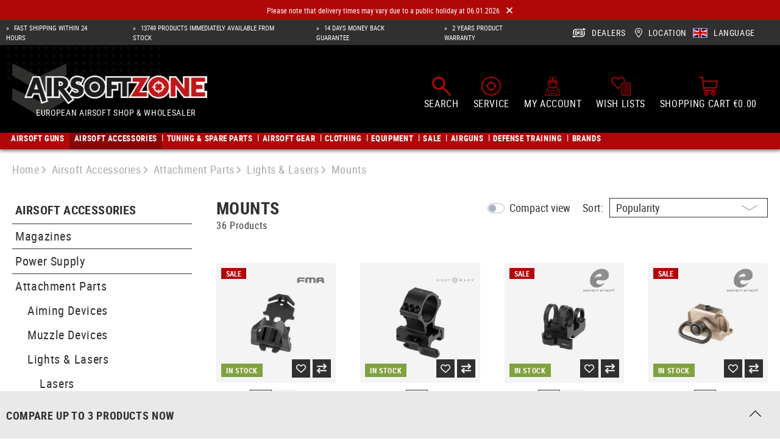

--- FILE ---
content_type: text/html; charset=UTF-8
request_url: https://www.airsoftzone.com/en/c/mounts/
body_size: 91907
content:
<!DOCTYPE html><html lang="en-GB" itemscope="itemscope" itemtype="https://schema.org/WebPage"><head><meta charset="utf-8"><meta name="viewport" content="width=device-width, initial-scale=1, shrink-to-fit=no"><meta name="author" content=""/><meta name="robots" content="index, follow"/><meta name="revisit-after" content="15 days"/><meta name="keywords" content=""/><meta name="description" content=""/><meta property="og:url" content="https://www.airsoftzone.com/en/c/mounts/"/><meta property="og:type" content="website"/><meta property="og:site_name" content="Airsoftzone"/><meta property="og:title" content="Lights &amp; Lasers - Mounts - buy now - Airsoftzone"/><meta property="og:description" content=""/><meta property="og:image" content="https://res.cloudinary.com/tmh-trading-gmbh/image/private/s--X_l47Jx4--/webshop/media/55/45/1b/1761119365/AZ Logo.png?_a=AAFIKBs"/><meta name="twitter:card" content="summary"/><meta name="twitter:site" content="Airsoftzone"/><meta name="twitter:title" content="Lights &amp; Lasers - Mounts - buy now - Airsoftzone"/><meta name="twitter:description" content=""/><meta name="twitter:image" content="https://res.cloudinary.com/tmh-trading-gmbh/image/private/s--X_l47Jx4--/webshop/media/55/45/1b/1761119365/AZ Logo.png?_a=AAFIKBs"/><meta itemprop="copyrightHolder" content="Airsoftzone"/><meta itemprop="copyrightYear" content=""/><meta itemprop="isFamilyFriendly" content="false"/><meta itemprop="image" content="https://res.cloudinary.com/tmh-trading-gmbh/image/private/s--X_l47Jx4--/webshop/media/55/45/1b/1761119365/AZ Logo.png?_a=AAFIKBs"/><link rel="alternate" hreflang="de-AT" href="https://www.airsoftzone.at/de-at/c/montagen/" /><link rel="alternate" hreflang="de-DE" href="https://www.airsoftzone.de/de-de/c/montagen/" /><link rel="alternate" hreflang="pl-PL" href="https://www.airsoftzone.com/pl-pl/c/montaze-i-czesci-mocujace/" /><link rel="alternate" hreflang="en-GB" href="https://www.airsoftzone.com/en-gb/c/mounts/" /><link rel="alternate" hreflang="en-ES" href="https://www.airsoftzone.es/en/c/mounts/" /><link rel="alternate" hreflang="en-IT" href="https://www.airsoftzone.it/en/c/mounts/" /><link rel="alternate" hreflang="x-default" href="https://www.airsoftzone.com/en/c/mounts/" /><link rel="alternate" hreflang="en" href="https://www.airsoftzone.com/en/c/mounts/" /><link rel="alternate" hreflang="fr-FR" href="https://www.airsoftzone.com/fr-fr/c/supports/" /><link rel="alternate" hreflang="de-CH" href="https://www.airsoft.ch/de-ch/c/montagen/" /><link rel="alternate" hreflang="en-CH" href="https://www.airsoft.ch/en-ch/c/mounts/" /><link rel="alternate" hreflang="fr-CH" href="https://www.airsoft.ch/fr-ch/c/supports/" /><link rel="shortcut icon" href="https://res.cloudinary.com/tmh-trading-gmbh/image/private/s--Qw0Wv3Mr--/webshop/media/fe/64/6a/1646820567/favicon_airsoft.ico?_a=AAFIKBs"><link rel="canonical" href="https://www.airsoftzone.com/en/c/mounts/" /><title itemprop="name">Lights &amp; Lasers - Mounts - buy now - Airsoftzone</title><link rel="stylesheet" href="https://cdn.airsoftzone.com/theme/aefb104733e05ee243ed782b88587982/css/all.css?1764679936942825"> <script>window.sentryConfig={environment:'prod',release:'cf8ae13be-20251202134049',dsn:'https://11ac40cf37014979b2f617440dd05771@sentry.vonaffenfels.de/20',sampleRate:0,ignoreErrors:["Cannot read properties of null (reading 'setOptions')"],};window.features={"V6_5_0_0":false,"v6.5.0.0":false,"PERFORMANCE_TWEAKS":true,"performance.tweaks":true,"FEATURE_NEXT_1797":false,"feature.next.1797":false,"FEATURE_NEXT_16710":false,"feature.next.16710":false,"FEATURE_NEXT_13810":false,"feature.next.13810":false,"FEATURE_NEXT_13250":false,"feature.next.13250":false,"FEATURE_NEXT_17276":false,"feature.next.17276":false,"FEATURE_NEXT_16151":true,"feature.next.16151":true,"FEATURE_NEXT_16155":false,"feature.next.16155":false,"FEATURE_NEXT_19501":false,"feature.next.19501":false,"FEATURE_NEXT_15053":false,"feature.next.15053":false,"FEATURE_NEXT_18215":false,"feature.next.18215":false,"FEATURE_NEXT_15815":false,"feature.next.15815":false,"FEATURE_NEXT_14699":true,"feature.next.14699":true,"FEATURE_NEXT_15707":false,"feature.next.15707":false,"FEATURE_NEXT_14360":false,"feature.next.14360":false,"FEATURE_NEXT_15172":false,"feature.next.15172":false,"FEATURE_NEXT_14001":false,"feature.next.14001":false,"FEATURE_NEXT_7739":false,"feature.next.7739":false,"FEATURE_NEXT_16200":false,"feature.next.16200":false,"FEATURE_NEXT_13410":true,"feature.next.13410":true,"FEATURE_NEXT_15917":true,"feature.next.15917":true,"FEATURE_NEXT_15957":false,"feature.next.15957":false,"FEATURE_NEXT_13601":false,"feature.next.13601":false,"FEATURE_NEXT_16992":false,"feature.next.16992":false,"FEATURE_NEXT_7530":false,"feature.next.7530":false,"FEATURE_NEXT_16824":false,"feature.next.16824":false,"FEATURE_NEXT_16271":false,"feature.next.16271":false,"FEATURE_NEXT_15381":false,"feature.next.15381":false,"FEATURE_NEXT_17275":false,"feature.next.17275":false,"FEATURE_NEXT_17016":false,"feature.next.17016":false,"FEATURE_NEXT_16236":false,"feature.next.16236":false,"FEATURE_NEXT_16640":false,"feature.next.16640":false,"FEATURE_NEXT_17858":false,"feature.next.17858":false,"FEATURE_NEXT_6758":false,"feature.next.6758":false,"FEATURE_NEXT_19048":false,"feature.next.19048":false,"FEATURE_NEXT_19822":false,"feature.next.19822":false,"FEATURE_NEXT_18129":false,"feature.next.18129":false,"FEATURE_NEXT_19163":false,"feature.next.19163":false,"FEATURE_NEXT_18187":false,"feature.next.18187":false,"FEATURE_NEXT_17978":false,"feature.next.17978":false,"FEATURE_NEXT_11634":false,"feature.next.11634":false,"FEATURE_NEXT_21547":false,"feature.next.21547":false,"FEATURE_NEXT_22900":false,"feature.next.22900":false};window.cloudName='tmh-trading-gmbh';window.swStorefrontUrl='https://www.airsoftzone.com/en';window.ga4customScript=`!function(){"use strict";function l(e){for(var t=e,r=0,n=document.cookie.split(";");r<n.length;r++){var o=n[r].split("=");if(o[0].trim()===t)return o[1]}}function s(e){return localStorage.getItem(e)}function u(e){return window[e]}function A(e,t){e=document.querySelector(e);return t?null==e?void 0:e.getAttribute(t):null==e?void 0:e.textContent}var e=window,t=document,r="script",n="dataLayer",o="https://" + window.location.host.replace("www.", "sst."),a="",i="qpwowulmf",c="dabzup8=aWQ9R1RNLVc4RjhDN05E&page=1",g="stapeUserId",v="",E="",d=!1;try{var d=!!g&&(m=navigator.userAgent,!!(m=new RegExp("Version/([0-9._]+)(.*Mobile)?.*Safari.*").exec(m)))&&16.4<=parseFloat(m[1]),f="stapeUserId"===g,I=d&&!f?function(e,t,r){void 0===t&&(t="");var n={cookie:l,localStorage:s,jsVariable:u,cssSelector:A},t=Array.isArray(t)?t:[t];if(e&&n[e])for(var o=n[e],a=0,i=t;a<i.length;a++){var c=i[a],c=r?o(c,r):o(c);if(c)return c}else console.warn("invalid uid source",e)}(g,v,E):void 0;d=d&&(!!I||f)}catch(e){console.error(e)}var m=e,g=(m[n]=m[n]||[],m[n].push({"gtm.start":(new Date).getTime(),event:"gtm.js"}),t.getElementsByTagName(r)[0]),v=I?"&bi="+encodeURIComponent(I):"",E=t.createElement(r),f=(d&&(i=8<i.length?i.replace(/([a-z]{8}$)/,"kp$1"):"kp"+i),!d&&a?a:o);E.async=!0,E.src=f+"/"+i+".js?"+c+v,null!=(e=g.parentNode)&&e.insertBefore(E,g)}();`;window.useDefaultCookieConsent=true;window.activeNavigationId='d4e97004613a474c89242f1c9011f8e2';window.router={'frontend.cart.offcanvas':'/en/checkout/offcanvas','frontend.cookie.offcanvas':'/en/cookie/offcanvas','frontend.checkout.finish.page':'/en/cf/finish/','frontend.checkout.info':'/en/widgets/checkout/info','frontend.menu.offcanvas':'/en/widgets/menu/offcanvas','frontend.cms.page':'/en/widgets/cms','frontend.cms.navigation.page':'/en/widgets/cms/navigation','frontend.account.addressbook':'/en/widgets/account/address-book','frontend.csrf.generateToken':'/en/csrf/generate','frontend.country.country-data':'/en/country/country-state-data','frontend.store-api.proxy':'/en/_proxy/store-api',};window.storeApiProxyToken='d.QBsqTBUHXn0kQhWjdVfmkv-iAQGTarxiqR-ZVzxipgs.MVhkCndVDhhlHWX3IBuhpqyTVXj6Od8YzXbSZ0oE6kovXmYYIjQYOkIbZg';window.salesChannelId='186c929b1fde42479bb302a3b007150b';window.breakpoints={"xs":0,"sm":576,"md":768,"lg":992,"xl":1200};window.csrf={'enabled':'1','mode':'twig'};</script> <link rel="preload" as="image" imagesrcset="https://res.cloudinary.com/tmh-trading-gmbh/private_images/s--UZXnVBlX--/c_fit,h_200,w_450/f_auto/q_auto/webshop/media/3e/6e/51/1702588251/104842060_1/fma_ms_beacon_molle_mount?_a=AAFIKBs 1x, https://res.cloudinary.com/tmh-trading-gmbh/private_images/s--nCNXyAlf--/c_fit,h_200,w_450/dpr_2/f_auto/q_auto/webshop/media/3e/6e/51/1702588251/104842060_1/fma_ms_beacon_molle_mount?_a=AAFIKBs 2x" media="(min-width: 1200px)"/><link rel="preload" as="image" imagesrcset="https://res.cloudinary.com/tmh-trading-gmbh/private_images/s--kam8VG1h--/c_fit,h_500,w_500/f_auto/q_auto/webshop/media/3e/6e/51/1702588251/104842060_1/fma_ms_beacon_molle_mount?_a=AAFIKBs 1x, https://res.cloudinary.com/tmh-trading-gmbh/private_images/s--7t5_OeOe--/c_fit,h_500,w_500/dpr_2/f_auto/q_auto/webshop/media/3e/6e/51/1702588251/104842060_1/fma_ms_beacon_molle_mount?_a=AAFIKBs 2x" media="(min-width: 992px) and (max-width: 1199.9px)"/><link rel="preload" as="image" imagesrcset="https://res.cloudinary.com/tmh-trading-gmbh/private_images/s--C7n-NGhw--/c_fit,h_400,w_400/f_auto/q_auto/webshop/media/3e/6e/51/1702588251/104842060_1/fma_ms_beacon_molle_mount?_a=AAFIKBs 1x, https://res.cloudinary.com/tmh-trading-gmbh/private_images/s--fUaT3hFu--/c_fit,h_400,w_400/dpr_2/f_auto/q_auto/webshop/media/3e/6e/51/1702588251/104842060_1/fma_ms_beacon_molle_mount?_a=AAFIKBs 2x" media="(min-width: 768px) and (max-width: 991.9px)"/><link rel="preload" as="image" imagesrcset="https://res.cloudinary.com/tmh-trading-gmbh/private_images/s--MJjxH8SS--/c_fit,h_300,w_300/f_auto/q_auto/webshop/media/3e/6e/51/1702588251/104842060_1/fma_ms_beacon_molle_mount?_a=AAFIKBs 1x, https://res.cloudinary.com/tmh-trading-gmbh/private_images/s--UsE02zBT--/c_fit,h_300,w_300/dpr_2/f_auto/q_auto/webshop/media/3e/6e/51/1702588251/104842060_1/fma_ms_beacon_molle_mount?_a=AAFIKBs 2x" media="(min-width: 576px) and (max-width: 767.9px)"/><link rel="preload" as="image" imagesrcset="https://res.cloudinary.com/tmh-trading-gmbh/private_images/s--U8MewJJm--/c_fit,h_200,w_200/f_auto/q_auto/webshop/media/3e/6e/51/1702588251/104842060_1/fma_ms_beacon_molle_mount?_a=AAFIKBs 1x, https://res.cloudinary.com/tmh-trading-gmbh/private_images/s--AdEoGWIx--/c_fit,h_200,w_200/dpr_2/f_auto/q_auto/webshop/media/3e/6e/51/1702588251/104842060_1/fma_ms_beacon_molle_mount?_a=AAFIKBs 2x" media="(min-width: 0px) and (max-width: 575.9px)"/><script > window.ga4CustomUrl =''; </script><script > window.googleAnalyticsEnabled = false; window.googleAdsEnabled = false; window.ga4Enabled = false; window.googleTagEnabled = false; window.metaAdsEnabled = false; window.microsoftAdsEnabled = false; window.pinterestAdsEnabled = false; window.tiktokAdsEnabled = false; window.ga4CookieConfig ='standardCookies'; window.generateLeadValue ='1'; window.ga4Currency ='EUR'; </script><script > window.ga4TagId ='GTM-W8F8C7ND'; window.dataLayer = window.dataLayer || []; window.googleTagEnabled = true; window.ga4Enabled = true; window.ga4controllerName ='navigation'; window.ga4controllerAction ='index'; window.ga4activeNavigationId ='d4e97004613a474c89242f1c9011f8e2'; window.ga4activeNavigationName ='Mounts'; window.ga4affiliation ='Airsoftzone'; window.ga4salesChannelName ='Airsoftzone'; window.ga4salesChannelId ='186c929b1fde42479bb302a3b007150b'; if (localStorage.getItem("ga4UserId")) window.ga4UserId = localStorage.getItem("ga4UserId"); if (localStorage.getItem("ga4CustomerLifetimeValue")) window.ga4CustomerLifetimeValue = localStorage.getItem("ga4CustomerLifetimeValue"); if (localStorage.getItem("ga4CustomerOrderCount")) window.ga4CustomerOrderCount = localStorage.getItem("ga4CustomerOrderCount"); window.ga4upCoupon = false; window.ga4gpCoupon = false; window.customTagManager = true; window.ga4AdvancedConsentMode = false; window.ga4ActiveConsentMode = true; window.metaAdsEnabled = true; window.microsoftAdsEnabled = true; window.pinterestAdsEnabled = true; window.tiktokAdsEnabled = true; </script><script > window.googleAnalyticsEnabled = true; </script><script > window.ga4Guest = false; </script><script > window.ga4UserLoggedIn = false; if (localStorage.getItem("loginSent")) localStorage.removeItem("loginSent"); if (localStorage.getItem("signUpSent")) localStorage.removeItem("signUpSent"); </script><script > window.ga4Product = {}; </script><script > window.ga4Product['6046e98b43d34d7b8096793baf3abf3f'] = { item_id: '10484206000', item_name: 'MS Beacon Molle Mount', item_variant: 'Color Black - Size NoSize ', item_brand: 'FMA', currency: 'EUR', price: '5.45', extra: { minPurchase: '1', shopware_id: '6046e98b43d34d7b8096793baf3abf3f', realPrice: '16.9', item_startPrice: '5.45', item_hasGraduatedPrice: '1', taxRate: '20', cheapest: '5.45', parentId: 'a59b8ebc683f42e281b24c241e361843' } }; window.ga4Product['6046e98b43d34d7b8096793baf3abf3f']['item_list_id'] ='d4e97004613a474c89242f1c9011f8e2'; window.ga4Product['6046e98b43d34d7b8096793baf3abf3f']['item_list_name'] ='Mounts'; window.ga4Product['6046e98b43d34d7b8096793baf3abf3f']['item_category'] ='Airsoftzone'; window.ga4Product['6046e98b43d34d7b8096793baf3abf3f']['item_category2'] ='Airsoft Accessories'; window.ga4Product['6046e98b43d34d7b8096793baf3abf3f']['item_category3'] ='Attachment Parts'; window.ga4Product['6046e98b43d34d7b8096793baf3abf3f']['item_category4'] ='Lights &amp; Lasers'; window.ga4Product['6046e98b43d34d7b8096793baf3abf3f']['item_category5'] ='Mounts'; </script><script > window.ga4Product['2c7c9ff84ed0495299f2810333117a16'] = { item_id: '12575206000', item_name: '30mm/1 inch Medium Height QD Mount', item_variant: 'Color Black - Size NoSize ', item_brand: 'Sightmark', currency: 'EUR', price: '36.9', extra: { minPurchase: '1', shopware_id: '2c7c9ff84ed0495299f2810333117a16', realPrice: '36.9', item_startPrice: '36.9', item_hasGraduatedPrice: '1', taxRate: '20', cheapest: '36.9', parentId: '70b50482c1814c71bc016a666fa0fe02' } }; window.ga4Product['2c7c9ff84ed0495299f2810333117a16']['item_list_id'] ='d4e97004613a474c89242f1c9011f8e2'; window.ga4Product['2c7c9ff84ed0495299f2810333117a16']['item_list_name'] ='Mounts'; window.ga4Product['2c7c9ff84ed0495299f2810333117a16']['item_category'] ='Armamat'; window.ga4Product['2c7c9ff84ed0495299f2810333117a16']['item_category2'] ='Gun Accessories'; window.ga4Product['2c7c9ff84ed0495299f2810333117a16']['item_category3'] ='Lights &amp; Lasers'; window.ga4Product['2c7c9ff84ed0495299f2810333117a16']['item_category4'] ='Mounts'; </script><script > window.ga4Product['557563d9dc464f8b818562a25f1be7af'] = { item_id: '10253806000', item_name: 'Tactical Double Stack Inline Mount', item_variant: 'Color Black - Size NoSize ', item_brand: 'Element', currency: 'EUR', price: '8.55', extra: { minPurchase: '1', shopware_id: '557563d9dc464f8b818562a25f1be7af', realPrice: '21.9', item_startPrice: '8.55', item_hasGraduatedPrice: '1', taxRate: '20', cheapest: '8.55', parentId: '185b7be017bc469da59776b8c6eabc9b' } }; window.ga4Product['557563d9dc464f8b818562a25f1be7af']['item_list_id'] ='d4e97004613a474c89242f1c9011f8e2'; window.ga4Product['557563d9dc464f8b818562a25f1be7af']['item_list_name'] ='Mounts'; window.ga4Product['557563d9dc464f8b818562a25f1be7af']['item_category'] ='Airsoftzone'; window.ga4Product['557563d9dc464f8b818562a25f1be7af']['item_category2'] ='Airsoft Accessories'; window.ga4Product['557563d9dc464f8b818562a25f1be7af']['item_category3'] ='Attachment Parts'; window.ga4Product['557563d9dc464f8b818562a25f1be7af']['item_category4'] ='Lights &amp; Lasers'; window.ga4Product['557563d9dc464f8b818562a25f1be7af']['item_category5'] ='Mounts'; </script><script > window.ga4Product['35636fd1a8c44048af49fb1e7a11a9b0'] = { item_id: '10432230900', item_name: 'M7 Scout Light Mount M951 &amp; M961', item_variant: 'Color Dark Earth - Size NoSize ', item_brand: 'Element', currency: 'EUR', price: '7.21', extra: { minPurchase: '1', shopware_id: '35636fd1a8c44048af49fb1e7a11a9b0', realPrice: '11.57', item_startPrice: '7.21', item_hasGraduatedPrice: '1', taxRate: '20', cheapest: '7.21', parentId: '0e6edff6957d4111b6d39217f7a54c8f' } }; window.ga4Product['35636fd1a8c44048af49fb1e7a11a9b0']['item_list_id'] ='d4e97004613a474c89242f1c9011f8e2'; window.ga4Product['35636fd1a8c44048af49fb1e7a11a9b0']['item_list_name'] ='Mounts'; window.ga4Product['35636fd1a8c44048af49fb1e7a11a9b0']['item_category'] ='Airsoftzone'; window.ga4Product['35636fd1a8c44048af49fb1e7a11a9b0']['item_category2'] ='Airsoft Accessories'; window.ga4Product['35636fd1a8c44048af49fb1e7a11a9b0']['item_category3'] ='Attachment Parts'; window.ga4Product['35636fd1a8c44048af49fb1e7a11a9b0']['item_category4'] ='Lights &amp; Lasers'; window.ga4Product['35636fd1a8c44048af49fb1e7a11a9b0']['item_category5'] ='Mounts'; </script><script > window.ga4Product['eb7be18367d347a9a5c7e89dd4967581'] = { item_id: '10328706000', item_name: 'MPLS Accessory Kit', item_variant: 'Color Black - Size NoSize ', item_brand: 'Princeton Tec', currency: 'EUR', price: '18.9', extra: { minPurchase: '1', shopware_id: 'eb7be18367d347a9a5c7e89dd4967581', realPrice: '18.9', item_startPrice: '18.9', item_hasGraduatedPrice: '1', taxRate: '20', cheapest: '18.9', parentId: '0c970a8e668b4f6b8c3cc5a85af07647' } }; window.ga4Product['eb7be18367d347a9a5c7e89dd4967581']['item_list_id'] ='d4e97004613a474c89242f1c9011f8e2'; window.ga4Product['eb7be18367d347a9a5c7e89dd4967581']['item_list_name'] ='Mounts'; window.ga4Product['eb7be18367d347a9a5c7e89dd4967581']['item_category'] ='Armamat'; window.ga4Product['eb7be18367d347a9a5c7e89dd4967581']['item_category2'] ='Outdoor &amp; Survival'; window.ga4Product['eb7be18367d347a9a5c7e89dd4967581']['item_category3'] ='Light'; window.ga4Product['eb7be18367d347a9a5c7e89dd4967581']['item_category4'] ='Mounts &amp; Accessories'; window.ga4Product['eb7be18367d347a9a5c7e89dd4967581']['item_category5'] ='Mounts'; </script><script > window.ga4Product['dc37351f1c3640daa4e3a345d7adc854'] = { item_id: '10504906000', item_name: 'V-Block &amp; Rings', item_variant: 'Color Black - Size NoSize ', item_brand: 'Magpul', currency: 'EUR', price: '15.01', extra: { minPurchase: '1', shopware_id: 'dc37351f1c3640daa4e3a345d7adc854', realPrice: '26.9', item_startPrice: '15.01', item_hasGraduatedPrice: '1', taxRate: '20', cheapest: '15.01', parentId: 'dd76f68a5f414020b60f2c76c7535c8d' } }; window.ga4Product['dc37351f1c3640daa4e3a345d7adc854']['item_list_id'] ='d4e97004613a474c89242f1c9011f8e2'; window.ga4Product['dc37351f1c3640daa4e3a345d7adc854']['item_list_name'] ='Mounts'; window.ga4Product['dc37351f1c3640daa4e3a345d7adc854']['item_category'] ='Armamat'; window.ga4Product['dc37351f1c3640daa4e3a345d7adc854']['item_category2'] ='Gun Accessories'; window.ga4Product['dc37351f1c3640daa4e3a345d7adc854']['item_category3'] ='Lights &amp; Lasers'; window.ga4Product['dc37351f1c3640daa4e3a345d7adc854']['item_category4'] ='Mounts'; </script><script > window.ga4Product['3c15aa90cbdd4f3f80b82b8951a93a40'] = { item_id: '10322430900', item_name: 'Scout Offset Mount M951 &amp; M952V &amp; M961', item_variant: 'Color Dark Earth - Size NoSize ', item_brand: 'Element', currency: 'EUR', price: '11.54', extra: { minPurchase: '1', shopware_id: '3c15aa90cbdd4f3f80b82b8951a93a40', realPrice: '22.9', item_startPrice: '11.54', item_hasGraduatedPrice: '1', taxRate: '20', cheapest: '11.54', parentId: 'b3f2b60a024e4e2789fce3d7e4d8291e' } }; window.ga4Product['3c15aa90cbdd4f3f80b82b8951a93a40']['item_list_id'] ='d4e97004613a474c89242f1c9011f8e2'; window.ga4Product['3c15aa90cbdd4f3f80b82b8951a93a40']['item_list_name'] ='Mounts'; window.ga4Product['3c15aa90cbdd4f3f80b82b8951a93a40']['item_category'] ='Airsoftzone'; window.ga4Product['3c15aa90cbdd4f3f80b82b8951a93a40']['item_category2'] ='Airsoft Accessories'; window.ga4Product['3c15aa90cbdd4f3f80b82b8951a93a40']['item_category3'] ='Attachment Parts'; window.ga4Product['3c15aa90cbdd4f3f80b82b8951a93a40']['item_category4'] ='Lights &amp; Lasers'; window.ga4Product['3c15aa90cbdd4f3f80b82b8951a93a40']['item_category5'] ='Mounts'; </script><script > window.ga4Product['00e2ceee04bc4077a9ca233428b28bf0'] = { item_id: '10297606000', item_name: 'MOE Scout Mount Left', item_variant: 'Color Black - Size NoSize ', item_brand: 'Magpul', currency: 'EUR', price: '7.25', extra: { minPurchase: '1', shopware_id: '00e2ceee04bc4077a9ca233428b28bf0', realPrice: '13.9', item_startPrice: '7.25', item_hasGraduatedPrice: '1', taxRate: '20', cheapest: '7.25', parentId: 'ccd8f1832cf24224a9e3323440a8009f' } }; window.ga4Product['00e2ceee04bc4077a9ca233428b28bf0']['item_list_id'] ='d4e97004613a474c89242f1c9011f8e2'; window.ga4Product['00e2ceee04bc4077a9ca233428b28bf0']['item_list_name'] ='Mounts'; window.ga4Product['00e2ceee04bc4077a9ca233428b28bf0']['item_category'] ='Airsoftzone'; window.ga4Product['00e2ceee04bc4077a9ca233428b28bf0']['item_category2'] ='Airsoft Accessories'; window.ga4Product['00e2ceee04bc4077a9ca233428b28bf0']['item_category3'] ='Attachment Parts'; window.ga4Product['00e2ceee04bc4077a9ca233428b28bf0']['item_category4'] ='Lights &amp; Lasers'; window.ga4Product['00e2ceee04bc4077a9ca233428b28bf0']['item_category5'] ='Mounts'; </script><script > window.ga4Product['0aae415a60724c5bb4661b2e2b5512bd'] = { item_id: '12575306000', item_name: '30mm/1 inch Low Height QD Mount', item_variant: 'Color Black - Size NoSize ', item_brand: 'Sightmark', currency: 'EUR', price: '36.9', extra: { minPurchase: '1', shopware_id: '0aae415a60724c5bb4661b2e2b5512bd', realPrice: '36.9', item_startPrice: '36.9', item_hasGraduatedPrice: '1', taxRate: '20', cheapest: '36.9', parentId: '59c715eb9a06451b9b43fa04c0b328ed' } }; window.ga4Product['0aae415a60724c5bb4661b2e2b5512bd']['item_list_id'] ='d4e97004613a474c89242f1c9011f8e2'; window.ga4Product['0aae415a60724c5bb4661b2e2b5512bd']['item_list_name'] ='Mounts'; window.ga4Product['0aae415a60724c5bb4661b2e2b5512bd']['item_category'] ='Armamat'; window.ga4Product['0aae415a60724c5bb4661b2e2b5512bd']['item_category2'] ='Gun Accessories'; window.ga4Product['0aae415a60724c5bb4661b2e2b5512bd']['item_category3'] ='Lights &amp; Lasers'; window.ga4Product['0aae415a60724c5bb4661b2e2b5512bd']['item_category4'] ='Mounts'; </script><script > window.ga4Product['5df17e1800e54dec94e0614e2dbcbcd8'] = { item_id: '12261506000', item_name: 'M-LOK Offset Mount for LGL Series', item_variant: 'Color Black - Size NoSize ', item_brand: 'Nightstick', currency: 'EUR', price: '29.9', extra: { minPurchase: '1', shopware_id: '5df17e1800e54dec94e0614e2dbcbcd8', realPrice: '29.9', item_startPrice: '29.9', item_hasGraduatedPrice: '1', taxRate: '20', cheapest: '29.9', parentId: '6e319cf204ac4e5ea096a46ff04d86a9' } }; window.ga4Product['5df17e1800e54dec94e0614e2dbcbcd8']['item_list_id'] ='d4e97004613a474c89242f1c9011f8e2'; window.ga4Product['5df17e1800e54dec94e0614e2dbcbcd8']['item_list_name'] ='Mounts'; window.ga4Product['5df17e1800e54dec94e0614e2dbcbcd8']['item_category'] ='Armamat'; window.ga4Product['5df17e1800e54dec94e0614e2dbcbcd8']['item_category2'] ='Gun Accessories'; window.ga4Product['5df17e1800e54dec94e0614e2dbcbcd8']['item_category3'] ='Lights &amp; Lasers'; window.ga4Product['5df17e1800e54dec94e0614e2dbcbcd8']['item_category4'] ='Mounts'; </script><script > window.ga4Product['1c5a0b5bcb314a7983e900af224e7c49'] = { item_id: '10210630900', item_name: 'Angular Flashlight Mount', item_variant: 'Color Dark Earth - Size NoSize ', item_brand: 'Element', currency: 'EUR', price: '6.65', extra: { minPurchase: '1', shopware_id: '1c5a0b5bcb314a7983e900af224e7c49', realPrice: '15.9', item_startPrice: '6.65', item_hasGraduatedPrice: '1', taxRate: '20', cheapest: '6.65', parentId: 'a6465adf54954f29930a670f3e153c5b' } }; window.ga4Product['1c5a0b5bcb314a7983e900af224e7c49']['item_list_id'] ='d4e97004613a474c89242f1c9011f8e2'; window.ga4Product['1c5a0b5bcb314a7983e900af224e7c49']['item_list_name'] ='Mounts'; window.ga4Product['1c5a0b5bcb314a7983e900af224e7c49']['item_category'] ='Airsoftzone'; window.ga4Product['1c5a0b5bcb314a7983e900af224e7c49']['item_category2'] ='Airsoft Accessories'; window.ga4Product['1c5a0b5bcb314a7983e900af224e7c49']['item_category3'] ='Attachment Parts'; window.ga4Product['1c5a0b5bcb314a7983e900af224e7c49']['item_category4'] ='Lights &amp; Lasers'; window.ga4Product['1c5a0b5bcb314a7983e900af224e7c49']['item_category5'] ='Mounts'; </script><script > window.ga4Product['89c2fb6dfd4445ceb3fcc23c56993219'] = { item_id: '10382506000', item_name: 'Rail Light Mount Left', item_variant: 'Color Black - Size NoSize ', item_brand: 'Magpul', currency: 'EUR', price: '33.52', extra: { minPurchase: '1', shopware_id: '89c2fb6dfd4445ceb3fcc23c56993219', realPrice: '41.9', item_startPrice: '33.52', item_hasGraduatedPrice: '1', taxRate: '20', cheapest: '33.52', parentId: 'ea0a79469dc54456b116b1442d1f0b64' } }; window.ga4Product['89c2fb6dfd4445ceb3fcc23c56993219']['item_list_id'] ='d4e97004613a474c89242f1c9011f8e2'; window.ga4Product['89c2fb6dfd4445ceb3fcc23c56993219']['item_list_name'] ='Mounts'; window.ga4Product['89c2fb6dfd4445ceb3fcc23c56993219']['item_category'] ='Armamat'; window.ga4Product['89c2fb6dfd4445ceb3fcc23c56993219']['item_category2'] ='Outdoor &amp; Survival'; window.ga4Product['89c2fb6dfd4445ceb3fcc23c56993219']['item_category3'] ='Light'; window.ga4Product['89c2fb6dfd4445ceb3fcc23c56993219']['item_category4'] ='Mounts &amp; Accessories'; window.ga4Product['89c2fb6dfd4445ceb3fcc23c56993219']['item_category5'] ='Mounts'; </script><script > window.ga4Product['572b3a14fff84ec2ab93444d5be6b762'] = { item_id: '12448806000', item_name: 'TLM1 Tactical Side Light Mount', item_variant: 'Color Black - Size NoSize ', item_brand: 'IMI Defense', currency: 'EUR', price: '23.12', extra: { minPurchase: '1', shopware_id: '572b3a14fff84ec2ab93444d5be6b762', realPrice: '28.9', item_startPrice: '23.12', item_hasGraduatedPrice: '1', taxRate: '20', cheapest: '23.12', parentId: 'ae69cdd0b5434254aefd6ea72d439479' } }; window.ga4Product['572b3a14fff84ec2ab93444d5be6b762']['item_list_id'] ='d4e97004613a474c89242f1c9011f8e2'; window.ga4Product['572b3a14fff84ec2ab93444d5be6b762']['item_list_name'] ='Mounts'; window.ga4Product['572b3a14fff84ec2ab93444d5be6b762']['item_category'] ='Armamat'; window.ga4Product['572b3a14fff84ec2ab93444d5be6b762']['item_category2'] ='Gun Accessories'; window.ga4Product['572b3a14fff84ec2ab93444d5be6b762']['item_category3'] ='Lights &amp; Lasers'; window.ga4Product['572b3a14fff84ec2ab93444d5be6b762']['item_category4'] ='Mounts'; </script><script > window.ga4Product['0797d3e207774201b6ce37b7075408d4'] = { item_id: '12448306000', item_name: 'Polymer 4 notch M-LOK Rail Extended Section', item_variant: 'Color Black - Size NoSize ', item_brand: 'IMI Defense', currency: 'EUR', price: '18.9', extra: { minPurchase: '1', shopware_id: '0797d3e207774201b6ce37b7075408d4', realPrice: '18.9', item_startPrice: '18.9', item_hasGraduatedPrice: '1', taxRate: '20', cheapest: '18.9', parentId: 'c5fa9067247e42258c511bcb8377d85e' } }; window.ga4Product['0797d3e207774201b6ce37b7075408d4']['item_list_id'] ='d4e97004613a474c89242f1c9011f8e2'; window.ga4Product['0797d3e207774201b6ce37b7075408d4']['item_list_name'] ='Mounts'; window.ga4Product['0797d3e207774201b6ce37b7075408d4']['item_category'] ='Armamat'; window.ga4Product['0797d3e207774201b6ce37b7075408d4']['item_category2'] ='Gun Accessories'; window.ga4Product['0797d3e207774201b6ce37b7075408d4']['item_category3'] ='Rails'; window.ga4Product['0797d3e207774201b6ce37b7075408d4']['item_category4'] ='M-LOK'; </script><script > window.ga4Product['74a1ed1445524db98bb76011984e940f'] = { item_id: '10130606000', item_name: 'Flashlight Mount', item_variant: 'Color Black - Size NoSize ', item_brand: 'Pirate Arms', currency: 'EUR', price: '7.9', extra: { minPurchase: '1', shopware_id: '74a1ed1445524db98bb76011984e940f', realPrice: '7.9', item_startPrice: '7.9', item_hasGraduatedPrice: '1', taxRate: '20', cheapest: '7.9', parentId: '34560d6422ec404aa2bd5ed1620c1856' } }; window.ga4Product['74a1ed1445524db98bb76011984e940f']['item_list_id'] ='d4e97004613a474c89242f1c9011f8e2'; window.ga4Product['74a1ed1445524db98bb76011984e940f']['item_list_name'] ='Mounts'; window.ga4Product['74a1ed1445524db98bb76011984e940f']['item_category'] ='Airsoftzone'; window.ga4Product['74a1ed1445524db98bb76011984e940f']['item_category2'] ='Airsoft Accessories'; window.ga4Product['74a1ed1445524db98bb76011984e940f']['item_category3'] ='Attachment Parts'; window.ga4Product['74a1ed1445524db98bb76011984e940f']['item_category4'] ='Lights &amp; Lasers'; window.ga4Product['74a1ed1445524db98bb76011984e940f']['item_category5'] ='Mounts'; </script><script > window.ga4Product['a9f1ba7e8f364a5fb3a82ed67d60cbc0'] = { item_id: '10297706000', item_name: 'MOE Scout Mount Right', item_variant: 'Color Black - Size NoSize ', item_brand: 'Magpul', currency: 'EUR', price: '7.61', extra: { minPurchase: '1', shopware_id: 'a9f1ba7e8f364a5fb3a82ed67d60cbc0', realPrice: '13.9', item_startPrice: '7.61', item_hasGraduatedPrice: '1', taxRate: '20', cheapest: '7.61', parentId: '2e3156ca463245ed87230efc9143e6c2' } }; window.ga4Product['a9f1ba7e8f364a5fb3a82ed67d60cbc0']['item_list_id'] ='d4e97004613a474c89242f1c9011f8e2'; window.ga4Product['a9f1ba7e8f364a5fb3a82ed67d60cbc0']['item_list_name'] ='Mounts'; window.ga4Product['a9f1ba7e8f364a5fb3a82ed67d60cbc0']['item_category'] ='Airsoftzone'; window.ga4Product['a9f1ba7e8f364a5fb3a82ed67d60cbc0']['item_category2'] ='Airsoft Accessories'; window.ga4Product['a9f1ba7e8f364a5fb3a82ed67d60cbc0']['item_category3'] ='Attachment Parts'; window.ga4Product['a9f1ba7e8f364a5fb3a82ed67d60cbc0']['item_category4'] ='Lights &amp; Lasers'; window.ga4Product['a9f1ba7e8f364a5fb3a82ed67d60cbc0']['item_category5'] ='Mounts'; </script><script > window.ga4Product['1e9ae138b9084ceaa3efd86dbf0a4cfc'] = { item_id: '10112306000', item_name: 'Offset Flashlight Mount', item_variant: 'Color Black - Size NoSize ', item_brand: 'Element', currency: 'EUR', price: '7.9', extra: { minPurchase: '1', shopware_id: '1e9ae138b9084ceaa3efd86dbf0a4cfc', realPrice: '7.9', item_startPrice: '7.9', item_hasGraduatedPrice: '1', taxRate: '20', cheapest: '7.9', parentId: '7d5777f076bb48e1ad085b55e60c2994' } }; window.ga4Product['1e9ae138b9084ceaa3efd86dbf0a4cfc']['item_list_id'] ='d4e97004613a474c89242f1c9011f8e2'; window.ga4Product['1e9ae138b9084ceaa3efd86dbf0a4cfc']['item_list_name'] ='Mounts'; window.ga4Product['1e9ae138b9084ceaa3efd86dbf0a4cfc']['item_category'] ='Airsoftzone'; window.ga4Product['1e9ae138b9084ceaa3efd86dbf0a4cfc']['item_category2'] ='Airsoft Accessories'; window.ga4Product['1e9ae138b9084ceaa3efd86dbf0a4cfc']['item_category3'] ='Attachment Parts'; window.ga4Product['1e9ae138b9084ceaa3efd86dbf0a4cfc']['item_category4'] ='Lights &amp; Lasers'; window.ga4Product['1e9ae138b9084ceaa3efd86dbf0a4cfc']['item_category5'] ='Mounts'; </script><script > window.ga4Product['7849cf904344448abe9f2c000a851153'] = { item_id: '10320930900', item_name: 'Adjustable Tactical Light Mount', item_variant: 'Color Dark Earth - Size NoSize ', item_brand: 'Element', currency: 'EUR', price: '3.82', extra: { minPurchase: '1', shopware_id: '7849cf904344448abe9f2c000a851153', realPrice: '5.9', item_startPrice: '3.82', item_hasGraduatedPrice: '1', taxRate: '20', cheapest: '3.82', parentId: 'f95d6ea16e32473e95216da00d92a913' } }; window.ga4Product['7849cf904344448abe9f2c000a851153']['item_list_id'] ='d4e97004613a474c89242f1c9011f8e2'; window.ga4Product['7849cf904344448abe9f2c000a851153']['item_list_name'] ='Mounts'; window.ga4Product['7849cf904344448abe9f2c000a851153']['item_category'] ='Airsoftzone'; window.ga4Product['7849cf904344448abe9f2c000a851153']['item_category2'] ='Airsoft Accessories'; window.ga4Product['7849cf904344448abe9f2c000a851153']['item_category3'] ='Attachment Parts'; window.ga4Product['7849cf904344448abe9f2c000a851153']['item_category4'] ='Lights &amp; Lasers'; window.ga4Product['7849cf904344448abe9f2c000a851153']['item_category5'] ='Mounts'; </script><script > window.ga4Product['ebbf9361302e4f248514738a6b5ca87f'] = { item_id: '10432106000', item_name: 'M7 Scout Light Mount M600C &amp; M300A', item_variant: 'Color Black - Size NoSize ', item_brand: 'Element', currency: 'EUR', price: '12.72', extra: { minPurchase: '1', shopware_id: 'ebbf9361302e4f248514738a6b5ca87f', realPrice: '15.9', item_startPrice: '12.72', item_hasGraduatedPrice: '1', taxRate: '20', cheapest: '12.72', parentId: '41d02c8d1a8c4dd7858b39d23c3b7107' } }; window.ga4Product['ebbf9361302e4f248514738a6b5ca87f']['item_list_id'] ='d4e97004613a474c89242f1c9011f8e2'; window.ga4Product['ebbf9361302e4f248514738a6b5ca87f']['item_list_name'] ='Mounts'; window.ga4Product['ebbf9361302e4f248514738a6b5ca87f']['item_category'] ='Airsoftzone'; window.ga4Product['ebbf9361302e4f248514738a6b5ca87f']['item_category2'] ='Airsoft Accessories'; window.ga4Product['ebbf9361302e4f248514738a6b5ca87f']['item_category3'] ='Attachment Parts'; window.ga4Product['ebbf9361302e4f248514738a6b5ca87f']['item_category4'] ='Lights &amp; Lasers'; window.ga4Product['ebbf9361302e4f248514738a6b5ca87f']['item_category5'] ='Mounts'; </script><script > window.ga4Product['77da8cfd4ab948ee9a94cef399816892'] = { item_id: '12644006000', item_name: 'M-LOK Mount ProTac Rail Flashlights', item_variant: 'Color Black - Size NoSize ', item_brand: 'Streamlight', currency: 'EUR', price: '24.9', extra: { minPurchase: '1', shopware_id: '77da8cfd4ab948ee9a94cef399816892', realPrice: '24.9', item_startPrice: '24.9', item_hasGraduatedPrice: '1', taxRate: '20', cheapest: '24.9', parentId: 'a3ac9d42d9bf4a3aafb9692d3e6b045c' } }; window.ga4Product['77da8cfd4ab948ee9a94cef399816892']['item_list_id'] ='d4e97004613a474c89242f1c9011f8e2'; window.ga4Product['77da8cfd4ab948ee9a94cef399816892']['item_list_name'] ='Mounts'; window.ga4Product['77da8cfd4ab948ee9a94cef399816892']['item_category'] ='Armamat'; window.ga4Product['77da8cfd4ab948ee9a94cef399816892']['item_category2'] ='Gun Accessories'; window.ga4Product['77da8cfd4ab948ee9a94cef399816892']['item_category3'] ='Lights &amp; Lasers'; window.ga4Product['77da8cfd4ab948ee9a94cef399816892']['item_category4'] ='Mounts'; </script><script > window.ga4Product['1de0c32336d4413a948ad2880b16b624'] = { item_id: '12446706000', item_name: 'M-LOK 45 Degree Offset Mount', item_variant: 'Color Black - Size NoSize ', item_brand: 'IMI Defense', currency: 'EUR', price: '28.9', extra: { minPurchase: '1', shopware_id: '1de0c32336d4413a948ad2880b16b624', realPrice: '28.9', item_startPrice: '28.9', item_hasGraduatedPrice: '1', taxRate: '20', cheapest: '28.9', parentId: '70d544d37eed433899692bbae51c5242' } }; window.ga4Product['1de0c32336d4413a948ad2880b16b624']['item_list_id'] ='d4e97004613a474c89242f1c9011f8e2'; window.ga4Product['1de0c32336d4413a948ad2880b16b624']['item_list_name'] ='Mounts'; window.ga4Product['1de0c32336d4413a948ad2880b16b624']['item_category'] ='Armamat'; window.ga4Product['1de0c32336d4413a948ad2880b16b624']['item_category2'] ='Gun Accessories'; window.ga4Product['1de0c32336d4413a948ad2880b16b624']['item_category3'] ='Rails'; window.ga4Product['1de0c32336d4413a948ad2880b16b624']['item_category4'] ='Offset'; </script><script > window.ga4Product['fc92f37c5eea43cfba1bb439fed6db75'] = { item_id: '10367630100', item_name: 'Sidewinder Picatinny Mount', item_variant: 'Color Coyote - Size NoSize ', item_brand: 'Streamlight', currency: 'EUR', price: '36.9', extra: { minPurchase: '1', shopware_id: 'fc92f37c5eea43cfba1bb439fed6db75', realPrice: '36.9', item_startPrice: '36.9', item_hasGraduatedPrice: '1', taxRate: '20', cheapest: '36.9', parentId: 'ba037cb98c18423782853b431d29beda' } }; window.ga4Product['fc92f37c5eea43cfba1bb439fed6db75']['item_list_id'] ='d4e97004613a474c89242f1c9011f8e2'; window.ga4Product['fc92f37c5eea43cfba1bb439fed6db75']['item_list_name'] ='Mounts'; window.ga4Product['fc92f37c5eea43cfba1bb439fed6db75']['item_category'] ='Armamat'; window.ga4Product['fc92f37c5eea43cfba1bb439fed6db75']['item_category2'] ='Gun Accessories'; window.ga4Product['fc92f37c5eea43cfba1bb439fed6db75']['item_category3'] ='Lights &amp; Lasers'; window.ga4Product['fc92f37c5eea43cfba1bb439fed6db75']['item_category4'] ='Mounts'; </script><script > window.ga4Product['4ae763eb9ce3494daba60ce1b5783bec'] = { item_id: '10426506000', item_name: 'GM02 Mount', item_variant: 'Color Black - Size NoSize ', item_brand: 'Nitecore', currency: 'EUR', price: '21.9', extra: { minPurchase: '1', shopware_id: '4ae763eb9ce3494daba60ce1b5783bec', realPrice: '21.9', item_startPrice: '21.9', item_hasGraduatedPrice: '1', taxRate: '20', cheapest: '21.9', parentId: 'f3d6bf1df75c4ca889588e640d060244' } }; window.ga4Product['4ae763eb9ce3494daba60ce1b5783bec']['item_list_id'] ='d4e97004613a474c89242f1c9011f8e2'; window.ga4Product['4ae763eb9ce3494daba60ce1b5783bec']['item_list_name'] ='Mounts'; window.ga4Product['4ae763eb9ce3494daba60ce1b5783bec']['item_category'] ='Armamat'; window.ga4Product['4ae763eb9ce3494daba60ce1b5783bec']['item_category2'] ='Gun Accessories'; window.ga4Product['4ae763eb9ce3494daba60ce1b5783bec']['item_category3'] ='Lights &amp; Lasers'; window.ga4Product['4ae763eb9ce3494daba60ce1b5783bec']['item_category4'] ='Mounts'; </script><script > window.ga4Product['ac997e8f81624bf385ef80a8c5ffd44c'] = { item_id: '10147906000', item_name: '5 Pos Flashlight Mount', item_variant: 'Color Black - Size NoSize ', item_brand: 'Element', currency: 'EUR', price: '6.9', extra: { minPurchase: '1', shopware_id: 'ac997e8f81624bf385ef80a8c5ffd44c', realPrice: '6.9', item_startPrice: '6.9', item_hasGraduatedPrice: '1', taxRate: '20', cheapest: '6.9', parentId: 'cb322ff31b34487a931a54eaa6efed20' } }; window.ga4Product['ac997e8f81624bf385ef80a8c5ffd44c']['item_list_id'] ='d4e97004613a474c89242f1c9011f8e2'; window.ga4Product['ac997e8f81624bf385ef80a8c5ffd44c']['item_list_name'] ='Mounts'; window.ga4Product['ac997e8f81624bf385ef80a8c5ffd44c']['item_category'] ='Airsoftzone'; window.ga4Product['ac997e8f81624bf385ef80a8c5ffd44c']['item_category2'] ='Airsoft Accessories'; window.ga4Product['ac997e8f81624bf385ef80a8c5ffd44c']['item_category3'] ='Attachment Parts'; window.ga4Product['ac997e8f81624bf385ef80a8c5ffd44c']['item_category4'] ='Lights &amp; Lasers'; window.ga4Product['ac997e8f81624bf385ef80a8c5ffd44c']['item_category5'] ='Mounts'; </script><script > window.ga4Product['8b42d0dba9ad40dcac834bae196771cb'] = { item_id: '12447006000', item_name: 'MLK 4 Notch M-LOK Rail Extended Section', item_variant: 'Color Black - Size NoSize ', item_brand: 'IMI Defense', currency: 'EUR', price: '26.9', extra: { minPurchase: '1', shopware_id: '8b42d0dba9ad40dcac834bae196771cb', realPrice: '26.9', item_startPrice: '26.9', item_hasGraduatedPrice: '1', taxRate: '20', cheapest: '26.9', parentId: 'b096a7479bc24278a1c20ff9b4733dd6' } }; window.ga4Product['8b42d0dba9ad40dcac834bae196771cb']['item_list_id'] ='d4e97004613a474c89242f1c9011f8e2'; window.ga4Product['8b42d0dba9ad40dcac834bae196771cb']['item_list_name'] ='Mounts'; window.ga4Product['8b42d0dba9ad40dcac834bae196771cb']['item_category'] ='Armamat'; window.ga4Product['8b42d0dba9ad40dcac834bae196771cb']['item_category2'] ='Gun Accessories'; window.ga4Product['8b42d0dba9ad40dcac834bae196771cb']['item_category3'] ='Rails'; window.ga4Product['8b42d0dba9ad40dcac834bae196771cb']['item_category4'] ='M-LOK'; </script><script > window.ga4Product['55cfe35679ae44e0a91fc9ac05586f4c'] = { item_id: '10426606000', item_name: 'GM03 Mount', item_variant: 'Color Black - Size NoSize ', item_brand: 'Nitecore', currency: 'EUR', price: '16.9', extra: { minPurchase: '1', shopware_id: '55cfe35679ae44e0a91fc9ac05586f4c', realPrice: '16.9', item_startPrice: '16.9', item_hasGraduatedPrice: '1', taxRate: '20', cheapest: '16.9', parentId: '31ba8ce040374b729d09414691500f2d' } }; window.ga4Product['55cfe35679ae44e0a91fc9ac05586f4c']['item_list_id'] ='d4e97004613a474c89242f1c9011f8e2'; window.ga4Product['55cfe35679ae44e0a91fc9ac05586f4c']['item_list_name'] ='Mounts'; window.ga4Product['55cfe35679ae44e0a91fc9ac05586f4c']['item_category'] ='Armamat'; window.ga4Product['55cfe35679ae44e0a91fc9ac05586f4c']['item_category2'] ='Gun Accessories'; window.ga4Product['55cfe35679ae44e0a91fc9ac05586f4c']['item_category3'] ='Lights &amp; Lasers'; window.ga4Product['55cfe35679ae44e0a91fc9ac05586f4c']['item_category4'] ='Mounts'; </script><script > window.ga4Product['dbfd63e9e6964561918d3bc0a812d009'] = { item_id: '10692332800', item_name: 'Above the Rail Mount', item_variant: 'Color Tan - Size NoSize ', item_brand: 'Princeton Tec', currency: 'EUR', price: '24.9', extra: { minPurchase: '1', shopware_id: 'dbfd63e9e6964561918d3bc0a812d009', realPrice: '24.9', item_startPrice: '24.9', item_hasGraduatedPrice: '1', taxRate: '20', cheapest: '24.9', parentId: 'df92fdfc53b649f995eaeadc53166940' } }; window.ga4Product['dbfd63e9e6964561918d3bc0a812d009']['item_list_id'] ='d4e97004613a474c89242f1c9011f8e2'; window.ga4Product['dbfd63e9e6964561918d3bc0a812d009']['item_list_name'] ='Mounts'; window.ga4Product['dbfd63e9e6964561918d3bc0a812d009']['item_category'] ='Armamat'; window.ga4Product['dbfd63e9e6964561918d3bc0a812d009']['item_category2'] ='Outdoor &amp; Survival'; window.ga4Product['dbfd63e9e6964561918d3bc0a812d009']['item_category3'] ='Light'; window.ga4Product['dbfd63e9e6964561918d3bc0a812d009']['item_category4'] ='Mounts &amp; Accessories'; window.ga4Product['dbfd63e9e6964561918d3bc0a812d009']['item_category5'] ='Mounts'; </script><script > window.ga4Product['aaed56a9f4524e238a642af30f9b68b9'] = { item_id: '10382606000', item_name: 'Rail Light Mount Right', item_variant: 'Color Black - Size NoSize ', item_brand: 'Magpul', currency: 'EUR', price: '36.9', extra: { minPurchase: '1', shopware_id: 'aaed56a9f4524e238a642af30f9b68b9', realPrice: '36.9', item_startPrice: '36.9', item_hasGraduatedPrice: '1', taxRate: '20', cheapest: '36.9', parentId: '2ab962fde22c420391720aa3d7f6b27b' } }; window.ga4Product['aaed56a9f4524e238a642af30f9b68b9']['item_list_id'] ='d4e97004613a474c89242f1c9011f8e2'; window.ga4Product['aaed56a9f4524e238a642af30f9b68b9']['item_list_name'] ='Mounts'; window.ga4Product['aaed56a9f4524e238a642af30f9b68b9']['item_category'] ='Armamat'; window.ga4Product['aaed56a9f4524e238a642af30f9b68b9']['item_category2'] ='Gun Accessories'; window.ga4Product['aaed56a9f4524e238a642af30f9b68b9']['item_category3'] ='Lights &amp; Lasers'; window.ga4Product['aaed56a9f4524e238a642af30f9b68b9']['item_category4'] ='Mounts'; </script><script > window.ga4Product['d3abdf4f528349a2a77fbced80982f79'] = { item_id: '11063606000', item_name: 'Rail Mount for M300 / M600 for M-LOK &amp; Keymod', item_variant: 'Color Black - Size NoSize ', item_brand: 'WADSN', currency: 'EUR', price: '12.9', extra: { minPurchase: '1', shopware_id: 'd3abdf4f528349a2a77fbced80982f79', realPrice: '12.9', item_startPrice: '12.9', item_hasGraduatedPrice: '1', taxRate: '20', cheapest: '12.9', parentId: '18c9ee57851c4b9aa1875d2e511f1c20' } }; window.ga4Product['d3abdf4f528349a2a77fbced80982f79']['item_list_id'] ='d4e97004613a474c89242f1c9011f8e2'; window.ga4Product['d3abdf4f528349a2a77fbced80982f79']['item_list_name'] ='Mounts'; window.ga4Product['d3abdf4f528349a2a77fbced80982f79']['item_category'] ='Airsoftzone'; window.ga4Product['d3abdf4f528349a2a77fbced80982f79']['item_category2'] ='Airsoft Accessories'; window.ga4Product['d3abdf4f528349a2a77fbced80982f79']['item_category3'] ='Attachment Parts'; window.ga4Product['d3abdf4f528349a2a77fbced80982f79']['item_category4'] ='Lights &amp; Lasers'; window.ga4Product['d3abdf4f528349a2a77fbced80982f79']['item_category5'] ='Mounts'; </script><script > window.ga4Product['ce0cd18dcdfd4f1ba2ee2b60695fd548'] = { item_id: '10433406000', item_name: 'Offset Scout Light Mount M951 &amp; M961', item_variant: 'Color Black - Size NoSize ', item_brand: 'Element', currency: 'EUR', price: '12.9', extra: { minPurchase: '1', shopware_id: 'ce0cd18dcdfd4f1ba2ee2b60695fd548', realPrice: '12.9', item_startPrice: '12.9', item_hasGraduatedPrice: '1', taxRate: '20', cheapest: '12.9', parentId: '0509a7c85e3048e2a4e59cf800639e3f' } }; window.ga4Product['ce0cd18dcdfd4f1ba2ee2b60695fd548']['item_list_id'] ='d4e97004613a474c89242f1c9011f8e2'; window.ga4Product['ce0cd18dcdfd4f1ba2ee2b60695fd548']['item_list_name'] ='Mounts'; window.ga4Product['ce0cd18dcdfd4f1ba2ee2b60695fd548']['item_category'] ='Airsoftzone'; window.ga4Product['ce0cd18dcdfd4f1ba2ee2b60695fd548']['item_category2'] ='Airsoft Accessories'; window.ga4Product['ce0cd18dcdfd4f1ba2ee2b60695fd548']['item_category3'] ='Attachment Parts'; window.ga4Product['ce0cd18dcdfd4f1ba2ee2b60695fd548']['item_category4'] ='Lights &amp; Lasers'; window.ga4Product['ce0cd18dcdfd4f1ba2ee2b60695fd548']['item_category5'] ='Mounts'; </script><script > window.ga4Product['2fd64b9e758841f5a95f17cc148d44f5'] = { item_id: '10832606000', item_name: 'M-LOK Modular Laser/Light Mount', item_variant: 'Color Black - Size NoSize ', item_brand: 'Ares', currency: 'EUR', price: '18.9', extra: { minPurchase: '1', shopware_id: '2fd64b9e758841f5a95f17cc148d44f5', realPrice: '18.9', item_startPrice: '18.9', item_hasGraduatedPrice: '1', taxRate: '20', cheapest: '18.9', parentId: '3af3ca94df654806a1e5e0b31735e081' } }; window.ga4Product['2fd64b9e758841f5a95f17cc148d44f5']['item_list_id'] ='d4e97004613a474c89242f1c9011f8e2'; window.ga4Product['2fd64b9e758841f5a95f17cc148d44f5']['item_list_name'] ='Mounts'; window.ga4Product['2fd64b9e758841f5a95f17cc148d44f5']['item_category'] ='Airsoftzone'; window.ga4Product['2fd64b9e758841f5a95f17cc148d44f5']['item_category2'] ='Airsoft Accessories'; window.ga4Product['2fd64b9e758841f5a95f17cc148d44f5']['item_category3'] ='Attachment Parts'; window.ga4Product['2fd64b9e758841f5a95f17cc148d44f5']['item_category4'] ='Lights &amp; Lasers'; window.ga4Product['2fd64b9e758841f5a95f17cc148d44f5']['item_category5'] ='Mounts'; </script><script > window.ga4Product['e474f4fd1154458b92d57250ae7eee6e'] = { item_id: '10994300000', item_name: 'NTR10 Tactical Ring Pro', item_variant: 'Color NoColor - Size NoSize ', item_brand: 'Nitecore', currency: 'EUR', price: '10.9', extra: { minPurchase: '1', shopware_id: 'e474f4fd1154458b92d57250ae7eee6e', realPrice: '10.9', item_startPrice: '10.9', item_hasGraduatedPrice: '1', taxRate: '20', cheapest: '10.9', parentId: '3b9a7b1fd6514d83817d36face63850c' } }; window.ga4Product['e474f4fd1154458b92d57250ae7eee6e']['item_list_id'] ='d4e97004613a474c89242f1c9011f8e2'; window.ga4Product['e474f4fd1154458b92d57250ae7eee6e']['item_list_name'] ='Mounts'; window.ga4Product['e474f4fd1154458b92d57250ae7eee6e']['item_category'] ='Armamat'; window.ga4Product['e474f4fd1154458b92d57250ae7eee6e']['item_category2'] ='Gun Accessories'; window.ga4Product['e474f4fd1154458b92d57250ae7eee6e']['item_category3'] ='Lights &amp; Lasers'; window.ga4Product['e474f4fd1154458b92d57250ae7eee6e']['item_category4'] ='Mounts'; </script><script > window.ga4Product['1570b3bfee5e483192a5532203184175'] = { item_id: '11982106000', item_name: 'Offset Flashlight RIS Mount', item_variant: 'Color Black - Size NoSize ', item_brand: 'WADSN', currency: 'EUR', price: '19.9', extra: { minPurchase: '1', shopware_id: '1570b3bfee5e483192a5532203184175', realPrice: '19.9', item_startPrice: '19.9', item_hasGraduatedPrice: '1', taxRate: '20', cheapest: '19.9', parentId: 'd380dbc5b3854c59bea9d1289a025f04' } }; window.ga4Product['1570b3bfee5e483192a5532203184175']['item_list_id'] ='d4e97004613a474c89242f1c9011f8e2'; window.ga4Product['1570b3bfee5e483192a5532203184175']['item_list_name'] ='Mounts'; window.ga4Product['1570b3bfee5e483192a5532203184175']['item_category'] ='Airsoftzone'; window.ga4Product['1570b3bfee5e483192a5532203184175']['item_category2'] ='Airsoft Accessories'; window.ga4Product['1570b3bfee5e483192a5532203184175']['item_category3'] ='Attachment Parts'; window.ga4Product['1570b3bfee5e483192a5532203184175']['item_category4'] ='Lights &amp; Lasers'; window.ga4Product['1570b3bfee5e483192a5532203184175']['item_category5'] ='Mounts'; </script><script > window.ga4Product['7e0ee1d0001b408dacdd97bdc88fa8ba'] = { item_id: '11076006000', item_name: 'M-LOK Offset Flashlight Ring Mount', item_variant: 'Color Black - Size NoSize ', item_brand: 'Leapers', currency: 'EUR', price: '32.9', extra: { minPurchase: '1', shopware_id: '7e0ee1d0001b408dacdd97bdc88fa8ba', realPrice: '32.9', item_startPrice: '32.9', item_hasGraduatedPrice: '1', taxRate: '20', cheapest: '32.9', parentId: 'cca2d954c53e44499d741abc42b6ebf9' } }; window.ga4Product['7e0ee1d0001b408dacdd97bdc88fa8ba']['item_list_id'] ='d4e97004613a474c89242f1c9011f8e2'; window.ga4Product['7e0ee1d0001b408dacdd97bdc88fa8ba']['item_list_name'] ='Mounts'; window.ga4Product['7e0ee1d0001b408dacdd97bdc88fa8ba']['item_category'] ='Armamat'; window.ga4Product['7e0ee1d0001b408dacdd97bdc88fa8ba']['item_category2'] ='Gun Accessories'; window.ga4Product['7e0ee1d0001b408dacdd97bdc88fa8ba']['item_category3'] ='Lights &amp; Lasers'; window.ga4Product['7e0ee1d0001b408dacdd97bdc88fa8ba']['item_category4'] ='Mounts'; </script><script > window.ga4Product['8a38767a7f80419a800b9ac93f8c928f'] = { item_id: '10642906000', item_name: '25.4mm Angled Offset Low Profile Ring Mount', item_variant: 'Color Black - Size NoSize ', item_brand: 'Leapers', currency: 'EUR', price: '23.9', extra: { minPurchase: '1', shopware_id: '8a38767a7f80419a800b9ac93f8c928f', realPrice: '23.9', item_startPrice: '23.9', item_hasGraduatedPrice: '1', taxRate: '20', cheapest: '23.9', parentId: '958d6f21c3e543219c0a2a5f4b596c30' } }; window.ga4Product['8a38767a7f80419a800b9ac93f8c928f']['item_list_id'] ='d4e97004613a474c89242f1c9011f8e2'; window.ga4Product['8a38767a7f80419a800b9ac93f8c928f']['item_list_name'] ='Mounts'; window.ga4Product['8a38767a7f80419a800b9ac93f8c928f']['item_category'] ='Armamat'; window.ga4Product['8a38767a7f80419a800b9ac93f8c928f']['item_category2'] ='Gun Accessories'; window.ga4Product['8a38767a7f80419a800b9ac93f8c928f']['item_category3'] ='Lights &amp; Lasers'; window.ga4Product['8a38767a7f80419a800b9ac93f8c928f']['item_category4'] ='Mounts'; </script><script > window.ga4Product['4586b1569a8844d89f58c224de238330'] = { item_id: '11015106000', item_name: '25.4mm Offset Mount', item_variant: 'Color Black - Size NoSize ', item_brand: 'WADSN', currency: 'EUR', price: '9.9', extra: { minPurchase: '1', shopware_id: '4586b1569a8844d89f58c224de238330', realPrice: '9.9', item_startPrice: '9.9', item_hasGraduatedPrice: '1', taxRate: '20', cheapest: '9.9', parentId: 'a0e12e99280846f597e6485bf73b084c' } }; window.ga4Product['4586b1569a8844d89f58c224de238330']['item_list_id'] ='d4e97004613a474c89242f1c9011f8e2'; window.ga4Product['4586b1569a8844d89f58c224de238330']['item_list_name'] ='Mounts'; window.ga4Product['4586b1569a8844d89f58c224de238330']['item_category'] ='Airsoftzone'; window.ga4Product['4586b1569a8844d89f58c224de238330']['item_category2'] ='Airsoft Accessories'; window.ga4Product['4586b1569a8844d89f58c224de238330']['item_category3'] ='Attachment Parts'; window.ga4Product['4586b1569a8844d89f58c224de238330']['item_category4'] ='Lights &amp; Lasers'; window.ga4Product['4586b1569a8844d89f58c224de238330']['item_category5'] ='Mounts'; </script><script src="https://cdn.airsoftzone.com/theme/aefb104733e05ee243ed782b88587982/js/all.js?17646799361324704" defer></script><script src="https://cdn.airsoftzone.com/theme/aefb104733e05ee243ed782b88587982/js/vendor.js?1764679936548835" defer></script></head><body class="is-ctl-navigation is-act-index is-instance-eu"><header class="header-main" data-small-sticky-header="true" data-form-scroll-header="true"><div class="row"><div class="col-12 alert alert-dismissible fade news-alert warning-alert" role="alert" id="warning-alert" data-save-closed-alert="true"><div class="alert-content-container"> <span class="alert-content"> Please note that delivery times may vary due to a public holiday at 06.01.2026 </span> <button type="button" class="close" data-dismiss="alert" aria-label="Close"> <span aria-hidden="true"> <span class="icon icon-x icon-sm"><svg xmlns="http://www.w3.org/2000/svg" xmlns:xlink="http://www.w3.org/1999/xlink" width="24" height="24" viewBox="0 0 24 24"><defs><path d="m10.5858 12-7.293-7.2929c-.3904-.3905-.3904-1.0237 0-1.4142.3906-.3905 1.0238-.3905 1.4143 0L12 10.5858l7.2929-7.293c.3905-.3904 1.0237-.3904 1.4142 0 .3905.3906.3905 1.0238 0 1.4143L13.4142 12l7.293 7.2929c.3904.3905.3904 1.0237 0 1.4142-.3906.3905-1.0238.3905-1.4143 0L12 13.4142l-7.2929 7.293c-.3905.3904-1.0237.3904-1.4142 0-.3905-.3906-.3905-1.0238 0-1.4143L10.5858 12z" id="icons-default-x" /></defs><use xlink:href="#icons-default-x" fill="#758CA3" fill-rule="evenodd" /></svg></span> </span> </button> </div></div></div><div class="top-bar"><div class="container"><div class="row top-bar-row"><div class="col-12 col-lg-5 col-xl top-bar-usp" data-base-slider="true" data-base-slider-options="{&quot;slider&quot;:{&quot;items&quot;:1,&quot;speed&quot;:1000,&quot;autoWidth&quot;:false,&quot;autoplay&quot;:true,&quot;autoplayTimeout&quot;:3000,&quot;autoplayButtonOutput&quot;:false,&quot;controls&quot;:false,&quot;nav&quot;:false,&quot;responsive&quot;:{&quot;xl&quot;:{&quot;disable&quot;:true}}},&quot;resetIndex&quot;:true,&quot;noRefresh&quot;:true}"><ul class="top-bar-usp-list" data-base-slider-container="true"><li class="top-bar-usp-list-item"> <span> Fast shipping within 24 hours </span> </li><li class="top-bar-usp-list-item"> <span> 13749 Products immediately available from stock </span> </li><li class="top-bar-usp-list-item"> <span> 14 days money back guarantee </span> </li><li class="top-bar-usp-list-item"> <span> 2 years product warranty </span> </li></ul></div><nav class="d-none d-lg-flex col-7 col-xl-auto top-bar-nav"><div class="top-bar-nav-item top-bar-dealer"><a href="https://www.airsoftzone.com/en/c/dealer-area/" class="btn top-bar-nav-btn"> <span class="icon icon-dealer"><?xml version="1.0" encoding="UTF-8"?><svg xmlns="http://www.w3.org/2000/svg" viewBox="0 0 19.83 14.74"><g id="a"/><g id="b"><g id="c"><g><g><path d="M7.67,9.72h-1.33c-.26,0-.45-.08-.58-.24-.13-.16-.2-.38-.2-.68,0-.64,.23-.96,.69-.98h1.43v1.89c1.07-.55,3.43-2.08,3.43-3.61,0-.66-.54-1.2-1.2-1.2-.7,0-1.2,.49-1.2,1.2v.68h-2.2c-.56,0-.84-.29-.84-.87,0-.32,.06-.55,.19-.69,.13-.14,.34-.21,.63-.21h1.17c.25-.54,.69-.96,1.24-1.19h-2.41c-.74,0-1.3,.16-1.68,.49-.38,.33-.58,.81-.58,1.45,0,.36,.08,.67,.24,.93s.38,.45,.65,.57c-.32,.09-.56,.27-.73,.55-.17,.27-.26,.61-.26,1.01,0,.69,.19,1.21,.57,1.56,.38,.35,.92,.53,1.64,.53h1.33v-1.19Z"/><path d="M15.44,7.82c-.17-.27-.42-.46-.73-.55,.28-.12,.49-.31,.65-.57s.24-.57,.24-.93c0-.64-.19-1.12-.58-1.45-.38-.33-.95-.49-1.68-.49h-2.47c.55,.23,1,.66,1.26,1.19h1.21c.29,0,.5,.07,.63,.21,.13,.14,.19,.37,.19,.69,0,.58-.28,.87-.84,.87h-1.02c-.29,1.19-1.28,2.2-2.23,2.93h2.09v1.19h1.33c.72,0,1.26-.18,1.64-.53,.38-.35,.57-.87,.57-1.56,0-.4-.09-.74-.26-1.01Zm-1.37,1.67c-.13,.16-.33,.24-.58,.24h-1.33v-1.89h1.43c.46,.02,.69,.34,.69,.98,0,.29-.07,.52-.2,.68Z" /></g><g><path d="M19.53,1.78L16.75,.17l-.3-.17V1.28H5.96c-1.35,0-2.45,.36-3.27,1.06-.9,.77-1.37,1.88-1.37,3.21v4.88l1.35-.78V5.55c0-.93,.31-1.68,.9-2.19,.57-.49,1.38-.73,2.4-.73h10.5v1.28l.3-.17,2.78-1.61,.3-.17-.3-.17Z" /><path d="M17.17,5.09v4.11c0,.93-.31,1.68-.9,2.19-.57,.49-1.37,.73-2.4,.73H3.38v-1.28l-.3,.17L.3,12.62l-.3,.17,.3,.17,2.78,1.61,.3,.17v-1.28H13.87c1.35,0,2.45-.36,3.27-1.06,.9-.77,1.37-1.88,1.37-3.21V4.31l-1.35,.78Z" /></g></g></g></g></svg></span> <span class="top-bar-nav-text">Dealers</span> </a></div><div data-language-widget="true"><div class="languages-menu dropdown"> <button class="btn top-bar-nav-btn dropdown-toggle" type="button" id="languagesDropdown-top-bar" aria-haspopup="true" aria-expanded="false"> <span class="d-none d-lg-flex"> <span class="icon icon-location-pin"><?xml version="1.0" encoding="UTF-8"?><svg xmlns="http://www.w3.org/2000/svg" viewBox="0 0 11.28 15.9"><g id="a"/><g id="b"><g id="c"><path d="M5.64,.99c2.57,0,4.65,2.08,4.65,4.65S5.64,14.27,5.64,14.27c0,0-4.65-6.06-4.65-8.63S3.07,.99,5.64,.99m0,6.97c1.28,0,2.32-1.04,2.32-2.32s-1.04-2.32-2.32-2.32-2.32,1.04-2.32,2.32,1.04,2.32,2.32,2.32M5.64,0C2.53,0,0,2.53,0,5.64c0,2.82,4.36,8.58,4.85,9.23l.79,1.03,.79-1.03c.5-.65,4.85-6.41,4.85-9.23C11.28,2.53,8.75,0,5.64,0h0Zm0,6.97c-.73,0-1.33-.6-1.33-1.33s.6-1.33,1.33-1.33,1.33,.6,1.33,1.33-.6,1.33-1.33,1.33h0Z" /></g></g></svg></span> <span class="top-bar-nav-text"> Location </span> </span> <span class="top-bar-list-icon language-flag language-en" title=""></span> <span class="d-none d-sm-block d-lg-flex top-bar-nav-text"> Language </span> </button> <div class="top-bar-list dropdown-menu language-dropdown-menu" aria-labelledby="languagesDropdown-top-bar"><form method="post" action="/en/checkout/language" class="language-form" data-form-auto-submit="true"><input name="redirectTo" type="hidden" value="frontend.navigation.page"/><input name="redirectParameters[navigationId]" type="hidden" value="d4e97004613a474c89242f1c9011f8e2"><input type="hidden" name="_csrf_token" value="c7abeb70d30da.bC1MCnQZH1FWTmslIhZgd-X5eJk3V5CgmUwedvlqmN4.DV4BUBBLVWggLw9mWi84IaiJT85PM_TC_TVYLpwF2pEqagY7N0h-NyN-CA"><div class="row"><div class="col-12"><div class="language-menu-language"><div class="dropdown-header language-menu-header"> Select language </div></div></div><div class="row"><div class="top-bar-list-item dropdown-item" title=""> <label class="top-bar-list-label" for="top-bar-2fbb5fe2e29a4d70aa5854ce7ce3e20b"><input id="top-bar-2fbb5fe2e29a4d70aa5854ce7ce3e20b" class="top-bar-list-radio" value="2fbb5fe2e29a4d70aa5854ce7ce3e20b" name="languageId" type="radio"><div class="top-bar-list-icon language-flag language-de" title="German"></div> DE </label></div><div class="top-bar-list-item dropdown-item item-checked" title=""> <label class="top-bar-list-label" for="top-bar-e0a910e12d9e4172841d92aed3621e5d"><input id="top-bar-e0a910e12d9e4172841d92aed3621e5d" class="top-bar-list-radio" value="e0a910e12d9e4172841d92aed3621e5d" name="languageId" type="radio" checked><div class="top-bar-list-icon language-flag language-en" title="English"></div> EN </label></div><div class="top-bar-list-item dropdown-item" title=""> <label class="top-bar-list-label" for="top-bar-e46747227c6044b1b63e1613ad8b40a0"><input id="top-bar-e46747227c6044b1b63e1613ad8b40a0" class="top-bar-list-radio" value="e46747227c6044b1b63e1613ad8b40a0" name="languageId" type="radio"><div class="top-bar-list-icon language-flag language-fr" title="French"></div> FR </label></div><div class="top-bar-list-item dropdown-item" title=""> <label class="top-bar-list-label" for="top-bar-c158e081f2174ffebbd44362225e917e"><input id="top-bar-c158e081f2174ffebbd44362225e917e" class="top-bar-list-radio" value="c158e081f2174ffebbd44362225e917e" name="languageId" type="radio"><div class="top-bar-list-icon language-flag language-pl" title="Polish"></div> PL </label></div></div></div></form><form method="post" action="/en/checkout/language" class="language-form" data-form-auto-submit="true"><input name="languageId" type="hidden" value="e0a910e12d9e4172841d92aed3621e5d"><input name="redirectTo" type="hidden" value="frontend.navigation.page"/><input name="redirectParameters[navigationId]" type="hidden" value="d4e97004613a474c89242f1c9011f8e2"><input type="hidden" name="_csrf_token" value="c7abeb70d30da.bC1MCnQZH1FWTmslIhZgd-X5eJk3V5CgmUwedvlqmN4.DV4BUBBLVWggLw9mWi84IaiJT85PM_TC_TVYLpwF2pEqagY7N0h-NyN-CA"><div class="row"><div class="col-12"><div class="language-menu-location"><div class="dropdown-header language-menu-header"> Choose location </div><select name="countryId" class="sorting custom-select language-widget-country-select"><option value="c9b64b906abf417292bc8efdd4ab08e3"> Austria </option><option value="9cdf07ff2dad426a9b8c4c474bb6a31f"> Belgium </option><option value="795701ace79e4a09a87b38bb529e5c00"> Bosnia and Herzegovina </option><option value="baf96cb0830b4e6989196cad3ca4c773"> Bulgaria </option><option value="44696ca640ea475b9794146967ec5412"> Croatia </option><option value="716f47a4c19e4ec9abc85246cb29e489"> Cyprus </option><option value="c7648b902809428d917df558a1ce2fe3"> Czech republic </option><option value="3456cf3b9fe043ca9faac2164571cf1d"> Denmark </option><option value="f68e083658c44b928c8b0019029196ca"> Estonia </option><option value="db4c24cbcdd34b829a42dc0cf09808ff"> Finland </option><option value="1d84ef434e264cb0ad02c25f70026310"> France </option><option value="21047d8e19c1437a8fa1d5dbce67530c"> Germany </option><option value="d9626dd121a34fe586623e9ee77299c2"> Greece </option><option value="cd1d01f8ab724baa97ab158124f00e16"> Hungary </option><option value="f32487e7aa8e48c5b79d88687462e01c"> Iceland </option><option value="29b72506937e415b9732a9bd7e414e31"> Ireland </option><option value="2c62e7173e3f41529287e5c0d1ef61ad"> Israel </option><option value="ac993acad2ad4a92b19274e0327a01d9"> Italy </option><option value="6461e72ce42145b185a12e2dfda5a9fb"> Latvia </option><option value="af8c3fa14b8045ca8b9ebcbc7e57a6a0"> Lithuania </option><option value="99541b613a614f30858031a482bf307f"> Luxembourg </option><option value="9c65004895b74d8194624d23b073c8ac"> Malta </option><option value="99cc13d178df4788b28915e6889f3163"> Netherlands </option><option value="f2f6d378e95d4827ae386a1047dcfb9d"> Northern Ireland </option><option value="d9795e8aa4434b908b556336c6b59ad5"> Norway </option><option value="1294c79f63484327b8db79c60f619790"> Poland </option><option value="642e836af2824b8187e9671769c40a94"> Portugal </option><option value="07da2ccad4f54b58b55226bbc2d9edda"> Romania </option><option value="ffb788f145e746118d6328fc6f2b50a2"> San Marino </option><option value="663f179964ad449dbe8befbb08797eee"> Slovakia </option><option value="9b47c6004611456e95296832f2d0a792"> Slovenia </option><option value="7cae0be536df4e9394e8521a5d5f860d"> Spain </option><option value="d24994313b724e0d94690452011f5eaf"> Spain (Canary Islands) </option><option value="b432521100f04d83bef0b662633b41e4"> Sweden </option><option value="574ba46827404bca9b7f0c89a1c94482"> Ukraine </option><option value="77eb7a1682b342e9bfbf3fff6a4fbc8e"> United Kingdom </option></select></div></div><div class="col-12"><div role="alert" class="alert alert-light alert-has-icon"> <span class="icon icon-triangle-exclamation"><svg xmlns="http://www.w3.org/2000/svg" viewBox="0 0 512 512"><path d="M506.3 417l-213.3-364c-16.33-28-57.54-28-73.98 0l-213.2 364C-10.59 444.9 9.849 480 42.74 480h426.6C502.1 480 522.6 445 506.3 417zM232 168c0-13.25 10.75-24 24-24S280 154.8 280 168v128c0 13.25-10.75 24-23.1 24S232 309.3 232 296V168zM256 416c-17.36 0-31.44-14.08-31.44-31.44c0-17.36 14.07-31.44 31.44-31.44s31.44 14.08 31.44 31.44C287.4 401.9 273.4 416 256 416z"/></svg></span> <div class="alert-content-container"><div class="alert-content"> If you change your location, you may experience different product assortments due to regional restrictions. </div></div></div></div></div></form></div></div></div></nav></div></div></div><div class="container-fluid header-container"><div class="row header-row"><div class="col-auto desktop-nav-toggle-col"> <button class="btn nav-main-toggle-btn header-actions-btn" type="button" aria-label="Menu"> <span class="icon icon-bars"><svg xmlns="http://www.w3.org/2000/svg" viewBox="0 0 448 512"><path d="M0 88C0 74.75 10.75 64 24 64H424C437.3 64 448 74.75 448 88C448 101.3 437.3 112 424 112H24C10.75 112 0 101.3 0 88zM0 248C0 234.7 10.75 224 24 224H424C437.3 224 448 234.7 448 248C448 261.3 437.3 272 424 272H24C10.75 272 0 261.3 0 248zM424 432H24C10.75 432 0 421.3 0 408C0 394.7 10.75 384 24 384H424C437.3 384 448 394.7 448 408C448 421.3 437.3 432 424 432z"/></svg></span> <span class="header-actions-btn-text">Menu</span> </button> </div><div class="col-12 col-lg-auto header-logo-col"><div class="header-logo-main"><a class="header-logo-main-link" href="https://www.airsoftzone.com/" title="Go to home page"><picture title="Airsoftzone" alt="Airsoftzone Logo" data-thumbnail-sizes="{&quot;xl&quot;:{&quot;width&quot;:329,&quot;height&quot;:51,&quot;mode&quot;:&quot;fit&quot;},&quot;lg&quot;:{&quot;width&quot;:213,&quot;height&quot;:33,&quot;mode&quot;:&quot;fit&quot;},&quot;md&quot;:{&quot;width&quot;:245,&quot;height&quot;:38,&quot;mode&quot;:&quot;fit&quot;},&quot;sm&quot;:{&quot;width&quot;:245,&quot;height&quot;:38,&quot;mode&quot;:&quot;fit&quot;},&quot;xs&quot;:{&quot;width&quot;:245,&quot;height&quot;:38,&quot;mode&quot;:&quot;fit&quot;}}"><source srcset="https://res.cloudinary.com/tmh-trading-gmbh/image/private/s--vgBTwHIV--/c_fit,h_51,w_329/f_auto/q_auto/webshop/media/2a/45/ba/1761119390/logo_airsoft?_a=AAFIKBs 1x, https://res.cloudinary.com/tmh-trading-gmbh/image/private/s--lCTfP85D--/c_fit,h_51,w_329/dpr_2/f_auto/q_auto/webshop/media/2a/45/ba/1761119390/logo_airsoft?_a=AAFIKBs 2x" media="(min-width: 1200px)"><source srcset="https://res.cloudinary.com/tmh-trading-gmbh/image/private/s--_wP8Z-Gw--/c_fit,h_33,w_213/f_auto/q_auto/webshop/media/2a/45/ba/1761119390/logo_airsoft?_a=AAFIKBs 1x, https://res.cloudinary.com/tmh-trading-gmbh/image/private/s--e2fkwusw--/c_fit,h_33,w_213/dpr_2/f_auto/q_auto/webshop/media/2a/45/ba/1761119390/logo_airsoft?_a=AAFIKBs 2x" media="(min-width: 992px)"><source srcset="https://res.cloudinary.com/tmh-trading-gmbh/image/private/s--Sx08glkV--/c_fit,h_38,w_245/f_auto/q_auto/webshop/media/2a/45/ba/1761119390/logo_airsoft?_a=AAFIKBs 1x, https://res.cloudinary.com/tmh-trading-gmbh/image/private/s--Y1SUR3Uz--/c_fit,h_38,w_245/dpr_2/f_auto/q_auto/webshop/media/2a/45/ba/1761119390/logo_airsoft?_a=AAFIKBs 2x" media="(min-width: 768px)"><source srcset="https://res.cloudinary.com/tmh-trading-gmbh/image/private/s--Sx08glkV--/c_fit,h_38,w_245/f_auto/q_auto/webshop/media/2a/45/ba/1761119390/logo_airsoft?_a=AAFIKBs 1x, https://res.cloudinary.com/tmh-trading-gmbh/image/private/s--Y1SUR3Uz--/c_fit,h_38,w_245/dpr_2/f_auto/q_auto/webshop/media/2a/45/ba/1761119390/logo_airsoft?_a=AAFIKBs 2x" media="(min-width: 576px)"><source srcset="https://res.cloudinary.com/tmh-trading-gmbh/image/private/s--Sx08glkV--/c_fit,h_38,w_245/f_auto/q_auto/webshop/media/2a/45/ba/1761119390/logo_airsoft?_a=AAFIKBs 1x, https://res.cloudinary.com/tmh-trading-gmbh/image/private/s--Y1SUR3Uz--/c_fit,h_38,w_245/dpr_2/f_auto/q_auto/webshop/media/2a/45/ba/1761119390/logo_airsoft?_a=AAFIKBs 2x" media="(min-width: 0px)"><img src="https://res.cloudinary.com/tmh-trading-gmbh/image/private/s--vgBTwHIV--/c_fit,h_51,w_329/f_auto/q_auto/webshop/media/2a/45/ba/1761119390/logo_airsoft?_a=AAFIKBs" class="header-logo-picture"title="Airsoftzone"alt="Airsoftzone Logo" width="329" height="51"></picture> <span class="header-logo-subline"> EUROPEAN AIRSOFT SHOP &amp; WHOLESALER </span> </a></div></div><div class="col-auto d-lg-none header-actions-col"><div class="nav-main-toggle"> <button class="btn nav-main-toggle-btn header-actions-btn" type="button" data-offcanvas-menu="true" aria-label="Menu"> <span class="icon icon-bars"><svg xmlns="http://www.w3.org/2000/svg" viewBox="0 0 448 512"><path d="M0 88C0 74.75 10.75 64 24 64H424C437.3 64 448 74.75 448 88C448 101.3 437.3 112 424 112H24C10.75 112 0 101.3 0 88zM0 248C0 234.7 10.75 224 24 224H424C437.3 224 448 234.7 448 248C448 261.3 437.3 272 424 272H24C10.75 272 0 261.3 0 248zM424 432H24C10.75 432 0 421.3 0 408C0 394.7 10.75 384 24 384H424C437.3 384 448 394.7 448 408C448 421.3 437.3 432 424 432z"/></svg></span> <span class="header-actions-btn-text">Menu</span> </button> </div></div><div class="col-12 col-lg header-search-col"><div class="row"><div class="col"><div class="collapse" id="searchCollapse"><div class="header-search"><form action="/en/search" method="get" data-search-form="true" data-search-widget-options='{&quot;searchWidgetMinChars&quot;:2}' data-url="/en/suggest?search=" class="header-search-form"><div class="input-group"><input type="search" name="search" class="form-control header-search-input" autocomplete="off" autocapitalize="off" placeholder="Search Keyword..." aria-label="Search Keyword..." value=""><div class="input-group-append"> <button type="submit" class="btn header-search-btn" aria-label="Search"> <span class="header-search-icon"> <span class="icon icon-search"><svg xmlns="http://www.w3.org/2000/svg" xmlns:xlink="http://www.w3.org/1999/xlink" width="24" height="24" viewBox="0 0 24 24"><defs><path d="M10.0944 16.3199 4.707 21.707c-.3905.3905-1.0237.3905-1.4142 0-.3905-.3905-.3905-1.0237 0-1.4142L8.68 14.9056C7.6271 13.551 7 11.8487 7 10c0-4.4183 3.5817-8 8-8s8 3.5817 8 8-3.5817 8-8 8c-1.8487 0-3.551-.627-4.9056-1.6801zM15 16c3.3137 0 6-2.6863 6-6s-2.6863-6-6-6-6 2.6863-6 6 2.6863 6 6 6z" id="icons-default-search" /></defs><use xlink:href="#icons-default-search" fill="#758CA3" fill-rule="evenodd" /></svg></span> </span> </button> </div></div></form></div></div></div></div></div><div class="col-auto col-sm-auto ml-auto header-actions-col"><div class="row no-gutters"><div class="col-auto d-lg-none"><div data-language-widget="true"><div class="languages-menu dropdown"> <button class="btn top-bar-nav-btn dropdown-toggle" type="button" id="languagesDropdown-top-bar" aria-haspopup="true" aria-expanded="false"> <span class="d-none d-lg-flex"> <span class="icon icon-location-pin"><?xml version="1.0" encoding="UTF-8"?><svg xmlns="http://www.w3.org/2000/svg" viewBox="0 0 11.28 15.9"><g id="a"/><g id="b"><g id="c"><path d="M5.64,.99c2.57,0,4.65,2.08,4.65,4.65S5.64,14.27,5.64,14.27c0,0-4.65-6.06-4.65-8.63S3.07,.99,5.64,.99m0,6.97c1.28,0,2.32-1.04,2.32-2.32s-1.04-2.32-2.32-2.32-2.32,1.04-2.32,2.32,1.04,2.32,2.32,2.32M5.64,0C2.53,0,0,2.53,0,5.64c0,2.82,4.36,8.58,4.85,9.23l.79,1.03,.79-1.03c.5-.65,4.85-6.41,4.85-9.23C11.28,2.53,8.75,0,5.64,0h0Zm0,6.97c-.73,0-1.33-.6-1.33-1.33s.6-1.33,1.33-1.33,1.33,.6,1.33,1.33-.6,1.33-1.33,1.33h0Z" /></g></g></svg></span> <span class="top-bar-nav-text"> Location </span> </span> <span class="top-bar-list-icon language-flag language-en" title=""></span> <span class="d-none d-sm-block d-lg-flex top-bar-nav-text"> Language </span> </button> <div class="top-bar-list dropdown-menu language-dropdown-menu" aria-labelledby="languagesDropdown-top-bar"><form method="post" action="/en/checkout/language" class="language-form" data-form-auto-submit="true"><input name="redirectTo" type="hidden" value="frontend.navigation.page"/><input name="redirectParameters[navigationId]" type="hidden" value="d4e97004613a474c89242f1c9011f8e2"><input type="hidden" name="_csrf_token" value="c7abeb70d30da.bC1MCnQZH1FWTmslIhZgd-X5eJk3V5CgmUwedvlqmN4.DV4BUBBLVWggLw9mWi84IaiJT85PM_TC_TVYLpwF2pEqagY7N0h-NyN-CA"><div class="row"><div class="col-12"><div class="language-menu-language"><div class="dropdown-header language-menu-header"> Select language </div></div></div><div class="row"><div class="top-bar-list-item dropdown-item" title=""> <label class="top-bar-list-label" for="top-bar-2fbb5fe2e29a4d70aa5854ce7ce3e20b"><input id="top-bar-2fbb5fe2e29a4d70aa5854ce7ce3e20b" class="top-bar-list-radio" value="2fbb5fe2e29a4d70aa5854ce7ce3e20b" name="languageId" type="radio"><div class="top-bar-list-icon language-flag language-de" title="German"></div> DE </label></div><div class="top-bar-list-item dropdown-item item-checked" title=""> <label class="top-bar-list-label" for="top-bar-e0a910e12d9e4172841d92aed3621e5d"><input id="top-bar-e0a910e12d9e4172841d92aed3621e5d" class="top-bar-list-radio" value="e0a910e12d9e4172841d92aed3621e5d" name="languageId" type="radio" checked><div class="top-bar-list-icon language-flag language-en" title="English"></div> EN </label></div><div class="top-bar-list-item dropdown-item" title=""> <label class="top-bar-list-label" for="top-bar-e46747227c6044b1b63e1613ad8b40a0"><input id="top-bar-e46747227c6044b1b63e1613ad8b40a0" class="top-bar-list-radio" value="e46747227c6044b1b63e1613ad8b40a0" name="languageId" type="radio"><div class="top-bar-list-icon language-flag language-fr" title="French"></div> FR </label></div><div class="top-bar-list-item dropdown-item" title=""> <label class="top-bar-list-label" for="top-bar-c158e081f2174ffebbd44362225e917e"><input id="top-bar-c158e081f2174ffebbd44362225e917e" class="top-bar-list-radio" value="c158e081f2174ffebbd44362225e917e" name="languageId" type="radio"><div class="top-bar-list-icon language-flag language-pl" title="Polish"></div> PL </label></div></div></div></form><form method="post" action="/en/checkout/language" class="language-form" data-form-auto-submit="true"><input name="languageId" type="hidden" value="e0a910e12d9e4172841d92aed3621e5d"><input name="redirectTo" type="hidden" value="frontend.navigation.page"/><input name="redirectParameters[navigationId]" type="hidden" value="d4e97004613a474c89242f1c9011f8e2"><input type="hidden" name="_csrf_token" value="c7abeb70d30da.bC1MCnQZH1FWTmslIhZgd-X5eJk3V5CgmUwedvlqmN4.DV4BUBBLVWggLw9mWi84IaiJT85PM_TC_TVYLpwF2pEqagY7N0h-NyN-CA"><div class="row"><div class="col-12"><div class="language-menu-location"><div class="dropdown-header language-menu-header"> Choose location </div><select name="countryId" class="sorting custom-select language-widget-country-select"><option value="c9b64b906abf417292bc8efdd4ab08e3"> Austria </option><option value="9cdf07ff2dad426a9b8c4c474bb6a31f"> Belgium </option><option value="795701ace79e4a09a87b38bb529e5c00"> Bosnia and Herzegovina </option><option value="baf96cb0830b4e6989196cad3ca4c773"> Bulgaria </option><option value="44696ca640ea475b9794146967ec5412"> Croatia </option><option value="716f47a4c19e4ec9abc85246cb29e489"> Cyprus </option><option value="c7648b902809428d917df558a1ce2fe3"> Czech republic </option><option value="3456cf3b9fe043ca9faac2164571cf1d"> Denmark </option><option value="f68e083658c44b928c8b0019029196ca"> Estonia </option><option value="db4c24cbcdd34b829a42dc0cf09808ff"> Finland </option><option value="1d84ef434e264cb0ad02c25f70026310"> France </option><option value="21047d8e19c1437a8fa1d5dbce67530c"> Germany </option><option value="d9626dd121a34fe586623e9ee77299c2"> Greece </option><option value="cd1d01f8ab724baa97ab158124f00e16"> Hungary </option><option value="f32487e7aa8e48c5b79d88687462e01c"> Iceland </option><option value="29b72506937e415b9732a9bd7e414e31"> Ireland </option><option value="2c62e7173e3f41529287e5c0d1ef61ad"> Israel </option><option value="ac993acad2ad4a92b19274e0327a01d9"> Italy </option><option value="6461e72ce42145b185a12e2dfda5a9fb"> Latvia </option><option value="af8c3fa14b8045ca8b9ebcbc7e57a6a0"> Lithuania </option><option value="99541b613a614f30858031a482bf307f"> Luxembourg </option><option value="9c65004895b74d8194624d23b073c8ac"> Malta </option><option value="99cc13d178df4788b28915e6889f3163"> Netherlands </option><option value="f2f6d378e95d4827ae386a1047dcfb9d"> Northern Ireland </option><option value="d9795e8aa4434b908b556336c6b59ad5"> Norway </option><option value="1294c79f63484327b8db79c60f619790"> Poland </option><option value="642e836af2824b8187e9671769c40a94"> Portugal </option><option value="07da2ccad4f54b58b55226bbc2d9edda"> Romania </option><option value="ffb788f145e746118d6328fc6f2b50a2"> San Marino </option><option value="663f179964ad449dbe8befbb08797eee"> Slovakia </option><option value="9b47c6004611456e95296832f2d0a792"> Slovenia </option><option value="7cae0be536df4e9394e8521a5d5f860d"> Spain </option><option value="d24994313b724e0d94690452011f5eaf"> Spain (Canary Islands) </option><option value="b432521100f04d83bef0b662633b41e4"> Sweden </option><option value="574ba46827404bca9b7f0c89a1c94482"> Ukraine </option><option value="77eb7a1682b342e9bfbf3fff6a4fbc8e"> United Kingdom </option></select></div></div><div class="col-12"><div role="alert" class="alert alert-light alert-has-icon"> <span class="icon icon-triangle-exclamation"><svg xmlns="http://www.w3.org/2000/svg" viewBox="0 0 512 512"><path d="M506.3 417l-213.3-364c-16.33-28-57.54-28-73.98 0l-213.2 364C-10.59 444.9 9.849 480 42.74 480h426.6C502.1 480 522.6 445 506.3 417zM232 168c0-13.25 10.75-24 24-24S280 154.8 280 168v128c0 13.25-10.75 24-23.1 24S232 309.3 232 296V168zM256 416c-17.36 0-31.44-14.08-31.44-31.44c0-17.36 14.07-31.44 31.44-31.44s31.44 14.08 31.44 31.44C287.4 401.9 273.4 416 256 416z"/></svg></span> <div class="alert-content-container"><div class="alert-content"> If you change your location, you may experience different product assortments due to regional restrictions. </div></div></div></div></div></form></div></div></div></div><div class="col-auto search-toggle-col"><div class="search-toggle"> <button class="btn header-actions-btn search-toggle-btn js-search-toggle-btn collapsed" type="button" data-toggle="collapse" data-target="#searchCollapse" aria-expanded="false" aria-controls="searchCollapse" aria-label="Search"> <span class="icon icon-magnifying-glass"><?xml version="1.0" encoding="UTF-8"?><svg xmlns="http://www.w3.org/2000/svg" viewBox="0 0 20.98 20.98"><g id="a"/><g id="b"><g id="c"><path d="M20.66,19.16l-7.46-7.46c.94-1.26,1.45-2.77,1.45-4.37,0-1.96-.76-3.8-2.15-5.18S9.29,0,7.33,0,3.53,.76,2.15,2.15C.76,3.53,0,5.37,0,7.33s.76,3.8,2.15,5.18c1.38,1.38,3.22,2.15,5.18,2.15,1.6,0,3.11-.52,4.37-1.45l7.46,7.46c.21,.21,.48,.31,.75,.31s.55-.1,.75-.31c.42-.42,.42-1.09,0-1.51ZM3.65,11.01c-.98-.98-1.52-2.29-1.52-3.68s.54-2.69,1.52-3.68c.98-.98,2.29-1.52,3.68-1.52s2.69,.54,3.68,1.52c.98,.98,1.52,2.29,1.52,3.68s-.54,2.69-1.52,3.68c-.98,.98-2.29,1.52-3.68,1.52s-2.69-.54-3.68-1.52Z" /></g></g></svg></span> <span class="header-actions-btn-text">Search</span> </button> </div></div><div class="col-auto"><div class="service-menu"><a href="https://www.airsoftzone.com/en/i/service/" class="btn service-menu-btn header-actions-btn"> <span class="icon icon-target"><?xml version="1.0" encoding="UTF-8"?><svg xmlns="http://www.w3.org/2000/svg" viewBox="0 0 22.87 22.15"><g id="a"/><g id="b"><g id="c"><g><path d="M11.86,6v-1.27h-.84v1.27c-2.53,.23-4.55,2.3-4.65,4.59h-1.35v.84h1.38c.28,2.61,2.22,4.5,4.62,4.72v1.27h.84v-1.27c2.44-.18,4.42-2.08,4.71-4.73h1.36v-.84h-1.33c-.1-2.32-2.17-4.41-4.74-4.6Zm0,8.75v-1.36h-.84v1.36c-1.7-.19-2.99-1.51-3.25-3.31h1.29v-.84h-1.34c.1-1.6,1.55-2.99,3.29-3.19v1.37h.84v-1.37c1.74,.2,3.19,1.59,3.29,3.19h-1.27v.84h1.22c-.26,1.79-1.55,3.12-3.25,3.31Z" /><path d="M11.43,0C5.13,0,0,4.82,0,10.74c0,6.61,4.81,11.41,11.43,11.41s11.43-4.8,11.43-11.41C22.87,4.82,17.74,0,11.43,0Zm.05,20.75c-5.82,0-10.03-4.14-10.03-10C1.45,5.26,6.26,1.41,11.48,1.41s10.03,3.85,10.03,9.33c0,5.87-4.21,10-10.03,10Z" /></g></g></g></svg></span> <span class="header-actions-btn-text"> Service </span> </a></div></div><div class="col-auto"><div class="account-menu"><div class="dropdown"> <button class="btn account-menu-btn header-actions-btn" type="button" id="accountWidget" data-offcanvas-account-menu="true" data-toggle="dropdown" aria-haspopup="true" aria-expanded="false" data-flip="false" aria-label="My account" title="My account"> <span class="icon icon-soldier-headlights"><?xml version="1.0" encoding="UTF-8"?><svg xmlns="http://www.w3.org/2000/svg" viewBox="0 0 24.85 32.76"><g id="a"/><g id="b"><g id="c"><g><path d="M11.14,6.42V1.64c0-.26-.59-.65-1.48-.65s-1.48,.39-1.48,.65V6.42c.41-.2,.92-.32,1.48-.32s1.07,.12,1.48,.32Z" style="fill:none;"/><path d="M6.7,9.95c.06,.06,.12,.13,.17,.2,1-.47,2.37-.43,3.92-.38,1.04,.04,2.21,.04,3.26,0,1.55-.05,2.92-.09,3.92,.38,.05-.07,.11-.14,.17-.2v-1.66c0-.1,.03-.19,.06-.28-.17-.26-.35-.52-.55-.75v.48c0,.92-1.09,1.64-2.47,1.64s-2.47-.72-2.47-1.64v-2.44c-.19-.03-.39-.03-.58,0v2.44c0,.92-1.09,1.64-2.47,1.64s-2.47-.72-2.47-1.64v-.48c-.2,.24-.38,.49-.55,.75,.02,.09,.06,.18,.06,.28v1.66Z" style="fill:none;"/><path d="M5.45,13.92c.44,0,.79-.36,.79-.79v-1.9c0-.44-.36-.79-.79-.79s-.79,.36-.79,.79v1.9c0,.44,.36,.79,.79,.79Z" style="fill:none;"/><path d="M16.67,6.42V1.64c0-.26-.59-.65-1.48-.65s-1.48,.39-1.48,.65V6.42c.41-.2,.92-.32,1.48-.32s1.07,.12,1.48,.32Z" style="fill:none;"/><path d="M17.62,11.22s.01-.09,.01-.13c-.78-.41-2.07-.37-3.54-.32-1.06,.04-2.26,.04-3.32,0-1.47-.05-2.76-.09-3.54,.32,0,.04,.01,.09,.01,.13v1.9c0,.43-.16,.82-.41,1.12,.97,2.21,3.17,3.68,5.6,3.68s4.64-1.47,5.6-3.68c-.25-.31-.41-.7-.41-1.12v-1.9Z" style="fill:none;"/><path d="M19.66,9.46v-1.17c0-.29-.52-.29-.52,0v1.17c.09-.01,.17-.03,.26-.03s.17,.01,.26,.03Z" style="fill:none;"/><path d="M19.4,13.92c.44,0,.79-.36,.79-.79v-1.9c0-.44-.36-.79-.79-.79s-.79,.36-.79,.79v1.9c0,.44,.36,.79,.79,.79Z" style="fill:none;"/><path d="M5.71,9.46v-1.17c0-.29-.52-.29-.52,0v1.17c.09-.01,.17-.03,.26-.03s.17,.01,.26,.03Z" style="fill:none;"/><path d="M19,31.77h4.85c-.05-4.48-.83-7.82-2.42-10.28-1.39,3.28-2.2,6.73-2.43,10.28Z" style="fill:none;"/><path d="M18.12,18.23c-1.56,1.42-3.57,2.2-5.69,2.2s-4.13-.78-5.69-2.2c-1.02,.64-1.9,1.41-2.63,2.32,1.59,3.56,2.51,7.33,2.75,11.22h11.16c.24-3.89,1.16-7.66,2.75-11.22-.74-.91-1.61-1.68-2.63-2.32Zm-1.98,10.34c0,.51-.41,.92-.92,.92h-5.58c-.51,0-.92-.41-.92-.92v-4.19c0-.51,.41-.92,.92-.92h5.58c.51,0,.92,.41,.92,.92v4.19Z" style="fill:none;"/><polygon points="9.71 28.57 15.15 28.5 15.15 24.38 9.64 24.45 9.71 28.57" style="fill:none;"/><path d="M1,31.77H5.85c-.23-3.56-1.04-7.01-2.43-10.28-1.6,2.46-2.37,5.8-2.42,10.28Z" style="fill:none;"/><path d="M5.45,14.91c.19,0,.38-.04,.55-.1,1.16,2.47,3.67,4.11,6.43,4.11s5.27-1.64,6.43-4.11c.17,.06,.36,.1,.55,.1,.98,0,1.79-.8,1.79-1.79v-1.9c0-.5-.2-.95-.53-1.27v-1.66c0-.69-.56-1.25-1.25-1.25-.21,0-.4,.06-.57,.15-.34-.48-.73-.93-1.18-1.32V1.64c0-.92-1.09-1.64-2.47-1.64s-2.47,.72-2.47,1.64v2.67c-.19-.02-.39-.02-.58,0V1.64c0-.92-1.09-1.64-2.47-1.64s-2.47,.72-2.47,1.64V5.87c-.45,.39-.84,.84-1.17,1.32-.17-.09-.36-.15-.57-.15-.69,0-1.25,.56-1.25,1.25v1.66c-.33,.32-.53,.77-.53,1.27v1.9c0,.98,.8,1.79,1.79,1.79Zm13.69-6.62c0-.29,.52-.29,.52,0v1.17c-.09-.01-.17-.03-.26-.03s-.17,.01-.26,.03v-1.17Zm-.53,2.93c0-.44,.36-.79,.79-.79s.79,.36,.79,.79v1.9c0,.44-.36,.79-.79,.79s-.79-.36-.79-.79v-1.9Zm-6.18,6.71c-2.43,0-4.64-1.47-5.6-3.68,.25-.31,.41-.7,.41-1.12v-1.9s-.01-.09-.01-.13c.78-.41,2.07-.37,3.54-.32,1.06,.04,2.26,.04,3.32,0,1.47-.05,2.76-.09,3.54,.32,0,.04-.01,.09-.01,.13v1.9c0,.43,.16,.82,.41,1.12-.97,2.21-3.17,3.68-5.6,3.68Zm2.76-10.84c.89,0,1.48,.39,1.48,.65s-.59,.65-1.48,.65-1.48-.39-1.48-.65,.59-.65,1.48-.65Zm-1.48-5.45c0-.26,.59-.65,1.48-.65s1.48,.39,1.48,.65V6.42c-.41-.2-.92-.32-1.48-.32s-1.07,.12-1.48,.32V1.64Zm-4.04,5.45c.89,0,1.48,.39,1.48,.65s-.59,.65-1.48,.65-1.48-.39-1.48-.65,.59-.65,1.48-.65Zm-1.48-5.45c0-.26,.59-.65,1.48-.65s1.48,.39,1.48,.65V6.42c-.41-.2-.92-.32-1.48-.32s-1.07,.12-1.48,.32V1.64Zm-.99,5.62v.48c0,.92,1.09,1.64,2.47,1.64s2.47-.72,2.47-1.64v-2.44c.19-.03,.39-.03,.58,0v2.44c0,.92,1.09,1.64,2.47,1.64s2.47-.72,2.47-1.64v-.48c.2,.24,.38,.49,.55,.75-.02,.09-.06,.18-.06,.28v1.66c-.06,.06-.12,.13-.17,.2-1-.47-2.37-.43-3.92-.38-1.04,.04-2.21,.04-3.26,0-1.55-.05-2.92-.09-3.92,.38-.05-.07-.11-.14-.17-.2v-1.66c0-.1-.03-.19-.06-.28,.17-.26,.35-.52,.55-.75Zm-2,1.03c0-.29,.52-.29,.52,0v1.17c-.09-.01-.17-.03-.26-.03s-.17,.01-.26,.03v-1.17Zm-.53,2.93c0-.44,.36-.79,.79-.79s.79,.36,.79,.79v1.9c0,.44-.36,.79-.79,.79s-.79-.36-.79-.79v-1.9Z" /><path d="M18.36,17.22c-.08-.04-.24-.07-.33-.07-.13,0-.26,.05-.35,.14-1.41,1.39-3.27,2.15-5.25,2.15s-3.84-.76-5.25-2.15c-.16-.15-.49-.18-.68-.07C.74,20.63,0,27.05,0,32.27c0,.27,.22,.5,.5,.5H24.35c.27,0,.5-.22,.5-.5,0-5.22-.74-11.64-6.5-15.05ZM1,31.77c.05-4.48,.83-7.82,2.42-10.28,1.39,3.28,2.2,6.73,2.43,10.28H1Zm5.85,0c-.24-3.89-1.16-7.66-2.75-11.22,.74-.91,1.61-1.68,2.63-2.32,1.56,1.42,3.57,2.2,5.69,2.2s4.13-.78,5.69-2.2c1.02,.64,1.9,1.41,2.63,2.32-1.59,3.56-2.51,7.33-2.75,11.22H6.84Zm12.16,0c.23-3.56,1.04-7.01,2.43-10.28,1.6,2.46,2.37,5.8,2.42,10.28h-4.85Z" /><path d="M15.21,23.45h-5.58c-.51,0-.92,.41-.92,.92v4.19c0,.51,.41,.92,.92,.92h5.58c.51,0,.92-.41,.92-.92v-4.19c0-.51-.41-.92-.92-.92Zm-.07,5.05l-5.44,.07-.07-4.12,5.51-.07v4.12Z" /></g></g></g></svg></span> <span class="header-actions-btn-text"> My account </span> </button> <div class="dropdown-menu dropdown-menu-right account-menu-dropdown js-account-menu-dropdown" aria-labelledby="accountWidget"> <button class="d-md-none btn offcanvas-close js-offcanvas-close sticky-top"> <span class="icon icon-x icon-sm"><svg xmlns="http://www.w3.org/2000/svg" xmlns:xlink="http://www.w3.org/1999/xlink" width="24" height="24" viewBox="0 0 24 24"><defs><path d="m10.5858 12-7.293-7.2929c-.3904-.3905-.3904-1.0237 0-1.4142.3906-.3905 1.0238-.3905 1.4143 0L12 10.5858l7.2929-7.293c.3905-.3904 1.0237-.3904 1.4142 0 .3905.3906.3905 1.0238 0 1.4143L13.4142 12l7.293 7.2929c.3904.3905.3904 1.0237 0 1.4142-.3906.3905-1.0238.3905-1.4143 0L12 13.4142l-7.2929 7.293c-.3905.3904-1.0237.3904-1.4142 0-.3905-.3906-.3905-1.0238 0-1.4143L10.5858 12z" id="icons-default-x" /></defs><use xlink:href="#icons-default-x" fill="#758CA3" fill-rule="evenodd" /></svg></span> Close menu </button> <div class="offcanvas-content-container"><div class="account-menu"><div class="dropdown-header account-menu-header"> My account - Login </div><div class="account-menu-login"><form class="login-form" action="/en/account/login" method="post" data-form-csrf-handler="true" data-form-validation="true"><input type="hidden" name="_csrf_token" value="0d0cb785385ce96d63a.8i5l3l1ZA51GCDro-yCiq44lGegx65QETPh1ZV8HyuE.wEQXrQsyV9ocMF3fzWfL7s9DfZF2tM1LG8oNAWpCq4a6Z1yQDQoxxQ5QWQ"><input name="redirectTo" type="hidden" value="frontend.account.home.page"/><input name="redirectParameters[navigationId]" type="hidden" value="d4e97004613a474c89242f1c9011f8e2"><div class="row mt-3 mb-2"><div class="col-12 no-gutters"> <label for="username"> Your email address </label><input type="email" class="form-control" id="username" name="username" placeholder="E-mail address" required></div></div><div class="row no-gutters mb-2"><div class="col-12"> <label for="password"> Your password </label><input type="password" name="password" id="password" class="form-control" required placeholder="Password"><p class="lost-password"> Have you forgotten your password? <a href="https://www.airsoftzone.com/en/account/recover">Click here</a> to reset it</p></div></div><div class="row no-gutters mb-2"><div class="col-12"> <button type="submit" title="Log in" class="btn btn-secondary btn-block account-menu-login-button"> Log in </button> </div></div><div class="row"><div class="account-menu-register"><div class="col-12"><div class="dropdown-header account-menu-header"> New customer? </div></div><div class="col-12 mb-2"><a href="/en/account/login" class="btn btn-tertiary btn-block account-menu-register-button"> Join here </a></div><div class="d-none d-md-block col-12 mb-2"><a class="account-menu-register-textlink" data-toggle="modal" data-bs-toggle="modal" data-url="/en/ajax/landingPage/95c3658614d349a18cca0d16fd3e011b" href="/en/ajax/landingPage/95c3658614d349a18cca0d16fd3e011b">Privacy policy</a> | <a class="account-menu-register-textlink" data-toggle="modal" data-bs-toggle="modal" data-url="/en/ajax/landingPage/dd7eb269bbc4493e8804cdaee39d9f45" href="/en/ajax/landingPage/dd7eb269bbc4493e8804cdaee39d9f45"> Terms of business</a></div><div class="d-md-none col-12 mb-2"><a class="account-menu-register-textlink" href="https://www.airsoftzone.com/en/data-protection">Privacy policy</a> | <a class="account-menu-register-textlink" href="https://www.airsoftzone.com/en/general-terms-and-conditions"> Terms of business</a></div></div></div></form></div></div></div></div></div></div></div><div class="d-none d-lg-block col-auto"><div class="wishlist-header"> <span class="wishlist-heart"><a rel="nofollow" class="btn wishlist-header-btn header-actions-btn" href="/en/wishlist/index" title="Wish lists"> <span class="icon icon-wishlist"><?xml version="1.0" encoding="UTF-8"?><svg xmlns="http://www.w3.org/2000/svg" viewBox="0 0 28.75 27.85"><g id="a"/><g id="b"><g id="c"><g><path d="M2.58,8.18c-.35-.38-.61-.81-.78-1.26-.17-.45-.26-.93-.26-1.41,0-.54,.11-1.08,.32-1.57,.22-.5,.54-.96,.97-1.35,.38-.35,.81-.61,1.26-.78,.45-.17,.93-.26,1.41-.26,.54,0,1.08,.11,1.57,.32,.5,.22,.96,.54,1.35,.97l1.12,1.23h0l.03,.03,.02,.02h.01l.02,.03,.03,.02,.02,.02,.03,.02h.02s.04,.03,.06,.04h0c.09,.04,.18,.06,.27,.07h0s.03,0,.05,0c.12,0,.23-.03,.34-.08h0s.06-.03,.08-.05h.02s.05-.05,.08-.07h0s.03-.03,.05-.05h0l1.12-1.23c.39-.43,.85-.75,1.35-.97,.5-.22,1.04-.32,1.57-.32,.48,0,.96,.09,1.41,.26,.45,.17,.88,.43,1.26,.78,.43,.39,.75,.85,.97,1.35,.22,.5,.32,1.04,.32,1.57,0,.48-.09,.96-.26,1.41-.06,.15-.14,.3-.22,.44h1.69c.21-.6,.33-1.22,.33-1.85,0-.75-.15-1.49-.45-2.18-.3-.69-.75-1.34-1.34-1.88-.53-.48-1.12-.84-1.75-1.08-.63-.24-1.29-.36-1.96-.36-.75,0-1.49,.15-2.18,.45-.69,.3-1.34,.75-1.88,1.34l-.56,.61-.56-.61c-.54-.59-1.19-1.04-1.88-1.34C6.99,.15,6.25,0,5.5,0,4.84,0,4.18,.12,3.55,.36c-.63,.24-1.23,.6-1.75,1.08-.59,.54-1.04,1.19-1.34,1.88-.3,.69-.45,1.44-.45,2.18,0,.66,.12,1.33,.36,1.96,.24,.63,.6,1.23,1.08,1.75l8.11,8.88h0l.02,.03,.02,.02h0s.05,.05,.07,.06h.01s.05,.04,.08,.06h0c.11,.05,.22,.08,.34,.08h0c.12,0,.23-.03,.34-.08h0s.03-.02,.05-.03h.02l.03-.03,.02-.02,.03-.02,.02-.02h.01l.02-.03,.02-.03h0l2.82-3.1v-2.28l-3.4,3.72L2.58,8.18Z" /><path d="M26.43,8.57h-9.38c-1.28,0-2.32,1.04-2.32,2.32v14.65c0,1.28,1.04,2.32,2.32,2.32h9.38c1.28,0,2.32-1.04,2.32-2.32V10.89c0-1.28-1.04-2.32-2.32-2.32Zm1.06,16.97c0,.58-.47,1.06-1.06,1.06h-9.38c-.58,0-1.06-.47-1.06-1.06V10.89c0-.58,.47-1.06,1.06-1.06h9.38c.58,0,1.06,.47,1.06,1.06v14.65Z" /><path d="M25.85,11.65h-6.23c-.35,0-.63,.28-.63,.63s.28,.63,.63,.63h6.23c.35,0,.63-.28,.63-.63s-.28-.63-.63-.63Z" /><path d="M18,11.65h-.36c-.35,0-.63,.28-.63,.63s.28,.63,.63,.63h.36c.35,0,.63-.28,.63-.63s-.28-.63-.63-.63Z" /><path d="M25.85,14.62h-6.23c-.35,0-.63,.28-.63,.63s.28,.63,.63,.63h6.23c.35,0,.63-.28,.63-.63s-.28-.63-.63-.63Z" /><path d="M18,14.62h-.36c-.35,0-.63,.28-.63,.63s.28,.63,.63,.63h.36c.35,0,.63-.28,.63-.63s-.28-.63-.63-.63Z" /><path d="M25.85,17.58h-6.23c-.35,0-.63,.28-.63,.63s.28,.63,.63,.63h6.23c.35,0,.63-.28,.63-.63s-.28-.63-.63-.63Z" /><path d="M18,17.58h-.36c-.35,0-.63,.28-.63,.63s.28,.63,.63,.63h.36c.35,0,.63-.28,.63-.63s-.28-.63-.63-.63Z" /><path d="M25.85,20.55h-6.23c-.35,0-.63,.28-.63,.63s.28,.63,.63,.63h6.23c.35,0,.63-.28,.63-.63s-.28-.63-.63-.63Z" /><path d="M18,20.55h-.36c-.35,0-.63,.28-.63,.63s.28,.63,.63,.63h.36c.35,0,.63-.28,.63-.63s-.28-.63-.63-.63Z" /><path d="M25.85,23.51h-6.23c-.35,0-.63,.28-.63,.63s.28,.63,.63,.63h6.23c.35,0,.63-.28,.63-.63s-.28-.63-.63-.63Z" /><path d="M18,23.51h-.36c-.35,0-.63,.28-.63,.63s.28,.63,.63,.63h.36c.35,0,.63-.28,.63-.63s-.28-.63-.63-.63Z" /></g></g></g></svg></span> <span class="header-actions-btn-text"> Wish lists </span> </a></span> </div></div><div class="col-auto"><div class="header-cart" data-mini-basket="true"><div class="dropdown"> <button class="btn header-cart-btn header-actions-btn" id="cartWidget" data-cart-widget="true" data-offcanvas-account-menu="true" data-account-menu-options='{&quot;dropdownMenuSelector&quot;:&quot;js-cart-menu-dropdown&quot;,&quot;additionalClass&quot;:&quot;cart-menu-offcanvas&quot;}' data-toggle="dropdown" data-flip="false" aria-haspopup="true" aria-expanded="false" title="Shopping cart" aria-label="Shopping cart"> <span class="icon icon-cart-shopping"><?xml version="1.0" encoding="UTF-8"?><svg xmlns="http://www.w3.org/2000/svg" viewBox="0 0 26.77 26.37"><g id="a"/><g id="b"><g id="c"><g><path d="M10.45,20.32c-1.67,0-3.03,1.36-3.03,3.03s1.36,3.03,3.03,3.03,3.03-1.36,3.03-3.03-1.36-3.03-3.03-3.03Zm0,4.35c-.73,0-1.32-.59-1.32-1.32s.59-1.32,1.32-1.32,1.32,.59,1.32,1.32-.59,1.32-1.32,1.32Z" /><path d="M20.05,20.32c-1.67,0-3.03,1.36-3.03,3.03s1.36,3.03,3.03,3.03,3.03-1.36,3.03-3.03-1.36-3.03-3.03-3.03Zm0,4.35c-.73,0-1.32-.59-1.32-1.32s.59-1.32,1.32-1.32,1.32,.59,1.32,1.32-.59,1.32-1.32,1.32Z" /><path d="M26.58,5.71c-.16-.2-.4-.31-.66-.31H6.4L5.82,.75c-.05-.43-.41-.75-.84-.75H.85C.38,0,0,.38,0,.85s.38,.85,.85,.85h3.37l2.16,17.33c.05,.43,.41,.75,.84,.75H23.5c.47,0,.85-.38,.85-.85s-.38-.85-.85-.85H7.98l-.21-1.67H24.05c.4,0,.75-.29,.83-.68l1.87-9.3c.05-.25-.01-.51-.18-.71Zm-3.23,8.99H7.56l-.95-7.6H24.89l-1.53,7.6Z" /></g></g></g></svg></span> <span class="header-actions-btn-text">Shopping cart €0.00</span> </button> <div class="dropdown-menu dropdown-menu-right cart-menu-dropdown js-cart-menu-dropdown" aria-labelledby="cartWidget"> <button class="d-md-none btn offcanvas-close js-offcanvas-close sticky-top"> <span class="icon icon-x icon-sm"><svg xmlns="http://www.w3.org/2000/svg" xmlns:xlink="http://www.w3.org/1999/xlink" width="24" height="24" viewBox="0 0 24 24"><defs><path d="m10.5858 12-7.293-7.2929c-.3904-.3905-.3904-1.0237 0-1.4142.3906-.3905 1.0238-.3905 1.4143 0L12 10.5858l7.2929-7.293c.3905-.3904 1.0237-.3904 1.4142 0 .3905.3906.3905 1.0238 0 1.4143L13.4142 12l7.293 7.2929c.3904.3905.3904 1.0237 0 1.4142-.3906.3905-1.0238.3905-1.4143 0L12 13.4142l-7.2929 7.293c-.3905.3904-1.0237.3904-1.4142 0-.3905-.3906-.3905-1.0238 0-1.4143L10.5858 12z" id="icons-default-x" /></defs><use xlink:href="#icons-default-x" fill="#758CA3" fill-rule="evenodd" /></svg></span> Close menu </button> <div class="offcanvas-content-container"></div></div></div></div></div></div></div></div></div></header><div class="nav-main"><div class="main-navigation" id="mainNavigation" data-flyout-menu="true"><div class="container"><nav class="nav main-navigation-menu" itemscope="itemscope" itemtype="http://schema.org/SiteNavigationElement"><a class="nav-link main-navigation-link" href="https://www.airsoftzone.com/en/c/airsoft-guns/" itemprop="url" data-flyout-menu-trigger="1df32e665c1d4d938d8c434854d305e3" title="Airsoft Guns"><div class="main-navigation-link-text"> <span itemprop="name">Airsoft Guns</span> </div></a><a class="nav-link main-navigation-link active" href="https://www.airsoftzone.com/en/c/airsoft-accessories/" itemprop="url" data-flyout-menu-trigger="5a9764eb78124df093c3ef2b3f35ce26" title="Airsoft Accessories"><div class="main-navigation-link-text"> <span itemprop="name">Airsoft Accessories</span> </div></a><a class="nav-link main-navigation-link" href="https://www.airsoftzone.com/en/c/tuning-spare-parts/" itemprop="url" data-flyout-menu-trigger="76263f873ae14241ad162e86d198d1b7" title="Tuning &amp; Spare Parts"><div class="main-navigation-link-text"> <span itemprop="name">Tuning &amp; Spare Parts</span> </div></a><a class="nav-link main-navigation-link" href="https://www.airsoftzone.com/en/c/airsoft-gear/" itemprop="url" data-flyout-menu-trigger="b079e4856f594c5a86e629d9609b9ad7" title="Airsoft Gear"><div class="main-navigation-link-text"> <span itemprop="name">Airsoft Gear</span> </div></a><a class="nav-link main-navigation-link" href="https://www.airsoftzone.com/en/c/clothing/" itemprop="url" data-flyout-menu-trigger="d2ec87f9335a48eab3dc03fa5a1ce47c" title="Clothing"><div class="main-navigation-link-text"> <span itemprop="name">Clothing</span> </div></a><a class="nav-link main-navigation-link" href="https://www.airsoftzone.com/en/c/equipment/" itemprop="url" data-flyout-menu-trigger="4ce60349309c4154aa11fc5c6e2cdd32" title="Equipment "><div class="main-navigation-link-text"> <span itemprop="name">Equipment </span> </div></a><a class="nav-link main-navigation-link" href="https://www.airsoftzone.com/en/c/sale/" itemprop="url" title="Sale"><div class="main-navigation-link-text"> <span itemprop="name">Sale</span> </div></a><a class="nav-link main-navigation-link" href="https://www.airsoftzone.com/en/c/airguns/" itemprop="url" data-flyout-menu-trigger="cb7a5fa6e9ac4abcb76e4e658f920ee5" title="Airguns"><div class="main-navigation-link-text"> <span itemprop="name">Airguns</span> </div></a><a class="nav-link main-navigation-link" href="https://www.airsoftzone.com/en/c/defense-training/" itemprop="url" data-flyout-menu-trigger="cd144cf17ac54ec0af7c85708eb59c60" title="Defense Training"><div class="main-navigation-link-text"> <span itemprop="name">Defense Training</span> </div></a><a class="nav-link main-navigation-link" href="https://www.airsoftzone.com/en/c/brands/" itemprop="url" title="Brands"><div class="main-navigation-link-text"> <span itemprop="name">Brands</span> </div></a></nav></div><div class="navigation-flyouts"><div class="navigation-flyout" data-flyout-menu-id="1df32e665c1d4d938d8c434854d305e3"><div class="container"><div class="row justify-content-end navigation-flyout-bar"><div class="col-auto"><div class="navigation-flyout-close js-close-flyout-menu"> <span class="icon icon-x"><svg xmlns="http://www.w3.org/2000/svg" xmlns:xlink="http://www.w3.org/1999/xlink" width="24" height="24" viewBox="0 0 24 24"><defs><path d="m10.5858 12-7.293-7.2929c-.3904-.3905-.3904-1.0237 0-1.4142.3906-.3905 1.0238-.3905 1.4143 0L12 10.5858l7.2929-7.293c.3905-.3904 1.0237-.3904 1.4142 0 .3905.3906.3905 1.0238 0 1.4143L13.4142 12l7.293 7.2929c.3904.3905.3904 1.0237 0 1.4142-.3906.3905-1.0238.3905-1.4143 0L12 13.4142l-7.2929 7.293c-.3905.3904-1.0237.3904-1.4142 0-.3905-.3906-.3905-1.0238 0-1.4143L10.5858 12z" id="icons-default-x" /></defs><use xlink:href="#icons-default-x" fill="#758CA3" fill-rule="evenodd" /></svg></span> </div></div></div><div class="row navigation-flyout-content"><div class="col col-xl-8"><div class="row"><div class="col-3"><ul class="navigation-flyout-categories is-level-0"><li class="navigation-flyout-col"><a class="nav-item nav-link navigation-flyout-link is-level-0" href="https://www.airsoftzone.com/en/c/airsoft-assault-rifles/" itemprop="url" title="Airsoft Assault Rifles"> <span itemprop="name">Airsoft Assault Rifles</span> </a><ul class="navigation-flyout-categories is-level-1"><li class="navigation-flyout-col"><a class="nav-item nav-link navigation-flyout-link is-level-1" href="https://www.airsoftzone.com/en/c/aeg-assault-rifles/" itemprop="url" title="AEG Assault Rifles"> <span itemprop="name">AEG Assault Rifles</span> </a></li></ul><ul class="navigation-flyout-categories is-level-1"><li class="navigation-flyout-col"><a class="nav-item nav-link navigation-flyout-link is-level-1" href="https://www.airsoftzone.com/en/c/s-aeg-assault-rifles/" itemprop="url" title="S-AEG Assault Rifles"> <span itemprop="name">S-AEG Assault Rifles</span> </a></li></ul><ul class="navigation-flyout-categories is-level-1"><li class="navigation-flyout-col"><a class="nav-item nav-link navigation-flyout-link is-level-1" href="https://www.airsoftzone.com/en/c/springer-assault-rifles/" itemprop="url" title="Springer Assault Rifles"> <span itemprop="name">Springer Assault Rifles</span> </a></li></ul><ul class="navigation-flyout-categories is-level-1"><li class="navigation-flyout-col"><a class="nav-item nav-link navigation-flyout-link is-level-1" href="https://www.airsoftzone.com/en/c/hpa-assault-rifles/" itemprop="url" title="HPA Assault Rifles"> <span itemprop="name">HPA Assault Rifles</span> </a></li></ul><ul class="navigation-flyout-categories is-level-1"><li class="navigation-flyout-col"><a class="nav-item nav-link navigation-flyout-link is-level-1" href="https://www.airsoftzone.com/en/c/aeg-custom-assault-rifles/" itemprop="url" title="AEG Custom Assault Rifles"> <span itemprop="name">AEG Custom Assault Rifles</span> </a></li></ul><ul class="navigation-flyout-categories is-level-1"><li class="navigation-flyout-col"><a class="nav-item nav-link navigation-flyout-link is-level-1" href="https://www.airsoftzone.com/en/c/0-5j-aeg-assault-rifles/" itemprop="url" title="0,5J AEG Assault Rifles"> <span itemprop="name">0,5J AEG Assault Rifles</span> </a></li></ul><ul class="navigation-flyout-categories is-level-1"><li class="navigation-flyout-col"><a class="nav-item nav-link navigation-flyout-link is-level-1" href="https://www.airsoftzone.com/en/c/gbbr-assault-rifles/" itemprop="url" title="GBBR Assault Rifles"> <span itemprop="name">GBBR Assault Rifles</span> </a></li></ul></li></ul><ul class="navigation-flyout-categories is-level-0"><li class="navigation-flyout-col"><a class="nav-item nav-link navigation-flyout-link is-level-0" href="https://www.airsoftzone.com/en/c/airsoft-smgs/" itemprop="url" title="Airsoft SMGs"> <span itemprop="name">Airsoft SMGs</span> </a><ul class="navigation-flyout-categories is-level-1"><li class="navigation-flyout-col"><a class="nav-item nav-link navigation-flyout-link is-level-1" href="https://www.airsoftzone.com/en/c/aeg-smgs/" itemprop="url" title="AEG SMGs"> <span itemprop="name">AEG SMGs</span> </a></li></ul><ul class="navigation-flyout-categories is-level-1"><li class="navigation-flyout-col"><a class="nav-item nav-link navigation-flyout-link is-level-1" href="https://www.airsoftzone.com/en/c/s-aeg-smgs/" itemprop="url" title="S-AEG SMGs"> <span itemprop="name">S-AEG SMGs</span> </a></li></ul><ul class="navigation-flyout-categories is-level-1"><li class="navigation-flyout-col"><a class="nav-item nav-link navigation-flyout-link is-level-1" href="https://www.airsoftzone.com/en/c/0-5j-aeg-smgs/" itemprop="url" title="0,5J AEG SMGs"> <span itemprop="name">0,5J AEG SMGs</span> </a></li></ul><ul class="navigation-flyout-categories is-level-1"><li class="navigation-flyout-col"><a class="nav-item nav-link navigation-flyout-link is-level-1" href="https://www.airsoftzone.com/en/c/aeg-custom-smgs/" itemprop="url" title="AEG Custom SMGs"> <span itemprop="name">AEG Custom SMGs</span> </a></li></ul><ul class="navigation-flyout-categories is-level-1"><li class="navigation-flyout-col"><a class="nav-item nav-link navigation-flyout-link is-level-1" href="https://www.airsoftzone.com/en/c/gbbr-smgs/" itemprop="url" title="GBBR SMGs"> <span itemprop="name">GBBR SMGs</span> </a></li></ul><ul class="navigation-flyout-categories is-level-1"><li class="navigation-flyout-col"><a class="nav-item nav-link navigation-flyout-link is-level-1" href="https://www.airsoftzone.com/en/c/hpa-smgs/" itemprop="url" title="HPA SMGs"> <span itemprop="name">HPA SMGs</span> </a></li></ul></li></ul></div><div class="col-3"><ul class="navigation-flyout-categories is-level-0"><li class="navigation-flyout-col"><a class="nav-item nav-link navigation-flyout-link is-level-0" href="https://www.airsoftzone.com/en/c/airsoft-mgs-and-lmgs/" itemprop="url" title="Airsoft MGs and LMGs"> <span itemprop="name">Airsoft MGs and LMGs</span> </a><ul class="navigation-flyout-categories is-level-1"><li class="navigation-flyout-col"><a class="nav-item nav-link navigation-flyout-link is-level-1" href="https://www.airsoftzone.com/en/c/aeg-mgs-und-lmgs/" itemprop="url" title="AEG Mgs und LMGs"> <span itemprop="name">AEG Mgs und LMGs</span> </a></li></ul><ul class="navigation-flyout-categories is-level-1"><li class="navigation-flyout-col"><a class="nav-item nav-link navigation-flyout-link is-level-1" href="https://www.airsoftzone.com/en/c/s-aeg-lmgs/" itemprop="url" title="S-AEG LMGs"> <span itemprop="name">S-AEG LMGs</span> </a></li></ul><ul class="navigation-flyout-categories is-level-1"><li class="navigation-flyout-col"><a class="nav-item nav-link navigation-flyout-link is-level-1" href="https://www.airsoftzone.com/en/c/0-5j-aeg-lmgs/" itemprop="url" title="0,5J AEG LMGs"> <span itemprop="name">0,5J AEG LMGs</span> </a></li></ul></li></ul><ul class="navigation-flyout-categories is-level-0"><li class="navigation-flyout-col"><a class="nav-item nav-link navigation-flyout-link is-level-0" href="https://www.airsoftzone.com/en/c/airsoft-dmrs/" itemprop="url" title="Airsoft DMRs"> <span itemprop="name">Airsoft DMRs</span> </a><ul class="navigation-flyout-categories is-level-1"><li class="navigation-flyout-col"><a class="nav-item nav-link navigation-flyout-link is-level-1" href="https://www.airsoftzone.com/en/c/aeg-dmrs/" itemprop="url" title="AEG DMRs"> <span itemprop="name">AEG DMRs</span> </a></li></ul><ul class="navigation-flyout-categories is-level-1"><li class="navigation-flyout-col"><a class="nav-item nav-link navigation-flyout-link is-level-1" href="https://www.airsoftzone.com/en/c/s-aeg-dmrs/" itemprop="url" title="S-AEG DMRs"> <span itemprop="name">S-AEG DMRs</span> </a></li></ul><ul class="navigation-flyout-categories is-level-1"><li class="navigation-flyout-col"><a class="nav-item nav-link navigation-flyout-link is-level-1" href="https://www.airsoftzone.com/en/c/aeg-custom-dmrs/" itemprop="url" title="AEG Custom DMRs"> <span itemprop="name">AEG Custom DMRs</span> </a></li></ul><ul class="navigation-flyout-categories is-level-1"><li class="navigation-flyout-col"><a class="nav-item nav-link navigation-flyout-link is-level-1" href="https://www.airsoftzone.com/en/c/gbbr-dmrs/" itemprop="url" title="GBBR DMRs"> <span itemprop="name">GBBR DMRs</span> </a></li></ul></li></ul><ul class="navigation-flyout-categories is-level-0"><li class="navigation-flyout-col"><a class="nav-item nav-link navigation-flyout-link is-level-0" href="https://www.airsoftzone.com/en/c/airsoft-pistols/" itemprop="url" title="Airsoft Pistols"> <span itemprop="name">Airsoft Pistols</span> </a><ul class="navigation-flyout-categories is-level-1"><li class="navigation-flyout-col"><a class="nav-item nav-link navigation-flyout-link is-level-1" href="https://www.airsoftzone.com/en/c/airsoft-gbb-pistol/" itemprop="url" title="Airsoft GBB Pistol"> <span itemprop="name">Airsoft GBB Pistol</span> </a></li></ul><ul class="navigation-flyout-categories is-level-1"><li class="navigation-flyout-col"><a class="nav-item nav-link navigation-flyout-link is-level-1" href="https://www.airsoftzone.com/en/c/airsoft-gnb-pistol/" itemprop="url" title="Airsoft GNB Pistol"> <span itemprop="name">Airsoft GNB Pistol</span> </a></li></ul><ul class="navigation-flyout-categories is-level-1"><li class="navigation-flyout-col"><a class="nav-item nav-link navigation-flyout-link is-level-1" href="https://www.airsoftzone.com/en/c/airsoft-gas-revolvers/" itemprop="url" title="Airsoft Gas Revolvers"> <span itemprop="name">Airsoft Gas Revolvers</span> </a></li></ul><ul class="navigation-flyout-categories is-level-1"><li class="navigation-flyout-col"><a class="nav-item nav-link navigation-flyout-link is-level-1" href="https://www.airsoftzone.com/en/c/airsoft-aep-pistol/" itemprop="url" title="Airsoft AEP Pistol "> <span itemprop="name">Airsoft AEP Pistol </span> </a></li></ul><ul class="navigation-flyout-categories is-level-1"><li class="navigation-flyout-col"><a class="nav-item nav-link navigation-flyout-link is-level-1" href="https://www.airsoftzone.com/en/c/airsoft-spring-pistol/" itemprop="url" title="Airsoft Spring Pistol"> <span itemprop="name">Airsoft Spring Pistol</span> </a></li></ul></li></ul></div><div class="col-3"><ul class="navigation-flyout-categories is-level-0"><li class="navigation-flyout-col"><a class="nav-item nav-link navigation-flyout-link is-level-0" href="https://www.airsoftzone.com/en/c/airsoft-shotguns/" itemprop="url" title="Airsoft Shotguns"> <span itemprop="name">Airsoft Shotguns</span> </a><ul class="navigation-flyout-categories is-level-1"><li class="navigation-flyout-col"><a class="nav-item nav-link navigation-flyout-link is-level-1" href="https://www.airsoftzone.com/en/c/aeg-shotguns/" itemprop="url" title="AEG Shotguns"> <span itemprop="name">AEG Shotguns</span> </a></li></ul><ul class="navigation-flyout-categories is-level-1"><li class="navigation-flyout-col"><a class="nav-item nav-link navigation-flyout-link is-level-1" href="https://www.airsoftzone.com/en/c/pump-action-shotguns/" itemprop="url" title="Pump Action Shotguns"> <span itemprop="name">Pump Action Shotguns</span> </a></li></ul><ul class="navigation-flyout-categories is-level-1"><li class="navigation-flyout-col"><a class="nav-item nav-link navigation-flyout-link is-level-1" href="https://www.airsoftzone.com/en/c/gas-co2-shotguns/" itemprop="url" title="Gas/CO2 Shotguns"> <span itemprop="name">Gas/CO2 Shotguns</span> </a></li></ul></li></ul><ul class="navigation-flyout-categories is-level-0"><li class="navigation-flyout-col"><a class="nav-item nav-link navigation-flyout-link is-level-0" href="https://www.airsoftzone.com/en/c/airsoft-sniper-rifles/" itemprop="url" title="Airsoft Sniper Rifles"> <span itemprop="name">Airsoft Sniper Rifles</span> </a><ul class="navigation-flyout-categories is-level-1"><li class="navigation-flyout-col"><a class="nav-item nav-link navigation-flyout-link is-level-1" href="https://www.airsoftzone.com/en/c/bolt-action-sniper-rifles/" itemprop="url" title="Bolt Action Sniper Rifles"> <span itemprop="name">Bolt Action Sniper Rifles</span> </a></li></ul><ul class="navigation-flyout-categories is-level-1"><li class="navigation-flyout-col"><a class="nav-item nav-link navigation-flyout-link is-level-1" href="https://www.airsoftzone.com/en/c/gas-sniper-rifles/" itemprop="url" title="Gas Sniper Rifles"> <span itemprop="name">Gas Sniper Rifles</span> </a></li></ul><ul class="navigation-flyout-categories is-level-1"><li class="navigation-flyout-col"><a class="nav-item nav-link navigation-flyout-link is-level-1" href="https://www.airsoftzone.com/en/c/aeg-sniper-rifles/" itemprop="url" title="AEG Sniper Rifles"> <span itemprop="name">AEG Sniper Rifles</span> </a></li></ul><ul class="navigation-flyout-categories is-level-1"><li class="navigation-flyout-col"><a class="nav-item nav-link navigation-flyout-link is-level-1" href="https://www.airsoftzone.com/en/c/s-aeg-sniper-rifles/" itemprop="url" title="S-AEG Sniper Rifles"> <span itemprop="name">S-AEG Sniper Rifles</span> </a></li></ul><ul class="navigation-flyout-categories is-level-1"><li class="navigation-flyout-col"><a class="nav-item nav-link navigation-flyout-link is-level-1" href="https://www.airsoftzone.com/en/c/lever-action-rifles/" itemprop="url" title="Lever Action Rifles"> <span itemprop="name">Lever Action Rifles</span> </a></li></ul></li></ul></div><div class="col-3"><ul class="navigation-flyout-categories is-level-0"><li class="navigation-flyout-col"><a class="nav-item nav-link navigation-flyout-link is-level-0" href="https://www.airsoftzone.com/en/c/airsoft-grenade-launcher/" itemprop="url" title="Airsoft Grenade Launcher"> <span itemprop="name">Airsoft Grenade Launcher</span> </a><ul class="navigation-flyout-categories is-level-1"><li class="navigation-flyout-col"><a class="nav-item nav-link navigation-flyout-link is-level-1" href="https://www.airsoftzone.com/en/c/granade-launcher/" itemprop="url" title="Granade Launcher"> <span itemprop="name">Granade Launcher</span> </a></li></ul><ul class="navigation-flyout-categories is-level-1"><li class="navigation-flyout-col"><a class="nav-item nav-link navigation-flyout-link is-level-1" href="https://www.airsoftzone.com/en/c/bb-shower/" itemprop="url" title="BB Shower "> <span itemprop="name">BB Shower </span> </a></li></ul><ul class="navigation-flyout-categories is-level-1"><li class="navigation-flyout-col"><a class="nav-item nav-link navigation-flyout-link is-level-1" href="https://www.airsoftzone.com/en/c/airsoft-grenade-launcher-accessories/" itemprop="url" title="Accessories"> <span itemprop="name">Accessories</span> </a></li></ul></li></ul><ul class="navigation-flyout-categories is-level-0"><li class="navigation-flyout-col"><a class="nav-item nav-link navigation-flyout-link is-level-0" href="https://www.airsoftzone.com/en/c/airsoft-guns-airsoft-grenades/" itemprop="url" title="Airsoft Grenades"> <span itemprop="name">Airsoft Grenades</span> </a><ul class="navigation-flyout-categories is-level-1"><li class="navigation-flyout-col"><a class="nav-item nav-link navigation-flyout-link is-level-1" href="https://www.airsoftzone.com/en/c/airsoft-grenades/" itemprop="url" title="Airsoft Grenades"> <span itemprop="name">Airsoft Grenades</span> </a></li></ul><ul class="navigation-flyout-categories is-level-1"><li class="navigation-flyout-col"><a class="nav-item nav-link navigation-flyout-link is-level-1" href="https://www.airsoftzone.com/en/c/airsoft-grenades-accessories/" itemprop="url" title="Accessories"> <span itemprop="name">Accessories</span> </a></li></ul></li></ul></div></div></div><div class="d-none d-xl-flex col-xl-4"><div class="navigation-flyout-teaser"><a class="navigation-flyout-teaser-image-container" href="https://www.airsoftzone.com/en/c/airsoft-guns/" title="Airsoft Guns"><picture class=" lazy-load" data-object-fit="cover" data-thumbnail-sizes="{&quot;xl&quot;:{&quot;width&quot;:580,&quot;height&quot;:290,&quot;mode&quot;:&quot;fill&quot;,&quot;gravity&quot;:&quot;auto&quot;},&quot;lg&quot;:{&quot;width&quot;:1,&quot;height&quot;:1,&quot;mode&quot;:&quot;fill&quot;},&quot;md&quot;:{&quot;width&quot;:1,&quot;height&quot;:1,&quot;mode&quot;:&quot;fill&quot;},&quot;sm&quot;:{&quot;width&quot;:1,&quot;height&quot;:1,&quot;mode&quot;:&quot;fill&quot;},&quot;xs&quot;:{&quot;width&quot;:1,&quot;height&quot;:1,&quot;mode&quot;:&quot;fill&quot;}}"><source data-srcset="https://res.cloudinary.com/tmh-trading-gmbh/image/private/s--7XM66lei--/c_fill,g_auto,h_290,w_580/f_auto/q_auto/webshop/media/1b/5a/83/1690988035/Flyout_Navigation_Teaser_1200x600_Krytac?_a=AAFIKBs 1x, https://res.cloudinary.com/tmh-trading-gmbh/image/private/s--WX03vGdY--/c_fill,g_auto,h_290,w_580/dpr_2/f_auto/q_auto/webshop/media/1b/5a/83/1690988035/Flyout_Navigation_Teaser_1200x600_Krytac?_a=AAFIKBs 2x" data-lazy-loading media="(min-width: 1200px)"><source data-srcset="https://res.cloudinary.com/tmh-trading-gmbh/image/private/s--dlOy3qeZ--/c_fill,h_1,w_1/f_auto/q_auto/webshop/media/1b/5a/83/1690988035/Flyout_Navigation_Teaser_1200x600_Krytac?_a=AAFIKBs 1x, https://res.cloudinary.com/tmh-trading-gmbh/image/private/s--3pP49x_n--/c_fill,h_1,w_1/dpr_2/f_auto/q_auto/webshop/media/1b/5a/83/1690988035/Flyout_Navigation_Teaser_1200x600_Krytac?_a=AAFIKBs 2x" data-lazy-loading media="(min-width: 992px)"><source data-srcset="https://res.cloudinary.com/tmh-trading-gmbh/image/private/s--dlOy3qeZ--/c_fill,h_1,w_1/f_auto/q_auto/webshop/media/1b/5a/83/1690988035/Flyout_Navigation_Teaser_1200x600_Krytac?_a=AAFIKBs 1x, https://res.cloudinary.com/tmh-trading-gmbh/image/private/s--3pP49x_n--/c_fill,h_1,w_1/dpr_2/f_auto/q_auto/webshop/media/1b/5a/83/1690988035/Flyout_Navigation_Teaser_1200x600_Krytac?_a=AAFIKBs 2x" data-lazy-loading media="(min-width: 768px)"><source data-srcset="https://res.cloudinary.com/tmh-trading-gmbh/image/private/s--dlOy3qeZ--/c_fill,h_1,w_1/f_auto/q_auto/webshop/media/1b/5a/83/1690988035/Flyout_Navigation_Teaser_1200x600_Krytac?_a=AAFIKBs 1x, https://res.cloudinary.com/tmh-trading-gmbh/image/private/s--3pP49x_n--/c_fill,h_1,w_1/dpr_2/f_auto/q_auto/webshop/media/1b/5a/83/1690988035/Flyout_Navigation_Teaser_1200x600_Krytac?_a=AAFIKBs 2x" data-lazy-loading media="(min-width: 576px)"><source data-srcset="https://res.cloudinary.com/tmh-trading-gmbh/image/private/s--dlOy3qeZ--/c_fill,h_1,w_1/f_auto/q_auto/webshop/media/1b/5a/83/1690988035/Flyout_Navigation_Teaser_1200x600_Krytac?_a=AAFIKBs 1x, https://res.cloudinary.com/tmh-trading-gmbh/image/private/s--3pP49x_n--/c_fill,h_1,w_1/dpr_2/f_auto/q_auto/webshop/media/1b/5a/83/1690988035/Flyout_Navigation_Teaser_1200x600_Krytac?_a=AAFIKBs 2x" data-lazy-loading media="(min-width: 0px)"><img src="[data-uri]" data-src="https://res.cloudinary.com/tmh-trading-gmbh/image/private/s--7XM66lei--/c_fill,g_auto,h_290,w_580/f_auto/q_auto/webshop/media/1b/5a/83/1690988035/Flyout_Navigation_Teaser_1200x600_Krytac?_a=AAFIKBs" data-lazy-loading class="navigation-flyout-teaser-image"data-object-fit="cover" width="580" height="290"></picture><noscript><img src="https://res.cloudinary.com/tmh-trading-gmbh/image/private/s--dlOy3qeZ--/c_fill,h_1,w_1/f_auto/q_auto/webshop/media/1b/5a/83/1690988035/Flyout_Navigation_Teaser_1200x600_Krytac?_a=AAFIKBs" srcset="https://res.cloudinary.com/tmh-trading-gmbh/image/private/s--dlOy3qeZ--/c_fill,h_1,w_1/f_auto/q_auto/webshop/media/1b/5a/83/1690988035/Flyout_Navigation_Teaser_1200x600_Krytac?_a=AAFIKBs 1x, https://res.cloudinary.com/tmh-trading-gmbh/image/private/s--3pP49x_n--/c_fill,h_1,w_1/dpr_2/f_auto/q_auto/webshop/media/1b/5a/83/1690988035/Flyout_Navigation_Teaser_1200x600_Krytac?_a=AAFIKBs 2x" class="navigation-flyout-teaser-image"data-object-fit="cover" width="1" height="1"></noscript></a></div></div></div></div></div><div class="navigation-flyout" data-flyout-menu-id="5a9764eb78124df093c3ef2b3f35ce26"><div class="container"><div class="row justify-content-end navigation-flyout-bar"><div class="col-auto"><div class="navigation-flyout-close js-close-flyout-menu"> <span class="icon icon-x"><svg xmlns="http://www.w3.org/2000/svg" xmlns:xlink="http://www.w3.org/1999/xlink" width="24" height="24" viewBox="0 0 24 24"><defs><path d="m10.5858 12-7.293-7.2929c-.3904-.3905-.3904-1.0237 0-1.4142.3906-.3905 1.0238-.3905 1.4143 0L12 10.5858l7.2929-7.293c.3905-.3904 1.0237-.3904 1.4142 0 .3905.3906.3905 1.0238 0 1.4143L13.4142 12l7.293 7.2929c.3904.3905.3904 1.0237 0 1.4142-.3906.3905-1.0238.3905-1.4143 0L12 13.4142l-7.2929 7.293c-.3905.3904-1.0237.3904-1.4142 0-.3905-.3906-.3905-1.0238 0-1.4143L10.5858 12z" id="icons-default-x" /></defs><use xlink:href="#icons-default-x" fill="#758CA3" fill-rule="evenodd" /></svg></span> </div></div></div><div class="row navigation-flyout-content"><div class="col"><div class="row"><div class="col-3"><ul class="navigation-flyout-categories is-level-0"><li class="navigation-flyout-col"><a class="nav-item nav-link navigation-flyout-link is-level-0" href="https://www.airsoftzone.com/en/c/magazines/" itemprop="url" title="Magazines"> <span itemprop="name">Magazines</span> </a><ul class="navigation-flyout-categories is-level-1"><li class="navigation-flyout-col"><a class="nav-item nav-link navigation-flyout-link is-level-1" href="https://www.airsoftzone.com/en/c/aeg-magazines/" itemprop="url" title="AEG Magazines"> <span itemprop="name">AEG Magazines</span> </a></li></ul><ul class="navigation-flyout-categories is-level-1"><li class="navigation-flyout-col"><a class="nav-item nav-link navigation-flyout-link is-level-1" href="https://www.airsoftzone.com/en/c/gbb-magazine/" itemprop="url" title="GBB Magazine"> <span itemprop="name">GBB Magazine</span> </a></li></ul><ul class="navigation-flyout-categories is-level-1"><li class="navigation-flyout-col"><a class="nav-item nav-link navigation-flyout-link is-level-1" href="https://www.airsoftzone.com/en/c/co2-magazines/" itemprop="url" title="CO2 Magazines"> <span itemprop="name">CO2 Magazines</span> </a></li></ul><ul class="navigation-flyout-categories is-level-1"><li class="navigation-flyout-col"><a class="nav-item nav-link navigation-flyout-link is-level-1" href="https://www.airsoftzone.com/en/c/gbr-magazine/" itemprop="url" title="GBR Magazine"> <span itemprop="name">GBR Magazine</span> </a></li></ul><ul class="navigation-flyout-categories is-level-1"><li class="navigation-flyout-col"><a class="nav-item nav-link navigation-flyout-link is-level-1" href="https://www.airsoftzone.com/en/c/magpuller/" itemprop="url" title="Magpuller"> <span itemprop="name">Magpuller</span> </a></li></ul><ul class="navigation-flyout-categories is-level-1"><li class="navigation-flyout-col"><a class="nav-item nav-link navigation-flyout-link is-level-1" href="https://www.airsoftzone.com/en/c/magazine-coupler/" itemprop="url" title="Magazine Coupler"> <span itemprop="name">Magazine Coupler</span> </a></li></ul><ul class="navigation-flyout-categories is-level-1"><li class="navigation-flyout-col"><a class="nav-item nav-link navigation-flyout-link is-level-1" href="https://www.airsoftzone.com/en/c/gnb-magazines/" itemprop="url" title="GNB Magazines"> <span itemprop="name">GNB Magazines</span> </a></li></ul><ul class="navigation-flyout-categories is-level-1"><li class="navigation-flyout-col"><a class="nav-item nav-link navigation-flyout-link is-level-1" href="https://www.airsoftzone.com/en/c/aep-magazines/" itemprop="url" title="AEP Magazines"> <span itemprop="name">AEP Magazines</span> </a></li></ul><ul class="navigation-flyout-categories is-level-1"><li class="navigation-flyout-col"><a class="nav-item nav-link navigation-flyout-link is-level-1" href="https://www.airsoftzone.com/en/c/spring-gun-magazines/" itemprop="url" title="Spring Gun Magazines"> <span itemprop="name">Spring Gun Magazines</span> </a></li></ul><ul class="navigation-flyout-categories is-level-1"><li class="navigation-flyout-col"><a class="nav-item nav-link navigation-flyout-link is-level-1" href="https://www.airsoftzone.com/en/c/shotgun-shells/" itemprop="url" title="Shotgun Shells"> <span itemprop="name">Shotgun Shells</span> </a></li></ul><ul class="navigation-flyout-categories is-level-1"><li class="navigation-flyout-col"><a class="nav-item nav-link navigation-flyout-link is-level-1" href="https://www.airsoftzone.com/en/c/sniper-magazines/" itemprop="url" title="Sniper Magazines"> <span itemprop="name">Sniper Magazines</span> </a></li></ul><ul class="navigation-flyout-categories is-level-1"><li class="navigation-flyout-col"><a class="nav-item nav-link navigation-flyout-link is-level-1" href="https://www.airsoftzone.com/en/c/revolver-huelsen/" itemprop="url" title="Revolver Hülsen"> <span itemprop="name">Revolver Hülsen</span> </a></li></ul><ul class="navigation-flyout-categories is-level-1"><li class="navigation-flyout-col"><a class="nav-item nav-link navigation-flyout-link is-level-1" href="https://www.airsoftzone.com/en/c/speedloader/" itemprop="url" title="Speedloader"> <span itemprop="name">Speedloader</span> </a></li></ul><ul class="navigation-flyout-categories is-level-1"><li class="navigation-flyout-col"><a class="nav-item nav-link navigation-flyout-link is-level-1" href="https://www.airsoftzone.com/en/c/magazines-accessories/" itemprop="url" title="Accessories"> <span itemprop="name">Accessories</span> </a></li></ul></li></ul></div><div class="col-3"><ul class="navigation-flyout-categories is-level-0"><li class="navigation-flyout-col"><a class="nav-item nav-link navigation-flyout-link is-level-0" href="https://www.airsoftzone.com/en/c/power-supply/" itemprop="url" title="Power Supply"> <span itemprop="name">Power Supply</span> </a><ul class="navigation-flyout-categories is-level-1"><li class="navigation-flyout-col"><a class="nav-item nav-link navigation-flyout-link is-level-1" href="https://www.airsoftzone.com/en/c/electric/" itemprop="url" title="Electric"> <span itemprop="name">Electric</span> </a></li></ul><ul class="navigation-flyout-categories is-level-1"><li class="navigation-flyout-col"><a class="nav-item nav-link navigation-flyout-link is-level-1" href="https://www.airsoftzone.com/en/c/gas-or-co2/" itemprop="url" title="Gas or CO2"> <span itemprop="name">Gas or CO2</span> </a></li></ul><ul class="navigation-flyout-categories is-level-1"><li class="navigation-flyout-col"><a class="nav-item nav-link navigation-flyout-link is-level-1" href="https://www.airsoftzone.com/en/c/hpa/" itemprop="url" title="HPA"> <span itemprop="name">HPA</span> </a></li></ul></li></ul><ul class="navigation-flyout-categories is-level-0"><li class="navigation-flyout-col"><a class="nav-item nav-link navigation-flyout-link is-level-0" href="https://www.airsoftzone.com/en/c/gun-safety/" itemprop="url" title="Gun Safety"> <span itemprop="name">Gun Safety</span> </a><ul class="navigation-flyout-categories is-level-1"><li class="navigation-flyout-col"><a class="nav-item nav-link navigation-flyout-link is-level-1" href="https://www.airsoftzone.com/en/c/cases-and-bags/" itemprop="url" title="Cases and Bags"> <span itemprop="name">Cases and Bags</span> </a></li></ul><ul class="navigation-flyout-categories is-level-1"><li class="navigation-flyout-col"><a class="nav-item nav-link navigation-flyout-link is-level-1" href="https://www.airsoftzone.com/en/c/trigger-lock/" itemprop="url" title="Trigger Lock"> <span itemprop="name">Trigger Lock</span> </a></li></ul><ul class="navigation-flyout-categories is-level-1"><li class="navigation-flyout-col"><a class="nav-item nav-link navigation-flyout-link is-level-1" href="https://www.airsoftzone.com/en/c/holsters/" itemprop="url" title="Holsters"> <span itemprop="name">Holsters</span> </a></li></ul></li></ul></div><div class="col-3"><ul class="navigation-flyout-categories is-level-0"><li class="navigation-flyout-col"><a class="nav-item nav-link navigation-flyout-link is-level-0 active" href="https://www.airsoftzone.com/en/c/attachment-parts/" itemprop="url" title="Attachment Parts"> <span itemprop="name">Attachment Parts</span> </a><ul class="navigation-flyout-categories is-level-1"><li class="navigation-flyout-col"><a class="nav-item nav-link navigation-flyout-link is-level-1" href="https://www.airsoftzone.com/en/c/aiming-devices/" itemprop="url" title="Aiming Devices"> <span itemprop="name">Aiming Devices</span> </a></li></ul><ul class="navigation-flyout-categories is-level-1"><li class="navigation-flyout-col"><a class="nav-item nav-link navigation-flyout-link is-level-1" href="https://www.airsoftzone.com/en/c/muzzle-devices/" itemprop="url" title="Muzzle Devices"> <span itemprop="name">Muzzle Devices</span> </a></li></ul><ul class="navigation-flyout-categories is-level-1"><li class="navigation-flyout-col"><a class="nav-item nav-link navigation-flyout-link is-level-1 active" href="https://www.airsoftzone.com/en/c/lights-lasers/" itemprop="url" title="Lights &amp; Lasers"> <span itemprop="name">Lights &amp; Lasers</span> </a></li></ul><ul class="navigation-flyout-categories is-level-1"><li class="navigation-flyout-col"><a class="nav-item nav-link navigation-flyout-link is-level-1" href="https://www.airsoftzone.com/en/c/attachment-parts-handguards/" itemprop="url" title="Handguards"> <span itemprop="name">Handguards</span> </a></li></ul><ul class="navigation-flyout-categories is-level-1"><li class="navigation-flyout-col"><a class="nav-item nav-link navigation-flyout-link is-level-1" href="https://www.airsoftzone.com/en/c/rail-covers/" itemprop="url" title="Rail Covers"> <span itemprop="name">Rail Covers</span> </a></li></ul><ul class="navigation-flyout-categories is-level-1"><li class="navigation-flyout-col"><a class="nav-item nav-link navigation-flyout-link is-level-1" href="https://www.airsoftzone.com/en/c/mounting-rails/" itemprop="url" title="Mounting Rails"> <span itemprop="name">Mounting Rails</span> </a></li></ul><ul class="navigation-flyout-categories is-level-1"><li class="navigation-flyout-col"><a class="nav-item nav-link navigation-flyout-link is-level-1" href="https://www.airsoftzone.com/en/c/attachment-parts-stocks/" itemprop="url" title="Stocks"> <span itemprop="name">Stocks</span> </a></li></ul><ul class="navigation-flyout-categories is-level-1"><li class="navigation-flyout-col"><a class="nav-item nav-link navigation-flyout-link is-level-1" href="https://www.airsoftzone.com/en/navigation/c632d18023ee4738a0942e9101b98544" itemprop="url" title="Grips"> <span itemprop="name">Grips</span> </a></li></ul><ul class="navigation-flyout-categories is-level-1"><li class="navigation-flyout-col"><a class="nav-item nav-link navigation-flyout-link is-level-1" href="https://www.airsoftzone.com/en/c/attachment-parts-magwells/" itemprop="url" title="Magwells"> <span itemprop="name">Magwells</span> </a></li></ul><ul class="navigation-flyout-categories is-level-1"><li class="navigation-flyout-col"><a class="nav-item nav-link navigation-flyout-link is-level-1" href="https://www.airsoftzone.com/en/c/conversion-kits/" itemprop="url" title="Conversion Kits"> <span itemprop="name">Conversion Kits</span> </a></li></ul><ul class="navigation-flyout-categories is-level-1"><li class="navigation-flyout-col"><a class="nav-item nav-link navigation-flyout-link is-level-1" href="https://www.airsoftzone.com/en/c/bipods-monopods/" itemprop="url" title="Bipods &amp; Monopods"> <span itemprop="name">Bipods &amp; Monopods</span> </a></li></ul></li></ul></div><div class="col-3"><ul class="navigation-flyout-categories is-level-0"><li class="navigation-flyout-col"><a class="nav-item nav-link navigation-flyout-link is-level-0" href="https://www.airsoftzone.com/en/c/ammo/" itemprop="url" title="Ammo"> <span itemprop="name">Ammo</span> </a><ul class="navigation-flyout-categories is-level-1"><li class="navigation-flyout-col"><a class="nav-item nav-link navigation-flyout-link is-level-1" href="https://www.airsoftzone.com/en/c/non-bio-bbs/" itemprop="url" title="Non Bio BBs"> <span itemprop="name">Non Bio BBs</span> </a></li></ul><ul class="navigation-flyout-categories is-level-1"><li class="navigation-flyout-col"><a class="nav-item nav-link navigation-flyout-link is-level-1" href="https://www.airsoftzone.com/en/c/bio-bbs/" itemprop="url" title="Bio BBs "> <span itemprop="name">Bio BBs </span> </a></li></ul><ul class="navigation-flyout-categories is-level-1"><li class="navigation-flyout-col"><a class="nav-item nav-link navigation-flyout-link is-level-1" href="https://www.airsoftzone.com/en/c/tracer-bbs/" itemprop="url" title="Tracer BBs "> <span itemprop="name">Tracer BBs </span> </a></li></ul><ul class="navigation-flyout-categories is-level-1"><li class="navigation-flyout-col"><a class="nav-item nav-link navigation-flyout-link is-level-1" href="https://www.airsoftzone.com/en/c/bio-tracer-bbs/" itemprop="url" title="Bio Tracer BBs "> <span itemprop="name">Bio Tracer BBs </span> </a></li></ul><ul class="navigation-flyout-categories is-level-1"><li class="navigation-flyout-col"><a class="nav-item nav-link navigation-flyout-link is-level-1" href="https://www.airsoftzone.com/en/c/other-ammo/" itemprop="url" title="Other Ammo"> <span itemprop="name">Other Ammo</span> </a></li></ul><ul class="navigation-flyout-categories is-level-1"><li class="navigation-flyout-col"><a class="nav-item nav-link navigation-flyout-link is-level-1" href="https://www.airsoftzone.com/en/c/ammo-containers/" itemprop="url" title="Ammo Containers "> <span itemprop="name">Ammo Containers </span> </a></li></ul></li></ul></div></div></div></div></div></div><div class="navigation-flyout" data-flyout-menu-id="76263f873ae14241ad162e86d198d1b7"><div class="container"><div class="row justify-content-end navigation-flyout-bar"><div class="col-auto"><div class="navigation-flyout-close js-close-flyout-menu"> <span class="icon icon-x"><svg xmlns="http://www.w3.org/2000/svg" xmlns:xlink="http://www.w3.org/1999/xlink" width="24" height="24" viewBox="0 0 24 24"><defs><path d="m10.5858 12-7.293-7.2929c-.3904-.3905-.3904-1.0237 0-1.4142.3906-.3905 1.0238-.3905 1.4143 0L12 10.5858l7.2929-7.293c.3905-.3904 1.0237-.3904 1.4142 0 .3905.3906.3905 1.0238 0 1.4143L13.4142 12l7.293 7.2929c.3904.3905.3904 1.0237 0 1.4142-.3906.3905-1.0238.3905-1.4143 0L12 13.4142l-7.2929 7.293c-.3905.3904-1.0237.3904-1.4142 0-.3905-.3906-.3905-1.0238 0-1.4143L10.5858 12z" id="icons-default-x" /></defs><use xlink:href="#icons-default-x" fill="#758CA3" fill-rule="evenodd" /></svg></span> </div></div></div><div class="row navigation-flyout-content"><div class="col"><div class="row"><div class="col-2"><ul class="navigation-flyout-categories is-level-0"><li class="navigation-flyout-col"><a class="nav-item nav-link navigation-flyout-link is-level-0" href="https://www.airsoftzone.com/en/c/aeg-internals/" itemprop="url" title="AEG Internals"> <span itemprop="name">AEG Internals</span> </a><ul class="navigation-flyout-categories is-level-1"><li class="navigation-flyout-col"><a class="nav-item nav-link navigation-flyout-link is-level-1" href="https://www.airsoftzone.com/en/c/gearboxes/" itemprop="url" title="Gearboxes"> <span itemprop="name">Gearboxes</span> </a></li></ul><ul class="navigation-flyout-categories is-level-1"><li class="navigation-flyout-col"><a class="nav-item nav-link navigation-flyout-link is-level-1" href="https://www.airsoftzone.com/en/c/aeg-internals-inner-barrels/" itemprop="url" title="Inner Barrels"> <span itemprop="name">Inner Barrels</span> </a></li></ul><ul class="navigation-flyout-categories is-level-1"><li class="navigation-flyout-col"><a class="nav-item nav-link navigation-flyout-link is-level-1" href="https://www.airsoftzone.com/en/c/gears/" itemprop="url" title="Gears"> <span itemprop="name">Gears</span> </a></li></ul><ul class="navigation-flyout-categories is-level-1"><li class="navigation-flyout-col"><a class="nav-item nav-link navigation-flyout-link is-level-1" href="https://www.airsoftzone.com/en/c/aeg-internals-hop-up-rubbers/" itemprop="url" title="Hop Up Rubbers"> <span itemprop="name">Hop Up Rubbers</span> </a></li></ul><ul class="navigation-flyout-categories is-level-1"><li class="navigation-flyout-col"><a class="nav-item nav-link navigation-flyout-link is-level-1" href="https://www.airsoftzone.com/en/c/aeg-internals-hop-up-chambers/" itemprop="url" title="Hop Up Chambers"> <span itemprop="name">Hop Up Chambers</span> </a></li></ul><ul class="navigation-flyout-categories is-level-1"><li class="navigation-flyout-col"><a class="nav-item nav-link navigation-flyout-link is-level-1" href="https://www.airsoftzone.com/en/c/aeg-internals-motors/" itemprop="url" title="Motors"> <span itemprop="name">Motors</span> </a></li></ul><ul class="navigation-flyout-categories is-level-1"><li class="navigation-flyout-col"><a class="nav-item nav-link navigation-flyout-link is-level-1" href="https://www.airsoftzone.com/en/c/bushings-bearings/" itemprop="url" title="Bushings &amp; Bearings"> <span itemprop="name">Bushings &amp; Bearings</span> </a></li></ul><ul class="navigation-flyout-categories is-level-1"><li class="navigation-flyout-col"><a class="nav-item nav-link navigation-flyout-link is-level-1" href="https://www.airsoftzone.com/en/c/electronics/" itemprop="url" title="Electronics"> <span itemprop="name">Electronics</span> </a></li></ul><ul class="navigation-flyout-categories is-level-1"><li class="navigation-flyout-col"><a class="nav-item nav-link navigation-flyout-link is-level-1" href="https://www.airsoftzone.com/en/c/triggers/" itemprop="url" title="Triggers"> <span itemprop="name">Triggers</span> </a></li></ul><ul class="navigation-flyout-categories is-level-1"><li class="navigation-flyout-col"><a class="nav-item nav-link navigation-flyout-link is-level-1" href="https://www.airsoftzone.com/en/c/aeg-internals-zylinder/" itemprop="url" title="Zylinder"> <span itemprop="name">Zylinder</span> </a></li></ul><ul class="navigation-flyout-categories is-level-1"><li class="navigation-flyout-col"><a class="nav-item nav-link navigation-flyout-link is-level-1" href="https://www.airsoftzone.com/en/c/cylinder-heads/" itemprop="url" title="Cylinder Heads"> <span itemprop="name">Cylinder Heads</span> </a></li></ul><ul class="navigation-flyout-categories is-level-1"><li class="navigation-flyout-col"><a class="nav-item nav-link navigation-flyout-link is-level-1" href="https://www.airsoftzone.com/en/c/tapped-plates/" itemprop="url" title="Tapped Plates"> <span itemprop="name">Tapped Plates</span> </a></li></ul><ul class="navigation-flyout-categories is-level-1"><li class="navigation-flyout-col"><a class="nav-item nav-link navigation-flyout-link is-level-1" href="https://www.airsoftzone.com/en/c/aeg-internals-nozzles/" itemprop="url" title="Nozzles"> <span itemprop="name">Nozzles</span> </a></li></ul><ul class="navigation-flyout-categories is-level-1"><li class="navigation-flyout-col"><a class="nav-item nav-link navigation-flyout-link is-level-1" href="https://www.airsoftzone.com/en/c/aeg-internals-pistons/" itemprop="url" title="Pistons"> <span itemprop="name">Pistons</span> </a></li></ul><ul class="navigation-flyout-categories is-level-1"><li class="navigation-flyout-col"><a class="nav-item nav-link navigation-flyout-link is-level-1" href="https://www.airsoftzone.com/en/c/piston-heads/" itemprop="url" title="Piston Heads"> <span itemprop="name">Piston Heads</span> </a></li></ul><ul class="navigation-flyout-categories is-level-1"><li class="navigation-flyout-col"><a class="nav-item nav-link navigation-flyout-link is-level-1" href="https://www.airsoftzone.com/en/c/aeg-internals-springs/" itemprop="url" title="Springs"> <span itemprop="name">Springs</span> </a></li></ul><ul class="navigation-flyout-categories is-level-1"><li class="navigation-flyout-col"><a class="nav-item nav-link navigation-flyout-link is-level-1" href="https://www.airsoftzone.com/en/c/aeg-internals-spring-guides/" itemprop="url" title="Spring Guides"> <span itemprop="name">Spring Guides</span> </a></li></ul><ul class="navigation-flyout-categories is-level-1"><li class="navigation-flyout-col"><a class="nav-item nav-link navigation-flyout-link is-level-1" href="https://www.airsoftzone.com/en/c/anti-reversal-latches/" itemprop="url" title="Anti Reversal Latches"> <span itemprop="name">Anti Reversal Latches</span> </a></li></ul><ul class="navigation-flyout-categories is-level-1"><li class="navigation-flyout-col"><a class="nav-item nav-link navigation-flyout-link is-level-1" href="https://www.airsoftzone.com/en/c/cut-off-levers/" itemprop="url" title="Cut Off Levers"> <span itemprop="name">Cut Off Levers</span> </a></li></ul><ul class="navigation-flyout-categories is-level-1"><li class="navigation-flyout-col"><a class="nav-item nav-link navigation-flyout-link is-level-1" href="https://www.airsoftzone.com/en/c/selector-plates/" itemprop="url" title="Selector Plates"> <span itemprop="name">Selector Plates</span> </a></li></ul><ul class="navigation-flyout-categories is-level-1"><li class="navigation-flyout-col"><a class="nav-item nav-link navigation-flyout-link is-level-1" href="https://www.airsoftzone.com/en/c/aeg-internals-maintenance/" itemprop="url" title="Maintenance"> <span itemprop="name">Maintenance</span> </a></li></ul></li></ul></div><div class="col-2"><ul class="navigation-flyout-categories is-level-0"><li class="navigation-flyout-col"><a class="nav-item nav-link navigation-flyout-link is-level-0" href="https://www.airsoftzone.com/en/c/aeg-externals/" itemprop="url" title="AEG Externals"> <span itemprop="name">AEG Externals</span> </a><ul class="navigation-flyout-categories is-level-1"><li class="navigation-flyout-col"><a class="nav-item nav-link navigation-flyout-link is-level-1" href="https://www.airsoftzone.com/en/c/outer-barrels/" itemprop="url" title="Outer Barrels"> <span itemprop="name">Outer Barrels</span> </a></li></ul><ul class="navigation-flyout-categories is-level-1"><li class="navigation-flyout-col"><a class="nav-item nav-link navigation-flyout-link is-level-1" href="https://www.airsoftzone.com/en/c/bodies/" itemprop="url" title="Bodies"> <span itemprop="name">Bodies</span> </a></li></ul><ul class="navigation-flyout-categories is-level-1"><li class="navigation-flyout-col"><a class="nav-item nav-link navigation-flyout-link is-level-1" href="https://www.airsoftzone.com/en/c/trigger-guards/" itemprop="url" title="Trigger Guards"> <span itemprop="name">Trigger Guards</span> </a></li></ul><ul class="navigation-flyout-categories is-level-1"><li class="navigation-flyout-col"><a class="nav-item nav-link navigation-flyout-link is-level-1" href="https://www.airsoftzone.com/en/c/mag-catches/" itemprop="url" title="Mag Catches"> <span itemprop="name">Mag Catches</span> </a></li></ul><ul class="navigation-flyout-categories is-level-1"><li class="navigation-flyout-col"><a class="nav-item nav-link navigation-flyout-link is-level-1" href="https://www.airsoftzone.com/en/c/dust-covers/" itemprop="url" title="Dust Covers"> <span itemprop="name">Dust Covers</span> </a></li></ul><ul class="navigation-flyout-categories is-level-1"><li class="navigation-flyout-col"><a class="nav-item nav-link navigation-flyout-link is-level-1" href="https://www.airsoftzone.com/en/c/bolt-catches/" itemprop="url" title="Bolt Catches"> <span itemprop="name">Bolt Catches</span> </a></li></ul><ul class="navigation-flyout-categories is-level-1"><li class="navigation-flyout-col"><a class="nav-item nav-link navigation-flyout-link is-level-1" href="https://www.airsoftzone.com/en/c/aeg-externals-lock-pins/" itemprop="url" title="Lock Pins"> <span itemprop="name">Lock Pins</span> </a></li></ul><ul class="navigation-flyout-categories is-level-1"><li class="navigation-flyout-col"><a class="nav-item nav-link navigation-flyout-link is-level-1" href="https://www.airsoftzone.com/en/c/selectors/" itemprop="url" title="Selectors"> <span itemprop="name">Selectors</span> </a></li></ul><ul class="navigation-flyout-categories is-level-1"><li class="navigation-flyout-col"><a class="nav-item nav-link navigation-flyout-link is-level-1" href="https://www.airsoftzone.com/en/c/battery-extensions/" itemprop="url" title="Battery Extensions"> <span itemprop="name">Battery Extensions</span> </a></li></ul><ul class="navigation-flyout-categories is-level-1"><li class="navigation-flyout-col"><a class="nav-item nav-link navigation-flyout-link is-level-1" href="https://www.airsoftzone.com/en/c/charging-handles/" itemprop="url" title="Charging Handles"> <span itemprop="name">Charging Handles</span> </a></li></ul><ul class="navigation-flyout-categories is-level-1"><li class="navigation-flyout-col"><a class="nav-item nav-link navigation-flyout-link is-level-1" href="https://www.airsoftzone.com/en/c/barrel-accessories/" itemprop="url" title="Barrel Accessories"> <span itemprop="name">Barrel Accessories</span> </a></li></ul></li></ul></div><div class="col-2"><ul class="navigation-flyout-categories is-level-0"><li class="navigation-flyout-col"><a class="nav-item nav-link navigation-flyout-link is-level-0" href="https://www.airsoftzone.com/en/c/sniper-internals/" itemprop="url" title="Sniper Internals"> <span itemprop="name">Sniper Internals</span> </a><ul class="navigation-flyout-categories is-level-1"><li class="navigation-flyout-col"><a class="nav-item nav-link navigation-flyout-link is-level-1" href="https://www.airsoftzone.com/en/c/sniper-internals-inner-barrels/" itemprop="url" title="Inner Barrels"> <span itemprop="name">Inner Barrels</span> </a></li></ul><ul class="navigation-flyout-categories is-level-1"><li class="navigation-flyout-col"><a class="nav-item nav-link navigation-flyout-link is-level-1" href="https://www.airsoftzone.com/en/c/sniper-internals-hopups/" itemprop="url" title="HopUps"> <span itemprop="name">HopUps</span> </a></li></ul><ul class="navigation-flyout-categories is-level-1"><li class="navigation-flyout-col"><a class="nav-item nav-link navigation-flyout-link is-level-1" href="https://www.airsoftzone.com/en/c/sniper-internals-triggers/" itemprop="url" title="Triggers"> <span itemprop="name">Triggers</span> </a></li></ul><ul class="navigation-flyout-categories is-level-1"><li class="navigation-flyout-col"><a class="nav-item nav-link navigation-flyout-link is-level-1" href="https://www.airsoftzone.com/en/c/compression-units/" itemprop="url" title="Compression Units"> <span itemprop="name">Compression Units</span> </a></li></ul><ul class="navigation-flyout-categories is-level-1"><li class="navigation-flyout-col"><a class="nav-item nav-link navigation-flyout-link is-level-1" href="https://www.airsoftzone.com/en/c/springs/" itemprop="url" title="Springs"> <span itemprop="name">Springs</span> </a></li></ul><ul class="navigation-flyout-categories is-level-1"><li class="navigation-flyout-col"><a class="nav-item nav-link navigation-flyout-link is-level-1" href="https://www.airsoftzone.com/en/c/gas-sniper-internals/" itemprop="url" title="Gas Sniper Internals"> <span itemprop="name">Gas Sniper Internals</span> </a></li></ul><ul class="navigation-flyout-categories is-level-1"><li class="navigation-flyout-col"><a class="nav-item nav-link navigation-flyout-link is-level-1" href="https://www.airsoftzone.com/en/c/upgrade-kits/" itemprop="url" title="Upgrade Kits"> <span itemprop="name">Upgrade Kits</span> </a></li></ul></li></ul><ul class="navigation-flyout-categories is-level-0"><li class="navigation-flyout-col"><a class="nav-item nav-link navigation-flyout-link is-level-0" href="https://www.airsoftzone.com/en/c/sniper-externals/" itemprop="url" title="Sniper Externals"> <span itemprop="name">Sniper Externals</span> </a><ul class="navigation-flyout-categories is-level-1"><li class="navigation-flyout-col"><a class="nav-item nav-link navigation-flyout-link is-level-1" href="https://www.airsoftzone.com/en/c/sniper-externals-outer-barrels/" itemprop="url" title="Outer Barrels"> <span itemprop="name">Outer Barrels</span> </a></li></ul><ul class="navigation-flyout-categories is-level-1"><li class="navigation-flyout-col"><a class="nav-item nav-link navigation-flyout-link is-level-1" href="https://www.airsoftzone.com/en/c/sniper-externals-stocks/" itemprop="url" title="Stocks"> <span itemprop="name">Stocks</span> </a></li></ul><ul class="navigation-flyout-categories is-level-1"><li class="navigation-flyout-col"><a class="nav-item nav-link navigation-flyout-link is-level-1" href="https://www.airsoftzone.com/en/c/feeding-ramps/" itemprop="url" title="Feeding Ramps"> <span itemprop="name">Feeding Ramps</span> </a></li></ul><ul class="navigation-flyout-categories is-level-1"><li class="navigation-flyout-col"><a class="nav-item nav-link navigation-flyout-link is-level-1" href="https://www.airsoftzone.com/en/c/bolts/" itemprop="url" title="Bolts"> <span itemprop="name">Bolts</span> </a></li></ul><ul class="navigation-flyout-categories is-level-1"><li class="navigation-flyout-col"><a class="nav-item nav-link navigation-flyout-link is-level-1" href="https://www.airsoftzone.com/en/c/receivers/" itemprop="url" title="Receivers"> <span itemprop="name">Receivers</span> </a></li></ul><ul class="navigation-flyout-categories is-level-1"><li class="navigation-flyout-col"><a class="nav-item nav-link navigation-flyout-link is-level-1" href="https://www.airsoftzone.com/en/c/sniper-externals-accessories/" itemprop="url" title="Accessories"> <span itemprop="name">Accessories</span> </a></li></ul></li></ul><ul class="navigation-flyout-categories is-level-0"><li class="navigation-flyout-col"><a class="nav-item nav-link navigation-flyout-link is-level-0" href="https://www.airsoftzone.com/en/c/shotgun-parts/" itemprop="url" title="Shotgun Parts"> <span itemprop="name">Shotgun Parts</span> </a><ul class="navigation-flyout-categories is-level-1"><li class="navigation-flyout-col"><a class="nav-item nav-link navigation-flyout-link is-level-1" href="https://www.airsoftzone.com/en/c/shotgun-externals/" itemprop="url" title="Shotgun Externals"> <span itemprop="name">Shotgun Externals</span> </a></li></ul><ul class="navigation-flyout-categories is-level-1"><li class="navigation-flyout-col"><a class="nav-item nav-link navigation-flyout-link is-level-1" href="https://www.airsoftzone.com/en/c/shotgun-maintenance-and-care/" itemprop="url" title="Shotgun Maintenance and Care"> <span itemprop="name">Shotgun Maintenance and Care</span> </a></li></ul></li></ul></div><div class="col-2"><ul class="navigation-flyout-categories is-level-0"><li class="navigation-flyout-col"><a class="nav-item nav-link navigation-flyout-link is-level-0" href="https://www.airsoftzone.com/en/c/gbb-internals/" itemprop="url" title="GBB Internals"> <span itemprop="name">GBB Internals</span> </a><ul class="navigation-flyout-categories is-level-1"><li class="navigation-flyout-col"><a class="nav-item nav-link navigation-flyout-link is-level-1" href="https://www.airsoftzone.com/en/c/gbb-internals-inner-barrels/" itemprop="url" title="Inner Barrels"> <span itemprop="name">Inner Barrels</span> </a></li></ul><ul class="navigation-flyout-categories is-level-1"><li class="navigation-flyout-col"><a class="nav-item nav-link navigation-flyout-link is-level-1" href="https://www.airsoftzone.com/en/c/gbb-internals-spring-guides/" itemprop="url" title="Spring Guides"> <span itemprop="name">Spring Guides</span> </a></li></ul><ul class="navigation-flyout-categories is-level-1"><li class="navigation-flyout-col"><a class="nav-item nav-link navigation-flyout-link is-level-1" href="https://www.airsoftzone.com/en/c/nozzles-and-parts/" itemprop="url" title="Nozzles and Parts"> <span itemprop="name">Nozzles and Parts</span> </a></li></ul><ul class="navigation-flyout-categories is-level-1"><li class="navigation-flyout-col"><a class="nav-item nav-link navigation-flyout-link is-level-1" href="https://www.airsoftzone.com/en/c/gbb-internals-hopups/" itemprop="url" title="HopUps"> <span itemprop="name">HopUps</span> </a></li></ul><ul class="navigation-flyout-categories is-level-1"><li class="navigation-flyout-col"><a class="nav-item nav-link navigation-flyout-link is-level-1" href="https://www.airsoftzone.com/en/c/hammer-unit/" itemprop="url" title="Hammer Unit"> <span itemprop="name">Hammer Unit</span> </a></li></ul><ul class="navigation-flyout-categories is-level-1"><li class="navigation-flyout-col"><a class="nav-item nav-link navigation-flyout-link is-level-1" href="https://www.airsoftzone.com/en/c/gbb-internals-maintenance/" itemprop="url" title="Maintenance"> <span itemprop="name">Maintenance</span> </a></li></ul><ul class="navigation-flyout-categories is-level-1"><li class="navigation-flyout-col"><a class="nav-item nav-link navigation-flyout-link is-level-1" href="https://www.airsoftzone.com/en/c/short-stroke-kits/" itemprop="url" title="Short Stroke Kits"> <span itemprop="name">Short Stroke Kits</span> </a></li></ul><ul class="navigation-flyout-categories is-level-1"><li class="navigation-flyout-col"><a class="nav-item nav-link navigation-flyout-link is-level-1" href="https://www.airsoftzone.com/en/c/gbb-internals-triggers/" itemprop="url" title="Triggers"> <span itemprop="name">Triggers</span> </a></li></ul></li></ul><ul class="navigation-flyout-categories is-level-0"><li class="navigation-flyout-col"><a class="nav-item nav-link navigation-flyout-link is-level-0" href="https://www.airsoftzone.com/en/c/gbb-externals/" itemprop="url" title="GBB Externals"> <span itemprop="name">GBB Externals</span> </a><ul class="navigation-flyout-categories is-level-1"><li class="navigation-flyout-col"><a class="nav-item nav-link navigation-flyout-link is-level-1" href="https://www.airsoftzone.com/en/c/gbb-externals-charging-handles/" itemprop="url" title="Charging Handles"> <span itemprop="name">Charging Handles</span> </a></li></ul><ul class="navigation-flyout-categories is-level-1"><li class="navigation-flyout-col"><a class="nav-item nav-link navigation-flyout-link is-level-1" href="https://www.airsoftzone.com/en/c/mag-releases/" itemprop="url" title="Mag Releases"> <span itemprop="name">Mag Releases</span> </a></li></ul><ul class="navigation-flyout-categories is-level-1"><li class="navigation-flyout-col"><a class="nav-item nav-link navigation-flyout-link is-level-1" href="https://www.airsoftzone.com/en/c/grip-scales/" itemprop="url" title="Grip Scales"> <span itemprop="name">Grip Scales</span> </a></li></ul><ul class="navigation-flyout-categories is-level-1"><li class="navigation-flyout-col"><a class="nav-item nav-link navigation-flyout-link is-level-1" href="https://www.airsoftzone.com/en/c/gbb-externals-slides/" itemprop="url" title="Slides"> <span itemprop="name">Slides</span> </a></li></ul><ul class="navigation-flyout-categories is-level-1"><li class="navigation-flyout-col"><a class="nav-item nav-link navigation-flyout-link is-level-1" href="https://www.airsoftzone.com/en/c/gbb-externals-accessories/" itemprop="url" title="Accessories"> <span itemprop="name">Accessories</span> </a></li></ul><ul class="navigation-flyout-categories is-level-1"><li class="navigation-flyout-col"><a class="nav-item nav-link navigation-flyout-link is-level-1" href="https://www.airsoftzone.com/en/c/base-plates/" itemprop="url" title="Base Plates"> <span itemprop="name">Base Plates</span> </a></li></ul><ul class="navigation-flyout-categories is-level-1"><li class="navigation-flyout-col"><a class="nav-item nav-link navigation-flyout-link is-level-1" href="https://www.airsoftzone.com/en/c/magwells/" itemprop="url" title="Magwells"> <span itemprop="name">Magwells</span> </a></li></ul><ul class="navigation-flyout-categories is-level-1"><li class="navigation-flyout-col"><a class="nav-item nav-link navigation-flyout-link is-level-1" href="https://www.airsoftzone.com/en/c/safety/" itemprop="url" title="Safety"> <span itemprop="name">Safety</span> </a></li></ul><ul class="navigation-flyout-categories is-level-1"><li class="navigation-flyout-col"><a class="nav-item nav-link navigation-flyout-link is-level-1" href="https://www.airsoftzone.com/en/c/outer-barrel-adapters/" itemprop="url" title="Outer Barrel Adapters"> <span itemprop="name">Outer Barrel Adapters</span> </a></li></ul><ul class="navigation-flyout-categories is-level-1"><li class="navigation-flyout-col"><a class="nav-item nav-link navigation-flyout-link is-level-1" href="https://www.airsoftzone.com/en/c/slide-catches/" itemprop="url" title="Slide Catches"> <span itemprop="name">Slide Catches</span> </a></li></ul><ul class="navigation-flyout-categories is-level-1"><li class="navigation-flyout-col"><a class="nav-item nav-link navigation-flyout-link is-level-1" href="https://www.airsoftzone.com/en/c/gbb-externals-outer-barrels/" itemprop="url" title="Outer Barrels"> <span itemprop="name">Outer Barrels</span> </a></li></ul></li></ul><ul class="navigation-flyout-categories is-level-0"><li class="navigation-flyout-col"><a class="nav-item nav-link navigation-flyout-link is-level-0" href="https://www.airsoftzone.com/en/c/gbb-maintenance-and-care/" itemprop="url" title="GBB Maintenance and Care"> <span itemprop="name">GBB Maintenance and Care</span> </a></li></ul></div><div class="col-2"><ul class="navigation-flyout-categories is-level-0"><li class="navigation-flyout-col"><a class="nav-item nav-link navigation-flyout-link is-level-0" href="https://www.airsoftzone.com/en/c/aep-internals/" itemprop="url" title="AEP Internals"> <span itemprop="name">AEP Internals</span> </a><ul class="navigation-flyout-categories is-level-1"><li class="navigation-flyout-col"><a class="nav-item nav-link navigation-flyout-link is-level-1" href="https://www.airsoftzone.com/en/c/gearbox-parts/" itemprop="url" title="Gearbox Parts"> <span itemprop="name">Gearbox Parts</span> </a></li></ul><ul class="navigation-flyout-categories is-level-1"><li class="navigation-flyout-col"><a class="nav-item nav-link navigation-flyout-link is-level-1" href="https://www.airsoftzone.com/en/c/hopups/" itemprop="url" title="HopUps"> <span itemprop="name">HopUps</span> </a></li></ul><ul class="navigation-flyout-categories is-level-1"><li class="navigation-flyout-col"><a class="nav-item nav-link navigation-flyout-link is-level-1" href="https://www.airsoftzone.com/en/c/pistons/" itemprop="url" title="Pistons"> <span itemprop="name">Pistons</span> </a></li></ul><ul class="navigation-flyout-categories is-level-1"><li class="navigation-flyout-col"><a class="nav-item nav-link navigation-flyout-link is-level-1" href="https://www.airsoftzone.com/en/c/cylinders/" itemprop="url" title="Cylinders"> <span itemprop="name">Cylinders</span> </a></li></ul><ul class="navigation-flyout-categories is-level-1"><li class="navigation-flyout-col"><a class="nav-item nav-link navigation-flyout-link is-level-1" href="https://www.airsoftzone.com/en/c/spring-guides/" itemprop="url" title="Spring Guides"> <span itemprop="name">Spring Guides</span> </a></li></ul></li></ul><ul class="navigation-flyout-categories is-level-0"><li class="navigation-flyout-col"><a class="nav-item nav-link navigation-flyout-link is-level-0" href="https://www.airsoftzone.com/en/c/aep-externals/" itemprop="url" title="AEP Externals"> <span itemprop="name">AEP Externals</span> </a><ul class="navigation-flyout-categories is-level-1"><li class="navigation-flyout-col"><a class="nav-item nav-link navigation-flyout-link is-level-1" href="https://www.airsoftzone.com/en/c/slides/" itemprop="url" title="Slides"> <span itemprop="name">Slides</span> </a></li></ul><ul class="navigation-flyout-categories is-level-1"><li class="navigation-flyout-col"><a class="nav-item nav-link navigation-flyout-link is-level-1" href="https://www.airsoftzone.com/en/c/aep-externals-mounts/" itemprop="url" title="Mounts"> <span itemprop="name">Mounts</span> </a></li></ul></li></ul><ul class="navigation-flyout-categories is-level-0"><li class="navigation-flyout-col"><a class="nav-item nav-link navigation-flyout-link is-level-0" href="https://www.airsoftzone.com/en/c/gbr-internals/" itemprop="url" title="GBR Internals"> <span itemprop="name">GBR Internals</span> </a><ul class="navigation-flyout-categories is-level-1"><li class="navigation-flyout-col"><a class="nav-item nav-link navigation-flyout-link is-level-1" href="https://www.airsoftzone.com/en/c/barrels/" itemprop="url" title="Barrels"> <span itemprop="name">Barrels</span> </a></li></ul><ul class="navigation-flyout-categories is-level-1"><li class="navigation-flyout-col"><a class="nav-item nav-link navigation-flyout-link is-level-1" href="https://www.airsoftzone.com/en/c/gbr-internals-nozzles/" itemprop="url" title="Nozzles"> <span itemprop="name">Nozzles</span> </a></li></ul><ul class="navigation-flyout-categories is-level-1"><li class="navigation-flyout-col"><a class="nav-item nav-link navigation-flyout-link is-level-1" href="https://www.airsoftzone.com/en/c/hopup/" itemprop="url" title="HopUp "> <span itemprop="name">HopUp </span> </a></li></ul><ul class="navigation-flyout-categories is-level-1"><li class="navigation-flyout-col"><a class="nav-item nav-link navigation-flyout-link is-level-1" href="https://www.airsoftzone.com/en/c/valves/" itemprop="url" title="Valves"> <span itemprop="name">Valves</span> </a></li></ul><ul class="navigation-flyout-categories is-level-1"><li class="navigation-flyout-col"><a class="nav-item nav-link navigation-flyout-link is-level-1" href="https://www.airsoftzone.com/en/c/gbr-internals-maintenance/" itemprop="url" title="Maintenance"> <span itemprop="name">Maintenance</span> </a></li></ul></li></ul><ul class="navigation-flyout-categories is-level-0"><li class="navigation-flyout-col"><a class="nav-item nav-link navigation-flyout-link is-level-0" href="https://www.airsoftzone.com/en/c/gbr-externals/" itemprop="url" title="GBR Externals"> <span itemprop="name">GBR Externals</span> </a><ul class="navigation-flyout-categories is-level-1"><li class="navigation-flyout-col"><a class="nav-item nav-link navigation-flyout-link is-level-1" href="https://www.airsoftzone.com/en/c/gbr-externals-grips/" itemprop="url" title="Grips"> <span itemprop="name">Grips</span> </a></li></ul><ul class="navigation-flyout-categories is-level-1"><li class="navigation-flyout-col"><a class="nav-item nav-link navigation-flyout-link is-level-1" href="https://www.airsoftzone.com/en/c/gbr-externals-charging-handles/" itemprop="url" title="Charging Handles"> <span itemprop="name">Charging Handles</span> </a></li></ul></li></ul></div><div class="col-2"><ul class="navigation-flyout-categories is-level-0"><li class="navigation-flyout-col"><a class="nav-item nav-link navigation-flyout-link is-level-0" href="https://www.airsoftzone.com/en/c/hpa-internals/" itemprop="url" title="HPA Internals"> <span itemprop="name">HPA Internals</span> </a><ul class="navigation-flyout-categories is-level-1"><li class="navigation-flyout-col"><a class="nav-item nav-link navigation-flyout-link is-level-1" href="https://www.airsoftzone.com/en/c/engines/" itemprop="url" title="Engines"> <span itemprop="name">Engines</span> </a></li></ul><ul class="navigation-flyout-categories is-level-1"><li class="navigation-flyout-col"><a class="nav-item nav-link navigation-flyout-link is-level-1" href="https://www.airsoftzone.com/en/c/hpa-internals-nozzles/" itemprop="url" title="Nozzles"> <span itemprop="name">Nozzles</span> </a></li></ul><ul class="navigation-flyout-categories is-level-1"><li class="navigation-flyout-col"><a class="nav-item nav-link navigation-flyout-link is-level-1" href="https://www.airsoftzone.com/en/c/hpa-internals-adapters/" itemprop="url" title="Adapters"> <span itemprop="name">Adapters</span> </a></li></ul><ul class="navigation-flyout-categories is-level-1"><li class="navigation-flyout-col"><a class="nav-item nav-link navigation-flyout-link is-level-1" href="https://www.airsoftzone.com/en/c/maintenance/" itemprop="url" title="Maintenance"> <span itemprop="name">Maintenance</span> </a></li></ul></li></ul><ul class="navigation-flyout-categories is-level-0"><li class="navigation-flyout-col"><a class="nav-item nav-link navigation-flyout-link is-level-0" href="https://www.airsoftzone.com/en/c/hpa-externals/" itemprop="url" title="HPA Externals"> <span itemprop="name">HPA Externals</span> </a><ul class="navigation-flyout-categories is-level-1"><li class="navigation-flyout-col"><a class="nav-item nav-link navigation-flyout-link is-level-1" href="https://www.airsoftzone.com/en/c/hpa-externals-stocks/" itemprop="url" title="Stocks"> <span itemprop="name">Stocks</span> </a></li></ul><ul class="navigation-flyout-categories is-level-1"><li class="navigation-flyout-col"><a class="nav-item nav-link navigation-flyout-link is-level-1" href="https://www.airsoftzone.com/en/c/hoses/" itemprop="url" title="Hoses"> <span itemprop="name">Hoses</span> </a></li></ul><ul class="navigation-flyout-categories is-level-1"><li class="navigation-flyout-col"><a class="nav-item nav-link navigation-flyout-link is-level-1" href="https://www.airsoftzone.com/en/c/bottles/" itemprop="url" title="Bottles"> <span itemprop="name">Bottles</span> </a></li></ul></li></ul></div></div></div></div></div></div><div class="navigation-flyout" data-flyout-menu-id="b079e4856f594c5a86e629d9609b9ad7"><div class="container"><div class="row justify-content-end navigation-flyout-bar"><div class="col-auto"><div class="navigation-flyout-close js-close-flyout-menu"> <span class="icon icon-x"><svg xmlns="http://www.w3.org/2000/svg" xmlns:xlink="http://www.w3.org/1999/xlink" width="24" height="24" viewBox="0 0 24 24"><defs><path d="m10.5858 12-7.293-7.2929c-.3904-.3905-.3904-1.0237 0-1.4142.3906-.3905 1.0238-.3905 1.4143 0L12 10.5858l7.2929-7.293c.3905-.3904 1.0237-.3904 1.4142 0 .3905.3906.3905 1.0238 0 1.4143L13.4142 12l7.293 7.2929c.3904.3905.3904 1.0237 0 1.4142-.3906.3905-1.0238.3905-1.4143 0L12 13.4142l-7.2929 7.293c-.3905.3904-1.0237.3904-1.4142 0-.3905-.3906-.3905-1.0238 0-1.4143L10.5858 12z" id="icons-default-x" /></defs><use xlink:href="#icons-default-x" fill="#758CA3" fill-rule="evenodd" /></svg></span> </div></div></div><div class="row navigation-flyout-content"><div class="col"><div class="row"><div class="col-2"><ul class="navigation-flyout-categories is-level-0"><li class="navigation-flyout-col"><a class="nav-item nav-link navigation-flyout-link is-level-0" href="https://www.airsoftzone.com/en/c/slings/" itemprop="url" title="Slings"> <span itemprop="name">Slings</span> </a><ul class="navigation-flyout-categories is-level-1"><li class="navigation-flyout-col"><a class="nav-item nav-link navigation-flyout-link is-level-1" href="https://www.airsoftzone.com/en/c/one-point-slings/" itemprop="url" title="One Point Slings"> <span itemprop="name">One Point Slings</span> </a></li></ul><ul class="navigation-flyout-categories is-level-1"><li class="navigation-flyout-col"><a class="nav-item nav-link navigation-flyout-link is-level-1" href="https://www.airsoftzone.com/en/c/two-point-slings/" itemprop="url" title="Two Point Slings"> <span itemprop="name">Two Point Slings</span> </a></li></ul><ul class="navigation-flyout-categories is-level-1"><li class="navigation-flyout-col"><a class="nav-item nav-link navigation-flyout-link is-level-1" href="https://www.airsoftzone.com/en/c/three-point-slings/" itemprop="url" title="Three Point Slings"> <span itemprop="name">Three Point Slings</span> </a></li></ul><ul class="navigation-flyout-categories is-level-1"><li class="navigation-flyout-col"><a class="nav-item nav-link navigation-flyout-link is-level-1" href="https://www.airsoftzone.com/en/c/lanyards/" itemprop="url" title="Lanyards"> <span itemprop="name">Lanyards</span> </a></li></ul><ul class="navigation-flyout-categories is-level-1"><li class="navigation-flyout-col"><a class="nav-item nav-link navigation-flyout-link is-level-1" href="https://www.airsoftzone.com/en/c/sling-mounts/" itemprop="url" title="Sling Mounts"> <span itemprop="name">Sling Mounts</span> </a></li></ul><ul class="navigation-flyout-categories is-level-1"><li class="navigation-flyout-col"><a class="nav-item nav-link navigation-flyout-link is-level-1" href="https://www.airsoftzone.com/en/c/sling-swivels/" itemprop="url" title="Sling Swivels"> <span itemprop="name">Sling Swivels</span> </a></li></ul><ul class="navigation-flyout-categories is-level-1"><li class="navigation-flyout-col"><a class="nav-item nav-link navigation-flyout-link is-level-1" href="https://www.airsoftzone.com/en/c/sling-plates/" itemprop="url" title="Sling Plates"> <span itemprop="name">Sling Plates</span> </a></li></ul><ul class="navigation-flyout-categories is-level-1"><li class="navigation-flyout-col"><a class="nav-item nav-link navigation-flyout-link is-level-1" href="https://www.airsoftzone.com/en/c/slings-accessories/" itemprop="url" title="Accessories"> <span itemprop="name">Accessories</span> </a></li></ul></li></ul><ul class="navigation-flyout-categories is-level-0"><li class="navigation-flyout-col"><a class="nav-item nav-link navigation-flyout-link is-level-0" href="https://www.airsoftzone.com/en/c/plate-carriers-chest-rigs/" itemprop="url" title="Plate Carriers &amp; Chest Rigs"> <span itemprop="name">Plate Carriers &amp; Chest Rigs</span> </a><ul class="navigation-flyout-categories is-level-1"><li class="navigation-flyout-col"><a class="nav-item nav-link navigation-flyout-link is-level-1" href="https://www.airsoftzone.com/en/c/plate-carrier/" itemprop="url" title="Plate Carrier"> <span itemprop="name">Plate Carrier</span> </a></li></ul><ul class="navigation-flyout-categories is-level-1"><li class="navigation-flyout-col"><a class="nav-item nav-link navigation-flyout-link is-level-1" href="https://www.airsoftzone.com/en/c/chest-rigs/" itemprop="url" title="Chest Rigs"> <span itemprop="name">Chest Rigs</span> </a></li></ul><ul class="navigation-flyout-categories is-level-1"><li class="navigation-flyout-col"><a class="nav-item nav-link navigation-flyout-link is-level-1" href="https://www.airsoftzone.com/en/c/load-bearing/" itemprop="url" title="Load Bearing"> <span itemprop="name">Load Bearing</span> </a></li></ul><ul class="navigation-flyout-categories is-level-1"><li class="navigation-flyout-col"><a class="nav-item nav-link navigation-flyout-link is-level-1" href="https://www.airsoftzone.com/en/c/concealable/" itemprop="url" title="Concealable"> <span itemprop="name">Concealable</span> </a></li></ul><ul class="navigation-flyout-categories is-level-1"><li class="navigation-flyout-col"><a class="nav-item nav-link navigation-flyout-link is-level-1" href="https://www.airsoftzone.com/en/c/plate-carriers-chest-rigs-accessories/" itemprop="url" title="Accessories"> <span itemprop="name">Accessories</span> </a></li></ul></li></ul></div><div class="col-2"><ul class="navigation-flyout-categories is-level-0"><li class="navigation-flyout-col"><a class="nav-item nav-link navigation-flyout-link is-level-0" href="https://www.airsoftzone.com/en/c/airsoft-gear-holsters/" itemprop="url" title="Holsters"> <span itemprop="name">Holsters</span> </a><ul class="navigation-flyout-categories is-level-1"><li class="navigation-flyout-col"><a class="nav-item nav-link navigation-flyout-link is-level-1" href="https://www.airsoftzone.com/en/c/holsters-belt-holsters/" itemprop="url" title="Belt Holsters"> <span itemprop="name">Belt Holsters</span> </a></li></ul><ul class="navigation-flyout-categories is-level-1"><li class="navigation-flyout-col"><a class="nav-item nav-link navigation-flyout-link is-level-1" href="https://www.airsoftzone.com/en/c/holsters-tactical-holsters/" itemprop="url" title="Tactical Holsters"> <span itemprop="name">Tactical Holsters</span> </a></li></ul><ul class="navigation-flyout-categories is-level-1"><li class="navigation-flyout-col"><a class="nav-item nav-link navigation-flyout-link is-level-1" href="https://www.airsoftzone.com/en/c/concealed-holsters/" itemprop="url" title="Concealed Holsters"> <span itemprop="name">Concealed Holsters</span> </a></li></ul><ul class="navigation-flyout-categories is-level-1"><li class="navigation-flyout-col"><a class="nav-item nav-link navigation-flyout-link is-level-1" href="https://www.airsoftzone.com/en/c/holsters-shoulder-holsters/" itemprop="url" title="Shoulder Holsters"> <span itemprop="name">Shoulder Holsters</span> </a></li></ul><ul class="navigation-flyout-categories is-level-1"><li class="navigation-flyout-col"><a class="nav-item nav-link navigation-flyout-link is-level-1" href="https://www.airsoftzone.com/en/c/holsters-molle-holsters/" itemprop="url" title="Molle Holsters"> <span itemprop="name">Molle Holsters</span> </a></li></ul><ul class="navigation-flyout-categories is-level-1"><li class="navigation-flyout-col"><a class="nav-item nav-link navigation-flyout-link is-level-1" href="https://www.airsoftzone.com/en/navigation/ba63c867a37e4d538ff0cbf86ac6f893" itemprop="url" title="Accessories"> <span itemprop="name">Accessories</span> </a></li></ul></li></ul><ul class="navigation-flyout-categories is-level-0"><li class="navigation-flyout-col"><a class="nav-item nav-link navigation-flyout-link is-level-0" href="https://www.airsoftzone.com/en/c/airsoft-gear-pouches/" itemprop="url" title="Pouches "> <span itemprop="name">Pouches </span> </a><ul class="navigation-flyout-categories is-level-1"><li class="navigation-flyout-col"><a class="nav-item nav-link navigation-flyout-link is-level-1" href="https://www.airsoftzone.com/en/c/magazine-pouches/" itemprop="url" title="Magazine Pouches"> <span itemprop="name">Magazine Pouches</span> </a></li></ul><ul class="navigation-flyout-categories is-level-1"><li class="navigation-flyout-col"><a class="nav-item nav-link navigation-flyout-link is-level-1" href="https://www.airsoftzone.com/en/c/utility-pouches/" itemprop="url" title="Utility Pouches"> <span itemprop="name">Utility Pouches</span> </a></li></ul><ul class="navigation-flyout-categories is-level-1"><li class="navigation-flyout-col"><a class="nav-item nav-link navigation-flyout-link is-level-1" href="https://www.airsoftzone.com/en/c/abdominal-pouches/" itemprop="url" title="Abdominal Pouches"> <span itemprop="name">Abdominal Pouches</span> </a></li></ul><ul class="navigation-flyout-categories is-level-1"><li class="navigation-flyout-col"><a class="nav-item nav-link navigation-flyout-link is-level-1" href="https://www.airsoftzone.com/en/c/equipment-pouches/" itemprop="url" title="Equipment Pouches"> <span itemprop="name">Equipment Pouches</span> </a></li></ul><ul class="navigation-flyout-categories is-level-1"><li class="navigation-flyout-col"><a class="nav-item nav-link navigation-flyout-link is-level-1" href="https://www.airsoftzone.com/en/c/radio-pouches/" itemprop="url" title="Radio Pouches"> <span itemprop="name">Radio Pouches</span> </a></li></ul><ul class="navigation-flyout-categories is-level-1"><li class="navigation-flyout-col"><a class="nav-item nav-link navigation-flyout-link is-level-1" href="https://www.airsoftzone.com/en/c/admin-pouches/" itemprop="url" title="Admin Pouches"> <span itemprop="name">Admin Pouches</span> </a></li></ul><ul class="navigation-flyout-categories is-level-1"><li class="navigation-flyout-col"><a class="nav-item nav-link navigation-flyout-link is-level-1" href="https://www.airsoftzone.com/en/c/belt-fit-pouches/" itemprop="url" title="Belt Fit Pouches"> <span itemprop="name">Belt Fit Pouches</span> </a></li></ul><ul class="navigation-flyout-categories is-level-1"><li class="navigation-flyout-col"><a class="nav-item nav-link navigation-flyout-link is-level-1" href="https://www.airsoftzone.com/en/c/first-aid-pouches/" itemprop="url" title="First Aid Pouches"> <span itemprop="name">First Aid Pouches</span> </a></li></ul><ul class="navigation-flyout-categories is-level-1"><li class="navigation-flyout-col"><a class="nav-item nav-link navigation-flyout-link is-level-1" href="https://www.airsoftzone.com/en/c/dump-pouches/" itemprop="url" title="Dump Pouches"> <span itemprop="name">Dump Pouches</span> </a></li></ul></li></ul><ul class="navigation-flyout-categories is-level-0"><li class="navigation-flyout-col"><a class="nav-item nav-link navigation-flyout-link is-level-0" href="https://www.airsoftzone.com/en/c/drop-leg/" itemprop="url" title="Drop Leg "> <span itemprop="name">Drop Leg </span> </a></li></ul></div><div class="col-2"><ul class="navigation-flyout-categories is-level-0"><li class="navigation-flyout-col"><a class="nav-item nav-link navigation-flyout-link is-level-0" href="https://www.airsoftzone.com/en/c/carriers/" itemprop="url" title="Carriers"> <span itemprop="name">Carriers</span> </a><ul class="navigation-flyout-categories is-level-1"><li class="navigation-flyout-col"><a class="nav-item nav-link navigation-flyout-link is-level-1" href="https://www.airsoftzone.com/en/c/messenger-bags/" itemprop="url" title="Messenger Bags"> <span itemprop="name">Messenger Bags</span> </a></li></ul><ul class="navigation-flyout-categories is-level-1"><li class="navigation-flyout-col"><a class="nav-item nav-link navigation-flyout-link is-level-1" href="https://www.airsoftzone.com/en/c/pistol-carriers/" itemprop="url" title="Pistol Carriers"> <span itemprop="name">Pistol Carriers</span> </a></li></ul><ul class="navigation-flyout-categories is-level-1"><li class="navigation-flyout-col"><a class="nav-item nav-link navigation-flyout-link is-level-1" href="https://www.airsoftzone.com/en/c/rifle-carriers/" itemprop="url" title="Rifle Carriers"> <span itemprop="name">Rifle Carriers</span> </a></li></ul><ul class="navigation-flyout-categories is-level-1"><li class="navigation-flyout-col"><a class="nav-item nav-link navigation-flyout-link is-level-1" href="https://www.airsoftzone.com/en/c/pistol-cases/" itemprop="url" title="Pistol Cases"> <span itemprop="name">Pistol Cases</span> </a></li></ul><ul class="navigation-flyout-categories is-level-1"><li class="navigation-flyout-col"><a class="nav-item nav-link navigation-flyout-link is-level-1" href="https://www.airsoftzone.com/en/c/rifle-cases/" itemprop="url" title="Rifle Cases"> <span itemprop="name">Rifle Cases</span> </a></li></ul><ul class="navigation-flyout-categories is-level-1"><li class="navigation-flyout-col"><a class="nav-item nav-link navigation-flyout-link is-level-1" href="https://www.airsoftzone.com/en/c/orginasation/" itemprop="url" title="Orginasation"> <span itemprop="name">Orginasation</span> </a></li></ul><ul class="navigation-flyout-categories is-level-1"><li class="navigation-flyout-col"><a class="nav-item nav-link navigation-flyout-link is-level-1" href="https://www.airsoftzone.com/en/c/fanny-packs/" itemprop="url" title="Fanny Packs"> <span itemprop="name">Fanny Packs</span> </a></li></ul><ul class="navigation-flyout-categories is-level-1"><li class="navigation-flyout-col"><a class="nav-item nav-link navigation-flyout-link is-level-1" href="https://www.airsoftzone.com/en/c/drag-mats/" itemprop="url" title="Drag Mats"> <span itemprop="name">Drag Mats</span> </a></li></ul><ul class="navigation-flyout-categories is-level-1"><li class="navigation-flyout-col"><a class="nav-item nav-link navigation-flyout-link is-level-1" href="https://www.airsoftzone.com/en/c/equipment-cases/" itemprop="url" title="Equipment Cases"> <span itemprop="name">Equipment Cases</span> </a></li></ul><ul class="navigation-flyout-categories is-level-1"><li class="navigation-flyout-col"><a class="nav-item nav-link navigation-flyout-link is-level-1" href="https://www.airsoftzone.com/en/c/covers/" itemprop="url" title="Covers"> <span itemprop="name">Covers</span> </a></li></ul></li></ul><ul class="navigation-flyout-categories is-level-0"><li class="navigation-flyout-col"><a class="nav-item nav-link navigation-flyout-link is-level-0" href="https://www.airsoftzone.com/en/c/belts/" itemprop="url" title="Belts"> <span itemprop="name">Belts</span> </a><ul class="navigation-flyout-categories is-level-1"><li class="navigation-flyout-col"><a class="nav-item nav-link navigation-flyout-link is-level-1" href="https://www.airsoftzone.com/en/c/belts-belts/" itemprop="url" title="Belts"> <span itemprop="name">Belts</span> </a></li></ul><ul class="navigation-flyout-categories is-level-1"><li class="navigation-flyout-col"><a class="nav-item nav-link navigation-flyout-link is-level-1" href="https://www.airsoftzone.com/en/c/battle-belts/" itemprop="url" title="Battle Belts"> <span itemprop="name">Battle Belts</span> </a></li></ul></li></ul></div><div class="col-2"><ul class="navigation-flyout-categories is-level-0"><li class="navigation-flyout-col"><a class="nav-item nav-link navigation-flyout-link is-level-0" href="https://www.airsoftzone.com/en/c/backpacks/" itemprop="url" title="Backpacks"> <span itemprop="name">Backpacks</span> </a><ul class="navigation-flyout-categories is-level-1"><li class="navigation-flyout-col"><a class="nav-item nav-link navigation-flyout-link is-level-1" href="https://www.airsoftzone.com/en/c/backpacks-backpacks/" itemprop="url" title="Backpacks"> <span itemprop="name">Backpacks</span> </a></li></ul><ul class="navigation-flyout-categories is-level-1"><li class="navigation-flyout-col"><a class="nav-item nav-link navigation-flyout-link is-level-1" href="https://www.airsoftzone.com/en/c/hydration-carriers/" itemprop="url" title="Hydration Carriers"> <span itemprop="name">Hydration Carriers</span> </a></li></ul><ul class="navigation-flyout-categories is-level-1"><li class="navigation-flyout-col"><a class="nav-item nav-link navigation-flyout-link is-level-1" href="https://www.airsoftzone.com/en/c/hydration-systems/" itemprop="url" title="Hydration Systems"> <span itemprop="name">Hydration Systems</span> </a></li></ul><ul class="navigation-flyout-categories is-level-1"><li class="navigation-flyout-col"><a class="nav-item nav-link navigation-flyout-link is-level-1" href="https://www.airsoftzone.com/en/c/hydration-bags/" itemprop="url" title="Hydration Bags"> <span itemprop="name">Hydration Bags</span> </a></li></ul><ul class="navigation-flyout-categories is-level-1"><li class="navigation-flyout-col"><a class="nav-item nav-link navigation-flyout-link is-level-1" href="https://www.airsoftzone.com/en/c/backpacks-accessories/" itemprop="url" title="Accessories"> <span itemprop="name">Accessories</span> </a></li></ul></li></ul><ul class="navigation-flyout-categories is-level-0"><li class="navigation-flyout-col"><a class="nav-item nav-link navigation-flyout-link is-level-0" href="https://www.airsoftzone.com/en/c/protective-gear-and-safety-equipment/" itemprop="url" title="Protective Gear and Safety Equipment"> <span itemprop="name">Protective Gear and Safety Equipment</span> </a><ul class="navigation-flyout-categories is-level-1"><li class="navigation-flyout-col"><a class="nav-item nav-link navigation-flyout-link is-level-1" href="https://www.airsoftzone.com/en/c/protective-gear-and-safety-equipment-eyewear/" itemprop="url" title="Eyewear "> <span itemprop="name">Eyewear </span> </a></li></ul><ul class="navigation-flyout-categories is-level-1"><li class="navigation-flyout-col"><a class="nav-item nav-link navigation-flyout-link is-level-1" href="https://www.airsoftzone.com/en/c/helmets/" itemprop="url" title="Helmets"> <span itemprop="name">Helmets</span> </a></li></ul><ul class="navigation-flyout-categories is-level-1"><li class="navigation-flyout-col"><a class="nav-item nav-link navigation-flyout-link is-level-1" href="https://www.airsoftzone.com/en/c/masks/" itemprop="url" title="Masks"> <span itemprop="name">Masks</span> </a></li></ul><ul class="navigation-flyout-categories is-level-1"><li class="navigation-flyout-col"><a class="nav-item nav-link navigation-flyout-link is-level-1" href="https://www.airsoftzone.com/en/c/hearing-protection/" itemprop="url" title="Hearing Protection"> <span itemprop="name">Hearing Protection</span> </a></li></ul><ul class="navigation-flyout-categories is-level-1"><li class="navigation-flyout-col"><a class="nav-item nav-link navigation-flyout-link is-level-1" href="https://www.airsoftzone.com/en/c/pads/" itemprop="url" title="Pads"> <span itemprop="name">Pads</span> </a></li></ul><ul class="navigation-flyout-categories is-level-1"><li class="navigation-flyout-col"><a class="nav-item nav-link navigation-flyout-link is-level-1" href="https://www.airsoftzone.com/en/c/protective-gear-and-safety-equipment-carabiners/" itemprop="url" title="Carabiners"> <span itemprop="name">Carabiners</span> </a></li></ul><ul class="navigation-flyout-categories is-level-1"><li class="navigation-flyout-col"><a class="nav-item nav-link navigation-flyout-link is-level-1" href="https://www.airsoftzone.com/en/c/retention-lanyards/" itemprop="url" title="Retention Lanyards"> <span itemprop="name">Retention Lanyards</span> </a></li></ul></li></ul></div><div class="col-2"><ul class="navigation-flyout-categories is-level-0"><li class="navigation-flyout-col"><a class="nav-item nav-link navigation-flyout-link is-level-0" href="https://www.airsoftzone.com/en/c/radio-equipment/" itemprop="url" title="Radio Equipment"> <span itemprop="name">Radio Equipment</span> </a><ul class="navigation-flyout-categories is-level-1"><li class="navigation-flyout-col"><a class="nav-item nav-link navigation-flyout-link is-level-1" href="https://www.airsoftzone.com/en/c/radios/" itemprop="url" title="Radios"> <span itemprop="name">Radios</span> </a></li></ul><ul class="navigation-flyout-categories is-level-1"><li class="navigation-flyout-col"><a class="nav-item nav-link navigation-flyout-link is-level-1" href="https://www.airsoftzone.com/en/c/headsets/" itemprop="url" title="Headsets"> <span itemprop="name">Headsets</span> </a></li></ul><ul class="navigation-flyout-categories is-level-1"><li class="navigation-flyout-col"><a class="nav-item nav-link navigation-flyout-link is-level-1" href="https://www.airsoftzone.com/en/c/in-ear-headsets/" itemprop="url" title="In-Ear Headsets"> <span itemprop="name">In-Ear Headsets</span> </a></li></ul><ul class="navigation-flyout-categories is-level-1"><li class="navigation-flyout-col"><a class="nav-item nav-link navigation-flyout-link is-level-1" href="https://www.airsoftzone.com/en/c/batteries-and-chargers/" itemprop="url" title="Batteries and Chargers"> <span itemprop="name">Batteries and Chargers</span> </a></li></ul><ul class="navigation-flyout-categories is-level-1"><li class="navigation-flyout-col"><a class="nav-item nav-link navigation-flyout-link is-level-1" href="https://www.airsoftzone.com/en/c/ptt/" itemprop="url" title="PTT"> <span itemprop="name">PTT</span> </a></li></ul><ul class="navigation-flyout-categories is-level-1"><li class="navigation-flyout-col"><a class="nav-item nav-link navigation-flyout-link is-level-1" href="https://www.airsoftzone.com/en/c/microphones/" itemprop="url" title="Microphones"> <span itemprop="name">Microphones</span> </a></li></ul><ul class="navigation-flyout-categories is-level-1"><li class="navigation-flyout-col"><a class="nav-item nav-link navigation-flyout-link is-level-1" href="https://www.airsoftzone.com/en/c/spare-parts-and-accessories/" itemprop="url" title="Spare parts and Accessories"> <span itemprop="name">Spare parts and Accessories</span> </a></li></ul><ul class="navigation-flyout-categories is-level-1"><li class="navigation-flyout-col"><a class="nav-item nav-link navigation-flyout-link is-level-1" href="https://www.airsoftzone.com/en/c/cables/" itemprop="url" title="Cables"> <span itemprop="name">Cables</span> </a></li></ul></li></ul><ul class="navigation-flyout-categories is-level-0"><li class="navigation-flyout-col"><a class="nav-item nav-link navigation-flyout-link is-level-0" href="https://www.airsoftzone.com/en/c/airsoft-gear-carabiners/" itemprop="url" title="Carabiners"> <span itemprop="name">Carabiners</span> </a></li></ul></div></div></div></div></div></div><div class="navigation-flyout" data-flyout-menu-id="d2ec87f9335a48eab3dc03fa5a1ce47c"><div class="container"><div class="row justify-content-end navigation-flyout-bar"><div class="col-auto"><div class="navigation-flyout-close js-close-flyout-menu"> <span class="icon icon-x"><svg xmlns="http://www.w3.org/2000/svg" xmlns:xlink="http://www.w3.org/1999/xlink" width="24" height="24" viewBox="0 0 24 24"><defs><path d="m10.5858 12-7.293-7.2929c-.3904-.3905-.3904-1.0237 0-1.4142.3906-.3905 1.0238-.3905 1.4143 0L12 10.5858l7.2929-7.293c.3905-.3904 1.0237-.3904 1.4142 0 .3905.3906.3905 1.0238 0 1.4143L13.4142 12l7.293 7.2929c.3904.3905.3904 1.0237 0 1.4142-.3906.3905-1.0238.3905-1.4143 0L12 13.4142l-7.2929 7.293c-.3905.3904-1.0237.3904-1.4142 0-.3905-.3906-.3905-1.0238 0-1.4143L10.5858 12z" id="icons-default-x" /></defs><use xlink:href="#icons-default-x" fill="#758CA3" fill-rule="evenodd" /></svg></span> </div></div></div><div class="row navigation-flyout-content"><div class="col"><div class="row"><div class="col-3"><ul class="navigation-flyout-categories is-level-0"><li class="navigation-flyout-col"><a class="nav-item nav-link navigation-flyout-link is-level-0" href="https://www.airsoftzone.com/en/c/shirts/" itemprop="url" title="Shirts"> <span itemprop="name">Shirts</span> </a><ul class="navigation-flyout-categories is-level-1"><li class="navigation-flyout-col"><a class="nav-item nav-link navigation-flyout-link is-level-1" href="https://www.airsoftzone.com/en/c/baselayer-shirts/" itemprop="url" title="Baselayer Shirts"> <span itemprop="name">Baselayer Shirts</span> </a></li></ul><ul class="navigation-flyout-categories is-level-1"><li class="navigation-flyout-col"><a class="nav-item nav-link navigation-flyout-link is-level-1" href="https://www.airsoftzone.com/en/c/combat-shirts/" itemprop="url" title="Combat Shirts"> <span itemprop="name">Combat Shirts</span> </a></li></ul><ul class="navigation-flyout-categories is-level-1"><li class="navigation-flyout-col"><a class="nav-item nav-link navigation-flyout-link is-level-1" href="https://www.airsoftzone.com/en/c/field-shirts/" itemprop="url" title="Field Shirts"> <span itemprop="name">Field Shirts</span> </a></li></ul><ul class="navigation-flyout-categories is-level-1"><li class="navigation-flyout-col"><a class="nav-item nav-link navigation-flyout-link is-level-1" href="https://www.airsoftzone.com/en/c/tactical-shirts/" itemprop="url" title="Tactical Shirts"> <span itemprop="name">Tactical Shirts</span> </a></li></ul><ul class="navigation-flyout-categories is-level-1"><li class="navigation-flyout-col"><a class="nav-item nav-link navigation-flyout-link is-level-1" href="https://www.airsoftzone.com/en/c/polo-shirts/" itemprop="url" title="Polo Shirts"> <span itemprop="name">Polo Shirts</span> </a></li></ul><ul class="navigation-flyout-categories is-level-1"><li class="navigation-flyout-col"><a class="nav-item nav-link navigation-flyout-link is-level-1" href="https://www.airsoftzone.com/en/c/t-shirts/" itemprop="url" title="T-Shirts"> <span itemprop="name">T-Shirts</span> </a></li></ul><ul class="navigation-flyout-categories is-level-1"><li class="navigation-flyout-col"><a class="nav-item nav-link navigation-flyout-link is-level-1" href="https://www.airsoftzone.com/en/c/sweatshirts/" itemprop="url" title="Sweatshirts"> <span itemprop="name">Sweatshirts</span> </a></li></ul></li></ul><ul class="navigation-flyout-categories is-level-0"><li class="navigation-flyout-col"><a class="nav-item nav-link navigation-flyout-link is-level-0" href="https://www.airsoftzone.com/en/c/jackets/" itemprop="url" title="Jackets"> <span itemprop="name">Jackets</span> </a><ul class="navigation-flyout-categories is-level-1"><li class="navigation-flyout-col"><a class="nav-item nav-link navigation-flyout-link is-level-1" href="https://www.airsoftzone.com/en/c/fleece-jackets/" itemprop="url" title="Fleece Jackets"> <span itemprop="name">Fleece Jackets</span> </a></li></ul><ul class="navigation-flyout-categories is-level-1"><li class="navigation-flyout-col"><a class="nav-item nav-link navigation-flyout-link is-level-1" href="https://www.airsoftzone.com/en/c/softshell-jackets/" itemprop="url" title="Softshell Jackets"> <span itemprop="name">Softshell Jackets</span> </a></li></ul><ul class="navigation-flyout-categories is-level-1"><li class="navigation-flyout-col"><a class="nav-item nav-link navigation-flyout-link is-level-1" href="https://www.airsoftzone.com/en/c/insulation-jackets/" itemprop="url" title="Insulation Jackets"> <span itemprop="name">Insulation Jackets</span> </a></li></ul><ul class="navigation-flyout-categories is-level-1"><li class="navigation-flyout-col"><a class="nav-item nav-link navigation-flyout-link is-level-1" href="https://www.airsoftzone.com/en/c/windblocker/" itemprop="url" title="Windblocker"> <span itemprop="name">Windblocker</span> </a></li></ul><ul class="navigation-flyout-categories is-level-1"><li class="navigation-flyout-col"><a class="nav-item nav-link navigation-flyout-link is-level-1" href="https://www.airsoftzone.com/en/c/hardshell-jackets/" itemprop="url" title="Hardshell Jackets"> <span itemprop="name">Hardshell Jackets</span> </a></li></ul><ul class="navigation-flyout-categories is-level-1"><li class="navigation-flyout-col"><a class="nav-item nav-link navigation-flyout-link is-level-1" href="https://www.airsoftzone.com/en/c/smocks/" itemprop="url" title="Smocks"> <span itemprop="name">Smocks</span> </a></li></ul><ul class="navigation-flyout-categories is-level-1"><li class="navigation-flyout-col"><a class="nav-item nav-link navigation-flyout-link is-level-1" href="https://www.airsoftzone.com/en/c/overwhite/" itemprop="url" title="Overwhite"> <span itemprop="name">Overwhite</span> </a></li></ul></li></ul></div><div class="col-3"><ul class="navigation-flyout-categories is-level-0"><li class="navigation-flyout-col"><a class="nav-item nav-link navigation-flyout-link is-level-0" href="https://www.airsoftzone.com/en/c/pants/" itemprop="url" title="Pants"> <span itemprop="name">Pants</span> </a><ul class="navigation-flyout-categories is-level-1"><li class="navigation-flyout-col"><a class="nav-item nav-link navigation-flyout-link is-level-1" href="https://www.airsoftzone.com/en/c/baselayer-pants/" itemprop="url" title="Baselayer Pants"> <span itemprop="name">Baselayer Pants</span> </a></li></ul><ul class="navigation-flyout-categories is-level-1"><li class="navigation-flyout-col"><a class="nav-item nav-link navigation-flyout-link is-level-1" href="https://www.airsoftzone.com/en/c/combat-pants/" itemprop="url" title="Combat Pants"> <span itemprop="name">Combat Pants</span> </a></li></ul><ul class="navigation-flyout-categories is-level-1"><li class="navigation-flyout-col"><a class="nav-item nav-link navigation-flyout-link is-level-1" href="https://www.airsoftzone.com/en/c/tactical-pants/" itemprop="url" title="Tactical Pants"> <span itemprop="name">Tactical Pants</span> </a></li></ul><ul class="navigation-flyout-categories is-level-1"><li class="navigation-flyout-col"><a class="nav-item nav-link navigation-flyout-link is-level-1" href="https://www.airsoftzone.com/en/c/jeans/" itemprop="url" title="Jeans"> <span itemprop="name">Jeans</span> </a></li></ul><ul class="navigation-flyout-categories is-level-1"><li class="navigation-flyout-col"><a class="nav-item nav-link navigation-flyout-link is-level-1" href="https://www.airsoftzone.com/en/c/shorts/" itemprop="url" title="Shorts"> <span itemprop="name">Shorts</span> </a></li></ul><ul class="navigation-flyout-categories is-level-1"><li class="navigation-flyout-col"><a class="nav-item nav-link navigation-flyout-link is-level-1" href="https://www.airsoftzone.com/en/c/all-weather-pants/" itemprop="url" title="All-Weather Pants"> <span itemprop="name">All-Weather Pants</span> </a></li></ul><ul class="navigation-flyout-categories is-level-1"><li class="navigation-flyout-col"><a class="nav-item nav-link navigation-flyout-link is-level-1" href="https://www.airsoftzone.com/en/c/insulation-pants/" itemprop="url" title="Insulation Pants"> <span itemprop="name">Insulation Pants</span> </a></li></ul><ul class="navigation-flyout-categories is-level-1"><li class="navigation-flyout-col"><a class="nav-item nav-link navigation-flyout-link is-level-1" href="https://www.airsoftzone.com/en/c/hardshell-pants/" itemprop="url" title="Hardshell Pants"> <span itemprop="name">Hardshell Pants</span> </a></li></ul><ul class="navigation-flyout-categories is-level-1"><li class="navigation-flyout-col"><a class="nav-item nav-link navigation-flyout-link is-level-1" href="https://www.airsoftzone.com/en/c/pants-overwhite/" itemprop="url" title="Overwhite"> <span itemprop="name">Overwhite</span> </a></li></ul></li></ul><ul class="navigation-flyout-categories is-level-0"><li class="navigation-flyout-col"><a class="nav-item nav-link navigation-flyout-link is-level-0" href="https://www.airsoftzone.com/en/c/suits/" itemprop="url" title="Suits"> <span itemprop="name">Suits</span> </a><ul class="navigation-flyout-categories is-level-1"><li class="navigation-flyout-col"><a class="nav-item nav-link navigation-flyout-link is-level-1" href="https://www.airsoftzone.com/en/c/gorka-suits/" itemprop="url" title="Gorka Suits"> <span itemprop="name">Gorka Suits</span> </a></li></ul><ul class="navigation-flyout-categories is-level-1"><li class="navigation-flyout-col"><a class="nav-item nav-link navigation-flyout-link is-level-1" href="https://www.airsoftzone.com/en/c/ghillie-suits/" itemprop="url" title="Ghillie Suits"> <span itemprop="name">Ghillie Suits</span> </a></li></ul><ul class="navigation-flyout-categories is-level-1"><li class="navigation-flyout-col"><a class="nav-item nav-link navigation-flyout-link is-level-1" href="https://www.airsoftzone.com/en/c/concealment/" itemprop="url" title="Concealment"> <span itemprop="name">Concealment</span> </a></li></ul></li></ul></div><div class="col-3"><ul class="navigation-flyout-categories is-level-0"><li class="navigation-flyout-col"><a class="nav-item nav-link navigation-flyout-link is-level-0" href="https://www.airsoftzone.com/en/c/headwear/" itemprop="url" title="Headwear"> <span itemprop="name">Headwear</span> </a><ul class="navigation-flyout-categories is-level-1"><li class="navigation-flyout-col"><a class="nav-item nav-link navigation-flyout-link is-level-1" href="https://www.airsoftzone.com/en/c/caps/" itemprop="url" title="Caps"> <span itemprop="name">Caps</span> </a></li></ul><ul class="navigation-flyout-categories is-level-1"><li class="navigation-flyout-col"><a class="nav-item nav-link navigation-flyout-link is-level-1" href="https://www.airsoftzone.com/en/c/beanies/" itemprop="url" title="Beanies"> <span itemprop="name">Beanies</span> </a></li></ul><ul class="navigation-flyout-categories is-level-1"><li class="navigation-flyout-col"><a class="nav-item nav-link navigation-flyout-link is-level-1" href="https://www.airsoftzone.com/en/c/boonies/" itemprop="url" title="Boonies"> <span itemprop="name">Boonies</span> </a></li></ul><ul class="navigation-flyout-categories is-level-1"><li class="navigation-flyout-col"><a class="nav-item nav-link navigation-flyout-link is-level-1" href="https://www.airsoftzone.com/en/c/scarvs/" itemprop="url" title="Scarvs"> <span itemprop="name">Scarvs</span> </a></li></ul><ul class="navigation-flyout-categories is-level-1"><li class="navigation-flyout-col"><a class="nav-item nav-link navigation-flyout-link is-level-1" href="https://www.airsoftzone.com/en/c/neck-gaiters/" itemprop="url" title="Neck Gaiters"> <span itemprop="name">Neck Gaiters</span> </a></li></ul><ul class="navigation-flyout-categories is-level-1"><li class="navigation-flyout-col"><a class="nav-item nav-link navigation-flyout-link is-level-1" href="https://www.airsoftzone.com/en/c/balaclavas/" itemprop="url" title="Balaclavas"> <span itemprop="name">Balaclavas</span> </a></li></ul><ul class="navigation-flyout-categories is-level-1"><li class="navigation-flyout-col"><a class="nav-item nav-link navigation-flyout-link is-level-1" href="https://www.airsoftzone.com/en/c/hoods/" itemprop="url" title="Hoods"> <span itemprop="name">Hoods</span> </a></li></ul></li></ul><ul class="navigation-flyout-categories is-level-0"><li class="navigation-flyout-col"><a class="nav-item nav-link navigation-flyout-link is-level-0" href="https://www.airsoftzone.com/en/c/clothing-gloves/" itemprop="url" title="Gloves "> <span itemprop="name">Gloves </span> </a><ul class="navigation-flyout-categories is-level-1"><li class="navigation-flyout-col"><a class="nav-item nav-link navigation-flyout-link is-level-1" href="https://www.airsoftzone.com/en/c/gloves/" itemprop="url" title="Gloves"> <span itemprop="name">Gloves</span> </a></li></ul><ul class="navigation-flyout-categories is-level-1"><li class="navigation-flyout-col"><a class="nav-item nav-link navigation-flyout-link is-level-1" href="https://www.airsoftzone.com/en/c/cut-resistant/" itemprop="url" title="Cut Resistant"> <span itemprop="name">Cut Resistant</span> </a></li></ul><ul class="navigation-flyout-categories is-level-1"><li class="navigation-flyout-col"><a class="nav-item nav-link navigation-flyout-link is-level-1" href="https://www.airsoftzone.com/en/c/rappelling-gloves/" itemprop="url" title="Rappelling Gloves"> <span itemprop="name">Rappelling Gloves</span> </a></li></ul><ul class="navigation-flyout-categories is-level-1"><li class="navigation-flyout-col"><a class="nav-item nav-link navigation-flyout-link is-level-1" href="https://www.airsoftzone.com/en/c/winter-gloves/" itemprop="url" title="Winter Gloves"> <span itemprop="name">Winter Gloves</span> </a></li></ul><ul class="navigation-flyout-categories is-level-1"><li class="navigation-flyout-col"><a class="nav-item nav-link navigation-flyout-link is-level-1" href="https://www.airsoftzone.com/en/c/womens-gloves/" itemprop="url" title="Womens Gloves"> <span itemprop="name">Womens Gloves</span> </a></li></ul></li></ul></div><div class="col-3"><ul class="navigation-flyout-categories is-level-0"><li class="navigation-flyout-col"><a class="nav-item nav-link navigation-flyout-link is-level-0" href="https://www.airsoftzone.com/en/c/footwear/" itemprop="url" title="Footwear"> <span itemprop="name">Footwear</span> </a><ul class="navigation-flyout-categories is-level-1"><li class="navigation-flyout-col"><a class="nav-item nav-link navigation-flyout-link is-level-1" href="https://www.airsoftzone.com/en/c/boots/" itemprop="url" title="Boots"> <span itemprop="name">Boots</span> </a></li></ul><ul class="navigation-flyout-categories is-level-1"><li class="navigation-flyout-col"><a class="nav-item nav-link navigation-flyout-link is-level-1" href="https://www.airsoftzone.com/en/c/shoes/" itemprop="url" title="Shoes"> <span itemprop="name">Shoes</span> </a></li></ul><ul class="navigation-flyout-categories is-level-1"><li class="navigation-flyout-col"><a class="nav-item nav-link navigation-flyout-link is-level-1" href="https://www.airsoftzone.com/en/c/womens-footwear/" itemprop="url" title="Womens Footwear"> <span itemprop="name">Womens Footwear</span> </a></li></ul><ul class="navigation-flyout-categories is-level-1"><li class="navigation-flyout-col"><a class="nav-item nav-link navigation-flyout-link is-level-1" href="https://www.airsoftzone.com/en/c/care/" itemprop="url" title="Care"> <span itemprop="name">Care</span> </a></li></ul></li></ul><ul class="navigation-flyout-categories is-level-0"><li class="navigation-flyout-col"><a class="nav-item nav-link navigation-flyout-link is-level-0" href="https://www.airsoftzone.com/en/c/socks/" itemprop="url" title="Socks"> <span itemprop="name">Socks</span> </a></li></ul></div></div></div></div></div></div><div class="navigation-flyout" data-flyout-menu-id="4ce60349309c4154aa11fc5c6e2cdd32"><div class="container"><div class="row justify-content-end navigation-flyout-bar"><div class="col-auto"><div class="navigation-flyout-close js-close-flyout-menu"> <span class="icon icon-x"><svg xmlns="http://www.w3.org/2000/svg" xmlns:xlink="http://www.w3.org/1999/xlink" width="24" height="24" viewBox="0 0 24 24"><defs><path d="m10.5858 12-7.293-7.2929c-.3904-.3905-.3904-1.0237 0-1.4142.3906-.3905 1.0238-.3905 1.4143 0L12 10.5858l7.2929-7.293c.3905-.3904 1.0237-.3904 1.4142 0 .3905.3906.3905 1.0238 0 1.4143L13.4142 12l7.293 7.2929c.3904.3905.3904 1.0237 0 1.4142-.3906.3905-1.0238.3905-1.4143 0L12 13.4142l-7.2929 7.293c-.3905.3904-1.0237.3904-1.4142 0-.3905-.3906-.3905-1.0238 0-1.4143L10.5858 12z" id="icons-default-x" /></defs><use xlink:href="#icons-default-x" fill="#758CA3" fill-rule="evenodd" /></svg></span> </div></div></div><div class="row navigation-flyout-content"><div class="col"><div class="row"><div class="col-3"><ul class="navigation-flyout-categories is-level-0"><li class="navigation-flyout-col"><a class="nav-item nav-link navigation-flyout-link is-level-0" href="https://www.airsoftzone.com/en/c/dummy-items/" itemprop="url" title="Dummy Items"> <span itemprop="name">Dummy Items</span> </a><ul class="navigation-flyout-categories is-level-1"><li class="navigation-flyout-col"><a class="nav-item nav-link navigation-flyout-link is-level-1" href="https://www.airsoftzone.com/en/c/night-vision/" itemprop="url" title="Night Vision"> <span itemprop="name">Night Vision</span> </a></li></ul><ul class="navigation-flyout-categories is-level-1"><li class="navigation-flyout-col"><a class="nav-item nav-link navigation-flyout-link is-level-1" href="https://www.airsoftzone.com/en/c/dummy-items-radios/" itemprop="url" title="Radios"> <span itemprop="name">Radios</span> </a></li></ul><ul class="navigation-flyout-categories is-level-1"><li class="navigation-flyout-col"><a class="nav-item nav-link navigation-flyout-link is-level-1" href="https://www.airsoftzone.com/en/c/grenades/" itemprop="url" title="Grenades"> <span itemprop="name">Grenades</span> </a></li></ul><ul class="navigation-flyout-categories is-level-1"><li class="navigation-flyout-col"><a class="nav-item nav-link navigation-flyout-link is-level-1" href="https://www.airsoftzone.com/en/c/miscellaneous/" itemprop="url" title="Miscellaneous"> <span itemprop="name">Miscellaneous</span> </a></li></ul></li></ul><ul class="navigation-flyout-categories is-level-0"><li class="navigation-flyout-col"><a class="nav-item nav-link navigation-flyout-link is-level-0" href="https://www.airsoftzone.com/en/c/survival/" itemprop="url" title="Survival"> <span itemprop="name">Survival</span> </a><ul class="navigation-flyout-categories is-level-1"><li class="navigation-flyout-col"><a class="nav-item nav-link navigation-flyout-link is-level-1" href="https://www.airsoftzone.com/en/c/navigation/" itemprop="url" title="Navigation"> <span itemprop="name">Navigation</span> </a></li></ul><ul class="navigation-flyout-categories is-level-1"><li class="navigation-flyout-col"><a class="nav-item nav-link navigation-flyout-link is-level-1" href="https://www.airsoftzone.com/en/c/fire/" itemprop="url" title="Fire"> <span itemprop="name">Fire</span> </a></li></ul><ul class="navigation-flyout-categories is-level-1"><li class="navigation-flyout-col"><a class="nav-item nav-link navigation-flyout-link is-level-1" href="https://www.airsoftzone.com/en/c/hydration/" itemprop="url" title="Hydration"> <span itemprop="name">Hydration</span> </a></li></ul><ul class="navigation-flyout-categories is-level-1"><li class="navigation-flyout-col"><a class="nav-item nav-link navigation-flyout-link is-level-1" href="https://www.airsoftzone.com/en/c/nutrition/" itemprop="url" title="Nutrition"> <span itemprop="name">Nutrition</span> </a></li></ul><ul class="navigation-flyout-categories is-level-1"><li class="navigation-flyout-col"><a class="nav-item nav-link navigation-flyout-link is-level-1" href="https://www.airsoftzone.com/en/c/cutlery/" itemprop="url" title="Cutlery"> <span itemprop="name">Cutlery</span> </a></li></ul></li></ul><ul class="navigation-flyout-categories is-level-0"><li class="navigation-flyout-col"><a class="nav-item nav-link navigation-flyout-link is-level-0" href="https://www.airsoftzone.com/en/c/gun-racks/" itemprop="url" title="Gun Racks"> <span itemprop="name">Gun Racks</span> </a></li></ul></div><div class="col-3"><ul class="navigation-flyout-categories is-level-0"><li class="navigation-flyout-col"><a class="nav-item nav-link navigation-flyout-link is-level-0" href="https://www.airsoftzone.com/en/c/observation-and-target-acquisition/" itemprop="url" title="Observation and Target Acquisition"> <span itemprop="name">Observation and Target Acquisition</span> </a><ul class="navigation-flyout-categories is-level-1"><li class="navigation-flyout-col"><a class="nav-item nav-link navigation-flyout-link is-level-1" href="https://www.airsoftzone.com/en/c/binocular/" itemprop="url" title="Binocular"> <span itemprop="name">Binocular</span> </a></li></ul><ul class="navigation-flyout-categories is-level-1"><li class="navigation-flyout-col"><a class="nav-item nav-link navigation-flyout-link is-level-1" href="https://www.airsoftzone.com/en/c/rangefinder/" itemprop="url" title="Rangefinder"> <span itemprop="name">Rangefinder</span> </a></li></ul><ul class="navigation-flyout-categories is-level-1"><li class="navigation-flyout-col"><a class="nav-item nav-link navigation-flyout-link is-level-1" href="https://www.airsoftzone.com/en/c/monocular/" itemprop="url" title="Monocular"> <span itemprop="name">Monocular</span> </a></li></ul><ul class="navigation-flyout-categories is-level-1"><li class="navigation-flyout-col"><a class="nav-item nav-link navigation-flyout-link is-level-1" href="https://www.airsoftzone.com/en/c/spotting-scopes/" itemprop="url" title="Spotting Scopes"> <span itemprop="name">Spotting Scopes</span> </a></li></ul><ul class="navigation-flyout-categories is-level-1"><li class="navigation-flyout-col"><a class="nav-item nav-link navigation-flyout-link is-level-1" href="https://www.airsoftzone.com/en/c/stands-and-adapters/" itemprop="url" title="Stands and Adapters"> <span itemprop="name">Stands and Adapters</span> </a></li></ul></li></ul><ul class="navigation-flyout-categories is-level-0"><li class="navigation-flyout-col"><a class="nav-item nav-link navigation-flyout-link is-level-0" href="https://www.airsoftzone.com/en/c/patches-rank-insignia-id/" itemprop="url" title="Patches, Rank Insignia &amp; ID"> <span itemprop="name">Patches, Rank Insignia &amp; ID</span> </a><ul class="navigation-flyout-categories is-level-1"><li class="navigation-flyout-col"><a class="nav-item nav-link navigation-flyout-link is-level-1" href="https://www.airsoftzone.com/en/c/rubber-patches/" itemprop="url" title="Rubber Patches"> <span itemprop="name">Rubber Patches</span> </a></li></ul><ul class="navigation-flyout-categories is-level-1"><li class="navigation-flyout-col"><a class="nav-item nav-link navigation-flyout-link is-level-1" href="https://www.airsoftzone.com/en/c/patches/" itemprop="url" title="Patches"> <span itemprop="name">Patches</span> </a></li></ul><ul class="navigation-flyout-categories is-level-1"><li class="navigation-flyout-col"><a class="nav-item nav-link navigation-flyout-link is-level-1" href="https://www.airsoftzone.com/en/c/ir-patches/" itemprop="url" title="IR Patches"> <span itemprop="name">IR Patches</span> </a></li></ul><ul class="navigation-flyout-categories is-level-1"><li class="navigation-flyout-col"><a class="nav-item nav-link navigation-flyout-link is-level-1" href="https://www.airsoftzone.com/en/c/team-patches/" itemprop="url" title="Team Patches"> <span itemprop="name">Team Patches</span> </a></li></ul></li></ul><ul class="navigation-flyout-categories is-level-0"><li class="navigation-flyout-col"><a class="nav-item nav-link navigation-flyout-link is-level-0" href="https://www.airsoftzone.com/en/c/battery-packs-and-accessories/" itemprop="url" title="Battery-Packs and Accessories"> <span itemprop="name">Battery-Packs and Accessories</span> </a><ul class="navigation-flyout-categories is-level-1"><li class="navigation-flyout-col"><a class="nav-item nav-link navigation-flyout-link is-level-1" href="https://www.airsoftzone.com/en/c/battery-packs-and-accessories-batteries/" itemprop="url" title="Batteries"> <span itemprop="name">Batteries</span> </a></li></ul><ul class="navigation-flyout-categories is-level-1"><li class="navigation-flyout-col"><a class="nav-item nav-link navigation-flyout-link is-level-1" href="https://www.airsoftzone.com/en/c/rechargeable-batteries/" itemprop="url" title="Rechargeable Batteries "> <span itemprop="name">Rechargeable Batteries </span> </a></li></ul><ul class="navigation-flyout-categories is-level-1"><li class="navigation-flyout-col"><a class="nav-item nav-link navigation-flyout-link is-level-1" href="https://www.airsoftzone.com/en/c/battery-chargers/" itemprop="url" title="Battery Chargers"> <span itemprop="name">Battery Chargers</span> </a></li></ul><ul class="navigation-flyout-categories is-level-1"><li class="navigation-flyout-col"><a class="nav-item nav-link navigation-flyout-link is-level-1" href="https://www.airsoftzone.com/en/c/powerbanks/" itemprop="url" title="Powerbanks"> <span itemprop="name">Powerbanks</span> </a></li></ul><ul class="navigation-flyout-categories is-level-1"><li class="navigation-flyout-col"><a class="nav-item nav-link navigation-flyout-link is-level-1" href="https://www.airsoftzone.com/en/c/solar-panels/" itemprop="url" title="Solar Panels"> <span itemprop="name">Solar Panels</span> </a></li></ul></li></ul><ul class="navigation-flyout-categories is-level-0"><li class="navigation-flyout-col"><a class="nav-item nav-link navigation-flyout-link is-level-0" href="https://www.airsoftzone.com/en/c/equipment-targets/" itemprop="url" title="Targets"> <span itemprop="name">Targets</span> </a></li></ul></div><div class="col-3"><ul class="navigation-flyout-categories is-level-0"><li class="navigation-flyout-col"><a class="nav-item nav-link navigation-flyout-link is-level-0" href="https://www.airsoftzone.com/en/c/ilumination/" itemprop="url" title="Ilumination"> <span itemprop="name">Ilumination</span> </a><ul class="navigation-flyout-categories is-level-1"><li class="navigation-flyout-col"><a class="nav-item nav-link navigation-flyout-link is-level-1" href="https://www.airsoftzone.com/en/c/ilumination-flashlights/" itemprop="url" title="Flashlights"> <span itemprop="name">Flashlights</span> </a></li></ul><ul class="navigation-flyout-categories is-level-1"><li class="navigation-flyout-col"><a class="nav-item nav-link navigation-flyout-link is-level-1" href="https://www.airsoftzone.com/en/c/head-and-helmet-lights/" itemprop="url" title="Head and Helmet Lights"> <span itemprop="name">Head and Helmet Lights</span> </a></li></ul><ul class="navigation-flyout-categories is-level-1"><li class="navigation-flyout-col"><a class="nav-item nav-link navigation-flyout-link is-level-1" href="https://www.airsoftzone.com/en/c/rifle-modules/" itemprop="url" title="Rifle Modules"> <span itemprop="name">Rifle Modules</span> </a></li></ul><ul class="navigation-flyout-categories is-level-1"><li class="navigation-flyout-col"><a class="nav-item nav-link navigation-flyout-link is-level-1" href="https://www.airsoftzone.com/en/c/beacons/" itemprop="url" title="Beacons"> <span itemprop="name">Beacons</span> </a></li></ul><ul class="navigation-flyout-categories is-level-1"><li class="navigation-flyout-col"><a class="nav-item nav-link navigation-flyout-link is-level-1" href="https://www.airsoftzone.com/en/c/camping-laterns/" itemprop="url" title="Camping Laterns"> <span itemprop="name">Camping Laterns</span> </a></li></ul><ul class="navigation-flyout-categories is-level-1"><li class="navigation-flyout-col"><a class="nav-item nav-link navigation-flyout-link is-level-1" href="https://www.airsoftzone.com/en/c/helmet-mounts/" itemprop="url" title="Helmet Mounts"> <span itemprop="name">Helmet Mounts</span> </a></li></ul><ul class="navigation-flyout-categories is-level-1"><li class="navigation-flyout-col"><a class="nav-item nav-link navigation-flyout-link is-level-1" href="https://www.airsoftzone.com/en/c/lightsticks/" itemprop="url" title="Lightsticks"> <span itemprop="name">Lightsticks</span> </a></li></ul></li></ul><ul class="navigation-flyout-categories is-level-0"><li class="navigation-flyout-col"><a class="nav-item nav-link navigation-flyout-link is-level-0" href="https://www.airsoftzone.com/en/c/first-aid/" itemprop="url" title="First Aid"> <span itemprop="name">First Aid</span> </a><ul class="navigation-flyout-categories is-level-1"><li class="navigation-flyout-col"><a class="nav-item nav-link navigation-flyout-link is-level-1" href="https://www.airsoftzone.com/en/c/pouches/" itemprop="url" title="Pouches"> <span itemprop="name">Pouches</span> </a></li></ul><ul class="navigation-flyout-categories is-level-1"><li class="navigation-flyout-col"><a class="nav-item nav-link navigation-flyout-link is-level-1" href="https://www.airsoftzone.com/en/c/first-aid-tourniquets/" itemprop="url" title="Tourniquets"> <span itemprop="name">Tourniquets</span> </a></li></ul><ul class="navigation-flyout-categories is-level-1"><li class="navigation-flyout-col"><a class="nav-item nav-link navigation-flyout-link is-level-1" href="https://www.airsoftzone.com/en/c/immobilization/" itemprop="url" title="Immobilization"> <span itemprop="name">Immobilization</span> </a></li></ul></li></ul><ul class="navigation-flyout-categories is-level-0"><li class="navigation-flyout-col"><a class="nav-item nav-link navigation-flyout-link is-level-0" href="https://www.airsoftzone.com/en/c/merchandise/" itemprop="url" title="Merchandise"> <span itemprop="name">Merchandise</span> </a></li></ul></div><div class="col-3"><ul class="navigation-flyout-categories is-level-0"><li class="navigation-flyout-col"><a class="nav-item nav-link navigation-flyout-link is-level-0" href="https://www.airsoftzone.com/en/c/field-equipment/" itemprop="url" title="Field Equipment"> <span itemprop="name">Field Equipment</span> </a><ul class="navigation-flyout-categories is-level-1"><li class="navigation-flyout-col"><a class="nav-item nav-link navigation-flyout-link is-level-1" href="https://www.airsoftzone.com/en/c/hygiene/" itemprop="url" title="Hygiene"> <span itemprop="name">Hygiene</span> </a></li></ul><ul class="navigation-flyout-categories is-level-1"><li class="navigation-flyout-col"><a class="nav-item nav-link navigation-flyout-link is-level-1" href="https://www.airsoftzone.com/en/c/paracord/" itemprop="url" title="Paracord"> <span itemprop="name">Paracord</span> </a></li></ul><ul class="navigation-flyout-categories is-level-1"><li class="navigation-flyout-col"><a class="nav-item nav-link navigation-flyout-link is-level-1" href="https://www.airsoftzone.com/en/c/sleeping/" itemprop="url" title="Sleeping"> <span itemprop="name">Sleeping</span> </a></li></ul><ul class="navigation-flyout-categories is-level-1"><li class="navigation-flyout-col"><a class="nav-item nav-link navigation-flyout-link is-level-1" href="https://www.airsoftzone.com/en/c/camouflage/" itemprop="url" title="Camouflage"> <span itemprop="name">Camouflage</span> </a></li></ul></li></ul><ul class="navigation-flyout-categories is-level-0"><li class="navigation-flyout-col"><a class="nav-item nav-link navigation-flyout-link is-level-0" href="https://www.airsoftzone.com/en/c/knives-and-tools/" itemprop="url" title="Knives and Tools"> <span itemprop="name">Knives and Tools</span> </a><ul class="navigation-flyout-categories is-level-1"><li class="navigation-flyout-col"><a class="nav-item nav-link navigation-flyout-link is-level-1" href="https://www.airsoftzone.com/en/c/knives/" itemprop="url" title="Knives"> <span itemprop="name">Knives</span> </a></li></ul><ul class="navigation-flyout-categories is-level-1"><li class="navigation-flyout-col"><a class="nav-item nav-link navigation-flyout-link is-level-1" href="https://www.airsoftzone.com/en/c/machetes/" itemprop="url" title="Machetes"> <span itemprop="name">Machetes</span> </a></li></ul><ul class="navigation-flyout-categories is-level-1"><li class="navigation-flyout-col"><a class="nav-item nav-link navigation-flyout-link is-level-1" href="https://www.airsoftzone.com/en/c/multi-tools/" itemprop="url" title="Multi Tools"> <span itemprop="name">Multi Tools</span> </a></li></ul><ul class="navigation-flyout-categories is-level-1"><li class="navigation-flyout-col"><a class="nav-item nav-link navigation-flyout-link is-level-1" href="https://www.airsoftzone.com/en/c/knives-and-tools-tools/" itemprop="url" title="Tools"> <span itemprop="name">Tools</span> </a></li></ul><ul class="navigation-flyout-categories is-level-1"><li class="navigation-flyout-col"><a class="nav-item nav-link navigation-flyout-link is-level-1" href="https://www.airsoftzone.com/en/c/tactical-pens/" itemprop="url" title="Tactical Pens"> <span itemprop="name">Tactical Pens</span> </a></li></ul><ul class="navigation-flyout-categories is-level-1"><li class="navigation-flyout-col"><a class="nav-item nav-link navigation-flyout-link is-level-1" href="https://www.airsoftzone.com/en/c/saws/" itemprop="url" title="Saws"> <span itemprop="name">Saws</span> </a></li></ul><ul class="navigation-flyout-categories is-level-1"><li class="navigation-flyout-col"><a class="nav-item nav-link navigation-flyout-link is-level-1" href="https://www.airsoftzone.com/en/c/axes/" itemprop="url" title="Axes"> <span itemprop="name">Axes</span> </a></li></ul><ul class="navigation-flyout-categories is-level-1"><li class="navigation-flyout-col"><a class="nav-item nav-link navigation-flyout-link is-level-1" href="https://www.airsoftzone.com/en/c/shovels/" itemprop="url" title="Shovels"> <span itemprop="name">Shovels</span> </a></li></ul><ul class="navigation-flyout-categories is-level-1"><li class="navigation-flyout-col"><a class="nav-item nav-link navigation-flyout-link is-level-1" href="https://www.airsoftzone.com/en/c/kubotan/" itemprop="url" title="Kubotan"> <span itemprop="name">Kubotan</span> </a></li></ul><ul class="navigation-flyout-categories is-level-1"><li class="navigation-flyout-col"><a class="nav-item nav-link navigation-flyout-link is-level-1" href="https://www.airsoftzone.com/en/c/knive-sharpeners/" itemprop="url" title="Knive Sharpeners"> <span itemprop="name">Knive Sharpeners</span> </a></li></ul></li></ul><ul class="navigation-flyout-categories is-level-0"><li class="navigation-flyout-col"><a class="nav-item nav-link navigation-flyout-link is-level-0" href="https://www.airsoftzone.com/en/c/id-holder/" itemprop="url" title="ID-Holder"> <span itemprop="name">ID-Holder</span> </a></li></ul></div></div></div></div></div></div><div class="navigation-flyout" data-flyout-menu-id="cb7a5fa6e9ac4abcb76e4e658f920ee5"><div class="container"><div class="row justify-content-end navigation-flyout-bar"><div class="col-auto"><div class="navigation-flyout-close js-close-flyout-menu"> <span class="icon icon-x"><svg xmlns="http://www.w3.org/2000/svg" xmlns:xlink="http://www.w3.org/1999/xlink" width="24" height="24" viewBox="0 0 24 24"><defs><path d="m10.5858 12-7.293-7.2929c-.3904-.3905-.3904-1.0237 0-1.4142.3906-.3905 1.0238-.3905 1.4143 0L12 10.5858l7.2929-7.293c.3905-.3904 1.0237-.3904 1.4142 0 .3905.3906.3905 1.0238 0 1.4143L13.4142 12l7.293 7.2929c.3904.3905.3904 1.0237 0 1.4142-.3906.3905-1.0238.3905-1.4143 0L12 13.4142l-7.2929 7.293c-.3905.3904-1.0237.3904-1.4142 0-.3905-.3906-.3905-1.0238 0-1.4143L10.5858 12z" id="icons-default-x" /></defs><use xlink:href="#icons-default-x" fill="#758CA3" fill-rule="evenodd" /></svg></span> </div></div></div><div class="row navigation-flyout-content"><div class="col col-xl-8"><div class="row"><div class="col-3"><ul class="navigation-flyout-categories is-level-0"><li class="navigation-flyout-col"><a class="nav-item nav-link navigation-flyout-link is-level-0" href="https://www.airsoftzone.com/en/c/ammunition/" itemprop="url" title="Ammunition"> <span itemprop="name">Ammunition</span> </a><ul class="navigation-flyout-categories is-level-1"><li class="navigation-flyout-col"><a class="nav-item nav-link navigation-flyout-link is-level-1" href="https://www.airsoftzone.com/en/c/4.5mm-pellets/" itemprop="url" title="4.5mm Pellets"> <span itemprop="name">4.5mm Pellets</span> </a></li></ul><ul class="navigation-flyout-categories is-level-1"><li class="navigation-flyout-col"><a class="nav-item nav-link navigation-flyout-link is-level-1" href="https://www.airsoftzone.com/en/c/4.5mm-bbs/" itemprop="url" title="4.5mm BBs"> <span itemprop="name">4.5mm BBs</span> </a></li></ul><ul class="navigation-flyout-categories is-level-1"><li class="navigation-flyout-col"><a class="nav-item nav-link navigation-flyout-link is-level-1" href="https://www.airsoftzone.com/en/c/5.5mm-pellets/" itemprop="url" title="5.5mm Pellets"> <span itemprop="name">5.5mm Pellets</span> </a></li></ul></li></ul><ul class="navigation-flyout-categories is-level-0"><li class="navigation-flyout-col"><a class="nav-item nav-link navigation-flyout-link is-level-0" href="https://www.airsoftzone.com/en/c/airguns-co2/" itemprop="url" title="CO2"> <span itemprop="name">CO2</span> </a><ul class="navigation-flyout-categories is-level-1"><li class="navigation-flyout-col"><a class="nav-item nav-link navigation-flyout-link is-level-1" href="https://www.airsoftzone.com/en/c/co2-capsules/" itemprop="url" title="CO2 Capsules"> <span itemprop="name">CO2 Capsules</span> </a></li></ul><ul class="navigation-flyout-categories is-level-1"><li class="navigation-flyout-col"><a class="nav-item nav-link navigation-flyout-link is-level-1" href="https://www.airsoftzone.com/en/c/co2-co2-adapter/" itemprop="url" title="CO2 Adapter"> <span itemprop="name">CO2 Adapter</span> </a></li></ul></li></ul></div><div class="col-3"><ul class="navigation-flyout-categories is-level-0"><li class="navigation-flyout-col"><a class="nav-item nav-link navigation-flyout-link is-level-0" href="https://www.airsoftzone.com/en/c/airguns-accessories/" itemprop="url" title="Accessories"> <span itemprop="name">Accessories</span> </a><ul class="navigation-flyout-categories is-level-1"><li class="navigation-flyout-col"><a class="nav-item nav-link navigation-flyout-link is-level-1" href="https://www.airsoftzone.com/en/c/targeting/" itemprop="url" title="Targeting"> <span itemprop="name">Targeting</span> </a></li></ul><ul class="navigation-flyout-categories is-level-1"><li class="navigation-flyout-col"><a class="nav-item nav-link navigation-flyout-link is-level-1" href="https://www.airsoftzone.com/en/c/mounting/" itemprop="url" title="Mounting"> <span itemprop="name">Mounting</span> </a></li></ul><ul class="navigation-flyout-categories is-level-1"><li class="navigation-flyout-col"><a class="nav-item nav-link navigation-flyout-link is-level-1" href="https://www.airsoftzone.com/en/c/accessories-bipods/" itemprop="url" title="Bipods"> <span itemprop="name">Bipods</span> </a></li></ul><ul class="navigation-flyout-categories is-level-1"><li class="navigation-flyout-col"><a class="nav-item nav-link navigation-flyout-link is-level-1" href="https://www.airsoftzone.com/en/c/compressed-air/" itemprop="url" title="Compressed Air"> <span itemprop="name">Compressed Air</span> </a></li></ul><ul class="navigation-flyout-categories is-level-1"><li class="navigation-flyout-col"><a class="nav-item nav-link navigation-flyout-link is-level-1" href="https://www.airsoftzone.com/en/c/targets/" itemprop="url" title="Targets"> <span itemprop="name">Targets</span> </a></li></ul><ul class="navigation-flyout-categories is-level-1"><li class="navigation-flyout-col"><a class="nav-item nav-link navigation-flyout-link is-level-1" href="https://www.airsoftzone.com/en/c/accessories-maintenance-and-care/" itemprop="url" title="Maintenance and Care"> <span itemprop="name">Maintenance and Care</span> </a></li></ul><ul class="navigation-flyout-categories is-level-1"><li class="navigation-flyout-col"><a class="nav-item nav-link navigation-flyout-link is-level-1" href="https://www.airsoftzone.com/en/c/transport-and-storage/" itemprop="url" title="Transport and Storage"> <span itemprop="name">Transport and Storage</span> </a></li></ul></li></ul><ul class="navigation-flyout-categories is-level-0"><li class="navigation-flyout-col"><a class="nav-item nav-link navigation-flyout-link is-level-0" href="https://www.airsoftzone.com/en/c/magazine/" itemprop="url" title="Magazine"> <span itemprop="name">Magazine</span> </a></li></ul></div></div></div><div class="d-none d-xl-flex col-xl-4"><div class="navigation-flyout-teaser"><a class="navigation-flyout-teaser-image-container" href="https://www.airsoftzone.com/en/c/airguns/" title="Airguns"><picture class=" lazy-load" data-object-fit="cover" data-thumbnail-sizes="{&quot;xl&quot;:{&quot;width&quot;:580,&quot;height&quot;:290,&quot;mode&quot;:&quot;fill&quot;,&quot;gravity&quot;:&quot;auto&quot;},&quot;lg&quot;:{&quot;width&quot;:1,&quot;height&quot;:1,&quot;mode&quot;:&quot;fill&quot;},&quot;md&quot;:{&quot;width&quot;:1,&quot;height&quot;:1,&quot;mode&quot;:&quot;fill&quot;},&quot;sm&quot;:{&quot;width&quot;:1,&quot;height&quot;:1,&quot;mode&quot;:&quot;fill&quot;},&quot;xs&quot;:{&quot;width&quot;:1,&quot;height&quot;:1,&quot;mode&quot;:&quot;fill&quot;}}"><source data-srcset="https://res.cloudinary.com/tmh-trading-gmbh/image/private/s--UrVN6LfV--/c_fill,g_auto,h_290,w_580/f_auto/q_auto/webshop/media/88/d9/5d/1693474098/Flyout_Navigation_Teaser_1200x600_Beretta%20_Umarex_2?_a=AAFIKBs 1x, https://res.cloudinary.com/tmh-trading-gmbh/image/private/s--8dBq385r--/c_fill,g_auto,h_290,w_580/dpr_2/f_auto/q_auto/webshop/media/88/d9/5d/1693474098/Flyout_Navigation_Teaser_1200x600_Beretta%20_Umarex_2?_a=AAFIKBs 2x" data-lazy-loading media="(min-width: 1200px)"><source data-srcset="https://res.cloudinary.com/tmh-trading-gmbh/image/private/s--voupLUPD--/c_fill,h_1,w_1/f_auto/q_auto/webshop/media/88/d9/5d/1693474098/Flyout_Navigation_Teaser_1200x600_Beretta%20_Umarex_2?_a=AAFIKBs 1x, https://res.cloudinary.com/tmh-trading-gmbh/image/private/s--Tw-PnMAd--/c_fill,h_1,w_1/dpr_2/f_auto/q_auto/webshop/media/88/d9/5d/1693474098/Flyout_Navigation_Teaser_1200x600_Beretta%20_Umarex_2?_a=AAFIKBs 2x" data-lazy-loading media="(min-width: 992px)"><source data-srcset="https://res.cloudinary.com/tmh-trading-gmbh/image/private/s--voupLUPD--/c_fill,h_1,w_1/f_auto/q_auto/webshop/media/88/d9/5d/1693474098/Flyout_Navigation_Teaser_1200x600_Beretta%20_Umarex_2?_a=AAFIKBs 1x, https://res.cloudinary.com/tmh-trading-gmbh/image/private/s--Tw-PnMAd--/c_fill,h_1,w_1/dpr_2/f_auto/q_auto/webshop/media/88/d9/5d/1693474098/Flyout_Navigation_Teaser_1200x600_Beretta%20_Umarex_2?_a=AAFIKBs 2x" data-lazy-loading media="(min-width: 768px)"><source data-srcset="https://res.cloudinary.com/tmh-trading-gmbh/image/private/s--voupLUPD--/c_fill,h_1,w_1/f_auto/q_auto/webshop/media/88/d9/5d/1693474098/Flyout_Navigation_Teaser_1200x600_Beretta%20_Umarex_2?_a=AAFIKBs 1x, https://res.cloudinary.com/tmh-trading-gmbh/image/private/s--Tw-PnMAd--/c_fill,h_1,w_1/dpr_2/f_auto/q_auto/webshop/media/88/d9/5d/1693474098/Flyout_Navigation_Teaser_1200x600_Beretta%20_Umarex_2?_a=AAFIKBs 2x" data-lazy-loading media="(min-width: 576px)"><source data-srcset="https://res.cloudinary.com/tmh-trading-gmbh/image/private/s--voupLUPD--/c_fill,h_1,w_1/f_auto/q_auto/webshop/media/88/d9/5d/1693474098/Flyout_Navigation_Teaser_1200x600_Beretta%20_Umarex_2?_a=AAFIKBs 1x, https://res.cloudinary.com/tmh-trading-gmbh/image/private/s--Tw-PnMAd--/c_fill,h_1,w_1/dpr_2/f_auto/q_auto/webshop/media/88/d9/5d/1693474098/Flyout_Navigation_Teaser_1200x600_Beretta%20_Umarex_2?_a=AAFIKBs 2x" data-lazy-loading media="(min-width: 0px)"><img src="[data-uri]" data-src="https://res.cloudinary.com/tmh-trading-gmbh/image/private/s--UrVN6LfV--/c_fill,g_auto,h_290,w_580/f_auto/q_auto/webshop/media/88/d9/5d/1693474098/Flyout_Navigation_Teaser_1200x600_Beretta%20_Umarex_2?_a=AAFIKBs" data-lazy-loading class="navigation-flyout-teaser-image"data-object-fit="cover" width="580" height="290"></picture><noscript><img src="https://res.cloudinary.com/tmh-trading-gmbh/image/private/s--voupLUPD--/c_fill,h_1,w_1/f_auto/q_auto/webshop/media/88/d9/5d/1693474098/Flyout_Navigation_Teaser_1200x600_Beretta%20_Umarex_2?_a=AAFIKBs" srcset="https://res.cloudinary.com/tmh-trading-gmbh/image/private/s--voupLUPD--/c_fill,h_1,w_1/f_auto/q_auto/webshop/media/88/d9/5d/1693474098/Flyout_Navigation_Teaser_1200x600_Beretta%20_Umarex_2?_a=AAFIKBs 1x, https://res.cloudinary.com/tmh-trading-gmbh/image/private/s--Tw-PnMAd--/c_fill,h_1,w_1/dpr_2/f_auto/q_auto/webshop/media/88/d9/5d/1693474098/Flyout_Navigation_Teaser_1200x600_Beretta%20_Umarex_2?_a=AAFIKBs 2x" class="navigation-flyout-teaser-image"data-object-fit="cover" width="1" height="1"></noscript></a></div></div></div></div></div><div class="navigation-flyout" data-flyout-menu-id="cd144cf17ac54ec0af7c85708eb59c60"><div class="container"><div class="row justify-content-end navigation-flyout-bar"><div class="col-auto"><div class="navigation-flyout-close js-close-flyout-menu"> <span class="icon icon-x"><svg xmlns="http://www.w3.org/2000/svg" xmlns:xlink="http://www.w3.org/1999/xlink" width="24" height="24" viewBox="0 0 24 24"><defs><path d="m10.5858 12-7.293-7.2929c-.3904-.3905-.3904-1.0237 0-1.4142.3906-.3905 1.0238-.3905 1.4143 0L12 10.5858l7.2929-7.293c.3905-.3904 1.0237-.3904 1.4142 0 .3905.3906.3905 1.0238 0 1.4143L13.4142 12l7.293 7.2929c.3904.3905.3904 1.0237 0 1.4142-.3906.3905-1.0238.3905-1.4143 0L12 13.4142l-7.2929 7.293c-.3905.3904-1.0237.3904-1.4142 0-.3905-.3906-.3905-1.0238 0-1.4143L10.5858 12z" id="icons-default-x" /></defs><use xlink:href="#icons-default-x" fill="#758CA3" fill-rule="evenodd" /></svg></span> </div></div></div><div class="row navigation-flyout-content"><div class="col col-xl-8"><div class="row"><div class="col-3"><ul class="navigation-flyout-categories is-level-0"><li class="navigation-flyout-col"><a class="nav-item nav-link navigation-flyout-link is-level-0" href="https://www.airsoftzone.com/en/c/pistols/" itemprop="url" title="Pistols"> <span itemprop="name">Pistols</span> </a></li></ul><ul class="navigation-flyout-categories is-level-0"><li class="navigation-flyout-col"><a class="nav-item nav-link navigation-flyout-link is-level-0" href="https://www.airsoftzone.com/en/c/revolvers/" itemprop="url" title="Revolvers"> <span itemprop="name">Revolvers</span> </a></li></ul><ul class="navigation-flyout-categories is-level-0"><li class="navigation-flyout-col"><a class="nav-item nav-link navigation-flyout-link is-level-0" href="https://www.airsoftzone.com/en/c/defense-training-rifles/" itemprop="url" title="Rifles"> <span itemprop="name">Rifles</span> </a></li></ul><ul class="navigation-flyout-categories is-level-0"><li class="navigation-flyout-col"><a class="nav-item nav-link navigation-flyout-link is-level-0" href="https://www.airsoftzone.com/en/c/defense-training-shotguns/" itemprop="url" title="Shotguns"> <span itemprop="name">Shotguns</span> </a></li></ul></div><div class="col-3"><ul class="navigation-flyout-categories is-level-0"><li class="navigation-flyout-col"><a class="nav-item nav-link navigation-flyout-link is-level-0" href="https://www.airsoftzone.com/en/c/defense-training-magazines/" itemprop="url" title="Magazines"> <span itemprop="name">Magazines</span> </a></li></ul><ul class="navigation-flyout-categories is-level-0"><li class="navigation-flyout-col"><a class="nav-item nav-link navigation-flyout-link is-level-0" href="https://www.airsoftzone.com/en/c/defense-training-accessories/" itemprop="url" title="Accessories"> <span itemprop="name">Accessories</span> </a></li></ul><ul class="navigation-flyout-categories is-level-0"><li class="navigation-flyout-col"><a class="nav-item nav-link navigation-flyout-link is-level-0" href="https://www.airsoftzone.com/en/c/ammunition-and-co2/" itemprop="url" title="Ammunition and CO2"> <span itemprop="name">Ammunition and CO2</span> </a><ul class="navigation-flyout-categories is-level-1"><li class="navigation-flyout-col"><a class="nav-item nav-link navigation-flyout-link is-level-1" href="https://www.airsoftzone.com/en/c/.43-cal/" itemprop="url" title=".43 CAL"> <span itemprop="name">.43 CAL</span> </a></li></ul><ul class="navigation-flyout-categories is-level-1"><li class="navigation-flyout-col"><a class="nav-item nav-link navigation-flyout-link is-level-1" href="https://www.airsoftzone.com/en/c/.50-cal/" itemprop="url" title=".50 CAL"> <span itemprop="name">.50 CAL</span> </a></li></ul><ul class="navigation-flyout-categories is-level-1"><li class="navigation-flyout-col"><a class="nav-item nav-link navigation-flyout-link is-level-1" href="https://www.airsoftzone.com/en/c/.68-cal/" itemprop="url" title=".68 CAL"> <span itemprop="name">.68 CAL</span> </a></li></ul><ul class="navigation-flyout-categories is-level-1"><li class="navigation-flyout-col"><a class="nav-item nav-link navigation-flyout-link is-level-1" href="https://www.airsoftzone.com/en/c/ammunition-and-co2-co2/" itemprop="url" title="CO2"> <span itemprop="name">CO2</span> </a></li></ul></li></ul></div></div></div><div class="d-none d-xl-flex col-xl-4"><div class="navigation-flyout-teaser"><a class="navigation-flyout-teaser-image-container" href="https://www.airsoftzone.com/en/c/defense-training/" title="Defense Training"><picture class=" lazy-load" data-object-fit="cover" data-thumbnail-sizes="{&quot;xl&quot;:{&quot;width&quot;:580,&quot;height&quot;:290,&quot;mode&quot;:&quot;fill&quot;,&quot;gravity&quot;:&quot;auto&quot;},&quot;lg&quot;:{&quot;width&quot;:1,&quot;height&quot;:1,&quot;mode&quot;:&quot;fill&quot;},&quot;md&quot;:{&quot;width&quot;:1,&quot;height&quot;:1,&quot;mode&quot;:&quot;fill&quot;},&quot;sm&quot;:{&quot;width&quot;:1,&quot;height&quot;:1,&quot;mode&quot;:&quot;fill&quot;},&quot;xs&quot;:{&quot;width&quot;:1,&quot;height&quot;:1,&quot;mode&quot;:&quot;fill&quot;}}"><source data-srcset="https://res.cloudinary.com/tmh-trading-gmbh/image/private/s--IN3ibtY0--/c_fill,g_auto,h_290,w_580/f_auto/q_auto/webshop/media/44/c9/94/1690988041/Flyout_Navigation_Teaser_1200x600_Invadergear?_a=AAFIKBs 1x, https://res.cloudinary.com/tmh-trading-gmbh/image/private/s--Ny2xnFgY--/c_fill,g_auto,h_290,w_580/dpr_2/f_auto/q_auto/webshop/media/44/c9/94/1690988041/Flyout_Navigation_Teaser_1200x600_Invadergear?_a=AAFIKBs 2x" data-lazy-loading media="(min-width: 1200px)"><source data-srcset="https://res.cloudinary.com/tmh-trading-gmbh/image/private/s--5sl-bB_P--/c_fill,h_1,w_1/f_auto/q_auto/webshop/media/44/c9/94/1690988041/Flyout_Navigation_Teaser_1200x600_Invadergear?_a=AAFIKBs 1x, https://res.cloudinary.com/tmh-trading-gmbh/image/private/s--UxkYvrqa--/c_fill,h_1,w_1/dpr_2/f_auto/q_auto/webshop/media/44/c9/94/1690988041/Flyout_Navigation_Teaser_1200x600_Invadergear?_a=AAFIKBs 2x" data-lazy-loading media="(min-width: 992px)"><source data-srcset="https://res.cloudinary.com/tmh-trading-gmbh/image/private/s--5sl-bB_P--/c_fill,h_1,w_1/f_auto/q_auto/webshop/media/44/c9/94/1690988041/Flyout_Navigation_Teaser_1200x600_Invadergear?_a=AAFIKBs 1x, https://res.cloudinary.com/tmh-trading-gmbh/image/private/s--UxkYvrqa--/c_fill,h_1,w_1/dpr_2/f_auto/q_auto/webshop/media/44/c9/94/1690988041/Flyout_Navigation_Teaser_1200x600_Invadergear?_a=AAFIKBs 2x" data-lazy-loading media="(min-width: 768px)"><source data-srcset="https://res.cloudinary.com/tmh-trading-gmbh/image/private/s--5sl-bB_P--/c_fill,h_1,w_1/f_auto/q_auto/webshop/media/44/c9/94/1690988041/Flyout_Navigation_Teaser_1200x600_Invadergear?_a=AAFIKBs 1x, https://res.cloudinary.com/tmh-trading-gmbh/image/private/s--UxkYvrqa--/c_fill,h_1,w_1/dpr_2/f_auto/q_auto/webshop/media/44/c9/94/1690988041/Flyout_Navigation_Teaser_1200x600_Invadergear?_a=AAFIKBs 2x" data-lazy-loading media="(min-width: 576px)"><source data-srcset="https://res.cloudinary.com/tmh-trading-gmbh/image/private/s--5sl-bB_P--/c_fill,h_1,w_1/f_auto/q_auto/webshop/media/44/c9/94/1690988041/Flyout_Navigation_Teaser_1200x600_Invadergear?_a=AAFIKBs 1x, https://res.cloudinary.com/tmh-trading-gmbh/image/private/s--UxkYvrqa--/c_fill,h_1,w_1/dpr_2/f_auto/q_auto/webshop/media/44/c9/94/1690988041/Flyout_Navigation_Teaser_1200x600_Invadergear?_a=AAFIKBs 2x" data-lazy-loading media="(min-width: 0px)"><img src="[data-uri]" data-src="https://res.cloudinary.com/tmh-trading-gmbh/image/private/s--IN3ibtY0--/c_fill,g_auto,h_290,w_580/f_auto/q_auto/webshop/media/44/c9/94/1690988041/Flyout_Navigation_Teaser_1200x600_Invadergear?_a=AAFIKBs" data-lazy-loading class="navigation-flyout-teaser-image"data-object-fit="cover" width="580" height="290"></picture><noscript><img src="https://res.cloudinary.com/tmh-trading-gmbh/image/private/s--5sl-bB_P--/c_fill,h_1,w_1/f_auto/q_auto/webshop/media/44/c9/94/1690988041/Flyout_Navigation_Teaser_1200x600_Invadergear?_a=AAFIKBs" srcset="https://res.cloudinary.com/tmh-trading-gmbh/image/private/s--5sl-bB_P--/c_fill,h_1,w_1/f_auto/q_auto/webshop/media/44/c9/94/1690988041/Flyout_Navigation_Teaser_1200x600_Invadergear?_a=AAFIKBs 1x, https://res.cloudinary.com/tmh-trading-gmbh/image/private/s--UxkYvrqa--/c_fill,h_1,w_1/dpr_2/f_auto/q_auto/webshop/media/44/c9/94/1690988041/Flyout_Navigation_Teaser_1200x600_Invadergear?_a=AAFIKBs 2x" class="navigation-flyout-teaser-image"data-object-fit="cover" width="1" height="1"></noscript></a></div></div></div></div></div></div></div></div><div class="d-none js-navigation-offcanvas-initial-content"> <button class="d-md-none btn offcanvas-close js-offcanvas-close sticky-top"> <span class="icon icon-x icon-sm"><svg xmlns="http://www.w3.org/2000/svg" xmlns:xlink="http://www.w3.org/1999/xlink" width="24" height="24" viewBox="0 0 24 24"><defs><path d="m10.5858 12-7.293-7.2929c-.3904-.3905-.3904-1.0237 0-1.4142.3906-.3905 1.0238-.3905 1.4143 0L12 10.5858l7.2929-7.293c.3905-.3904 1.0237-.3904 1.4142 0 .3905.3906.3905 1.0238 0 1.4143L13.4142 12l7.293 7.2929c.3904.3905.3904 1.0237 0 1.4142-.3906.3905-1.0238.3905-1.4143 0L12 13.4142l-7.2929 7.293c-.3905.3904-1.0237.3904-1.4142 0-.3905-.3906-.3905-1.0238 0-1.4143L10.5858 12z" id="icons-default-x" /></defs><use xlink:href="#icons-default-x" fill="#758CA3" fill-rule="evenodd" /></svg></span> Close menu </button> <div class="offcanvas-content-container"><div class="navigation-offcanvas-container js-navigation-offcanvas"><div class="navigation-offcanvas-overlay-content js-navigation-offcanvas-overlay-content"><a class="nav-item nav-link is-home-link navigation-offcanvas-link js-navigation-offcanvas-link" href="/en/widgets/menu/offcanvas" itemprop="url" title="Show all categories"> <span class="navigation-offcanvas-link-icon js-navigation-offcanvas-loading-icon"> <span class="icon icon-stack"><svg xmlns="http://www.w3.org/2000/svg" xmlns:xlink="http://www.w3.org/1999/xlink" width="24" height="24" viewBox="0 0 24 24"><defs><path d="M3 13c-.5523 0-1-.4477-1-1s.4477-1 1-1h18c.5523 0 1 .4477 1 1s-.4477 1-1 1H3zm0-7c-.5523 0-1-.4477-1-1s.4477-1 1-1h18c.5523 0 1 .4477 1 1s-.4477 1-1 1H3zm0 14c-.5523 0-1-.4477-1-1s.4477-1 1-1h18c.5523 0 1 .4477 1 1s-.4477 1-1 1H3z" id="icons-default-stack" /></defs><use xlink:href="#icons-default-stack" fill="#758CA3" fill-rule="evenodd" /></svg></span> </span> <span itemprop="name"> Show all categories </span> </a><a class="nav-item nav-link navigation-offcanvas-headline" href="https://www.airsoftzone.com/en/c/mounts/" itemprop="url"> <span itemprop="name"> Mounts </span> </a><a class="nav-item nav-link is-back-link navigation-offcanvas-link js-navigation-offcanvas-link" href="/en/widgets/menu/offcanvas?navigationId=7fcdebcf08e9405a9753c202843f5ae7" itemprop="url" title="Back"> <span class="navigation-offcanvas-link-icon js-navigation-offcanvas-loading-icon"> <span class="icon icon-arrow-medium-left icon-sm"><svg xmlns="http://www.w3.org/2000/svg" xmlns:xlink="http://www.w3.org/1999/xlink" width="16" height="16" viewBox="0 0 16 16"><defs><path id="icons-solid-arrow-medium-left" d="M4.7071 5.2929c-.3905-.3905-1.0237-.3905-1.4142 0-.3905.3905-.3905 1.0237 0 1.4142l4 4c.3905.3905 1.0237.3905 1.4142 0l4-4c.3905-.3905.3905-1.0237 0-1.4142-.3905-.3905-1.0237-.3905-1.4142 0L8 8.5858l-3.2929-3.293z" /></defs><use transform="matrix(0 -1 -1 0 16 16)" xlink:href="#icons-solid-arrow-medium-left" fill="#758CA3" fill-rule="evenodd" /></svg></span> </span> <span itemprop="name"> Back </span> </a><ul class="list-unstyled navigation-offcanvas-list"><li class="navigation-offcanvas-list-item"><a class="nav-item nav-link navigation-offcanvas-link is-current-category" href="https://www.airsoftzone.com/en/c/mounts/" itemprop="url" title="Mounts"> <span itemprop="name"> Mounts show </span> </a></li></ul></div></div></div></div><main class="content-main"><div class="container-main"><div class="container breadcrumb-container cms-breadcrumb"><div class="row"><nav class="col" aria-label="breadcrumb"><ol class="breadcrumb breadcrumb-list"><li class="breadcrumb-item"><a href="/en/" class="breadcrumb-link" title="Home"><link href="/en/"/> <span class="breadcrumb-title"> Home </span> </a> <span class="breadcrumb-placeholder"> <span class="icon icon-chevron-right"><svg xmlns="http://www.w3.org/2000/svg" viewBox="0 0 320 512"><path d="M96 480c-8.188 0-16.38-3.125-22.62-9.375c-12.5-12.5-12.5-32.75 0-45.25L242.8 256L73.38 86.63c-12.5-12.5-12.5-32.75 0-45.25s32.75-12.5 45.25 0l192 192c12.5 12.5 12.5 32.75 0 45.25l-192 192C112.4 476.9 104.2 480 96 480z"/></svg></span> </span> </li><li class="breadcrumb-item"><a href="https://www.airsoftzone.com/en/c/airsoft-accessories/" class="breadcrumb-link " title="Airsoft Accessories"><link href="https://www.airsoftzone.com/en/c/airsoft-accessories/"/> <span class="breadcrumb-title">Airsoft Accessories</span> </a> <span class="breadcrumb-placeholder"> <span class="icon icon-chevron-right"><svg xmlns="http://www.w3.org/2000/svg" viewBox="0 0 320 512"><path d="M96 480c-8.188 0-16.38-3.125-22.62-9.375c-12.5-12.5-12.5-32.75 0-45.25L242.8 256L73.38 86.63c-12.5-12.5-12.5-32.75 0-45.25s32.75-12.5 45.25 0l192 192c12.5 12.5 12.5 32.75 0 45.25l-192 192C112.4 476.9 104.2 480 96 480z"/></svg></span> </span> </li><li class="breadcrumb-item"><a href="https://www.airsoftzone.com/en/c/attachment-parts/" class="breadcrumb-link " title="Attachment Parts"><link href="https://www.airsoftzone.com/en/c/attachment-parts/"/> <span class="breadcrumb-title">Attachment Parts</span> </a> <span class="breadcrumb-placeholder"> <span class="icon icon-chevron-right"><svg xmlns="http://www.w3.org/2000/svg" viewBox="0 0 320 512"><path d="M96 480c-8.188 0-16.38-3.125-22.62-9.375c-12.5-12.5-12.5-32.75 0-45.25L242.8 256L73.38 86.63c-12.5-12.5-12.5-32.75 0-45.25s32.75-12.5 45.25 0l192 192c12.5 12.5 12.5 32.75 0 45.25l-192 192C112.4 476.9 104.2 480 96 480z"/></svg></span> </span> </li><li class="breadcrumb-item"><a href="https://www.airsoftzone.com/en/c/lights-lasers/" class="breadcrumb-link " title="Lights &amp; Lasers"><link href="https://www.airsoftzone.com/en/c/lights-lasers/"/> <span class="breadcrumb-title">Lights &amp; Lasers</span> </a> <span class="breadcrumb-placeholder"> <span class="icon icon-chevron-right"><svg xmlns="http://www.w3.org/2000/svg" viewBox="0 0 320 512"><path d="M96 480c-8.188 0-16.38-3.125-22.62-9.375c-12.5-12.5-12.5-32.75 0-45.25L242.8 256L73.38 86.63c-12.5-12.5-12.5-32.75 0-45.25s32.75-12.5 45.25 0l192 192c12.5 12.5 12.5 32.75 0 45.25l-192 192C112.4 476.9 104.2 480 96 480z"/></svg></span> </span> </li><li class="breadcrumb-item" aria-current="page"><a href="https://www.airsoftzone.com/en/c/mounts/" class="breadcrumb-link is-active" title="Mounts"><link href="https://www.airsoftzone.com/en/c/mounts/"/> <span class="breadcrumb-title">Mounts</span> </a></li></ol><div class="breadcrumb-scroll-indicator d-none"> <span class="icon icon-chevron-right"><svg xmlns="http://www.w3.org/2000/svg" viewBox="0 0 320 512"><path d="M96 480c-8.188 0-16.38-3.125-22.62-9.375c-12.5-12.5-12.5-32.75 0-45.25L242.8 256L73.38 86.63c-12.5-12.5-12.5-32.75 0-45.25s32.75-12.5 45.25 0l192 192c12.5 12.5 12.5 32.75 0 45.25l-192 192C112.4 476.9 104.2 480 96 480z"/></svg></span> </div></nav></div></div><div class="cms-page"><div class="cms-sections"><div class="cms-section pos-0 cms-section-sidebar" style=""><div class="cms-section-sidebar cms-section-sidebar-mobile-wrap boxed row"><div class="cms-section-sidebar-sidebar-content col-lg-4 col-xl-3"><div class="cms-block pos-0 cms-block-category-navigation" style=""><div class="cms-block-container" style="padding: 0 0 30px 0;"><div class="cms-block-container-row row cms-row has--sidebar"><div class="col-12" data-cms-element-id="6ba00b328a5c4ba7a3fdbb651e093d91"><div class="cms-element-category-navigation"><div class="category-navigation-box"><ul class="category-navigation level-0"><li class="category-navigation-entry"><a class="category-navigation-link in-path" href="https://www.airsoftzone.com/en/c/airsoft-accessories/"> Airsoft Accessories </a><ul class="category-navigation level-1"><li class="category-navigation-entry"><a class="category-navigation-link" href="https://www.airsoftzone.com/en/c/magazines/"> Magazines </a></li><li class="category-navigation-entry"><a class="category-navigation-link" href="https://www.airsoftzone.com/en/c/power-supply/"> Power Supply </a></li><li class="category-navigation-entry"><a class="category-navigation-link in-path" href="https://www.airsoftzone.com/en/c/attachment-parts/"> Attachment Parts </a><ul class="category-navigation level-2"><li class="category-navigation-entry"><a class="category-navigation-link" href="https://www.airsoftzone.com/en/c/aiming-devices/"> Aiming Devices </a></li><li class="category-navigation-entry"><a class="category-navigation-link" href="https://www.airsoftzone.com/en/c/muzzle-devices/"> Muzzle Devices </a></li><li class="category-navigation-entry"><a class="category-navigation-link in-path" href="https://www.airsoftzone.com/en/c/lights-lasers/"> Lights &amp; Lasers </a><ul class="category-navigation level-3"><li class="category-navigation-entry"><a class="category-navigation-link" href="https://www.airsoftzone.com/en/c/lasers/"> Lasers </a></li><li class="category-navigation-entry"><a class="category-navigation-link" href="https://www.airsoftzone.com/en/c/pistol-modules/"> Pistol Modules </a></li><li class="category-navigation-entry"><a class="category-navigation-link is-active" href="https://www.airsoftzone.com/en/c/mounts/"> Mounts </a></li><li class="category-navigation-entry"><a class="category-navigation-link" href="https://www.airsoftzone.com/en/c/tailcaps/"> Tailcaps </a></li><li class="category-navigation-entry"><a class="category-navigation-link" href="https://www.airsoftzone.com/en/c/pressure-pads/"> Pressure Pads </a></li><li class="category-navigation-entry"><a class="category-navigation-link" href="https://www.airsoftzone.com/en/c/pressure-pad-mounts/"> Pressure Pad Mounts </a></li><li class="category-navigation-entry"><a class="category-navigation-link" href="https://www.airsoftzone.com/en/c/cable-management/"> Cable Management </a></li><li class="category-navigation-entry"><a class="category-navigation-link" href="https://www.airsoftzone.com/en/c/lights-lasers-accessories/"> Accessories </a></li></ul></li><li class="category-navigation-entry"><a class="category-navigation-link" href="https://www.airsoftzone.com/en/c/attachment-parts-handguards/"> Handguards </a></li><li class="category-navigation-entry"><a class="category-navigation-link" href="https://www.airsoftzone.com/en/c/rail-covers/"> Rail Covers </a></li><li class="category-navigation-entry"><a class="category-navigation-link" href="https://www.airsoftzone.com/en/c/mounting-rails/"> Mounting Rails </a></li><li class="category-navigation-entry"><a class="category-navigation-link" href="https://www.airsoftzone.com/en/c/attachment-parts-stocks/"> Stocks </a></li><li class="category-navigation-entry"><a class="category-navigation-link" href="https://www.airsoftzone.com/en/navigation/c632d18023ee4738a0942e9101b98544"> Grips </a></li><li class="category-navigation-entry"><a class="category-navigation-link" href="https://www.airsoftzone.com/en/c/attachment-parts-magwells/"> Magwells </a></li><li class="category-navigation-entry"><a class="category-navigation-link" href="https://www.airsoftzone.com/en/c/conversion-kits/"> Conversion Kits </a></li><li class="category-navigation-entry"><a class="category-navigation-link" href="https://www.airsoftzone.com/en/c/bipods-monopods/"> Bipods &amp; Monopods </a></li></ul></li><li class="category-navigation-entry"><a class="category-navigation-link" href="https://www.airsoftzone.com/en/c/gun-safety/"> Gun Safety </a></li><li class="category-navigation-entry"><a class="category-navigation-link" href="https://www.airsoftzone.com/en/c/ammo/"> Ammo </a></li><li class="category-navigation-entry"><a class="category-navigation-link" href="https://www.airsoftzone.com/en/c/chrony/"> Chrony </a></li><li class="category-navigation-entry"><a class="category-navigation-link" href="https://www.airsoftzone.com/en/c/tools/"> Tools </a></li></ul></li></ul></div></div></div></div></div></div><div class="cms-block pos-2 cms-block-sidebar-filter" style=""><div class="cms-block-container" style=""><div class="cms-block-container-row row cms-row has--sidebar"><div class="col-12" data-cms-element-id="ef1482c106f24e2bb4ad875f0be77c62"><div class="cms-element-sidebar-filter"> <button class="btn filter-panel-wrapper-toggle" type="button" data-offcanvas-filter="true" aria-haspopup="true" aria-expanded="false" aria-label="Menu"> <span class="icon icon-sliders-horizontal"><svg xmlns="http://www.w3.org/2000/svg" xmlns:xlink="http://www.w3.org/1999/xlink" width="20" height="20" viewBox="0 0 20 20"><defs><g id="icons-default-sliders-horizontal"><g id="Productlistig" transform="translate(-156 -444)"><g id="Components-Forms-Button-large-secondary-normal" transform="translate(28 432)"><g id="Group" transform="translate(128 12)"><g id="icons-default-sliders-horizontal-down" transform="rotate(90 10 10)"><path d="M3.3333 0a.8333.8333 0 0 1 .8334.8333l.0002 3.4757c.9709.3433 1.6664 1.2693 1.6664 2.3577 0 1.0884-.6955 2.0143-1.6664 2.3576l-.0002 10.1424a.8333.8333 0 0 1-1.6667 0L2.4997 9.0243C1.529 8.681.8333 7.7551.8333 6.6667S1.529 4.6523 2.4997 4.309L2.5.8333A.8333.8333 0 0 1 3.3333 0zM10 0a.8333.8333 0 0 1 .8333.8333l.0013 10.976c.9703.3436 1.6654 1.2693 1.6654 2.3574 0 1.088-.695 2.0137-1.6654 2.3573l-.0013 2.6427a.8333.8333 0 1 1-1.6666 0l-.0003-2.6424C8.1955 16.181 7.5 15.2551 7.5 14.1667s.6955-2.0144 1.6664-2.3577L9.1667.8333A.8333.8333 0 0 1 10 0zm6.6667 0A.8333.8333 0 0 1 17.5.8333v3.3334a.839.839 0 0 1-.0116.1392c.977.3387 1.6783 1.2678 1.6783 2.3608 0 1.0884-.6956 2.0143-1.6664 2.3576L17.5 19.1667a.8333.8333 0 1 1-1.6667 0l-.0002-10.1424c-.9709-.3433-1.6664-1.2692-1.6664-2.3576 0-1.093.7013-2.022 1.6784-2.362a.7927.7927 0 0 1-.0118-.138V.8333A.8333.8333 0 0 1 16.6667 0zM10 13.3333A.8333.8333 0 1 0 10 15a.8333.8333 0 0 0 0-1.6667zm-6.6667-7.5a.8333.8333 0 1 0 0 1.6667.8333.8333 0 0 0 0-1.6667zm13.3334 0a.8333.8333 0 1 0 0 1.6667.8333.8333 0 0 0 0-1.6667z" id="Shape" /></g></g></g></g></g></defs><use xlink:href="#icons-default-sliders-horizontal" fill="#758CA3" fill-rule="evenodd" /></svg></span> Filter </button> <div id="filter-panel-wrapper" class="filter-panel-wrapper" data-offcanvas-filter-content="true"><div class="filter-panel-offcanvas-header"><div class="filter-panel-offcanvas-only filter-panel-offcanvas-title">Filter</div><div class="filter-panel-offcanvas-only filter-panel-offcanvas-close js-offcanvas-close"> <span class="icon icon-x icon-md"><svg xmlns="http://www.w3.org/2000/svg" xmlns:xlink="http://www.w3.org/1999/xlink" width="24" height="24" viewBox="0 0 24 24"><defs><path d="m10.5858 12-7.293-7.2929c-.3904-.3905-.3904-1.0237 0-1.4142.3906-.3905 1.0238-.3905 1.4143 0L12 10.5858l7.2929-7.293c.3905-.3904 1.0237-.3904 1.4142 0 .3905.3906.3905 1.0238 0 1.4143L13.4142 12l7.293 7.2929c.3904.3905.3904 1.0237 0 1.4142-.3906.3905-1.0238.3905-1.4143 0L12 13.4142l-7.2929 7.293c-.3905.3904-1.0237.3904-1.4142 0-.3905-.3906-.3905-1.0238 0-1.4143L10.5858 12z" id="icons-default-x" /></defs><use xlink:href="#icons-default-x" fill="#758CA3" fill-rule="evenodd" /></svg></span> </div></div><div class="filter-panel-offcanvas-close-button-container"> <button class="btn btn-secondary btn-block filter-panel-offcanvas-close-button filter-panel-offcanvas-only js-offcanvas-close d-none"> Show results </button> </div><div class="filter-panel is--sidebar"><div class="filter-panel-headline">Filter</div><div class="filter-panel-active-container"></div><div class="filter-panel-items-container"><div class="filter-multi-select filter-multi-select-manufacturer filter-panel-item" data-filter-multi-select="true" data-filter-multi-select-options='{&quot;name&quot;:&quot;manufacturer&quot;,&quot;snippets&quot;:{&quot;disabledFilterText&quot;:&quot;This filter does not show any other results in combination with the selected filters.&quot;}}'> <button class="filter-panel-item-toggle btn btn-block" aria-expanded="false" data-toggle="collapse" data-target="#filter-manufacturer-2031677322"> Brand <span class="filter-multi-select-count"></span> <span class="icon icon-chevron-down icon-filter-panel-item-toggle"><?xml version="1.0" encoding="utf-8"?><svg version="1.1" id="Ebene_2_00000102543167370375104150000014850802341024480667_" xmlns="http://www.w3.org/2000/svg" xmlns:xlink="http://www.w3.org/1999/xlink" x="0px" y="0px" viewBox="0 0 380 122" style="enable-background:new 0 0 380 122;" xml:space="preserve"><polygon points="376.3,13.7 367.7,0.7 192.4,104.8 8.5,0.5 1.7,14 192.5,122.5 "/></svg></span> </button> <div class="filter-multi-select-dropdown filter-panel-item-dropdown collapse" id="filter-manufacturer-2031677322"><ul class="filter-multi-select-list"><li class="filter-multi-select-list-item"><div class="custom-control custom-checkbox"><input type="checkbox" class="custom-control-input filter-multi-select-checkbox" data-label="Ares" value="aba999257a89460687497449a691b7ff" id="aba999257a89460687497449a691b7ff"> <label class="filter-multi-select-item-label custom-control-label" for="aba999257a89460687497449a691b7ff"> Ares </label></div></li><li class="filter-multi-select-list-item"><div class="custom-control custom-checkbox"><input type="checkbox" class="custom-control-input filter-multi-select-checkbox" data-label="Element" value="4c8268e8a77a4a26a34901c1f0f4e1df" id="4c8268e8a77a4a26a34901c1f0f4e1df"> <label class="filter-multi-select-item-label custom-control-label" for="4c8268e8a77a4a26a34901c1f0f4e1df"> Element </label></div></li><li class="filter-multi-select-list-item"><div class="custom-control custom-checkbox"><input type="checkbox" class="custom-control-input filter-multi-select-checkbox" data-label="FMA" value="0010849494634e03846adfa2a2fa9664" id="0010849494634e03846adfa2a2fa9664"> <label class="filter-multi-select-item-label custom-control-label" for="0010849494634e03846adfa2a2fa9664"> FMA </label></div></li><li class="filter-multi-select-list-item"><div class="custom-control custom-checkbox"><input type="checkbox" class="custom-control-input filter-multi-select-checkbox" data-label="IMI Defense" value="eaa0c0c48a614cb386697bd6cde8135b" id="eaa0c0c48a614cb386697bd6cde8135b"> <label class="filter-multi-select-item-label custom-control-label" for="eaa0c0c48a614cb386697bd6cde8135b"> IMI Defense </label></div></li><li class="filter-multi-select-list-item"><div class="custom-control custom-checkbox"><input type="checkbox" class="custom-control-input filter-multi-select-checkbox" data-label="Leapers" value="adca7afb406741209993f2e863fd9adf" id="adca7afb406741209993f2e863fd9adf"> <label class="filter-multi-select-item-label custom-control-label" for="adca7afb406741209993f2e863fd9adf"> Leapers </label></div></li><li class="filter-multi-select-list-item"><div class="custom-control custom-checkbox"><input type="checkbox" class="custom-control-input filter-multi-select-checkbox" data-label="Magpul" value="63e19f18a3b8424b86592217c3671b63" id="63e19f18a3b8424b86592217c3671b63"> <label class="filter-multi-select-item-label custom-control-label" for="63e19f18a3b8424b86592217c3671b63"> Magpul </label></div></li><li class="filter-multi-select-list-item"><div class="custom-control custom-checkbox"><input type="checkbox" class="custom-control-input filter-multi-select-checkbox" data-label="Nightstick" value="1bcd90c51fd84c4b89bc33fe1a64a562" id="1bcd90c51fd84c4b89bc33fe1a64a562"> <label class="filter-multi-select-item-label custom-control-label" for="1bcd90c51fd84c4b89bc33fe1a64a562"> Nightstick </label></div></li><li class="filter-multi-select-list-item"><div class="custom-control custom-checkbox"><input type="checkbox" class="custom-control-input filter-multi-select-checkbox" data-label="Nitecore" value="eadd80c0307a4644819270da0ae407c9" id="eadd80c0307a4644819270da0ae407c9"> <label class="filter-multi-select-item-label custom-control-label" for="eadd80c0307a4644819270da0ae407c9"> Nitecore </label></div></li><li class="filter-multi-select-list-item"><div class="custom-control custom-checkbox"><input type="checkbox" class="custom-control-input filter-multi-select-checkbox" data-label="Pirate Arms" value="84a9c93c5e4f4e9c86bbfb4e47193a0d" id="84a9c93c5e4f4e9c86bbfb4e47193a0d"> <label class="filter-multi-select-item-label custom-control-label" for="84a9c93c5e4f4e9c86bbfb4e47193a0d"> Pirate Arms </label></div></li><li class="filter-multi-select-list-item"><div class="custom-control custom-checkbox"><input type="checkbox" class="custom-control-input filter-multi-select-checkbox" data-label="Princeton Tec" value="9345161d918a4f6ca2462062c5c5d194" id="9345161d918a4f6ca2462062c5c5d194"> <label class="filter-multi-select-item-label custom-control-label" for="9345161d918a4f6ca2462062c5c5d194"> Princeton Tec </label></div></li><li class="filter-multi-select-list-item"><div class="custom-control custom-checkbox"><input type="checkbox" class="custom-control-input filter-multi-select-checkbox" data-label="Sightmark" value="95f6a612fc4e4ccdab5c60b9503e79d7" id="95f6a612fc4e4ccdab5c60b9503e79d7"> <label class="filter-multi-select-item-label custom-control-label" for="95f6a612fc4e4ccdab5c60b9503e79d7"> Sightmark </label></div></li><li class="filter-multi-select-list-item"><div class="custom-control custom-checkbox"><input type="checkbox" class="custom-control-input filter-multi-select-checkbox" data-label="Streamlight" value="3509af03f3364fa799f989e57fcf5bc2" id="3509af03f3364fa799f989e57fcf5bc2"> <label class="filter-multi-select-item-label custom-control-label" for="3509af03f3364fa799f989e57fcf5bc2"> Streamlight </label></div></li><li class="filter-multi-select-list-item"><div class="custom-control custom-checkbox"><input type="checkbox" class="custom-control-input filter-multi-select-checkbox" data-label="WADSN" value="096238486bf6498c88fc29908b414b44" id="096238486bf6498c88fc29908b414b44"> <label class="filter-multi-select-item-label custom-control-label" for="096238486bf6498c88fc29908b414b44"> WADSN </label></div></li></ul></div></div><div class="filter-multi-select filter-multi-select-properties filter-panel-item" data-filter-property-select="true" data-filter-property-select-options='{&quot;name&quot;:&quot;properties&quot;,&quot;propertyName&quot;:&quot;Color&quot;,&quot;snippets&quot;:{&quot;disabledFilterText&quot;:&quot;This filter does not show any other results in combination with the selected filters.&quot;}}'> <button class="filter-panel-item-toggle btn btn-block" aria-expanded="false" data-toggle="collapse" data-target="#filter-properties-185375595"> Color <span class="filter-multi-select-count"></span> <span class="icon icon-chevron-down icon-filter-panel-item-toggle"><?xml version="1.0" encoding="utf-8"?><svg version="1.1" id="Ebene_2_00000102543167370375104150000014850802341024480667_" xmlns="http://www.w3.org/2000/svg" xmlns:xlink="http://www.w3.org/1999/xlink" x="0px" y="0px" viewBox="0 0 380 122" style="enable-background:new 0 0 380 122;" xml:space="preserve"><polygon points="376.3,13.7 367.7,0.7 192.4,104.8 8.5,0.5 1.7,14 192.5,122.5 "/></svg></span> </button> <div class="filter-multi-select-dropdown filter-panel-item-dropdown collapse" id="filter-properties-185375595"><ul class="filter-multi-select-list two-col-filter"><li class="filter-multi-select-list-item filter-property-select-list-item"> <span class="filter-property-select-preview" title="Black" style="background: #000000"><input type="checkbox" class="filter-property-select-checkbox filter-multi-select-checkbox" id="4b7c055e4a364385a800f84acb9ce3c5" data-label="Black" data-preview-hex="#000000"> <span class="filter-property-select-preview-checkmark"> <span class="icon icon-checkmark icon-xs icon-#000000"><svg xmlns="http://www.w3.org/2000/svg" xmlns:xlink="http://www.w3.org/1999/xlink" width="16" height="16" viewBox="0 0 16 16"><defs><path id="icons-solid-checkmark" d="M3.7071 8.2929c-.3905-.3905-1.0237-.3905-1.4142 0-.3905.3905-.3905 1.0237 0 1.4142l3 3c.3905.3905 1.0237.3905 1.4142 0l7-7c.3905-.3905.3905-1.0237 0-1.4142-.3905-.3905-1.0237-.3905-1.4142 0L6 10.5858l-2.2929-2.293z" /></defs><use xlink:href="#icons-solid-checkmark" fill="#758CA3" fill-rule="evenodd" /></svg></span> </span> </span> <label class="filter-multi-select-item-label" for="4b7c055e4a364385a800f84acb9ce3c5"> Black </label></li><li class="filter-multi-select-list-item filter-property-select-list-item"> <span class="filter-property-select-preview" title="Brown" style="background: #7F6909"><input type="checkbox" class="filter-property-select-checkbox filter-multi-select-checkbox" id="a3a212a8cd414ab49e6ffa0184b0c8e8" data-label="Brown" data-preview-hex="#7F6909"> <span class="filter-property-select-preview-checkmark"> <span class="icon icon-checkmark icon-xs icon-#7F6909"><svg xmlns="http://www.w3.org/2000/svg" xmlns:xlink="http://www.w3.org/1999/xlink" width="16" height="16" viewBox="0 0 16 16"><defs><path id="icons-solid-checkmark" d="M3.7071 8.2929c-.3905-.3905-1.0237-.3905-1.4142 0-.3905.3905-.3905 1.0237 0 1.4142l3 3c.3905.3905 1.0237.3905 1.4142 0l7-7c.3905-.3905.3905-1.0237 0-1.4142-.3905-.3905-1.0237-.3905-1.4142 0L6 10.5858l-2.2929-2.293z" /></defs><use xlink:href="#icons-solid-checkmark" fill="#758CA3" fill-rule="evenodd" /></svg></span> </span> </span> <label class="filter-multi-select-item-label" for="a3a212a8cd414ab49e6ffa0184b0c8e8"> Brown </label></li><li class="filter-multi-select-list-item filter-property-select-list-item"> <span class="filter-property-select-preview" title="Green" style="background: #228B22"><input type="checkbox" class="filter-property-select-checkbox filter-multi-select-checkbox" id="f59d2190d34044c9b30e00d66467f627" data-label="Green" data-preview-hex="#228B22"> <span class="filter-property-select-preview-checkmark"> <span class="icon icon-checkmark icon-xs icon-#228B22"><svg xmlns="http://www.w3.org/2000/svg" xmlns:xlink="http://www.w3.org/1999/xlink" width="16" height="16" viewBox="0 0 16 16"><defs><path id="icons-solid-checkmark" d="M3.7071 8.2929c-.3905-.3905-1.0237-.3905-1.4142 0-.3905.3905-.3905 1.0237 0 1.4142l3 3c.3905.3905 1.0237.3905 1.4142 0l7-7c.3905-.3905.3905-1.0237 0-1.4142-.3905-.3905-1.0237-.3905-1.4142 0L6 10.5858l-2.2929-2.293z" /></defs><use xlink:href="#icons-solid-checkmark" fill="#758CA3" fill-rule="evenodd" /></svg></span> </span> </span> <label class="filter-multi-select-item-label" for="f59d2190d34044c9b30e00d66467f627"> Green </label></li></ul></div></div><div class="filter-multi-select filter-multi-select-properties filter-panel-item" data-filter-property-select="true" data-filter-property-select-options='{&quot;name&quot;:&quot;properties&quot;,&quot;propertyName&quot;:&quot;Rail system&quot;,&quot;snippets&quot;:{&quot;disabledFilterText&quot;:&quot;This filter does not show any other results in combination with the selected filters.&quot;}}'> <button class="filter-panel-item-toggle btn btn-block" aria-expanded="false" data-toggle="collapse" data-target="#filter-properties-257222441"> Rail system <span class="filter-multi-select-count"></span> <span class="icon icon-chevron-down icon-filter-panel-item-toggle"><?xml version="1.0" encoding="utf-8"?><svg version="1.1" id="Ebene_2_00000102543167370375104150000014850802341024480667_" xmlns="http://www.w3.org/2000/svg" xmlns:xlink="http://www.w3.org/1999/xlink" x="0px" y="0px" viewBox="0 0 380 122" style="enable-background:new 0 0 380 122;" xml:space="preserve"><polygon points="376.3,13.7 367.7,0.7 192.4,104.8 8.5,0.5 1.7,14 192.5,122.5 "/></svg></span> </button> <div class="filter-multi-select-dropdown filter-panel-item-dropdown collapse" id="filter-properties-257222441"><ul class="filter-multi-select-list"><li class="filter-multi-select-list-item filter-property-select-list-item"><div class="custom-control custom-checkbox"><input type="checkbox" class="custom-control-input filter-multi-select-checkbox" data-label="M-Lok" value="b2644204b82a43bda04c7d2c339041b1" id="b2644204b82a43bda04c7d2c339041b1"> <label class="filter-multi-select-item-label custom-control-label" for="b2644204b82a43bda04c7d2c339041b1"> M-Lok </label></div></li><li class="filter-multi-select-list-item filter-property-select-list-item"><div class="custom-control custom-checkbox"><input type="checkbox" class="custom-control-input filter-multi-select-checkbox" data-label="Picatinny Rail" value="d72c34c2d377415a8d2ca58de5292f19" id="d72c34c2d377415a8d2ca58de5292f19"> <label class="filter-multi-select-item-label custom-control-label" for="d72c34c2d377415a8d2ca58de5292f19"> Picatinny Rail </label></div></li></ul></div></div><div class="filter-multi-select filter-multi-select-properties filter-panel-item" data-filter-property-select="true" data-filter-property-select-options='{&quot;name&quot;:&quot;properties&quot;,&quot;propertyName&quot;:&quot;Scope of delivery&quot;,&quot;snippets&quot;:{&quot;disabledFilterText&quot;:&quot;This filter does not show any other results in combination with the selected filters.&quot;}}'> <button class="filter-panel-item-toggle btn btn-block" aria-expanded="false" data-toggle="collapse" data-target="#filter-properties-1507820864"> Scope of delivery <span class="filter-multi-select-count"></span> <span class="icon icon-chevron-down icon-filter-panel-item-toggle"><?xml version="1.0" encoding="utf-8"?><svg version="1.1" id="Ebene_2_00000102543167370375104150000014850802341024480667_" xmlns="http://www.w3.org/2000/svg" xmlns:xlink="http://www.w3.org/1999/xlink" x="0px" y="0px" viewBox="0 0 380 122" style="enable-background:new 0 0 380 122;" xml:space="preserve"><polygon points="376.3,13.7 367.7,0.7 192.4,104.8 8.5,0.5 1.7,14 192.5,122.5 "/></svg></span> </button> <div class="filter-multi-select-dropdown filter-panel-item-dropdown collapse" id="filter-properties-1507820864"><ul class="filter-multi-select-list"><li class="filter-multi-select-list-item filter-property-select-list-item"><div class="custom-control custom-checkbox"><input type="checkbox" class="custom-control-input filter-multi-select-checkbox" data-label="Allen key" value="370fea32f87e4365b81486aa37d1b702" id="370fea32f87e4365b81486aa37d1b702"> <label class="filter-multi-select-item-label custom-control-label" for="370fea32f87e4365b81486aa37d1b702"> Allen key </label></div></li><li class="filter-multi-select-list-item filter-property-select-list-item"><div class="custom-control custom-checkbox"><input type="checkbox" class="custom-control-input filter-multi-select-checkbox" data-label="QD Sling Swivel" value="7582939f150c49f5b8944e1e51728f1e" id="7582939f150c49f5b8944e1e51728f1e"> <label class="filter-multi-select-item-label custom-control-label" for="7582939f150c49f5b8944e1e51728f1e"> QD Sling Swivel </label></div></li></ul></div></div><div class="filter-multi-select filter-multi-select-properties filter-panel-item" data-filter-property-select="true" data-filter-property-select-options='{&quot;name&quot;:&quot;properties&quot;,&quot;propertyName&quot;:&quot;Weapon type&quot;,&quot;snippets&quot;:{&quot;disabledFilterText&quot;:&quot;This filter does not show any other results in combination with the selected filters.&quot;}}'> <button class="filter-panel-item-toggle btn btn-block" aria-expanded="false" data-toggle="collapse" data-target="#filter-properties-683514892"> Weapon type <span class="filter-multi-select-count"></span> <span class="icon icon-chevron-down icon-filter-panel-item-toggle"><?xml version="1.0" encoding="utf-8"?><svg version="1.1" id="Ebene_2_00000102543167370375104150000014850802341024480667_" xmlns="http://www.w3.org/2000/svg" xmlns:xlink="http://www.w3.org/1999/xlink" x="0px" y="0px" viewBox="0 0 380 122" style="enable-background:new 0 0 380 122;" xml:space="preserve"><polygon points="376.3,13.7 367.7,0.7 192.4,104.8 8.5,0.5 1.7,14 192.5,122.5 "/></svg></span> </button> <div class="filter-multi-select-dropdown filter-panel-item-dropdown collapse" id="filter-properties-683514892"><ul class="filter-multi-select-list"><li class="filter-multi-select-list-item filter-property-select-list-item"><div class="custom-control custom-checkbox"><input type="checkbox" class="custom-control-input filter-multi-select-checkbox" data-label="Airsoft" value="6e113c8b3e0443eaa662b0d06e475ab0" id="6e113c8b3e0443eaa662b0d06e475ab0"> <label class="filter-multi-select-item-label custom-control-label" for="6e113c8b3e0443eaa662b0d06e475ab0"> Airsoft </label></div></li><li class="filter-multi-select-list-item filter-property-select-list-item"><div class="custom-control custom-checkbox"><input type="checkbox" class="custom-control-input filter-multi-select-checkbox" data-label="Firearm" value="5361588730424e039fa8de84af8cd7dc" id="5361588730424e039fa8de84af8cd7dc"> <label class="filter-multi-select-item-label custom-control-label" for="5361588730424e039fa8de84af8cd7dc"> Firearm </label></div></li></ul></div></div><div class="filter-range filter-panel-item" data-filter-range="true" data-filter-range-options='{&quot;name&quot;:&quot;price&quot;,&quot;minKey&quot;:&quot;min-price&quot;,&quot;maxKey&quot;:&quot;max-price&quot;,&quot;lowerBound&quot;:0,&quot;unit&quot;:&quot;\u20ac&quot;,&quot;currencySymbol&quot;:null,&quot;snippets&quot;:{&quot;filterRangeActiveMinLabel&quot;:&quot;Price from&quot;,&quot;filterRangeActiveMaxLabel&quot;:&quot;Price to&quot;,&quot;filterRangeErrorMessage&quot;:&quot;The minimum value must not be higher than the maximum value.&quot;,&quot;filterRangeLowerBoundErrorMessage&quot;:&quot;The minimum and maximum values must be greater than or equal to 0.&quot;}}'> <button class="filter-panel-item-toggle btn btn-block" aria-expanded="false" data-toggle="collapse" data-target="#filter-price-1275562696"> Price <span class="icon icon-chevron-down icon-filter-panel-item-toggle"><?xml version="1.0" encoding="utf-8"?><svg version="1.1" id="Ebene_2_00000102543167370375104150000014850802341024480667_" xmlns="http://www.w3.org/2000/svg" xmlns:xlink="http://www.w3.org/1999/xlink" x="0px" y="0px" viewBox="0 0 380 122" style="enable-background:new 0 0 380 122;" xml:space="preserve"><polygon points="376.3,13.7 367.7,0.7 192.4,104.8 8.5,0.5 1.7,14 192.5,122.5 "/></svg></span> </button> <div class="filter-range-dropdown filter-panel-item-dropdown collapse" id="filter-price-1275562696"><div class="filter-range-container"> <label class="filter-range-min"> Minimal <input class="form-control min-input" type="number" step="1" name="min-price" min="0" max="36.9"> <span class="filter-range-unit filter-range-currency-symbol"> € </span> </label><div class="filter-range-divider"> &ndash; </div> <label class="filter-range-max"> Maximum <input class="form-control max-input" type="number" step="1" name="max-price" min="0" max="36.9"> <span class="filter-range-unit filter-range-currency-symbol"> € </span> </label></div><div data-range-slider="true" id="price-slider"></div></div></div><div class="filter-range filter-panel-item" data-filter-range="true" data-filter-range-options='{&quot;name&quot;:&quot;trm_measurement_3&quot;,&quot;minKey&quot;:&quot;min-trm_measurement_3&quot;,&quot;maxKey&quot;:&quot;max-trm_measurement_3&quot;,&quot;lowerBound&quot;:0,&quot;unit&quot;:&quot;cm&quot;,&quot;currencySymbol&quot;:&quot;cm&quot;,&quot;snippets&quot;:{&quot;filterRangeActiveMinLabel&quot;:&quot;Height from&quot;,&quot;filterRangeActiveMaxLabel&quot;:&quot;Height to&quot;,&quot;filterRangeErrorMessage&quot;:&quot;The minimum value must not be higher than the maximum value.&quot;,&quot;filterRangeLowerBoundErrorMessage&quot;:&quot;The minimum and maximum values must be greater than or equal to 0.&quot;}}'> <button class="filter-panel-item-toggle btn btn-block" aria-expanded="false" data-toggle="collapse" data-target="#filter-trm_measurement_3-1226629647"> Height <span class="icon icon-chevron-down icon-filter-panel-item-toggle"><?xml version="1.0" encoding="utf-8"?><svg version="1.1" id="Ebene_2_00000102543167370375104150000014850802341024480667_" xmlns="http://www.w3.org/2000/svg" xmlns:xlink="http://www.w3.org/1999/xlink" x="0px" y="0px" viewBox="0 0 380 122" style="enable-background:new 0 0 380 122;" xml:space="preserve"><polygon points="376.3,13.7 367.7,0.7 192.4,104.8 8.5,0.5 1.7,14 192.5,122.5 "/></svg></span> </button> <div class="filter-range-dropdown filter-panel-item-dropdown collapse" id="filter-trm_measurement_3-1226629647"><div class="filter-range-container"> <label class="filter-range-min"> Minimal <input class="form-control min-input" type="number" step="1" name="min-trm_measurement_3" min="0" max="7"> <span class="filter-range-unit filter-range-currency-symbol"> cm </span> </label><div class="filter-range-divider"> &ndash; </div> <label class="filter-range-max"> Maximum <input class="form-control max-input" type="number" step="1" name="max-trm_measurement_3" min="0" max="7"> <span class="filter-range-unit filter-range-currency-symbol"> cm </span> </label></div><div data-range-slider="true" id="price-slider"></div></div></div><div class="filter-range filter-panel-item" data-filter-range="true" data-filter-range-options='{&quot;name&quot;:&quot;trm_measurement_1&quot;,&quot;minKey&quot;:&quot;min-trm_measurement_1&quot;,&quot;maxKey&quot;:&quot;max-trm_measurement_1&quot;,&quot;lowerBound&quot;:0,&quot;unit&quot;:&quot;cm&quot;,&quot;currencySymbol&quot;:&quot;cm&quot;,&quot;snippets&quot;:{&quot;filterRangeActiveMinLabel&quot;:&quot;Length from&quot;,&quot;filterRangeActiveMaxLabel&quot;:&quot;Length to&quot;,&quot;filterRangeErrorMessage&quot;:&quot;The minimum value must not be higher than the maximum value.&quot;,&quot;filterRangeLowerBoundErrorMessage&quot;:&quot;The minimum and maximum values must be greater than or equal to 0.&quot;}}'> <button class="filter-panel-item-toggle btn btn-block" aria-expanded="false" data-toggle="collapse" data-target="#filter-trm_measurement_1-1069894330"> Length <span class="icon icon-chevron-down icon-filter-panel-item-toggle"><?xml version="1.0" encoding="utf-8"?><svg version="1.1" id="Ebene_2_00000102543167370375104150000014850802341024480667_" xmlns="http://www.w3.org/2000/svg" xmlns:xlink="http://www.w3.org/1999/xlink" x="0px" y="0px" viewBox="0 0 380 122" style="enable-background:new 0 0 380 122;" xml:space="preserve"><polygon points="376.3,13.7 367.7,0.7 192.4,104.8 8.5,0.5 1.7,14 192.5,122.5 "/></svg></span> </button> <div class="filter-range-dropdown filter-panel-item-dropdown collapse" id="filter-trm_measurement_1-1069894330"><div class="filter-range-container"> <label class="filter-range-min"> Minimal <input class="form-control min-input" type="number" step="1" name="min-trm_measurement_1" min="0" max="9.5"> <span class="filter-range-unit filter-range-currency-symbol"> cm </span> </label><div class="filter-range-divider"> &ndash; </div> <label class="filter-range-max"> Maximum <input class="form-control max-input" type="number" step="1" name="max-trm_measurement_1" min="0" max="9.5"> <span class="filter-range-unit filter-range-currency-symbol"> cm </span> </label></div><div data-range-slider="true" id="price-slider"></div></div></div><div class="filter-range filter-panel-item" data-filter-range="true" data-filter-range-options='{&quot;name&quot;:&quot;net_weight&quot;,&quot;minKey&quot;:&quot;min-net_weight&quot;,&quot;maxKey&quot;:&quot;max-net_weight&quot;,&quot;lowerBound&quot;:0,&quot;unit&quot;:&quot;kg&quot;,&quot;currencySymbol&quot;:&quot;kg&quot;,&quot;snippets&quot;:{&quot;filterRangeActiveMinLabel&quot;:&quot;Weight from&quot;,&quot;filterRangeActiveMaxLabel&quot;:&quot;Weight to&quot;,&quot;filterRangeErrorMessage&quot;:&quot;The minimum value must not be higher than the maximum value.&quot;,&quot;filterRangeLowerBoundErrorMessage&quot;:&quot;The minimum and maximum values must be greater than or equal to 0.&quot;}}'> <button class="filter-panel-item-toggle btn btn-block" aria-expanded="false" data-toggle="collapse" data-target="#filter-net_weight-786112757"> Weight <span class="icon icon-chevron-down icon-filter-panel-item-toggle"><?xml version="1.0" encoding="utf-8"?><svg version="1.1" id="Ebene_2_00000102543167370375104150000014850802341024480667_" xmlns="http://www.w3.org/2000/svg" xmlns:xlink="http://www.w3.org/1999/xlink" x="0px" y="0px" viewBox="0 0 380 122" style="enable-background:new 0 0 380 122;" xml:space="preserve"><polygon points="376.3,13.7 367.7,0.7 192.4,104.8 8.5,0.5 1.7,14 192.5,122.5 "/></svg></span> </button> <div class="filter-range-dropdown filter-panel-item-dropdown collapse" id="filter-net_weight-786112757"><div class="filter-range-container"> <label class="filter-range-min"> Minimal <input class="form-control min-input" type="number" step="0.1" name="min-net_weight" min="0" max="0.19"> <span class="filter-range-unit filter-range-currency-symbol"> kg </span> </label><div class="filter-range-divider"> &ndash; </div> <label class="filter-range-max"> Maximum <input class="form-control max-input" type="number" step="0.1" name="max-net_weight" min="0" max="0.19"> <span class="filter-range-unit filter-range-currency-symbol"> kg </span> </label></div><div data-range-slider="true" id="price-slider"></div></div></div><div class="filter-range filter-panel-item" data-filter-range="true" data-filter-range-options='{&quot;name&quot;:&quot;trm_measurement_2&quot;,&quot;minKey&quot;:&quot;min-trm_measurement_2&quot;,&quot;maxKey&quot;:&quot;max-trm_measurement_2&quot;,&quot;lowerBound&quot;:0,&quot;unit&quot;:&quot;cm&quot;,&quot;currencySymbol&quot;:&quot;cm&quot;,&quot;snippets&quot;:{&quot;filterRangeActiveMinLabel&quot;:&quot;Width from&quot;,&quot;filterRangeActiveMaxLabel&quot;:&quot;Width to&quot;,&quot;filterRangeErrorMessage&quot;:&quot;The minimum value must not be higher than the maximum value.&quot;,&quot;filterRangeLowerBoundErrorMessage&quot;:&quot;The minimum and maximum values must be greater than or equal to 0.&quot;}}'> <button class="filter-panel-item-toggle btn btn-block" aria-expanded="false" data-toggle="collapse" data-target="#filter-trm_measurement_2-940487875"> Width <span class="icon icon-chevron-down icon-filter-panel-item-toggle"><?xml version="1.0" encoding="utf-8"?><svg version="1.1" id="Ebene_2_00000102543167370375104150000014850802341024480667_" xmlns="http://www.w3.org/2000/svg" xmlns:xlink="http://www.w3.org/1999/xlink" x="0px" y="0px" viewBox="0 0 380 122" style="enable-background:new 0 0 380 122;" xml:space="preserve"><polygon points="376.3,13.7 367.7,0.7 192.4,104.8 8.5,0.5 1.7,14 192.5,122.5 "/></svg></span> </button> <div class="filter-range-dropdown filter-panel-item-dropdown collapse" id="filter-trm_measurement_2-940487875"><div class="filter-range-container"> <label class="filter-range-min"> Minimal <input class="form-control min-input" type="number" step="1" name="min-trm_measurement_2" min="0" max="8"> <span class="filter-range-unit filter-range-currency-symbol"> cm </span> </label><div class="filter-range-divider"> &ndash; </div> <label class="filter-range-max"> Maximum <input class="form-control max-input" type="number" step="1" name="max-trm_measurement_2" min="0" max="8"> <span class="filter-range-unit filter-range-currency-symbol"> cm </span> </label></div><div data-range-slider="true" id="price-slider"></div></div></div><div class="filter-boolean filter-panel-item" data-filter-boolean="true" data-filter-boolean-options='{&quot;name&quot;:&quot;sale&quot;,&quot;displayName&quot;:&quot;Sale&quot;,&quot;snippets&quot;:{&quot;disabledFilterText&quot;:&quot;This filter does not show any other results in combination with the selected filters.&quot;}}'><div class="custom-control custom-checkbox"><input type="checkbox" class="filter-boolean-input custom-control-input" id="sale" name="sale"> <label for="sale" class="filter-boolean-label custom-control-label"> Sale </label></div></div><div class="filter-boolean filter-panel-item" data-filter-boolean="true" data-filter-boolean-options='{&quot;name&quot;:&quot;available&quot;,&quot;displayName&quot;:&quot;Available products&quot;,&quot;snippets&quot;:{&quot;disabledFilterText&quot;:&quot;This filter does not show any other results in combination with the selected filters.&quot;}}'><div class="custom-control custom-checkbox"><input type="checkbox" class="filter-boolean-input custom-control-input" id="available" name="available"> <label for="available" class="filter-boolean-label custom-control-label"> Available products </label></div></div></div><div class="filter-panel-active-container"></div></div></div></div></div></div></div></div></div><div class="cms-section-sidebar-main-content col-lg-8 col-xl-9"><div class="cms-block pos-1 cms-block-product-listing" style=""><div class="cms-block-container" style="padding: 20px 0 20px 0;"><div class="cms-block-container-row row cms-row "><div class="col-12" data-cms-element-id="b81ed3df244d4c8d965a7e1c01b1b333"><template data-product-compare data-product-compare-options='{&quot;addMoreProducts&quot;:&quot;Select up to &lt;strong&gt;three products&lt;\/strong&gt; for comparison by clicking on the icon next to the corresponding product in the product list.&quot;,&quot;observableElementSelector&quot;:&quot;.footer-main&quot;}'></template><div class="compare-flyout" id="product-list-compare-flyout"><div class="container"><div class="compare-flyout-headline" id="compare-flyout-toggle" data-target="product-list-compare-flyout"><div class="row"><div class="col-lg compare-flyout-headline-text headline-empty"> <span class="compare-flyout-headline-title"> Compare up to 3 products now </span> </div><div class="col-lg compare-flyout-headline-text headline-not-empty d-none"> <span class="compare-flyout-headline-count" id="product-listing-compare-count-badge"> 0 </span> <span class="compare-flyout-headline-title"> Item selected for comparison </span> </div><div class="col-auto d-flex"> <button class="btn"> <span id="compare-flyout-headline-arrow-up"> <span class="icon icon-arrow-head-up icon-sm"><svg xmlns="http://www.w3.org/2000/svg" xmlns:xlink="http://www.w3.org/1999/xlink" width="24" height="24" viewBox="0 0 24 24"><defs><path id="icons-default-arrow-head-up" d="m12 7.4142 10.2929 10.293c.3905.3904 1.0237.3904 1.4142 0 .3905-.3906.3905-1.0238 0-1.4143l-11-11c-.3905-.3905-1.0237-.3905-1.4142 0l-11 11c-.3905.3905-.3905 1.0237 0 1.4142.3905.3905 1.0237.3905 1.4142 0L12 7.4142z" /></defs><use xlink:href="#icons-default-arrow-head-up" fill="#758CA3" fill-rule="evenodd" /></svg></span> </span> <span class="d-none" id="compare-flyout-headline-arrow-down"> <span class="icon icon-arrow-head-down icon-sm"><svg xmlns="http://www.w3.org/2000/svg" xmlns:xlink="http://www.w3.org/1999/xlink" width="24" height="24" viewBox="0 0 24 24"><defs><path id="icons-default-arrow-head-down" d="m12 7.4142 10.2929 10.293c.3905.3904 1.0237.3904 1.4142 0 .3905-.3906.3905-1.0238 0-1.4143l-11-11c-.3905-.3905-1.0237-.3905-1.4142 0l-11 11c-.3905.3905-.3905 1.0237 0 1.4142.3905.3905 1.0237.3905 1.4142 0L12 7.4142z" /></defs><use transform="matrix(1 0 0 -1 0 23)" xlink:href="#icons-default-arrow-head-down" fill="#758CA3" fill-rule="evenodd" /></svg></span> </span> </button> </div></div></div><div class="compare-flyout-content"><form class="row" method="post" action="https://www.airsoftzone.com/en/product-compare"><input type="hidden" name="_csrf_token" value="7033c1c4b18cc763410d8.VIj_0U88g8TMuyZUJbPi5mIZfGLWH7LDxHVqLLx3hNg.PNKzgAFT4IiE_EEtU_WVnAN3EFKwbPWKrEZbePU08LwX-Ye7PHfLh_voRQ"><div class="col-lg-3"><div class="card product-compare-box"><div class="card-body"><div class="product-image-wrapper" id="product-compare-box-image-1"><div class="no-image"><div class="no-image-icon"> <span class="icon icon-arrow-right-arrow-left"><svg xmlns="http://www.w3.org/2000/svg" viewBox="0 0 512 512"><path d="M32 176h370.8l-57.38 57.38c-12.5 12.5-12.5 32.75 0 45.25C351.6 284.9 359.8 288 368 288s16.38-3.125 22.62-9.375l112-112c12.5-12.5 12.5-32.75 0-45.25l-112-112c-12.5-12.5-32.75-12.5-45.25 0s-12.5 32.75 0 45.25L402.8 112H32c-17.69 0-32 14.31-32 32S14.31 176 32 176zM480 336H109.3l57.38-57.38c12.5-12.5 12.5-32.75 0-45.25s-32.75-12.5-45.25 0l-112 112c-12.5 12.5-12.5 32.75 0 45.25l112 112C127.6 508.9 135.8 512 144 512s16.38-3.125 22.62-9.375c12.5-12.5 12.5-32.75 0-45.25L109.3 400H480c17.69 0 32-14.31 32-32S497.7 336 480 336z"/></svg></span> </div><div class="no-image-text"> Select up to <strong>three products</strong> for comparison by clicking on the icon next to the corresponding product in the product list. </div></div></div><div class="product-info"><a class="product-name" id="product-compare-box-name-1"></a></div><input type="hidden" name="product-compare-box-id-1" id="product-compare-box-id-1" value=""></div></div></div><div class="col-lg-3"><div class="card product-compare-box"><div class="card-body"><div class="product-image-wrapper" id="product-compare-box-image-2"><div class="no-image"><div class="no-image-icon"> <span class="icon icon-arrow-right-arrow-left"><svg xmlns="http://www.w3.org/2000/svg" viewBox="0 0 512 512"><path d="M32 176h370.8l-57.38 57.38c-12.5 12.5-12.5 32.75 0 45.25C351.6 284.9 359.8 288 368 288s16.38-3.125 22.62-9.375l112-112c12.5-12.5 12.5-32.75 0-45.25l-112-112c-12.5-12.5-32.75-12.5-45.25 0s-12.5 32.75 0 45.25L402.8 112H32c-17.69 0-32 14.31-32 32S14.31 176 32 176zM480 336H109.3l57.38-57.38c12.5-12.5 12.5-32.75 0-45.25s-32.75-12.5-45.25 0l-112 112c-12.5 12.5-12.5 32.75 0 45.25l112 112C127.6 508.9 135.8 512 144 512s16.38-3.125 22.62-9.375c12.5-12.5 12.5-32.75 0-45.25L109.3 400H480c17.69 0 32-14.31 32-32S497.7 336 480 336z"/></svg></span> </div><div class="no-image-text"> Select up to <strong>three products</strong> for comparison by clicking on the icon next to the corresponding product in the product list. </div></div></div><div class="product-info"><a class="product-name" id="product-compare-box-name-2"></a></div><input type="hidden" name="product-compare-box-id-2" id="product-compare-box-id-2" value=""></div></div></div><div class="col-lg-3"><div class="card product-compare-box"><div class="card-body"><div class="product-image-wrapper" id="product-compare-box-image-3"><div class="no-image"><div class="no-image-icon"> <span class="icon icon-arrow-right-arrow-left"><svg xmlns="http://www.w3.org/2000/svg" viewBox="0 0 512 512"><path d="M32 176h370.8l-57.38 57.38c-12.5 12.5-12.5 32.75 0 45.25C351.6 284.9 359.8 288 368 288s16.38-3.125 22.62-9.375l112-112c12.5-12.5 12.5-32.75 0-45.25l-112-112c-12.5-12.5-32.75-12.5-45.25 0s-12.5 32.75 0 45.25L402.8 112H32c-17.69 0-32 14.31-32 32S14.31 176 32 176zM480 336H109.3l57.38-57.38c12.5-12.5 12.5-32.75 0-45.25s-32.75-12.5-45.25 0l-112 112c-12.5 12.5-12.5 32.75 0 45.25l112 112C127.6 508.9 135.8 512 144 512s16.38-3.125 22.62-9.375c12.5-12.5 12.5-32.75 0-45.25L109.3 400H480c17.69 0 32-14.31 32-32S497.7 336 480 336z"/></svg></span> </div><div class="no-image-text"> Select up to <strong>three products</strong> for comparison by clicking on the icon next to the corresponding product in the product list. </div></div></div><div class="product-info"><a class="product-name" id="product-compare-box-name-3"></a></div><input type="hidden" name="product-compare-box-id-3" id="product-compare-box-id-3" value=""></div></div></div><div class="col-lg-3 flyout-button-container d-none"><input type="submit" name="compare" value="Start comparison now" class="btn btn-block btn-secondary"/> <button class="btn btn-block filter-reset-all" id="product-compare-remove-all-button"> Delete entire selection </button> </div></form></div></div></div><ul class="cms-element-product-listing-wrapper" data-listing-pagination="true" data-listing-pagination-options='{&quot;page&quot;:1}' data-listing="true" data-listing-options='{&quot;sidebar&quot;:false,&quot;params&quot;:{&quot;slots&quot;:&quot;b81ed3df244d4c8d965a7e1c01b1b333&quot;,&quot;no-aggregations&quot;:1},&quot;dataUrl&quot;:&quot;\/en\/widgets\/cms\/navigation\/d4e97004613a474c89242f1c9011f8e2&quot;,&quot;filterUrl&quot;:&quot;\/en\/widgets\/cms\/navigation\/d4e97004613a474c89242f1c9011f8e2\/filter&quot;,&quot;disableEmptyFilter&quot;:true,&quot;snippets&quot;:{&quot;resetAllButtonText&quot;:&quot;Reset all&quot;},&quot;activeFilterLabelClass&quot;:&quot;filter-active&quot;,&quot;activeFilterLabelRemoveClass&quot;:&quot;filter-active-remove&quot;,&quot;resetAllFilterButtonClasses&quot;:&quot;filter-reset-all btn btn-sm btn-outline-danger&quot;,&quot;activeFilterRemoveInnerHtml&quot;:&quot; &lt;span class=\&quot;icon icon-trash-can\&quot;&gt;\n &lt;svg xmlns=\&quot;http:\/\/www.w3.org\/2000\/svg\&quot; viewBox=\&quot;0 0 448 512\&quot;&gt;&lt;!--! Font Awesome Free 6.1.0 by @fontawesome - https:\/\/fontawesome.com License - https:\/\/fontawesome.com\/license\/free (Icons: CC BY 4.0, Fonts: SIL OFL 1.1, Code: MIT License) Copyright 2022 Fonticons, Inc. --&gt;&lt;path d=\&quot;M135.2 17.69C140.6 6.848 151.7 0 163.8 0H284.2C296.3 0 307.4 6.848 312.8 17.69L320 32H416C433.7 32 448 46.33 448 64C448 81.67 433.7 96 416 96H32C14.33 96 0 81.67 0 64C0 46.33 14.33 32 32 32H128L135.2 17.69zM31.1 128H416V448C416 483.3 387.3 512 352 512H95.1C60.65 512 31.1 483.3 31.1 448V128zM111.1 208V432C111.1 440.8 119.2 448 127.1 448C136.8 448 143.1 440.8 143.1 432V208C143.1 199.2 136.8 192 127.1 192C119.2 192 111.1 199.2 111.1 208zM207.1 208V432C207.1 440.8 215.2 448 223.1 448C232.8 448 240 440.8 240 432V208C240 199.2 232.8 192 223.1 192C215.2 192 207.1 199.2 207.1 208zM304 208V432C304 440.8 311.2 448 320 448C328.8 448 336 440.8 336 432V208C336 199.2 328.8 192 320 192C311.2 192 304 199.2 304 208z\&quot;\/&gt;&lt;\/svg&gt;\n &lt;\/span&gt;\n &quot;}' data-compact-list-view-switch="true"><div class="cms-element-product-listing"><div class="cms-element-product-listing-actions row justify-content-end align-items-start"><div class="col-12 col-xl mb-2"><h1> Mounts </h1><div class="item-count"> 36 Products </div></div><div class="col-12 col-sm-6 d-lg-none mb-2"><div class="row no-gutters"> <button class="btn filter-panel-wrapper-toggle" type="button" data-offcanvas-filter="true" aria-haspopup="true" aria-expanded="false" aria-label="Menu"> <span class="icon icon-sliders-horizontal"><svg xmlns="http://www.w3.org/2000/svg" xmlns:xlink="http://www.w3.org/1999/xlink" width="20" height="20" viewBox="0 0 20 20"><defs><g id="icons-default-sliders-horizontal"><g id="Productlistig" transform="translate(-156 -444)"><g id="Components-Forms-Button-large-secondary-normal" transform="translate(28 432)"><g id="Group" transform="translate(128 12)"><g id="icons-default-sliders-horizontal-down" transform="rotate(90 10 10)"><path d="M3.3333 0a.8333.8333 0 0 1 .8334.8333l.0002 3.4757c.9709.3433 1.6664 1.2693 1.6664 2.3577 0 1.0884-.6955 2.0143-1.6664 2.3576l-.0002 10.1424a.8333.8333 0 0 1-1.6667 0L2.4997 9.0243C1.529 8.681.8333 7.7551.8333 6.6667S1.529 4.6523 2.4997 4.309L2.5.8333A.8333.8333 0 0 1 3.3333 0zM10 0a.8333.8333 0 0 1 .8333.8333l.0013 10.976c.9703.3436 1.6654 1.2693 1.6654 2.3574 0 1.088-.695 2.0137-1.6654 2.3573l-.0013 2.6427a.8333.8333 0 1 1-1.6666 0l-.0003-2.6424C8.1955 16.181 7.5 15.2551 7.5 14.1667s.6955-2.0144 1.6664-2.3577L9.1667.8333A.8333.8333 0 0 1 10 0zm6.6667 0A.8333.8333 0 0 1 17.5.8333v3.3334a.839.839 0 0 1-.0116.1392c.977.3387 1.6783 1.2678 1.6783 2.3608 0 1.0884-.6956 2.0143-1.6664 2.3576L17.5 19.1667a.8333.8333 0 1 1-1.6667 0l-.0002-10.1424c-.9709-.3433-1.6664-1.2692-1.6664-2.3576 0-1.093.7013-2.022 1.6784-2.362a.7927.7927 0 0 1-.0118-.138V.8333A.8333.8333 0 0 1 16.6667 0zM10 13.3333A.8333.8333 0 1 0 10 15a.8333.8333 0 0 0 0-1.6667zm-6.6667-7.5a.8333.8333 0 1 0 0 1.6667.8333.8333 0 0 0 0-1.6667zm13.3334 0a.8333.8333 0 1 0 0 1.6667.8333.8333 0 0 0 0-1.6667z" id="Shape" /></g></g></g></g></g></defs><use xlink:href="#icons-default-sliders-horizontal" fill="#758CA3" fill-rule="evenodd" /></svg></span> Filter </button> </div></div><div class="d-none d-lg-block col-lg-auto mb-2"><div class="row no-gutters"><div class="col-md"><div class="custom-control custom-switch compact-view-toggle-switch"><input type="checkbox" class="custom-control-input" id="compact-view-toggle"> <label class="custom-control-label" for="compact-view-toggle"> Compact view </label></div></div></div></div><div class="col-12 col-sm-6 col-lg-auto mb-2"><div class="row no-gutters"><div class="d-none d-md-flex col-md-auto"><div class="product-listing-actions-title"> Sort: </div></div><div class="col-md"><div class="sorting" data-listing-sorting="true" data-listing-sorting-options='{&quot;sorting&quot;:&quot;beliebtheit&quot;}'><select class="sorting custom-select" aria-label="Sorting"><option value="price-asc">Price ascending</option><option value="price-desc">Price descending</option><option value="beliebtheit" selected>Popularity</option><option value="relevanz">Relevance</option><option value="neueste">Newest</option><option value="random">Random</option></select></div></div></div></div></div><div data-listing-replace-container="true"><div class="text-center mb-5 pagination-button-container d-none" data-button-container="previous"> <button class="btn btn-secondary" data-previous-button="true"> Load previous products </button> </div><div data-listing-rows-container="true"><div class="row cms-listing-row js-listing-wrapper"><li class="cms-listing-col col-6 col-sm-6 col-md-4 col-xl-3"><div class="product-box-container" data-page-index="1" data-listing-color-variant-change="true" data-listing-color-variant-change-variant-id="6046e98b43d34d7b8096793baf3abf3f" data-listing-color-variant-change-options="{&quot;productCmsUrl&quot;:&quot;https://www.airsoftzone.com/en/\/product\/REPLACE_PRODUCT_ID&quot;}" data-show-product-compare="1"><div class="card product-box box-standard"><div class="card-body"><div class="product-box-content"><div class="product-image-wrapper"><a href="https://www.airsoftzone.com/en/p/ms-beacon-molle-mount-104842/" data-resolved-product-path="p|ms-beacon-molle-mount-10484206000" data-product-variant-link="true" title="MS Beacon Molle Mount" class="product-image-link is-" data-image-rotation="true" data-image-rotation-options="{&quot;csrfToken&quot;:&quot;891528a084fdb38e.L4Nk4H1zkGPb8MSu5qMqlOHPGeNbys_lqJTYpSnMBrI.XeQAlzMs8jqTvZbr3vRQy76Ed6oL8p2QzqCC90zhftZ88QWGOSSlG-ypkQ&quot;,&quot;productId&quot;:&quot;6046e98b43d34d7b8096793baf3abf3f&quot;,&quot;seoSuffix&quot;:&quot;fma_ms_beacon_molle_mount&quot;,&quot;endpoint&quot;:&quot;\/en\/ajax\/rotationImages&quot;}" data-image-rotation-additional-images=""><div class="image-rotation-media-wrapper"><picture alt="FMA MS Beacon Molle Mount" title="FMA MS Beacon Molle Mount" data-thumbnail-sizes="{&quot;xs&quot;:{&quot;width&quot;:200,&quot;height&quot;:200,&quot;mode&quot;:&quot;fit&quot;},&quot;sm&quot;:{&quot;width&quot;:300,&quot;height&quot;:300,&quot;mode&quot;:&quot;fit&quot;},&quot;md&quot;:{&quot;width&quot;:400,&quot;height&quot;:400,&quot;mode&quot;:&quot;fit&quot;},&quot;lg&quot;:{&quot;width&quot;:500,&quot;height&quot;:500,&quot;mode&quot;:&quot;fit&quot;},&quot;xl&quot;:{&quot;width&quot;:450,&quot;height&quot;:200,&quot;mode&quot;:&quot;fit&quot;}}"><source srcset="https://res.cloudinary.com/tmh-trading-gmbh/private_images/s--UZXnVBlX--/c_fit,h_200,w_450/f_auto/q_auto/webshop/media/3e/6e/51/1702588251/104842060_1/fma_ms_beacon_molle_mount?_a=AAFIKBs 1x, https://res.cloudinary.com/tmh-trading-gmbh/private_images/s--nCNXyAlf--/c_fit,h_200,w_450/dpr_2/f_auto/q_auto/webshop/media/3e/6e/51/1702588251/104842060_1/fma_ms_beacon_molle_mount?_a=AAFIKBs 2x" media="(min-width: 1200px)"><source srcset="https://res.cloudinary.com/tmh-trading-gmbh/private_images/s--kam8VG1h--/c_fit,h_500,w_500/f_auto/q_auto/webshop/media/3e/6e/51/1702588251/104842060_1/fma_ms_beacon_molle_mount?_a=AAFIKBs 1x, https://res.cloudinary.com/tmh-trading-gmbh/private_images/s--7t5_OeOe--/c_fit,h_500,w_500/dpr_2/f_auto/q_auto/webshop/media/3e/6e/51/1702588251/104842060_1/fma_ms_beacon_molle_mount?_a=AAFIKBs 2x" media="(min-width: 992px)"><source srcset="https://res.cloudinary.com/tmh-trading-gmbh/private_images/s--C7n-NGhw--/c_fit,h_400,w_400/f_auto/q_auto/webshop/media/3e/6e/51/1702588251/104842060_1/fma_ms_beacon_molle_mount?_a=AAFIKBs 1x, https://res.cloudinary.com/tmh-trading-gmbh/private_images/s--fUaT3hFu--/c_fit,h_400,w_400/dpr_2/f_auto/q_auto/webshop/media/3e/6e/51/1702588251/104842060_1/fma_ms_beacon_molle_mount?_a=AAFIKBs 2x" media="(min-width: 768px)"><source srcset="https://res.cloudinary.com/tmh-trading-gmbh/private_images/s--MJjxH8SS--/c_fit,h_300,w_300/f_auto/q_auto/webshop/media/3e/6e/51/1702588251/104842060_1/fma_ms_beacon_molle_mount?_a=AAFIKBs 1x, https://res.cloudinary.com/tmh-trading-gmbh/private_images/s--UsE02zBT--/c_fit,h_300,w_300/dpr_2/f_auto/q_auto/webshop/media/3e/6e/51/1702588251/104842060_1/fma_ms_beacon_molle_mount?_a=AAFIKBs 2x" media="(min-width: 576px)"><source srcset="https://res.cloudinary.com/tmh-trading-gmbh/private_images/s--U8MewJJm--/c_fit,h_200,w_200/f_auto/q_auto/webshop/media/3e/6e/51/1702588251/104842060_1/fma_ms_beacon_molle_mount?_a=AAFIKBs 1x, https://res.cloudinary.com/tmh-trading-gmbh/private_images/s--AdEoGWIx--/c_fit,h_200,w_200/dpr_2/f_auto/q_auto/webshop/media/3e/6e/51/1702588251/104842060_1/fma_ms_beacon_molle_mount?_a=AAFIKBs 2x" media="(min-width: 0px)"><img src="https://res.cloudinary.com/tmh-trading-gmbh/private_images/s--U8MewJJm--/c_fit,h_200,w_200/f_auto/q_auto/webshop/media/3e/6e/51/1702588251/104842060_1/fma_ms_beacon_molle_mount?_a=AAFIKBs" class="product-image is-"alt="FMA MS Beacon Molle Mount"title="FMA MS Beacon Molle Mount" width="200" height="200" fetchpriority="high"></picture></div></a><div class="product-badges"> <span class="badge badge-discount">Sale</span> </div><div class="product-delivery-information"><p class="delivery-information delivery-available d-inline"> In stock </p></div><div class="product-brand"><img src="https://res.cloudinary.com/tmh-trading-gmbh/image/private/s--2vCSAbss--/c_fit,h_80,w_120/f_auto/q_auto/webshop/media/c3/db/81/1710770415/Brand%20Logos%20500x300px%20FMA?_a=AAFIKBs" srcset="https://res.cloudinary.com/tmh-trading-gmbh/image/private/s--2vCSAbss--/c_fit,h_80,w_120/f_auto/q_auto/webshop/media/c3/db/81/1710770415/Brand%20Logos%20500x300px%20FMA?_a=AAFIKBs 1x, https://res.cloudinary.com/tmh-trading-gmbh/image/private/s--s41esk8d--/c_fit,h_80,w_120/dpr_2/f_auto/q_auto/webshop/media/c3/db/81/1710770415/Brand%20Logos%20500x300px%20FMA?_a=AAFIKBs 2x" alt="FMA"title="FMA" data-thumbnail-sizes="{&quot;xs&quot;:{&quot;width&quot;:120,&quot;height&quot;:80,&quot;mode&quot;:&quot;fit&quot;}}" width="120" height="80"></div><div class="product-box-actions"><div class="product-wishlist"> <span data-base64-uri="L2VuL3dpc2hsaXN0L21vZGFsLzYwNDZlOThiNDNkMzRkN2I4MDk2NzkzYmFmM2FiZjNm" rel="nofollow" class="product-wishlist-action-circle wishlist-modal--button" title="Add to wish list" data-toggle="modal" data-target="#prems-wishlist-modal-window" data-product-id="6046e98b43d34d7b8096793baf3abf3f"> <span class="icon icon-heart icon-wishlist icon-wishlist-not-added"><svg xmlns="http://www.w3.org/2000/svg" viewBox="0 0 512 512"><path d="M244 84L255.1 96L267.1 84.02C300.6 51.37 347 36.51 392.6 44.1C461.5 55.58 512 115.2 512 185.1V190.9C512 232.4 494.8 272.1 464.4 300.4L283.7 469.1C276.2 476.1 266.3 480 256 480C245.7 480 235.8 476.1 228.3 469.1L47.59 300.4C17.23 272.1 0 232.4 0 190.9V185.1C0 115.2 50.52 55.58 119.4 44.1C164.1 36.51 211.4 51.37 244 84C243.1 84 244 84.01 244 84L244 84zM255.1 163.9L210.1 117.1C188.4 96.28 157.6 86.4 127.3 91.44C81.55 99.07 48 138.7 48 185.1V190.9C48 219.1 59.71 246.1 80.34 265.3L256 429.3L431.7 265.3C452.3 246.1 464 219.1 464 190.9V185.1C464 138.7 430.4 99.07 384.7 91.44C354.4 86.4 323.6 96.28 301.9 117.1L255.1 163.9z"/></svg></span> </span> </div> <button title="Start comparison now" class="product-wishlist-action-circle compare-modal--button" data-product-compare-button data-product-name="MS Beacon Molle Mount" data-product-image="https://res.cloudinary.com/tmh-trading-gmbh/image/private/s--a-eSqJ4c--/webshop/media/3e/6e/51/1702588251/104842060_1.jpg?_a=AAFIKBs" data-product-id="6046e98b43d34d7b8096793baf3abf3f"> <span class="icon icon-arrow-right-arrow-left"><svg xmlns="http://www.w3.org/2000/svg" viewBox="0 0 512 512"><path d="M32 176h370.8l-57.38 57.38c-12.5 12.5-12.5 32.75 0 45.25C351.6 284.9 359.8 288 368 288s16.38-3.125 22.62-9.375l112-112c12.5-12.5 12.5-32.75 0-45.25l-112-112c-12.5-12.5-32.75-12.5-45.25 0s-12.5 32.75 0 45.25L402.8 112H32c-17.69 0-32 14.31-32 32S14.31 176 32 176zM480 336H109.3l57.38-57.38c12.5-12.5 12.5-32.75 0-45.25s-32.75-12.5-45.25 0l-112 112c-12.5 12.5-12.5 32.75 0 45.25l112 112C127.6 508.9 135.8 512 144 512s16.38-3.125 22.62-9.375c12.5-12.5 12.5-32.75 0-45.25L109.3 400H480c17.69 0 32-14.31 32-32S497.7 336 480 336z"/></svg></span> </button> </div></div><div class="product-info"><div class="product-detail-configurator-container"><div class="product-detail-configurator"><div class="product-detail-configurator-group"><div class="product-detail-configurator-options"><div class="product-detail-configurator-option active" title="Schwarz" data-color-variant-id="6046e98b43d34d7b8096793baf3abf3f" data-color-variant-box-layout="standard"><input type="radio" class="product-detail-configurator-option-input is-combinable"> <label class="product-detail-configurator-option-label is-combinable is-display-color" style="background-color: #000000"></label></div><div class="product-detail-configurator-option " title="Dark Earth" data-color-variant-id="e6cefd81239a45f4aad3d111293c3a97" data-color-variant-box-layout="standard"><input type="radio" class="product-detail-configurator-option-input is-combinable"> <label class="product-detail-configurator-option-label is-combinable is-display-color" style="background-color: #6A4A3A"></label></div></div></div></div></div><a href="https://www.airsoftzone.com/en/p/ms-beacon-molle-mount-10484206000/" class="manufacturer-name" title="FMA"> FMA </a><a href="https://www.airsoftzone.com/en/p/ms-beacon-molle-mount-104842/" data-resolved-product-path="p|ms-beacon-molle-mount-10484206000" class="product-name" title="MS Beacon Molle Mount"><h2> MS Beacon Molle Mount </h2></a><div class="product-price-info"><div class="product-price-wrapper"> <span class="product-price with-list-price"> From €5.39 <span class="list-price"> <span class="list-price-price"> From €13.90 </span> </span> </span> </div></div></div><input type="hidden" name="product-name" value="MS Beacon Molle Mount"><input type="hidden" name="product-id" value="6046e98b43d34d7b8096793baf3abf3f"></div></div></div></div></li><li class="cms-listing-col col-6 col-sm-6 col-md-4 col-xl-3"><div class="product-box-container" data-page-index="1"><div class="card product-box box-standard"><div class="card-body"><div class="product-box-content"><div class="product-image-wrapper"><a href="https://www.airsoftzone.com/en/p/30mm-1-inch-medium-height-qd-mount-125752/" data-resolved-product-path="p|30mm-1-inch-medium-height-qd-mount-12575206000" data-product-variant-link="true" title="30mm/1 inch Medium Height QD Mount" class="product-image-link is-" data-image-rotation="true" data-image-rotation-options="{&quot;csrfToken&quot;:&quot;891528a084fdb38e.L4Nk4H1zkGPb8MSu5qMqlOHPGeNbys_lqJTYpSnMBrI.XeQAlzMs8jqTvZbr3vRQy76Ed6oL8p2QzqCC90zhftZ88QWGOSSlG-ypkQ&quot;,&quot;productId&quot;:&quot;2c7c9ff84ed0495299f2810333117a16&quot;,&quot;seoSuffix&quot;:&quot;sightmark_30mm%2F1_inch_medium_height_qd_mount&quot;,&quot;endpoint&quot;:&quot;\/en\/ajax\/rotationImages&quot;}" data-image-rotation-additional-images=""><div class="image-rotation-media-wrapper"><picture class=" lazy-load" alt="Sightmark 30mm/1 inch Medium Height QD Mount" title="Sightmark 30mm/1 inch Medium Height QD Mount" data-thumbnail-sizes="{&quot;xs&quot;:{&quot;width&quot;:200,&quot;height&quot;:200,&quot;mode&quot;:&quot;fit&quot;},&quot;sm&quot;:{&quot;width&quot;:300,&quot;height&quot;:300,&quot;mode&quot;:&quot;fit&quot;},&quot;md&quot;:{&quot;width&quot;:400,&quot;height&quot;:400,&quot;mode&quot;:&quot;fit&quot;},&quot;lg&quot;:{&quot;width&quot;:500,&quot;height&quot;:500,&quot;mode&quot;:&quot;fit&quot;},&quot;xl&quot;:{&quot;width&quot;:450,&quot;height&quot;:200,&quot;mode&quot;:&quot;fit&quot;}}"><source data-srcset="https://res.cloudinary.com/tmh-trading-gmbh/private_images/s--SzU1oVCb--/c_fit,h_200,w_450/f_auto/q_auto/webshop/media/67/ba/dc/1722330015/125752060_1/sightmark_30mm%2F1_inch_medium_height_qd_mount?_a=AAFIKBs 1x, https://res.cloudinary.com/tmh-trading-gmbh/private_images/s--Fa-Qufy6--/c_fit,h_200,w_450/dpr_2/f_auto/q_auto/webshop/media/67/ba/dc/1722330015/125752060_1/sightmark_30mm%2F1_inch_medium_height_qd_mount?_a=AAFIKBs 2x" data-lazy-loading media="(min-width: 1200px)"><source data-srcset="https://res.cloudinary.com/tmh-trading-gmbh/private_images/s--tpmqFq-W--/c_fit,h_500,w_500/f_auto/q_auto/webshop/media/67/ba/dc/1722330015/125752060_1/sightmark_30mm%2F1_inch_medium_height_qd_mount?_a=AAFIKBs 1x, https://res.cloudinary.com/tmh-trading-gmbh/private_images/s--QgHhOU9j--/c_fit,h_500,w_500/dpr_2/f_auto/q_auto/webshop/media/67/ba/dc/1722330015/125752060_1/sightmark_30mm%2F1_inch_medium_height_qd_mount?_a=AAFIKBs 2x" data-lazy-loading media="(min-width: 992px)"><source data-srcset="https://res.cloudinary.com/tmh-trading-gmbh/private_images/s--GDn17qdl--/c_fit,h_400,w_400/f_auto/q_auto/webshop/media/67/ba/dc/1722330015/125752060_1/sightmark_30mm%2F1_inch_medium_height_qd_mount?_a=AAFIKBs 1x, https://res.cloudinary.com/tmh-trading-gmbh/private_images/s--L8GhS7-g--/c_fit,h_400,w_400/dpr_2/f_auto/q_auto/webshop/media/67/ba/dc/1722330015/125752060_1/sightmark_30mm%2F1_inch_medium_height_qd_mount?_a=AAFIKBs 2x" data-lazy-loading media="(min-width: 768px)"><source data-srcset="https://res.cloudinary.com/tmh-trading-gmbh/private_images/s--BoB4yRGb--/c_fit,h_300,w_300/f_auto/q_auto/webshop/media/67/ba/dc/1722330015/125752060_1/sightmark_30mm%2F1_inch_medium_height_qd_mount?_a=AAFIKBs 1x, https://res.cloudinary.com/tmh-trading-gmbh/private_images/s--cVwhpSvX--/c_fit,h_300,w_300/dpr_2/f_auto/q_auto/webshop/media/67/ba/dc/1722330015/125752060_1/sightmark_30mm%2F1_inch_medium_height_qd_mount?_a=AAFIKBs 2x" data-lazy-loading media="(min-width: 576px)"><source data-srcset="https://res.cloudinary.com/tmh-trading-gmbh/private_images/s--pwFK-dZL--/c_fit,h_200,w_200/f_auto/q_auto/webshop/media/67/ba/dc/1722330015/125752060_1/sightmark_30mm%2F1_inch_medium_height_qd_mount?_a=AAFIKBs 1x, https://res.cloudinary.com/tmh-trading-gmbh/private_images/s--860wgP6X--/c_fit,h_200,w_200/dpr_2/f_auto/q_auto/webshop/media/67/ba/dc/1722330015/125752060_1/sightmark_30mm%2F1_inch_medium_height_qd_mount?_a=AAFIKBs 2x" data-lazy-loading media="(min-width: 0px)"><img src="[data-uri]" data-src="https://res.cloudinary.com/tmh-trading-gmbh/private_images/s--pwFK-dZL--/c_fit,h_200,w_200/f_auto/q_auto/webshop/media/67/ba/dc/1722330015/125752060_1/sightmark_30mm%2F1_inch_medium_height_qd_mount?_a=AAFIKBs" data-lazy-loading class="product-image is-"alt="Sightmark 30mm/1 inch Medium Height QD Mount"title="Sightmark 30mm/1 inch Medium Height QD Mount" width="200" height="200"></picture><noscript><img src="https://res.cloudinary.com/tmh-trading-gmbh/private_images/s--SzU1oVCb--/c_fit,h_200,w_450/f_auto/q_auto/webshop/media/67/ba/dc/1722330015/125752060_1/sightmark_30mm%2F1_inch_medium_height_qd_mount?_a=AAFIKBs" srcset="https://res.cloudinary.com/tmh-trading-gmbh/private_images/s--SzU1oVCb--/c_fit,h_200,w_450/f_auto/q_auto/webshop/media/67/ba/dc/1722330015/125752060_1/sightmark_30mm%2F1_inch_medium_height_qd_mount?_a=AAFIKBs 1x, https://res.cloudinary.com/tmh-trading-gmbh/private_images/s--Fa-Qufy6--/c_fit,h_200,w_450/dpr_2/f_auto/q_auto/webshop/media/67/ba/dc/1722330015/125752060_1/sightmark_30mm%2F1_inch_medium_height_qd_mount?_a=AAFIKBs 2x" class="product-image is-"alt="Sightmark 30mm/1 inch Medium Height QD Mount"title="Sightmark 30mm/1 inch Medium Height QD Mount" width="450" height="200"></noscript></div></a><div class="product-badges"></div><div class="product-delivery-information"><p class="delivery-information delivery-available d-inline"> In stock </p></div><div class="product-brand"><img src="[data-uri]" data-src="https://res.cloudinary.com/tmh-trading-gmbh/image/private/s--pbNNrq9Z--/c_fit,h_80,w_120/f_auto/q_auto/webshop/media/9b/cc/c1/1711456511/Brand%20Logos%20500x300px%20Sightmark?_a=AAFIKBs" data-srcset="https://res.cloudinary.com/tmh-trading-gmbh/image/private/s--pbNNrq9Z--/c_fit,h_80,w_120/f_auto/q_auto/webshop/media/9b/cc/c1/1711456511/Brand%20Logos%20500x300px%20Sightmark?_a=AAFIKBs 1x, https://res.cloudinary.com/tmh-trading-gmbh/image/private/s--SUY4cXtp--/c_fit,h_80,w_120/dpr_2/f_auto/q_auto/webshop/media/9b/cc/c1/1711456511/Brand%20Logos%20500x300px%20Sightmark?_a=AAFIKBs 2x" data-lazy-loading loading="lazy" alt="Sightmark"title="Sightmark" data-thumbnail-sizes="{&quot;xs&quot;:{&quot;width&quot;:120,&quot;height&quot;:80,&quot;mode&quot;:&quot;fit&quot;}}" width="120" height="80"><noscript><img src="https://res.cloudinary.com/tmh-trading-gmbh/image/private/s--pbNNrq9Z--/c_fit,h_80,w_120/f_auto/q_auto/webshop/media/9b/cc/c1/1711456511/Brand%20Logos%20500x300px%20Sightmark?_a=AAFIKBs" srcset="https://res.cloudinary.com/tmh-trading-gmbh/image/private/s--pbNNrq9Z--/c_fit,h_80,w_120/f_auto/q_auto/webshop/media/9b/cc/c1/1711456511/Brand%20Logos%20500x300px%20Sightmark?_a=AAFIKBs 1x, https://res.cloudinary.com/tmh-trading-gmbh/image/private/s--SUY4cXtp--/c_fit,h_80,w_120/dpr_2/f_auto/q_auto/webshop/media/9b/cc/c1/1711456511/Brand%20Logos%20500x300px%20Sightmark?_a=AAFIKBs 2x" alt="Sightmark"title="Sightmark" width="120" height="80"></noscript></div><div class="product-box-actions"><div class="product-wishlist"> <span data-base64-uri="L2VuL3dpc2hsaXN0L21vZGFsLzJjN2M5ZmY4NGVkMDQ5NTI5OWYyODEwMzMzMTE3YTE2" rel="nofollow" class="product-wishlist-action-circle wishlist-modal--button" title="Add to wish list" data-toggle="modal" data-target="#prems-wishlist-modal-window" data-product-id="2c7c9ff84ed0495299f2810333117a16"> <span class="icon icon-heart icon-wishlist icon-wishlist-not-added"><svg xmlns="http://www.w3.org/2000/svg" viewBox="0 0 512 512"><path d="M244 84L255.1 96L267.1 84.02C300.6 51.37 347 36.51 392.6 44.1C461.5 55.58 512 115.2 512 185.1V190.9C512 232.4 494.8 272.1 464.4 300.4L283.7 469.1C276.2 476.1 266.3 480 256 480C245.7 480 235.8 476.1 228.3 469.1L47.59 300.4C17.23 272.1 0 232.4 0 190.9V185.1C0 115.2 50.52 55.58 119.4 44.1C164.1 36.51 211.4 51.37 244 84C243.1 84 244 84.01 244 84L244 84zM255.1 163.9L210.1 117.1C188.4 96.28 157.6 86.4 127.3 91.44C81.55 99.07 48 138.7 48 185.1V190.9C48 219.1 59.71 246.1 80.34 265.3L256 429.3L431.7 265.3C452.3 246.1 464 219.1 464 190.9V185.1C464 138.7 430.4 99.07 384.7 91.44C354.4 86.4 323.6 96.28 301.9 117.1L255.1 163.9z"/></svg></span> </span> </div> <button title="Start comparison now" class="product-wishlist-action-circle compare-modal--button" data-product-compare-button data-product-name="30mm/1 inch Medium Height QD Mount" data-product-image="https://res.cloudinary.com/tmh-trading-gmbh/image/private/s--TuGJQ0Kq--/webshop/media/67/ba/dc/1722330015/125752060_1.jpg?_a=AAFIKBs" data-product-id="2c7c9ff84ed0495299f2810333117a16"> <span class="icon icon-arrow-right-arrow-left"><svg xmlns="http://www.w3.org/2000/svg" viewBox="0 0 512 512"><path d="M32 176h370.8l-57.38 57.38c-12.5 12.5-12.5 32.75 0 45.25C351.6 284.9 359.8 288 368 288s16.38-3.125 22.62-9.375l112-112c12.5-12.5 12.5-32.75 0-45.25l-112-112c-12.5-12.5-32.75-12.5-45.25 0s-12.5 32.75 0 45.25L402.8 112H32c-17.69 0-32 14.31-32 32S14.31 176 32 176zM480 336H109.3l57.38-57.38c12.5-12.5 12.5-32.75 0-45.25s-32.75-12.5-45.25 0l-112 112c-12.5 12.5-12.5 32.75 0 45.25l112 112C127.6 508.9 135.8 512 144 512s16.38-3.125 22.62-9.375c12.5-12.5 12.5-32.75 0-45.25L109.3 400H480c17.69 0 32-14.31 32-32S497.7 336 480 336z"/></svg></span> </button> </div></div><div class="product-info"><div class="product-detail-configurator-container"><div class="product-detail-configurator"><div class="product-detail-configurator-group"><div class="product-detail-configurator-options"><div class="product-detail-configurator-option active" title="Schwarz" data-color-variant-id="2c7c9ff84ed0495299f2810333117a16" data-color-variant-box-layout="standard"><input type="radio" class="product-detail-configurator-option-input is-combinable"> <label class="product-detail-configurator-option-label is-combinable is-display-color" style="background-color: #000000"></label></div></div></div></div></div><a href="https://www.airsoftzone.com/en/p/30mm-1-inch-medium-height-qd-mount-12575206000/" class="manufacturer-name" title="Sightmark"> Sightmark </a><a href="https://www.airsoftzone.com/en/p/30mm-1-inch-medium-height-qd-mount-125752/" data-resolved-product-path="p|30mm-1-inch-medium-height-qd-mount-12575206000" class="product-name" title="30mm/1 inch Medium Height QD Mount"><h2> 30mm/1 inch Medium Height QD Mount </h2></a><div class="product-price-info"><div class="product-price-wrapper"> <span class="product-price"> €36.90 </span> </div></div></div><input type="hidden" name="product-name" value="30mm/1 inch Medium Height QD Mount"><input type="hidden" name="product-id" value="2c7c9ff84ed0495299f2810333117a16"></div></div></div></div></li><li class="cms-listing-col col-6 col-sm-6 col-md-4 col-xl-3"><div class="product-box-container" data-page-index="1" data-listing-color-variant-change="true" data-listing-color-variant-change-variant-id="557563d9dc464f8b818562a25f1be7af" data-listing-color-variant-change-options="{&quot;productCmsUrl&quot;:&quot;https://www.airsoftzone.com/en/\/product\/REPLACE_PRODUCT_ID&quot;}" data-show-product-compare="1"><div class="card product-box box-standard"><div class="card-body"><div class="product-box-content"><div class="product-image-wrapper"><a href="https://www.airsoftzone.com/en/p/tactical-double-stack-inline-mount-102538/" data-resolved-product-path="p|tactical-double-stack-inline-mount-10253806000" data-product-variant-link="true" title="Tactical Double Stack Inline Mount" class="product-image-link is-" data-image-rotation="true" data-image-rotation-options="{&quot;csrfToken&quot;:&quot;891528a084fdb38e.L4Nk4H1zkGPb8MSu5qMqlOHPGeNbys_lqJTYpSnMBrI.XeQAlzMs8jqTvZbr3vRQy76Ed6oL8p2QzqCC90zhftZ88QWGOSSlG-ypkQ&quot;,&quot;productId&quot;:&quot;557563d9dc464f8b818562a25f1be7af&quot;,&quot;seoSuffix&quot;:&quot;element_tactical_double_stack_inline_mount&quot;,&quot;endpoint&quot;:&quot;\/en\/ajax\/rotationImages&quot;}" data-image-rotation-additional-images=""><div class="image-rotation-media-wrapper"><picture class=" lazy-load" alt="Element Tactical Double Stack Inline Mount" title="Element Tactical Double Stack Inline Mount" data-thumbnail-sizes="{&quot;xs&quot;:{&quot;width&quot;:200,&quot;height&quot;:200,&quot;mode&quot;:&quot;fit&quot;},&quot;sm&quot;:{&quot;width&quot;:300,&quot;height&quot;:300,&quot;mode&quot;:&quot;fit&quot;},&quot;md&quot;:{&quot;width&quot;:400,&quot;height&quot;:400,&quot;mode&quot;:&quot;fit&quot;},&quot;lg&quot;:{&quot;width&quot;:500,&quot;height&quot;:500,&quot;mode&quot;:&quot;fit&quot;},&quot;xl&quot;:{&quot;width&quot;:450,&quot;height&quot;:200,&quot;mode&quot;:&quot;fit&quot;}}"><source data-srcset="https://res.cloudinary.com/tmh-trading-gmbh/private_images/s---mCpe9sz--/c_fit,h_200,w_450/f_auto/q_auto/webshop/media/ea/e9/87/1702557946/102538060_1/element_tactical_double_stack_inline_mount?_a=AAFIKBs 1x, https://res.cloudinary.com/tmh-trading-gmbh/private_images/s--N6FMhJca--/c_fit,h_200,w_450/dpr_2/f_auto/q_auto/webshop/media/ea/e9/87/1702557946/102538060_1/element_tactical_double_stack_inline_mount?_a=AAFIKBs 2x" data-lazy-loading media="(min-width: 1200px)"><source data-srcset="https://res.cloudinary.com/tmh-trading-gmbh/private_images/s--6BjSiReT--/c_fit,h_500,w_500/f_auto/q_auto/webshop/media/ea/e9/87/1702557946/102538060_1/element_tactical_double_stack_inline_mount?_a=AAFIKBs 1x, https://res.cloudinary.com/tmh-trading-gmbh/private_images/s--WcFHyP6D--/c_fit,h_500,w_500/dpr_2/f_auto/q_auto/webshop/media/ea/e9/87/1702557946/102538060_1/element_tactical_double_stack_inline_mount?_a=AAFIKBs 2x" data-lazy-loading media="(min-width: 992px)"><source data-srcset="https://res.cloudinary.com/tmh-trading-gmbh/private_images/s--VPO_Ciz1--/c_fit,h_400,w_400/f_auto/q_auto/webshop/media/ea/e9/87/1702557946/102538060_1/element_tactical_double_stack_inline_mount?_a=AAFIKBs 1x, https://res.cloudinary.com/tmh-trading-gmbh/private_images/s--x-CcEGEU--/c_fit,h_400,w_400/dpr_2/f_auto/q_auto/webshop/media/ea/e9/87/1702557946/102538060_1/element_tactical_double_stack_inline_mount?_a=AAFIKBs 2x" data-lazy-loading media="(min-width: 768px)"><source data-srcset="https://res.cloudinary.com/tmh-trading-gmbh/private_images/s--LtxC48Ii--/c_fit,h_300,w_300/f_auto/q_auto/webshop/media/ea/e9/87/1702557946/102538060_1/element_tactical_double_stack_inline_mount?_a=AAFIKBs 1x, https://res.cloudinary.com/tmh-trading-gmbh/private_images/s--soLo8MYK--/c_fit,h_300,w_300/dpr_2/f_auto/q_auto/webshop/media/ea/e9/87/1702557946/102538060_1/element_tactical_double_stack_inline_mount?_a=AAFIKBs 2x" data-lazy-loading media="(min-width: 576px)"><source data-srcset="https://res.cloudinary.com/tmh-trading-gmbh/private_images/s--E0FYvzTp--/c_fit,h_200,w_200/f_auto/q_auto/webshop/media/ea/e9/87/1702557946/102538060_1/element_tactical_double_stack_inline_mount?_a=AAFIKBs 1x, https://res.cloudinary.com/tmh-trading-gmbh/private_images/s--YPRiI2aL--/c_fit,h_200,w_200/dpr_2/f_auto/q_auto/webshop/media/ea/e9/87/1702557946/102538060_1/element_tactical_double_stack_inline_mount?_a=AAFIKBs 2x" data-lazy-loading media="(min-width: 0px)"><img src="[data-uri]" data-src="https://res.cloudinary.com/tmh-trading-gmbh/private_images/s--E0FYvzTp--/c_fit,h_200,w_200/f_auto/q_auto/webshop/media/ea/e9/87/1702557946/102538060_1/element_tactical_double_stack_inline_mount?_a=AAFIKBs" data-lazy-loading class="product-image is-"alt="Element Tactical Double Stack Inline Mount"title="Element Tactical Double Stack Inline Mount" width="200" height="200"></picture><noscript><img src="https://res.cloudinary.com/tmh-trading-gmbh/private_images/s---mCpe9sz--/c_fit,h_200,w_450/f_auto/q_auto/webshop/media/ea/e9/87/1702557946/102538060_1/element_tactical_double_stack_inline_mount?_a=AAFIKBs" srcset="https://res.cloudinary.com/tmh-trading-gmbh/private_images/s---mCpe9sz--/c_fit,h_200,w_450/f_auto/q_auto/webshop/media/ea/e9/87/1702557946/102538060_1/element_tactical_double_stack_inline_mount?_a=AAFIKBs 1x, https://res.cloudinary.com/tmh-trading-gmbh/private_images/s--N6FMhJca--/c_fit,h_200,w_450/dpr_2/f_auto/q_auto/webshop/media/ea/e9/87/1702557946/102538060_1/element_tactical_double_stack_inline_mount?_a=AAFIKBs 2x" class="product-image is-"alt="Element Tactical Double Stack Inline Mount"title="Element Tactical Double Stack Inline Mount" width="450" height="200"></noscript></div></a><div class="product-badges"> <span class="badge badge-discount">Sale</span> </div><div class="product-delivery-information"><p class="delivery-information delivery-available d-inline"> In stock </p></div><div class="product-brand"><img src="[data-uri]" data-src="https://res.cloudinary.com/tmh-trading-gmbh/image/private/s--4qKenFDT--/c_fit,h_80,w_120/f_auto/q_auto/webshop/media/91/aa/d7/1711440676/Brand%20Logos%20500x300px%20Element%20Airsoft?_a=AAFIKBs" data-srcset="https://res.cloudinary.com/tmh-trading-gmbh/image/private/s--4qKenFDT--/c_fit,h_80,w_120/f_auto/q_auto/webshop/media/91/aa/d7/1711440676/Brand%20Logos%20500x300px%20Element%20Airsoft?_a=AAFIKBs 1x, https://res.cloudinary.com/tmh-trading-gmbh/image/private/s--aAlE3HpX--/c_fit,h_80,w_120/dpr_2/f_auto/q_auto/webshop/media/91/aa/d7/1711440676/Brand%20Logos%20500x300px%20Element%20Airsoft?_a=AAFIKBs 2x" data-lazy-loading loading="lazy" alt="Element"title="Element" data-thumbnail-sizes="{&quot;xs&quot;:{&quot;width&quot;:120,&quot;height&quot;:80,&quot;mode&quot;:&quot;fit&quot;}}" width="120" height="80"><noscript><img src="https://res.cloudinary.com/tmh-trading-gmbh/image/private/s--4qKenFDT--/c_fit,h_80,w_120/f_auto/q_auto/webshop/media/91/aa/d7/1711440676/Brand%20Logos%20500x300px%20Element%20Airsoft?_a=AAFIKBs" srcset="https://res.cloudinary.com/tmh-trading-gmbh/image/private/s--4qKenFDT--/c_fit,h_80,w_120/f_auto/q_auto/webshop/media/91/aa/d7/1711440676/Brand%20Logos%20500x300px%20Element%20Airsoft?_a=AAFIKBs 1x, https://res.cloudinary.com/tmh-trading-gmbh/image/private/s--aAlE3HpX--/c_fit,h_80,w_120/dpr_2/f_auto/q_auto/webshop/media/91/aa/d7/1711440676/Brand%20Logos%20500x300px%20Element%20Airsoft?_a=AAFIKBs 2x" alt="Element"title="Element" width="120" height="80"></noscript></div><div class="product-box-actions"><div class="product-wishlist"> <span data-base64-uri="L2VuL3dpc2hsaXN0L21vZGFsLzU1NzU2M2Q5ZGM0NjRmOGI4MTg1NjJhMjVmMWJlN2Fm" rel="nofollow" class="product-wishlist-action-circle wishlist-modal--button" title="Add to wish list" data-toggle="modal" data-target="#prems-wishlist-modal-window" data-product-id="557563d9dc464f8b818562a25f1be7af"> <span class="icon icon-heart icon-wishlist icon-wishlist-not-added"><svg xmlns="http://www.w3.org/2000/svg" viewBox="0 0 512 512"><path d="M244 84L255.1 96L267.1 84.02C300.6 51.37 347 36.51 392.6 44.1C461.5 55.58 512 115.2 512 185.1V190.9C512 232.4 494.8 272.1 464.4 300.4L283.7 469.1C276.2 476.1 266.3 480 256 480C245.7 480 235.8 476.1 228.3 469.1L47.59 300.4C17.23 272.1 0 232.4 0 190.9V185.1C0 115.2 50.52 55.58 119.4 44.1C164.1 36.51 211.4 51.37 244 84C243.1 84 244 84.01 244 84L244 84zM255.1 163.9L210.1 117.1C188.4 96.28 157.6 86.4 127.3 91.44C81.55 99.07 48 138.7 48 185.1V190.9C48 219.1 59.71 246.1 80.34 265.3L256 429.3L431.7 265.3C452.3 246.1 464 219.1 464 190.9V185.1C464 138.7 430.4 99.07 384.7 91.44C354.4 86.4 323.6 96.28 301.9 117.1L255.1 163.9z"/></svg></span> </span> </div> <button title="Start comparison now" class="product-wishlist-action-circle compare-modal--button" data-product-compare-button data-product-name="Tactical Double Stack Inline Mount" data-product-image="https://res.cloudinary.com/tmh-trading-gmbh/image/private/s--sfTL5Ivk--/webshop/media/ea/e9/87/1702557946/102538060_1.jpg?_a=AAFIKBs" data-product-id="557563d9dc464f8b818562a25f1be7af"> <span class="icon icon-arrow-right-arrow-left"><svg xmlns="http://www.w3.org/2000/svg" viewBox="0 0 512 512"><path d="M32 176h370.8l-57.38 57.38c-12.5 12.5-12.5 32.75 0 45.25C351.6 284.9 359.8 288 368 288s16.38-3.125 22.62-9.375l112-112c12.5-12.5 12.5-32.75 0-45.25l-112-112c-12.5-12.5-32.75-12.5-45.25 0s-12.5 32.75 0 45.25L402.8 112H32c-17.69 0-32 14.31-32 32S14.31 176 32 176zM480 336H109.3l57.38-57.38c12.5-12.5 12.5-32.75 0-45.25s-32.75-12.5-45.25 0l-112 112c-12.5 12.5-12.5 32.75 0 45.25l112 112C127.6 508.9 135.8 512 144 512s16.38-3.125 22.62-9.375c12.5-12.5 12.5-32.75 0-45.25L109.3 400H480c17.69 0 32-14.31 32-32S497.7 336 480 336z"/></svg></span> </button> </div></div><div class="product-info"><div class="product-detail-configurator-container"><div class="product-detail-configurator"><div class="product-detail-configurator-group"><div class="product-detail-configurator-options"><div class="product-detail-configurator-option active" title="Schwarz" data-color-variant-id="557563d9dc464f8b818562a25f1be7af" data-color-variant-box-layout="standard"><input type="radio" class="product-detail-configurator-option-input is-combinable"> <label class="product-detail-configurator-option-label is-combinable is-display-color" style="background-color: #000000"></label></div><div class="product-detail-configurator-option " title="Dark Earth" data-color-variant-id="5c6793580f86492d85f9873234784964" data-color-variant-box-layout="standard"><input type="radio" class="product-detail-configurator-option-input is-combinable"> <label class="product-detail-configurator-option-label is-combinable is-display-color" style="background-color: #6A4A3A"></label></div></div></div></div></div><a href="https://www.airsoftzone.com/en/p/tactical-double-stack-inline-mount-10253806000/" class="manufacturer-name" title="Element"> Element </a><a href="https://www.airsoftzone.com/en/p/tactical-double-stack-inline-mount-102538/" data-resolved-product-path="p|tactical-double-stack-inline-mount-10253806000" class="product-name" title="Tactical Double Stack Inline Mount"><h2> Tactical Double Stack Inline Mount </h2></a><div class="product-price-info"><div class="product-price-wrapper"> <span class="product-price with-list-price"> €8.55 <span class="list-price"> <span class="list-price-price"> €21.90 </span> </span> </span> </div></div></div><input type="hidden" name="product-name" value="Tactical Double Stack Inline Mount"><input type="hidden" name="product-id" value="557563d9dc464f8b818562a25f1be7af"></div></div></div></div></li><li class="cms-listing-col col-6 col-sm-6 col-md-4 col-xl-3"><div class="product-box-container" data-page-index="1"><div class="card product-box box-standard"><div class="card-body"><div class="product-box-content"><div class="product-image-wrapper"><a href="https://www.airsoftzone.com/en/p/m7-scout-light-mount-m951-m961-104322/" data-resolved-product-path="p|m7-scout-light-mount-m951-m961-10432230900" data-product-variant-link="true" title="M7 Scout Light Mount M951 &amp; M961" class="product-image-link is-" data-image-rotation="true" data-image-rotation-options="{&quot;csrfToken&quot;:&quot;891528a084fdb38e.L4Nk4H1zkGPb8MSu5qMqlOHPGeNbys_lqJTYpSnMBrI.XeQAlzMs8jqTvZbr3vRQy76Ed6oL8p2QzqCC90zhftZ88QWGOSSlG-ypkQ&quot;,&quot;productId&quot;:&quot;35636fd1a8c44048af49fb1e7a11a9b0&quot;,&quot;seoSuffix&quot;:&quot;element_m7_scout_light_mount_m951_%26_m961&quot;,&quot;endpoint&quot;:&quot;\/en\/ajax\/rotationImages&quot;}" data-image-rotation-additional-images=""><div class="image-rotation-media-wrapper"><picture class=" lazy-load" alt="Element M7 Scout Light Mount M951 & M961" title="Element M7 Scout Light Mount M951 & M961" data-thumbnail-sizes="{&quot;xs&quot;:{&quot;width&quot;:200,&quot;height&quot;:200,&quot;mode&quot;:&quot;fit&quot;},&quot;sm&quot;:{&quot;width&quot;:300,&quot;height&quot;:300,&quot;mode&quot;:&quot;fit&quot;},&quot;md&quot;:{&quot;width&quot;:400,&quot;height&quot;:400,&quot;mode&quot;:&quot;fit&quot;},&quot;lg&quot;:{&quot;width&quot;:500,&quot;height&quot;:500,&quot;mode&quot;:&quot;fit&quot;},&quot;xl&quot;:{&quot;width&quot;:450,&quot;height&quot;:200,&quot;mode&quot;:&quot;fit&quot;}}"><source data-srcset="https://res.cloudinary.com/tmh-trading-gmbh/private_images/s--RuyrGxJV--/c_fit,h_200,w_450/f_auto/q_auto/webshop/media/a3/g0/55/1702577545/104322309_1/element_m7_scout_light_mount_m951_%26_m961?_a=AAFIKBs 1x, https://res.cloudinary.com/tmh-trading-gmbh/private_images/s--dtxUQGAI--/c_fit,h_200,w_450/dpr_2/f_auto/q_auto/webshop/media/a3/g0/55/1702577545/104322309_1/element_m7_scout_light_mount_m951_%26_m961?_a=AAFIKBs 2x" data-lazy-loading media="(min-width: 1200px)"><source data-srcset="https://res.cloudinary.com/tmh-trading-gmbh/private_images/s--hFfU2a3h--/c_fit,h_500,w_500/f_auto/q_auto/webshop/media/a3/g0/55/1702577545/104322309_1/element_m7_scout_light_mount_m951_%26_m961?_a=AAFIKBs 1x, https://res.cloudinary.com/tmh-trading-gmbh/private_images/s--bcHqln8b--/c_fit,h_500,w_500/dpr_2/f_auto/q_auto/webshop/media/a3/g0/55/1702577545/104322309_1/element_m7_scout_light_mount_m951_%26_m961?_a=AAFIKBs 2x" data-lazy-loading media="(min-width: 992px)"><source data-srcset="https://res.cloudinary.com/tmh-trading-gmbh/private_images/s--7Urnt5mR--/c_fit,h_400,w_400/f_auto/q_auto/webshop/media/a3/g0/55/1702577545/104322309_1/element_m7_scout_light_mount_m951_%26_m961?_a=AAFIKBs 1x, https://res.cloudinary.com/tmh-trading-gmbh/private_images/s--g99NCe0X--/c_fit,h_400,w_400/dpr_2/f_auto/q_auto/webshop/media/a3/g0/55/1702577545/104322309_1/element_m7_scout_light_mount_m951_%26_m961?_a=AAFIKBs 2x" data-lazy-loading media="(min-width: 768px)"><source data-srcset="https://res.cloudinary.com/tmh-trading-gmbh/private_images/s--mxOdCPGe--/c_fit,h_300,w_300/f_auto/q_auto/webshop/media/a3/g0/55/1702577545/104322309_1/element_m7_scout_light_mount_m951_%26_m961?_a=AAFIKBs 1x, https://res.cloudinary.com/tmh-trading-gmbh/private_images/s--eELhyuhQ--/c_fit,h_300,w_300/dpr_2/f_auto/q_auto/webshop/media/a3/g0/55/1702577545/104322309_1/element_m7_scout_light_mount_m951_%26_m961?_a=AAFIKBs 2x" data-lazy-loading media="(min-width: 576px)"><source data-srcset="https://res.cloudinary.com/tmh-trading-gmbh/private_images/s--E4IkO-1R--/c_fit,h_200,w_200/f_auto/q_auto/webshop/media/a3/g0/55/1702577545/104322309_1/element_m7_scout_light_mount_m951_%26_m961?_a=AAFIKBs 1x, https://res.cloudinary.com/tmh-trading-gmbh/private_images/s--N0qFTAy7--/c_fit,h_200,w_200/dpr_2/f_auto/q_auto/webshop/media/a3/g0/55/1702577545/104322309_1/element_m7_scout_light_mount_m951_%26_m961?_a=AAFIKBs 2x" data-lazy-loading media="(min-width: 0px)"><img src="[data-uri]" data-src="https://res.cloudinary.com/tmh-trading-gmbh/private_images/s--E4IkO-1R--/c_fit,h_200,w_200/f_auto/q_auto/webshop/media/a3/g0/55/1702577545/104322309_1/element_m7_scout_light_mount_m951_%26_m961?_a=AAFIKBs" data-lazy-loading class="product-image is-"alt="Element M7 Scout Light Mount M951 & M961"title="Element M7 Scout Light Mount M951 & M961" width="200" height="200"></picture><noscript><img src="https://res.cloudinary.com/tmh-trading-gmbh/private_images/s--RuyrGxJV--/c_fit,h_200,w_450/f_auto/q_auto/webshop/media/a3/g0/55/1702577545/104322309_1/element_m7_scout_light_mount_m951_%26_m961?_a=AAFIKBs" srcset="https://res.cloudinary.com/tmh-trading-gmbh/private_images/s--RuyrGxJV--/c_fit,h_200,w_450/f_auto/q_auto/webshop/media/a3/g0/55/1702577545/104322309_1/element_m7_scout_light_mount_m951_%26_m961?_a=AAFIKBs 1x, https://res.cloudinary.com/tmh-trading-gmbh/private_images/s--dtxUQGAI--/c_fit,h_200,w_450/dpr_2/f_auto/q_auto/webshop/media/a3/g0/55/1702577545/104322309_1/element_m7_scout_light_mount_m951_%26_m961?_a=AAFIKBs 2x" class="product-image is-"alt="Element M7 Scout Light Mount M951 & M961"title="Element M7 Scout Light Mount M951 & M961" width="450" height="200"></noscript></div></a><div class="product-badges"> <span class="badge badge-discount">Sale</span> </div><div class="product-delivery-information"><p class="delivery-information delivery-available d-inline"> In stock </p></div><div class="product-brand"><img src="[data-uri]" data-src="https://res.cloudinary.com/tmh-trading-gmbh/image/private/s--4qKenFDT--/c_fit,h_80,w_120/f_auto/q_auto/webshop/media/91/aa/d7/1711440676/Brand%20Logos%20500x300px%20Element%20Airsoft?_a=AAFIKBs" data-srcset="https://res.cloudinary.com/tmh-trading-gmbh/image/private/s--4qKenFDT--/c_fit,h_80,w_120/f_auto/q_auto/webshop/media/91/aa/d7/1711440676/Brand%20Logos%20500x300px%20Element%20Airsoft?_a=AAFIKBs 1x, https://res.cloudinary.com/tmh-trading-gmbh/image/private/s--aAlE3HpX--/c_fit,h_80,w_120/dpr_2/f_auto/q_auto/webshop/media/91/aa/d7/1711440676/Brand%20Logos%20500x300px%20Element%20Airsoft?_a=AAFIKBs 2x" data-lazy-loading loading="lazy" alt="Element"title="Element" data-thumbnail-sizes="{&quot;xs&quot;:{&quot;width&quot;:120,&quot;height&quot;:80,&quot;mode&quot;:&quot;fit&quot;}}" width="120" height="80"><noscript><img src="https://res.cloudinary.com/tmh-trading-gmbh/image/private/s--4qKenFDT--/c_fit,h_80,w_120/f_auto/q_auto/webshop/media/91/aa/d7/1711440676/Brand%20Logos%20500x300px%20Element%20Airsoft?_a=AAFIKBs" srcset="https://res.cloudinary.com/tmh-trading-gmbh/image/private/s--4qKenFDT--/c_fit,h_80,w_120/f_auto/q_auto/webshop/media/91/aa/d7/1711440676/Brand%20Logos%20500x300px%20Element%20Airsoft?_a=AAFIKBs 1x, https://res.cloudinary.com/tmh-trading-gmbh/image/private/s--aAlE3HpX--/c_fit,h_80,w_120/dpr_2/f_auto/q_auto/webshop/media/91/aa/d7/1711440676/Brand%20Logos%20500x300px%20Element%20Airsoft?_a=AAFIKBs 2x" alt="Element"title="Element" width="120" height="80"></noscript></div><div class="product-box-actions"><div class="product-wishlist"> <span data-base64-uri="L2VuL3dpc2hsaXN0L21vZGFsLzM1NjM2ZmQxYThjNDQwNDhhZjQ5ZmIxZTdhMTFhOWIw" rel="nofollow" class="product-wishlist-action-circle wishlist-modal--button" title="Add to wish list" data-toggle="modal" data-target="#prems-wishlist-modal-window" data-product-id="35636fd1a8c44048af49fb1e7a11a9b0"> <span class="icon icon-heart icon-wishlist icon-wishlist-not-added"><svg xmlns="http://www.w3.org/2000/svg" viewBox="0 0 512 512"><path d="M244 84L255.1 96L267.1 84.02C300.6 51.37 347 36.51 392.6 44.1C461.5 55.58 512 115.2 512 185.1V190.9C512 232.4 494.8 272.1 464.4 300.4L283.7 469.1C276.2 476.1 266.3 480 256 480C245.7 480 235.8 476.1 228.3 469.1L47.59 300.4C17.23 272.1 0 232.4 0 190.9V185.1C0 115.2 50.52 55.58 119.4 44.1C164.1 36.51 211.4 51.37 244 84C243.1 84 244 84.01 244 84L244 84zM255.1 163.9L210.1 117.1C188.4 96.28 157.6 86.4 127.3 91.44C81.55 99.07 48 138.7 48 185.1V190.9C48 219.1 59.71 246.1 80.34 265.3L256 429.3L431.7 265.3C452.3 246.1 464 219.1 464 190.9V185.1C464 138.7 430.4 99.07 384.7 91.44C354.4 86.4 323.6 96.28 301.9 117.1L255.1 163.9z"/></svg></span> </span> </div> <button title="Start comparison now" class="product-wishlist-action-circle compare-modal--button" data-product-compare-button data-product-name="M7 Scout Light Mount M951 &amp; M961" data-product-image="https://res.cloudinary.com/tmh-trading-gmbh/image/private/s--XvVe0pS6--/webshop/media/a3/g0/55/1702577545/104322309_1.jpg?_a=AAFIKBs" data-product-id="35636fd1a8c44048af49fb1e7a11a9b0"> <span class="icon icon-arrow-right-arrow-left"><svg xmlns="http://www.w3.org/2000/svg" viewBox="0 0 512 512"><path d="M32 176h370.8l-57.38 57.38c-12.5 12.5-12.5 32.75 0 45.25C351.6 284.9 359.8 288 368 288s16.38-3.125 22.62-9.375l112-112c12.5-12.5 12.5-32.75 0-45.25l-112-112c-12.5-12.5-32.75-12.5-45.25 0s-12.5 32.75 0 45.25L402.8 112H32c-17.69 0-32 14.31-32 32S14.31 176 32 176zM480 336H109.3l57.38-57.38c12.5-12.5 12.5-32.75 0-45.25s-32.75-12.5-45.25 0l-112 112c-12.5 12.5-12.5 32.75 0 45.25l112 112C127.6 508.9 135.8 512 144 512s16.38-3.125 22.62-9.375c12.5-12.5 12.5-32.75 0-45.25L109.3 400H480c17.69 0 32-14.31 32-32S497.7 336 480 336z"/></svg></span> </button> </div></div><div class="product-info"><div class="product-detail-configurator-container"><div class="product-detail-configurator"><div class="product-detail-configurator-group"><div class="product-detail-configurator-options"><div class="product-detail-configurator-option active" title="Dark Earth" data-color-variant-id="35636fd1a8c44048af49fb1e7a11a9b0" data-color-variant-box-layout="standard"><input type="radio" class="product-detail-configurator-option-input is-combinable"> <label class="product-detail-configurator-option-label is-combinable is-display-color" style="background-color: #6A4A3A"></label></div></div></div></div></div><a href="https://www.airsoftzone.com/en/p/m7-scout-light-mount-m951-m961-10432230900/" class="manufacturer-name" title="Element"> Element </a><a href="https://www.airsoftzone.com/en/p/m7-scout-light-mount-m951-m961-104322/" data-resolved-product-path="p|m7-scout-light-mount-m951-m961-10432230900" class="product-name" title="M7 Scout Light Mount M951 &amp; M961"><h2> M7 Scout Light Mount M951 &amp; M961 </h2></a><div class="product-price-info"><div class="product-price-wrapper"> <span class="product-price with-list-price"> €7.21 <span class="list-price"> <span class="list-price-price"> €11.57 </span> </span> </span> </div></div></div><input type="hidden" name="product-name" value="M7 Scout Light Mount M951 &amp; M961"><input type="hidden" name="product-id" value="35636fd1a8c44048af49fb1e7a11a9b0"></div></div></div></div></li><li class="cms-listing-col col-6 col-sm-6 col-md-4 col-xl-3"><div class="product-box-container" data-page-index="1" data-listing-color-variant-change="true" data-listing-color-variant-change-variant-id="eb7be18367d347a9a5c7e89dd4967581" data-listing-color-variant-change-options="{&quot;productCmsUrl&quot;:&quot;https://www.airsoftzone.com/en/\/product\/REPLACE_PRODUCT_ID&quot;}" data-show-product-compare="1"><div class="card product-box box-standard"><div class="card-body"><div class="product-box-content"><div class="product-image-wrapper"><a href="https://www.airsoftzone.com/en/p/mpls-accessory-kit-103287/" data-resolved-product-path="p|mpls-accessory-kit-10328706000" data-product-variant-link="true" title="MPLS Accessory Kit" class="product-image-link is-" data-image-rotation="true" data-image-rotation-options="{&quot;csrfToken&quot;:&quot;891528a084fdb38e.L4Nk4H1zkGPb8MSu5qMqlOHPGeNbys_lqJTYpSnMBrI.XeQAlzMs8jqTvZbr3vRQy76Ed6oL8p2QzqCC90zhftZ88QWGOSSlG-ypkQ&quot;,&quot;productId&quot;:&quot;eb7be18367d347a9a5c7e89dd4967581&quot;,&quot;seoSuffix&quot;:&quot;princeton_tec_mpls_accessory_kit&quot;,&quot;endpoint&quot;:&quot;\/en\/ajax\/rotationImages&quot;}" data-image-rotation-additional-images=""><div class="image-rotation-media-wrapper"><picture class=" lazy-load" alt="Princeton Tec MPLS Accessory Kit" title="Princeton Tec MPLS Accessory Kit" data-thumbnail-sizes="{&quot;xs&quot;:{&quot;width&quot;:200,&quot;height&quot;:200,&quot;mode&quot;:&quot;fit&quot;},&quot;sm&quot;:{&quot;width&quot;:300,&quot;height&quot;:300,&quot;mode&quot;:&quot;fit&quot;},&quot;md&quot;:{&quot;width&quot;:400,&quot;height&quot;:400,&quot;mode&quot;:&quot;fit&quot;},&quot;lg&quot;:{&quot;width&quot;:500,&quot;height&quot;:500,&quot;mode&quot;:&quot;fit&quot;},&quot;xl&quot;:{&quot;width&quot;:450,&quot;height&quot;:200,&quot;mode&quot;:&quot;fit&quot;}}"><source data-srcset="https://res.cloudinary.com/tmh-trading-gmbh/private_images/s--BZRys2rW--/c_fit,h_200,w_450/f_auto/q_auto/webshop/media/85/3a/0c/1702565315/103287060_1/princeton_tec_mpls_accessory_kit?_a=AAFIKBs 1x, https://res.cloudinary.com/tmh-trading-gmbh/private_images/s--JoXD2ReI--/c_fit,h_200,w_450/dpr_2/f_auto/q_auto/webshop/media/85/3a/0c/1702565315/103287060_1/princeton_tec_mpls_accessory_kit?_a=AAFIKBs 2x" data-lazy-loading media="(min-width: 1200px)"><source data-srcset="https://res.cloudinary.com/tmh-trading-gmbh/private_images/s--UOi5EGeY--/c_fit,h_500,w_500/f_auto/q_auto/webshop/media/85/3a/0c/1702565315/103287060_1/princeton_tec_mpls_accessory_kit?_a=AAFIKBs 1x, https://res.cloudinary.com/tmh-trading-gmbh/private_images/s--WWM0hM1A--/c_fit,h_500,w_500/dpr_2/f_auto/q_auto/webshop/media/85/3a/0c/1702565315/103287060_1/princeton_tec_mpls_accessory_kit?_a=AAFIKBs 2x" data-lazy-loading media="(min-width: 992px)"><source data-srcset="https://res.cloudinary.com/tmh-trading-gmbh/private_images/s--aoUNFsx3--/c_fit,h_400,w_400/f_auto/q_auto/webshop/media/85/3a/0c/1702565315/103287060_1/princeton_tec_mpls_accessory_kit?_a=AAFIKBs 1x, https://res.cloudinary.com/tmh-trading-gmbh/private_images/s--tO64aJ42--/c_fit,h_400,w_400/dpr_2/f_auto/q_auto/webshop/media/85/3a/0c/1702565315/103287060_1/princeton_tec_mpls_accessory_kit?_a=AAFIKBs 2x" data-lazy-loading media="(min-width: 768px)"><source data-srcset="https://res.cloudinary.com/tmh-trading-gmbh/private_images/s--4heKP9b_--/c_fit,h_300,w_300/f_auto/q_auto/webshop/media/85/3a/0c/1702565315/103287060_1/princeton_tec_mpls_accessory_kit?_a=AAFIKBs 1x, https://res.cloudinary.com/tmh-trading-gmbh/private_images/s--epRk31YL--/c_fit,h_300,w_300/dpr_2/f_auto/q_auto/webshop/media/85/3a/0c/1702565315/103287060_1/princeton_tec_mpls_accessory_kit?_a=AAFIKBs 2x" data-lazy-loading media="(min-width: 576px)"><source data-srcset="https://res.cloudinary.com/tmh-trading-gmbh/private_images/s--aCTj2jBO--/c_fit,h_200,w_200/f_auto/q_auto/webshop/media/85/3a/0c/1702565315/103287060_1/princeton_tec_mpls_accessory_kit?_a=AAFIKBs 1x, https://res.cloudinary.com/tmh-trading-gmbh/private_images/s--EGtL9VAn--/c_fit,h_200,w_200/dpr_2/f_auto/q_auto/webshop/media/85/3a/0c/1702565315/103287060_1/princeton_tec_mpls_accessory_kit?_a=AAFIKBs 2x" data-lazy-loading media="(min-width: 0px)"><img src="[data-uri]" data-src="https://res.cloudinary.com/tmh-trading-gmbh/private_images/s--aCTj2jBO--/c_fit,h_200,w_200/f_auto/q_auto/webshop/media/85/3a/0c/1702565315/103287060_1/princeton_tec_mpls_accessory_kit?_a=AAFIKBs" data-lazy-loading class="product-image is-"alt="Princeton Tec MPLS Accessory Kit"title="Princeton Tec MPLS Accessory Kit" width="200" height="200"></picture><noscript><img src="https://res.cloudinary.com/tmh-trading-gmbh/private_images/s--BZRys2rW--/c_fit,h_200,w_450/f_auto/q_auto/webshop/media/85/3a/0c/1702565315/103287060_1/princeton_tec_mpls_accessory_kit?_a=AAFIKBs" srcset="https://res.cloudinary.com/tmh-trading-gmbh/private_images/s--BZRys2rW--/c_fit,h_200,w_450/f_auto/q_auto/webshop/media/85/3a/0c/1702565315/103287060_1/princeton_tec_mpls_accessory_kit?_a=AAFIKBs 1x, https://res.cloudinary.com/tmh-trading-gmbh/private_images/s--JoXD2ReI--/c_fit,h_200,w_450/dpr_2/f_auto/q_auto/webshop/media/85/3a/0c/1702565315/103287060_1/princeton_tec_mpls_accessory_kit?_a=AAFIKBs 2x" class="product-image is-"alt="Princeton Tec MPLS Accessory Kit"title="Princeton Tec MPLS Accessory Kit" width="450" height="200"></noscript></div></a><div class="product-badges"></div><div class="product-delivery-information"><p class="delivery-information delivery-available d-inline"> In stock </p></div><div class="product-brand"><img src="[data-uri]" data-src="https://res.cloudinary.com/tmh-trading-gmbh/image/private/s--bNcGKtmX--/c_fit,h_80,w_120/f_auto/q_auto/webshop/media/0e/e1/97/1702457134/Brand%20Logos%20500x300px%20Princeton%20Tec?_a=AAFIKBs" data-srcset="https://res.cloudinary.com/tmh-trading-gmbh/image/private/s--bNcGKtmX--/c_fit,h_80,w_120/f_auto/q_auto/webshop/media/0e/e1/97/1702457134/Brand%20Logos%20500x300px%20Princeton%20Tec?_a=AAFIKBs 1x, https://res.cloudinary.com/tmh-trading-gmbh/image/private/s--VeIxIVXp--/c_fit,h_80,w_120/dpr_2/f_auto/q_auto/webshop/media/0e/e1/97/1702457134/Brand%20Logos%20500x300px%20Princeton%20Tec?_a=AAFIKBs 2x" data-lazy-loading loading="lazy" alt="Princeton Tec"title="Princeton Tec" data-thumbnail-sizes="{&quot;xs&quot;:{&quot;width&quot;:120,&quot;height&quot;:80,&quot;mode&quot;:&quot;fit&quot;}}" width="120" height="80"><noscript><img src="https://res.cloudinary.com/tmh-trading-gmbh/image/private/s--bNcGKtmX--/c_fit,h_80,w_120/f_auto/q_auto/webshop/media/0e/e1/97/1702457134/Brand%20Logos%20500x300px%20Princeton%20Tec?_a=AAFIKBs" srcset="https://res.cloudinary.com/tmh-trading-gmbh/image/private/s--bNcGKtmX--/c_fit,h_80,w_120/f_auto/q_auto/webshop/media/0e/e1/97/1702457134/Brand%20Logos%20500x300px%20Princeton%20Tec?_a=AAFIKBs 1x, https://res.cloudinary.com/tmh-trading-gmbh/image/private/s--VeIxIVXp--/c_fit,h_80,w_120/dpr_2/f_auto/q_auto/webshop/media/0e/e1/97/1702457134/Brand%20Logos%20500x300px%20Princeton%20Tec?_a=AAFIKBs 2x" alt="Princeton Tec"title="Princeton Tec" width="120" height="80"></noscript></div><div class="product-box-actions"><div class="product-wishlist"> <span data-base64-uri="L2VuL3dpc2hsaXN0L21vZGFsL2ViN2JlMTgzNjdkMzQ3YTlhNWM3ZTg5ZGQ0OTY3NTgx" rel="nofollow" class="product-wishlist-action-circle wishlist-modal--button" title="Add to wish list" data-toggle="modal" data-target="#prems-wishlist-modal-window" data-product-id="eb7be18367d347a9a5c7e89dd4967581"> <span class="icon icon-heart icon-wishlist icon-wishlist-not-added"><svg xmlns="http://www.w3.org/2000/svg" viewBox="0 0 512 512"><path d="M244 84L255.1 96L267.1 84.02C300.6 51.37 347 36.51 392.6 44.1C461.5 55.58 512 115.2 512 185.1V190.9C512 232.4 494.8 272.1 464.4 300.4L283.7 469.1C276.2 476.1 266.3 480 256 480C245.7 480 235.8 476.1 228.3 469.1L47.59 300.4C17.23 272.1 0 232.4 0 190.9V185.1C0 115.2 50.52 55.58 119.4 44.1C164.1 36.51 211.4 51.37 244 84C243.1 84 244 84.01 244 84L244 84zM255.1 163.9L210.1 117.1C188.4 96.28 157.6 86.4 127.3 91.44C81.55 99.07 48 138.7 48 185.1V190.9C48 219.1 59.71 246.1 80.34 265.3L256 429.3L431.7 265.3C452.3 246.1 464 219.1 464 190.9V185.1C464 138.7 430.4 99.07 384.7 91.44C354.4 86.4 323.6 96.28 301.9 117.1L255.1 163.9z"/></svg></span> </span> </div> <button title="Start comparison now" class="product-wishlist-action-circle compare-modal--button" data-product-compare-button data-product-name="MPLS Accessory Kit" data-product-image="https://res.cloudinary.com/tmh-trading-gmbh/image/private/s--4luIxReu--/webshop/media/85/3a/0c/1702565315/103287060_1.jpg?_a=AAFIKBs" data-product-id="eb7be18367d347a9a5c7e89dd4967581"> <span class="icon icon-arrow-right-arrow-left"><svg xmlns="http://www.w3.org/2000/svg" viewBox="0 0 512 512"><path d="M32 176h370.8l-57.38 57.38c-12.5 12.5-12.5 32.75 0 45.25C351.6 284.9 359.8 288 368 288s16.38-3.125 22.62-9.375l112-112c12.5-12.5 12.5-32.75 0-45.25l-112-112c-12.5-12.5-32.75-12.5-45.25 0s-12.5 32.75 0 45.25L402.8 112H32c-17.69 0-32 14.31-32 32S14.31 176 32 176zM480 336H109.3l57.38-57.38c12.5-12.5 12.5-32.75 0-45.25s-32.75-12.5-45.25 0l-112 112c-12.5 12.5-12.5 32.75 0 45.25l112 112C127.6 508.9 135.8 512 144 512s16.38-3.125 22.62-9.375c12.5-12.5 12.5-32.75 0-45.25L109.3 400H480c17.69 0 32-14.31 32-32S497.7 336 480 336z"/></svg></span> </button> </div></div><div class="product-info"><div class="product-detail-configurator-container"><div class="product-detail-configurator"><div class="product-detail-configurator-group"><div class="product-detail-configurator-options"><div class="product-detail-configurator-option active" title="Schwarz" data-color-variant-id="eb7be18367d347a9a5c7e89dd4967581" data-color-variant-box-layout="standard"><input type="radio" class="product-detail-configurator-option-input is-combinable"> <label class="product-detail-configurator-option-label is-combinable is-display-color" style="background-color: #000000"></label></div><div class="product-detail-configurator-option " title="OD" data-color-variant-id="e9efaf2892954d51865567edb039218c" data-color-variant-box-layout="standard"><input type="radio" class="product-detail-configurator-option-input is-combinable"> <label class="product-detail-configurator-option-label is-combinable is-display-color" style="background-color: #1B4F1C"></label></div><div class="product-detail-configurator-option " title="Tan" data-color-variant-id="3dde8361540b4cdc8be4ad7d01ffb78e" data-color-variant-box-layout="standard"><input type="radio" class="product-detail-configurator-option-input is-combinable"> <label class="product-detail-configurator-option-label is-combinable is-display-color" style="background-color: #D2B48C"></label></div></div></div></div></div><a href="https://www.airsoftzone.com/en/p/mpls-accessory-kit-10328706000/" class="manufacturer-name" title="Princeton Tec"> Princeton Tec </a><a href="https://www.airsoftzone.com/en/p/mpls-accessory-kit-103287/" data-resolved-product-path="p|mpls-accessory-kit-10328706000" class="product-name" title="MPLS Accessory Kit"><h2> MPLS Accessory Kit </h2></a><div class="product-price-info"><div class="product-price-wrapper"> <span class="product-price with-list-price"> From €10.62 <span class="list-price"> <span class="list-price-price"> €19.90 </span> </span> </span> </div></div></div><input type="hidden" name="product-name" value="MPLS Accessory Kit"><input type="hidden" name="product-id" value="eb7be18367d347a9a5c7e89dd4967581"></div></div></div></div></li><li class="cms-listing-col col-6 col-sm-6 col-md-4 col-xl-3"><div class="product-box-container" data-page-index="1"><div class="card product-box box-standard"><div class="card-body"><div class="product-box-content"><div class="product-image-wrapper"><a href="https://www.airsoftzone.com/en/p/v-block-rings-105049/" data-resolved-product-path="p|v-block-rings-10504906000" data-product-variant-link="true" title="V-Block &amp; Rings" class="product-image-link is-" data-image-rotation="true" data-image-rotation-options="{&quot;csrfToken&quot;:&quot;891528a084fdb38e.L4Nk4H1zkGPb8MSu5qMqlOHPGeNbys_lqJTYpSnMBrI.XeQAlzMs8jqTvZbr3vRQy76Ed6oL8p2QzqCC90zhftZ88QWGOSSlG-ypkQ&quot;,&quot;productId&quot;:&quot;dc37351f1c3640daa4e3a345d7adc854&quot;,&quot;seoSuffix&quot;:&quot;magpul_v-block_%26_rings&quot;,&quot;endpoint&quot;:&quot;\/en\/ajax\/rotationImages&quot;}" data-image-rotation-additional-images=""><div class="image-rotation-media-wrapper"><picture class=" lazy-load" alt="Magpul V-Block & Rings" title="Magpul V-Block & Rings" data-thumbnail-sizes="{&quot;xs&quot;:{&quot;width&quot;:200,&quot;height&quot;:200,&quot;mode&quot;:&quot;fit&quot;},&quot;sm&quot;:{&quot;width&quot;:300,&quot;height&quot;:300,&quot;mode&quot;:&quot;fit&quot;},&quot;md&quot;:{&quot;width&quot;:400,&quot;height&quot;:400,&quot;mode&quot;:&quot;fit&quot;},&quot;lg&quot;:{&quot;width&quot;:500,&quot;height&quot;:500,&quot;mode&quot;:&quot;fit&quot;},&quot;xl&quot;:{&quot;width&quot;:450,&quot;height&quot;:200,&quot;mode&quot;:&quot;fit&quot;}}"><source data-srcset="https://res.cloudinary.com/tmh-trading-gmbh/private_images/s--Rr_zMwsq--/c_fit,h_200,w_450/f_auto/q_auto/webshop/media/52/22/9a/1702591907/105049060_1/magpul_v-block_%26_rings?_a=AAFIKBs 1x, https://res.cloudinary.com/tmh-trading-gmbh/private_images/s--7ibpzfAI--/c_fit,h_200,w_450/dpr_2/f_auto/q_auto/webshop/media/52/22/9a/1702591907/105049060_1/magpul_v-block_%26_rings?_a=AAFIKBs 2x" data-lazy-loading media="(min-width: 1200px)"><source data-srcset="https://res.cloudinary.com/tmh-trading-gmbh/private_images/s--O9GrUjnT--/c_fit,h_500,w_500/f_auto/q_auto/webshop/media/52/22/9a/1702591907/105049060_1/magpul_v-block_%26_rings?_a=AAFIKBs 1x, https://res.cloudinary.com/tmh-trading-gmbh/private_images/s--30UqVYBX--/c_fit,h_500,w_500/dpr_2/f_auto/q_auto/webshop/media/52/22/9a/1702591907/105049060_1/magpul_v-block_%26_rings?_a=AAFIKBs 2x" data-lazy-loading media="(min-width: 992px)"><source data-srcset="https://res.cloudinary.com/tmh-trading-gmbh/private_images/s--dxfj5eRT--/c_fit,h_400,w_400/f_auto/q_auto/webshop/media/52/22/9a/1702591907/105049060_1/magpul_v-block_%26_rings?_a=AAFIKBs 1x, https://res.cloudinary.com/tmh-trading-gmbh/private_images/s--VMLklIO3--/c_fit,h_400,w_400/dpr_2/f_auto/q_auto/webshop/media/52/22/9a/1702591907/105049060_1/magpul_v-block_%26_rings?_a=AAFIKBs 2x" data-lazy-loading media="(min-width: 768px)"><source data-srcset="https://res.cloudinary.com/tmh-trading-gmbh/private_images/s--0BXaiuK_--/c_fit,h_300,w_300/f_auto/q_auto/webshop/media/52/22/9a/1702591907/105049060_1/magpul_v-block_%26_rings?_a=AAFIKBs 1x, https://res.cloudinary.com/tmh-trading-gmbh/private_images/s--nArokkPC--/c_fit,h_300,w_300/dpr_2/f_auto/q_auto/webshop/media/52/22/9a/1702591907/105049060_1/magpul_v-block_%26_rings?_a=AAFIKBs 2x" data-lazy-loading media="(min-width: 576px)"><source data-srcset="https://res.cloudinary.com/tmh-trading-gmbh/private_images/s--AB65-8u5--/c_fit,h_200,w_200/f_auto/q_auto/webshop/media/52/22/9a/1702591907/105049060_1/magpul_v-block_%26_rings?_a=AAFIKBs 1x, https://res.cloudinary.com/tmh-trading-gmbh/private_images/s--e2mdma6B--/c_fit,h_200,w_200/dpr_2/f_auto/q_auto/webshop/media/52/22/9a/1702591907/105049060_1/magpul_v-block_%26_rings?_a=AAFIKBs 2x" data-lazy-loading media="(min-width: 0px)"><img src="[data-uri]" data-src="https://res.cloudinary.com/tmh-trading-gmbh/private_images/s--AB65-8u5--/c_fit,h_200,w_200/f_auto/q_auto/webshop/media/52/22/9a/1702591907/105049060_1/magpul_v-block_%26_rings?_a=AAFIKBs" data-lazy-loading class="product-image is-"alt="Magpul V-Block & Rings"title="Magpul V-Block & Rings" width="200" height="200"></picture><noscript><img src="https://res.cloudinary.com/tmh-trading-gmbh/private_images/s--Rr_zMwsq--/c_fit,h_200,w_450/f_auto/q_auto/webshop/media/52/22/9a/1702591907/105049060_1/magpul_v-block_%26_rings?_a=AAFIKBs" srcset="https://res.cloudinary.com/tmh-trading-gmbh/private_images/s--Rr_zMwsq--/c_fit,h_200,w_450/f_auto/q_auto/webshop/media/52/22/9a/1702591907/105049060_1/magpul_v-block_%26_rings?_a=AAFIKBs 1x, https://res.cloudinary.com/tmh-trading-gmbh/private_images/s--7ibpzfAI--/c_fit,h_200,w_450/dpr_2/f_auto/q_auto/webshop/media/52/22/9a/1702591907/105049060_1/magpul_v-block_%26_rings?_a=AAFIKBs 2x" class="product-image is-"alt="Magpul V-Block & Rings"title="Magpul V-Block & Rings" width="450" height="200"></noscript></div></a><div class="product-badges"> <span class="badge badge-discount">Sale</span> </div><div class="product-delivery-information"><p class="delivery-information delivery-available d-inline"> In stock </p></div><div class="product-brand"><img src="[data-uri]" data-src="https://res.cloudinary.com/tmh-trading-gmbh/image/private/s--766gR--G--/c_fit,h_80,w_120/f_auto/q_auto/webshop/media/ae/3b/f2/1702452314/Brand%20Logos%20500x300px%20Magpul?_a=AAFIKBs" data-srcset="https://res.cloudinary.com/tmh-trading-gmbh/image/private/s--766gR--G--/c_fit,h_80,w_120/f_auto/q_auto/webshop/media/ae/3b/f2/1702452314/Brand%20Logos%20500x300px%20Magpul?_a=AAFIKBs 1x, https://res.cloudinary.com/tmh-trading-gmbh/image/private/s--AmHJgRiI--/c_fit,h_80,w_120/dpr_2/f_auto/q_auto/webshop/media/ae/3b/f2/1702452314/Brand%20Logos%20500x300px%20Magpul?_a=AAFIKBs 2x" data-lazy-loading loading="lazy" alt="Magpul"title="Magpul" data-thumbnail-sizes="{&quot;xs&quot;:{&quot;width&quot;:120,&quot;height&quot;:80,&quot;mode&quot;:&quot;fit&quot;}}" width="120" height="80"><noscript><img src="https://res.cloudinary.com/tmh-trading-gmbh/image/private/s--766gR--G--/c_fit,h_80,w_120/f_auto/q_auto/webshop/media/ae/3b/f2/1702452314/Brand%20Logos%20500x300px%20Magpul?_a=AAFIKBs" srcset="https://res.cloudinary.com/tmh-trading-gmbh/image/private/s--766gR--G--/c_fit,h_80,w_120/f_auto/q_auto/webshop/media/ae/3b/f2/1702452314/Brand%20Logos%20500x300px%20Magpul?_a=AAFIKBs 1x, https://res.cloudinary.com/tmh-trading-gmbh/image/private/s--AmHJgRiI--/c_fit,h_80,w_120/dpr_2/f_auto/q_auto/webshop/media/ae/3b/f2/1702452314/Brand%20Logos%20500x300px%20Magpul?_a=AAFIKBs 2x" alt="Magpul"title="Magpul" width="120" height="80"></noscript></div><div class="product-box-actions"><div class="product-wishlist"> <span data-base64-uri="L2VuL3dpc2hsaXN0L21vZGFsL2RjMzczNTFmMWMzNjQwZGFhNGUzYTM0NWQ3YWRjODU0" rel="nofollow" class="product-wishlist-action-circle wishlist-modal--button" title="Add to wish list" data-toggle="modal" data-target="#prems-wishlist-modal-window" data-product-id="dc37351f1c3640daa4e3a345d7adc854"> <span class="icon icon-heart icon-wishlist icon-wishlist-not-added"><svg xmlns="http://www.w3.org/2000/svg" viewBox="0 0 512 512"><path d="M244 84L255.1 96L267.1 84.02C300.6 51.37 347 36.51 392.6 44.1C461.5 55.58 512 115.2 512 185.1V190.9C512 232.4 494.8 272.1 464.4 300.4L283.7 469.1C276.2 476.1 266.3 480 256 480C245.7 480 235.8 476.1 228.3 469.1L47.59 300.4C17.23 272.1 0 232.4 0 190.9V185.1C0 115.2 50.52 55.58 119.4 44.1C164.1 36.51 211.4 51.37 244 84C243.1 84 244 84.01 244 84L244 84zM255.1 163.9L210.1 117.1C188.4 96.28 157.6 86.4 127.3 91.44C81.55 99.07 48 138.7 48 185.1V190.9C48 219.1 59.71 246.1 80.34 265.3L256 429.3L431.7 265.3C452.3 246.1 464 219.1 464 190.9V185.1C464 138.7 430.4 99.07 384.7 91.44C354.4 86.4 323.6 96.28 301.9 117.1L255.1 163.9z"/></svg></span> </span> </div> <button title="Start comparison now" class="product-wishlist-action-circle compare-modal--button" data-product-compare-button data-product-name="V-Block &amp; Rings" data-product-image="https://res.cloudinary.com/tmh-trading-gmbh/image/private/s--4Ipk4vwR--/webshop/media/52/22/9a/1702591907/105049060_1.jpg?_a=AAFIKBs" data-product-id="dc37351f1c3640daa4e3a345d7adc854"> <span class="icon icon-arrow-right-arrow-left"><svg xmlns="http://www.w3.org/2000/svg" viewBox="0 0 512 512"><path d="M32 176h370.8l-57.38 57.38c-12.5 12.5-12.5 32.75 0 45.25C351.6 284.9 359.8 288 368 288s16.38-3.125 22.62-9.375l112-112c12.5-12.5 12.5-32.75 0-45.25l-112-112c-12.5-12.5-32.75-12.5-45.25 0s-12.5 32.75 0 45.25L402.8 112H32c-17.69 0-32 14.31-32 32S14.31 176 32 176zM480 336H109.3l57.38-57.38c12.5-12.5 12.5-32.75 0-45.25s-32.75-12.5-45.25 0l-112 112c-12.5 12.5-12.5 32.75 0 45.25l112 112C127.6 508.9 135.8 512 144 512s16.38-3.125 22.62-9.375c12.5-12.5 12.5-32.75 0-45.25L109.3 400H480c17.69 0 32-14.31 32-32S497.7 336 480 336z"/></svg></span> </button> </div></div><div class="product-info"><div class="product-detail-configurator-container"><div class="product-detail-configurator"><div class="product-detail-configurator-group"><div class="product-detail-configurator-options"><div class="product-detail-configurator-option active" title="Schwarz" data-color-variant-id="dc37351f1c3640daa4e3a345d7adc854" data-color-variant-box-layout="standard"><input type="radio" class="product-detail-configurator-option-input is-combinable"> <label class="product-detail-configurator-option-label is-combinable is-display-color" style="background-color: #000000"></label></div></div></div></div></div><a href="https://www.airsoftzone.com/en/p/v-block-rings-10504906000/" class="manufacturer-name" title="Magpul"> Magpul </a><a href="https://www.airsoftzone.com/en/p/v-block-rings-105049/" data-resolved-product-path="p|v-block-rings-10504906000" class="product-name" title="V-Block &amp; Rings"><h2> V-Block &amp; Rings </h2></a><div class="product-price-info"><div class="product-price-wrapper"> <span class="product-price with-list-price"> €15.01 <span class="list-price"> <span class="list-price-price"> €26.90 </span> </span> </span> </div></div></div><input type="hidden" name="product-name" value="V-Block &amp; Rings"><input type="hidden" name="product-id" value="dc37351f1c3640daa4e3a345d7adc854"></div></div></div></div></li><li class="cms-listing-col col-6 col-sm-6 col-md-4 col-xl-3"><div class="product-box-container" data-page-index="1"><div class="card product-box box-standard"><div class="card-body"><div class="product-box-content"><div class="product-image-wrapper"><a href="https://www.airsoftzone.com/en/p/scout-offset-mount-m951-m952v-m961-103224/" data-resolved-product-path="p|scout-offset-mount-m951-m952v-m961-10322430900" data-product-variant-link="true" title="Scout Offset Mount M951 &amp; M952V &amp; M961" class="product-image-link is-" data-image-rotation="true" data-image-rotation-options="{&quot;csrfToken&quot;:&quot;891528a084fdb38e.L4Nk4H1zkGPb8MSu5qMqlOHPGeNbys_lqJTYpSnMBrI.XeQAlzMs8jqTvZbr3vRQy76Ed6oL8p2QzqCC90zhftZ88QWGOSSlG-ypkQ&quot;,&quot;productId&quot;:&quot;3c15aa90cbdd4f3f80b82b8951a93a40&quot;,&quot;seoSuffix&quot;:&quot;element_scout_offset_mount_m951_%26_m952v_%26_m961&quot;,&quot;endpoint&quot;:&quot;\/en\/ajax\/rotationImages&quot;}" data-image-rotation-additional-images=""><div class="image-rotation-media-wrapper"><picture class=" lazy-load" alt="Element Scout Offset Mount M951 & M952V & M961" title="Element Scout Offset Mount M951 & M952V & M961" data-thumbnail-sizes="{&quot;xs&quot;:{&quot;width&quot;:200,&quot;height&quot;:200,&quot;mode&quot;:&quot;fit&quot;},&quot;sm&quot;:{&quot;width&quot;:300,&quot;height&quot;:300,&quot;mode&quot;:&quot;fit&quot;},&quot;md&quot;:{&quot;width&quot;:400,&quot;height&quot;:400,&quot;mode&quot;:&quot;fit&quot;},&quot;lg&quot;:{&quot;width&quot;:500,&quot;height&quot;:500,&quot;mode&quot;:&quot;fit&quot;},&quot;xl&quot;:{&quot;width&quot;:450,&quot;height&quot;:200,&quot;mode&quot;:&quot;fit&quot;}}"><source data-srcset="https://res.cloudinary.com/tmh-trading-gmbh/private_images/s--2bjqvQJP--/c_fit,h_200,w_450/f_auto/q_auto/webshop/media/7c/dc/75/1702564540/103224309_1/element_scout_offset_mount_m951_%26_m952v_%26_m961?_a=AAFIKBs 1x, https://res.cloudinary.com/tmh-trading-gmbh/private_images/s---CUeemjX--/c_fit,h_200,w_450/dpr_2/f_auto/q_auto/webshop/media/7c/dc/75/1702564540/103224309_1/element_scout_offset_mount_m951_%26_m952v_%26_m961?_a=AAFIKBs 2x" data-lazy-loading media="(min-width: 1200px)"><source data-srcset="https://res.cloudinary.com/tmh-trading-gmbh/private_images/s--wTnswX-o--/c_fit,h_500,w_500/f_auto/q_auto/webshop/media/7c/dc/75/1702564540/103224309_1/element_scout_offset_mount_m951_%26_m952v_%26_m961?_a=AAFIKBs 1x, https://res.cloudinary.com/tmh-trading-gmbh/private_images/s--VSmhNJcK--/c_fit,h_500,w_500/dpr_2/f_auto/q_auto/webshop/media/7c/dc/75/1702564540/103224309_1/element_scout_offset_mount_m951_%26_m952v_%26_m961?_a=AAFIKBs 2x" data-lazy-loading media="(min-width: 992px)"><source data-srcset="https://res.cloudinary.com/tmh-trading-gmbh/private_images/s--wU9CGJ8y--/c_fit,h_400,w_400/f_auto/q_auto/webshop/media/7c/dc/75/1702564540/103224309_1/element_scout_offset_mount_m951_%26_m952v_%26_m961?_a=AAFIKBs 1x, https://res.cloudinary.com/tmh-trading-gmbh/private_images/s--3UJGodoR--/c_fit,h_400,w_400/dpr_2/f_auto/q_auto/webshop/media/7c/dc/75/1702564540/103224309_1/element_scout_offset_mount_m951_%26_m952v_%26_m961?_a=AAFIKBs 2x" data-lazy-loading media="(min-width: 768px)"><source data-srcset="https://res.cloudinary.com/tmh-trading-gmbh/private_images/s--TJcIqfft--/c_fit,h_300,w_300/f_auto/q_auto/webshop/media/7c/dc/75/1702564540/103224309_1/element_scout_offset_mount_m951_%26_m952v_%26_m961?_a=AAFIKBs 1x, https://res.cloudinary.com/tmh-trading-gmbh/private_images/s--jn2DoaQQ--/c_fit,h_300,w_300/dpr_2/f_auto/q_auto/webshop/media/7c/dc/75/1702564540/103224309_1/element_scout_offset_mount_m951_%26_m952v_%26_m961?_a=AAFIKBs 2x" data-lazy-loading media="(min-width: 576px)"><source data-srcset="https://res.cloudinary.com/tmh-trading-gmbh/private_images/s--9DxDg89M--/c_fit,h_200,w_200/f_auto/q_auto/webshop/media/7c/dc/75/1702564540/103224309_1/element_scout_offset_mount_m951_%26_m952v_%26_m961?_a=AAFIKBs 1x, https://res.cloudinary.com/tmh-trading-gmbh/private_images/s--PuQPi1nt--/c_fit,h_200,w_200/dpr_2/f_auto/q_auto/webshop/media/7c/dc/75/1702564540/103224309_1/element_scout_offset_mount_m951_%26_m952v_%26_m961?_a=AAFIKBs 2x" data-lazy-loading media="(min-width: 0px)"><img src="[data-uri]" data-src="https://res.cloudinary.com/tmh-trading-gmbh/private_images/s--9DxDg89M--/c_fit,h_200,w_200/f_auto/q_auto/webshop/media/7c/dc/75/1702564540/103224309_1/element_scout_offset_mount_m951_%26_m952v_%26_m961?_a=AAFIKBs" data-lazy-loading class="product-image is-"alt="Element Scout Offset Mount M951 & M952V & M961"title="Element Scout Offset Mount M951 & M952V & M961" width="200" height="200"></picture><noscript><img src="https://res.cloudinary.com/tmh-trading-gmbh/private_images/s--2bjqvQJP--/c_fit,h_200,w_450/f_auto/q_auto/webshop/media/7c/dc/75/1702564540/103224309_1/element_scout_offset_mount_m951_%26_m952v_%26_m961?_a=AAFIKBs" srcset="https://res.cloudinary.com/tmh-trading-gmbh/private_images/s--2bjqvQJP--/c_fit,h_200,w_450/f_auto/q_auto/webshop/media/7c/dc/75/1702564540/103224309_1/element_scout_offset_mount_m951_%26_m952v_%26_m961?_a=AAFIKBs 1x, https://res.cloudinary.com/tmh-trading-gmbh/private_images/s---CUeemjX--/c_fit,h_200,w_450/dpr_2/f_auto/q_auto/webshop/media/7c/dc/75/1702564540/103224309_1/element_scout_offset_mount_m951_%26_m952v_%26_m961?_a=AAFIKBs 2x" class="product-image is-"alt="Element Scout Offset Mount M951 & M952V & M961"title="Element Scout Offset Mount M951 & M952V & M961" width="450" height="200"></noscript></div></a><div class="product-badges"> <span class="badge badge-discount">Sale</span> </div><div class="product-delivery-information"><p class="delivery-information delivery-available d-inline"> In stock </p></div><div class="product-brand"><img src="[data-uri]" data-src="https://res.cloudinary.com/tmh-trading-gmbh/image/private/s--4qKenFDT--/c_fit,h_80,w_120/f_auto/q_auto/webshop/media/91/aa/d7/1711440676/Brand%20Logos%20500x300px%20Element%20Airsoft?_a=AAFIKBs" data-srcset="https://res.cloudinary.com/tmh-trading-gmbh/image/private/s--4qKenFDT--/c_fit,h_80,w_120/f_auto/q_auto/webshop/media/91/aa/d7/1711440676/Brand%20Logos%20500x300px%20Element%20Airsoft?_a=AAFIKBs 1x, https://res.cloudinary.com/tmh-trading-gmbh/image/private/s--aAlE3HpX--/c_fit,h_80,w_120/dpr_2/f_auto/q_auto/webshop/media/91/aa/d7/1711440676/Brand%20Logos%20500x300px%20Element%20Airsoft?_a=AAFIKBs 2x" data-lazy-loading loading="lazy" alt="Element"title="Element" data-thumbnail-sizes="{&quot;xs&quot;:{&quot;width&quot;:120,&quot;height&quot;:80,&quot;mode&quot;:&quot;fit&quot;}}" width="120" height="80"><noscript><img src="https://res.cloudinary.com/tmh-trading-gmbh/image/private/s--4qKenFDT--/c_fit,h_80,w_120/f_auto/q_auto/webshop/media/91/aa/d7/1711440676/Brand%20Logos%20500x300px%20Element%20Airsoft?_a=AAFIKBs" srcset="https://res.cloudinary.com/tmh-trading-gmbh/image/private/s--4qKenFDT--/c_fit,h_80,w_120/f_auto/q_auto/webshop/media/91/aa/d7/1711440676/Brand%20Logos%20500x300px%20Element%20Airsoft?_a=AAFIKBs 1x, https://res.cloudinary.com/tmh-trading-gmbh/image/private/s--aAlE3HpX--/c_fit,h_80,w_120/dpr_2/f_auto/q_auto/webshop/media/91/aa/d7/1711440676/Brand%20Logos%20500x300px%20Element%20Airsoft?_a=AAFIKBs 2x" alt="Element"title="Element" width="120" height="80"></noscript></div><div class="product-box-actions"><div class="product-wishlist"> <span data-base64-uri="L2VuL3dpc2hsaXN0L21vZGFsLzNjMTVhYTkwY2JkZDRmM2Y4MGI4MmI4OTUxYTkzYTQw" rel="nofollow" class="product-wishlist-action-circle wishlist-modal--button" title="Add to wish list" data-toggle="modal" data-target="#prems-wishlist-modal-window" data-product-id="3c15aa90cbdd4f3f80b82b8951a93a40"> <span class="icon icon-heart icon-wishlist icon-wishlist-not-added"><svg xmlns="http://www.w3.org/2000/svg" viewBox="0 0 512 512"><path d="M244 84L255.1 96L267.1 84.02C300.6 51.37 347 36.51 392.6 44.1C461.5 55.58 512 115.2 512 185.1V190.9C512 232.4 494.8 272.1 464.4 300.4L283.7 469.1C276.2 476.1 266.3 480 256 480C245.7 480 235.8 476.1 228.3 469.1L47.59 300.4C17.23 272.1 0 232.4 0 190.9V185.1C0 115.2 50.52 55.58 119.4 44.1C164.1 36.51 211.4 51.37 244 84C243.1 84 244 84.01 244 84L244 84zM255.1 163.9L210.1 117.1C188.4 96.28 157.6 86.4 127.3 91.44C81.55 99.07 48 138.7 48 185.1V190.9C48 219.1 59.71 246.1 80.34 265.3L256 429.3L431.7 265.3C452.3 246.1 464 219.1 464 190.9V185.1C464 138.7 430.4 99.07 384.7 91.44C354.4 86.4 323.6 96.28 301.9 117.1L255.1 163.9z"/></svg></span> </span> </div> <button title="Start comparison now" class="product-wishlist-action-circle compare-modal--button" data-product-compare-button data-product-name="Scout Offset Mount M951 &amp; M952V &amp; M961" data-product-image="https://res.cloudinary.com/tmh-trading-gmbh/image/private/s--r_gEXSW_--/webshop/media/7c/dc/75/1702564540/103224309_1.jpg?_a=AAFIKBs" data-product-id="3c15aa90cbdd4f3f80b82b8951a93a40"> <span class="icon icon-arrow-right-arrow-left"><svg xmlns="http://www.w3.org/2000/svg" viewBox="0 0 512 512"><path d="M32 176h370.8l-57.38 57.38c-12.5 12.5-12.5 32.75 0 45.25C351.6 284.9 359.8 288 368 288s16.38-3.125 22.62-9.375l112-112c12.5-12.5 12.5-32.75 0-45.25l-112-112c-12.5-12.5-32.75-12.5-45.25 0s-12.5 32.75 0 45.25L402.8 112H32c-17.69 0-32 14.31-32 32S14.31 176 32 176zM480 336H109.3l57.38-57.38c12.5-12.5 12.5-32.75 0-45.25s-32.75-12.5-45.25 0l-112 112c-12.5 12.5-12.5 32.75 0 45.25l112 112C127.6 508.9 135.8 512 144 512s16.38-3.125 22.62-9.375c12.5-12.5 12.5-32.75 0-45.25L109.3 400H480c17.69 0 32-14.31 32-32S497.7 336 480 336z"/></svg></span> </button> </div></div><div class="product-info"><div class="product-detail-configurator-container"><div class="product-detail-configurator"><div class="product-detail-configurator-group"><div class="product-detail-configurator-options"><div class="product-detail-configurator-option active" title="Dark Earth" data-color-variant-id="3c15aa90cbdd4f3f80b82b8951a93a40" data-color-variant-box-layout="standard"><input type="radio" class="product-detail-configurator-option-input is-combinable"> <label class="product-detail-configurator-option-label is-combinable is-display-color" style="background-color: #6A4A3A"></label></div></div></div></div></div><a href="https://www.airsoftzone.com/en/p/scout-offset-mount-m951-m952v-m961-10322430900/" class="manufacturer-name" title="Element"> Element </a><a href="https://www.airsoftzone.com/en/p/scout-offset-mount-m951-m952v-m961-103224/" data-resolved-product-path="p|scout-offset-mount-m951-m952v-m961-10322430900" class="product-name" title="Scout Offset Mount M951 &amp; M952V &amp; M961"><h2> Scout Offset Mount M951 &amp; M952V &amp; M961 </h2></a><div class="product-price-info"><div class="product-price-wrapper"> <span class="product-price with-list-price"> €11.54 <span class="list-price"> <span class="list-price-price"> €22.90 </span> </span> </span> </div></div></div><input type="hidden" name="product-name" value="Scout Offset Mount M951 &amp; M952V &amp; M961"><input type="hidden" name="product-id" value="3c15aa90cbdd4f3f80b82b8951a93a40"></div></div></div></div></li><li class="cms-listing-col col-6 col-sm-6 col-md-4 col-xl-3"><div class="product-box-container" data-page-index="1"><div class="card product-box box-standard"><div class="card-body"><div class="product-box-content"><div class="product-image-wrapper"><a href="https://www.airsoftzone.com/en/p/moe-scout-mount-left-102976/" data-resolved-product-path="p|moe-scout-mount-left-10297606000" data-product-variant-link="true" title="MOE Scout Mount Left" class="product-image-link is-" data-image-rotation="true" data-image-rotation-options="{&quot;csrfToken&quot;:&quot;891528a084fdb38e.L4Nk4H1zkGPb8MSu5qMqlOHPGeNbys_lqJTYpSnMBrI.XeQAlzMs8jqTvZbr3vRQy76Ed6oL8p2QzqCC90zhftZ88QWGOSSlG-ypkQ&quot;,&quot;productId&quot;:&quot;00e2ceee04bc4077a9ca233428b28bf0&quot;,&quot;seoSuffix&quot;:&quot;magpul_moe_scout_mount_left&quot;,&quot;endpoint&quot;:&quot;\/en\/ajax\/rotationImages&quot;}" data-image-rotation-additional-images=""><div class="image-rotation-media-wrapper"><picture class=" lazy-load" alt="Magpul MOE Scout Mount Left" title="Magpul MOE Scout Mount Left" data-thumbnail-sizes="{&quot;xs&quot;:{&quot;width&quot;:200,&quot;height&quot;:200,&quot;mode&quot;:&quot;fit&quot;},&quot;sm&quot;:{&quot;width&quot;:300,&quot;height&quot;:300,&quot;mode&quot;:&quot;fit&quot;},&quot;md&quot;:{&quot;width&quot;:400,&quot;height&quot;:400,&quot;mode&quot;:&quot;fit&quot;},&quot;lg&quot;:{&quot;width&quot;:500,&quot;height&quot;:500,&quot;mode&quot;:&quot;fit&quot;},&quot;xl&quot;:{&quot;width&quot;:450,&quot;height&quot;:200,&quot;mode&quot;:&quot;fit&quot;}}"><source data-srcset="https://res.cloudinary.com/tmh-trading-gmbh/private_images/s--TqZqN4DE--/c_fit,h_200,w_450/f_auto/q_auto/webshop/media/e5/3f/ed/1702562874/102976060_1/magpul_moe_scout_mount_left?_a=AAFIKBs 1x, https://res.cloudinary.com/tmh-trading-gmbh/private_images/s--qv4d2ZPw--/c_fit,h_200,w_450/dpr_2/f_auto/q_auto/webshop/media/e5/3f/ed/1702562874/102976060_1/magpul_moe_scout_mount_left?_a=AAFIKBs 2x" data-lazy-loading media="(min-width: 1200px)"><source data-srcset="https://res.cloudinary.com/tmh-trading-gmbh/private_images/s--ZIpKzGlw--/c_fit,h_500,w_500/f_auto/q_auto/webshop/media/e5/3f/ed/1702562874/102976060_1/magpul_moe_scout_mount_left?_a=AAFIKBs 1x, https://res.cloudinary.com/tmh-trading-gmbh/private_images/s--Uhl89ktt--/c_fit,h_500,w_500/dpr_2/f_auto/q_auto/webshop/media/e5/3f/ed/1702562874/102976060_1/magpul_moe_scout_mount_left?_a=AAFIKBs 2x" data-lazy-loading media="(min-width: 992px)"><source data-srcset="https://res.cloudinary.com/tmh-trading-gmbh/private_images/s--KQNcRjBA--/c_fit,h_400,w_400/f_auto/q_auto/webshop/media/e5/3f/ed/1702562874/102976060_1/magpul_moe_scout_mount_left?_a=AAFIKBs 1x, https://res.cloudinary.com/tmh-trading-gmbh/private_images/s--lLVHtmuq--/c_fit,h_400,w_400/dpr_2/f_auto/q_auto/webshop/media/e5/3f/ed/1702562874/102976060_1/magpul_moe_scout_mount_left?_a=AAFIKBs 2x" data-lazy-loading media="(min-width: 768px)"><source data-srcset="https://res.cloudinary.com/tmh-trading-gmbh/private_images/s--lxNXOx9A--/c_fit,h_300,w_300/f_auto/q_auto/webshop/media/e5/3f/ed/1702562874/102976060_1/magpul_moe_scout_mount_left?_a=AAFIKBs 1x, https://res.cloudinary.com/tmh-trading-gmbh/private_images/s--IFmQ8ckC--/c_fit,h_300,w_300/dpr_2/f_auto/q_auto/webshop/media/e5/3f/ed/1702562874/102976060_1/magpul_moe_scout_mount_left?_a=AAFIKBs 2x" data-lazy-loading media="(min-width: 576px)"><source data-srcset="https://res.cloudinary.com/tmh-trading-gmbh/private_images/s--LvfY2KQs--/c_fit,h_200,w_200/f_auto/q_auto/webshop/media/e5/3f/ed/1702562874/102976060_1/magpul_moe_scout_mount_left?_a=AAFIKBs 1x, https://res.cloudinary.com/tmh-trading-gmbh/private_images/s--5uYP266Y--/c_fit,h_200,w_200/dpr_2/f_auto/q_auto/webshop/media/e5/3f/ed/1702562874/102976060_1/magpul_moe_scout_mount_left?_a=AAFIKBs 2x" data-lazy-loading media="(min-width: 0px)"><img src="[data-uri]" data-src="https://res.cloudinary.com/tmh-trading-gmbh/private_images/s--LvfY2KQs--/c_fit,h_200,w_200/f_auto/q_auto/webshop/media/e5/3f/ed/1702562874/102976060_1/magpul_moe_scout_mount_left?_a=AAFIKBs" data-lazy-loading class="product-image is-"alt="Magpul MOE Scout Mount Left"title="Magpul MOE Scout Mount Left" width="200" height="200"></picture><noscript><img src="https://res.cloudinary.com/tmh-trading-gmbh/private_images/s--TqZqN4DE--/c_fit,h_200,w_450/f_auto/q_auto/webshop/media/e5/3f/ed/1702562874/102976060_1/magpul_moe_scout_mount_left?_a=AAFIKBs" srcset="https://res.cloudinary.com/tmh-trading-gmbh/private_images/s--TqZqN4DE--/c_fit,h_200,w_450/f_auto/q_auto/webshop/media/e5/3f/ed/1702562874/102976060_1/magpul_moe_scout_mount_left?_a=AAFIKBs 1x, https://res.cloudinary.com/tmh-trading-gmbh/private_images/s--qv4d2ZPw--/c_fit,h_200,w_450/dpr_2/f_auto/q_auto/webshop/media/e5/3f/ed/1702562874/102976060_1/magpul_moe_scout_mount_left?_a=AAFIKBs 2x" class="product-image is-"alt="Magpul MOE Scout Mount Left"title="Magpul MOE Scout Mount Left" width="450" height="200"></noscript></div></a><div class="product-badges"> <span class="badge badge-discount">Sale</span> </div><div class="product-delivery-information"><p class="delivery-information delivery-available d-inline"> In stock </p></div><div class="product-brand"><img src="[data-uri]" data-src="https://res.cloudinary.com/tmh-trading-gmbh/image/private/s--766gR--G--/c_fit,h_80,w_120/f_auto/q_auto/webshop/media/ae/3b/f2/1702452314/Brand%20Logos%20500x300px%20Magpul?_a=AAFIKBs" data-srcset="https://res.cloudinary.com/tmh-trading-gmbh/image/private/s--766gR--G--/c_fit,h_80,w_120/f_auto/q_auto/webshop/media/ae/3b/f2/1702452314/Brand%20Logos%20500x300px%20Magpul?_a=AAFIKBs 1x, https://res.cloudinary.com/tmh-trading-gmbh/image/private/s--AmHJgRiI--/c_fit,h_80,w_120/dpr_2/f_auto/q_auto/webshop/media/ae/3b/f2/1702452314/Brand%20Logos%20500x300px%20Magpul?_a=AAFIKBs 2x" data-lazy-loading loading="lazy" alt="Magpul"title="Magpul" data-thumbnail-sizes="{&quot;xs&quot;:{&quot;width&quot;:120,&quot;height&quot;:80,&quot;mode&quot;:&quot;fit&quot;}}" width="120" height="80"><noscript><img src="https://res.cloudinary.com/tmh-trading-gmbh/image/private/s--766gR--G--/c_fit,h_80,w_120/f_auto/q_auto/webshop/media/ae/3b/f2/1702452314/Brand%20Logos%20500x300px%20Magpul?_a=AAFIKBs" srcset="https://res.cloudinary.com/tmh-trading-gmbh/image/private/s--766gR--G--/c_fit,h_80,w_120/f_auto/q_auto/webshop/media/ae/3b/f2/1702452314/Brand%20Logos%20500x300px%20Magpul?_a=AAFIKBs 1x, https://res.cloudinary.com/tmh-trading-gmbh/image/private/s--AmHJgRiI--/c_fit,h_80,w_120/dpr_2/f_auto/q_auto/webshop/media/ae/3b/f2/1702452314/Brand%20Logos%20500x300px%20Magpul?_a=AAFIKBs 2x" alt="Magpul"title="Magpul" width="120" height="80"></noscript></div><div class="product-box-actions"><div class="product-wishlist"> <span data-base64-uri="L2VuL3dpc2hsaXN0L21vZGFsLzAwZTJjZWVlMDRiYzQwNzdhOWNhMjMzNDI4YjI4YmYw" rel="nofollow" class="product-wishlist-action-circle wishlist-modal--button" title="Add to wish list" data-toggle="modal" data-target="#prems-wishlist-modal-window" data-product-id="00e2ceee04bc4077a9ca233428b28bf0"> <span class="icon icon-heart icon-wishlist icon-wishlist-not-added"><svg xmlns="http://www.w3.org/2000/svg" viewBox="0 0 512 512"><path d="M244 84L255.1 96L267.1 84.02C300.6 51.37 347 36.51 392.6 44.1C461.5 55.58 512 115.2 512 185.1V190.9C512 232.4 494.8 272.1 464.4 300.4L283.7 469.1C276.2 476.1 266.3 480 256 480C245.7 480 235.8 476.1 228.3 469.1L47.59 300.4C17.23 272.1 0 232.4 0 190.9V185.1C0 115.2 50.52 55.58 119.4 44.1C164.1 36.51 211.4 51.37 244 84C243.1 84 244 84.01 244 84L244 84zM255.1 163.9L210.1 117.1C188.4 96.28 157.6 86.4 127.3 91.44C81.55 99.07 48 138.7 48 185.1V190.9C48 219.1 59.71 246.1 80.34 265.3L256 429.3L431.7 265.3C452.3 246.1 464 219.1 464 190.9V185.1C464 138.7 430.4 99.07 384.7 91.44C354.4 86.4 323.6 96.28 301.9 117.1L255.1 163.9z"/></svg></span> </span> </div> <button title="Start comparison now" class="product-wishlist-action-circle compare-modal--button" data-product-compare-button data-product-name="MOE Scout Mount Left" data-product-image="https://res.cloudinary.com/tmh-trading-gmbh/image/private/s--vaM-Jd_3--/webshop/media/e5/3f/ed/1702562874/102976060_1.jpg?_a=AAFIKBs" data-product-id="00e2ceee04bc4077a9ca233428b28bf0"> <span class="icon icon-arrow-right-arrow-left"><svg xmlns="http://www.w3.org/2000/svg" viewBox="0 0 512 512"><path d="M32 176h370.8l-57.38 57.38c-12.5 12.5-12.5 32.75 0 45.25C351.6 284.9 359.8 288 368 288s16.38-3.125 22.62-9.375l112-112c12.5-12.5 12.5-32.75 0-45.25l-112-112c-12.5-12.5-32.75-12.5-45.25 0s-12.5 32.75 0 45.25L402.8 112H32c-17.69 0-32 14.31-32 32S14.31 176 32 176zM480 336H109.3l57.38-57.38c12.5-12.5 12.5-32.75 0-45.25s-32.75-12.5-45.25 0l-112 112c-12.5 12.5-12.5 32.75 0 45.25l112 112C127.6 508.9 135.8 512 144 512s16.38-3.125 22.62-9.375c12.5-12.5 12.5-32.75 0-45.25L109.3 400H480c17.69 0 32-14.31 32-32S497.7 336 480 336z"/></svg></span> </button> </div></div><div class="product-info"><div class="product-detail-configurator-container"><div class="product-detail-configurator"><div class="product-detail-configurator-group"><div class="product-detail-configurator-options"><div class="product-detail-configurator-option active" title="Schwarz" data-color-variant-id="00e2ceee04bc4077a9ca233428b28bf0" data-color-variant-box-layout="standard"><input type="radio" class="product-detail-configurator-option-input is-combinable"> <label class="product-detail-configurator-option-label is-combinable is-display-color" style="background-color: #000000"></label></div></div></div></div></div><a href="https://www.airsoftzone.com/en/p/moe-scout-mount-left-10297606000/" class="manufacturer-name" title="Magpul"> Magpul </a><a href="https://www.airsoftzone.com/en/p/moe-scout-mount-left-102976/" data-resolved-product-path="p|moe-scout-mount-left-10297606000" class="product-name" title="MOE Scout Mount Left"><h2> MOE Scout Mount Left </h2></a><div class="product-price-info"><div class="product-price-wrapper"> <span class="product-price with-list-price"> €7.25 <span class="list-price"> <span class="list-price-price"> €13.90 </span> </span> </span> </div></div></div><input type="hidden" name="product-name" value="MOE Scout Mount Left"><input type="hidden" name="product-id" value="00e2ceee04bc4077a9ca233428b28bf0"></div></div></div></div></li><li class="cms-listing-col col-6 col-sm-6 col-md-4 col-xl-3"><div class="product-box-container" data-page-index="1"><div class="card product-box box-standard"><div class="card-body"><div class="product-box-content"><div class="product-image-wrapper"><a href="https://www.airsoftzone.com/en/p/30mm-1-inch-low-height-qd-mount-125753/" data-resolved-product-path="p|30mm-1-inch-low-height-qd-mount-12575306000" data-product-variant-link="true" title="30mm/1 inch Low Height QD Mount" class="product-image-link is-" data-image-rotation="true" data-image-rotation-options="{&quot;csrfToken&quot;:&quot;891528a084fdb38e.L4Nk4H1zkGPb8MSu5qMqlOHPGeNbys_lqJTYpSnMBrI.XeQAlzMs8jqTvZbr3vRQy76Ed6oL8p2QzqCC90zhftZ88QWGOSSlG-ypkQ&quot;,&quot;productId&quot;:&quot;0aae415a60724c5bb4661b2e2b5512bd&quot;,&quot;seoSuffix&quot;:&quot;sightmark_30mm%2F1_inch_low_height_qd_mount&quot;,&quot;endpoint&quot;:&quot;\/en\/ajax\/rotationImages&quot;}" data-image-rotation-additional-images=""><div class="image-rotation-media-wrapper"><picture class=" lazy-load" alt="Sightmark 30mm/1 inch Low Height QD Mount" title="Sightmark 30mm/1 inch Low Height QD Mount" data-thumbnail-sizes="{&quot;xs&quot;:{&quot;width&quot;:200,&quot;height&quot;:200,&quot;mode&quot;:&quot;fit&quot;},&quot;sm&quot;:{&quot;width&quot;:300,&quot;height&quot;:300,&quot;mode&quot;:&quot;fit&quot;},&quot;md&quot;:{&quot;width&quot;:400,&quot;height&quot;:400,&quot;mode&quot;:&quot;fit&quot;},&quot;lg&quot;:{&quot;width&quot;:500,&quot;height&quot;:500,&quot;mode&quot;:&quot;fit&quot;},&quot;xl&quot;:{&quot;width&quot;:450,&quot;height&quot;:200,&quot;mode&quot;:&quot;fit&quot;}}"><source data-srcset="https://res.cloudinary.com/tmh-trading-gmbh/private_images/s--xV7J4F4F--/c_fit,h_200,w_450/f_auto/q_auto/webshop/media/8f/13/d3/1722330033/125753060_1/sightmark_30mm%2F1_inch_low_height_qd_mount?_a=AAFIKBs 1x, https://res.cloudinary.com/tmh-trading-gmbh/private_images/s--PNEM6MZ3--/c_fit,h_200,w_450/dpr_2/f_auto/q_auto/webshop/media/8f/13/d3/1722330033/125753060_1/sightmark_30mm%2F1_inch_low_height_qd_mount?_a=AAFIKBs 2x" data-lazy-loading media="(min-width: 1200px)"><source data-srcset="https://res.cloudinary.com/tmh-trading-gmbh/private_images/s--svKPzcLT--/c_fit,h_500,w_500/f_auto/q_auto/webshop/media/8f/13/d3/1722330033/125753060_1/sightmark_30mm%2F1_inch_low_height_qd_mount?_a=AAFIKBs 1x, https://res.cloudinary.com/tmh-trading-gmbh/private_images/s--TRtTwyoF--/c_fit,h_500,w_500/dpr_2/f_auto/q_auto/webshop/media/8f/13/d3/1722330033/125753060_1/sightmark_30mm%2F1_inch_low_height_qd_mount?_a=AAFIKBs 2x" data-lazy-loading media="(min-width: 992px)"><source data-srcset="https://res.cloudinary.com/tmh-trading-gmbh/private_images/s--2UNk7DkF--/c_fit,h_400,w_400/f_auto/q_auto/webshop/media/8f/13/d3/1722330033/125753060_1/sightmark_30mm%2F1_inch_low_height_qd_mount?_a=AAFIKBs 1x, https://res.cloudinary.com/tmh-trading-gmbh/private_images/s--oTsaAzbc--/c_fit,h_400,w_400/dpr_2/f_auto/q_auto/webshop/media/8f/13/d3/1722330033/125753060_1/sightmark_30mm%2F1_inch_low_height_qd_mount?_a=AAFIKBs 2x" data-lazy-loading media="(min-width: 768px)"><source data-srcset="https://res.cloudinary.com/tmh-trading-gmbh/private_images/s--Wze_3b6V--/c_fit,h_300,w_300/f_auto/q_auto/webshop/media/8f/13/d3/1722330033/125753060_1/sightmark_30mm%2F1_inch_low_height_qd_mount?_a=AAFIKBs 1x, https://res.cloudinary.com/tmh-trading-gmbh/private_images/s--jMGldzBR--/c_fit,h_300,w_300/dpr_2/f_auto/q_auto/webshop/media/8f/13/d3/1722330033/125753060_1/sightmark_30mm%2F1_inch_low_height_qd_mount?_a=AAFIKBs 2x" data-lazy-loading media="(min-width: 576px)"><source data-srcset="https://res.cloudinary.com/tmh-trading-gmbh/private_images/s--AWHzPJb5--/c_fit,h_200,w_200/f_auto/q_auto/webshop/media/8f/13/d3/1722330033/125753060_1/sightmark_30mm%2F1_inch_low_height_qd_mount?_a=AAFIKBs 1x, https://res.cloudinary.com/tmh-trading-gmbh/private_images/s--RmRkVhMq--/c_fit,h_200,w_200/dpr_2/f_auto/q_auto/webshop/media/8f/13/d3/1722330033/125753060_1/sightmark_30mm%2F1_inch_low_height_qd_mount?_a=AAFIKBs 2x" data-lazy-loading media="(min-width: 0px)"><img src="[data-uri]" data-src="https://res.cloudinary.com/tmh-trading-gmbh/private_images/s--AWHzPJb5--/c_fit,h_200,w_200/f_auto/q_auto/webshop/media/8f/13/d3/1722330033/125753060_1/sightmark_30mm%2F1_inch_low_height_qd_mount?_a=AAFIKBs" data-lazy-loading class="product-image is-"alt="Sightmark 30mm/1 inch Low Height QD Mount"title="Sightmark 30mm/1 inch Low Height QD Mount" width="200" height="200"></picture><noscript><img src="https://res.cloudinary.com/tmh-trading-gmbh/private_images/s--xV7J4F4F--/c_fit,h_200,w_450/f_auto/q_auto/webshop/media/8f/13/d3/1722330033/125753060_1/sightmark_30mm%2F1_inch_low_height_qd_mount?_a=AAFIKBs" srcset="https://res.cloudinary.com/tmh-trading-gmbh/private_images/s--xV7J4F4F--/c_fit,h_200,w_450/f_auto/q_auto/webshop/media/8f/13/d3/1722330033/125753060_1/sightmark_30mm%2F1_inch_low_height_qd_mount?_a=AAFIKBs 1x, https://res.cloudinary.com/tmh-trading-gmbh/private_images/s--PNEM6MZ3--/c_fit,h_200,w_450/dpr_2/f_auto/q_auto/webshop/media/8f/13/d3/1722330033/125753060_1/sightmark_30mm%2F1_inch_low_height_qd_mount?_a=AAFIKBs 2x" class="product-image is-"alt="Sightmark 30mm/1 inch Low Height QD Mount"title="Sightmark 30mm/1 inch Low Height QD Mount" width="450" height="200"></noscript></div></a><div class="product-badges"></div><div class="product-delivery-information"><p class="delivery-information delivery-available d-inline"> In stock </p></div><div class="product-brand"><img src="[data-uri]" data-src="https://res.cloudinary.com/tmh-trading-gmbh/image/private/s--pbNNrq9Z--/c_fit,h_80,w_120/f_auto/q_auto/webshop/media/9b/cc/c1/1711456511/Brand%20Logos%20500x300px%20Sightmark?_a=AAFIKBs" data-srcset="https://res.cloudinary.com/tmh-trading-gmbh/image/private/s--pbNNrq9Z--/c_fit,h_80,w_120/f_auto/q_auto/webshop/media/9b/cc/c1/1711456511/Brand%20Logos%20500x300px%20Sightmark?_a=AAFIKBs 1x, https://res.cloudinary.com/tmh-trading-gmbh/image/private/s--SUY4cXtp--/c_fit,h_80,w_120/dpr_2/f_auto/q_auto/webshop/media/9b/cc/c1/1711456511/Brand%20Logos%20500x300px%20Sightmark?_a=AAFIKBs 2x" data-lazy-loading loading="lazy" alt="Sightmark"title="Sightmark" data-thumbnail-sizes="{&quot;xs&quot;:{&quot;width&quot;:120,&quot;height&quot;:80,&quot;mode&quot;:&quot;fit&quot;}}" width="120" height="80"><noscript><img src="https://res.cloudinary.com/tmh-trading-gmbh/image/private/s--pbNNrq9Z--/c_fit,h_80,w_120/f_auto/q_auto/webshop/media/9b/cc/c1/1711456511/Brand%20Logos%20500x300px%20Sightmark?_a=AAFIKBs" srcset="https://res.cloudinary.com/tmh-trading-gmbh/image/private/s--pbNNrq9Z--/c_fit,h_80,w_120/f_auto/q_auto/webshop/media/9b/cc/c1/1711456511/Brand%20Logos%20500x300px%20Sightmark?_a=AAFIKBs 1x, https://res.cloudinary.com/tmh-trading-gmbh/image/private/s--SUY4cXtp--/c_fit,h_80,w_120/dpr_2/f_auto/q_auto/webshop/media/9b/cc/c1/1711456511/Brand%20Logos%20500x300px%20Sightmark?_a=AAFIKBs 2x" alt="Sightmark"title="Sightmark" width="120" height="80"></noscript></div><div class="product-box-actions"><div class="product-wishlist"> <span data-base64-uri="L2VuL3dpc2hsaXN0L21vZGFsLzBhYWU0MTVhNjA3MjRjNWJiNDY2MWIyZTJiNTUxMmJk" rel="nofollow" class="product-wishlist-action-circle wishlist-modal--button" title="Add to wish list" data-toggle="modal" data-target="#prems-wishlist-modal-window" data-product-id="0aae415a60724c5bb4661b2e2b5512bd"> <span class="icon icon-heart icon-wishlist icon-wishlist-not-added"><svg xmlns="http://www.w3.org/2000/svg" viewBox="0 0 512 512"><path d="M244 84L255.1 96L267.1 84.02C300.6 51.37 347 36.51 392.6 44.1C461.5 55.58 512 115.2 512 185.1V190.9C512 232.4 494.8 272.1 464.4 300.4L283.7 469.1C276.2 476.1 266.3 480 256 480C245.7 480 235.8 476.1 228.3 469.1L47.59 300.4C17.23 272.1 0 232.4 0 190.9V185.1C0 115.2 50.52 55.58 119.4 44.1C164.1 36.51 211.4 51.37 244 84C243.1 84 244 84.01 244 84L244 84zM255.1 163.9L210.1 117.1C188.4 96.28 157.6 86.4 127.3 91.44C81.55 99.07 48 138.7 48 185.1V190.9C48 219.1 59.71 246.1 80.34 265.3L256 429.3L431.7 265.3C452.3 246.1 464 219.1 464 190.9V185.1C464 138.7 430.4 99.07 384.7 91.44C354.4 86.4 323.6 96.28 301.9 117.1L255.1 163.9z"/></svg></span> </span> </div> <button title="Start comparison now" class="product-wishlist-action-circle compare-modal--button" data-product-compare-button data-product-name="30mm/1 inch Low Height QD Mount" data-product-image="https://res.cloudinary.com/tmh-trading-gmbh/image/private/s--GLdfqWnw--/webshop/media/8f/13/d3/1722330033/125753060_1.jpg?_a=AAFIKBs" data-product-id="0aae415a60724c5bb4661b2e2b5512bd"> <span class="icon icon-arrow-right-arrow-left"><svg xmlns="http://www.w3.org/2000/svg" viewBox="0 0 512 512"><path d="M32 176h370.8l-57.38 57.38c-12.5 12.5-12.5 32.75 0 45.25C351.6 284.9 359.8 288 368 288s16.38-3.125 22.62-9.375l112-112c12.5-12.5 12.5-32.75 0-45.25l-112-112c-12.5-12.5-32.75-12.5-45.25 0s-12.5 32.75 0 45.25L402.8 112H32c-17.69 0-32 14.31-32 32S14.31 176 32 176zM480 336H109.3l57.38-57.38c12.5-12.5 12.5-32.75 0-45.25s-32.75-12.5-45.25 0l-112 112c-12.5 12.5-12.5 32.75 0 45.25l112 112C127.6 508.9 135.8 512 144 512s16.38-3.125 22.62-9.375c12.5-12.5 12.5-32.75 0-45.25L109.3 400H480c17.69 0 32-14.31 32-32S497.7 336 480 336z"/></svg></span> </button> </div></div><div class="product-info"><div class="product-detail-configurator-container"><div class="product-detail-configurator"><div class="product-detail-configurator-group"><div class="product-detail-configurator-options"><div class="product-detail-configurator-option active" title="Schwarz" data-color-variant-id="0aae415a60724c5bb4661b2e2b5512bd" data-color-variant-box-layout="standard"><input type="radio" class="product-detail-configurator-option-input is-combinable"> <label class="product-detail-configurator-option-label is-combinable is-display-color" style="background-color: #000000"></label></div></div></div></div></div><a href="https://www.airsoftzone.com/en/p/30mm-1-inch-low-height-qd-mount-12575306000/" class="manufacturer-name" title="Sightmark"> Sightmark </a><a href="https://www.airsoftzone.com/en/p/30mm-1-inch-low-height-qd-mount-125753/" data-resolved-product-path="p|30mm-1-inch-low-height-qd-mount-12575306000" class="product-name" title="30mm/1 inch Low Height QD Mount"><h2> 30mm/1 inch Low Height QD Mount </h2></a><div class="product-price-info"><div class="product-price-wrapper"> <span class="product-price"> €36.90 </span> </div></div></div><input type="hidden" name="product-name" value="30mm/1 inch Low Height QD Mount"><input type="hidden" name="product-id" value="0aae415a60724c5bb4661b2e2b5512bd"></div></div></div></div></li><li class="cms-listing-col col-6 col-sm-6 col-md-4 col-xl-3"><div class="product-box-container" data-page-index="1"><div class="card product-box box-standard"><div class="card-body"><div class="product-box-content"><div class="product-image-wrapper"><a href="https://www.airsoftzone.com/en/p/m-lok-offset-mount-for-lgl-series-122615/" data-resolved-product-path="p|m-lok-offset-mount-for-lgl-series-12261506000" data-product-variant-link="true" title="M-LOK Offset Mount for LGL Series" class="product-image-link is-" data-image-rotation="true" data-image-rotation-options="{&quot;csrfToken&quot;:&quot;891528a084fdb38e.L4Nk4H1zkGPb8MSu5qMqlOHPGeNbys_lqJTYpSnMBrI.XeQAlzMs8jqTvZbr3vRQy76Ed6oL8p2QzqCC90zhftZ88QWGOSSlG-ypkQ&quot;,&quot;productId&quot;:&quot;5df17e1800e54dec94e0614e2dbcbcd8&quot;,&quot;seoSuffix&quot;:&quot;nightstick_m-lok_offset_mount_for_lgl_series&quot;,&quot;endpoint&quot;:&quot;\/en\/ajax\/rotationImages&quot;}" data-image-rotation-additional-images=""><div class="image-rotation-media-wrapper"><picture class=" lazy-load" alt="Nightstick M-LOK Offset Mount for LGL Series" title="Nightstick M-LOK Offset Mount for LGL Series" data-thumbnail-sizes="{&quot;xs&quot;:{&quot;width&quot;:200,&quot;height&quot;:200,&quot;mode&quot;:&quot;fit&quot;},&quot;sm&quot;:{&quot;width&quot;:300,&quot;height&quot;:300,&quot;mode&quot;:&quot;fit&quot;},&quot;md&quot;:{&quot;width&quot;:400,&quot;height&quot;:400,&quot;mode&quot;:&quot;fit&quot;},&quot;lg&quot;:{&quot;width&quot;:500,&quot;height&quot;:500,&quot;mode&quot;:&quot;fit&quot;},&quot;xl&quot;:{&quot;width&quot;:450,&quot;height&quot;:200,&quot;mode&quot;:&quot;fit&quot;}}"><source data-srcset="https://res.cloudinary.com/tmh-trading-gmbh/private_images/s--Zf4bHW75--/c_fit,h_200,w_450/f_auto/q_auto/webshop/media/90/5d/08/1719235992/122615060_1/nightstick_m-lok_offset_mount_for_lgl_series?_a=AAFIKBs 1x, https://res.cloudinary.com/tmh-trading-gmbh/private_images/s--o5-G8NF3--/c_fit,h_200,w_450/dpr_2/f_auto/q_auto/webshop/media/90/5d/08/1719235992/122615060_1/nightstick_m-lok_offset_mount_for_lgl_series?_a=AAFIKBs 2x" data-lazy-loading media="(min-width: 1200px)"><source data-srcset="https://res.cloudinary.com/tmh-trading-gmbh/private_images/s--4apAkx3X--/c_fit,h_500,w_500/f_auto/q_auto/webshop/media/90/5d/08/1719235992/122615060_1/nightstick_m-lok_offset_mount_for_lgl_series?_a=AAFIKBs 1x, https://res.cloudinary.com/tmh-trading-gmbh/private_images/s--jRp0zTdd--/c_fit,h_500,w_500/dpr_2/f_auto/q_auto/webshop/media/90/5d/08/1719235992/122615060_1/nightstick_m-lok_offset_mount_for_lgl_series?_a=AAFIKBs 2x" data-lazy-loading media="(min-width: 992px)"><source data-srcset="https://res.cloudinary.com/tmh-trading-gmbh/private_images/s--ilibuER9--/c_fit,h_400,w_400/f_auto/q_auto/webshop/media/90/5d/08/1719235992/122615060_1/nightstick_m-lok_offset_mount_for_lgl_series?_a=AAFIKBs 1x, https://res.cloudinary.com/tmh-trading-gmbh/private_images/s--Wl26v8Ir--/c_fit,h_400,w_400/dpr_2/f_auto/q_auto/webshop/media/90/5d/08/1719235992/122615060_1/nightstick_m-lok_offset_mount_for_lgl_series?_a=AAFIKBs 2x" data-lazy-loading media="(min-width: 768px)"><source data-srcset="https://res.cloudinary.com/tmh-trading-gmbh/private_images/s--2fftCXd6--/c_fit,h_300,w_300/f_auto/q_auto/webshop/media/90/5d/08/1719235992/122615060_1/nightstick_m-lok_offset_mount_for_lgl_series?_a=AAFIKBs 1x, https://res.cloudinary.com/tmh-trading-gmbh/private_images/s--MlNqZ1gS--/c_fit,h_300,w_300/dpr_2/f_auto/q_auto/webshop/media/90/5d/08/1719235992/122615060_1/nightstick_m-lok_offset_mount_for_lgl_series?_a=AAFIKBs 2x" data-lazy-loading media="(min-width: 576px)"><source data-srcset="https://res.cloudinary.com/tmh-trading-gmbh/private_images/s--1rkWusZA--/c_fit,h_200,w_200/f_auto/q_auto/webshop/media/90/5d/08/1719235992/122615060_1/nightstick_m-lok_offset_mount_for_lgl_series?_a=AAFIKBs 1x, https://res.cloudinary.com/tmh-trading-gmbh/private_images/s--ldkU4bCJ--/c_fit,h_200,w_200/dpr_2/f_auto/q_auto/webshop/media/90/5d/08/1719235992/122615060_1/nightstick_m-lok_offset_mount_for_lgl_series?_a=AAFIKBs 2x" data-lazy-loading media="(min-width: 0px)"><img src="[data-uri]" data-src="https://res.cloudinary.com/tmh-trading-gmbh/private_images/s--1rkWusZA--/c_fit,h_200,w_200/f_auto/q_auto/webshop/media/90/5d/08/1719235992/122615060_1/nightstick_m-lok_offset_mount_for_lgl_series?_a=AAFIKBs" data-lazy-loading class="product-image is-"alt="Nightstick M-LOK Offset Mount for LGL Series"title="Nightstick M-LOK Offset Mount for LGL Series" width="200" height="200"></picture><noscript><img src="https://res.cloudinary.com/tmh-trading-gmbh/private_images/s--Zf4bHW75--/c_fit,h_200,w_450/f_auto/q_auto/webshop/media/90/5d/08/1719235992/122615060_1/nightstick_m-lok_offset_mount_for_lgl_series?_a=AAFIKBs" srcset="https://res.cloudinary.com/tmh-trading-gmbh/private_images/s--Zf4bHW75--/c_fit,h_200,w_450/f_auto/q_auto/webshop/media/90/5d/08/1719235992/122615060_1/nightstick_m-lok_offset_mount_for_lgl_series?_a=AAFIKBs 1x, https://res.cloudinary.com/tmh-trading-gmbh/private_images/s--o5-G8NF3--/c_fit,h_200,w_450/dpr_2/f_auto/q_auto/webshop/media/90/5d/08/1719235992/122615060_1/nightstick_m-lok_offset_mount_for_lgl_series?_a=AAFIKBs 2x" class="product-image is-"alt="Nightstick M-LOK Offset Mount for LGL Series"title="Nightstick M-LOK Offset Mount for LGL Series" width="450" height="200"></noscript></div></a><div class="product-badges"></div><div class="product-delivery-information"><p class="delivery-information delivery-available d-inline"> In stock </p></div><div class="product-brand"><img src="[data-uri]" data-src="https://res.cloudinary.com/tmh-trading-gmbh/image/private/s--ISZrqQez--/c_fit,h_80,w_120/f_auto/q_auto/webshop/media/ce/f5/21/1710922441/Brand%20Logos%20500x300px%20Nightstick?_a=AAFIKBs" data-srcset="https://res.cloudinary.com/tmh-trading-gmbh/image/private/s--ISZrqQez--/c_fit,h_80,w_120/f_auto/q_auto/webshop/media/ce/f5/21/1710922441/Brand%20Logos%20500x300px%20Nightstick?_a=AAFIKBs 1x, https://res.cloudinary.com/tmh-trading-gmbh/image/private/s--ZNMg3D-P--/c_fit,h_80,w_120/dpr_2/f_auto/q_auto/webshop/media/ce/f5/21/1710922441/Brand%20Logos%20500x300px%20Nightstick?_a=AAFIKBs 2x" data-lazy-loading loading="lazy" alt="Nightstick"title="Nightstick" data-thumbnail-sizes="{&quot;xs&quot;:{&quot;width&quot;:120,&quot;height&quot;:80,&quot;mode&quot;:&quot;fit&quot;}}" width="120" height="80"><noscript><img src="https://res.cloudinary.com/tmh-trading-gmbh/image/private/s--ISZrqQez--/c_fit,h_80,w_120/f_auto/q_auto/webshop/media/ce/f5/21/1710922441/Brand%20Logos%20500x300px%20Nightstick?_a=AAFIKBs" srcset="https://res.cloudinary.com/tmh-trading-gmbh/image/private/s--ISZrqQez--/c_fit,h_80,w_120/f_auto/q_auto/webshop/media/ce/f5/21/1710922441/Brand%20Logos%20500x300px%20Nightstick?_a=AAFIKBs 1x, https://res.cloudinary.com/tmh-trading-gmbh/image/private/s--ZNMg3D-P--/c_fit,h_80,w_120/dpr_2/f_auto/q_auto/webshop/media/ce/f5/21/1710922441/Brand%20Logos%20500x300px%20Nightstick?_a=AAFIKBs 2x" alt="Nightstick"title="Nightstick" width="120" height="80"></noscript></div><div class="product-box-actions"><div class="product-wishlist"> <span data-base64-uri="L2VuL3dpc2hsaXN0L21vZGFsLzVkZjE3ZTE4MDBlNTRkZWM5NGUwNjE0ZTJkYmNiY2Q4" rel="nofollow" class="product-wishlist-action-circle wishlist-modal--button" title="Add to wish list" data-toggle="modal" data-target="#prems-wishlist-modal-window" data-product-id="5df17e1800e54dec94e0614e2dbcbcd8"> <span class="icon icon-heart icon-wishlist icon-wishlist-not-added"><svg xmlns="http://www.w3.org/2000/svg" viewBox="0 0 512 512"><path d="M244 84L255.1 96L267.1 84.02C300.6 51.37 347 36.51 392.6 44.1C461.5 55.58 512 115.2 512 185.1V190.9C512 232.4 494.8 272.1 464.4 300.4L283.7 469.1C276.2 476.1 266.3 480 256 480C245.7 480 235.8 476.1 228.3 469.1L47.59 300.4C17.23 272.1 0 232.4 0 190.9V185.1C0 115.2 50.52 55.58 119.4 44.1C164.1 36.51 211.4 51.37 244 84C243.1 84 244 84.01 244 84L244 84zM255.1 163.9L210.1 117.1C188.4 96.28 157.6 86.4 127.3 91.44C81.55 99.07 48 138.7 48 185.1V190.9C48 219.1 59.71 246.1 80.34 265.3L256 429.3L431.7 265.3C452.3 246.1 464 219.1 464 190.9V185.1C464 138.7 430.4 99.07 384.7 91.44C354.4 86.4 323.6 96.28 301.9 117.1L255.1 163.9z"/></svg></span> </span> </div> <button title="Start comparison now" class="product-wishlist-action-circle compare-modal--button" data-product-compare-button data-product-name="M-LOK Offset Mount for LGL Series" data-product-image="https://res.cloudinary.com/tmh-trading-gmbh/image/private/s--xWfcLJtE--/webshop/media/90/5d/08/1719235992/122615060_1.jpg?_a=AAFIKBs" data-product-id="5df17e1800e54dec94e0614e2dbcbcd8"> <span class="icon icon-arrow-right-arrow-left"><svg xmlns="http://www.w3.org/2000/svg" viewBox="0 0 512 512"><path d="M32 176h370.8l-57.38 57.38c-12.5 12.5-12.5 32.75 0 45.25C351.6 284.9 359.8 288 368 288s16.38-3.125 22.62-9.375l112-112c12.5-12.5 12.5-32.75 0-45.25l-112-112c-12.5-12.5-32.75-12.5-45.25 0s-12.5 32.75 0 45.25L402.8 112H32c-17.69 0-32 14.31-32 32S14.31 176 32 176zM480 336H109.3l57.38-57.38c12.5-12.5 12.5-32.75 0-45.25s-32.75-12.5-45.25 0l-112 112c-12.5 12.5-12.5 32.75 0 45.25l112 112C127.6 508.9 135.8 512 144 512s16.38-3.125 22.62-9.375c12.5-12.5 12.5-32.75 0-45.25L109.3 400H480c17.69 0 32-14.31 32-32S497.7 336 480 336z"/></svg></span> </button> </div></div><div class="product-info"><div class="product-detail-configurator-container"><div class="product-detail-configurator"><div class="product-detail-configurator-group"><div class="product-detail-configurator-options"><div class="product-detail-configurator-option active" title="Schwarz" data-color-variant-id="5df17e1800e54dec94e0614e2dbcbcd8" data-color-variant-box-layout="standard"><input type="radio" class="product-detail-configurator-option-input is-combinable"> <label class="product-detail-configurator-option-label is-combinable is-display-color" style="background-color: #000000"></label></div></div></div></div></div><a href="https://www.airsoftzone.com/en/p/m-lok-offset-mount-for-lgl-series-12261506000/" class="manufacturer-name" title="Nightstick"> Nightstick </a><a href="https://www.airsoftzone.com/en/p/m-lok-offset-mount-for-lgl-series-122615/" data-resolved-product-path="p|m-lok-offset-mount-for-lgl-series-12261506000" class="product-name" title="M-LOK Offset Mount for LGL Series"><h2> M-LOK Offset Mount for LGL Series </h2></a><div class="product-price-info"><div class="product-price-wrapper"> <span class="product-price"> €29.90 </span> </div></div></div><input type="hidden" name="product-name" value="M-LOK Offset Mount for LGL Series"><input type="hidden" name="product-id" value="5df17e1800e54dec94e0614e2dbcbcd8"></div></div></div></div></li><li class="cms-listing-col col-6 col-sm-6 col-md-4 col-xl-3"><div class="product-box-container" data-page-index="1"><div class="card product-box box-standard"><div class="card-body"><div class="product-box-content"><div class="product-image-wrapper"><a href="https://www.airsoftzone.com/en/p/angular-flashlight-mount-102106/" data-resolved-product-path="p|angular-flashlight-mount-10210630900" data-product-variant-link="true" title="Angular Flashlight Mount" class="product-image-link is-" data-image-rotation="true" data-image-rotation-options="{&quot;csrfToken&quot;:&quot;891528a084fdb38e.L4Nk4H1zkGPb8MSu5qMqlOHPGeNbys_lqJTYpSnMBrI.XeQAlzMs8jqTvZbr3vRQy76Ed6oL8p2QzqCC90zhftZ88QWGOSSlG-ypkQ&quot;,&quot;productId&quot;:&quot;1c5a0b5bcb314a7983e900af224e7c49&quot;,&quot;seoSuffix&quot;:&quot;element_angular_flashlight_mount&quot;,&quot;endpoint&quot;:&quot;\/en\/ajax\/rotationImages&quot;}" data-image-rotation-additional-images=""><div class="image-rotation-media-wrapper"><picture class=" lazy-load" alt="Element Angular Flashlight Mount" title="Element Angular Flashlight Mount" data-thumbnail-sizes="{&quot;xs&quot;:{&quot;width&quot;:200,&quot;height&quot;:200,&quot;mode&quot;:&quot;fit&quot;},&quot;sm&quot;:{&quot;width&quot;:300,&quot;height&quot;:300,&quot;mode&quot;:&quot;fit&quot;},&quot;md&quot;:{&quot;width&quot;:400,&quot;height&quot;:400,&quot;mode&quot;:&quot;fit&quot;},&quot;lg&quot;:{&quot;width&quot;:500,&quot;height&quot;:500,&quot;mode&quot;:&quot;fit&quot;},&quot;xl&quot;:{&quot;width&quot;:450,&quot;height&quot;:200,&quot;mode&quot;:&quot;fit&quot;}}"><source data-srcset="https://res.cloudinary.com/tmh-trading-gmbh/private_images/s--e6SPjoyv--/c_fit,h_200,w_450/f_auto/q_auto/webshop/media/58/1f/d2/1701865882/102106309_1/element_angular_flashlight_mount?_a=AAFIKBs 1x, https://res.cloudinary.com/tmh-trading-gmbh/private_images/s--Dht_nRmX--/c_fit,h_200,w_450/dpr_2/f_auto/q_auto/webshop/media/58/1f/d2/1701865882/102106309_1/element_angular_flashlight_mount?_a=AAFIKBs 2x" data-lazy-loading media="(min-width: 1200px)"><source data-srcset="https://res.cloudinary.com/tmh-trading-gmbh/private_images/s--HShiqQMT--/c_fit,h_500,w_500/f_auto/q_auto/webshop/media/58/1f/d2/1701865882/102106309_1/element_angular_flashlight_mount?_a=AAFIKBs 1x, https://res.cloudinary.com/tmh-trading-gmbh/private_images/s--hEV0U5sf--/c_fit,h_500,w_500/dpr_2/f_auto/q_auto/webshop/media/58/1f/d2/1701865882/102106309_1/element_angular_flashlight_mount?_a=AAFIKBs 2x" data-lazy-loading media="(min-width: 992px)"><source data-srcset="https://res.cloudinary.com/tmh-trading-gmbh/private_images/s--DFK656VI--/c_fit,h_400,w_400/f_auto/q_auto/webshop/media/58/1f/d2/1701865882/102106309_1/element_angular_flashlight_mount?_a=AAFIKBs 1x, https://res.cloudinary.com/tmh-trading-gmbh/private_images/s--taNZXCpO--/c_fit,h_400,w_400/dpr_2/f_auto/q_auto/webshop/media/58/1f/d2/1701865882/102106309_1/element_angular_flashlight_mount?_a=AAFIKBs 2x" data-lazy-loading media="(min-width: 768px)"><source data-srcset="https://res.cloudinary.com/tmh-trading-gmbh/private_images/s--Ri8RxSCW--/c_fit,h_300,w_300/f_auto/q_auto/webshop/media/58/1f/d2/1701865882/102106309_1/element_angular_flashlight_mount?_a=AAFIKBs 1x, https://res.cloudinary.com/tmh-trading-gmbh/private_images/s--2Ns-Fbru--/c_fit,h_300,w_300/dpr_2/f_auto/q_auto/webshop/media/58/1f/d2/1701865882/102106309_1/element_angular_flashlight_mount?_a=AAFIKBs 2x" data-lazy-loading media="(min-width: 576px)"><source data-srcset="https://res.cloudinary.com/tmh-trading-gmbh/private_images/s--kPwHT-d6--/c_fit,h_200,w_200/f_auto/q_auto/webshop/media/58/1f/d2/1701865882/102106309_1/element_angular_flashlight_mount?_a=AAFIKBs 1x, https://res.cloudinary.com/tmh-trading-gmbh/private_images/s--96zURKK4--/c_fit,h_200,w_200/dpr_2/f_auto/q_auto/webshop/media/58/1f/d2/1701865882/102106309_1/element_angular_flashlight_mount?_a=AAFIKBs 2x" data-lazy-loading media="(min-width: 0px)"><img src="[data-uri]" data-src="https://res.cloudinary.com/tmh-trading-gmbh/private_images/s--kPwHT-d6--/c_fit,h_200,w_200/f_auto/q_auto/webshop/media/58/1f/d2/1701865882/102106309_1/element_angular_flashlight_mount?_a=AAFIKBs" data-lazy-loading class="product-image is-"alt="Element Angular Flashlight Mount"title="Element Angular Flashlight Mount" width="200" height="200"></picture><noscript><img src="https://res.cloudinary.com/tmh-trading-gmbh/private_images/s--e6SPjoyv--/c_fit,h_200,w_450/f_auto/q_auto/webshop/media/58/1f/d2/1701865882/102106309_1/element_angular_flashlight_mount?_a=AAFIKBs" srcset="https://res.cloudinary.com/tmh-trading-gmbh/private_images/s--e6SPjoyv--/c_fit,h_200,w_450/f_auto/q_auto/webshop/media/58/1f/d2/1701865882/102106309_1/element_angular_flashlight_mount?_a=AAFIKBs 1x, https://res.cloudinary.com/tmh-trading-gmbh/private_images/s--Dht_nRmX--/c_fit,h_200,w_450/dpr_2/f_auto/q_auto/webshop/media/58/1f/d2/1701865882/102106309_1/element_angular_flashlight_mount?_a=AAFIKBs 2x" class="product-image is-"alt="Element Angular Flashlight Mount"title="Element Angular Flashlight Mount" width="450" height="200"></noscript></div></a><div class="product-badges"> <span class="badge badge-discount">Sale</span> </div><div class="product-delivery-information"><p class="delivery-information delivery-available d-inline"> In stock </p></div><div class="product-brand"><img src="[data-uri]" data-src="https://res.cloudinary.com/tmh-trading-gmbh/image/private/s--4qKenFDT--/c_fit,h_80,w_120/f_auto/q_auto/webshop/media/91/aa/d7/1711440676/Brand%20Logos%20500x300px%20Element%20Airsoft?_a=AAFIKBs" data-srcset="https://res.cloudinary.com/tmh-trading-gmbh/image/private/s--4qKenFDT--/c_fit,h_80,w_120/f_auto/q_auto/webshop/media/91/aa/d7/1711440676/Brand%20Logos%20500x300px%20Element%20Airsoft?_a=AAFIKBs 1x, https://res.cloudinary.com/tmh-trading-gmbh/image/private/s--aAlE3HpX--/c_fit,h_80,w_120/dpr_2/f_auto/q_auto/webshop/media/91/aa/d7/1711440676/Brand%20Logos%20500x300px%20Element%20Airsoft?_a=AAFIKBs 2x" data-lazy-loading loading="lazy" alt="Element"title="Element" data-thumbnail-sizes="{&quot;xs&quot;:{&quot;width&quot;:120,&quot;height&quot;:80,&quot;mode&quot;:&quot;fit&quot;}}" width="120" height="80"><noscript><img src="https://res.cloudinary.com/tmh-trading-gmbh/image/private/s--4qKenFDT--/c_fit,h_80,w_120/f_auto/q_auto/webshop/media/91/aa/d7/1711440676/Brand%20Logos%20500x300px%20Element%20Airsoft?_a=AAFIKBs" srcset="https://res.cloudinary.com/tmh-trading-gmbh/image/private/s--4qKenFDT--/c_fit,h_80,w_120/f_auto/q_auto/webshop/media/91/aa/d7/1711440676/Brand%20Logos%20500x300px%20Element%20Airsoft?_a=AAFIKBs 1x, https://res.cloudinary.com/tmh-trading-gmbh/image/private/s--aAlE3HpX--/c_fit,h_80,w_120/dpr_2/f_auto/q_auto/webshop/media/91/aa/d7/1711440676/Brand%20Logos%20500x300px%20Element%20Airsoft?_a=AAFIKBs 2x" alt="Element"title="Element" width="120" height="80"></noscript></div><div class="product-box-actions"><div class="product-wishlist"> <span data-base64-uri="L2VuL3dpc2hsaXN0L21vZGFsLzFjNWEwYjViY2IzMTRhNzk4M2U5MDBhZjIyNGU3YzQ5" rel="nofollow" class="product-wishlist-action-circle wishlist-modal--button" title="Add to wish list" data-toggle="modal" data-target="#prems-wishlist-modal-window" data-product-id="1c5a0b5bcb314a7983e900af224e7c49"> <span class="icon icon-heart icon-wishlist icon-wishlist-not-added"><svg xmlns="http://www.w3.org/2000/svg" viewBox="0 0 512 512"><path d="M244 84L255.1 96L267.1 84.02C300.6 51.37 347 36.51 392.6 44.1C461.5 55.58 512 115.2 512 185.1V190.9C512 232.4 494.8 272.1 464.4 300.4L283.7 469.1C276.2 476.1 266.3 480 256 480C245.7 480 235.8 476.1 228.3 469.1L47.59 300.4C17.23 272.1 0 232.4 0 190.9V185.1C0 115.2 50.52 55.58 119.4 44.1C164.1 36.51 211.4 51.37 244 84C243.1 84 244 84.01 244 84L244 84zM255.1 163.9L210.1 117.1C188.4 96.28 157.6 86.4 127.3 91.44C81.55 99.07 48 138.7 48 185.1V190.9C48 219.1 59.71 246.1 80.34 265.3L256 429.3L431.7 265.3C452.3 246.1 464 219.1 464 190.9V185.1C464 138.7 430.4 99.07 384.7 91.44C354.4 86.4 323.6 96.28 301.9 117.1L255.1 163.9z"/></svg></span> </span> </div> <button title="Start comparison now" class="product-wishlist-action-circle compare-modal--button" data-product-compare-button data-product-name="Angular Flashlight Mount" data-product-image="https://res.cloudinary.com/tmh-trading-gmbh/image/private/s--Yjg7vSEl--/webshop/media/58/1f/d2/1701865882/102106309_1.jpg?_a=AAFIKBs" data-product-id="1c5a0b5bcb314a7983e900af224e7c49"> <span class="icon icon-arrow-right-arrow-left"><svg xmlns="http://www.w3.org/2000/svg" viewBox="0 0 512 512"><path d="M32 176h370.8l-57.38 57.38c-12.5 12.5-12.5 32.75 0 45.25C351.6 284.9 359.8 288 368 288s16.38-3.125 22.62-9.375l112-112c12.5-12.5 12.5-32.75 0-45.25l-112-112c-12.5-12.5-32.75-12.5-45.25 0s-12.5 32.75 0 45.25L402.8 112H32c-17.69 0-32 14.31-32 32S14.31 176 32 176zM480 336H109.3l57.38-57.38c12.5-12.5 12.5-32.75 0-45.25s-32.75-12.5-45.25 0l-112 112c-12.5 12.5-12.5 32.75 0 45.25l112 112C127.6 508.9 135.8 512 144 512s16.38-3.125 22.62-9.375c12.5-12.5 12.5-32.75 0-45.25L109.3 400H480c17.69 0 32-14.31 32-32S497.7 336 480 336z"/></svg></span> </button> </div></div><div class="product-info"><div class="product-detail-configurator-container"><div class="product-detail-configurator"><div class="product-detail-configurator-group"><div class="product-detail-configurator-options"><div class="product-detail-configurator-option active" title="Dark Earth" data-color-variant-id="1c5a0b5bcb314a7983e900af224e7c49" data-color-variant-box-layout="standard"><input type="radio" class="product-detail-configurator-option-input is-combinable"> <label class="product-detail-configurator-option-label is-combinable is-display-color" style="background-color: #6A4A3A"></label></div></div></div></div></div><a href="https://www.airsoftzone.com/en/p/angular-flashlight-mount-10210630900/" class="manufacturer-name" title="Element"> Element </a><a href="https://www.airsoftzone.com/en/p/angular-flashlight-mount-102106/" data-resolved-product-path="p|angular-flashlight-mount-10210630900" class="product-name" title="Angular Flashlight Mount"><h2> Angular Flashlight Mount </h2></a><div class="product-price-info"><div class="product-price-wrapper"> <span class="product-price with-list-price"> €6.65 <span class="list-price"> <span class="list-price-price"> €15.90 </span> </span> </span> </div></div></div><input type="hidden" name="product-name" value="Angular Flashlight Mount"><input type="hidden" name="product-id" value="1c5a0b5bcb314a7983e900af224e7c49"></div></div></div></div></li><li class="cms-listing-col col-6 col-sm-6 col-md-4 col-xl-3"><div class="product-box-container" data-page-index="1"><div class="card product-box box-standard"><div class="card-body"><div class="product-box-content"><div class="product-image-wrapper"><a href="https://www.airsoftzone.com/en/p/rail-light-mount-left-103825/" data-resolved-product-path="p|rail-light-mount-left-10382506000" data-product-variant-link="true" title="Rail Light Mount Left" class="product-image-link is-" data-image-rotation="true" data-image-rotation-options="{&quot;csrfToken&quot;:&quot;891528a084fdb38e.L4Nk4H1zkGPb8MSu5qMqlOHPGeNbys_lqJTYpSnMBrI.XeQAlzMs8jqTvZbr3vRQy76Ed6oL8p2QzqCC90zhftZ88QWGOSSlG-ypkQ&quot;,&quot;productId&quot;:&quot;89c2fb6dfd4445ceb3fcc23c56993219&quot;,&quot;seoSuffix&quot;:&quot;magpul_rail_light_mount_left&quot;,&quot;endpoint&quot;:&quot;\/en\/ajax\/rotationImages&quot;}" data-image-rotation-additional-images=""><div class="image-rotation-media-wrapper"><picture class=" lazy-load" alt="Magpul Rail Light Mount Left" title="Magpul Rail Light Mount Left" data-thumbnail-sizes="{&quot;xs&quot;:{&quot;width&quot;:200,&quot;height&quot;:200,&quot;mode&quot;:&quot;fit&quot;},&quot;sm&quot;:{&quot;width&quot;:300,&quot;height&quot;:300,&quot;mode&quot;:&quot;fit&quot;},&quot;md&quot;:{&quot;width&quot;:400,&quot;height&quot;:400,&quot;mode&quot;:&quot;fit&quot;},&quot;lg&quot;:{&quot;width&quot;:500,&quot;height&quot;:500,&quot;mode&quot;:&quot;fit&quot;},&quot;xl&quot;:{&quot;width&quot;:450,&quot;height&quot;:200,&quot;mode&quot;:&quot;fit&quot;}}"><source data-srcset="https://res.cloudinary.com/tmh-trading-gmbh/private_images/s--6QJZ_eAE--/c_fit,h_200,w_450/f_auto/q_auto/webshop/media/4a/74/f5/1702571362/103825060_1/magpul_rail_light_mount_left?_a=AAFIKBs 1x, https://res.cloudinary.com/tmh-trading-gmbh/private_images/s--z8TZeBEM--/c_fit,h_200,w_450/dpr_2/f_auto/q_auto/webshop/media/4a/74/f5/1702571362/103825060_1/magpul_rail_light_mount_left?_a=AAFIKBs 2x" data-lazy-loading media="(min-width: 1200px)"><source data-srcset="https://res.cloudinary.com/tmh-trading-gmbh/private_images/s--z0zCsQZ9--/c_fit,h_500,w_500/f_auto/q_auto/webshop/media/4a/74/f5/1702571362/103825060_1/magpul_rail_light_mount_left?_a=AAFIKBs 1x, https://res.cloudinary.com/tmh-trading-gmbh/private_images/s--Ys4B3Hbn--/c_fit,h_500,w_500/dpr_2/f_auto/q_auto/webshop/media/4a/74/f5/1702571362/103825060_1/magpul_rail_light_mount_left?_a=AAFIKBs 2x" data-lazy-loading media="(min-width: 992px)"><source data-srcset="https://res.cloudinary.com/tmh-trading-gmbh/private_images/s--oYMjQhXo--/c_fit,h_400,w_400/f_auto/q_auto/webshop/media/4a/74/f5/1702571362/103825060_1/magpul_rail_light_mount_left?_a=AAFIKBs 1x, https://res.cloudinary.com/tmh-trading-gmbh/private_images/s--SsLklDsN--/c_fit,h_400,w_400/dpr_2/f_auto/q_auto/webshop/media/4a/74/f5/1702571362/103825060_1/magpul_rail_light_mount_left?_a=AAFIKBs 2x" data-lazy-loading media="(min-width: 768px)"><source data-srcset="https://res.cloudinary.com/tmh-trading-gmbh/private_images/s--Uqiwch_---/c_fit,h_300,w_300/f_auto/q_auto/webshop/media/4a/74/f5/1702571362/103825060_1/magpul_rail_light_mount_left?_a=AAFIKBs 1x, https://res.cloudinary.com/tmh-trading-gmbh/private_images/s--Bm-Rw4gd--/c_fit,h_300,w_300/dpr_2/f_auto/q_auto/webshop/media/4a/74/f5/1702571362/103825060_1/magpul_rail_light_mount_left?_a=AAFIKBs 2x" data-lazy-loading media="(min-width: 576px)"><source data-srcset="https://res.cloudinary.com/tmh-trading-gmbh/private_images/s--ey62lNZh--/c_fit,h_200,w_200/f_auto/q_auto/webshop/media/4a/74/f5/1702571362/103825060_1/magpul_rail_light_mount_left?_a=AAFIKBs 1x, https://res.cloudinary.com/tmh-trading-gmbh/private_images/s--ZcKXLc6N--/c_fit,h_200,w_200/dpr_2/f_auto/q_auto/webshop/media/4a/74/f5/1702571362/103825060_1/magpul_rail_light_mount_left?_a=AAFIKBs 2x" data-lazy-loading media="(min-width: 0px)"><img src="[data-uri]" data-src="https://res.cloudinary.com/tmh-trading-gmbh/private_images/s--ey62lNZh--/c_fit,h_200,w_200/f_auto/q_auto/webshop/media/4a/74/f5/1702571362/103825060_1/magpul_rail_light_mount_left?_a=AAFIKBs" data-lazy-loading class="product-image is-"alt="Magpul Rail Light Mount Left"title="Magpul Rail Light Mount Left" width="200" height="200"></picture><noscript><img src="https://res.cloudinary.com/tmh-trading-gmbh/private_images/s--6QJZ_eAE--/c_fit,h_200,w_450/f_auto/q_auto/webshop/media/4a/74/f5/1702571362/103825060_1/magpul_rail_light_mount_left?_a=AAFIKBs" srcset="https://res.cloudinary.com/tmh-trading-gmbh/private_images/s--6QJZ_eAE--/c_fit,h_200,w_450/f_auto/q_auto/webshop/media/4a/74/f5/1702571362/103825060_1/magpul_rail_light_mount_left?_a=AAFIKBs 1x, https://res.cloudinary.com/tmh-trading-gmbh/private_images/s--z8TZeBEM--/c_fit,h_200,w_450/dpr_2/f_auto/q_auto/webshop/media/4a/74/f5/1702571362/103825060_1/magpul_rail_light_mount_left?_a=AAFIKBs 2x" class="product-image is-"alt="Magpul Rail Light Mount Left"title="Magpul Rail Light Mount Left" width="450" height="200"></noscript></div></a><div class="product-badges"> <span class="badge badge-discount">Sale</span> </div><div class="product-delivery-information"><p class="delivery-information delivery-available d-inline"> In stock </p></div><div class="product-brand"><img src="[data-uri]" data-src="https://res.cloudinary.com/tmh-trading-gmbh/image/private/s--766gR--G--/c_fit,h_80,w_120/f_auto/q_auto/webshop/media/ae/3b/f2/1702452314/Brand%20Logos%20500x300px%20Magpul?_a=AAFIKBs" data-srcset="https://res.cloudinary.com/tmh-trading-gmbh/image/private/s--766gR--G--/c_fit,h_80,w_120/f_auto/q_auto/webshop/media/ae/3b/f2/1702452314/Brand%20Logos%20500x300px%20Magpul?_a=AAFIKBs 1x, https://res.cloudinary.com/tmh-trading-gmbh/image/private/s--AmHJgRiI--/c_fit,h_80,w_120/dpr_2/f_auto/q_auto/webshop/media/ae/3b/f2/1702452314/Brand%20Logos%20500x300px%20Magpul?_a=AAFIKBs 2x" data-lazy-loading loading="lazy" alt="Magpul"title="Magpul" data-thumbnail-sizes="{&quot;xs&quot;:{&quot;width&quot;:120,&quot;height&quot;:80,&quot;mode&quot;:&quot;fit&quot;}}" width="120" height="80"><noscript><img src="https://res.cloudinary.com/tmh-trading-gmbh/image/private/s--766gR--G--/c_fit,h_80,w_120/f_auto/q_auto/webshop/media/ae/3b/f2/1702452314/Brand%20Logos%20500x300px%20Magpul?_a=AAFIKBs" srcset="https://res.cloudinary.com/tmh-trading-gmbh/image/private/s--766gR--G--/c_fit,h_80,w_120/f_auto/q_auto/webshop/media/ae/3b/f2/1702452314/Brand%20Logos%20500x300px%20Magpul?_a=AAFIKBs 1x, https://res.cloudinary.com/tmh-trading-gmbh/image/private/s--AmHJgRiI--/c_fit,h_80,w_120/dpr_2/f_auto/q_auto/webshop/media/ae/3b/f2/1702452314/Brand%20Logos%20500x300px%20Magpul?_a=AAFIKBs 2x" alt="Magpul"title="Magpul" width="120" height="80"></noscript></div><div class="product-box-actions"><div class="product-wishlist"> <span data-base64-uri="L2VuL3dpc2hsaXN0L21vZGFsLzg5YzJmYjZkZmQ0NDQ1Y2ViM2ZjYzIzYzU2OTkzMjE5" rel="nofollow" class="product-wishlist-action-circle wishlist-modal--button" title="Add to wish list" data-toggle="modal" data-target="#prems-wishlist-modal-window" data-product-id="89c2fb6dfd4445ceb3fcc23c56993219"> <span class="icon icon-heart icon-wishlist icon-wishlist-not-added"><svg xmlns="http://www.w3.org/2000/svg" viewBox="0 0 512 512"><path d="M244 84L255.1 96L267.1 84.02C300.6 51.37 347 36.51 392.6 44.1C461.5 55.58 512 115.2 512 185.1V190.9C512 232.4 494.8 272.1 464.4 300.4L283.7 469.1C276.2 476.1 266.3 480 256 480C245.7 480 235.8 476.1 228.3 469.1L47.59 300.4C17.23 272.1 0 232.4 0 190.9V185.1C0 115.2 50.52 55.58 119.4 44.1C164.1 36.51 211.4 51.37 244 84C243.1 84 244 84.01 244 84L244 84zM255.1 163.9L210.1 117.1C188.4 96.28 157.6 86.4 127.3 91.44C81.55 99.07 48 138.7 48 185.1V190.9C48 219.1 59.71 246.1 80.34 265.3L256 429.3L431.7 265.3C452.3 246.1 464 219.1 464 190.9V185.1C464 138.7 430.4 99.07 384.7 91.44C354.4 86.4 323.6 96.28 301.9 117.1L255.1 163.9z"/></svg></span> </span> </div> <button title="Start comparison now" class="product-wishlist-action-circle compare-modal--button" data-product-compare-button data-product-name="Rail Light Mount Left" data-product-image="https://res.cloudinary.com/tmh-trading-gmbh/image/private/s--UGmYljHi--/webshop/media/4a/74/f5/1702571362/103825060_1.jpg?_a=AAFIKBs" data-product-id="89c2fb6dfd4445ceb3fcc23c56993219"> <span class="icon icon-arrow-right-arrow-left"><svg xmlns="http://www.w3.org/2000/svg" viewBox="0 0 512 512"><path d="M32 176h370.8l-57.38 57.38c-12.5 12.5-12.5 32.75 0 45.25C351.6 284.9 359.8 288 368 288s16.38-3.125 22.62-9.375l112-112c12.5-12.5 12.5-32.75 0-45.25l-112-112c-12.5-12.5-32.75-12.5-45.25 0s-12.5 32.75 0 45.25L402.8 112H32c-17.69 0-32 14.31-32 32S14.31 176 32 176zM480 336H109.3l57.38-57.38c12.5-12.5 12.5-32.75 0-45.25s-32.75-12.5-45.25 0l-112 112c-12.5 12.5-12.5 32.75 0 45.25l112 112C127.6 508.9 135.8 512 144 512s16.38-3.125 22.62-9.375c12.5-12.5 12.5-32.75 0-45.25L109.3 400H480c17.69 0 32-14.31 32-32S497.7 336 480 336z"/></svg></span> </button> </div></div><div class="product-info"><div class="product-detail-configurator-container"><div class="product-detail-configurator"><div class="product-detail-configurator-group"><div class="product-detail-configurator-options"><div class="product-detail-configurator-option active" title="Schwarz" data-color-variant-id="89c2fb6dfd4445ceb3fcc23c56993219" data-color-variant-box-layout="standard"><input type="radio" class="product-detail-configurator-option-input is-combinable"> <label class="product-detail-configurator-option-label is-combinable is-display-color" style="background-color: #000000"></label></div></div></div></div></div><a href="https://www.airsoftzone.com/en/p/rail-light-mount-left-10382506000/" class="manufacturer-name" title="Magpul"> Magpul </a><a href="https://www.airsoftzone.com/en/p/rail-light-mount-left-103825/" data-resolved-product-path="p|rail-light-mount-left-10382506000" class="product-name" title="Rail Light Mount Left"><h2> Rail Light Mount Left </h2></a><div class="product-price-info"><div class="product-price-wrapper"> <span class="product-price with-list-price"> €33.52 <span class="list-price"> <span class="list-price-price"> €41.90 </span> </span> </span> </div></div></div><input type="hidden" name="product-name" value="Rail Light Mount Left"><input type="hidden" name="product-id" value="89c2fb6dfd4445ceb3fcc23c56993219"></div></div></div></div></li><li class="cms-listing-col col-6 col-sm-6 col-md-4 col-xl-3"><div class="product-box-container" data-page-index="1"><div class="card product-box box-standard"><div class="card-body"><div class="product-box-content"><div class="product-image-wrapper"><a href="https://www.airsoftzone.com/en/p/tlm1-tactical-side-light-mount-124488/" data-resolved-product-path="p|tlm1-tactical-side-light-mount-12448806000" data-product-variant-link="true" title="TLM1 Tactical Side Light Mount" class="product-image-link is-"><div class="image-rotation-media-wrapper"><picture class=" lazy-load" alt="IMI Defense TLM1 Tactical Side Light Mount" title="IMI Defense TLM1 Tactical Side Light Mount" data-thumbnail-sizes="{&quot;xs&quot;:{&quot;width&quot;:200,&quot;height&quot;:200,&quot;mode&quot;:&quot;fit&quot;},&quot;sm&quot;:{&quot;width&quot;:300,&quot;height&quot;:300,&quot;mode&quot;:&quot;fit&quot;},&quot;md&quot;:{&quot;width&quot;:400,&quot;height&quot;:400,&quot;mode&quot;:&quot;fit&quot;},&quot;lg&quot;:{&quot;width&quot;:500,&quot;height&quot;:500,&quot;mode&quot;:&quot;fit&quot;},&quot;xl&quot;:{&quot;width&quot;:450,&quot;height&quot;:200,&quot;mode&quot;:&quot;fit&quot;}}"><source data-srcset="https://res.cloudinary.com/tmh-trading-gmbh/private_images/s--XyBIwGKS--/c_fit,h_200,w_450/f_auto/q_auto/webshop/media/60/59/bd/1703061817/12448806000_1/imi_defense_tlm1_tactical_side_light_mount?_a=AAFIKBs 1x, https://res.cloudinary.com/tmh-trading-gmbh/private_images/s--ixPkt36r--/c_fit,h_200,w_450/dpr_2/f_auto/q_auto/webshop/media/60/59/bd/1703061817/12448806000_1/imi_defense_tlm1_tactical_side_light_mount?_a=AAFIKBs 2x" data-lazy-loading media="(min-width: 1200px)"><source data-srcset="https://res.cloudinary.com/tmh-trading-gmbh/private_images/s--hneaJhj1--/c_fit,h_500,w_500/f_auto/q_auto/webshop/media/60/59/bd/1703061817/12448806000_1/imi_defense_tlm1_tactical_side_light_mount?_a=AAFIKBs 1x, https://res.cloudinary.com/tmh-trading-gmbh/private_images/s--jIJsAqHQ--/c_fit,h_500,w_500/dpr_2/f_auto/q_auto/webshop/media/60/59/bd/1703061817/12448806000_1/imi_defense_tlm1_tactical_side_light_mount?_a=AAFIKBs 2x" data-lazy-loading media="(min-width: 992px)"><source data-srcset="https://res.cloudinary.com/tmh-trading-gmbh/private_images/s--o9FU45OP--/c_fit,h_400,w_400/f_auto/q_auto/webshop/media/60/59/bd/1703061817/12448806000_1/imi_defense_tlm1_tactical_side_light_mount?_a=AAFIKBs 1x, https://res.cloudinary.com/tmh-trading-gmbh/private_images/s--lWqstdAW--/c_fit,h_400,w_400/dpr_2/f_auto/q_auto/webshop/media/60/59/bd/1703061817/12448806000_1/imi_defense_tlm1_tactical_side_light_mount?_a=AAFIKBs 2x" data-lazy-loading media="(min-width: 768px)"><source data-srcset="https://res.cloudinary.com/tmh-trading-gmbh/private_images/s--CjIYiV9d--/c_fit,h_300,w_300/f_auto/q_auto/webshop/media/60/59/bd/1703061817/12448806000_1/imi_defense_tlm1_tactical_side_light_mount?_a=AAFIKBs 1x, https://res.cloudinary.com/tmh-trading-gmbh/private_images/s--q-4SXUeq--/c_fit,h_300,w_300/dpr_2/f_auto/q_auto/webshop/media/60/59/bd/1703061817/12448806000_1/imi_defense_tlm1_tactical_side_light_mount?_a=AAFIKBs 2x" data-lazy-loading media="(min-width: 576px)"><source data-srcset="https://res.cloudinary.com/tmh-trading-gmbh/private_images/s--RxfeqECV--/c_fit,h_200,w_200/f_auto/q_auto/webshop/media/60/59/bd/1703061817/12448806000_1/imi_defense_tlm1_tactical_side_light_mount?_a=AAFIKBs 1x, https://res.cloudinary.com/tmh-trading-gmbh/private_images/s--jwhaV6bl--/c_fit,h_200,w_200/dpr_2/f_auto/q_auto/webshop/media/60/59/bd/1703061817/12448806000_1/imi_defense_tlm1_tactical_side_light_mount?_a=AAFIKBs 2x" data-lazy-loading media="(min-width: 0px)"><img src="[data-uri]" data-src="https://res.cloudinary.com/tmh-trading-gmbh/private_images/s--RxfeqECV--/c_fit,h_200,w_200/f_auto/q_auto/webshop/media/60/59/bd/1703061817/12448806000_1/imi_defense_tlm1_tactical_side_light_mount?_a=AAFIKBs" data-lazy-loading class="product-image is-"alt="IMI Defense TLM1 Tactical Side Light Mount"title="IMI Defense TLM1 Tactical Side Light Mount" width="200" height="200"></picture><noscript><img src="https://res.cloudinary.com/tmh-trading-gmbh/private_images/s--XyBIwGKS--/c_fit,h_200,w_450/f_auto/q_auto/webshop/media/60/59/bd/1703061817/12448806000_1/imi_defense_tlm1_tactical_side_light_mount?_a=AAFIKBs" srcset="https://res.cloudinary.com/tmh-trading-gmbh/private_images/s--XyBIwGKS--/c_fit,h_200,w_450/f_auto/q_auto/webshop/media/60/59/bd/1703061817/12448806000_1/imi_defense_tlm1_tactical_side_light_mount?_a=AAFIKBs 1x, https://res.cloudinary.com/tmh-trading-gmbh/private_images/s--ixPkt36r--/c_fit,h_200,w_450/dpr_2/f_auto/q_auto/webshop/media/60/59/bd/1703061817/12448806000_1/imi_defense_tlm1_tactical_side_light_mount?_a=AAFIKBs 2x" class="product-image is-"alt="IMI Defense TLM1 Tactical Side Light Mount"title="IMI Defense TLM1 Tactical Side Light Mount" width="450" height="200"></noscript></div></a><div class="product-badges"> <span class="badge badge-discount">Sale</span> </div><div class="product-delivery-information"><p class="delivery-information delivery-available d-inline"> In stock </p></div><div class="product-brand"><img src="[data-uri]" data-src="https://res.cloudinary.com/tmh-trading-gmbh/image/private/s--9VJJrte7--/c_fit,h_80,w_120/f_auto/q_auto/webshop/media/6a/df/2c/1710317968/Brand%20Logos%20500x300px%20IMI%20Defense?_a=AAFIKBs" data-srcset="https://res.cloudinary.com/tmh-trading-gmbh/image/private/s--9VJJrte7--/c_fit,h_80,w_120/f_auto/q_auto/webshop/media/6a/df/2c/1710317968/Brand%20Logos%20500x300px%20IMI%20Defense?_a=AAFIKBs 1x, https://res.cloudinary.com/tmh-trading-gmbh/image/private/s--ZcUZGlvC--/c_fit,h_80,w_120/dpr_2/f_auto/q_auto/webshop/media/6a/df/2c/1710317968/Brand%20Logos%20500x300px%20IMI%20Defense?_a=AAFIKBs 2x" data-lazy-loading loading="lazy" alt="IMI Defense"title="IMI Defense" data-thumbnail-sizes="{&quot;xs&quot;:{&quot;width&quot;:120,&quot;height&quot;:80,&quot;mode&quot;:&quot;fit&quot;}}" width="120" height="80"><noscript><img src="https://res.cloudinary.com/tmh-trading-gmbh/image/private/s--9VJJrte7--/c_fit,h_80,w_120/f_auto/q_auto/webshop/media/6a/df/2c/1710317968/Brand%20Logos%20500x300px%20IMI%20Defense?_a=AAFIKBs" srcset="https://res.cloudinary.com/tmh-trading-gmbh/image/private/s--9VJJrte7--/c_fit,h_80,w_120/f_auto/q_auto/webshop/media/6a/df/2c/1710317968/Brand%20Logos%20500x300px%20IMI%20Defense?_a=AAFIKBs 1x, https://res.cloudinary.com/tmh-trading-gmbh/image/private/s--ZcUZGlvC--/c_fit,h_80,w_120/dpr_2/f_auto/q_auto/webshop/media/6a/df/2c/1710317968/Brand%20Logos%20500x300px%20IMI%20Defense?_a=AAFIKBs 2x" alt="IMI Defense"title="IMI Defense" width="120" height="80"></noscript></div><div class="product-box-actions"><div class="product-wishlist"> <span data-base64-uri="L2VuL3dpc2hsaXN0L21vZGFsLzU3MmIzYTE0ZmZmODRlYzJhYjkzNDQ0ZDViZTZiNzYy" rel="nofollow" class="product-wishlist-action-circle wishlist-modal--button" title="Add to wish list" data-toggle="modal" data-target="#prems-wishlist-modal-window" data-product-id="572b3a14fff84ec2ab93444d5be6b762"> <span class="icon icon-heart icon-wishlist icon-wishlist-not-added"><svg xmlns="http://www.w3.org/2000/svg" viewBox="0 0 512 512"><path d="M244 84L255.1 96L267.1 84.02C300.6 51.37 347 36.51 392.6 44.1C461.5 55.58 512 115.2 512 185.1V190.9C512 232.4 494.8 272.1 464.4 300.4L283.7 469.1C276.2 476.1 266.3 480 256 480C245.7 480 235.8 476.1 228.3 469.1L47.59 300.4C17.23 272.1 0 232.4 0 190.9V185.1C0 115.2 50.52 55.58 119.4 44.1C164.1 36.51 211.4 51.37 244 84C243.1 84 244 84.01 244 84L244 84zM255.1 163.9L210.1 117.1C188.4 96.28 157.6 86.4 127.3 91.44C81.55 99.07 48 138.7 48 185.1V190.9C48 219.1 59.71 246.1 80.34 265.3L256 429.3L431.7 265.3C452.3 246.1 464 219.1 464 190.9V185.1C464 138.7 430.4 99.07 384.7 91.44C354.4 86.4 323.6 96.28 301.9 117.1L255.1 163.9z"/></svg></span> </span> </div> <button title="Start comparison now" class="product-wishlist-action-circle compare-modal--button" data-product-compare-button data-product-name="TLM1 Tactical Side Light Mount" data-product-image="https://res.cloudinary.com/tmh-trading-gmbh/image/private/s--f-yu69xQ--/webshop/media/60/59/bd/1703061817/12448806000_1.jpg?_a=AAFIKBs" data-product-id="572b3a14fff84ec2ab93444d5be6b762"> <span class="icon icon-arrow-right-arrow-left"><svg xmlns="http://www.w3.org/2000/svg" viewBox="0 0 512 512"><path d="M32 176h370.8l-57.38 57.38c-12.5 12.5-12.5 32.75 0 45.25C351.6 284.9 359.8 288 368 288s16.38-3.125 22.62-9.375l112-112c12.5-12.5 12.5-32.75 0-45.25l-112-112c-12.5-12.5-32.75-12.5-45.25 0s-12.5 32.75 0 45.25L402.8 112H32c-17.69 0-32 14.31-32 32S14.31 176 32 176zM480 336H109.3l57.38-57.38c12.5-12.5 12.5-32.75 0-45.25s-32.75-12.5-45.25 0l-112 112c-12.5 12.5-12.5 32.75 0 45.25l112 112C127.6 508.9 135.8 512 144 512s16.38-3.125 22.62-9.375c12.5-12.5 12.5-32.75 0-45.25L109.3 400H480c17.69 0 32-14.31 32-32S497.7 336 480 336z"/></svg></span> </button> </div></div><div class="product-info"><div class="product-detail-configurator-container"><div class="product-detail-configurator"><div class="product-detail-configurator-group"><div class="product-detail-configurator-options"><div class="product-detail-configurator-option active" title="Schwarz" data-color-variant-id="572b3a14fff84ec2ab93444d5be6b762" data-color-variant-box-layout="standard"><input type="radio" class="product-detail-configurator-option-input is-combinable"> <label class="product-detail-configurator-option-label is-combinable is-display-color" style="background-color: #000000"></label></div></div></div></div></div><a href="https://www.airsoftzone.com/en/p/tlm1-tactical-side-light-mount-12448806000/" class="manufacturer-name" title="IMI Defense"> IMI Defense </a><a href="https://www.airsoftzone.com/en/p/tlm1-tactical-side-light-mount-124488/" data-resolved-product-path="p|tlm1-tactical-side-light-mount-12448806000" class="product-name" title="TLM1 Tactical Side Light Mount"><h2> TLM1 Tactical Side Light Mount </h2></a><div class="product-price-info"><div class="product-price-wrapper"> <span class="product-price with-list-price"> €23.12 <span class="list-price"> <span class="list-price-price"> €28.90 </span> </span> </span> </div></div></div><input type="hidden" name="product-name" value="TLM1 Tactical Side Light Mount"><input type="hidden" name="product-id" value="572b3a14fff84ec2ab93444d5be6b762"></div></div></div></div></li><li class="cms-listing-col col-6 col-sm-6 col-md-4 col-xl-3"><div class="product-box-container" data-page-index="1"><div class="card product-box box-standard"><div class="card-body"><div class="product-box-content"><div class="product-image-wrapper"><a href="https://www.airsoftzone.com/en/p/polymer-4-notch-m-lok-rail-extended-section-124483/" data-resolved-product-path="p|polymer-4-notch-m-lok-rail-extended-section-12448306000" data-product-variant-link="true" title="Polymer 4 notch M-LOK Rail Extended Section" class="product-image-link is-"><div class="image-rotation-media-wrapper"><picture class=" lazy-load" alt="IMI Defense Polymer 4 notch M-LOK Rail Extended Section" title="IMI Defense Polymer 4 notch M-LOK Rail Extended Section" data-thumbnail-sizes="{&quot;xs&quot;:{&quot;width&quot;:200,&quot;height&quot;:200,&quot;mode&quot;:&quot;fit&quot;},&quot;sm&quot;:{&quot;width&quot;:300,&quot;height&quot;:300,&quot;mode&quot;:&quot;fit&quot;},&quot;md&quot;:{&quot;width&quot;:400,&quot;height&quot;:400,&quot;mode&quot;:&quot;fit&quot;},&quot;lg&quot;:{&quot;width&quot;:500,&quot;height&quot;:500,&quot;mode&quot;:&quot;fit&quot;},&quot;xl&quot;:{&quot;width&quot;:450,&quot;height&quot;:200,&quot;mode&quot;:&quot;fit&quot;}}"><source data-srcset="https://res.cloudinary.com/tmh-trading-gmbh/private_images/s--2BXAbDi8--/c_fit,h_200,w_450/f_auto/q_auto/webshop/media/02/fa/32/1703061813/12448306000_1/imi_defense_polymer_4_notch_m-lok_rail_extended_section?_a=AAFIKBs 1x, https://res.cloudinary.com/tmh-trading-gmbh/private_images/s--CvdthNZD--/c_fit,h_200,w_450/dpr_2/f_auto/q_auto/webshop/media/02/fa/32/1703061813/12448306000_1/imi_defense_polymer_4_notch_m-lok_rail_extended_section?_a=AAFIKBs 2x" data-lazy-loading media="(min-width: 1200px)"><source data-srcset="https://res.cloudinary.com/tmh-trading-gmbh/private_images/s--mMlOi7Qs--/c_fit,h_500,w_500/f_auto/q_auto/webshop/media/02/fa/32/1703061813/12448306000_1/imi_defense_polymer_4_notch_m-lok_rail_extended_section?_a=AAFIKBs 1x, https://res.cloudinary.com/tmh-trading-gmbh/private_images/s--XOeHNXQH--/c_fit,h_500,w_500/dpr_2/f_auto/q_auto/webshop/media/02/fa/32/1703061813/12448306000_1/imi_defense_polymer_4_notch_m-lok_rail_extended_section?_a=AAFIKBs 2x" data-lazy-loading media="(min-width: 992px)"><source data-srcset="https://res.cloudinary.com/tmh-trading-gmbh/private_images/s--hzGY3B5b--/c_fit,h_400,w_400/f_auto/q_auto/webshop/media/02/fa/32/1703061813/12448306000_1/imi_defense_polymer_4_notch_m-lok_rail_extended_section?_a=AAFIKBs 1x, https://res.cloudinary.com/tmh-trading-gmbh/private_images/s--sYwWqPr7--/c_fit,h_400,w_400/dpr_2/f_auto/q_auto/webshop/media/02/fa/32/1703061813/12448306000_1/imi_defense_polymer_4_notch_m-lok_rail_extended_section?_a=AAFIKBs 2x" data-lazy-loading media="(min-width: 768px)"><source data-srcset="https://res.cloudinary.com/tmh-trading-gmbh/private_images/s--lPQklywV--/c_fit,h_300,w_300/f_auto/q_auto/webshop/media/02/fa/32/1703061813/12448306000_1/imi_defense_polymer_4_notch_m-lok_rail_extended_section?_a=AAFIKBs 1x, https://res.cloudinary.com/tmh-trading-gmbh/private_images/s--zo9R5oVB--/c_fit,h_300,w_300/dpr_2/f_auto/q_auto/webshop/media/02/fa/32/1703061813/12448306000_1/imi_defense_polymer_4_notch_m-lok_rail_extended_section?_a=AAFIKBs 2x" data-lazy-loading media="(min-width: 576px)"><source data-srcset="https://res.cloudinary.com/tmh-trading-gmbh/private_images/s--go7forVE--/c_fit,h_200,w_200/f_auto/q_auto/webshop/media/02/fa/32/1703061813/12448306000_1/imi_defense_polymer_4_notch_m-lok_rail_extended_section?_a=AAFIKBs 1x, https://res.cloudinary.com/tmh-trading-gmbh/private_images/s--u64W0aaT--/c_fit,h_200,w_200/dpr_2/f_auto/q_auto/webshop/media/02/fa/32/1703061813/12448306000_1/imi_defense_polymer_4_notch_m-lok_rail_extended_section?_a=AAFIKBs 2x" data-lazy-loading media="(min-width: 0px)"><img src="[data-uri]" data-src="https://res.cloudinary.com/tmh-trading-gmbh/private_images/s--go7forVE--/c_fit,h_200,w_200/f_auto/q_auto/webshop/media/02/fa/32/1703061813/12448306000_1/imi_defense_polymer_4_notch_m-lok_rail_extended_section?_a=AAFIKBs" data-lazy-loading class="product-image is-"alt="IMI Defense Polymer 4 notch M-LOK Rail Extended Section"title="IMI Defense Polymer 4 notch M-LOK Rail Extended Section" width="200" height="200"></picture><noscript><img src="https://res.cloudinary.com/tmh-trading-gmbh/private_images/s--2BXAbDi8--/c_fit,h_200,w_450/f_auto/q_auto/webshop/media/02/fa/32/1703061813/12448306000_1/imi_defense_polymer_4_notch_m-lok_rail_extended_section?_a=AAFIKBs" srcset="https://res.cloudinary.com/tmh-trading-gmbh/private_images/s--2BXAbDi8--/c_fit,h_200,w_450/f_auto/q_auto/webshop/media/02/fa/32/1703061813/12448306000_1/imi_defense_polymer_4_notch_m-lok_rail_extended_section?_a=AAFIKBs 1x, https://res.cloudinary.com/tmh-trading-gmbh/private_images/s--CvdthNZD--/c_fit,h_200,w_450/dpr_2/f_auto/q_auto/webshop/media/02/fa/32/1703061813/12448306000_1/imi_defense_polymer_4_notch_m-lok_rail_extended_section?_a=AAFIKBs 2x" class="product-image is-"alt="IMI Defense Polymer 4 notch M-LOK Rail Extended Section"title="IMI Defense Polymer 4 notch M-LOK Rail Extended Section" width="450" height="200"></noscript></div></a><div class="product-badges"></div><div class="product-delivery-information"><p class="delivery-information delivery-available d-inline"> In stock </p></div><div class="product-brand"><img src="[data-uri]" data-src="https://res.cloudinary.com/tmh-trading-gmbh/image/private/s--9VJJrte7--/c_fit,h_80,w_120/f_auto/q_auto/webshop/media/6a/df/2c/1710317968/Brand%20Logos%20500x300px%20IMI%20Defense?_a=AAFIKBs" data-srcset="https://res.cloudinary.com/tmh-trading-gmbh/image/private/s--9VJJrte7--/c_fit,h_80,w_120/f_auto/q_auto/webshop/media/6a/df/2c/1710317968/Brand%20Logos%20500x300px%20IMI%20Defense?_a=AAFIKBs 1x, https://res.cloudinary.com/tmh-trading-gmbh/image/private/s--ZcUZGlvC--/c_fit,h_80,w_120/dpr_2/f_auto/q_auto/webshop/media/6a/df/2c/1710317968/Brand%20Logos%20500x300px%20IMI%20Defense?_a=AAFIKBs 2x" data-lazy-loading loading="lazy" alt="IMI Defense"title="IMI Defense" data-thumbnail-sizes="{&quot;xs&quot;:{&quot;width&quot;:120,&quot;height&quot;:80,&quot;mode&quot;:&quot;fit&quot;}}" width="120" height="80"><noscript><img src="https://res.cloudinary.com/tmh-trading-gmbh/image/private/s--9VJJrte7--/c_fit,h_80,w_120/f_auto/q_auto/webshop/media/6a/df/2c/1710317968/Brand%20Logos%20500x300px%20IMI%20Defense?_a=AAFIKBs" srcset="https://res.cloudinary.com/tmh-trading-gmbh/image/private/s--9VJJrte7--/c_fit,h_80,w_120/f_auto/q_auto/webshop/media/6a/df/2c/1710317968/Brand%20Logos%20500x300px%20IMI%20Defense?_a=AAFIKBs 1x, https://res.cloudinary.com/tmh-trading-gmbh/image/private/s--ZcUZGlvC--/c_fit,h_80,w_120/dpr_2/f_auto/q_auto/webshop/media/6a/df/2c/1710317968/Brand%20Logos%20500x300px%20IMI%20Defense?_a=AAFIKBs 2x" alt="IMI Defense"title="IMI Defense" width="120" height="80"></noscript></div><div class="product-box-actions"><div class="product-wishlist"> <span data-base64-uri="L2VuL3dpc2hsaXN0L21vZGFsLzA3OTdkM2UyMDc3NzQyMDFiNmNlMzdiNzA3NTQwOGQ0" rel="nofollow" class="product-wishlist-action-circle wishlist-modal--button" title="Add to wish list" data-toggle="modal" data-target="#prems-wishlist-modal-window" data-product-id="0797d3e207774201b6ce37b7075408d4"> <span class="icon icon-heart icon-wishlist icon-wishlist-not-added"><svg xmlns="http://www.w3.org/2000/svg" viewBox="0 0 512 512"><path d="M244 84L255.1 96L267.1 84.02C300.6 51.37 347 36.51 392.6 44.1C461.5 55.58 512 115.2 512 185.1V190.9C512 232.4 494.8 272.1 464.4 300.4L283.7 469.1C276.2 476.1 266.3 480 256 480C245.7 480 235.8 476.1 228.3 469.1L47.59 300.4C17.23 272.1 0 232.4 0 190.9V185.1C0 115.2 50.52 55.58 119.4 44.1C164.1 36.51 211.4 51.37 244 84C243.1 84 244 84.01 244 84L244 84zM255.1 163.9L210.1 117.1C188.4 96.28 157.6 86.4 127.3 91.44C81.55 99.07 48 138.7 48 185.1V190.9C48 219.1 59.71 246.1 80.34 265.3L256 429.3L431.7 265.3C452.3 246.1 464 219.1 464 190.9V185.1C464 138.7 430.4 99.07 384.7 91.44C354.4 86.4 323.6 96.28 301.9 117.1L255.1 163.9z"/></svg></span> </span> </div> <button title="Start comparison now" class="product-wishlist-action-circle compare-modal--button" data-product-compare-button data-product-name="Polymer 4 notch M-LOK Rail Extended Section" data-product-image="https://res.cloudinary.com/tmh-trading-gmbh/image/private/s--wTTFQL3B--/webshop/media/02/fa/32/1703061813/12448306000_1.jpg?_a=AAFIKBs" data-product-id="0797d3e207774201b6ce37b7075408d4"> <span class="icon icon-arrow-right-arrow-left"><svg xmlns="http://www.w3.org/2000/svg" viewBox="0 0 512 512"><path d="M32 176h370.8l-57.38 57.38c-12.5 12.5-12.5 32.75 0 45.25C351.6 284.9 359.8 288 368 288s16.38-3.125 22.62-9.375l112-112c12.5-12.5 12.5-32.75 0-45.25l-112-112c-12.5-12.5-32.75-12.5-45.25 0s-12.5 32.75 0 45.25L402.8 112H32c-17.69 0-32 14.31-32 32S14.31 176 32 176zM480 336H109.3l57.38-57.38c12.5-12.5 12.5-32.75 0-45.25s-32.75-12.5-45.25 0l-112 112c-12.5 12.5-12.5 32.75 0 45.25l112 112C127.6 508.9 135.8 512 144 512s16.38-3.125 22.62-9.375c12.5-12.5 12.5-32.75 0-45.25L109.3 400H480c17.69 0 32-14.31 32-32S497.7 336 480 336z"/></svg></span> </button> </div></div><div class="product-info"><div class="product-detail-configurator-container"><div class="product-detail-configurator"><div class="product-detail-configurator-group"><div class="product-detail-configurator-options"><div class="product-detail-configurator-option active" title="Schwarz" data-color-variant-id="0797d3e207774201b6ce37b7075408d4" data-color-variant-box-layout="standard"><input type="radio" class="product-detail-configurator-option-input is-combinable"> <label class="product-detail-configurator-option-label is-combinable is-display-color" style="background-color: #000000"></label></div></div></div></div></div><a href="https://www.airsoftzone.com/en/p/polymer-4-notch-m-lok-rail-extended-section-12448306000/" class="manufacturer-name" title="IMI Defense"> IMI Defense </a><a href="https://www.airsoftzone.com/en/p/polymer-4-notch-m-lok-rail-extended-section-124483/" data-resolved-product-path="p|polymer-4-notch-m-lok-rail-extended-section-12448306000" class="product-name" title="Polymer 4 notch M-LOK Rail Extended Section"><h2> Polymer 4 notch M-LOK Rail Extended Section </h2></a><div class="product-price-info"><div class="product-price-wrapper"> <span class="product-price"> €18.90 </span> </div></div></div><input type="hidden" name="product-name" value="Polymer 4 notch M-LOK Rail Extended Section"><input type="hidden" name="product-id" value="0797d3e207774201b6ce37b7075408d4"></div></div></div></div></li><li class="cms-listing-col col-6 col-sm-6 col-md-4 col-xl-3"><div class="product-box-container" data-page-index="1"><div class="card product-box box-standard"><div class="card-body"><div class="product-box-content"><div class="product-image-wrapper"><a href="https://www.airsoftzone.com/en/p/flashlight-mount-101306/" data-resolved-product-path="p|flashlight-mount-10130606000" data-product-variant-link="true" title="Flashlight Mount" class="product-image-link is-" data-image-rotation="true" data-image-rotation-options="{&quot;csrfToken&quot;:&quot;891528a084fdb38e.L4Nk4H1zkGPb8MSu5qMqlOHPGeNbys_lqJTYpSnMBrI.XeQAlzMs8jqTvZbr3vRQy76Ed6oL8p2QzqCC90zhftZ88QWGOSSlG-ypkQ&quot;,&quot;productId&quot;:&quot;74a1ed1445524db98bb76011984e940f&quot;,&quot;seoSuffix&quot;:&quot;pirate_arms_flashlight_mount&quot;,&quot;endpoint&quot;:&quot;\/en\/ajax\/rotationImages&quot;}" data-image-rotation-additional-images=""><div class="image-rotation-media-wrapper"><picture class=" lazy-load" alt="Pirate Arms Flashlight Mount" title="Pirate Arms Flashlight Mount" data-thumbnail-sizes="{&quot;xs&quot;:{&quot;width&quot;:200,&quot;height&quot;:200,&quot;mode&quot;:&quot;fit&quot;},&quot;sm&quot;:{&quot;width&quot;:300,&quot;height&quot;:300,&quot;mode&quot;:&quot;fit&quot;},&quot;md&quot;:{&quot;width&quot;:400,&quot;height&quot;:400,&quot;mode&quot;:&quot;fit&quot;},&quot;lg&quot;:{&quot;width&quot;:500,&quot;height&quot;:500,&quot;mode&quot;:&quot;fit&quot;},&quot;xl&quot;:{&quot;width&quot;:450,&quot;height&quot;:200,&quot;mode&quot;:&quot;fit&quot;}}"><source data-srcset="https://res.cloudinary.com/tmh-trading-gmbh/private_images/s--VLNvVNUB--/c_fit,h_200,w_450/f_auto/q_auto/webshop/media/5f/45/f9/1719234834/101306060_1/pirate_arms_flashlight_mount?_a=AAFIKBs 1x, https://res.cloudinary.com/tmh-trading-gmbh/private_images/s--sdbwnXBT--/c_fit,h_200,w_450/dpr_2/f_auto/q_auto/webshop/media/5f/45/f9/1719234834/101306060_1/pirate_arms_flashlight_mount?_a=AAFIKBs 2x" data-lazy-loading media="(min-width: 1200px)"><source data-srcset="https://res.cloudinary.com/tmh-trading-gmbh/private_images/s--_cCx68bm--/c_fit,h_500,w_500/f_auto/q_auto/webshop/media/5f/45/f9/1719234834/101306060_1/pirate_arms_flashlight_mount?_a=AAFIKBs 1x, https://res.cloudinary.com/tmh-trading-gmbh/private_images/s--5sX95lTN--/c_fit,h_500,w_500/dpr_2/f_auto/q_auto/webshop/media/5f/45/f9/1719234834/101306060_1/pirate_arms_flashlight_mount?_a=AAFIKBs 2x" data-lazy-loading media="(min-width: 992px)"><source data-srcset="https://res.cloudinary.com/tmh-trading-gmbh/private_images/s--tcDamsad--/c_fit,h_400,w_400/f_auto/q_auto/webshop/media/5f/45/f9/1719234834/101306060_1/pirate_arms_flashlight_mount?_a=AAFIKBs 1x, https://res.cloudinary.com/tmh-trading-gmbh/private_images/s--u5IjPzRK--/c_fit,h_400,w_400/dpr_2/f_auto/q_auto/webshop/media/5f/45/f9/1719234834/101306060_1/pirate_arms_flashlight_mount?_a=AAFIKBs 2x" data-lazy-loading media="(min-width: 768px)"><source data-srcset="https://res.cloudinary.com/tmh-trading-gmbh/private_images/s--4lqIRuaK--/c_fit,h_300,w_300/f_auto/q_auto/webshop/media/5f/45/f9/1719234834/101306060_1/pirate_arms_flashlight_mount?_a=AAFIKBs 1x, https://res.cloudinary.com/tmh-trading-gmbh/private_images/s--n4I8bIE0--/c_fit,h_300,w_300/dpr_2/f_auto/q_auto/webshop/media/5f/45/f9/1719234834/101306060_1/pirate_arms_flashlight_mount?_a=AAFIKBs 2x" data-lazy-loading media="(min-width: 576px)"><source data-srcset="https://res.cloudinary.com/tmh-trading-gmbh/private_images/s--ycjGgzTV--/c_fit,h_200,w_200/f_auto/q_auto/webshop/media/5f/45/f9/1719234834/101306060_1/pirate_arms_flashlight_mount?_a=AAFIKBs 1x, https://res.cloudinary.com/tmh-trading-gmbh/private_images/s--Hutrd4lx--/c_fit,h_200,w_200/dpr_2/f_auto/q_auto/webshop/media/5f/45/f9/1719234834/101306060_1/pirate_arms_flashlight_mount?_a=AAFIKBs 2x" data-lazy-loading media="(min-width: 0px)"><img src="[data-uri]" data-src="https://res.cloudinary.com/tmh-trading-gmbh/private_images/s--ycjGgzTV--/c_fit,h_200,w_200/f_auto/q_auto/webshop/media/5f/45/f9/1719234834/101306060_1/pirate_arms_flashlight_mount?_a=AAFIKBs" data-lazy-loading class="product-image is-"alt="Pirate Arms Flashlight Mount"title="Pirate Arms Flashlight Mount" width="200" height="200"></picture><noscript><img src="https://res.cloudinary.com/tmh-trading-gmbh/private_images/s--VLNvVNUB--/c_fit,h_200,w_450/f_auto/q_auto/webshop/media/5f/45/f9/1719234834/101306060_1/pirate_arms_flashlight_mount?_a=AAFIKBs" srcset="https://res.cloudinary.com/tmh-trading-gmbh/private_images/s--VLNvVNUB--/c_fit,h_200,w_450/f_auto/q_auto/webshop/media/5f/45/f9/1719234834/101306060_1/pirate_arms_flashlight_mount?_a=AAFIKBs 1x, https://res.cloudinary.com/tmh-trading-gmbh/private_images/s--sdbwnXBT--/c_fit,h_200,w_450/dpr_2/f_auto/q_auto/webshop/media/5f/45/f9/1719234834/101306060_1/pirate_arms_flashlight_mount?_a=AAFIKBs 2x" class="product-image is-"alt="Pirate Arms Flashlight Mount"title="Pirate Arms Flashlight Mount" width="450" height="200"></noscript></div></a><div class="product-badges"></div><div class="product-delivery-information"><p class="delivery-information delivery-available d-inline"> In stock </p></div><div class="product-brand"><img src="[data-uri]" data-src="https://res.cloudinary.com/tmh-trading-gmbh/image/private/s--pgvY3QWS--/c_fit,h_80,w_120/f_auto/q_auto/webshop/media/2e/05/66/1683695842/pirate_arms?_a=AAFIKBs" data-srcset="https://res.cloudinary.com/tmh-trading-gmbh/image/private/s--pgvY3QWS--/c_fit,h_80,w_120/f_auto/q_auto/webshop/media/2e/05/66/1683695842/pirate_arms?_a=AAFIKBs 1x, https://res.cloudinary.com/tmh-trading-gmbh/image/private/s--sx9ZkLFS--/c_fit,h_80,w_120/dpr_2/f_auto/q_auto/webshop/media/2e/05/66/1683695842/pirate_arms?_a=AAFIKBs 2x" data-lazy-loading loading="lazy" alt="Pirate Arms"title="Pirate Arms" data-thumbnail-sizes="{&quot;xs&quot;:{&quot;width&quot;:120,&quot;height&quot;:80,&quot;mode&quot;:&quot;fit&quot;}}" width="120" height="80"><noscript><img src="https://res.cloudinary.com/tmh-trading-gmbh/image/private/s--pgvY3QWS--/c_fit,h_80,w_120/f_auto/q_auto/webshop/media/2e/05/66/1683695842/pirate_arms?_a=AAFIKBs" srcset="https://res.cloudinary.com/tmh-trading-gmbh/image/private/s--pgvY3QWS--/c_fit,h_80,w_120/f_auto/q_auto/webshop/media/2e/05/66/1683695842/pirate_arms?_a=AAFIKBs 1x, https://res.cloudinary.com/tmh-trading-gmbh/image/private/s--sx9ZkLFS--/c_fit,h_80,w_120/dpr_2/f_auto/q_auto/webshop/media/2e/05/66/1683695842/pirate_arms?_a=AAFIKBs 2x" alt="Pirate Arms"title="Pirate Arms" width="120" height="80"></noscript></div><div class="product-box-actions"><div class="product-wishlist"> <span data-base64-uri="L2VuL3dpc2hsaXN0L21vZGFsLzc0YTFlZDE0NDU1MjRkYjk4YmI3NjAxMTk4NGU5NDBm" rel="nofollow" class="product-wishlist-action-circle wishlist-modal--button" title="Add to wish list" data-toggle="modal" data-target="#prems-wishlist-modal-window" data-product-id="74a1ed1445524db98bb76011984e940f"> <span class="icon icon-heart icon-wishlist icon-wishlist-not-added"><svg xmlns="http://www.w3.org/2000/svg" viewBox="0 0 512 512"><path d="M244 84L255.1 96L267.1 84.02C300.6 51.37 347 36.51 392.6 44.1C461.5 55.58 512 115.2 512 185.1V190.9C512 232.4 494.8 272.1 464.4 300.4L283.7 469.1C276.2 476.1 266.3 480 256 480C245.7 480 235.8 476.1 228.3 469.1L47.59 300.4C17.23 272.1 0 232.4 0 190.9V185.1C0 115.2 50.52 55.58 119.4 44.1C164.1 36.51 211.4 51.37 244 84C243.1 84 244 84.01 244 84L244 84zM255.1 163.9L210.1 117.1C188.4 96.28 157.6 86.4 127.3 91.44C81.55 99.07 48 138.7 48 185.1V190.9C48 219.1 59.71 246.1 80.34 265.3L256 429.3L431.7 265.3C452.3 246.1 464 219.1 464 190.9V185.1C464 138.7 430.4 99.07 384.7 91.44C354.4 86.4 323.6 96.28 301.9 117.1L255.1 163.9z"/></svg></span> </span> </div> <button title="Start comparison now" class="product-wishlist-action-circle compare-modal--button" data-product-compare-button data-product-name="Flashlight Mount" data-product-image="https://res.cloudinary.com/tmh-trading-gmbh/image/private/s--Kz2HDUp1--/webshop/media/5f/45/f9/1719234834/101306060_1.jpg?_a=AAFIKBs" data-product-id="74a1ed1445524db98bb76011984e940f"> <span class="icon icon-arrow-right-arrow-left"><svg xmlns="http://www.w3.org/2000/svg" viewBox="0 0 512 512"><path d="M32 176h370.8l-57.38 57.38c-12.5 12.5-12.5 32.75 0 45.25C351.6 284.9 359.8 288 368 288s16.38-3.125 22.62-9.375l112-112c12.5-12.5 12.5-32.75 0-45.25l-112-112c-12.5-12.5-32.75-12.5-45.25 0s-12.5 32.75 0 45.25L402.8 112H32c-17.69 0-32 14.31-32 32S14.31 176 32 176zM480 336H109.3l57.38-57.38c12.5-12.5 12.5-32.75 0-45.25s-32.75-12.5-45.25 0l-112 112c-12.5 12.5-12.5 32.75 0 45.25l112 112C127.6 508.9 135.8 512 144 512s16.38-3.125 22.62-9.375c12.5-12.5 12.5-32.75 0-45.25L109.3 400H480c17.69 0 32-14.31 32-32S497.7 336 480 336z"/></svg></span> </button> </div></div><div class="product-info"><div class="product-detail-configurator-container"><div class="product-detail-configurator"><div class="product-detail-configurator-group"><div class="product-detail-configurator-options"><div class="product-detail-configurator-option active" title="Schwarz" data-color-variant-id="74a1ed1445524db98bb76011984e940f" data-color-variant-box-layout="standard"><input type="radio" class="product-detail-configurator-option-input is-combinable"> <label class="product-detail-configurator-option-label is-combinable is-display-color" style="background-color: #000000"></label></div></div></div></div></div><a href="https://www.airsoftzone.com/en/p/flashlight-mount-10130606000/" class="manufacturer-name" title="Pirate Arms"> Pirate Arms </a><a href="https://www.airsoftzone.com/en/p/flashlight-mount-101306/" data-resolved-product-path="p|flashlight-mount-10130606000" class="product-name" title="Flashlight Mount"><h2> Flashlight Mount </h2></a><div class="product-price-info"><div class="product-price-wrapper"> <span class="product-price"> €7.90 </span> </div></div></div><input type="hidden" name="product-name" value="Flashlight Mount"><input type="hidden" name="product-id" value="74a1ed1445524db98bb76011984e940f"></div></div></div></div></li><li class="cms-listing-col col-6 col-sm-6 col-md-4 col-xl-3"><div class="product-box-container" data-page-index="1"><div class="card product-box box-standard"><div class="card-body"><div class="product-box-content"><div class="product-image-wrapper"><a href="https://www.airsoftzone.com/en/p/moe-scout-mount-right-102977/" data-resolved-product-path="p|moe-scout-mount-right-10297706000" data-product-variant-link="true" title="MOE Scout Mount Right" class="product-image-link is-" data-image-rotation="true" data-image-rotation-options="{&quot;csrfToken&quot;:&quot;891528a084fdb38e.L4Nk4H1zkGPb8MSu5qMqlOHPGeNbys_lqJTYpSnMBrI.XeQAlzMs8jqTvZbr3vRQy76Ed6oL8p2QzqCC90zhftZ88QWGOSSlG-ypkQ&quot;,&quot;productId&quot;:&quot;a9f1ba7e8f364a5fb3a82ed67d60cbc0&quot;,&quot;seoSuffix&quot;:&quot;magpul_moe_scout_mount_right&quot;,&quot;endpoint&quot;:&quot;\/en\/ajax\/rotationImages&quot;}" data-image-rotation-additional-images=""><div class="image-rotation-media-wrapper"><picture class=" lazy-load" alt="Magpul MOE Scout Mount Right" title="Magpul MOE Scout Mount Right" data-thumbnail-sizes="{&quot;xs&quot;:{&quot;width&quot;:200,&quot;height&quot;:200,&quot;mode&quot;:&quot;fit&quot;},&quot;sm&quot;:{&quot;width&quot;:300,&quot;height&quot;:300,&quot;mode&quot;:&quot;fit&quot;},&quot;md&quot;:{&quot;width&quot;:400,&quot;height&quot;:400,&quot;mode&quot;:&quot;fit&quot;},&quot;lg&quot;:{&quot;width&quot;:500,&quot;height&quot;:500,&quot;mode&quot;:&quot;fit&quot;},&quot;xl&quot;:{&quot;width&quot;:450,&quot;height&quot;:200,&quot;mode&quot;:&quot;fit&quot;}}"><source data-srcset="https://res.cloudinary.com/tmh-trading-gmbh/private_images/s--MXPBF9an--/c_fit,h_200,w_450/f_auto/q_auto/webshop/media/77/a2/6f/1702562884/102977060_1/magpul_moe_scout_mount_right?_a=AAFIKBs 1x, https://res.cloudinary.com/tmh-trading-gmbh/private_images/s--Xw98B_mC--/c_fit,h_200,w_450/dpr_2/f_auto/q_auto/webshop/media/77/a2/6f/1702562884/102977060_1/magpul_moe_scout_mount_right?_a=AAFIKBs 2x" data-lazy-loading media="(min-width: 1200px)"><source data-srcset="https://res.cloudinary.com/tmh-trading-gmbh/private_images/s--Iui21m6d--/c_fit,h_500,w_500/f_auto/q_auto/webshop/media/77/a2/6f/1702562884/102977060_1/magpul_moe_scout_mount_right?_a=AAFIKBs 1x, https://res.cloudinary.com/tmh-trading-gmbh/private_images/s--ZRyfhi1y--/c_fit,h_500,w_500/dpr_2/f_auto/q_auto/webshop/media/77/a2/6f/1702562884/102977060_1/magpul_moe_scout_mount_right?_a=AAFIKBs 2x" data-lazy-loading media="(min-width: 992px)"><source data-srcset="https://res.cloudinary.com/tmh-trading-gmbh/private_images/s--3zbeAPoK--/c_fit,h_400,w_400/f_auto/q_auto/webshop/media/77/a2/6f/1702562884/102977060_1/magpul_moe_scout_mount_right?_a=AAFIKBs 1x, https://res.cloudinary.com/tmh-trading-gmbh/private_images/s--wI6C4JOn--/c_fit,h_400,w_400/dpr_2/f_auto/q_auto/webshop/media/77/a2/6f/1702562884/102977060_1/magpul_moe_scout_mount_right?_a=AAFIKBs 2x" data-lazy-loading media="(min-width: 768px)"><source data-srcset="https://res.cloudinary.com/tmh-trading-gmbh/private_images/s--miVpRGEa--/c_fit,h_300,w_300/f_auto/q_auto/webshop/media/77/a2/6f/1702562884/102977060_1/magpul_moe_scout_mount_right?_a=AAFIKBs 1x, https://res.cloudinary.com/tmh-trading-gmbh/private_images/s--HJArMENv--/c_fit,h_300,w_300/dpr_2/f_auto/q_auto/webshop/media/77/a2/6f/1702562884/102977060_1/magpul_moe_scout_mount_right?_a=AAFIKBs 2x" data-lazy-loading media="(min-width: 576px)"><source data-srcset="https://res.cloudinary.com/tmh-trading-gmbh/private_images/s--dX_wcmq8--/c_fit,h_200,w_200/f_auto/q_auto/webshop/media/77/a2/6f/1702562884/102977060_1/magpul_moe_scout_mount_right?_a=AAFIKBs 1x, https://res.cloudinary.com/tmh-trading-gmbh/private_images/s--gfvedEC_--/c_fit,h_200,w_200/dpr_2/f_auto/q_auto/webshop/media/77/a2/6f/1702562884/102977060_1/magpul_moe_scout_mount_right?_a=AAFIKBs 2x" data-lazy-loading media="(min-width: 0px)"><img src="[data-uri]" data-src="https://res.cloudinary.com/tmh-trading-gmbh/private_images/s--dX_wcmq8--/c_fit,h_200,w_200/f_auto/q_auto/webshop/media/77/a2/6f/1702562884/102977060_1/magpul_moe_scout_mount_right?_a=AAFIKBs" data-lazy-loading class="product-image is-"alt="Magpul MOE Scout Mount Right"title="Magpul MOE Scout Mount Right" width="200" height="200"></picture><noscript><img src="https://res.cloudinary.com/tmh-trading-gmbh/private_images/s--MXPBF9an--/c_fit,h_200,w_450/f_auto/q_auto/webshop/media/77/a2/6f/1702562884/102977060_1/magpul_moe_scout_mount_right?_a=AAFIKBs" srcset="https://res.cloudinary.com/tmh-trading-gmbh/private_images/s--MXPBF9an--/c_fit,h_200,w_450/f_auto/q_auto/webshop/media/77/a2/6f/1702562884/102977060_1/magpul_moe_scout_mount_right?_a=AAFIKBs 1x, https://res.cloudinary.com/tmh-trading-gmbh/private_images/s--Xw98B_mC--/c_fit,h_200,w_450/dpr_2/f_auto/q_auto/webshop/media/77/a2/6f/1702562884/102977060_1/magpul_moe_scout_mount_right?_a=AAFIKBs 2x" class="product-image is-"alt="Magpul MOE Scout Mount Right"title="Magpul MOE Scout Mount Right" width="450" height="200"></noscript></div></a><div class="product-badges"> <span class="badge badge-discount">Sale</span> </div><div class="product-delivery-information"><p class="delivery-information delivery-available d-inline"> In stock </p></div><div class="product-brand"><img src="[data-uri]" data-src="https://res.cloudinary.com/tmh-trading-gmbh/image/private/s--766gR--G--/c_fit,h_80,w_120/f_auto/q_auto/webshop/media/ae/3b/f2/1702452314/Brand%20Logos%20500x300px%20Magpul?_a=AAFIKBs" data-srcset="https://res.cloudinary.com/tmh-trading-gmbh/image/private/s--766gR--G--/c_fit,h_80,w_120/f_auto/q_auto/webshop/media/ae/3b/f2/1702452314/Brand%20Logos%20500x300px%20Magpul?_a=AAFIKBs 1x, https://res.cloudinary.com/tmh-trading-gmbh/image/private/s--AmHJgRiI--/c_fit,h_80,w_120/dpr_2/f_auto/q_auto/webshop/media/ae/3b/f2/1702452314/Brand%20Logos%20500x300px%20Magpul?_a=AAFIKBs 2x" data-lazy-loading loading="lazy" alt="Magpul"title="Magpul" data-thumbnail-sizes="{&quot;xs&quot;:{&quot;width&quot;:120,&quot;height&quot;:80,&quot;mode&quot;:&quot;fit&quot;}}" width="120" height="80"><noscript><img src="https://res.cloudinary.com/tmh-trading-gmbh/image/private/s--766gR--G--/c_fit,h_80,w_120/f_auto/q_auto/webshop/media/ae/3b/f2/1702452314/Brand%20Logos%20500x300px%20Magpul?_a=AAFIKBs" srcset="https://res.cloudinary.com/tmh-trading-gmbh/image/private/s--766gR--G--/c_fit,h_80,w_120/f_auto/q_auto/webshop/media/ae/3b/f2/1702452314/Brand%20Logos%20500x300px%20Magpul?_a=AAFIKBs 1x, https://res.cloudinary.com/tmh-trading-gmbh/image/private/s--AmHJgRiI--/c_fit,h_80,w_120/dpr_2/f_auto/q_auto/webshop/media/ae/3b/f2/1702452314/Brand%20Logos%20500x300px%20Magpul?_a=AAFIKBs 2x" alt="Magpul"title="Magpul" width="120" height="80"></noscript></div><div class="product-box-actions"><div class="product-wishlist"> <span data-base64-uri="L2VuL3dpc2hsaXN0L21vZGFsL2E5ZjFiYTdlOGYzNjRhNWZiM2E4MmVkNjdkNjBjYmMw" rel="nofollow" class="product-wishlist-action-circle wishlist-modal--button" title="Add to wish list" data-toggle="modal" data-target="#prems-wishlist-modal-window" data-product-id="a9f1ba7e8f364a5fb3a82ed67d60cbc0"> <span class="icon icon-heart icon-wishlist icon-wishlist-not-added"><svg xmlns="http://www.w3.org/2000/svg" viewBox="0 0 512 512"><path d="M244 84L255.1 96L267.1 84.02C300.6 51.37 347 36.51 392.6 44.1C461.5 55.58 512 115.2 512 185.1V190.9C512 232.4 494.8 272.1 464.4 300.4L283.7 469.1C276.2 476.1 266.3 480 256 480C245.7 480 235.8 476.1 228.3 469.1L47.59 300.4C17.23 272.1 0 232.4 0 190.9V185.1C0 115.2 50.52 55.58 119.4 44.1C164.1 36.51 211.4 51.37 244 84C243.1 84 244 84.01 244 84L244 84zM255.1 163.9L210.1 117.1C188.4 96.28 157.6 86.4 127.3 91.44C81.55 99.07 48 138.7 48 185.1V190.9C48 219.1 59.71 246.1 80.34 265.3L256 429.3L431.7 265.3C452.3 246.1 464 219.1 464 190.9V185.1C464 138.7 430.4 99.07 384.7 91.44C354.4 86.4 323.6 96.28 301.9 117.1L255.1 163.9z"/></svg></span> </span> </div> <button title="Start comparison now" class="product-wishlist-action-circle compare-modal--button" data-product-compare-button data-product-name="MOE Scout Mount Right" data-product-image="https://res.cloudinary.com/tmh-trading-gmbh/image/private/s--gSbv8ozT--/webshop/media/77/a2/6f/1702562884/102977060_1.jpg?_a=AAFIKBs" data-product-id="a9f1ba7e8f364a5fb3a82ed67d60cbc0"> <span class="icon icon-arrow-right-arrow-left"><svg xmlns="http://www.w3.org/2000/svg" viewBox="0 0 512 512"><path d="M32 176h370.8l-57.38 57.38c-12.5 12.5-12.5 32.75 0 45.25C351.6 284.9 359.8 288 368 288s16.38-3.125 22.62-9.375l112-112c12.5-12.5 12.5-32.75 0-45.25l-112-112c-12.5-12.5-32.75-12.5-45.25 0s-12.5 32.75 0 45.25L402.8 112H32c-17.69 0-32 14.31-32 32S14.31 176 32 176zM480 336H109.3l57.38-57.38c12.5-12.5 12.5-32.75 0-45.25s-32.75-12.5-45.25 0l-112 112c-12.5 12.5-12.5 32.75 0 45.25l112 112C127.6 508.9 135.8 512 144 512s16.38-3.125 22.62-9.375c12.5-12.5 12.5-32.75 0-45.25L109.3 400H480c17.69 0 32-14.31 32-32S497.7 336 480 336z"/></svg></span> </button> </div></div><div class="product-info"><div class="product-detail-configurator-container"><div class="product-detail-configurator"><div class="product-detail-configurator-group"><div class="product-detail-configurator-options"><div class="product-detail-configurator-option active" title="Schwarz" data-color-variant-id="a9f1ba7e8f364a5fb3a82ed67d60cbc0" data-color-variant-box-layout="standard"><input type="radio" class="product-detail-configurator-option-input is-combinable"> <label class="product-detail-configurator-option-label is-combinable is-display-color" style="background-color: #000000"></label></div></div></div></div></div><a href="https://www.airsoftzone.com/en/p/moe-scout-mount-right-10297706000/" class="manufacturer-name" title="Magpul"> Magpul </a><a href="https://www.airsoftzone.com/en/p/moe-scout-mount-right-102977/" data-resolved-product-path="p|moe-scout-mount-right-10297706000" class="product-name" title="MOE Scout Mount Right"><h2> MOE Scout Mount Right </h2></a><div class="product-price-info"><div class="product-price-wrapper"> <span class="product-price with-list-price"> €7.61 <span class="list-price"> <span class="list-price-price"> €13.90 </span> </span> </span> </div></div></div><input type="hidden" name="product-name" value="MOE Scout Mount Right"><input type="hidden" name="product-id" value="a9f1ba7e8f364a5fb3a82ed67d60cbc0"></div></div></div></div></li><li class="cms-listing-col col-6 col-sm-6 col-md-4 col-xl-3"><div class="product-box-container" data-page-index="1"><div class="card product-box box-standard"><div class="card-body"><div class="product-box-content"><div class="product-image-wrapper"><a href="https://www.airsoftzone.com/en/p/offset-flashlight-mount-101123/" data-resolved-product-path="p|offset-flashlight-mount-10112306000" data-product-variant-link="true" title="Offset Flashlight Mount" class="product-image-link is-" data-image-rotation="true" data-image-rotation-options="{&quot;csrfToken&quot;:&quot;891528a084fdb38e.L4Nk4H1zkGPb8MSu5qMqlOHPGeNbys_lqJTYpSnMBrI.XeQAlzMs8jqTvZbr3vRQy76Ed6oL8p2QzqCC90zhftZ88QWGOSSlG-ypkQ&quot;,&quot;productId&quot;:&quot;1e9ae138b9084ceaa3efd86dbf0a4cfc&quot;,&quot;seoSuffix&quot;:&quot;element_offset_flashlight_mount&quot;,&quot;endpoint&quot;:&quot;\/en\/ajax\/rotationImages&quot;}" data-image-rotation-additional-images=""><div class="image-rotation-media-wrapper"><picture class=" lazy-load" alt="Element Offset Flashlight Mount" title="Element Offset Flashlight Mount" data-thumbnail-sizes="{&quot;xs&quot;:{&quot;width&quot;:200,&quot;height&quot;:200,&quot;mode&quot;:&quot;fit&quot;},&quot;sm&quot;:{&quot;width&quot;:300,&quot;height&quot;:300,&quot;mode&quot;:&quot;fit&quot;},&quot;md&quot;:{&quot;width&quot;:400,&quot;height&quot;:400,&quot;mode&quot;:&quot;fit&quot;},&quot;lg&quot;:{&quot;width&quot;:500,&quot;height&quot;:500,&quot;mode&quot;:&quot;fit&quot;},&quot;xl&quot;:{&quot;width&quot;:450,&quot;height&quot;:200,&quot;mode&quot;:&quot;fit&quot;}}"><source data-srcset="https://res.cloudinary.com/tmh-trading-gmbh/private_images/s--Cpyse4I6--/c_fit,h_200,w_450/f_auto/q_auto/webshop/media/72/f0/35/1719234786/101123060_1/element_offset_flashlight_mount?_a=AAFIKBs 1x, https://res.cloudinary.com/tmh-trading-gmbh/private_images/s--m4Qk6Iqm--/c_fit,h_200,w_450/dpr_2/f_auto/q_auto/webshop/media/72/f0/35/1719234786/101123060_1/element_offset_flashlight_mount?_a=AAFIKBs 2x" data-lazy-loading media="(min-width: 1200px)"><source data-srcset="https://res.cloudinary.com/tmh-trading-gmbh/private_images/s--b_eWpwyo--/c_fit,h_500,w_500/f_auto/q_auto/webshop/media/72/f0/35/1719234786/101123060_1/element_offset_flashlight_mount?_a=AAFIKBs 1x, https://res.cloudinary.com/tmh-trading-gmbh/private_images/s--E__mml8X--/c_fit,h_500,w_500/dpr_2/f_auto/q_auto/webshop/media/72/f0/35/1719234786/101123060_1/element_offset_flashlight_mount?_a=AAFIKBs 2x" data-lazy-loading media="(min-width: 992px)"><source data-srcset="https://res.cloudinary.com/tmh-trading-gmbh/private_images/s--dFouzx2k--/c_fit,h_400,w_400/f_auto/q_auto/webshop/media/72/f0/35/1719234786/101123060_1/element_offset_flashlight_mount?_a=AAFIKBs 1x, https://res.cloudinary.com/tmh-trading-gmbh/private_images/s--7DfmlKDl--/c_fit,h_400,w_400/dpr_2/f_auto/q_auto/webshop/media/72/f0/35/1719234786/101123060_1/element_offset_flashlight_mount?_a=AAFIKBs 2x" data-lazy-loading media="(min-width: 768px)"><source data-srcset="https://res.cloudinary.com/tmh-trading-gmbh/private_images/s--mx9CDJ9R--/c_fit,h_300,w_300/f_auto/q_auto/webshop/media/72/f0/35/1719234786/101123060_1/element_offset_flashlight_mount?_a=AAFIKBs 1x, https://res.cloudinary.com/tmh-trading-gmbh/private_images/s--t6r9t6hY--/c_fit,h_300,w_300/dpr_2/f_auto/q_auto/webshop/media/72/f0/35/1719234786/101123060_1/element_offset_flashlight_mount?_a=AAFIKBs 2x" data-lazy-loading media="(min-width: 576px)"><source data-srcset="https://res.cloudinary.com/tmh-trading-gmbh/private_images/s--aenJPqrL--/c_fit,h_200,w_200/f_auto/q_auto/webshop/media/72/f0/35/1719234786/101123060_1/element_offset_flashlight_mount?_a=AAFIKBs 1x, https://res.cloudinary.com/tmh-trading-gmbh/private_images/s--WFSfDWXV--/c_fit,h_200,w_200/dpr_2/f_auto/q_auto/webshop/media/72/f0/35/1719234786/101123060_1/element_offset_flashlight_mount?_a=AAFIKBs 2x" data-lazy-loading media="(min-width: 0px)"><img src="[data-uri]" data-src="https://res.cloudinary.com/tmh-trading-gmbh/private_images/s--aenJPqrL--/c_fit,h_200,w_200/f_auto/q_auto/webshop/media/72/f0/35/1719234786/101123060_1/element_offset_flashlight_mount?_a=AAFIKBs" data-lazy-loading class="product-image is-"alt="Element Offset Flashlight Mount"title="Element Offset Flashlight Mount" width="200" height="200"></picture><noscript><img src="https://res.cloudinary.com/tmh-trading-gmbh/private_images/s--Cpyse4I6--/c_fit,h_200,w_450/f_auto/q_auto/webshop/media/72/f0/35/1719234786/101123060_1/element_offset_flashlight_mount?_a=AAFIKBs" srcset="https://res.cloudinary.com/tmh-trading-gmbh/private_images/s--Cpyse4I6--/c_fit,h_200,w_450/f_auto/q_auto/webshop/media/72/f0/35/1719234786/101123060_1/element_offset_flashlight_mount?_a=AAFIKBs 1x, https://res.cloudinary.com/tmh-trading-gmbh/private_images/s--m4Qk6Iqm--/c_fit,h_200,w_450/dpr_2/f_auto/q_auto/webshop/media/72/f0/35/1719234786/101123060_1/element_offset_flashlight_mount?_a=AAFIKBs 2x" class="product-image is-"alt="Element Offset Flashlight Mount"title="Element Offset Flashlight Mount" width="450" height="200"></noscript></div></a><div class="product-badges"></div><div class="product-delivery-information"><p class="delivery-information delivery-available d-inline"> In stock </p></div><div class="product-brand"><img src="[data-uri]" data-src="https://res.cloudinary.com/tmh-trading-gmbh/image/private/s--4qKenFDT--/c_fit,h_80,w_120/f_auto/q_auto/webshop/media/91/aa/d7/1711440676/Brand%20Logos%20500x300px%20Element%20Airsoft?_a=AAFIKBs" data-srcset="https://res.cloudinary.com/tmh-trading-gmbh/image/private/s--4qKenFDT--/c_fit,h_80,w_120/f_auto/q_auto/webshop/media/91/aa/d7/1711440676/Brand%20Logos%20500x300px%20Element%20Airsoft?_a=AAFIKBs 1x, https://res.cloudinary.com/tmh-trading-gmbh/image/private/s--aAlE3HpX--/c_fit,h_80,w_120/dpr_2/f_auto/q_auto/webshop/media/91/aa/d7/1711440676/Brand%20Logos%20500x300px%20Element%20Airsoft?_a=AAFIKBs 2x" data-lazy-loading loading="lazy" alt="Element"title="Element" data-thumbnail-sizes="{&quot;xs&quot;:{&quot;width&quot;:120,&quot;height&quot;:80,&quot;mode&quot;:&quot;fit&quot;}}" width="120" height="80"><noscript><img src="https://res.cloudinary.com/tmh-trading-gmbh/image/private/s--4qKenFDT--/c_fit,h_80,w_120/f_auto/q_auto/webshop/media/91/aa/d7/1711440676/Brand%20Logos%20500x300px%20Element%20Airsoft?_a=AAFIKBs" srcset="https://res.cloudinary.com/tmh-trading-gmbh/image/private/s--4qKenFDT--/c_fit,h_80,w_120/f_auto/q_auto/webshop/media/91/aa/d7/1711440676/Brand%20Logos%20500x300px%20Element%20Airsoft?_a=AAFIKBs 1x, https://res.cloudinary.com/tmh-trading-gmbh/image/private/s--aAlE3HpX--/c_fit,h_80,w_120/dpr_2/f_auto/q_auto/webshop/media/91/aa/d7/1711440676/Brand%20Logos%20500x300px%20Element%20Airsoft?_a=AAFIKBs 2x" alt="Element"title="Element" width="120" height="80"></noscript></div><div class="product-box-actions"><div class="product-wishlist"> <span data-base64-uri="L2VuL3dpc2hsaXN0L21vZGFsLzFlOWFlMTM4YjkwODRjZWFhM2VmZDg2ZGJmMGE0Y2Zj" rel="nofollow" class="product-wishlist-action-circle wishlist-modal--button" title="Add to wish list" data-toggle="modal" data-target="#prems-wishlist-modal-window" data-product-id="1e9ae138b9084ceaa3efd86dbf0a4cfc"> <span class="icon icon-heart icon-wishlist icon-wishlist-not-added"><svg xmlns="http://www.w3.org/2000/svg" viewBox="0 0 512 512"><path d="M244 84L255.1 96L267.1 84.02C300.6 51.37 347 36.51 392.6 44.1C461.5 55.58 512 115.2 512 185.1V190.9C512 232.4 494.8 272.1 464.4 300.4L283.7 469.1C276.2 476.1 266.3 480 256 480C245.7 480 235.8 476.1 228.3 469.1L47.59 300.4C17.23 272.1 0 232.4 0 190.9V185.1C0 115.2 50.52 55.58 119.4 44.1C164.1 36.51 211.4 51.37 244 84C243.1 84 244 84.01 244 84L244 84zM255.1 163.9L210.1 117.1C188.4 96.28 157.6 86.4 127.3 91.44C81.55 99.07 48 138.7 48 185.1V190.9C48 219.1 59.71 246.1 80.34 265.3L256 429.3L431.7 265.3C452.3 246.1 464 219.1 464 190.9V185.1C464 138.7 430.4 99.07 384.7 91.44C354.4 86.4 323.6 96.28 301.9 117.1L255.1 163.9z"/></svg></span> </span> </div> <button title="Start comparison now" class="product-wishlist-action-circle compare-modal--button" data-product-compare-button data-product-name="Offset Flashlight Mount" data-product-image="https://res.cloudinary.com/tmh-trading-gmbh/image/private/s--ALp0yI6s--/webshop/media/72/f0/35/1719234786/101123060_1.jpg?_a=AAFIKBs" data-product-id="1e9ae138b9084ceaa3efd86dbf0a4cfc"> <span class="icon icon-arrow-right-arrow-left"><svg xmlns="http://www.w3.org/2000/svg" viewBox="0 0 512 512"><path d="M32 176h370.8l-57.38 57.38c-12.5 12.5-12.5 32.75 0 45.25C351.6 284.9 359.8 288 368 288s16.38-3.125 22.62-9.375l112-112c12.5-12.5 12.5-32.75 0-45.25l-112-112c-12.5-12.5-32.75-12.5-45.25 0s-12.5 32.75 0 45.25L402.8 112H32c-17.69 0-32 14.31-32 32S14.31 176 32 176zM480 336H109.3l57.38-57.38c12.5-12.5 12.5-32.75 0-45.25s-32.75-12.5-45.25 0l-112 112c-12.5 12.5-12.5 32.75 0 45.25l112 112C127.6 508.9 135.8 512 144 512s16.38-3.125 22.62-9.375c12.5-12.5 12.5-32.75 0-45.25L109.3 400H480c17.69 0 32-14.31 32-32S497.7 336 480 336z"/></svg></span> </button> </div></div><div class="product-info"><div class="product-detail-configurator-container"><div class="product-detail-configurator"><div class="product-detail-configurator-group"><div class="product-detail-configurator-options"><div class="product-detail-configurator-option active" title="Schwarz" data-color-variant-id="1e9ae138b9084ceaa3efd86dbf0a4cfc" data-color-variant-box-layout="standard"><input type="radio" class="product-detail-configurator-option-input is-combinable"> <label class="product-detail-configurator-option-label is-combinable is-display-color" style="background-color: #000000"></label></div></div></div></div></div><a href="https://www.airsoftzone.com/en/p/offset-flashlight-mount-10112306000/" class="manufacturer-name" title="Element"> Element </a><a href="https://www.airsoftzone.com/en/p/offset-flashlight-mount-101123/" data-resolved-product-path="p|offset-flashlight-mount-10112306000" class="product-name" title="Offset Flashlight Mount"><h2> Offset Flashlight Mount </h2></a><div class="product-price-info"><div class="product-price-wrapper"> <span class="product-price"> €7.90 </span> </div></div></div><input type="hidden" name="product-name" value="Offset Flashlight Mount"><input type="hidden" name="product-id" value="1e9ae138b9084ceaa3efd86dbf0a4cfc"></div></div></div></div></li><li class="cms-listing-col col-6 col-sm-6 col-md-4 col-xl-3"><div class="product-box-container" data-page-index="1"><div class="card product-box box-standard"><div class="card-body"><div class="product-box-content"><div class="product-image-wrapper"><a href="https://www.airsoftzone.com/en/p/adjustable-tactical-light-mount-103209/" data-resolved-product-path="p|adjustable-tactical-light-mount-10320930900" data-product-variant-link="true" title="Adjustable Tactical Light Mount" class="product-image-link is-" data-image-rotation="true" data-image-rotation-options="{&quot;csrfToken&quot;:&quot;891528a084fdb38e.L4Nk4H1zkGPb8MSu5qMqlOHPGeNbys_lqJTYpSnMBrI.XeQAlzMs8jqTvZbr3vRQy76Ed6oL8p2QzqCC90zhftZ88QWGOSSlG-ypkQ&quot;,&quot;productId&quot;:&quot;7849cf904344448abe9f2c000a851153&quot;,&quot;seoSuffix&quot;:&quot;element_adjustable_tactical_light_mount&quot;,&quot;endpoint&quot;:&quot;\/en\/ajax\/rotationImages&quot;}" data-image-rotation-additional-images=""><div class="image-rotation-media-wrapper"><picture class=" lazy-load" alt="Element Adjustable Tactical Light Mount" title="Element Adjustable Tactical Light Mount" data-thumbnail-sizes="{&quot;xs&quot;:{&quot;width&quot;:200,&quot;height&quot;:200,&quot;mode&quot;:&quot;fit&quot;},&quot;sm&quot;:{&quot;width&quot;:300,&quot;height&quot;:300,&quot;mode&quot;:&quot;fit&quot;},&quot;md&quot;:{&quot;width&quot;:400,&quot;height&quot;:400,&quot;mode&quot;:&quot;fit&quot;},&quot;lg&quot;:{&quot;width&quot;:500,&quot;height&quot;:500,&quot;mode&quot;:&quot;fit&quot;},&quot;xl&quot;:{&quot;width&quot;:450,&quot;height&quot;:200,&quot;mode&quot;:&quot;fit&quot;}}"><source data-srcset="https://res.cloudinary.com/tmh-trading-gmbh/private_images/s--2ewmzCAx--/c_fit,h_200,w_450/f_auto/q_auto/webshop/media/ae/4e/bf/1702564365/103209309_1/element_adjustable_tactical_light_mount?_a=AAFIKBs 1x, https://res.cloudinary.com/tmh-trading-gmbh/private_images/s--hoYIYRxe--/c_fit,h_200,w_450/dpr_2/f_auto/q_auto/webshop/media/ae/4e/bf/1702564365/103209309_1/element_adjustable_tactical_light_mount?_a=AAFIKBs 2x" data-lazy-loading media="(min-width: 1200px)"><source data-srcset="https://res.cloudinary.com/tmh-trading-gmbh/private_images/s--RMVT9xw9--/c_fit,h_500,w_500/f_auto/q_auto/webshop/media/ae/4e/bf/1702564365/103209309_1/element_adjustable_tactical_light_mount?_a=AAFIKBs 1x, https://res.cloudinary.com/tmh-trading-gmbh/private_images/s--lZ5aGZOJ--/c_fit,h_500,w_500/dpr_2/f_auto/q_auto/webshop/media/ae/4e/bf/1702564365/103209309_1/element_adjustable_tactical_light_mount?_a=AAFIKBs 2x" data-lazy-loading media="(min-width: 992px)"><source data-srcset="https://res.cloudinary.com/tmh-trading-gmbh/private_images/s--57xLpeiv--/c_fit,h_400,w_400/f_auto/q_auto/webshop/media/ae/4e/bf/1702564365/103209309_1/element_adjustable_tactical_light_mount?_a=AAFIKBs 1x, https://res.cloudinary.com/tmh-trading-gmbh/private_images/s--uEUgDt32--/c_fit,h_400,w_400/dpr_2/f_auto/q_auto/webshop/media/ae/4e/bf/1702564365/103209309_1/element_adjustable_tactical_light_mount?_a=AAFIKBs 2x" data-lazy-loading media="(min-width: 768px)"><source data-srcset="https://res.cloudinary.com/tmh-trading-gmbh/private_images/s--AgFOY7KR--/c_fit,h_300,w_300/f_auto/q_auto/webshop/media/ae/4e/bf/1702564365/103209309_1/element_adjustable_tactical_light_mount?_a=AAFIKBs 1x, https://res.cloudinary.com/tmh-trading-gmbh/private_images/s--1ihBmVp5--/c_fit,h_300,w_300/dpr_2/f_auto/q_auto/webshop/media/ae/4e/bf/1702564365/103209309_1/element_adjustable_tactical_light_mount?_a=AAFIKBs 2x" data-lazy-loading media="(min-width: 576px)"><source data-srcset="https://res.cloudinary.com/tmh-trading-gmbh/private_images/s--1zGXCbTF--/c_fit,h_200,w_200/f_auto/q_auto/webshop/media/ae/4e/bf/1702564365/103209309_1/element_adjustable_tactical_light_mount?_a=AAFIKBs 1x, https://res.cloudinary.com/tmh-trading-gmbh/private_images/s--qyIQr4cE--/c_fit,h_200,w_200/dpr_2/f_auto/q_auto/webshop/media/ae/4e/bf/1702564365/103209309_1/element_adjustable_tactical_light_mount?_a=AAFIKBs 2x" data-lazy-loading media="(min-width: 0px)"><img src="[data-uri]" data-src="https://res.cloudinary.com/tmh-trading-gmbh/private_images/s--1zGXCbTF--/c_fit,h_200,w_200/f_auto/q_auto/webshop/media/ae/4e/bf/1702564365/103209309_1/element_adjustable_tactical_light_mount?_a=AAFIKBs" data-lazy-loading class="product-image is-"alt="Element Adjustable Tactical Light Mount"title="Element Adjustable Tactical Light Mount" width="200" height="200"></picture><noscript><img src="https://res.cloudinary.com/tmh-trading-gmbh/private_images/s--2ewmzCAx--/c_fit,h_200,w_450/f_auto/q_auto/webshop/media/ae/4e/bf/1702564365/103209309_1/element_adjustable_tactical_light_mount?_a=AAFIKBs" srcset="https://res.cloudinary.com/tmh-trading-gmbh/private_images/s--2ewmzCAx--/c_fit,h_200,w_450/f_auto/q_auto/webshop/media/ae/4e/bf/1702564365/103209309_1/element_adjustable_tactical_light_mount?_a=AAFIKBs 1x, https://res.cloudinary.com/tmh-trading-gmbh/private_images/s--hoYIYRxe--/c_fit,h_200,w_450/dpr_2/f_auto/q_auto/webshop/media/ae/4e/bf/1702564365/103209309_1/element_adjustable_tactical_light_mount?_a=AAFIKBs 2x" class="product-image is-"alt="Element Adjustable Tactical Light Mount"title="Element Adjustable Tactical Light Mount" width="450" height="200"></noscript></div></a><div class="product-badges"> <span class="badge badge-discount">Sale</span> </div><div class="product-delivery-information"><p class="delivery-information delivery-available d-inline"> In stock </p></div><div class="product-brand"><img src="[data-uri]" data-src="https://res.cloudinary.com/tmh-trading-gmbh/image/private/s--4qKenFDT--/c_fit,h_80,w_120/f_auto/q_auto/webshop/media/91/aa/d7/1711440676/Brand%20Logos%20500x300px%20Element%20Airsoft?_a=AAFIKBs" data-srcset="https://res.cloudinary.com/tmh-trading-gmbh/image/private/s--4qKenFDT--/c_fit,h_80,w_120/f_auto/q_auto/webshop/media/91/aa/d7/1711440676/Brand%20Logos%20500x300px%20Element%20Airsoft?_a=AAFIKBs 1x, https://res.cloudinary.com/tmh-trading-gmbh/image/private/s--aAlE3HpX--/c_fit,h_80,w_120/dpr_2/f_auto/q_auto/webshop/media/91/aa/d7/1711440676/Brand%20Logos%20500x300px%20Element%20Airsoft?_a=AAFIKBs 2x" data-lazy-loading loading="lazy" alt="Element"title="Element" data-thumbnail-sizes="{&quot;xs&quot;:{&quot;width&quot;:120,&quot;height&quot;:80,&quot;mode&quot;:&quot;fit&quot;}}" width="120" height="80"><noscript><img src="https://res.cloudinary.com/tmh-trading-gmbh/image/private/s--4qKenFDT--/c_fit,h_80,w_120/f_auto/q_auto/webshop/media/91/aa/d7/1711440676/Brand%20Logos%20500x300px%20Element%20Airsoft?_a=AAFIKBs" srcset="https://res.cloudinary.com/tmh-trading-gmbh/image/private/s--4qKenFDT--/c_fit,h_80,w_120/f_auto/q_auto/webshop/media/91/aa/d7/1711440676/Brand%20Logos%20500x300px%20Element%20Airsoft?_a=AAFIKBs 1x, https://res.cloudinary.com/tmh-trading-gmbh/image/private/s--aAlE3HpX--/c_fit,h_80,w_120/dpr_2/f_auto/q_auto/webshop/media/91/aa/d7/1711440676/Brand%20Logos%20500x300px%20Element%20Airsoft?_a=AAFIKBs 2x" alt="Element"title="Element" width="120" height="80"></noscript></div><div class="product-box-actions"><div class="product-wishlist"> <span data-base64-uri="L2VuL3dpc2hsaXN0L21vZGFsLzc4NDljZjkwNDM0NDQ0OGFiZTlmMmMwMDBhODUxMTUz" rel="nofollow" class="product-wishlist-action-circle wishlist-modal--button" title="Add to wish list" data-toggle="modal" data-target="#prems-wishlist-modal-window" data-product-id="7849cf904344448abe9f2c000a851153"> <span class="icon icon-heart icon-wishlist icon-wishlist-not-added"><svg xmlns="http://www.w3.org/2000/svg" viewBox="0 0 512 512"><path d="M244 84L255.1 96L267.1 84.02C300.6 51.37 347 36.51 392.6 44.1C461.5 55.58 512 115.2 512 185.1V190.9C512 232.4 494.8 272.1 464.4 300.4L283.7 469.1C276.2 476.1 266.3 480 256 480C245.7 480 235.8 476.1 228.3 469.1L47.59 300.4C17.23 272.1 0 232.4 0 190.9V185.1C0 115.2 50.52 55.58 119.4 44.1C164.1 36.51 211.4 51.37 244 84C243.1 84 244 84.01 244 84L244 84zM255.1 163.9L210.1 117.1C188.4 96.28 157.6 86.4 127.3 91.44C81.55 99.07 48 138.7 48 185.1V190.9C48 219.1 59.71 246.1 80.34 265.3L256 429.3L431.7 265.3C452.3 246.1 464 219.1 464 190.9V185.1C464 138.7 430.4 99.07 384.7 91.44C354.4 86.4 323.6 96.28 301.9 117.1L255.1 163.9z"/></svg></span> </span> </div> <button title="Start comparison now" class="product-wishlist-action-circle compare-modal--button" data-product-compare-button data-product-name="Adjustable Tactical Light Mount" data-product-image="https://res.cloudinary.com/tmh-trading-gmbh/image/private/s--0vZT5eyE--/webshop/media/ae/4e/bf/1702564365/103209309_1.jpg?_a=AAFIKBs" data-product-id="7849cf904344448abe9f2c000a851153"> <span class="icon icon-arrow-right-arrow-left"><svg xmlns="http://www.w3.org/2000/svg" viewBox="0 0 512 512"><path d="M32 176h370.8l-57.38 57.38c-12.5 12.5-12.5 32.75 0 45.25C351.6 284.9 359.8 288 368 288s16.38-3.125 22.62-9.375l112-112c12.5-12.5 12.5-32.75 0-45.25l-112-112c-12.5-12.5-32.75-12.5-45.25 0s-12.5 32.75 0 45.25L402.8 112H32c-17.69 0-32 14.31-32 32S14.31 176 32 176zM480 336H109.3l57.38-57.38c12.5-12.5 12.5-32.75 0-45.25s-32.75-12.5-45.25 0l-112 112c-12.5 12.5-12.5 32.75 0 45.25l112 112C127.6 508.9 135.8 512 144 512s16.38-3.125 22.62-9.375c12.5-12.5 12.5-32.75 0-45.25L109.3 400H480c17.69 0 32-14.31 32-32S497.7 336 480 336z"/></svg></span> </button> </div></div><div class="product-info"><div class="product-detail-configurator-container"><div class="product-detail-configurator"><div class="product-detail-configurator-group"><div class="product-detail-configurator-options"><div class="product-detail-configurator-option active" title="Dark Earth" data-color-variant-id="7849cf904344448abe9f2c000a851153" data-color-variant-box-layout="standard"><input type="radio" class="product-detail-configurator-option-input is-combinable"> <label class="product-detail-configurator-option-label is-combinable is-display-color" style="background-color: #6A4A3A"></label></div></div></div></div></div><a href="https://www.airsoftzone.com/en/p/adjustable-tactical-light-mount-10320930900/" class="manufacturer-name" title="Element"> Element </a><a href="https://www.airsoftzone.com/en/p/adjustable-tactical-light-mount-103209/" data-resolved-product-path="p|adjustable-tactical-light-mount-10320930900" class="product-name" title="Adjustable Tactical Light Mount"><h2> Adjustable Tactical Light Mount </h2></a><div class="product-price-info"><div class="product-price-wrapper"> <span class="product-price with-list-price"> €3.82 <span class="list-price"> <span class="list-price-price"> €5.90 </span> </span> </span> </div></div></div><input type="hidden" name="product-name" value="Adjustable Tactical Light Mount"><input type="hidden" name="product-id" value="7849cf904344448abe9f2c000a851153"></div></div></div></div></li><li class="cms-listing-col col-6 col-sm-6 col-md-4 col-xl-3"><div class="product-box-container" data-page-index="1"><div class="card product-box box-standard"><div class="card-body"><div class="product-box-content"><div class="product-image-wrapper"><a href="https://www.airsoftzone.com/en/p/m7-scout-light-mount-m600c-m300a-104321/" data-resolved-product-path="p|m7-scout-light-mount-m600c-m300a-10432106000" data-product-variant-link="true" title="M7 Scout Light Mount M600C &amp; M300A" class="product-image-link is-" data-image-rotation="true" data-image-rotation-options="{&quot;csrfToken&quot;:&quot;891528a084fdb38e.L4Nk4H1zkGPb8MSu5qMqlOHPGeNbys_lqJTYpSnMBrI.XeQAlzMs8jqTvZbr3vRQy76Ed6oL8p2QzqCC90zhftZ88QWGOSSlG-ypkQ&quot;,&quot;productId&quot;:&quot;ebbf9361302e4f248514738a6b5ca87f&quot;,&quot;seoSuffix&quot;:&quot;element_m7_scout_light_mount_m600c_%26_m300a&quot;,&quot;endpoint&quot;:&quot;\/en\/ajax\/rotationImages&quot;}" data-image-rotation-additional-images=""><div class="image-rotation-media-wrapper"><picture class=" lazy-load" alt="Element M7 Scout Light Mount M600C & M300A" title="Element M7 Scout Light Mount M600C & M300A" data-thumbnail-sizes="{&quot;xs&quot;:{&quot;width&quot;:200,&quot;height&quot;:200,&quot;mode&quot;:&quot;fit&quot;},&quot;sm&quot;:{&quot;width&quot;:300,&quot;height&quot;:300,&quot;mode&quot;:&quot;fit&quot;},&quot;md&quot;:{&quot;width&quot;:400,&quot;height&quot;:400,&quot;mode&quot;:&quot;fit&quot;},&quot;lg&quot;:{&quot;width&quot;:500,&quot;height&quot;:500,&quot;mode&quot;:&quot;fit&quot;},&quot;xl&quot;:{&quot;width&quot;:450,&quot;height&quot;:200,&quot;mode&quot;:&quot;fit&quot;}}"><source data-srcset="https://res.cloudinary.com/tmh-trading-gmbh/private_images/s--l7UOdYfJ--/c_fit,h_200,w_450/f_auto/q_auto/webshop/media/5d/07/91/1702577515/104321060_1/element_m7_scout_light_mount_m600c_%26_m300a?_a=AAFIKBs 1x, https://res.cloudinary.com/tmh-trading-gmbh/private_images/s--Vrkt3XzZ--/c_fit,h_200,w_450/dpr_2/f_auto/q_auto/webshop/media/5d/07/91/1702577515/104321060_1/element_m7_scout_light_mount_m600c_%26_m300a?_a=AAFIKBs 2x" data-lazy-loading media="(min-width: 1200px)"><source data-srcset="https://res.cloudinary.com/tmh-trading-gmbh/private_images/s--db9cn-Tr--/c_fit,h_500,w_500/f_auto/q_auto/webshop/media/5d/07/91/1702577515/104321060_1/element_m7_scout_light_mount_m600c_%26_m300a?_a=AAFIKBs 1x, https://res.cloudinary.com/tmh-trading-gmbh/private_images/s--waI9KQdk--/c_fit,h_500,w_500/dpr_2/f_auto/q_auto/webshop/media/5d/07/91/1702577515/104321060_1/element_m7_scout_light_mount_m600c_%26_m300a?_a=AAFIKBs 2x" data-lazy-loading media="(min-width: 992px)"><source data-srcset="https://res.cloudinary.com/tmh-trading-gmbh/private_images/s--6QAeDiAv--/c_fit,h_400,w_400/f_auto/q_auto/webshop/media/5d/07/91/1702577515/104321060_1/element_m7_scout_light_mount_m600c_%26_m300a?_a=AAFIKBs 1x, https://res.cloudinary.com/tmh-trading-gmbh/private_images/s--Y6RMk_EL--/c_fit,h_400,w_400/dpr_2/f_auto/q_auto/webshop/media/5d/07/91/1702577515/104321060_1/element_m7_scout_light_mount_m600c_%26_m300a?_a=AAFIKBs 2x" data-lazy-loading media="(min-width: 768px)"><source data-srcset="https://res.cloudinary.com/tmh-trading-gmbh/private_images/s--c-sEsAEr--/c_fit,h_300,w_300/f_auto/q_auto/webshop/media/5d/07/91/1702577515/104321060_1/element_m7_scout_light_mount_m600c_%26_m300a?_a=AAFIKBs 1x, https://res.cloudinary.com/tmh-trading-gmbh/private_images/s--mI2hUCju--/c_fit,h_300,w_300/dpr_2/f_auto/q_auto/webshop/media/5d/07/91/1702577515/104321060_1/element_m7_scout_light_mount_m600c_%26_m300a?_a=AAFIKBs 2x" data-lazy-loading media="(min-width: 576px)"><source data-srcset="https://res.cloudinary.com/tmh-trading-gmbh/private_images/s--a6MpG_Tq--/c_fit,h_200,w_200/f_auto/q_auto/webshop/media/5d/07/91/1702577515/104321060_1/element_m7_scout_light_mount_m600c_%26_m300a?_a=AAFIKBs 1x, https://res.cloudinary.com/tmh-trading-gmbh/private_images/s--mrlFw0fP--/c_fit,h_200,w_200/dpr_2/f_auto/q_auto/webshop/media/5d/07/91/1702577515/104321060_1/element_m7_scout_light_mount_m600c_%26_m300a?_a=AAFIKBs 2x" data-lazy-loading media="(min-width: 0px)"><img src="[data-uri]" data-src="https://res.cloudinary.com/tmh-trading-gmbh/private_images/s--a6MpG_Tq--/c_fit,h_200,w_200/f_auto/q_auto/webshop/media/5d/07/91/1702577515/104321060_1/element_m7_scout_light_mount_m600c_%26_m300a?_a=AAFIKBs" data-lazy-loading class="product-image is-"alt="Element M7 Scout Light Mount M600C & M300A"title="Element M7 Scout Light Mount M600C & M300A" width="200" height="200"></picture><noscript><img src="https://res.cloudinary.com/tmh-trading-gmbh/private_images/s--l7UOdYfJ--/c_fit,h_200,w_450/f_auto/q_auto/webshop/media/5d/07/91/1702577515/104321060_1/element_m7_scout_light_mount_m600c_%26_m300a?_a=AAFIKBs" srcset="https://res.cloudinary.com/tmh-trading-gmbh/private_images/s--l7UOdYfJ--/c_fit,h_200,w_450/f_auto/q_auto/webshop/media/5d/07/91/1702577515/104321060_1/element_m7_scout_light_mount_m600c_%26_m300a?_a=AAFIKBs 1x, https://res.cloudinary.com/tmh-trading-gmbh/private_images/s--Vrkt3XzZ--/c_fit,h_200,w_450/dpr_2/f_auto/q_auto/webshop/media/5d/07/91/1702577515/104321060_1/element_m7_scout_light_mount_m600c_%26_m300a?_a=AAFIKBs 2x" class="product-image is-"alt="Element M7 Scout Light Mount M600C & M300A"title="Element M7 Scout Light Mount M600C & M300A" width="450" height="200"></noscript></div></a><div class="product-badges"> <span class="badge badge-discount">Sale</span> </div><div class="product-delivery-information"><p class="delivery-information delivery-available d-inline"> In stock </p></div><div class="product-brand"><img src="[data-uri]" data-src="https://res.cloudinary.com/tmh-trading-gmbh/image/private/s--4qKenFDT--/c_fit,h_80,w_120/f_auto/q_auto/webshop/media/91/aa/d7/1711440676/Brand%20Logos%20500x300px%20Element%20Airsoft?_a=AAFIKBs" data-srcset="https://res.cloudinary.com/tmh-trading-gmbh/image/private/s--4qKenFDT--/c_fit,h_80,w_120/f_auto/q_auto/webshop/media/91/aa/d7/1711440676/Brand%20Logos%20500x300px%20Element%20Airsoft?_a=AAFIKBs 1x, https://res.cloudinary.com/tmh-trading-gmbh/image/private/s--aAlE3HpX--/c_fit,h_80,w_120/dpr_2/f_auto/q_auto/webshop/media/91/aa/d7/1711440676/Brand%20Logos%20500x300px%20Element%20Airsoft?_a=AAFIKBs 2x" data-lazy-loading loading="lazy" alt="Element"title="Element" data-thumbnail-sizes="{&quot;xs&quot;:{&quot;width&quot;:120,&quot;height&quot;:80,&quot;mode&quot;:&quot;fit&quot;}}" width="120" height="80"><noscript><img src="https://res.cloudinary.com/tmh-trading-gmbh/image/private/s--4qKenFDT--/c_fit,h_80,w_120/f_auto/q_auto/webshop/media/91/aa/d7/1711440676/Brand%20Logos%20500x300px%20Element%20Airsoft?_a=AAFIKBs" srcset="https://res.cloudinary.com/tmh-trading-gmbh/image/private/s--4qKenFDT--/c_fit,h_80,w_120/f_auto/q_auto/webshop/media/91/aa/d7/1711440676/Brand%20Logos%20500x300px%20Element%20Airsoft?_a=AAFIKBs 1x, https://res.cloudinary.com/tmh-trading-gmbh/image/private/s--aAlE3HpX--/c_fit,h_80,w_120/dpr_2/f_auto/q_auto/webshop/media/91/aa/d7/1711440676/Brand%20Logos%20500x300px%20Element%20Airsoft?_a=AAFIKBs 2x" alt="Element"title="Element" width="120" height="80"></noscript></div><div class="product-box-actions"><div class="product-wishlist"> <span data-base64-uri="L2VuL3dpc2hsaXN0L21vZGFsL2ViYmY5MzYxMzAyZTRmMjQ4NTE0NzM4YTZiNWNhODdm" rel="nofollow" class="product-wishlist-action-circle wishlist-modal--button" title="Add to wish list" data-toggle="modal" data-target="#prems-wishlist-modal-window" data-product-id="ebbf9361302e4f248514738a6b5ca87f"> <span class="icon icon-heart icon-wishlist icon-wishlist-not-added"><svg xmlns="http://www.w3.org/2000/svg" viewBox="0 0 512 512"><path d="M244 84L255.1 96L267.1 84.02C300.6 51.37 347 36.51 392.6 44.1C461.5 55.58 512 115.2 512 185.1V190.9C512 232.4 494.8 272.1 464.4 300.4L283.7 469.1C276.2 476.1 266.3 480 256 480C245.7 480 235.8 476.1 228.3 469.1L47.59 300.4C17.23 272.1 0 232.4 0 190.9V185.1C0 115.2 50.52 55.58 119.4 44.1C164.1 36.51 211.4 51.37 244 84C243.1 84 244 84.01 244 84L244 84zM255.1 163.9L210.1 117.1C188.4 96.28 157.6 86.4 127.3 91.44C81.55 99.07 48 138.7 48 185.1V190.9C48 219.1 59.71 246.1 80.34 265.3L256 429.3L431.7 265.3C452.3 246.1 464 219.1 464 190.9V185.1C464 138.7 430.4 99.07 384.7 91.44C354.4 86.4 323.6 96.28 301.9 117.1L255.1 163.9z"/></svg></span> </span> </div> <button title="Start comparison now" class="product-wishlist-action-circle compare-modal--button" data-product-compare-button data-product-name="M7 Scout Light Mount M600C &amp; M300A" data-product-image="https://res.cloudinary.com/tmh-trading-gmbh/image/private/s--UcHmR4Tv--/webshop/media/5d/07/91/1702577515/104321060_1.jpg?_a=AAFIKBs" data-product-id="ebbf9361302e4f248514738a6b5ca87f"> <span class="icon icon-arrow-right-arrow-left"><svg xmlns="http://www.w3.org/2000/svg" viewBox="0 0 512 512"><path d="M32 176h370.8l-57.38 57.38c-12.5 12.5-12.5 32.75 0 45.25C351.6 284.9 359.8 288 368 288s16.38-3.125 22.62-9.375l112-112c12.5-12.5 12.5-32.75 0-45.25l-112-112c-12.5-12.5-32.75-12.5-45.25 0s-12.5 32.75 0 45.25L402.8 112H32c-17.69 0-32 14.31-32 32S14.31 176 32 176zM480 336H109.3l57.38-57.38c12.5-12.5 12.5-32.75 0-45.25s-32.75-12.5-45.25 0l-112 112c-12.5 12.5-12.5 32.75 0 45.25l112 112C127.6 508.9 135.8 512 144 512s16.38-3.125 22.62-9.375c12.5-12.5 12.5-32.75 0-45.25L109.3 400H480c17.69 0 32-14.31 32-32S497.7 336 480 336z"/></svg></span> </button> </div></div><div class="product-info"><div class="product-detail-configurator-container"><div class="product-detail-configurator"><div class="product-detail-configurator-group"><div class="product-detail-configurator-options"><div class="product-detail-configurator-option active" title="Schwarz" data-color-variant-id="ebbf9361302e4f248514738a6b5ca87f" data-color-variant-box-layout="standard"><input type="radio" class="product-detail-configurator-option-input is-combinable"> <label class="product-detail-configurator-option-label is-combinable is-display-color" style="background-color: #000000"></label></div></div></div></div></div><a href="https://www.airsoftzone.com/en/p/m7-scout-light-mount-m600c-m300a-10432106000/" class="manufacturer-name" title="Element"> Element </a><a href="https://www.airsoftzone.com/en/p/m7-scout-light-mount-m600c-m300a-104321/" data-resolved-product-path="p|m7-scout-light-mount-m600c-m300a-10432106000" class="product-name" title="M7 Scout Light Mount M600C &amp; M300A"><h2> M7 Scout Light Mount M600C &amp; M300A </h2></a><div class="product-price-info"><div class="product-price-wrapper"> <span class="product-price with-list-price"> €12.72 <span class="list-price"> <span class="list-price-price"> €15.90 </span> </span> </span> </div></div></div><input type="hidden" name="product-name" value="M7 Scout Light Mount M600C &amp; M300A"><input type="hidden" name="product-id" value="ebbf9361302e4f248514738a6b5ca87f"></div></div></div></div></li><li class="cms-listing-col col-6 col-sm-6 col-md-4 col-xl-3"><div class="product-box-container" data-page-index="1"><div class="card product-box box-standard"><div class="card-body"><div class="product-box-content"><div class="product-image-wrapper"><a href="https://www.airsoftzone.com/en/p/m-lok-mount-protac-rail-flashlights-126440/" data-resolved-product-path="p|m-lok-mount-protac-rail-flashlights-12644006000" data-product-variant-link="true" title="M-LOK Mount ProTac Rail Flashlights" class="product-image-link is-" data-image-rotation="true" data-image-rotation-options="{&quot;csrfToken&quot;:&quot;891528a084fdb38e.L4Nk4H1zkGPb8MSu5qMqlOHPGeNbys_lqJTYpSnMBrI.XeQAlzMs8jqTvZbr3vRQy76Ed6oL8p2QzqCC90zhftZ88QWGOSSlG-ypkQ&quot;,&quot;productId&quot;:&quot;77da8cfd4ab948ee9a94cef399816892&quot;,&quot;seoSuffix&quot;:&quot;streamlight_m-lok_mount_protac_rail_flashlights&quot;,&quot;endpoint&quot;:&quot;\/en\/ajax\/rotationImages&quot;}" data-image-rotation-additional-images=""><div class="image-rotation-media-wrapper"><picture class=" lazy-load" alt="Streamlight M-LOK Mount ProTac Rail Flashlights" title="Streamlight M-LOK Mount ProTac Rail Flashlights" data-thumbnail-sizes="{&quot;xs&quot;:{&quot;width&quot;:200,&quot;height&quot;:200,&quot;mode&quot;:&quot;fit&quot;},&quot;sm&quot;:{&quot;width&quot;:300,&quot;height&quot;:300,&quot;mode&quot;:&quot;fit&quot;},&quot;md&quot;:{&quot;width&quot;:400,&quot;height&quot;:400,&quot;mode&quot;:&quot;fit&quot;},&quot;lg&quot;:{&quot;width&quot;:500,&quot;height&quot;:500,&quot;mode&quot;:&quot;fit&quot;},&quot;xl&quot;:{&quot;width&quot;:450,&quot;height&quot;:200,&quot;mode&quot;:&quot;fit&quot;}}"><source data-srcset="https://res.cloudinary.com/tmh-trading-gmbh/private_images/s--k4i4mi3R--/c_fit,h_200,w_450/f_auto/q_auto/webshop/media/bc/52/3d/1743488524/126440060_1/streamlight_m-lok_mount_protac_rail_flashlights?_a=AAFIKBs 1x, https://res.cloudinary.com/tmh-trading-gmbh/private_images/s--xHxdp19w--/c_fit,h_200,w_450/dpr_2/f_auto/q_auto/webshop/media/bc/52/3d/1743488524/126440060_1/streamlight_m-lok_mount_protac_rail_flashlights?_a=AAFIKBs 2x" data-lazy-loading media="(min-width: 1200px)"><source data-srcset="https://res.cloudinary.com/tmh-trading-gmbh/private_images/s--Pq2o5mPt--/c_fit,h_500,w_500/f_auto/q_auto/webshop/media/bc/52/3d/1743488524/126440060_1/streamlight_m-lok_mount_protac_rail_flashlights?_a=AAFIKBs 1x, https://res.cloudinary.com/tmh-trading-gmbh/private_images/s--OFdz09VN--/c_fit,h_500,w_500/dpr_2/f_auto/q_auto/webshop/media/bc/52/3d/1743488524/126440060_1/streamlight_m-lok_mount_protac_rail_flashlights?_a=AAFIKBs 2x" data-lazy-loading media="(min-width: 992px)"><source data-srcset="https://res.cloudinary.com/tmh-trading-gmbh/private_images/s--tr8ZODKt--/c_fit,h_400,w_400/f_auto/q_auto/webshop/media/bc/52/3d/1743488524/126440060_1/streamlight_m-lok_mount_protac_rail_flashlights?_a=AAFIKBs 1x, https://res.cloudinary.com/tmh-trading-gmbh/private_images/s--tDND7gKt--/c_fit,h_400,w_400/dpr_2/f_auto/q_auto/webshop/media/bc/52/3d/1743488524/126440060_1/streamlight_m-lok_mount_protac_rail_flashlights?_a=AAFIKBs 2x" data-lazy-loading media="(min-width: 768px)"><source data-srcset="https://res.cloudinary.com/tmh-trading-gmbh/private_images/s--Vi4_rvxp--/c_fit,h_300,w_300/f_auto/q_auto/webshop/media/bc/52/3d/1743488524/126440060_1/streamlight_m-lok_mount_protac_rail_flashlights?_a=AAFIKBs 1x, https://res.cloudinary.com/tmh-trading-gmbh/private_images/s--aAXfWgPp--/c_fit,h_300,w_300/dpr_2/f_auto/q_auto/webshop/media/bc/52/3d/1743488524/126440060_1/streamlight_m-lok_mount_protac_rail_flashlights?_a=AAFIKBs 2x" data-lazy-loading media="(min-width: 576px)"><source data-srcset="https://res.cloudinary.com/tmh-trading-gmbh/private_images/s--WNxSzR_i--/c_fit,h_200,w_200/f_auto/q_auto/webshop/media/bc/52/3d/1743488524/126440060_1/streamlight_m-lok_mount_protac_rail_flashlights?_a=AAFIKBs 1x, https://res.cloudinary.com/tmh-trading-gmbh/private_images/s--nhaPqTXc--/c_fit,h_200,w_200/dpr_2/f_auto/q_auto/webshop/media/bc/52/3d/1743488524/126440060_1/streamlight_m-lok_mount_protac_rail_flashlights?_a=AAFIKBs 2x" data-lazy-loading media="(min-width: 0px)"><img src="[data-uri]" data-src="https://res.cloudinary.com/tmh-trading-gmbh/private_images/s--WNxSzR_i--/c_fit,h_200,w_200/f_auto/q_auto/webshop/media/bc/52/3d/1743488524/126440060_1/streamlight_m-lok_mount_protac_rail_flashlights?_a=AAFIKBs" data-lazy-loading class="product-image is-"alt="Streamlight M-LOK Mount ProTac Rail Flashlights"title="Streamlight M-LOK Mount ProTac Rail Flashlights" width="200" height="200"></picture><noscript><img src="https://res.cloudinary.com/tmh-trading-gmbh/private_images/s--k4i4mi3R--/c_fit,h_200,w_450/f_auto/q_auto/webshop/media/bc/52/3d/1743488524/126440060_1/streamlight_m-lok_mount_protac_rail_flashlights?_a=AAFIKBs" srcset="https://res.cloudinary.com/tmh-trading-gmbh/private_images/s--k4i4mi3R--/c_fit,h_200,w_450/f_auto/q_auto/webshop/media/bc/52/3d/1743488524/126440060_1/streamlight_m-lok_mount_protac_rail_flashlights?_a=AAFIKBs 1x, https://res.cloudinary.com/tmh-trading-gmbh/private_images/s--xHxdp19w--/c_fit,h_200,w_450/dpr_2/f_auto/q_auto/webshop/media/bc/52/3d/1743488524/126440060_1/streamlight_m-lok_mount_protac_rail_flashlights?_a=AAFIKBs 2x" class="product-image is-"alt="Streamlight M-LOK Mount ProTac Rail Flashlights"title="Streamlight M-LOK Mount ProTac Rail Flashlights" width="450" height="200"></noscript></div></a><div class="product-badges"></div><div class="product-delivery-information"><p class="delivery-information delivery-available d-inline"> In stock </p></div><div class="product-brand"><img src="[data-uri]" data-src="https://res.cloudinary.com/tmh-trading-gmbh/image/private/s--OBKrujrU--/c_fit,h_80,w_120/f_auto/q_auto/webshop/media/f9/17/64/1710496693/Brand%20Logos%20500x300px%20Streamlight?_a=AAFIKBs" data-srcset="https://res.cloudinary.com/tmh-trading-gmbh/image/private/s--OBKrujrU--/c_fit,h_80,w_120/f_auto/q_auto/webshop/media/f9/17/64/1710496693/Brand%20Logos%20500x300px%20Streamlight?_a=AAFIKBs 1x, https://res.cloudinary.com/tmh-trading-gmbh/image/private/s--gwaMluM2--/c_fit,h_80,w_120/dpr_2/f_auto/q_auto/webshop/media/f9/17/64/1710496693/Brand%20Logos%20500x300px%20Streamlight?_a=AAFIKBs 2x" data-lazy-loading loading="lazy" alt="Streamlight"title="Streamlight" data-thumbnail-sizes="{&quot;xs&quot;:{&quot;width&quot;:120,&quot;height&quot;:80,&quot;mode&quot;:&quot;fit&quot;}}" width="120" height="80"><noscript><img src="https://res.cloudinary.com/tmh-trading-gmbh/image/private/s--OBKrujrU--/c_fit,h_80,w_120/f_auto/q_auto/webshop/media/f9/17/64/1710496693/Brand%20Logos%20500x300px%20Streamlight?_a=AAFIKBs" srcset="https://res.cloudinary.com/tmh-trading-gmbh/image/private/s--OBKrujrU--/c_fit,h_80,w_120/f_auto/q_auto/webshop/media/f9/17/64/1710496693/Brand%20Logos%20500x300px%20Streamlight?_a=AAFIKBs 1x, https://res.cloudinary.com/tmh-trading-gmbh/image/private/s--gwaMluM2--/c_fit,h_80,w_120/dpr_2/f_auto/q_auto/webshop/media/f9/17/64/1710496693/Brand%20Logos%20500x300px%20Streamlight?_a=AAFIKBs 2x" alt="Streamlight"title="Streamlight" width="120" height="80"></noscript></div><div class="product-box-actions"><div class="product-wishlist"> <span data-base64-uri="L2VuL3dpc2hsaXN0L21vZGFsLzc3ZGE4Y2ZkNGFiOTQ4ZWU5YTk0Y2VmMzk5ODE2ODky" rel="nofollow" class="product-wishlist-action-circle wishlist-modal--button" title="Add to wish list" data-toggle="modal" data-target="#prems-wishlist-modal-window" data-product-id="77da8cfd4ab948ee9a94cef399816892"> <span class="icon icon-heart icon-wishlist icon-wishlist-not-added"><svg xmlns="http://www.w3.org/2000/svg" viewBox="0 0 512 512"><path d="M244 84L255.1 96L267.1 84.02C300.6 51.37 347 36.51 392.6 44.1C461.5 55.58 512 115.2 512 185.1V190.9C512 232.4 494.8 272.1 464.4 300.4L283.7 469.1C276.2 476.1 266.3 480 256 480C245.7 480 235.8 476.1 228.3 469.1L47.59 300.4C17.23 272.1 0 232.4 0 190.9V185.1C0 115.2 50.52 55.58 119.4 44.1C164.1 36.51 211.4 51.37 244 84C243.1 84 244 84.01 244 84L244 84zM255.1 163.9L210.1 117.1C188.4 96.28 157.6 86.4 127.3 91.44C81.55 99.07 48 138.7 48 185.1V190.9C48 219.1 59.71 246.1 80.34 265.3L256 429.3L431.7 265.3C452.3 246.1 464 219.1 464 190.9V185.1C464 138.7 430.4 99.07 384.7 91.44C354.4 86.4 323.6 96.28 301.9 117.1L255.1 163.9z"/></svg></span> </span> </div> <button title="Start comparison now" class="product-wishlist-action-circle compare-modal--button" data-product-compare-button data-product-name="M-LOK Mount ProTac Rail Flashlights" data-product-image="https://res.cloudinary.com/tmh-trading-gmbh/image/private/s--rRLoDeEE--/webshop/media/bc/52/3d/1743488524/126440060_1.jpg?_a=AAFIKBs" data-product-id="77da8cfd4ab948ee9a94cef399816892"> <span class="icon icon-arrow-right-arrow-left"><svg xmlns="http://www.w3.org/2000/svg" viewBox="0 0 512 512"><path d="M32 176h370.8l-57.38 57.38c-12.5 12.5-12.5 32.75 0 45.25C351.6 284.9 359.8 288 368 288s16.38-3.125 22.62-9.375l112-112c12.5-12.5 12.5-32.75 0-45.25l-112-112c-12.5-12.5-32.75-12.5-45.25 0s-12.5 32.75 0 45.25L402.8 112H32c-17.69 0-32 14.31-32 32S14.31 176 32 176zM480 336H109.3l57.38-57.38c12.5-12.5 12.5-32.75 0-45.25s-32.75-12.5-45.25 0l-112 112c-12.5 12.5-12.5 32.75 0 45.25l112 112C127.6 508.9 135.8 512 144 512s16.38-3.125 22.62-9.375c12.5-12.5 12.5-32.75 0-45.25L109.3 400H480c17.69 0 32-14.31 32-32S497.7 336 480 336z"/></svg></span> </button> </div></div><div class="product-info"><div class="product-detail-configurator-container"><div class="product-detail-configurator"><div class="product-detail-configurator-group"><div class="product-detail-configurator-options"><div class="product-detail-configurator-option active" title="Schwarz" data-color-variant-id="77da8cfd4ab948ee9a94cef399816892" data-color-variant-box-layout="standard"><input type="radio" class="product-detail-configurator-option-input is-combinable"> <label class="product-detail-configurator-option-label is-combinable is-display-color" style="background-color: #000000"></label></div></div></div></div></div><a href="https://www.airsoftzone.com/en/p/m-lok-mount-protac-rail-flashlights-12644006000/" class="manufacturer-name" title="Streamlight"> Streamlight </a><a href="https://www.airsoftzone.com/en/p/m-lok-mount-protac-rail-flashlights-126440/" data-resolved-product-path="p|m-lok-mount-protac-rail-flashlights-12644006000" class="product-name" title="M-LOK Mount ProTac Rail Flashlights"><h2> M-LOK Mount ProTac Rail Flashlights </h2></a><div class="product-price-info"><div class="product-price-wrapper"> <span class="product-price"> €24.90 </span> </div></div></div><input type="hidden" name="product-name" value="M-LOK Mount ProTac Rail Flashlights"><input type="hidden" name="product-id" value="77da8cfd4ab948ee9a94cef399816892"></div></div></div></div></li><li class="cms-listing-col col-6 col-sm-6 col-md-4 col-xl-3"><div class="product-box-container" data-page-index="1"><div class="card product-box box-standard"><div class="card-body"><div class="product-box-content"><div class="product-image-wrapper"><a href="https://www.airsoftzone.com/en/p/m-lok-45-degree-offset-mount-124467/" data-resolved-product-path="p|m-lok-45-degree-offset-mount-12446706000" data-product-variant-link="true" title="M-LOK 45 Degree Offset Mount" class="product-image-link is-"><div class="image-rotation-media-wrapper"><picture class=" lazy-load" alt="IMI Defense M-LOK 45 Degree Offset Mount" title="IMI Defense M-LOK 45 Degree Offset Mount" data-thumbnail-sizes="{&quot;xs&quot;:{&quot;width&quot;:200,&quot;height&quot;:200,&quot;mode&quot;:&quot;fit&quot;},&quot;sm&quot;:{&quot;width&quot;:300,&quot;height&quot;:300,&quot;mode&quot;:&quot;fit&quot;},&quot;md&quot;:{&quot;width&quot;:400,&quot;height&quot;:400,&quot;mode&quot;:&quot;fit&quot;},&quot;lg&quot;:{&quot;width&quot;:500,&quot;height&quot;:500,&quot;mode&quot;:&quot;fit&quot;},&quot;xl&quot;:{&quot;width&quot;:450,&quot;height&quot;:200,&quot;mode&quot;:&quot;fit&quot;}}"><source data-srcset="https://res.cloudinary.com/tmh-trading-gmbh/private_images/s--LpadbEZm--/c_fit,h_200,w_450/f_auto/q_auto/webshop/media/4d/0e/d2/1703061808/12446706000_1/imi_defense_m-lok_45_degree_offset_mount?_a=AAFIKBs 1x, https://res.cloudinary.com/tmh-trading-gmbh/private_images/s--rh09VEhh--/c_fit,h_200,w_450/dpr_2/f_auto/q_auto/webshop/media/4d/0e/d2/1703061808/12446706000_1/imi_defense_m-lok_45_degree_offset_mount?_a=AAFIKBs 2x" data-lazy-loading media="(min-width: 1200px)"><source data-srcset="https://res.cloudinary.com/tmh-trading-gmbh/private_images/s--puucAz8k--/c_fit,h_500,w_500/f_auto/q_auto/webshop/media/4d/0e/d2/1703061808/12446706000_1/imi_defense_m-lok_45_degree_offset_mount?_a=AAFIKBs 1x, https://res.cloudinary.com/tmh-trading-gmbh/private_images/s--pkbfK7_m--/c_fit,h_500,w_500/dpr_2/f_auto/q_auto/webshop/media/4d/0e/d2/1703061808/12446706000_1/imi_defense_m-lok_45_degree_offset_mount?_a=AAFIKBs 2x" data-lazy-loading media="(min-width: 992px)"><source data-srcset="https://res.cloudinary.com/tmh-trading-gmbh/private_images/s--8dlfXx7g--/c_fit,h_400,w_400/f_auto/q_auto/webshop/media/4d/0e/d2/1703061808/12446706000_1/imi_defense_m-lok_45_degree_offset_mount?_a=AAFIKBs 1x, https://res.cloudinary.com/tmh-trading-gmbh/private_images/s--otHaTM4W--/c_fit,h_400,w_400/dpr_2/f_auto/q_auto/webshop/media/4d/0e/d2/1703061808/12446706000_1/imi_defense_m-lok_45_degree_offset_mount?_a=AAFIKBs 2x" data-lazy-loading media="(min-width: 768px)"><source data-srcset="https://res.cloudinary.com/tmh-trading-gmbh/private_images/s--9WngpZGp--/c_fit,h_300,w_300/f_auto/q_auto/webshop/media/4d/0e/d2/1703061808/12446706000_1/imi_defense_m-lok_45_degree_offset_mount?_a=AAFIKBs 1x, https://res.cloudinary.com/tmh-trading-gmbh/private_images/s--3LSO7par--/c_fit,h_300,w_300/dpr_2/f_auto/q_auto/webshop/media/4d/0e/d2/1703061808/12446706000_1/imi_defense_m-lok_45_degree_offset_mount?_a=AAFIKBs 2x" data-lazy-loading media="(min-width: 576px)"><source data-srcset="https://res.cloudinary.com/tmh-trading-gmbh/private_images/s--Ei5ELhap--/c_fit,h_200,w_200/f_auto/q_auto/webshop/media/4d/0e/d2/1703061808/12446706000_1/imi_defense_m-lok_45_degree_offset_mount?_a=AAFIKBs 1x, https://res.cloudinary.com/tmh-trading-gmbh/private_images/s--KF-wD2tB--/c_fit,h_200,w_200/dpr_2/f_auto/q_auto/webshop/media/4d/0e/d2/1703061808/12446706000_1/imi_defense_m-lok_45_degree_offset_mount?_a=AAFIKBs 2x" data-lazy-loading media="(min-width: 0px)"><img src="[data-uri]" data-src="https://res.cloudinary.com/tmh-trading-gmbh/private_images/s--Ei5ELhap--/c_fit,h_200,w_200/f_auto/q_auto/webshop/media/4d/0e/d2/1703061808/12446706000_1/imi_defense_m-lok_45_degree_offset_mount?_a=AAFIKBs" data-lazy-loading class="product-image is-"alt="IMI Defense M-LOK 45 Degree Offset Mount"title="IMI Defense M-LOK 45 Degree Offset Mount" width="200" height="200"></picture><noscript><img src="https://res.cloudinary.com/tmh-trading-gmbh/private_images/s--LpadbEZm--/c_fit,h_200,w_450/f_auto/q_auto/webshop/media/4d/0e/d2/1703061808/12446706000_1/imi_defense_m-lok_45_degree_offset_mount?_a=AAFIKBs" srcset="https://res.cloudinary.com/tmh-trading-gmbh/private_images/s--LpadbEZm--/c_fit,h_200,w_450/f_auto/q_auto/webshop/media/4d/0e/d2/1703061808/12446706000_1/imi_defense_m-lok_45_degree_offset_mount?_a=AAFIKBs 1x, https://res.cloudinary.com/tmh-trading-gmbh/private_images/s--rh09VEhh--/c_fit,h_200,w_450/dpr_2/f_auto/q_auto/webshop/media/4d/0e/d2/1703061808/12446706000_1/imi_defense_m-lok_45_degree_offset_mount?_a=AAFIKBs 2x" class="product-image is-"alt="IMI Defense M-LOK 45 Degree Offset Mount"title="IMI Defense M-LOK 45 Degree Offset Mount" width="450" height="200"></noscript></div></a><div class="product-badges"></div><div class="product-delivery-information"><p class="delivery-information delivery-available d-inline"> In stock </p></div><div class="product-brand"><img src="[data-uri]" data-src="https://res.cloudinary.com/tmh-trading-gmbh/image/private/s--9VJJrte7--/c_fit,h_80,w_120/f_auto/q_auto/webshop/media/6a/df/2c/1710317968/Brand%20Logos%20500x300px%20IMI%20Defense?_a=AAFIKBs" data-srcset="https://res.cloudinary.com/tmh-trading-gmbh/image/private/s--9VJJrte7--/c_fit,h_80,w_120/f_auto/q_auto/webshop/media/6a/df/2c/1710317968/Brand%20Logos%20500x300px%20IMI%20Defense?_a=AAFIKBs 1x, https://res.cloudinary.com/tmh-trading-gmbh/image/private/s--ZcUZGlvC--/c_fit,h_80,w_120/dpr_2/f_auto/q_auto/webshop/media/6a/df/2c/1710317968/Brand%20Logos%20500x300px%20IMI%20Defense?_a=AAFIKBs 2x" data-lazy-loading loading="lazy" alt="IMI Defense"title="IMI Defense" data-thumbnail-sizes="{&quot;xs&quot;:{&quot;width&quot;:120,&quot;height&quot;:80,&quot;mode&quot;:&quot;fit&quot;}}" width="120" height="80"><noscript><img src="https://res.cloudinary.com/tmh-trading-gmbh/image/private/s--9VJJrte7--/c_fit,h_80,w_120/f_auto/q_auto/webshop/media/6a/df/2c/1710317968/Brand%20Logos%20500x300px%20IMI%20Defense?_a=AAFIKBs" srcset="https://res.cloudinary.com/tmh-trading-gmbh/image/private/s--9VJJrte7--/c_fit,h_80,w_120/f_auto/q_auto/webshop/media/6a/df/2c/1710317968/Brand%20Logos%20500x300px%20IMI%20Defense?_a=AAFIKBs 1x, https://res.cloudinary.com/tmh-trading-gmbh/image/private/s--ZcUZGlvC--/c_fit,h_80,w_120/dpr_2/f_auto/q_auto/webshop/media/6a/df/2c/1710317968/Brand%20Logos%20500x300px%20IMI%20Defense?_a=AAFIKBs 2x" alt="IMI Defense"title="IMI Defense" width="120" height="80"></noscript></div><div class="product-box-actions"><div class="product-wishlist"> <span data-base64-uri="L2VuL3dpc2hsaXN0L21vZGFsLzFkZTBjMzIzMzZkNDQxM2E5NDhhZDI4ODBiMTZiNjI0" rel="nofollow" class="product-wishlist-action-circle wishlist-modal--button" title="Add to wish list" data-toggle="modal" data-target="#prems-wishlist-modal-window" data-product-id="1de0c32336d4413a948ad2880b16b624"> <span class="icon icon-heart icon-wishlist icon-wishlist-not-added"><svg xmlns="http://www.w3.org/2000/svg" viewBox="0 0 512 512"><path d="M244 84L255.1 96L267.1 84.02C300.6 51.37 347 36.51 392.6 44.1C461.5 55.58 512 115.2 512 185.1V190.9C512 232.4 494.8 272.1 464.4 300.4L283.7 469.1C276.2 476.1 266.3 480 256 480C245.7 480 235.8 476.1 228.3 469.1L47.59 300.4C17.23 272.1 0 232.4 0 190.9V185.1C0 115.2 50.52 55.58 119.4 44.1C164.1 36.51 211.4 51.37 244 84C243.1 84 244 84.01 244 84L244 84zM255.1 163.9L210.1 117.1C188.4 96.28 157.6 86.4 127.3 91.44C81.55 99.07 48 138.7 48 185.1V190.9C48 219.1 59.71 246.1 80.34 265.3L256 429.3L431.7 265.3C452.3 246.1 464 219.1 464 190.9V185.1C464 138.7 430.4 99.07 384.7 91.44C354.4 86.4 323.6 96.28 301.9 117.1L255.1 163.9z"/></svg></span> </span> </div> <button title="Start comparison now" class="product-wishlist-action-circle compare-modal--button" data-product-compare-button data-product-name="M-LOK 45 Degree Offset Mount" data-product-image="https://res.cloudinary.com/tmh-trading-gmbh/image/private/s--VPW-oFqM--/webshop/media/4d/0e/d2/1703061808/12446706000_1.jpg?_a=AAFIKBs" data-product-id="1de0c32336d4413a948ad2880b16b624"> <span class="icon icon-arrow-right-arrow-left"><svg xmlns="http://www.w3.org/2000/svg" viewBox="0 0 512 512"><path d="M32 176h370.8l-57.38 57.38c-12.5 12.5-12.5 32.75 0 45.25C351.6 284.9 359.8 288 368 288s16.38-3.125 22.62-9.375l112-112c12.5-12.5 12.5-32.75 0-45.25l-112-112c-12.5-12.5-32.75-12.5-45.25 0s-12.5 32.75 0 45.25L402.8 112H32c-17.69 0-32 14.31-32 32S14.31 176 32 176zM480 336H109.3l57.38-57.38c12.5-12.5 12.5-32.75 0-45.25s-32.75-12.5-45.25 0l-112 112c-12.5 12.5-12.5 32.75 0 45.25l112 112C127.6 508.9 135.8 512 144 512s16.38-3.125 22.62-9.375c12.5-12.5 12.5-32.75 0-45.25L109.3 400H480c17.69 0 32-14.31 32-32S497.7 336 480 336z"/></svg></span> </button> </div></div><div class="product-info"><div class="product-detail-configurator-container"><div class="product-detail-configurator"><div class="product-detail-configurator-group"><div class="product-detail-configurator-options"><div class="product-detail-configurator-option active" title="Schwarz" data-color-variant-id="1de0c32336d4413a948ad2880b16b624" data-color-variant-box-layout="standard"><input type="radio" class="product-detail-configurator-option-input is-combinable"> <label class="product-detail-configurator-option-label is-combinable is-display-color" style="background-color: #000000"></label></div></div></div></div></div><a href="https://www.airsoftzone.com/en/p/m-lok-45-degree-offset-mount-12446706000/" class="manufacturer-name" title="IMI Defense"> IMI Defense </a><a href="https://www.airsoftzone.com/en/p/m-lok-45-degree-offset-mount-124467/" data-resolved-product-path="p|m-lok-45-degree-offset-mount-12446706000" class="product-name" title="M-LOK 45 Degree Offset Mount"><h2> M-LOK 45 Degree Offset Mount </h2></a><div class="product-price-info"><div class="product-price-wrapper"> <span class="product-price"> €28.90 </span> </div></div></div><input type="hidden" name="product-name" value="M-LOK 45 Degree Offset Mount"><input type="hidden" name="product-id" value="1de0c32336d4413a948ad2880b16b624"></div></div></div></div></li><li class="cms-listing-col col-6 col-sm-6 col-md-4 col-xl-3"><div class="product-box-container" data-page-index="1"><div class="card product-box box-standard"><div class="card-body"><div class="product-box-content"><div class="product-image-wrapper"><a href="https://www.airsoftzone.com/en/p/sidewinder-picatinny-mount-103676/" data-resolved-product-path="p|sidewinder-picatinny-mount-10367630100" data-product-variant-link="true" title="Sidewinder Picatinny Mount" class="product-image-link is-" data-image-rotation="true" data-image-rotation-options="{&quot;csrfToken&quot;:&quot;891528a084fdb38e.L4Nk4H1zkGPb8MSu5qMqlOHPGeNbys_lqJTYpSnMBrI.XeQAlzMs8jqTvZbr3vRQy76Ed6oL8p2QzqCC90zhftZ88QWGOSSlG-ypkQ&quot;,&quot;productId&quot;:&quot;fc92f37c5eea43cfba1bb439fed6db75&quot;,&quot;seoSuffix&quot;:&quot;streamlight_sidewinder_picatinny_mount&quot;,&quot;endpoint&quot;:&quot;\/en\/ajax\/rotationImages&quot;}" data-image-rotation-additional-images=""><div class="image-rotation-media-wrapper"><picture class=" lazy-load" alt="Streamlight Sidewinder Picatinny Mount" title="Streamlight Sidewinder Picatinny Mount" data-thumbnail-sizes="{&quot;xs&quot;:{&quot;width&quot;:200,&quot;height&quot;:200,&quot;mode&quot;:&quot;fit&quot;},&quot;sm&quot;:{&quot;width&quot;:300,&quot;height&quot;:300,&quot;mode&quot;:&quot;fit&quot;},&quot;md&quot;:{&quot;width&quot;:400,&quot;height&quot;:400,&quot;mode&quot;:&quot;fit&quot;},&quot;lg&quot;:{&quot;width&quot;:500,&quot;height&quot;:500,&quot;mode&quot;:&quot;fit&quot;},&quot;xl&quot;:{&quot;width&quot;:450,&quot;height&quot;:200,&quot;mode&quot;:&quot;fit&quot;}}"><source data-srcset="https://res.cloudinary.com/tmh-trading-gmbh/private_images/s--hBYKeg7I--/c_fit,h_200,w_450/f_auto/q_auto/webshop/media/f8/e6/d5/1702569227/103676301_1/streamlight_sidewinder_picatinny_mount?_a=AAFIKBs 1x, https://res.cloudinary.com/tmh-trading-gmbh/private_images/s--9yhhrjGL--/c_fit,h_200,w_450/dpr_2/f_auto/q_auto/webshop/media/f8/e6/d5/1702569227/103676301_1/streamlight_sidewinder_picatinny_mount?_a=AAFIKBs 2x" data-lazy-loading media="(min-width: 1200px)"><source data-srcset="https://res.cloudinary.com/tmh-trading-gmbh/private_images/s--wxhoGjLp--/c_fit,h_500,w_500/f_auto/q_auto/webshop/media/f8/e6/d5/1702569227/103676301_1/streamlight_sidewinder_picatinny_mount?_a=AAFIKBs 1x, https://res.cloudinary.com/tmh-trading-gmbh/private_images/s--p3FlTtot--/c_fit,h_500,w_500/dpr_2/f_auto/q_auto/webshop/media/f8/e6/d5/1702569227/103676301_1/streamlight_sidewinder_picatinny_mount?_a=AAFIKBs 2x" data-lazy-loading media="(min-width: 992px)"><source data-srcset="https://res.cloudinary.com/tmh-trading-gmbh/private_images/s--tb3xJaUH--/c_fit,h_400,w_400/f_auto/q_auto/webshop/media/f8/e6/d5/1702569227/103676301_1/streamlight_sidewinder_picatinny_mount?_a=AAFIKBs 1x, https://res.cloudinary.com/tmh-trading-gmbh/private_images/s--6dSJNTJ2--/c_fit,h_400,w_400/dpr_2/f_auto/q_auto/webshop/media/f8/e6/d5/1702569227/103676301_1/streamlight_sidewinder_picatinny_mount?_a=AAFIKBs 2x" data-lazy-loading media="(min-width: 768px)"><source data-srcset="https://res.cloudinary.com/tmh-trading-gmbh/private_images/s--WefYirQ8--/c_fit,h_300,w_300/f_auto/q_auto/webshop/media/f8/e6/d5/1702569227/103676301_1/streamlight_sidewinder_picatinny_mount?_a=AAFIKBs 1x, https://res.cloudinary.com/tmh-trading-gmbh/private_images/s--sbYMTu2d--/c_fit,h_300,w_300/dpr_2/f_auto/q_auto/webshop/media/f8/e6/d5/1702569227/103676301_1/streamlight_sidewinder_picatinny_mount?_a=AAFIKBs 2x" data-lazy-loading media="(min-width: 576px)"><source data-srcset="https://res.cloudinary.com/tmh-trading-gmbh/private_images/s--fJl7xydt--/c_fit,h_200,w_200/f_auto/q_auto/webshop/media/f8/e6/d5/1702569227/103676301_1/streamlight_sidewinder_picatinny_mount?_a=AAFIKBs 1x, https://res.cloudinary.com/tmh-trading-gmbh/private_images/s--l7SKb4bh--/c_fit,h_200,w_200/dpr_2/f_auto/q_auto/webshop/media/f8/e6/d5/1702569227/103676301_1/streamlight_sidewinder_picatinny_mount?_a=AAFIKBs 2x" data-lazy-loading media="(min-width: 0px)"><img src="[data-uri]" data-src="https://res.cloudinary.com/tmh-trading-gmbh/private_images/s--fJl7xydt--/c_fit,h_200,w_200/f_auto/q_auto/webshop/media/f8/e6/d5/1702569227/103676301_1/streamlight_sidewinder_picatinny_mount?_a=AAFIKBs" data-lazy-loading class="product-image is-"alt="Streamlight Sidewinder Picatinny Mount"title="Streamlight Sidewinder Picatinny Mount" width="200" height="200"></picture><noscript><img src="https://res.cloudinary.com/tmh-trading-gmbh/private_images/s--hBYKeg7I--/c_fit,h_200,w_450/f_auto/q_auto/webshop/media/f8/e6/d5/1702569227/103676301_1/streamlight_sidewinder_picatinny_mount?_a=AAFIKBs" srcset="https://res.cloudinary.com/tmh-trading-gmbh/private_images/s--hBYKeg7I--/c_fit,h_200,w_450/f_auto/q_auto/webshop/media/f8/e6/d5/1702569227/103676301_1/streamlight_sidewinder_picatinny_mount?_a=AAFIKBs 1x, https://res.cloudinary.com/tmh-trading-gmbh/private_images/s--9yhhrjGL--/c_fit,h_200,w_450/dpr_2/f_auto/q_auto/webshop/media/f8/e6/d5/1702569227/103676301_1/streamlight_sidewinder_picatinny_mount?_a=AAFIKBs 2x" class="product-image is-"alt="Streamlight Sidewinder Picatinny Mount"title="Streamlight Sidewinder Picatinny Mount" width="450" height="200"></noscript></div></a><div class="product-badges"></div><div class="product-delivery-information"><p class="delivery-information delivery-available d-inline"> In stock </p></div><div class="product-brand"><img src="[data-uri]" data-src="https://res.cloudinary.com/tmh-trading-gmbh/image/private/s--OBKrujrU--/c_fit,h_80,w_120/f_auto/q_auto/webshop/media/f9/17/64/1710496693/Brand%20Logos%20500x300px%20Streamlight?_a=AAFIKBs" data-srcset="https://res.cloudinary.com/tmh-trading-gmbh/image/private/s--OBKrujrU--/c_fit,h_80,w_120/f_auto/q_auto/webshop/media/f9/17/64/1710496693/Brand%20Logos%20500x300px%20Streamlight?_a=AAFIKBs 1x, https://res.cloudinary.com/tmh-trading-gmbh/image/private/s--gwaMluM2--/c_fit,h_80,w_120/dpr_2/f_auto/q_auto/webshop/media/f9/17/64/1710496693/Brand%20Logos%20500x300px%20Streamlight?_a=AAFIKBs 2x" data-lazy-loading loading="lazy" alt="Streamlight"title="Streamlight" data-thumbnail-sizes="{&quot;xs&quot;:{&quot;width&quot;:120,&quot;height&quot;:80,&quot;mode&quot;:&quot;fit&quot;}}" width="120" height="80"><noscript><img src="https://res.cloudinary.com/tmh-trading-gmbh/image/private/s--OBKrujrU--/c_fit,h_80,w_120/f_auto/q_auto/webshop/media/f9/17/64/1710496693/Brand%20Logos%20500x300px%20Streamlight?_a=AAFIKBs" srcset="https://res.cloudinary.com/tmh-trading-gmbh/image/private/s--OBKrujrU--/c_fit,h_80,w_120/f_auto/q_auto/webshop/media/f9/17/64/1710496693/Brand%20Logos%20500x300px%20Streamlight?_a=AAFIKBs 1x, https://res.cloudinary.com/tmh-trading-gmbh/image/private/s--gwaMluM2--/c_fit,h_80,w_120/dpr_2/f_auto/q_auto/webshop/media/f9/17/64/1710496693/Brand%20Logos%20500x300px%20Streamlight?_a=AAFIKBs 2x" alt="Streamlight"title="Streamlight" width="120" height="80"></noscript></div><div class="product-box-actions"><div class="product-wishlist"> <span data-base64-uri="L2VuL3dpc2hsaXN0L21vZGFsL2ZjOTJmMzdjNWVlYTQzY2ZiYTFiYjQzOWZlZDZkYjc1" rel="nofollow" class="product-wishlist-action-circle wishlist-modal--button" title="Add to wish list" data-toggle="modal" data-target="#prems-wishlist-modal-window" data-product-id="fc92f37c5eea43cfba1bb439fed6db75"> <span class="icon icon-heart icon-wishlist icon-wishlist-not-added"><svg xmlns="http://www.w3.org/2000/svg" viewBox="0 0 512 512"><path d="M244 84L255.1 96L267.1 84.02C300.6 51.37 347 36.51 392.6 44.1C461.5 55.58 512 115.2 512 185.1V190.9C512 232.4 494.8 272.1 464.4 300.4L283.7 469.1C276.2 476.1 266.3 480 256 480C245.7 480 235.8 476.1 228.3 469.1L47.59 300.4C17.23 272.1 0 232.4 0 190.9V185.1C0 115.2 50.52 55.58 119.4 44.1C164.1 36.51 211.4 51.37 244 84C243.1 84 244 84.01 244 84L244 84zM255.1 163.9L210.1 117.1C188.4 96.28 157.6 86.4 127.3 91.44C81.55 99.07 48 138.7 48 185.1V190.9C48 219.1 59.71 246.1 80.34 265.3L256 429.3L431.7 265.3C452.3 246.1 464 219.1 464 190.9V185.1C464 138.7 430.4 99.07 384.7 91.44C354.4 86.4 323.6 96.28 301.9 117.1L255.1 163.9z"/></svg></span> </span> </div> <button title="Start comparison now" class="product-wishlist-action-circle compare-modal--button" data-product-compare-button data-product-name="Sidewinder Picatinny Mount" data-product-image="https://res.cloudinary.com/tmh-trading-gmbh/image/private/s--WRwMOoZX--/webshop/media/f8/e6/d5/1702569227/103676301_1.jpg?_a=AAFIKBs" data-product-id="fc92f37c5eea43cfba1bb439fed6db75"> <span class="icon icon-arrow-right-arrow-left"><svg xmlns="http://www.w3.org/2000/svg" viewBox="0 0 512 512"><path d="M32 176h370.8l-57.38 57.38c-12.5 12.5-12.5 32.75 0 45.25C351.6 284.9 359.8 288 368 288s16.38-3.125 22.62-9.375l112-112c12.5-12.5 12.5-32.75 0-45.25l-112-112c-12.5-12.5-32.75-12.5-45.25 0s-12.5 32.75 0 45.25L402.8 112H32c-17.69 0-32 14.31-32 32S14.31 176 32 176zM480 336H109.3l57.38-57.38c12.5-12.5 12.5-32.75 0-45.25s-32.75-12.5-45.25 0l-112 112c-12.5 12.5-12.5 32.75 0 45.25l112 112C127.6 508.9 135.8 512 144 512s16.38-3.125 22.62-9.375c12.5-12.5 12.5-32.75 0-45.25L109.3 400H480c17.69 0 32-14.31 32-32S497.7 336 480 336z"/></svg></span> </button> </div></div><div class="product-info"><div class="product-detail-configurator-container"><div class="product-detail-configurator"><div class="product-detail-configurator-group"><div class="product-detail-configurator-options"><div class="product-detail-configurator-option active" title="Coyote" data-color-variant-id="fc92f37c5eea43cfba1bb439fed6db75" data-color-variant-box-layout="standard"><input type="radio" class="product-detail-configurator-option-input is-combinable"> <label class="product-detail-configurator-option-label is-combinable is-display-color" style="background-color: #C79D33"></label></div></div></div></div></div><a href="https://www.airsoftzone.com/en/p/sidewinder-picatinny-mount-10367630100/" class="manufacturer-name" title="Streamlight"> Streamlight </a><a href="https://www.airsoftzone.com/en/p/sidewinder-picatinny-mount-103676/" data-resolved-product-path="p|sidewinder-picatinny-mount-10367630100" class="product-name" title="Sidewinder Picatinny Mount"><h2> Sidewinder Picatinny Mount </h2></a><div class="product-price-info"><div class="product-price-wrapper"> <span class="product-price"> €36.90 </span> </div></div></div><input type="hidden" name="product-name" value="Sidewinder Picatinny Mount"><input type="hidden" name="product-id" value="fc92f37c5eea43cfba1bb439fed6db75"></div></div></div></div></li><li class="cms-listing-col col-6 col-sm-6 col-md-4 col-xl-3"><div class="product-box-container" data-page-index="1"><div class="card product-box box-standard"><div class="card-body"><div class="product-box-content"><div class="product-image-wrapper"><a href="https://www.airsoftzone.com/en/p/gm02-mount-104265/" data-resolved-product-path="p|gm02-mount-10426506000" data-product-variant-link="true" title="GM02 Mount" class="product-image-link is-" data-image-rotation="true" data-image-rotation-options="{&quot;csrfToken&quot;:&quot;891528a084fdb38e.L4Nk4H1zkGPb8MSu5qMqlOHPGeNbys_lqJTYpSnMBrI.XeQAlzMs8jqTvZbr3vRQy76Ed6oL8p2QzqCC90zhftZ88QWGOSSlG-ypkQ&quot;,&quot;productId&quot;:&quot;4ae763eb9ce3494daba60ce1b5783bec&quot;,&quot;seoSuffix&quot;:&quot;nitecore_gm02_mount&quot;,&quot;endpoint&quot;:&quot;\/en\/ajax\/rotationImages&quot;}" data-image-rotation-additional-images=""><div class="image-rotation-media-wrapper"><picture class=" lazy-load" alt="Nitecore GM02 Mount" title="Nitecore GM02 Mount" data-thumbnail-sizes="{&quot;xs&quot;:{&quot;width&quot;:200,&quot;height&quot;:200,&quot;mode&quot;:&quot;fit&quot;},&quot;sm&quot;:{&quot;width&quot;:300,&quot;height&quot;:300,&quot;mode&quot;:&quot;fit&quot;},&quot;md&quot;:{&quot;width&quot;:400,&quot;height&quot;:400,&quot;mode&quot;:&quot;fit&quot;},&quot;lg&quot;:{&quot;width&quot;:500,&quot;height&quot;:500,&quot;mode&quot;:&quot;fit&quot;},&quot;xl&quot;:{&quot;width&quot;:450,&quot;height&quot;:200,&quot;mode&quot;:&quot;fit&quot;}}"><source data-srcset="https://res.cloudinary.com/tmh-trading-gmbh/private_images/s--TVAhYbAK--/c_fit,h_200,w_450/f_auto/q_auto/webshop/media/ac/45/b3/1702576277/104265060_1/nitecore_gm02_mount?_a=AAFIKBs 1x, https://res.cloudinary.com/tmh-trading-gmbh/private_images/s--TiRE6FIj--/c_fit,h_200,w_450/dpr_2/f_auto/q_auto/webshop/media/ac/45/b3/1702576277/104265060_1/nitecore_gm02_mount?_a=AAFIKBs 2x" data-lazy-loading media="(min-width: 1200px)"><source data-srcset="https://res.cloudinary.com/tmh-trading-gmbh/private_images/s--57B-HPUP--/c_fit,h_500,w_500/f_auto/q_auto/webshop/media/ac/45/b3/1702576277/104265060_1/nitecore_gm02_mount?_a=AAFIKBs 1x, https://res.cloudinary.com/tmh-trading-gmbh/private_images/s--df6LRPKk--/c_fit,h_500,w_500/dpr_2/f_auto/q_auto/webshop/media/ac/45/b3/1702576277/104265060_1/nitecore_gm02_mount?_a=AAFIKBs 2x" data-lazy-loading media="(min-width: 992px)"><source data-srcset="https://res.cloudinary.com/tmh-trading-gmbh/private_images/s--qXSbegIE--/c_fit,h_400,w_400/f_auto/q_auto/webshop/media/ac/45/b3/1702576277/104265060_1/nitecore_gm02_mount?_a=AAFIKBs 1x, https://res.cloudinary.com/tmh-trading-gmbh/private_images/s--TNSQzHQk--/c_fit,h_400,w_400/dpr_2/f_auto/q_auto/webshop/media/ac/45/b3/1702576277/104265060_1/nitecore_gm02_mount?_a=AAFIKBs 2x" data-lazy-loading media="(min-width: 768px)"><source data-srcset="https://res.cloudinary.com/tmh-trading-gmbh/private_images/s--llbN7ML9--/c_fit,h_300,w_300/f_auto/q_auto/webshop/media/ac/45/b3/1702576277/104265060_1/nitecore_gm02_mount?_a=AAFIKBs 1x, https://res.cloudinary.com/tmh-trading-gmbh/private_images/s--4T0g9zWf--/c_fit,h_300,w_300/dpr_2/f_auto/q_auto/webshop/media/ac/45/b3/1702576277/104265060_1/nitecore_gm02_mount?_a=AAFIKBs 2x" data-lazy-loading media="(min-width: 576px)"><source data-srcset="https://res.cloudinary.com/tmh-trading-gmbh/private_images/s--LoUiwhP0--/c_fit,h_200,w_200/f_auto/q_auto/webshop/media/ac/45/b3/1702576277/104265060_1/nitecore_gm02_mount?_a=AAFIKBs 1x, https://res.cloudinary.com/tmh-trading-gmbh/private_images/s--G2Bm7wka--/c_fit,h_200,w_200/dpr_2/f_auto/q_auto/webshop/media/ac/45/b3/1702576277/104265060_1/nitecore_gm02_mount?_a=AAFIKBs 2x" data-lazy-loading media="(min-width: 0px)"><img src="[data-uri]" data-src="https://res.cloudinary.com/tmh-trading-gmbh/private_images/s--LoUiwhP0--/c_fit,h_200,w_200/f_auto/q_auto/webshop/media/ac/45/b3/1702576277/104265060_1/nitecore_gm02_mount?_a=AAFIKBs" data-lazy-loading class="product-image is-"alt="Nitecore GM02 Mount"title="Nitecore GM02 Mount" width="200" height="200"></picture><noscript><img src="https://res.cloudinary.com/tmh-trading-gmbh/private_images/s--TVAhYbAK--/c_fit,h_200,w_450/f_auto/q_auto/webshop/media/ac/45/b3/1702576277/104265060_1/nitecore_gm02_mount?_a=AAFIKBs" srcset="https://res.cloudinary.com/tmh-trading-gmbh/private_images/s--TVAhYbAK--/c_fit,h_200,w_450/f_auto/q_auto/webshop/media/ac/45/b3/1702576277/104265060_1/nitecore_gm02_mount?_a=AAFIKBs 1x, https://res.cloudinary.com/tmh-trading-gmbh/private_images/s--TiRE6FIj--/c_fit,h_200,w_450/dpr_2/f_auto/q_auto/webshop/media/ac/45/b3/1702576277/104265060_1/nitecore_gm02_mount?_a=AAFIKBs 2x" class="product-image is-"alt="Nitecore GM02 Mount"title="Nitecore GM02 Mount" width="450" height="200"></noscript></div></a><div class="product-badges"></div><div class="product-delivery-information"><p class="delivery-information delivery-available d-inline"> In stock </p></div><div class="product-brand"><img src="[data-uri]" data-src="https://res.cloudinary.com/tmh-trading-gmbh/image/private/s--KWfkOrN0--/c_fit,h_80,w_120/f_auto/q_auto/webshop/media/4c/a3/3b/1709029863/Brand%20Logos%20500x300px%20Nitecore?_a=AAFIKBs" data-srcset="https://res.cloudinary.com/tmh-trading-gmbh/image/private/s--KWfkOrN0--/c_fit,h_80,w_120/f_auto/q_auto/webshop/media/4c/a3/3b/1709029863/Brand%20Logos%20500x300px%20Nitecore?_a=AAFIKBs 1x, https://res.cloudinary.com/tmh-trading-gmbh/image/private/s--knBQSOv3--/c_fit,h_80,w_120/dpr_2/f_auto/q_auto/webshop/media/4c/a3/3b/1709029863/Brand%20Logos%20500x300px%20Nitecore?_a=AAFIKBs 2x" data-lazy-loading loading="lazy" alt="Nitecore"title="Nitecore" data-thumbnail-sizes="{&quot;xs&quot;:{&quot;width&quot;:120,&quot;height&quot;:80,&quot;mode&quot;:&quot;fit&quot;}}" width="120" height="80"><noscript><img src="https://res.cloudinary.com/tmh-trading-gmbh/image/private/s--KWfkOrN0--/c_fit,h_80,w_120/f_auto/q_auto/webshop/media/4c/a3/3b/1709029863/Brand%20Logos%20500x300px%20Nitecore?_a=AAFIKBs" srcset="https://res.cloudinary.com/tmh-trading-gmbh/image/private/s--KWfkOrN0--/c_fit,h_80,w_120/f_auto/q_auto/webshop/media/4c/a3/3b/1709029863/Brand%20Logos%20500x300px%20Nitecore?_a=AAFIKBs 1x, https://res.cloudinary.com/tmh-trading-gmbh/image/private/s--knBQSOv3--/c_fit,h_80,w_120/dpr_2/f_auto/q_auto/webshop/media/4c/a3/3b/1709029863/Brand%20Logos%20500x300px%20Nitecore?_a=AAFIKBs 2x" alt="Nitecore"title="Nitecore" width="120" height="80"></noscript></div><div class="product-box-actions"><div class="product-wishlist"> <span data-base64-uri="L2VuL3dpc2hsaXN0L21vZGFsLzRhZTc2M2ViOWNlMzQ5NGRhYmE2MGNlMWI1NzgzYmVj" rel="nofollow" class="product-wishlist-action-circle wishlist-modal--button" title="Add to wish list" data-toggle="modal" data-target="#prems-wishlist-modal-window" data-product-id="4ae763eb9ce3494daba60ce1b5783bec"> <span class="icon icon-heart icon-wishlist icon-wishlist-not-added"><svg xmlns="http://www.w3.org/2000/svg" viewBox="0 0 512 512"><path d="M244 84L255.1 96L267.1 84.02C300.6 51.37 347 36.51 392.6 44.1C461.5 55.58 512 115.2 512 185.1V190.9C512 232.4 494.8 272.1 464.4 300.4L283.7 469.1C276.2 476.1 266.3 480 256 480C245.7 480 235.8 476.1 228.3 469.1L47.59 300.4C17.23 272.1 0 232.4 0 190.9V185.1C0 115.2 50.52 55.58 119.4 44.1C164.1 36.51 211.4 51.37 244 84C243.1 84 244 84.01 244 84L244 84zM255.1 163.9L210.1 117.1C188.4 96.28 157.6 86.4 127.3 91.44C81.55 99.07 48 138.7 48 185.1V190.9C48 219.1 59.71 246.1 80.34 265.3L256 429.3L431.7 265.3C452.3 246.1 464 219.1 464 190.9V185.1C464 138.7 430.4 99.07 384.7 91.44C354.4 86.4 323.6 96.28 301.9 117.1L255.1 163.9z"/></svg></span> </span> </div> <button title="Start comparison now" class="product-wishlist-action-circle compare-modal--button" data-product-compare-button data-product-name="GM02 Mount" data-product-image="https://res.cloudinary.com/tmh-trading-gmbh/image/private/s--NiTWeiN4--/webshop/media/ac/45/b3/1702576277/104265060_1.jpg?_a=AAFIKBs" data-product-id="4ae763eb9ce3494daba60ce1b5783bec"> <span class="icon icon-arrow-right-arrow-left"><svg xmlns="http://www.w3.org/2000/svg" viewBox="0 0 512 512"><path d="M32 176h370.8l-57.38 57.38c-12.5 12.5-12.5 32.75 0 45.25C351.6 284.9 359.8 288 368 288s16.38-3.125 22.62-9.375l112-112c12.5-12.5 12.5-32.75 0-45.25l-112-112c-12.5-12.5-32.75-12.5-45.25 0s-12.5 32.75 0 45.25L402.8 112H32c-17.69 0-32 14.31-32 32S14.31 176 32 176zM480 336H109.3l57.38-57.38c12.5-12.5 12.5-32.75 0-45.25s-32.75-12.5-45.25 0l-112 112c-12.5 12.5-12.5 32.75 0 45.25l112 112C127.6 508.9 135.8 512 144 512s16.38-3.125 22.62-9.375c12.5-12.5 12.5-32.75 0-45.25L109.3 400H480c17.69 0 32-14.31 32-32S497.7 336 480 336z"/></svg></span> </button> </div></div><div class="product-info"><div class="product-detail-configurator-container"><div class="product-detail-configurator"><div class="product-detail-configurator-group"><div class="product-detail-configurator-options"><div class="product-detail-configurator-option active" title="Schwarz" data-color-variant-id="4ae763eb9ce3494daba60ce1b5783bec" data-color-variant-box-layout="standard"><input type="radio" class="product-detail-configurator-option-input is-combinable"> <label class="product-detail-configurator-option-label is-combinable is-display-color" style="background-color: #000000"></label></div></div></div></div></div><a href="https://www.airsoftzone.com/en/p/gm02-mount-10426506000/" class="manufacturer-name" title="Nitecore"> Nitecore </a><a href="https://www.airsoftzone.com/en/p/gm02-mount-104265/" data-resolved-product-path="p|gm02-mount-10426506000" class="product-name" title="GM02 Mount"><h2> GM02 Mount </h2></a><div class="product-price-info"><div class="product-price-wrapper"> <span class="product-price"> €21.90 </span> </div></div></div><input type="hidden" name="product-name" value="GM02 Mount"><input type="hidden" name="product-id" value="4ae763eb9ce3494daba60ce1b5783bec"></div></div></div></div></li><li class="cms-listing-col col-6 col-sm-6 col-md-4 col-xl-3"><div class="product-box-container" data-page-index="1" data-listing-color-variant-change="true" data-listing-color-variant-change-variant-id="ac997e8f81624bf385ef80a8c5ffd44c" data-listing-color-variant-change-options="{&quot;productCmsUrl&quot;:&quot;https://www.airsoftzone.com/en/\/product\/REPLACE_PRODUCT_ID&quot;}" data-show-product-compare="1"><div class="card product-box box-standard"><div class="card-body"><div class="product-box-content"><div class="product-image-wrapper"><a href="https://www.airsoftzone.com/en/p/5-pos-flashlight-mount-101479/" data-resolved-product-path="p|5-pos-flashlight-mount-10147906000" data-product-variant-link="true" title="5 Pos Flashlight Mount" class="product-image-link is-" data-image-rotation="true" data-image-rotation-options="{&quot;csrfToken&quot;:&quot;891528a084fdb38e.L4Nk4H1zkGPb8MSu5qMqlOHPGeNbys_lqJTYpSnMBrI.XeQAlzMs8jqTvZbr3vRQy76Ed6oL8p2QzqCC90zhftZ88QWGOSSlG-ypkQ&quot;,&quot;productId&quot;:&quot;ac997e8f81624bf385ef80a8c5ffd44c&quot;,&quot;seoSuffix&quot;:&quot;element_5_pos_flashlight_mount&quot;,&quot;endpoint&quot;:&quot;\/en\/ajax\/rotationImages&quot;}" data-image-rotation-additional-images=""><div class="image-rotation-media-wrapper"><picture class=" lazy-load" alt="Element 5 Pos Flashlight Mount" title="Element 5 Pos Flashlight Mount" data-thumbnail-sizes="{&quot;xs&quot;:{&quot;width&quot;:200,&quot;height&quot;:200,&quot;mode&quot;:&quot;fit&quot;},&quot;sm&quot;:{&quot;width&quot;:300,&quot;height&quot;:300,&quot;mode&quot;:&quot;fit&quot;},&quot;md&quot;:{&quot;width&quot;:400,&quot;height&quot;:400,&quot;mode&quot;:&quot;fit&quot;},&quot;lg&quot;:{&quot;width&quot;:500,&quot;height&quot;:500,&quot;mode&quot;:&quot;fit&quot;},&quot;xl&quot;:{&quot;width&quot;:450,&quot;height&quot;:200,&quot;mode&quot;:&quot;fit&quot;}}"><source data-srcset="https://res.cloudinary.com/tmh-trading-gmbh/private_images/s--O-a_8oYh--/c_fit,h_200,w_450/f_auto/q_auto/webshop/media/3c/b6/a7/1719234915/101479060_1/element_5_pos_flashlight_mount?_a=AAFIKBs 1x, https://res.cloudinary.com/tmh-trading-gmbh/private_images/s--iMcVM-kd--/c_fit,h_200,w_450/dpr_2/f_auto/q_auto/webshop/media/3c/b6/a7/1719234915/101479060_1/element_5_pos_flashlight_mount?_a=AAFIKBs 2x" data-lazy-loading media="(min-width: 1200px)"><source data-srcset="https://res.cloudinary.com/tmh-trading-gmbh/private_images/s--_L0MgKrJ--/c_fit,h_500,w_500/f_auto/q_auto/webshop/media/3c/b6/a7/1719234915/101479060_1/element_5_pos_flashlight_mount?_a=AAFIKBs 1x, https://res.cloudinary.com/tmh-trading-gmbh/private_images/s--jfaBAEXg--/c_fit,h_500,w_500/dpr_2/f_auto/q_auto/webshop/media/3c/b6/a7/1719234915/101479060_1/element_5_pos_flashlight_mount?_a=AAFIKBs 2x" data-lazy-loading media="(min-width: 992px)"><source data-srcset="https://res.cloudinary.com/tmh-trading-gmbh/private_images/s--FKOM7MTH--/c_fit,h_400,w_400/f_auto/q_auto/webshop/media/3c/b6/a7/1719234915/101479060_1/element_5_pos_flashlight_mount?_a=AAFIKBs 1x, https://res.cloudinary.com/tmh-trading-gmbh/private_images/s--gk5aVWxQ--/c_fit,h_400,w_400/dpr_2/f_auto/q_auto/webshop/media/3c/b6/a7/1719234915/101479060_1/element_5_pos_flashlight_mount?_a=AAFIKBs 2x" data-lazy-loading media="(min-width: 768px)"><source data-srcset="https://res.cloudinary.com/tmh-trading-gmbh/private_images/s--h6K7A5EA--/c_fit,h_300,w_300/f_auto/q_auto/webshop/media/3c/b6/a7/1719234915/101479060_1/element_5_pos_flashlight_mount?_a=AAFIKBs 1x, https://res.cloudinary.com/tmh-trading-gmbh/private_images/s--vG5T0aoH--/c_fit,h_300,w_300/dpr_2/f_auto/q_auto/webshop/media/3c/b6/a7/1719234915/101479060_1/element_5_pos_flashlight_mount?_a=AAFIKBs 2x" data-lazy-loading media="(min-width: 576px)"><source data-srcset="https://res.cloudinary.com/tmh-trading-gmbh/private_images/s--cu09Zly_--/c_fit,h_200,w_200/f_auto/q_auto/webshop/media/3c/b6/a7/1719234915/101479060_1/element_5_pos_flashlight_mount?_a=AAFIKBs 1x, https://res.cloudinary.com/tmh-trading-gmbh/private_images/s---52MGV09--/c_fit,h_200,w_200/dpr_2/f_auto/q_auto/webshop/media/3c/b6/a7/1719234915/101479060_1/element_5_pos_flashlight_mount?_a=AAFIKBs 2x" data-lazy-loading media="(min-width: 0px)"><img src="[data-uri]" data-src="https://res.cloudinary.com/tmh-trading-gmbh/private_images/s--cu09Zly_--/c_fit,h_200,w_200/f_auto/q_auto/webshop/media/3c/b6/a7/1719234915/101479060_1/element_5_pos_flashlight_mount?_a=AAFIKBs" data-lazy-loading class="product-image is-"alt="Element 5 Pos Flashlight Mount"title="Element 5 Pos Flashlight Mount" width="200" height="200"></picture><noscript><img src="https://res.cloudinary.com/tmh-trading-gmbh/private_images/s--O-a_8oYh--/c_fit,h_200,w_450/f_auto/q_auto/webshop/media/3c/b6/a7/1719234915/101479060_1/element_5_pos_flashlight_mount?_a=AAFIKBs" srcset="https://res.cloudinary.com/tmh-trading-gmbh/private_images/s--O-a_8oYh--/c_fit,h_200,w_450/f_auto/q_auto/webshop/media/3c/b6/a7/1719234915/101479060_1/element_5_pos_flashlight_mount?_a=AAFIKBs 1x, https://res.cloudinary.com/tmh-trading-gmbh/private_images/s--iMcVM-kd--/c_fit,h_200,w_450/dpr_2/f_auto/q_auto/webshop/media/3c/b6/a7/1719234915/101479060_1/element_5_pos_flashlight_mount?_a=AAFIKBs 2x" class="product-image is-"alt="Element 5 Pos Flashlight Mount"title="Element 5 Pos Flashlight Mount" width="450" height="200"></noscript></div></a><div class="product-badges"></div><div class="product-delivery-information"><p class="delivery-information delivery-available d-inline"> In stock </p></div><div class="product-brand"><img src="[data-uri]" data-src="https://res.cloudinary.com/tmh-trading-gmbh/image/private/s--4qKenFDT--/c_fit,h_80,w_120/f_auto/q_auto/webshop/media/91/aa/d7/1711440676/Brand%20Logos%20500x300px%20Element%20Airsoft?_a=AAFIKBs" data-srcset="https://res.cloudinary.com/tmh-trading-gmbh/image/private/s--4qKenFDT--/c_fit,h_80,w_120/f_auto/q_auto/webshop/media/91/aa/d7/1711440676/Brand%20Logos%20500x300px%20Element%20Airsoft?_a=AAFIKBs 1x, https://res.cloudinary.com/tmh-trading-gmbh/image/private/s--aAlE3HpX--/c_fit,h_80,w_120/dpr_2/f_auto/q_auto/webshop/media/91/aa/d7/1711440676/Brand%20Logos%20500x300px%20Element%20Airsoft?_a=AAFIKBs 2x" data-lazy-loading loading="lazy" alt="Element"title="Element" data-thumbnail-sizes="{&quot;xs&quot;:{&quot;width&quot;:120,&quot;height&quot;:80,&quot;mode&quot;:&quot;fit&quot;}}" width="120" height="80"><noscript><img src="https://res.cloudinary.com/tmh-trading-gmbh/image/private/s--4qKenFDT--/c_fit,h_80,w_120/f_auto/q_auto/webshop/media/91/aa/d7/1711440676/Brand%20Logos%20500x300px%20Element%20Airsoft?_a=AAFIKBs" srcset="https://res.cloudinary.com/tmh-trading-gmbh/image/private/s--4qKenFDT--/c_fit,h_80,w_120/f_auto/q_auto/webshop/media/91/aa/d7/1711440676/Brand%20Logos%20500x300px%20Element%20Airsoft?_a=AAFIKBs 1x, https://res.cloudinary.com/tmh-trading-gmbh/image/private/s--aAlE3HpX--/c_fit,h_80,w_120/dpr_2/f_auto/q_auto/webshop/media/91/aa/d7/1711440676/Brand%20Logos%20500x300px%20Element%20Airsoft?_a=AAFIKBs 2x" alt="Element"title="Element" width="120" height="80"></noscript></div><div class="product-box-actions"><div class="product-wishlist"> <span data-base64-uri="L2VuL3dpc2hsaXN0L21vZGFsL2FjOTk3ZThmODE2MjRiZjM4NWVmODBhOGM1ZmZkNDRj" rel="nofollow" class="product-wishlist-action-circle wishlist-modal--button" title="Add to wish list" data-toggle="modal" data-target="#prems-wishlist-modal-window" data-product-id="ac997e8f81624bf385ef80a8c5ffd44c"> <span class="icon icon-heart icon-wishlist icon-wishlist-not-added"><svg xmlns="http://www.w3.org/2000/svg" viewBox="0 0 512 512"><path d="M244 84L255.1 96L267.1 84.02C300.6 51.37 347 36.51 392.6 44.1C461.5 55.58 512 115.2 512 185.1V190.9C512 232.4 494.8 272.1 464.4 300.4L283.7 469.1C276.2 476.1 266.3 480 256 480C245.7 480 235.8 476.1 228.3 469.1L47.59 300.4C17.23 272.1 0 232.4 0 190.9V185.1C0 115.2 50.52 55.58 119.4 44.1C164.1 36.51 211.4 51.37 244 84C243.1 84 244 84.01 244 84L244 84zM255.1 163.9L210.1 117.1C188.4 96.28 157.6 86.4 127.3 91.44C81.55 99.07 48 138.7 48 185.1V190.9C48 219.1 59.71 246.1 80.34 265.3L256 429.3L431.7 265.3C452.3 246.1 464 219.1 464 190.9V185.1C464 138.7 430.4 99.07 384.7 91.44C354.4 86.4 323.6 96.28 301.9 117.1L255.1 163.9z"/></svg></span> </span> </div> <button title="Start comparison now" class="product-wishlist-action-circle compare-modal--button" data-product-compare-button data-product-name="5 Pos Flashlight Mount" data-product-image="https://res.cloudinary.com/tmh-trading-gmbh/image/private/s---EhjPxIl--/webshop/media/3c/b6/a7/1719234915/101479060_1.jpg?_a=AAFIKBs" data-product-id="ac997e8f81624bf385ef80a8c5ffd44c"> <span class="icon icon-arrow-right-arrow-left"><svg xmlns="http://www.w3.org/2000/svg" viewBox="0 0 512 512"><path d="M32 176h370.8l-57.38 57.38c-12.5 12.5-12.5 32.75 0 45.25C351.6 284.9 359.8 288 368 288s16.38-3.125 22.62-9.375l112-112c12.5-12.5 12.5-32.75 0-45.25l-112-112c-12.5-12.5-32.75-12.5-45.25 0s-12.5 32.75 0 45.25L402.8 112H32c-17.69 0-32 14.31-32 32S14.31 176 32 176zM480 336H109.3l57.38-57.38c12.5-12.5 12.5-32.75 0-45.25s-32.75-12.5-45.25 0l-112 112c-12.5 12.5-12.5 32.75 0 45.25l112 112C127.6 508.9 135.8 512 144 512s16.38-3.125 22.62-9.375c12.5-12.5 12.5-32.75 0-45.25L109.3 400H480c17.69 0 32-14.31 32-32S497.7 336 480 336z"/></svg></span> </button> </div></div><div class="product-info"><div class="product-detail-configurator-container"><div class="product-detail-configurator"><div class="product-detail-configurator-group"><div class="product-detail-configurator-options"><div class="product-detail-configurator-option active" title="Schwarz" data-color-variant-id="ac997e8f81624bf385ef80a8c5ffd44c" data-color-variant-box-layout="standard"><input type="radio" class="product-detail-configurator-option-input is-combinable"> <label class="product-detail-configurator-option-label is-combinable is-display-color" style="background-color: #000000"></label></div><div class="product-detail-configurator-option " title="Dark Earth" data-color-variant-id="99f6a904691249de84acc06d1e13b594" data-color-variant-box-layout="standard"><input type="radio" class="product-detail-configurator-option-input is-combinable"> <label class="product-detail-configurator-option-label is-combinable is-display-color" style="background-color: #6A4A3A"></label></div></div></div></div></div><a href="https://www.airsoftzone.com/en/p/5-pos-flashlight-mount-10147906000/" class="manufacturer-name" title="Element"> Element </a><a href="https://www.airsoftzone.com/en/p/5-pos-flashlight-mount-101479/" data-resolved-product-path="p|5-pos-flashlight-mount-10147906000" class="product-name" title="5 Pos Flashlight Mount"><h2> 5 Pos Flashlight Mount </h2></a><div class="product-price-info"><div class="product-price-wrapper"> <span class="product-price"> €6.90 </span> </div></div></div><input type="hidden" name="product-name" value="5 Pos Flashlight Mount"><input type="hidden" name="product-id" value="ac997e8f81624bf385ef80a8c5ffd44c"></div></div></div></div></li><li class="cms-listing-col col-6 col-sm-6 col-md-4 col-xl-3"><div class="product-box-container" data-page-index="1"><div class="card product-box box-standard"><div class="card-body"><div class="product-box-content"><div class="product-image-wrapper"><a href="https://www.airsoftzone.com/en/p/mlk-4-notch-m-lok-rail-extended-section-124470/" data-resolved-product-path="p|mlk-4-notch-m-lok-rail-extended-section-12447006000" data-product-variant-link="true" title="MLK 4 Notch M-LOK Rail Extended Section" class="product-image-link is-"><div class="image-rotation-media-wrapper"><picture class=" lazy-load" alt="IMI Defense MLK 4 Notch M-LOK Rail Extended Section" title="IMI Defense MLK 4 Notch M-LOK Rail Extended Section" data-thumbnail-sizes="{&quot;xs&quot;:{&quot;width&quot;:200,&quot;height&quot;:200,&quot;mode&quot;:&quot;fit&quot;},&quot;sm&quot;:{&quot;width&quot;:300,&quot;height&quot;:300,&quot;mode&quot;:&quot;fit&quot;},&quot;md&quot;:{&quot;width&quot;:400,&quot;height&quot;:400,&quot;mode&quot;:&quot;fit&quot;},&quot;lg&quot;:{&quot;width&quot;:500,&quot;height&quot;:500,&quot;mode&quot;:&quot;fit&quot;},&quot;xl&quot;:{&quot;width&quot;:450,&quot;height&quot;:200,&quot;mode&quot;:&quot;fit&quot;}}"><source data-srcset="https://res.cloudinary.com/tmh-trading-gmbh/private_images/s--U2KN8lTl--/c_fit,h_200,w_450/f_auto/q_auto/webshop/media/a4/70/54/1703061810/12447006000_1/imi_defense_mlk_4_notch_m-lok_rail_extended_section?_a=AAFIKBs 1x, https://res.cloudinary.com/tmh-trading-gmbh/private_images/s--aMe1dFcW--/c_fit,h_200,w_450/dpr_2/f_auto/q_auto/webshop/media/a4/70/54/1703061810/12447006000_1/imi_defense_mlk_4_notch_m-lok_rail_extended_section?_a=AAFIKBs 2x" data-lazy-loading media="(min-width: 1200px)"><source data-srcset="https://res.cloudinary.com/tmh-trading-gmbh/private_images/s--AdzFiAia--/c_fit,h_500,w_500/f_auto/q_auto/webshop/media/a4/70/54/1703061810/12447006000_1/imi_defense_mlk_4_notch_m-lok_rail_extended_section?_a=AAFIKBs 1x, https://res.cloudinary.com/tmh-trading-gmbh/private_images/s--z8BQlYMS--/c_fit,h_500,w_500/dpr_2/f_auto/q_auto/webshop/media/a4/70/54/1703061810/12447006000_1/imi_defense_mlk_4_notch_m-lok_rail_extended_section?_a=AAFIKBs 2x" data-lazy-loading media="(min-width: 992px)"><source data-srcset="https://res.cloudinary.com/tmh-trading-gmbh/private_images/s--8V1NJ4tx--/c_fit,h_400,w_400/f_auto/q_auto/webshop/media/a4/70/54/1703061810/12447006000_1/imi_defense_mlk_4_notch_m-lok_rail_extended_section?_a=AAFIKBs 1x, https://res.cloudinary.com/tmh-trading-gmbh/private_images/s--0JjRXyst--/c_fit,h_400,w_400/dpr_2/f_auto/q_auto/webshop/media/a4/70/54/1703061810/12447006000_1/imi_defense_mlk_4_notch_m-lok_rail_extended_section?_a=AAFIKBs 2x" data-lazy-loading media="(min-width: 768px)"><source data-srcset="https://res.cloudinary.com/tmh-trading-gmbh/private_images/s--Le5f4rZK--/c_fit,h_300,w_300/f_auto/q_auto/webshop/media/a4/70/54/1703061810/12447006000_1/imi_defense_mlk_4_notch_m-lok_rail_extended_section?_a=AAFIKBs 1x, https://res.cloudinary.com/tmh-trading-gmbh/private_images/s--R5zvBf8e--/c_fit,h_300,w_300/dpr_2/f_auto/q_auto/webshop/media/a4/70/54/1703061810/12447006000_1/imi_defense_mlk_4_notch_m-lok_rail_extended_section?_a=AAFIKBs 2x" data-lazy-loading media="(min-width: 576px)"><source data-srcset="https://res.cloudinary.com/tmh-trading-gmbh/private_images/s--FmOiivhz--/c_fit,h_200,w_200/f_auto/q_auto/webshop/media/a4/70/54/1703061810/12447006000_1/imi_defense_mlk_4_notch_m-lok_rail_extended_section?_a=AAFIKBs 1x, https://res.cloudinary.com/tmh-trading-gmbh/private_images/s--OHT7uau3--/c_fit,h_200,w_200/dpr_2/f_auto/q_auto/webshop/media/a4/70/54/1703061810/12447006000_1/imi_defense_mlk_4_notch_m-lok_rail_extended_section?_a=AAFIKBs 2x" data-lazy-loading media="(min-width: 0px)"><img src="[data-uri]" data-src="https://res.cloudinary.com/tmh-trading-gmbh/private_images/s--FmOiivhz--/c_fit,h_200,w_200/f_auto/q_auto/webshop/media/a4/70/54/1703061810/12447006000_1/imi_defense_mlk_4_notch_m-lok_rail_extended_section?_a=AAFIKBs" data-lazy-loading class="product-image is-"alt="IMI Defense MLK 4 Notch M-LOK Rail Extended Section"title="IMI Defense MLK 4 Notch M-LOK Rail Extended Section" width="200" height="200"></picture><noscript><img src="https://res.cloudinary.com/tmh-trading-gmbh/private_images/s--U2KN8lTl--/c_fit,h_200,w_450/f_auto/q_auto/webshop/media/a4/70/54/1703061810/12447006000_1/imi_defense_mlk_4_notch_m-lok_rail_extended_section?_a=AAFIKBs" srcset="https://res.cloudinary.com/tmh-trading-gmbh/private_images/s--U2KN8lTl--/c_fit,h_200,w_450/f_auto/q_auto/webshop/media/a4/70/54/1703061810/12447006000_1/imi_defense_mlk_4_notch_m-lok_rail_extended_section?_a=AAFIKBs 1x, https://res.cloudinary.com/tmh-trading-gmbh/private_images/s--aMe1dFcW--/c_fit,h_200,w_450/dpr_2/f_auto/q_auto/webshop/media/a4/70/54/1703061810/12447006000_1/imi_defense_mlk_4_notch_m-lok_rail_extended_section?_a=AAFIKBs 2x" class="product-image is-"alt="IMI Defense MLK 4 Notch M-LOK Rail Extended Section"title="IMI Defense MLK 4 Notch M-LOK Rail Extended Section" width="450" height="200"></noscript></div></a><div class="product-badges"></div><div class="product-delivery-information"><p class="delivery-information delivery-soldout"> Currently not in stock </p></div><div class="product-brand"><img src="[data-uri]" data-src="https://res.cloudinary.com/tmh-trading-gmbh/image/private/s--9VJJrte7--/c_fit,h_80,w_120/f_auto/q_auto/webshop/media/6a/df/2c/1710317968/Brand%20Logos%20500x300px%20IMI%20Defense?_a=AAFIKBs" data-srcset="https://res.cloudinary.com/tmh-trading-gmbh/image/private/s--9VJJrte7--/c_fit,h_80,w_120/f_auto/q_auto/webshop/media/6a/df/2c/1710317968/Brand%20Logos%20500x300px%20IMI%20Defense?_a=AAFIKBs 1x, https://res.cloudinary.com/tmh-trading-gmbh/image/private/s--ZcUZGlvC--/c_fit,h_80,w_120/dpr_2/f_auto/q_auto/webshop/media/6a/df/2c/1710317968/Brand%20Logos%20500x300px%20IMI%20Defense?_a=AAFIKBs 2x" data-lazy-loading loading="lazy" alt="IMI Defense"title="IMI Defense" data-thumbnail-sizes="{&quot;xs&quot;:{&quot;width&quot;:120,&quot;height&quot;:80,&quot;mode&quot;:&quot;fit&quot;}}" width="120" height="80"><noscript><img src="https://res.cloudinary.com/tmh-trading-gmbh/image/private/s--9VJJrte7--/c_fit,h_80,w_120/f_auto/q_auto/webshop/media/6a/df/2c/1710317968/Brand%20Logos%20500x300px%20IMI%20Defense?_a=AAFIKBs" srcset="https://res.cloudinary.com/tmh-trading-gmbh/image/private/s--9VJJrte7--/c_fit,h_80,w_120/f_auto/q_auto/webshop/media/6a/df/2c/1710317968/Brand%20Logos%20500x300px%20IMI%20Defense?_a=AAFIKBs 1x, https://res.cloudinary.com/tmh-trading-gmbh/image/private/s--ZcUZGlvC--/c_fit,h_80,w_120/dpr_2/f_auto/q_auto/webshop/media/6a/df/2c/1710317968/Brand%20Logos%20500x300px%20IMI%20Defense?_a=AAFIKBs 2x" alt="IMI Defense"title="IMI Defense" width="120" height="80"></noscript></div><div class="product-box-actions"><div class="product-wishlist"> <span data-base64-uri="L2VuL3dpc2hsaXN0L21vZGFsLzhiNDJkMGRiYTlhZDQwZGNhYzgzNGJhZTE5Njc3MWNi" rel="nofollow" class="product-wishlist-action-circle wishlist-modal--button" title="Add to wish list" data-toggle="modal" data-target="#prems-wishlist-modal-window" data-product-id="8b42d0dba9ad40dcac834bae196771cb"> <span class="icon icon-heart icon-wishlist icon-wishlist-not-added"><svg xmlns="http://www.w3.org/2000/svg" viewBox="0 0 512 512"><path d="M244 84L255.1 96L267.1 84.02C300.6 51.37 347 36.51 392.6 44.1C461.5 55.58 512 115.2 512 185.1V190.9C512 232.4 494.8 272.1 464.4 300.4L283.7 469.1C276.2 476.1 266.3 480 256 480C245.7 480 235.8 476.1 228.3 469.1L47.59 300.4C17.23 272.1 0 232.4 0 190.9V185.1C0 115.2 50.52 55.58 119.4 44.1C164.1 36.51 211.4 51.37 244 84C243.1 84 244 84.01 244 84L244 84zM255.1 163.9L210.1 117.1C188.4 96.28 157.6 86.4 127.3 91.44C81.55 99.07 48 138.7 48 185.1V190.9C48 219.1 59.71 246.1 80.34 265.3L256 429.3L431.7 265.3C452.3 246.1 464 219.1 464 190.9V185.1C464 138.7 430.4 99.07 384.7 91.44C354.4 86.4 323.6 96.28 301.9 117.1L255.1 163.9z"/></svg></span> </span> </div> <button title="Start comparison now" class="product-wishlist-action-circle compare-modal--button" data-product-compare-button data-product-name="MLK 4 Notch M-LOK Rail Extended Section" data-product-image="https://res.cloudinary.com/tmh-trading-gmbh/image/private/s--mT1gNWe7--/webshop/media/a4/70/54/1703061810/12447006000_1.jpg?_a=AAFIKBs" data-product-id="8b42d0dba9ad40dcac834bae196771cb"> <span class="icon icon-arrow-right-arrow-left"><svg xmlns="http://www.w3.org/2000/svg" viewBox="0 0 512 512"><path d="M32 176h370.8l-57.38 57.38c-12.5 12.5-12.5 32.75 0 45.25C351.6 284.9 359.8 288 368 288s16.38-3.125 22.62-9.375l112-112c12.5-12.5 12.5-32.75 0-45.25l-112-112c-12.5-12.5-32.75-12.5-45.25 0s-12.5 32.75 0 45.25L402.8 112H32c-17.69 0-32 14.31-32 32S14.31 176 32 176zM480 336H109.3l57.38-57.38c12.5-12.5 12.5-32.75 0-45.25s-32.75-12.5-45.25 0l-112 112c-12.5 12.5-12.5 32.75 0 45.25l112 112C127.6 508.9 135.8 512 144 512s16.38-3.125 22.62-9.375c12.5-12.5 12.5-32.75 0-45.25L109.3 400H480c17.69 0 32-14.31 32-32S497.7 336 480 336z"/></svg></span> </button> </div></div><div class="product-info"><div class="product-detail-configurator-container"><div class="product-detail-configurator"><div class="product-detail-configurator-group"><div class="product-detail-configurator-options"><div class="product-detail-configurator-option active" title="Schwarz" data-color-variant-id="8b42d0dba9ad40dcac834bae196771cb" data-color-variant-box-layout="standard"><input type="radio" class="product-detail-configurator-option-input is-combinable"> <label class="product-detail-configurator-option-label is-combinable is-display-color" style="background-color: #000000"></label></div></div></div></div></div><a href="https://www.airsoftzone.com/en/p/mlk-4-notch-m-lok-rail-extended-section-12447006000/" class="manufacturer-name" title="IMI Defense"> IMI Defense </a><a href="https://www.airsoftzone.com/en/p/mlk-4-notch-m-lok-rail-extended-section-124470/" data-resolved-product-path="p|mlk-4-notch-m-lok-rail-extended-section-12447006000" class="product-name" title="MLK 4 Notch M-LOK Rail Extended Section"><h2> MLK 4 Notch M-LOK Rail Extended Section </h2></a><div class="product-price-info"><div class="product-price-wrapper"> <span class="product-price"> €26.90 </span> </div></div></div><input type="hidden" name="product-name" value="MLK 4 Notch M-LOK Rail Extended Section"><input type="hidden" name="product-id" value="8b42d0dba9ad40dcac834bae196771cb"></div></div></div></div></li><li class="cms-listing-col col-6 col-sm-6 col-md-4 col-xl-3"><div class="product-box-container" data-page-index="1"><div class="card product-box box-standard"><div class="card-body"><div class="product-box-content"><div class="product-image-wrapper"><a href="https://www.airsoftzone.com/en/p/gm03-mount-104266/" data-resolved-product-path="p|gm03-mount-10426606000" data-product-variant-link="true" title="GM03 Mount" class="product-image-link is-" data-image-rotation="true" data-image-rotation-options="{&quot;csrfToken&quot;:&quot;891528a084fdb38e.L4Nk4H1zkGPb8MSu5qMqlOHPGeNbys_lqJTYpSnMBrI.XeQAlzMs8jqTvZbr3vRQy76Ed6oL8p2QzqCC90zhftZ88QWGOSSlG-ypkQ&quot;,&quot;productId&quot;:&quot;55cfe35679ae44e0a91fc9ac05586f4c&quot;,&quot;seoSuffix&quot;:&quot;nitecore_gm03_mount&quot;,&quot;endpoint&quot;:&quot;\/en\/ajax\/rotationImages&quot;}" data-image-rotation-additional-images=""><div class="image-rotation-media-wrapper"><picture class=" lazy-load" alt="Nitecore GM03 Mount" title="Nitecore GM03 Mount" data-thumbnail-sizes="{&quot;xs&quot;:{&quot;width&quot;:200,&quot;height&quot;:200,&quot;mode&quot;:&quot;fit&quot;},&quot;sm&quot;:{&quot;width&quot;:300,&quot;height&quot;:300,&quot;mode&quot;:&quot;fit&quot;},&quot;md&quot;:{&quot;width&quot;:400,&quot;height&quot;:400,&quot;mode&quot;:&quot;fit&quot;},&quot;lg&quot;:{&quot;width&quot;:500,&quot;height&quot;:500,&quot;mode&quot;:&quot;fit&quot;},&quot;xl&quot;:{&quot;width&quot;:450,&quot;height&quot;:200,&quot;mode&quot;:&quot;fit&quot;}}"><source data-srcset="https://res.cloudinary.com/tmh-trading-gmbh/private_images/s--V2o-XVZd--/c_fit,h_200,w_450/f_auto/q_auto/webshop/media/77/40/47/1702576288/104266060_1/nitecore_gm03_mount?_a=AAFIKBs 1x, https://res.cloudinary.com/tmh-trading-gmbh/private_images/s--JXkXm57w--/c_fit,h_200,w_450/dpr_2/f_auto/q_auto/webshop/media/77/40/47/1702576288/104266060_1/nitecore_gm03_mount?_a=AAFIKBs 2x" data-lazy-loading media="(min-width: 1200px)"><source data-srcset="https://res.cloudinary.com/tmh-trading-gmbh/private_images/s--8K1wPMWo--/c_fit,h_500,w_500/f_auto/q_auto/webshop/media/77/40/47/1702576288/104266060_1/nitecore_gm03_mount?_a=AAFIKBs 1x, https://res.cloudinary.com/tmh-trading-gmbh/private_images/s--34fMzif_--/c_fit,h_500,w_500/dpr_2/f_auto/q_auto/webshop/media/77/40/47/1702576288/104266060_1/nitecore_gm03_mount?_a=AAFIKBs 2x" data-lazy-loading media="(min-width: 992px)"><source data-srcset="https://res.cloudinary.com/tmh-trading-gmbh/private_images/s--2DVFn6vX--/c_fit,h_400,w_400/f_auto/q_auto/webshop/media/77/40/47/1702576288/104266060_1/nitecore_gm03_mount?_a=AAFIKBs 1x, https://res.cloudinary.com/tmh-trading-gmbh/private_images/s--eAggpif8--/c_fit,h_400,w_400/dpr_2/f_auto/q_auto/webshop/media/77/40/47/1702576288/104266060_1/nitecore_gm03_mount?_a=AAFIKBs 2x" data-lazy-loading media="(min-width: 768px)"><source data-srcset="https://res.cloudinary.com/tmh-trading-gmbh/private_images/s--6YxltMdq--/c_fit,h_300,w_300/f_auto/q_auto/webshop/media/77/40/47/1702576288/104266060_1/nitecore_gm03_mount?_a=AAFIKBs 1x, https://res.cloudinary.com/tmh-trading-gmbh/private_images/s--qw3UoxnG--/c_fit,h_300,w_300/dpr_2/f_auto/q_auto/webshop/media/77/40/47/1702576288/104266060_1/nitecore_gm03_mount?_a=AAFIKBs 2x" data-lazy-loading media="(min-width: 576px)"><source data-srcset="https://res.cloudinary.com/tmh-trading-gmbh/private_images/s---8w9YqCi--/c_fit,h_200,w_200/f_auto/q_auto/webshop/media/77/40/47/1702576288/104266060_1/nitecore_gm03_mount?_a=AAFIKBs 1x, https://res.cloudinary.com/tmh-trading-gmbh/private_images/s--e45BlPw9--/c_fit,h_200,w_200/dpr_2/f_auto/q_auto/webshop/media/77/40/47/1702576288/104266060_1/nitecore_gm03_mount?_a=AAFIKBs 2x" data-lazy-loading media="(min-width: 0px)"><img src="[data-uri]" data-src="https://res.cloudinary.com/tmh-trading-gmbh/private_images/s---8w9YqCi--/c_fit,h_200,w_200/f_auto/q_auto/webshop/media/77/40/47/1702576288/104266060_1/nitecore_gm03_mount?_a=AAFIKBs" data-lazy-loading class="product-image is-"alt="Nitecore GM03 Mount"title="Nitecore GM03 Mount" width="200" height="200"></picture><noscript><img src="https://res.cloudinary.com/tmh-trading-gmbh/private_images/s--V2o-XVZd--/c_fit,h_200,w_450/f_auto/q_auto/webshop/media/77/40/47/1702576288/104266060_1/nitecore_gm03_mount?_a=AAFIKBs" srcset="https://res.cloudinary.com/tmh-trading-gmbh/private_images/s--V2o-XVZd--/c_fit,h_200,w_450/f_auto/q_auto/webshop/media/77/40/47/1702576288/104266060_1/nitecore_gm03_mount?_a=AAFIKBs 1x, https://res.cloudinary.com/tmh-trading-gmbh/private_images/s--JXkXm57w--/c_fit,h_200,w_450/dpr_2/f_auto/q_auto/webshop/media/77/40/47/1702576288/104266060_1/nitecore_gm03_mount?_a=AAFIKBs 2x" class="product-image is-"alt="Nitecore GM03 Mount"title="Nitecore GM03 Mount" width="450" height="200"></noscript></div></a><div class="product-badges"></div><div class="product-delivery-information"><p class="delivery-information delivery-soldout"> Currently not in stock </p></div><div class="product-brand"><img src="[data-uri]" data-src="https://res.cloudinary.com/tmh-trading-gmbh/image/private/s--KWfkOrN0--/c_fit,h_80,w_120/f_auto/q_auto/webshop/media/4c/a3/3b/1709029863/Brand%20Logos%20500x300px%20Nitecore?_a=AAFIKBs" data-srcset="https://res.cloudinary.com/tmh-trading-gmbh/image/private/s--KWfkOrN0--/c_fit,h_80,w_120/f_auto/q_auto/webshop/media/4c/a3/3b/1709029863/Brand%20Logos%20500x300px%20Nitecore?_a=AAFIKBs 1x, https://res.cloudinary.com/tmh-trading-gmbh/image/private/s--knBQSOv3--/c_fit,h_80,w_120/dpr_2/f_auto/q_auto/webshop/media/4c/a3/3b/1709029863/Brand%20Logos%20500x300px%20Nitecore?_a=AAFIKBs 2x" data-lazy-loading loading="lazy" alt="Nitecore"title="Nitecore" data-thumbnail-sizes="{&quot;xs&quot;:{&quot;width&quot;:120,&quot;height&quot;:80,&quot;mode&quot;:&quot;fit&quot;}}" width="120" height="80"><noscript><img src="https://res.cloudinary.com/tmh-trading-gmbh/image/private/s--KWfkOrN0--/c_fit,h_80,w_120/f_auto/q_auto/webshop/media/4c/a3/3b/1709029863/Brand%20Logos%20500x300px%20Nitecore?_a=AAFIKBs" srcset="https://res.cloudinary.com/tmh-trading-gmbh/image/private/s--KWfkOrN0--/c_fit,h_80,w_120/f_auto/q_auto/webshop/media/4c/a3/3b/1709029863/Brand%20Logos%20500x300px%20Nitecore?_a=AAFIKBs 1x, https://res.cloudinary.com/tmh-trading-gmbh/image/private/s--knBQSOv3--/c_fit,h_80,w_120/dpr_2/f_auto/q_auto/webshop/media/4c/a3/3b/1709029863/Brand%20Logos%20500x300px%20Nitecore?_a=AAFIKBs 2x" alt="Nitecore"title="Nitecore" width="120" height="80"></noscript></div><div class="product-box-actions"><div class="product-wishlist"> <span data-base64-uri="L2VuL3dpc2hsaXN0L21vZGFsLzU1Y2ZlMzU2NzlhZTQ0ZTBhOTFmYzlhYzA1NTg2ZjRj" rel="nofollow" class="product-wishlist-action-circle wishlist-modal--button" title="Add to wish list" data-toggle="modal" data-target="#prems-wishlist-modal-window" data-product-id="55cfe35679ae44e0a91fc9ac05586f4c"> <span class="icon icon-heart icon-wishlist icon-wishlist-not-added"><svg xmlns="http://www.w3.org/2000/svg" viewBox="0 0 512 512"><path d="M244 84L255.1 96L267.1 84.02C300.6 51.37 347 36.51 392.6 44.1C461.5 55.58 512 115.2 512 185.1V190.9C512 232.4 494.8 272.1 464.4 300.4L283.7 469.1C276.2 476.1 266.3 480 256 480C245.7 480 235.8 476.1 228.3 469.1L47.59 300.4C17.23 272.1 0 232.4 0 190.9V185.1C0 115.2 50.52 55.58 119.4 44.1C164.1 36.51 211.4 51.37 244 84C243.1 84 244 84.01 244 84L244 84zM255.1 163.9L210.1 117.1C188.4 96.28 157.6 86.4 127.3 91.44C81.55 99.07 48 138.7 48 185.1V190.9C48 219.1 59.71 246.1 80.34 265.3L256 429.3L431.7 265.3C452.3 246.1 464 219.1 464 190.9V185.1C464 138.7 430.4 99.07 384.7 91.44C354.4 86.4 323.6 96.28 301.9 117.1L255.1 163.9z"/></svg></span> </span> </div> <button title="Start comparison now" class="product-wishlist-action-circle compare-modal--button" data-product-compare-button data-product-name="GM03 Mount" data-product-image="https://res.cloudinary.com/tmh-trading-gmbh/image/private/s--ZsTgig0F--/webshop/media/77/40/47/1702576288/104266060_1.jpg?_a=AAFIKBs" data-product-id="55cfe35679ae44e0a91fc9ac05586f4c"> <span class="icon icon-arrow-right-arrow-left"><svg xmlns="http://www.w3.org/2000/svg" viewBox="0 0 512 512"><path d="M32 176h370.8l-57.38 57.38c-12.5 12.5-12.5 32.75 0 45.25C351.6 284.9 359.8 288 368 288s16.38-3.125 22.62-9.375l112-112c12.5-12.5 12.5-32.75 0-45.25l-112-112c-12.5-12.5-32.75-12.5-45.25 0s-12.5 32.75 0 45.25L402.8 112H32c-17.69 0-32 14.31-32 32S14.31 176 32 176zM480 336H109.3l57.38-57.38c12.5-12.5 12.5-32.75 0-45.25s-32.75-12.5-45.25 0l-112 112c-12.5 12.5-12.5 32.75 0 45.25l112 112C127.6 508.9 135.8 512 144 512s16.38-3.125 22.62-9.375c12.5-12.5 12.5-32.75 0-45.25L109.3 400H480c17.69 0 32-14.31 32-32S497.7 336 480 336z"/></svg></span> </button> </div></div><div class="product-info"><div class="product-detail-configurator-container"><div class="product-detail-configurator"><div class="product-detail-configurator-group"><div class="product-detail-configurator-options"><div class="product-detail-configurator-option active" title="Schwarz" data-color-variant-id="55cfe35679ae44e0a91fc9ac05586f4c" data-color-variant-box-layout="standard"><input type="radio" class="product-detail-configurator-option-input is-combinable"> <label class="product-detail-configurator-option-label is-combinable is-display-color" style="background-color: #000000"></label></div></div></div></div></div><a href="https://www.airsoftzone.com/en/p/gm03-mount-10426606000/" class="manufacturer-name" title="Nitecore"> Nitecore </a><a href="https://www.airsoftzone.com/en/p/gm03-mount-104266/" data-resolved-product-path="p|gm03-mount-10426606000" class="product-name" title="GM03 Mount"><h2> GM03 Mount </h2></a><div class="product-price-info"><div class="product-price-wrapper"> <span class="product-price"> €16.90 </span> </div></div></div><input type="hidden" name="product-name" value="GM03 Mount"><input type="hidden" name="product-id" value="55cfe35679ae44e0a91fc9ac05586f4c"></div></div></div></div></li><li class="cms-listing-col col-6 col-sm-6 col-md-4 col-xl-3"><div class="product-box-container" data-page-index="1" data-listing-color-variant-change="true" data-listing-color-variant-change-variant-id="dbfd63e9e6964561918d3bc0a812d009" data-listing-color-variant-change-options="{&quot;productCmsUrl&quot;:&quot;https://www.airsoftzone.com/en/\/product\/REPLACE_PRODUCT_ID&quot;}" data-show-product-compare="1"><div class="card product-box box-standard"><div class="card-body"><div class="product-box-content"><div class="product-image-wrapper"><a href="https://www.airsoftzone.com/en/p/above-the-rail-mount-106923/" data-resolved-product-path="p|above-the-rail-mount-10692332800" data-product-variant-link="true" title="Above the Rail Mount" class="product-image-link is-" data-image-rotation="true" data-image-rotation-options="{&quot;csrfToken&quot;:&quot;891528a084fdb38e.L4Nk4H1zkGPb8MSu5qMqlOHPGeNbys_lqJTYpSnMBrI.XeQAlzMs8jqTvZbr3vRQy76Ed6oL8p2QzqCC90zhftZ88QWGOSSlG-ypkQ&quot;,&quot;productId&quot;:&quot;dbfd63e9e6964561918d3bc0a812d009&quot;,&quot;seoSuffix&quot;:&quot;princeton_tec_above_the_rail_mount&quot;,&quot;endpoint&quot;:&quot;\/en\/ajax\/rotationImages&quot;}" data-image-rotation-additional-images=""><div class="image-rotation-media-wrapper"><picture class=" lazy-load" alt="Princeton Tec Above the Rail Mount" title="Princeton Tec Above the Rail Mount" data-thumbnail-sizes="{&quot;xs&quot;:{&quot;width&quot;:200,&quot;height&quot;:200,&quot;mode&quot;:&quot;fit&quot;},&quot;sm&quot;:{&quot;width&quot;:300,&quot;height&quot;:300,&quot;mode&quot;:&quot;fit&quot;},&quot;md&quot;:{&quot;width&quot;:400,&quot;height&quot;:400,&quot;mode&quot;:&quot;fit&quot;},&quot;lg&quot;:{&quot;width&quot;:500,&quot;height&quot;:500,&quot;mode&quot;:&quot;fit&quot;},&quot;xl&quot;:{&quot;width&quot;:450,&quot;height&quot;:200,&quot;mode&quot;:&quot;fit&quot;}}"><source data-srcset="https://res.cloudinary.com/tmh-trading-gmbh/private_images/s--VCA6697a--/c_fit,h_200,w_450/f_auto/q_auto/webshop/media/cb/9f/c1/1703082904/106923328_1/princeton_tec_above_the_rail_mount?_a=AAFIKBs 1x, https://res.cloudinary.com/tmh-trading-gmbh/private_images/s--pGwHpWNs--/c_fit,h_200,w_450/dpr_2/f_auto/q_auto/webshop/media/cb/9f/c1/1703082904/106923328_1/princeton_tec_above_the_rail_mount?_a=AAFIKBs 2x" data-lazy-loading media="(min-width: 1200px)"><source data-srcset="https://res.cloudinary.com/tmh-trading-gmbh/private_images/s--F9IXKHwW--/c_fit,h_500,w_500/f_auto/q_auto/webshop/media/cb/9f/c1/1703082904/106923328_1/princeton_tec_above_the_rail_mount?_a=AAFIKBs 1x, https://res.cloudinary.com/tmh-trading-gmbh/private_images/s--xp7x2GRY--/c_fit,h_500,w_500/dpr_2/f_auto/q_auto/webshop/media/cb/9f/c1/1703082904/106923328_1/princeton_tec_above_the_rail_mount?_a=AAFIKBs 2x" data-lazy-loading media="(min-width: 992px)"><source data-srcset="https://res.cloudinary.com/tmh-trading-gmbh/private_images/s--6jPV9MO2--/c_fit,h_400,w_400/f_auto/q_auto/webshop/media/cb/9f/c1/1703082904/106923328_1/princeton_tec_above_the_rail_mount?_a=AAFIKBs 1x, https://res.cloudinary.com/tmh-trading-gmbh/private_images/s--frwBWGSf--/c_fit,h_400,w_400/dpr_2/f_auto/q_auto/webshop/media/cb/9f/c1/1703082904/106923328_1/princeton_tec_above_the_rail_mount?_a=AAFIKBs 2x" data-lazy-loading media="(min-width: 768px)"><source data-srcset="https://res.cloudinary.com/tmh-trading-gmbh/private_images/s--z9zwlhqd--/c_fit,h_300,w_300/f_auto/q_auto/webshop/media/cb/9f/c1/1703082904/106923328_1/princeton_tec_above_the_rail_mount?_a=AAFIKBs 1x, https://res.cloudinary.com/tmh-trading-gmbh/private_images/s--3ejfADKH--/c_fit,h_300,w_300/dpr_2/f_auto/q_auto/webshop/media/cb/9f/c1/1703082904/106923328_1/princeton_tec_above_the_rail_mount?_a=AAFIKBs 2x" data-lazy-loading media="(min-width: 576px)"><source data-srcset="https://res.cloudinary.com/tmh-trading-gmbh/private_images/s--QKwA9Y3e--/c_fit,h_200,w_200/f_auto/q_auto/webshop/media/cb/9f/c1/1703082904/106923328_1/princeton_tec_above_the_rail_mount?_a=AAFIKBs 1x, https://res.cloudinary.com/tmh-trading-gmbh/private_images/s--QellxNFa--/c_fit,h_200,w_200/dpr_2/f_auto/q_auto/webshop/media/cb/9f/c1/1703082904/106923328_1/princeton_tec_above_the_rail_mount?_a=AAFIKBs 2x" data-lazy-loading media="(min-width: 0px)"><img src="[data-uri]" data-src="https://res.cloudinary.com/tmh-trading-gmbh/private_images/s--QKwA9Y3e--/c_fit,h_200,w_200/f_auto/q_auto/webshop/media/cb/9f/c1/1703082904/106923328_1/princeton_tec_above_the_rail_mount?_a=AAFIKBs" data-lazy-loading class="product-image is-"alt="Princeton Tec Above the Rail Mount"title="Princeton Tec Above the Rail Mount" width="200" height="200"></picture><noscript><img src="https://res.cloudinary.com/tmh-trading-gmbh/private_images/s--VCA6697a--/c_fit,h_200,w_450/f_auto/q_auto/webshop/media/cb/9f/c1/1703082904/106923328_1/princeton_tec_above_the_rail_mount?_a=AAFIKBs" srcset="https://res.cloudinary.com/tmh-trading-gmbh/private_images/s--VCA6697a--/c_fit,h_200,w_450/f_auto/q_auto/webshop/media/cb/9f/c1/1703082904/106923328_1/princeton_tec_above_the_rail_mount?_a=AAFIKBs 1x, https://res.cloudinary.com/tmh-trading-gmbh/private_images/s--pGwHpWNs--/c_fit,h_200,w_450/dpr_2/f_auto/q_auto/webshop/media/cb/9f/c1/1703082904/106923328_1/princeton_tec_above_the_rail_mount?_a=AAFIKBs 2x" class="product-image is-"alt="Princeton Tec Above the Rail Mount"title="Princeton Tec Above the Rail Mount" width="450" height="200"></noscript></div></a><div class="product-badges"></div><div class="product-delivery-information"><p class="delivery-information delivery-soldout"> Currently not in stock </p></div><div class="product-brand"><img src="[data-uri]" data-src="https://res.cloudinary.com/tmh-trading-gmbh/image/private/s--bNcGKtmX--/c_fit,h_80,w_120/f_auto/q_auto/webshop/media/0e/e1/97/1702457134/Brand%20Logos%20500x300px%20Princeton%20Tec?_a=AAFIKBs" data-srcset="https://res.cloudinary.com/tmh-trading-gmbh/image/private/s--bNcGKtmX--/c_fit,h_80,w_120/f_auto/q_auto/webshop/media/0e/e1/97/1702457134/Brand%20Logos%20500x300px%20Princeton%20Tec?_a=AAFIKBs 1x, https://res.cloudinary.com/tmh-trading-gmbh/image/private/s--VeIxIVXp--/c_fit,h_80,w_120/dpr_2/f_auto/q_auto/webshop/media/0e/e1/97/1702457134/Brand%20Logos%20500x300px%20Princeton%20Tec?_a=AAFIKBs 2x" data-lazy-loading loading="lazy" alt="Princeton Tec"title="Princeton Tec" data-thumbnail-sizes="{&quot;xs&quot;:{&quot;width&quot;:120,&quot;height&quot;:80,&quot;mode&quot;:&quot;fit&quot;}}" width="120" height="80"><noscript><img src="https://res.cloudinary.com/tmh-trading-gmbh/image/private/s--bNcGKtmX--/c_fit,h_80,w_120/f_auto/q_auto/webshop/media/0e/e1/97/1702457134/Brand%20Logos%20500x300px%20Princeton%20Tec?_a=AAFIKBs" srcset="https://res.cloudinary.com/tmh-trading-gmbh/image/private/s--bNcGKtmX--/c_fit,h_80,w_120/f_auto/q_auto/webshop/media/0e/e1/97/1702457134/Brand%20Logos%20500x300px%20Princeton%20Tec?_a=AAFIKBs 1x, https://res.cloudinary.com/tmh-trading-gmbh/image/private/s--VeIxIVXp--/c_fit,h_80,w_120/dpr_2/f_auto/q_auto/webshop/media/0e/e1/97/1702457134/Brand%20Logos%20500x300px%20Princeton%20Tec?_a=AAFIKBs 2x" alt="Princeton Tec"title="Princeton Tec" width="120" height="80"></noscript></div><div class="product-box-actions"><div class="product-wishlist"> <span data-base64-uri="L2VuL3dpc2hsaXN0L21vZGFsL2RiZmQ2M2U5ZTY5NjQ1NjE5MThkM2JjMGE4MTJkMDA5" rel="nofollow" class="product-wishlist-action-circle wishlist-modal--button" title="Add to wish list" data-toggle="modal" data-target="#prems-wishlist-modal-window" data-product-id="dbfd63e9e6964561918d3bc0a812d009"> <span class="icon icon-heart icon-wishlist icon-wishlist-not-added"><svg xmlns="http://www.w3.org/2000/svg" viewBox="0 0 512 512"><path d="M244 84L255.1 96L267.1 84.02C300.6 51.37 347 36.51 392.6 44.1C461.5 55.58 512 115.2 512 185.1V190.9C512 232.4 494.8 272.1 464.4 300.4L283.7 469.1C276.2 476.1 266.3 480 256 480C245.7 480 235.8 476.1 228.3 469.1L47.59 300.4C17.23 272.1 0 232.4 0 190.9V185.1C0 115.2 50.52 55.58 119.4 44.1C164.1 36.51 211.4 51.37 244 84C243.1 84 244 84.01 244 84L244 84zM255.1 163.9L210.1 117.1C188.4 96.28 157.6 86.4 127.3 91.44C81.55 99.07 48 138.7 48 185.1V190.9C48 219.1 59.71 246.1 80.34 265.3L256 429.3L431.7 265.3C452.3 246.1 464 219.1 464 190.9V185.1C464 138.7 430.4 99.07 384.7 91.44C354.4 86.4 323.6 96.28 301.9 117.1L255.1 163.9z"/></svg></span> </span> </div> <button title="Start comparison now" class="product-wishlist-action-circle compare-modal--button" data-product-compare-button data-product-name="Above the Rail Mount" data-product-image="https://res.cloudinary.com/tmh-trading-gmbh/image/private/s--MMenV3CE--/webshop/media/cb/9f/c1/1703082904/106923328_1.jpg?_a=AAFIKBs" data-product-id="dbfd63e9e6964561918d3bc0a812d009"> <span class="icon icon-arrow-right-arrow-left"><svg xmlns="http://www.w3.org/2000/svg" viewBox="0 0 512 512"><path d="M32 176h370.8l-57.38 57.38c-12.5 12.5-12.5 32.75 0 45.25C351.6 284.9 359.8 288 368 288s16.38-3.125 22.62-9.375l112-112c12.5-12.5 12.5-32.75 0-45.25l-112-112c-12.5-12.5-32.75-12.5-45.25 0s-12.5 32.75 0 45.25L402.8 112H32c-17.69 0-32 14.31-32 32S14.31 176 32 176zM480 336H109.3l57.38-57.38c12.5-12.5 12.5-32.75 0-45.25s-32.75-12.5-45.25 0l-112 112c-12.5 12.5-12.5 32.75 0 45.25l112 112C127.6 508.9 135.8 512 144 512s16.38-3.125 22.62-9.375c12.5-12.5 12.5-32.75 0-45.25L109.3 400H480c17.69 0 32-14.31 32-32S497.7 336 480 336z"/></svg></span> </button> </div></div><div class="product-info"><div class="product-detail-configurator-container"><div class="product-detail-configurator"><div class="product-detail-configurator-group"><div class="product-detail-configurator-options"><div class="product-detail-configurator-option " title="Schwarz" data-color-variant-id="6af9c0aa98594957abe8348d0fa349e6" data-color-variant-box-layout="standard"><input type="radio" class="product-detail-configurator-option-input is-combinable"> <label class="product-detail-configurator-option-label is-combinable is-display-color" style="background-color: #000000"></label></div><div class="product-detail-configurator-option " title="OD" data-color-variant-id="9f94e466274a4777918b8a2e8718ef4e" data-color-variant-box-layout="standard"><input type="radio" class="product-detail-configurator-option-input is-combinable"> <label class="product-detail-configurator-option-label is-combinable is-display-color" style="background-color: #1B4F1C"></label></div><div class="product-detail-configurator-option active" title="Tan" data-color-variant-id="dbfd63e9e6964561918d3bc0a812d009" data-color-variant-box-layout="standard"><input type="radio" class="product-detail-configurator-option-input is-combinable"> <label class="product-detail-configurator-option-label is-combinable is-display-color" style="background-color: #D2B48C"></label></div></div></div></div></div><a href="https://www.airsoftzone.com/en/p/above-the-rail-mount-10692332800/" class="manufacturer-name" title="Princeton Tec"> Princeton Tec </a><a href="https://www.airsoftzone.com/en/p/above-the-rail-mount-106923/" data-resolved-product-path="p|above-the-rail-mount-10692332800" class="product-name" title="Above the Rail Mount"><h2> Above the Rail Mount </h2></a><div class="product-price-info"><div class="product-price-wrapper"> <span class="product-price"> From €23.90 </span> </div></div></div><input type="hidden" name="product-name" value="Above the Rail Mount"><input type="hidden" name="product-id" value="dbfd63e9e6964561918d3bc0a812d009"></div></div></div></div></li><li class="cms-listing-col col-6 col-sm-6 col-md-4 col-xl-3"><div class="product-box-container" data-page-index="1"><div class="card product-box box-standard"><div class="card-body"><div class="product-box-content"><div class="product-image-wrapper"><a href="https://www.airsoftzone.com/en/p/rail-light-mount-right-103826/" data-resolved-product-path="p|rail-light-mount-right-10382606000" data-product-variant-link="true" title="Rail Light Mount Right" class="product-image-link is-" data-image-rotation="true" data-image-rotation-options="{&quot;csrfToken&quot;:&quot;891528a084fdb38e.L4Nk4H1zkGPb8MSu5qMqlOHPGeNbys_lqJTYpSnMBrI.XeQAlzMs8jqTvZbr3vRQy76Ed6oL8p2QzqCC90zhftZ88QWGOSSlG-ypkQ&quot;,&quot;productId&quot;:&quot;aaed56a9f4524e238a642af30f9b68b9&quot;,&quot;seoSuffix&quot;:&quot;magpul_rail_light_mount_right&quot;,&quot;endpoint&quot;:&quot;\/en\/ajax\/rotationImages&quot;}" data-image-rotation-additional-images=""><div class="image-rotation-media-wrapper"><picture class=" lazy-load" alt="Magpul Rail Light Mount Right" title="Magpul Rail Light Mount Right" data-thumbnail-sizes="{&quot;xs&quot;:{&quot;width&quot;:200,&quot;height&quot;:200,&quot;mode&quot;:&quot;fit&quot;},&quot;sm&quot;:{&quot;width&quot;:300,&quot;height&quot;:300,&quot;mode&quot;:&quot;fit&quot;},&quot;md&quot;:{&quot;width&quot;:400,&quot;height&quot;:400,&quot;mode&quot;:&quot;fit&quot;},&quot;lg&quot;:{&quot;width&quot;:500,&quot;height&quot;:500,&quot;mode&quot;:&quot;fit&quot;},&quot;xl&quot;:{&quot;width&quot;:450,&quot;height&quot;:200,&quot;mode&quot;:&quot;fit&quot;}}"><source data-srcset="https://res.cloudinary.com/tmh-trading-gmbh/private_images/s--Ga_K6Y7x--/c_fit,h_200,w_450/f_auto/q_auto/webshop/media/a0/c3/0a/1702571373/103826060_1/magpul_rail_light_mount_right?_a=AAFIKBs 1x, https://res.cloudinary.com/tmh-trading-gmbh/private_images/s--n6NVUwwu--/c_fit,h_200,w_450/dpr_2/f_auto/q_auto/webshop/media/a0/c3/0a/1702571373/103826060_1/magpul_rail_light_mount_right?_a=AAFIKBs 2x" data-lazy-loading media="(min-width: 1200px)"><source data-srcset="https://res.cloudinary.com/tmh-trading-gmbh/private_images/s--kl4Q4tdH--/c_fit,h_500,w_500/f_auto/q_auto/webshop/media/a0/c3/0a/1702571373/103826060_1/magpul_rail_light_mount_right?_a=AAFIKBs 1x, https://res.cloudinary.com/tmh-trading-gmbh/private_images/s--wTAJGial--/c_fit,h_500,w_500/dpr_2/f_auto/q_auto/webshop/media/a0/c3/0a/1702571373/103826060_1/magpul_rail_light_mount_right?_a=AAFIKBs 2x" data-lazy-loading media="(min-width: 992px)"><source data-srcset="https://res.cloudinary.com/tmh-trading-gmbh/private_images/s--RSK4G3V---/c_fit,h_400,w_400/f_auto/q_auto/webshop/media/a0/c3/0a/1702571373/103826060_1/magpul_rail_light_mount_right?_a=AAFIKBs 1x, https://res.cloudinary.com/tmh-trading-gmbh/private_images/s--2NdwdQYP--/c_fit,h_400,w_400/dpr_2/f_auto/q_auto/webshop/media/a0/c3/0a/1702571373/103826060_1/magpul_rail_light_mount_right?_a=AAFIKBs 2x" data-lazy-loading media="(min-width: 768px)"><source data-srcset="https://res.cloudinary.com/tmh-trading-gmbh/private_images/s--LG0Dd_ZA--/c_fit,h_300,w_300/f_auto/q_auto/webshop/media/a0/c3/0a/1702571373/103826060_1/magpul_rail_light_mount_right?_a=AAFIKBs 1x, https://res.cloudinary.com/tmh-trading-gmbh/private_images/s--QI5Mze----/c_fit,h_300,w_300/dpr_2/f_auto/q_auto/webshop/media/a0/c3/0a/1702571373/103826060_1/magpul_rail_light_mount_right?_a=AAFIKBs 2x" data-lazy-loading media="(min-width: 576px)"><source data-srcset="https://res.cloudinary.com/tmh-trading-gmbh/private_images/s--NLiUrFX9--/c_fit,h_200,w_200/f_auto/q_auto/webshop/media/a0/c3/0a/1702571373/103826060_1/magpul_rail_light_mount_right?_a=AAFIKBs 1x, https://res.cloudinary.com/tmh-trading-gmbh/private_images/s--8tC6jWig--/c_fit,h_200,w_200/dpr_2/f_auto/q_auto/webshop/media/a0/c3/0a/1702571373/103826060_1/magpul_rail_light_mount_right?_a=AAFIKBs 2x" data-lazy-loading media="(min-width: 0px)"><img src="[data-uri]" data-src="https://res.cloudinary.com/tmh-trading-gmbh/private_images/s--NLiUrFX9--/c_fit,h_200,w_200/f_auto/q_auto/webshop/media/a0/c3/0a/1702571373/103826060_1/magpul_rail_light_mount_right?_a=AAFIKBs" data-lazy-loading class="product-image is-"alt="Magpul Rail Light Mount Right"title="Magpul Rail Light Mount Right" width="200" height="200"></picture><noscript><img src="https://res.cloudinary.com/tmh-trading-gmbh/private_images/s--Ga_K6Y7x--/c_fit,h_200,w_450/f_auto/q_auto/webshop/media/a0/c3/0a/1702571373/103826060_1/magpul_rail_light_mount_right?_a=AAFIKBs" srcset="https://res.cloudinary.com/tmh-trading-gmbh/private_images/s--Ga_K6Y7x--/c_fit,h_200,w_450/f_auto/q_auto/webshop/media/a0/c3/0a/1702571373/103826060_1/magpul_rail_light_mount_right?_a=AAFIKBs 1x, https://res.cloudinary.com/tmh-trading-gmbh/private_images/s--n6NVUwwu--/c_fit,h_200,w_450/dpr_2/f_auto/q_auto/webshop/media/a0/c3/0a/1702571373/103826060_1/magpul_rail_light_mount_right?_a=AAFIKBs 2x" class="product-image is-"alt="Magpul Rail Light Mount Right"title="Magpul Rail Light Mount Right" width="450" height="200"></noscript></div></a><div class="product-badges"></div><div class="product-delivery-information"><p class="delivery-information delivery-restock"> Reordered </p></div><div class="product-brand"><img src="[data-uri]" data-src="https://res.cloudinary.com/tmh-trading-gmbh/image/private/s--766gR--G--/c_fit,h_80,w_120/f_auto/q_auto/webshop/media/ae/3b/f2/1702452314/Brand%20Logos%20500x300px%20Magpul?_a=AAFIKBs" data-srcset="https://res.cloudinary.com/tmh-trading-gmbh/image/private/s--766gR--G--/c_fit,h_80,w_120/f_auto/q_auto/webshop/media/ae/3b/f2/1702452314/Brand%20Logos%20500x300px%20Magpul?_a=AAFIKBs 1x, https://res.cloudinary.com/tmh-trading-gmbh/image/private/s--AmHJgRiI--/c_fit,h_80,w_120/dpr_2/f_auto/q_auto/webshop/media/ae/3b/f2/1702452314/Brand%20Logos%20500x300px%20Magpul?_a=AAFIKBs 2x" data-lazy-loading loading="lazy" alt="Magpul"title="Magpul" data-thumbnail-sizes="{&quot;xs&quot;:{&quot;width&quot;:120,&quot;height&quot;:80,&quot;mode&quot;:&quot;fit&quot;}}" width="120" height="80"><noscript><img src="https://res.cloudinary.com/tmh-trading-gmbh/image/private/s--766gR--G--/c_fit,h_80,w_120/f_auto/q_auto/webshop/media/ae/3b/f2/1702452314/Brand%20Logos%20500x300px%20Magpul?_a=AAFIKBs" srcset="https://res.cloudinary.com/tmh-trading-gmbh/image/private/s--766gR--G--/c_fit,h_80,w_120/f_auto/q_auto/webshop/media/ae/3b/f2/1702452314/Brand%20Logos%20500x300px%20Magpul?_a=AAFIKBs 1x, https://res.cloudinary.com/tmh-trading-gmbh/image/private/s--AmHJgRiI--/c_fit,h_80,w_120/dpr_2/f_auto/q_auto/webshop/media/ae/3b/f2/1702452314/Brand%20Logos%20500x300px%20Magpul?_a=AAFIKBs 2x" alt="Magpul"title="Magpul" width="120" height="80"></noscript></div><div class="product-box-actions"><div class="product-wishlist"> <span data-base64-uri="L2VuL3dpc2hsaXN0L21vZGFsL2FhZWQ1NmE5ZjQ1MjRlMjM4YTY0MmFmMzBmOWI2OGI5" rel="nofollow" class="product-wishlist-action-circle wishlist-modal--button" title="Add to wish list" data-toggle="modal" data-target="#prems-wishlist-modal-window" data-product-id="aaed56a9f4524e238a642af30f9b68b9"> <span class="icon icon-heart icon-wishlist icon-wishlist-not-added"><svg xmlns="http://www.w3.org/2000/svg" viewBox="0 0 512 512"><path d="M244 84L255.1 96L267.1 84.02C300.6 51.37 347 36.51 392.6 44.1C461.5 55.58 512 115.2 512 185.1V190.9C512 232.4 494.8 272.1 464.4 300.4L283.7 469.1C276.2 476.1 266.3 480 256 480C245.7 480 235.8 476.1 228.3 469.1L47.59 300.4C17.23 272.1 0 232.4 0 190.9V185.1C0 115.2 50.52 55.58 119.4 44.1C164.1 36.51 211.4 51.37 244 84C243.1 84 244 84.01 244 84L244 84zM255.1 163.9L210.1 117.1C188.4 96.28 157.6 86.4 127.3 91.44C81.55 99.07 48 138.7 48 185.1V190.9C48 219.1 59.71 246.1 80.34 265.3L256 429.3L431.7 265.3C452.3 246.1 464 219.1 464 190.9V185.1C464 138.7 430.4 99.07 384.7 91.44C354.4 86.4 323.6 96.28 301.9 117.1L255.1 163.9z"/></svg></span> </span> </div> <button title="Start comparison now" class="product-wishlist-action-circle compare-modal--button" data-product-compare-button data-product-name="Rail Light Mount Right" data-product-image="https://res.cloudinary.com/tmh-trading-gmbh/image/private/s--bMPorJqq--/webshop/media/a0/c3/0a/1702571373/103826060_1.jpg?_a=AAFIKBs" data-product-id="aaed56a9f4524e238a642af30f9b68b9"> <span class="icon icon-arrow-right-arrow-left"><svg xmlns="http://www.w3.org/2000/svg" viewBox="0 0 512 512"><path d="M32 176h370.8l-57.38 57.38c-12.5 12.5-12.5 32.75 0 45.25C351.6 284.9 359.8 288 368 288s16.38-3.125 22.62-9.375l112-112c12.5-12.5 12.5-32.75 0-45.25l-112-112c-12.5-12.5-32.75-12.5-45.25 0s-12.5 32.75 0 45.25L402.8 112H32c-17.69 0-32 14.31-32 32S14.31 176 32 176zM480 336H109.3l57.38-57.38c12.5-12.5 12.5-32.75 0-45.25s-32.75-12.5-45.25 0l-112 112c-12.5 12.5-12.5 32.75 0 45.25l112 112C127.6 508.9 135.8 512 144 512s16.38-3.125 22.62-9.375c12.5-12.5 12.5-32.75 0-45.25L109.3 400H480c17.69 0 32-14.31 32-32S497.7 336 480 336z"/></svg></span> </button> </div></div><div class="product-info"><div class="product-detail-configurator-container"><div class="product-detail-configurator"><div class="product-detail-configurator-group"><div class="product-detail-configurator-options"><div class="product-detail-configurator-option active" title="Schwarz" data-color-variant-id="aaed56a9f4524e238a642af30f9b68b9" data-color-variant-box-layout="standard"><input type="radio" class="product-detail-configurator-option-input is-combinable"> <label class="product-detail-configurator-option-label is-combinable is-display-color" style="background-color: #000000"></label></div></div></div></div></div><a href="https://www.airsoftzone.com/en/p/rail-light-mount-right-10382606000/" class="manufacturer-name" title="Magpul"> Magpul </a><a href="https://www.airsoftzone.com/en/p/rail-light-mount-right-103826/" data-resolved-product-path="p|rail-light-mount-right-10382606000" class="product-name" title="Rail Light Mount Right"><h2> Rail Light Mount Right </h2></a><div class="product-price-info"><div class="product-price-wrapper"> <span class="product-price"> €36.90 </span> </div></div></div><input type="hidden" name="product-name" value="Rail Light Mount Right"><input type="hidden" name="product-id" value="aaed56a9f4524e238a642af30f9b68b9"></div></div></div></div></li><li class="cms-listing-col col-6 col-sm-6 col-md-4 col-xl-3"><div class="product-box-container" data-page-index="1" data-listing-color-variant-change="true" data-listing-color-variant-change-variant-id="d3abdf4f528349a2a77fbced80982f79" data-listing-color-variant-change-options="{&quot;productCmsUrl&quot;:&quot;https://www.airsoftzone.com/en/\/product\/REPLACE_PRODUCT_ID&quot;}" data-show-product-compare="1"><div class="card product-box box-standard"><div class="card-body"><div class="product-box-content"><div class="product-image-wrapper"><a href="https://www.airsoftzone.com/en/p/rail-mount-for-m300-m600-for-m-lok-keymod-110636/" data-resolved-product-path="p|rail-mount-for-m300-m600-for-m-lok-keymod-11063606000" data-product-variant-link="true" title="Rail Mount for M300 / M600 for M-LOK &amp; Keymod" class="product-image-link is-" data-image-rotation="true" data-image-rotation-options="{&quot;csrfToken&quot;:&quot;891528a084fdb38e.L4Nk4H1zkGPb8MSu5qMqlOHPGeNbys_lqJTYpSnMBrI.XeQAlzMs8jqTvZbr3vRQy76Ed6oL8p2QzqCC90zhftZ88QWGOSSlG-ypkQ&quot;,&quot;productId&quot;:&quot;d3abdf4f528349a2a77fbced80982f79&quot;,&quot;seoSuffix&quot;:&quot;wadsn_rail_mount_for_m300_%2F_m600_for_m-lok_%26_keymod&quot;,&quot;endpoint&quot;:&quot;\/en\/ajax\/rotationImages&quot;}" data-image-rotation-additional-images=""><div class="image-rotation-media-wrapper"><picture class=" lazy-load" alt="WADSN Rail Mount for M300 / M600 for M-LOK & Keymod" title="WADSN Rail Mount for M300 / M600 for M-LOK & Keymod" data-thumbnail-sizes="{&quot;xs&quot;:{&quot;width&quot;:200,&quot;height&quot;:200,&quot;mode&quot;:&quot;fit&quot;},&quot;sm&quot;:{&quot;width&quot;:300,&quot;height&quot;:300,&quot;mode&quot;:&quot;fit&quot;},&quot;md&quot;:{&quot;width&quot;:400,&quot;height&quot;:400,&quot;mode&quot;:&quot;fit&quot;},&quot;lg&quot;:{&quot;width&quot;:500,&quot;height&quot;:500,&quot;mode&quot;:&quot;fit&quot;},&quot;xl&quot;:{&quot;width&quot;:450,&quot;height&quot;:200,&quot;mode&quot;:&quot;fit&quot;}}"><source data-srcset="https://res.cloudinary.com/tmh-trading-gmbh/private_images/s--O01QG1mr--/c_fit,h_200,w_450/f_auto/q_auto/webshop/media/de/50/42/1703135403/110636060_1/wadsn_rail_mount_for_m300_%2F_m600_for_m-lok_%26_keymod?_a=AAFIKBs 1x, https://res.cloudinary.com/tmh-trading-gmbh/private_images/s--BtFLwMGA--/c_fit,h_200,w_450/dpr_2/f_auto/q_auto/webshop/media/de/50/42/1703135403/110636060_1/wadsn_rail_mount_for_m300_%2F_m600_for_m-lok_%26_keymod?_a=AAFIKBs 2x" data-lazy-loading media="(min-width: 1200px)"><source data-srcset="https://res.cloudinary.com/tmh-trading-gmbh/private_images/s--r-NHpqlp--/c_fit,h_500,w_500/f_auto/q_auto/webshop/media/de/50/42/1703135403/110636060_1/wadsn_rail_mount_for_m300_%2F_m600_for_m-lok_%26_keymod?_a=AAFIKBs 1x, https://res.cloudinary.com/tmh-trading-gmbh/private_images/s--5jV0MUfB--/c_fit,h_500,w_500/dpr_2/f_auto/q_auto/webshop/media/de/50/42/1703135403/110636060_1/wadsn_rail_mount_for_m300_%2F_m600_for_m-lok_%26_keymod?_a=AAFIKBs 2x" data-lazy-loading media="(min-width: 992px)"><source data-srcset="https://res.cloudinary.com/tmh-trading-gmbh/private_images/s--_igEkb9i--/c_fit,h_400,w_400/f_auto/q_auto/webshop/media/de/50/42/1703135403/110636060_1/wadsn_rail_mount_for_m300_%2F_m600_for_m-lok_%26_keymod?_a=AAFIKBs 1x, https://res.cloudinary.com/tmh-trading-gmbh/private_images/s--A0JklBpg--/c_fit,h_400,w_400/dpr_2/f_auto/q_auto/webshop/media/de/50/42/1703135403/110636060_1/wadsn_rail_mount_for_m300_%2F_m600_for_m-lok_%26_keymod?_a=AAFIKBs 2x" data-lazy-loading media="(min-width: 768px)"><source data-srcset="https://res.cloudinary.com/tmh-trading-gmbh/private_images/s--pX5pKzuM--/c_fit,h_300,w_300/f_auto/q_auto/webshop/media/de/50/42/1703135403/110636060_1/wadsn_rail_mount_for_m300_%2F_m600_for_m-lok_%26_keymod?_a=AAFIKBs 1x, https://res.cloudinary.com/tmh-trading-gmbh/private_images/s--u_MDzCbg--/c_fit,h_300,w_300/dpr_2/f_auto/q_auto/webshop/media/de/50/42/1703135403/110636060_1/wadsn_rail_mount_for_m300_%2F_m600_for_m-lok_%26_keymod?_a=AAFIKBs 2x" data-lazy-loading media="(min-width: 576px)"><source data-srcset="https://res.cloudinary.com/tmh-trading-gmbh/private_images/s--UKIrOO3G--/c_fit,h_200,w_200/f_auto/q_auto/webshop/media/de/50/42/1703135403/110636060_1/wadsn_rail_mount_for_m300_%2F_m600_for_m-lok_%26_keymod?_a=AAFIKBs 1x, https://res.cloudinary.com/tmh-trading-gmbh/private_images/s--RbXJqhID--/c_fit,h_200,w_200/dpr_2/f_auto/q_auto/webshop/media/de/50/42/1703135403/110636060_1/wadsn_rail_mount_for_m300_%2F_m600_for_m-lok_%26_keymod?_a=AAFIKBs 2x" data-lazy-loading media="(min-width: 0px)"><img src="[data-uri]" data-src="https://res.cloudinary.com/tmh-trading-gmbh/private_images/s--UKIrOO3G--/c_fit,h_200,w_200/f_auto/q_auto/webshop/media/de/50/42/1703135403/110636060_1/wadsn_rail_mount_for_m300_%2F_m600_for_m-lok_%26_keymod?_a=AAFIKBs" data-lazy-loading class="product-image is-"alt="WADSN Rail Mount for M300 / M600 for M-LOK & Keymod"title="WADSN Rail Mount for M300 / M600 for M-LOK & Keymod" width="200" height="200"></picture><noscript><img src="https://res.cloudinary.com/tmh-trading-gmbh/private_images/s--O01QG1mr--/c_fit,h_200,w_450/f_auto/q_auto/webshop/media/de/50/42/1703135403/110636060_1/wadsn_rail_mount_for_m300_%2F_m600_for_m-lok_%26_keymod?_a=AAFIKBs" srcset="https://res.cloudinary.com/tmh-trading-gmbh/private_images/s--O01QG1mr--/c_fit,h_200,w_450/f_auto/q_auto/webshop/media/de/50/42/1703135403/110636060_1/wadsn_rail_mount_for_m300_%2F_m600_for_m-lok_%26_keymod?_a=AAFIKBs 1x, https://res.cloudinary.com/tmh-trading-gmbh/private_images/s--BtFLwMGA--/c_fit,h_200,w_450/dpr_2/f_auto/q_auto/webshop/media/de/50/42/1703135403/110636060_1/wadsn_rail_mount_for_m300_%2F_m600_for_m-lok_%26_keymod?_a=AAFIKBs 2x" class="product-image is-"alt="WADSN Rail Mount for M300 / M600 for M-LOK & Keymod"title="WADSN Rail Mount for M300 / M600 for M-LOK & Keymod" width="450" height="200"></noscript></div></a><div class="product-badges"></div><div class="product-delivery-information"><p class="delivery-information delivery-restock"> Reordered </p></div><div class="product-brand"><img src="[data-uri]" data-src="https://res.cloudinary.com/tmh-trading-gmbh/image/private/s--v4aOMR5p--/c_fit,h_80,w_120/f_auto/q_auto/webshop/media/2a/de/16/1704808231/Brand%20Logos%20500x300px%20Wadsn?_a=AAFIKBs" data-srcset="https://res.cloudinary.com/tmh-trading-gmbh/image/private/s--v4aOMR5p--/c_fit,h_80,w_120/f_auto/q_auto/webshop/media/2a/de/16/1704808231/Brand%20Logos%20500x300px%20Wadsn?_a=AAFIKBs 1x, https://res.cloudinary.com/tmh-trading-gmbh/image/private/s--D0qw0gp2--/c_fit,h_80,w_120/dpr_2/f_auto/q_auto/webshop/media/2a/de/16/1704808231/Brand%20Logos%20500x300px%20Wadsn?_a=AAFIKBs 2x" data-lazy-loading loading="lazy" alt="WADSN"title="WADSN" data-thumbnail-sizes="{&quot;xs&quot;:{&quot;width&quot;:120,&quot;height&quot;:80,&quot;mode&quot;:&quot;fit&quot;}}" width="120" height="80"><noscript><img src="https://res.cloudinary.com/tmh-trading-gmbh/image/private/s--v4aOMR5p--/c_fit,h_80,w_120/f_auto/q_auto/webshop/media/2a/de/16/1704808231/Brand%20Logos%20500x300px%20Wadsn?_a=AAFIKBs" srcset="https://res.cloudinary.com/tmh-trading-gmbh/image/private/s--v4aOMR5p--/c_fit,h_80,w_120/f_auto/q_auto/webshop/media/2a/de/16/1704808231/Brand%20Logos%20500x300px%20Wadsn?_a=AAFIKBs 1x, https://res.cloudinary.com/tmh-trading-gmbh/image/private/s--D0qw0gp2--/c_fit,h_80,w_120/dpr_2/f_auto/q_auto/webshop/media/2a/de/16/1704808231/Brand%20Logos%20500x300px%20Wadsn?_a=AAFIKBs 2x" alt="WADSN"title="WADSN" width="120" height="80"></noscript></div><div class="product-box-actions"><div class="product-wishlist"> <span data-base64-uri="L2VuL3dpc2hsaXN0L21vZGFsL2QzYWJkZjRmNTI4MzQ5YTJhNzdmYmNlZDgwOTgyZjc5" rel="nofollow" class="product-wishlist-action-circle wishlist-modal--button" title="Add to wish list" data-toggle="modal" data-target="#prems-wishlist-modal-window" data-product-id="d3abdf4f528349a2a77fbced80982f79"> <span class="icon icon-heart icon-wishlist icon-wishlist-not-added"><svg xmlns="http://www.w3.org/2000/svg" viewBox="0 0 512 512"><path d="M244 84L255.1 96L267.1 84.02C300.6 51.37 347 36.51 392.6 44.1C461.5 55.58 512 115.2 512 185.1V190.9C512 232.4 494.8 272.1 464.4 300.4L283.7 469.1C276.2 476.1 266.3 480 256 480C245.7 480 235.8 476.1 228.3 469.1L47.59 300.4C17.23 272.1 0 232.4 0 190.9V185.1C0 115.2 50.52 55.58 119.4 44.1C164.1 36.51 211.4 51.37 244 84C243.1 84 244 84.01 244 84L244 84zM255.1 163.9L210.1 117.1C188.4 96.28 157.6 86.4 127.3 91.44C81.55 99.07 48 138.7 48 185.1V190.9C48 219.1 59.71 246.1 80.34 265.3L256 429.3L431.7 265.3C452.3 246.1 464 219.1 464 190.9V185.1C464 138.7 430.4 99.07 384.7 91.44C354.4 86.4 323.6 96.28 301.9 117.1L255.1 163.9z"/></svg></span> </span> </div> <button title="Start comparison now" class="product-wishlist-action-circle compare-modal--button" data-product-compare-button data-product-name="Rail Mount for M300 / M600 for M-LOK &amp; Keymod" data-product-image="https://res.cloudinary.com/tmh-trading-gmbh/image/private/s--N4iVUjeh--/webshop/media/de/50/42/1703135403/110636060_1.jpg?_a=AAFIKBs" data-product-id="d3abdf4f528349a2a77fbced80982f79"> <span class="icon icon-arrow-right-arrow-left"><svg xmlns="http://www.w3.org/2000/svg" viewBox="0 0 512 512"><path d="M32 176h370.8l-57.38 57.38c-12.5 12.5-12.5 32.75 0 45.25C351.6 284.9 359.8 288 368 288s16.38-3.125 22.62-9.375l112-112c12.5-12.5 12.5-32.75 0-45.25l-112-112c-12.5-12.5-32.75-12.5-45.25 0s-12.5 32.75 0 45.25L402.8 112H32c-17.69 0-32 14.31-32 32S14.31 176 32 176zM480 336H109.3l57.38-57.38c12.5-12.5 12.5-32.75 0-45.25s-32.75-12.5-45.25 0l-112 112c-12.5 12.5-12.5 32.75 0 45.25l112 112C127.6 508.9 135.8 512 144 512s16.38-3.125 22.62-9.375c12.5-12.5 12.5-32.75 0-45.25L109.3 400H480c17.69 0 32-14.31 32-32S497.7 336 480 336z"/></svg></span> </button> </div></div><div class="product-info"><div class="product-detail-configurator-container"><div class="product-detail-configurator"><div class="product-detail-configurator-group"><div class="product-detail-configurator-options"><div class="product-detail-configurator-option active" title="Schwarz" data-color-variant-id="d3abdf4f528349a2a77fbced80982f79" data-color-variant-box-layout="standard"><input type="radio" class="product-detail-configurator-option-input is-combinable"> <label class="product-detail-configurator-option-label is-combinable is-display-color" style="background-color: #000000"></label></div><div class="product-detail-configurator-option " title="Dark Earth" data-color-variant-id="a497e6a52e7a4792a9d0e2b7ae3ac027" data-color-variant-box-layout="standard"><input type="radio" class="product-detail-configurator-option-input is-combinable"> <label class="product-detail-configurator-option-label is-combinable is-display-color" style="background-color: #6A4A3A"></label></div></div></div></div></div><a href="https://www.airsoftzone.com/en/p/rail-mount-for-m300-m600-for-m-lok-keymod-11063606000/" class="manufacturer-name" title="WADSN"> WADSN </a><a href="https://www.airsoftzone.com/en/p/rail-mount-for-m300-m600-for-m-lok-keymod-110636/" data-resolved-product-path="p|rail-mount-for-m300-m600-for-m-lok-keymod-11063606000" class="product-name" title="Rail Mount for M300 / M600 for M-LOK &amp; Keymod"><h2> Rail Mount for M300 / M600 for M-LOK &amp; Keymod </h2></a><div class="product-price-info"><div class="product-price-wrapper"> <span class="product-price"> From €12.90 </span> </div></div></div><input type="hidden" name="product-name" value="Rail Mount for M300 / M600 for M-LOK &amp; Keymod"><input type="hidden" name="product-id" value="d3abdf4f528349a2a77fbced80982f79"></div></div></div></div></li><li class="cms-listing-col col-6 col-sm-6 col-md-4 col-xl-3"><div class="product-box-container" data-page-index="1"><div class="card product-box box-standard"><div class="card-body"><div class="product-box-content"><div class="product-image-wrapper"><a href="https://www.airsoftzone.com/en/p/offset-scout-light-mount-m951-m961-104334/" data-resolved-product-path="p|offset-scout-light-mount-m951-m961-10433406000" data-product-variant-link="true" title="Offset Scout Light Mount M951 &amp; M961" class="product-image-link is-" data-image-rotation="true" data-image-rotation-options="{&quot;csrfToken&quot;:&quot;891528a084fdb38e.L4Nk4H1zkGPb8MSu5qMqlOHPGeNbys_lqJTYpSnMBrI.XeQAlzMs8jqTvZbr3vRQy76Ed6oL8p2QzqCC90zhftZ88QWGOSSlG-ypkQ&quot;,&quot;productId&quot;:&quot;ce0cd18dcdfd4f1ba2ee2b60695fd548&quot;,&quot;seoSuffix&quot;:&quot;element_offset_scout_light_mount_m951_%26_m961&quot;,&quot;endpoint&quot;:&quot;\/en\/ajax\/rotationImages&quot;}" data-image-rotation-additional-images=""><div class="image-rotation-media-wrapper"><picture class=" lazy-load" alt="Element Offset Scout Light Mount M951 & M961" title="Element Offset Scout Light Mount M951 & M961" data-thumbnail-sizes="{&quot;xs&quot;:{&quot;width&quot;:200,&quot;height&quot;:200,&quot;mode&quot;:&quot;fit&quot;},&quot;sm&quot;:{&quot;width&quot;:300,&quot;height&quot;:300,&quot;mode&quot;:&quot;fit&quot;},&quot;md&quot;:{&quot;width&quot;:400,&quot;height&quot;:400,&quot;mode&quot;:&quot;fit&quot;},&quot;lg&quot;:{&quot;width&quot;:500,&quot;height&quot;:500,&quot;mode&quot;:&quot;fit&quot;},&quot;xl&quot;:{&quot;width&quot;:450,&quot;height&quot;:200,&quot;mode&quot;:&quot;fit&quot;}}"><source data-srcset="https://res.cloudinary.com/tmh-trading-gmbh/private_images/s--GpK5xeLk--/c_fit,h_200,w_450/f_auto/q_auto/webshop/media/c1/ae/a6/1702577613/104334060_1/element_offset_scout_light_mount_m951_%26_m961?_a=AAFIKBs 1x, https://res.cloudinary.com/tmh-trading-gmbh/private_images/s--B20wP0LB--/c_fit,h_200,w_450/dpr_2/f_auto/q_auto/webshop/media/c1/ae/a6/1702577613/104334060_1/element_offset_scout_light_mount_m951_%26_m961?_a=AAFIKBs 2x" data-lazy-loading media="(min-width: 1200px)"><source data-srcset="https://res.cloudinary.com/tmh-trading-gmbh/private_images/s--jdlo2Adz--/c_fit,h_500,w_500/f_auto/q_auto/webshop/media/c1/ae/a6/1702577613/104334060_1/element_offset_scout_light_mount_m951_%26_m961?_a=AAFIKBs 1x, https://res.cloudinary.com/tmh-trading-gmbh/private_images/s--Kbv448R6--/c_fit,h_500,w_500/dpr_2/f_auto/q_auto/webshop/media/c1/ae/a6/1702577613/104334060_1/element_offset_scout_light_mount_m951_%26_m961?_a=AAFIKBs 2x" data-lazy-loading media="(min-width: 992px)"><source data-srcset="https://res.cloudinary.com/tmh-trading-gmbh/private_images/s--p3H4l1Er--/c_fit,h_400,w_400/f_auto/q_auto/webshop/media/c1/ae/a6/1702577613/104334060_1/element_offset_scout_light_mount_m951_%26_m961?_a=AAFIKBs 1x, https://res.cloudinary.com/tmh-trading-gmbh/private_images/s--cL6Pu6Le--/c_fit,h_400,w_400/dpr_2/f_auto/q_auto/webshop/media/c1/ae/a6/1702577613/104334060_1/element_offset_scout_light_mount_m951_%26_m961?_a=AAFIKBs 2x" data-lazy-loading media="(min-width: 768px)"><source data-srcset="https://res.cloudinary.com/tmh-trading-gmbh/private_images/s--ecvUVEID--/c_fit,h_300,w_300/f_auto/q_auto/webshop/media/c1/ae/a6/1702577613/104334060_1/element_offset_scout_light_mount_m951_%26_m961?_a=AAFIKBs 1x, https://res.cloudinary.com/tmh-trading-gmbh/private_images/s--aHr6ihFm--/c_fit,h_300,w_300/dpr_2/f_auto/q_auto/webshop/media/c1/ae/a6/1702577613/104334060_1/element_offset_scout_light_mount_m951_%26_m961?_a=AAFIKBs 2x" data-lazy-loading media="(min-width: 576px)"><source data-srcset="https://res.cloudinary.com/tmh-trading-gmbh/private_images/s--jNi-1DlP--/c_fit,h_200,w_200/f_auto/q_auto/webshop/media/c1/ae/a6/1702577613/104334060_1/element_offset_scout_light_mount_m951_%26_m961?_a=AAFIKBs 1x, https://res.cloudinary.com/tmh-trading-gmbh/private_images/s--MDKE2ki8--/c_fit,h_200,w_200/dpr_2/f_auto/q_auto/webshop/media/c1/ae/a6/1702577613/104334060_1/element_offset_scout_light_mount_m951_%26_m961?_a=AAFIKBs 2x" data-lazy-loading media="(min-width: 0px)"><img src="[data-uri]" data-src="https://res.cloudinary.com/tmh-trading-gmbh/private_images/s--jNi-1DlP--/c_fit,h_200,w_200/f_auto/q_auto/webshop/media/c1/ae/a6/1702577613/104334060_1/element_offset_scout_light_mount_m951_%26_m961?_a=AAFIKBs" data-lazy-loading class="product-image is-"alt="Element Offset Scout Light Mount M951 & M961"title="Element Offset Scout Light Mount M951 & M961" width="200" height="200"></picture><noscript><img src="https://res.cloudinary.com/tmh-trading-gmbh/private_images/s--GpK5xeLk--/c_fit,h_200,w_450/f_auto/q_auto/webshop/media/c1/ae/a6/1702577613/104334060_1/element_offset_scout_light_mount_m951_%26_m961?_a=AAFIKBs" srcset="https://res.cloudinary.com/tmh-trading-gmbh/private_images/s--GpK5xeLk--/c_fit,h_200,w_450/f_auto/q_auto/webshop/media/c1/ae/a6/1702577613/104334060_1/element_offset_scout_light_mount_m951_%26_m961?_a=AAFIKBs 1x, https://res.cloudinary.com/tmh-trading-gmbh/private_images/s--B20wP0LB--/c_fit,h_200,w_450/dpr_2/f_auto/q_auto/webshop/media/c1/ae/a6/1702577613/104334060_1/element_offset_scout_light_mount_m951_%26_m961?_a=AAFIKBs 2x" class="product-image is-"alt="Element Offset Scout Light Mount M951 & M961"title="Element Offset Scout Light Mount M951 & M961" width="450" height="200"></noscript></div></a><div class="product-badges"></div><div class="product-delivery-information"><p class="delivery-information delivery-restock"> Reordered </p></div><div class="product-brand"><img src="[data-uri]" data-src="https://res.cloudinary.com/tmh-trading-gmbh/image/private/s--4qKenFDT--/c_fit,h_80,w_120/f_auto/q_auto/webshop/media/91/aa/d7/1711440676/Brand%20Logos%20500x300px%20Element%20Airsoft?_a=AAFIKBs" data-srcset="https://res.cloudinary.com/tmh-trading-gmbh/image/private/s--4qKenFDT--/c_fit,h_80,w_120/f_auto/q_auto/webshop/media/91/aa/d7/1711440676/Brand%20Logos%20500x300px%20Element%20Airsoft?_a=AAFIKBs 1x, https://res.cloudinary.com/tmh-trading-gmbh/image/private/s--aAlE3HpX--/c_fit,h_80,w_120/dpr_2/f_auto/q_auto/webshop/media/91/aa/d7/1711440676/Brand%20Logos%20500x300px%20Element%20Airsoft?_a=AAFIKBs 2x" data-lazy-loading loading="lazy" alt="Element"title="Element" data-thumbnail-sizes="{&quot;xs&quot;:{&quot;width&quot;:120,&quot;height&quot;:80,&quot;mode&quot;:&quot;fit&quot;}}" width="120" height="80"><noscript><img src="https://res.cloudinary.com/tmh-trading-gmbh/image/private/s--4qKenFDT--/c_fit,h_80,w_120/f_auto/q_auto/webshop/media/91/aa/d7/1711440676/Brand%20Logos%20500x300px%20Element%20Airsoft?_a=AAFIKBs" srcset="https://res.cloudinary.com/tmh-trading-gmbh/image/private/s--4qKenFDT--/c_fit,h_80,w_120/f_auto/q_auto/webshop/media/91/aa/d7/1711440676/Brand%20Logos%20500x300px%20Element%20Airsoft?_a=AAFIKBs 1x, https://res.cloudinary.com/tmh-trading-gmbh/image/private/s--aAlE3HpX--/c_fit,h_80,w_120/dpr_2/f_auto/q_auto/webshop/media/91/aa/d7/1711440676/Brand%20Logos%20500x300px%20Element%20Airsoft?_a=AAFIKBs 2x" alt="Element"title="Element" width="120" height="80"></noscript></div><div class="product-box-actions"><div class="product-wishlist"> <span data-base64-uri="L2VuL3dpc2hsaXN0L21vZGFsL2NlMGNkMThkY2RmZDRmMWJhMmVlMmI2MDY5NWZkNTQ4" rel="nofollow" class="product-wishlist-action-circle wishlist-modal--button" title="Add to wish list" data-toggle="modal" data-target="#prems-wishlist-modal-window" data-product-id="ce0cd18dcdfd4f1ba2ee2b60695fd548"> <span class="icon icon-heart icon-wishlist icon-wishlist-not-added"><svg xmlns="http://www.w3.org/2000/svg" viewBox="0 0 512 512"><path d="M244 84L255.1 96L267.1 84.02C300.6 51.37 347 36.51 392.6 44.1C461.5 55.58 512 115.2 512 185.1V190.9C512 232.4 494.8 272.1 464.4 300.4L283.7 469.1C276.2 476.1 266.3 480 256 480C245.7 480 235.8 476.1 228.3 469.1L47.59 300.4C17.23 272.1 0 232.4 0 190.9V185.1C0 115.2 50.52 55.58 119.4 44.1C164.1 36.51 211.4 51.37 244 84C243.1 84 244 84.01 244 84L244 84zM255.1 163.9L210.1 117.1C188.4 96.28 157.6 86.4 127.3 91.44C81.55 99.07 48 138.7 48 185.1V190.9C48 219.1 59.71 246.1 80.34 265.3L256 429.3L431.7 265.3C452.3 246.1 464 219.1 464 190.9V185.1C464 138.7 430.4 99.07 384.7 91.44C354.4 86.4 323.6 96.28 301.9 117.1L255.1 163.9z"/></svg></span> </span> </div> <button title="Start comparison now" class="product-wishlist-action-circle compare-modal--button" data-product-compare-button data-product-name="Offset Scout Light Mount M951 &amp; M961" data-product-image="https://res.cloudinary.com/tmh-trading-gmbh/image/private/s--OseWhr3_--/webshop/media/c1/ae/a6/1702577613/104334060_1.jpg?_a=AAFIKBs" data-product-id="ce0cd18dcdfd4f1ba2ee2b60695fd548"> <span class="icon icon-arrow-right-arrow-left"><svg xmlns="http://www.w3.org/2000/svg" viewBox="0 0 512 512"><path d="M32 176h370.8l-57.38 57.38c-12.5 12.5-12.5 32.75 0 45.25C351.6 284.9 359.8 288 368 288s16.38-3.125 22.62-9.375l112-112c12.5-12.5 12.5-32.75 0-45.25l-112-112c-12.5-12.5-32.75-12.5-45.25 0s-12.5 32.75 0 45.25L402.8 112H32c-17.69 0-32 14.31-32 32S14.31 176 32 176zM480 336H109.3l57.38-57.38c12.5-12.5 12.5-32.75 0-45.25s-32.75-12.5-45.25 0l-112 112c-12.5 12.5-12.5 32.75 0 45.25l112 112C127.6 508.9 135.8 512 144 512s16.38-3.125 22.62-9.375c12.5-12.5 12.5-32.75 0-45.25L109.3 400H480c17.69 0 32-14.31 32-32S497.7 336 480 336z"/></svg></span> </button> </div></div><div class="product-info"><div class="product-detail-configurator-container"><div class="product-detail-configurator"><div class="product-detail-configurator-group"><div class="product-detail-configurator-options"><div class="product-detail-configurator-option active" title="Schwarz" data-color-variant-id="ce0cd18dcdfd4f1ba2ee2b60695fd548" data-color-variant-box-layout="standard"><input type="radio" class="product-detail-configurator-option-input is-combinable"> <label class="product-detail-configurator-option-label is-combinable is-display-color" style="background-color: #000000"></label></div></div></div></div></div><a href="https://www.airsoftzone.com/en/p/offset-scout-light-mount-m951-m961-10433406000/" class="manufacturer-name" title="Element"> Element </a><a href="https://www.airsoftzone.com/en/p/offset-scout-light-mount-m951-m961-104334/" data-resolved-product-path="p|offset-scout-light-mount-m951-m961-10433406000" class="product-name" title="Offset Scout Light Mount M951 &amp; M961"><h2> Offset Scout Light Mount M951 &amp; M961 </h2></a><div class="product-price-info"><div class="product-price-wrapper"> <span class="product-price"> €12.90 </span> </div></div></div><input type="hidden" name="product-name" value="Offset Scout Light Mount M951 &amp; M961"><input type="hidden" name="product-id" value="ce0cd18dcdfd4f1ba2ee2b60695fd548"></div></div></div></div></li><li class="cms-listing-col col-6 col-sm-6 col-md-4 col-xl-3"><div class="product-box-container" data-page-index="1"><div class="card product-box box-standard"><div class="card-body"><div class="product-box-content"><div class="product-image-wrapper"><a href="https://www.airsoftzone.com/en/p/m-lok-modular-laser-light-mount-108326/" data-resolved-product-path="p|m-lok-modular-laser-light-mount-10832606000" data-product-variant-link="true" title="M-LOK Modular Laser/Light Mount" class="product-image-link is-" data-image-rotation="true" data-image-rotation-options="{&quot;csrfToken&quot;:&quot;891528a084fdb38e.L4Nk4H1zkGPb8MSu5qMqlOHPGeNbys_lqJTYpSnMBrI.XeQAlzMs8jqTvZbr3vRQy76Ed6oL8p2QzqCC90zhftZ88QWGOSSlG-ypkQ&quot;,&quot;productId&quot;:&quot;2fd64b9e758841f5a95f17cc148d44f5&quot;,&quot;seoSuffix&quot;:&quot;ares_m-lok_modular_laser%2Flight_mount&quot;,&quot;endpoint&quot;:&quot;\/en\/ajax\/rotationImages&quot;}" data-image-rotation-additional-images=""><div class="image-rotation-media-wrapper"><picture class=" lazy-load" alt="Ares M-LOK Modular Laser/Light Mount" title="Ares M-LOK Modular Laser/Light Mount" data-thumbnail-sizes="{&quot;xs&quot;:{&quot;width&quot;:200,&quot;height&quot;:200,&quot;mode&quot;:&quot;fit&quot;},&quot;sm&quot;:{&quot;width&quot;:300,&quot;height&quot;:300,&quot;mode&quot;:&quot;fit&quot;},&quot;md&quot;:{&quot;width&quot;:400,&quot;height&quot;:400,&quot;mode&quot;:&quot;fit&quot;},&quot;lg&quot;:{&quot;width&quot;:500,&quot;height&quot;:500,&quot;mode&quot;:&quot;fit&quot;},&quot;xl&quot;:{&quot;width&quot;:450,&quot;height&quot;:200,&quot;mode&quot;:&quot;fit&quot;}}"><source data-srcset="https://res.cloudinary.com/tmh-trading-gmbh/private_images/s--5JIe799L--/c_fit,h_200,w_450/f_auto/q_auto/webshop/media/e1/0a/53/1703102413/108326060_1/ares_m-lok_modular_laser%2Flight_mount?_a=AAFIKBs 1x, https://res.cloudinary.com/tmh-trading-gmbh/private_images/s--bB18LvvF--/c_fit,h_200,w_450/dpr_2/f_auto/q_auto/webshop/media/e1/0a/53/1703102413/108326060_1/ares_m-lok_modular_laser%2Flight_mount?_a=AAFIKBs 2x" data-lazy-loading media="(min-width: 1200px)"><source data-srcset="https://res.cloudinary.com/tmh-trading-gmbh/private_images/s--T_sLWji8--/c_fit,h_500,w_500/f_auto/q_auto/webshop/media/e1/0a/53/1703102413/108326060_1/ares_m-lok_modular_laser%2Flight_mount?_a=AAFIKBs 1x, https://res.cloudinary.com/tmh-trading-gmbh/private_images/s--XMaAcpMb--/c_fit,h_500,w_500/dpr_2/f_auto/q_auto/webshop/media/e1/0a/53/1703102413/108326060_1/ares_m-lok_modular_laser%2Flight_mount?_a=AAFIKBs 2x" data-lazy-loading media="(min-width: 992px)"><source data-srcset="https://res.cloudinary.com/tmh-trading-gmbh/private_images/s--0l1n69zl--/c_fit,h_400,w_400/f_auto/q_auto/webshop/media/e1/0a/53/1703102413/108326060_1/ares_m-lok_modular_laser%2Flight_mount?_a=AAFIKBs 1x, https://res.cloudinary.com/tmh-trading-gmbh/private_images/s--Jzv23RBC--/c_fit,h_400,w_400/dpr_2/f_auto/q_auto/webshop/media/e1/0a/53/1703102413/108326060_1/ares_m-lok_modular_laser%2Flight_mount?_a=AAFIKBs 2x" data-lazy-loading media="(min-width: 768px)"><source data-srcset="https://res.cloudinary.com/tmh-trading-gmbh/private_images/s--rYpWKCv---/c_fit,h_300,w_300/f_auto/q_auto/webshop/media/e1/0a/53/1703102413/108326060_1/ares_m-lok_modular_laser%2Flight_mount?_a=AAFIKBs 1x, https://res.cloudinary.com/tmh-trading-gmbh/private_images/s--B7zPv4hB--/c_fit,h_300,w_300/dpr_2/f_auto/q_auto/webshop/media/e1/0a/53/1703102413/108326060_1/ares_m-lok_modular_laser%2Flight_mount?_a=AAFIKBs 2x" data-lazy-loading media="(min-width: 576px)"><source data-srcset="https://res.cloudinary.com/tmh-trading-gmbh/private_images/s--D5NEFxO6--/c_fit,h_200,w_200/f_auto/q_auto/webshop/media/e1/0a/53/1703102413/108326060_1/ares_m-lok_modular_laser%2Flight_mount?_a=AAFIKBs 1x, https://res.cloudinary.com/tmh-trading-gmbh/private_images/s--FM-4dmD6--/c_fit,h_200,w_200/dpr_2/f_auto/q_auto/webshop/media/e1/0a/53/1703102413/108326060_1/ares_m-lok_modular_laser%2Flight_mount?_a=AAFIKBs 2x" data-lazy-loading media="(min-width: 0px)"><img src="[data-uri]" data-src="https://res.cloudinary.com/tmh-trading-gmbh/private_images/s--D5NEFxO6--/c_fit,h_200,w_200/f_auto/q_auto/webshop/media/e1/0a/53/1703102413/108326060_1/ares_m-lok_modular_laser%2Flight_mount?_a=AAFIKBs" data-lazy-loading class="product-image is-"alt="Ares M-LOK Modular Laser/Light Mount"title="Ares M-LOK Modular Laser/Light Mount" width="200" height="200"></picture><noscript><img src="https://res.cloudinary.com/tmh-trading-gmbh/private_images/s--5JIe799L--/c_fit,h_200,w_450/f_auto/q_auto/webshop/media/e1/0a/53/1703102413/108326060_1/ares_m-lok_modular_laser%2Flight_mount?_a=AAFIKBs" srcset="https://res.cloudinary.com/tmh-trading-gmbh/private_images/s--5JIe799L--/c_fit,h_200,w_450/f_auto/q_auto/webshop/media/e1/0a/53/1703102413/108326060_1/ares_m-lok_modular_laser%2Flight_mount?_a=AAFIKBs 1x, https://res.cloudinary.com/tmh-trading-gmbh/private_images/s--bB18LvvF--/c_fit,h_200,w_450/dpr_2/f_auto/q_auto/webshop/media/e1/0a/53/1703102413/108326060_1/ares_m-lok_modular_laser%2Flight_mount?_a=AAFIKBs 2x" class="product-image is-"alt="Ares M-LOK Modular Laser/Light Mount"title="Ares M-LOK Modular Laser/Light Mount" width="450" height="200"></noscript></div></a><div class="product-badges"></div><div class="product-delivery-information"><p class="delivery-information delivery-soldout"> Currently not in stock </p></div><div class="product-brand"><img src="[data-uri]" data-src="https://res.cloudinary.com/tmh-trading-gmbh/image/private/s--KjtvqYLW--/c_fit,h_80,w_120/f_auto/q_auto/webshop/media/c6/f2/06/1702994497/Brand%20Logos%20500x300px%20Ares?_a=AAFIKBs" data-srcset="https://res.cloudinary.com/tmh-trading-gmbh/image/private/s--KjtvqYLW--/c_fit,h_80,w_120/f_auto/q_auto/webshop/media/c6/f2/06/1702994497/Brand%20Logos%20500x300px%20Ares?_a=AAFIKBs 1x, https://res.cloudinary.com/tmh-trading-gmbh/image/private/s--cc7YjJ8i--/c_fit,h_80,w_120/dpr_2/f_auto/q_auto/webshop/media/c6/f2/06/1702994497/Brand%20Logos%20500x300px%20Ares?_a=AAFIKBs 2x" data-lazy-loading loading="lazy" alt="Ares"title="Ares" data-thumbnail-sizes="{&quot;xs&quot;:{&quot;width&quot;:120,&quot;height&quot;:80,&quot;mode&quot;:&quot;fit&quot;}}" width="120" height="80"><noscript><img src="https://res.cloudinary.com/tmh-trading-gmbh/image/private/s--KjtvqYLW--/c_fit,h_80,w_120/f_auto/q_auto/webshop/media/c6/f2/06/1702994497/Brand%20Logos%20500x300px%20Ares?_a=AAFIKBs" srcset="https://res.cloudinary.com/tmh-trading-gmbh/image/private/s--KjtvqYLW--/c_fit,h_80,w_120/f_auto/q_auto/webshop/media/c6/f2/06/1702994497/Brand%20Logos%20500x300px%20Ares?_a=AAFIKBs 1x, https://res.cloudinary.com/tmh-trading-gmbh/image/private/s--cc7YjJ8i--/c_fit,h_80,w_120/dpr_2/f_auto/q_auto/webshop/media/c6/f2/06/1702994497/Brand%20Logos%20500x300px%20Ares?_a=AAFIKBs 2x" alt="Ares"title="Ares" width="120" height="80"></noscript></div><div class="product-box-actions"><div class="product-wishlist"> <span data-base64-uri="L2VuL3dpc2hsaXN0L21vZGFsLzJmZDY0YjllNzU4ODQxZjVhOTVmMTdjYzE0OGQ0NGY1" rel="nofollow" class="product-wishlist-action-circle wishlist-modal--button" title="Add to wish list" data-toggle="modal" data-target="#prems-wishlist-modal-window" data-product-id="2fd64b9e758841f5a95f17cc148d44f5"> <span class="icon icon-heart icon-wishlist icon-wishlist-not-added"><svg xmlns="http://www.w3.org/2000/svg" viewBox="0 0 512 512"><path d="M244 84L255.1 96L267.1 84.02C300.6 51.37 347 36.51 392.6 44.1C461.5 55.58 512 115.2 512 185.1V190.9C512 232.4 494.8 272.1 464.4 300.4L283.7 469.1C276.2 476.1 266.3 480 256 480C245.7 480 235.8 476.1 228.3 469.1L47.59 300.4C17.23 272.1 0 232.4 0 190.9V185.1C0 115.2 50.52 55.58 119.4 44.1C164.1 36.51 211.4 51.37 244 84C243.1 84 244 84.01 244 84L244 84zM255.1 163.9L210.1 117.1C188.4 96.28 157.6 86.4 127.3 91.44C81.55 99.07 48 138.7 48 185.1V190.9C48 219.1 59.71 246.1 80.34 265.3L256 429.3L431.7 265.3C452.3 246.1 464 219.1 464 190.9V185.1C464 138.7 430.4 99.07 384.7 91.44C354.4 86.4 323.6 96.28 301.9 117.1L255.1 163.9z"/></svg></span> </span> </div> <button title="Start comparison now" class="product-wishlist-action-circle compare-modal--button" data-product-compare-button data-product-name="M-LOK Modular Laser/Light Mount" data-product-image="https://res.cloudinary.com/tmh-trading-gmbh/image/private/s--7ZrfTDnQ--/webshop/media/e1/0a/53/1703102413/108326060_1.jpg?_a=AAFIKBs" data-product-id="2fd64b9e758841f5a95f17cc148d44f5"> <span class="icon icon-arrow-right-arrow-left"><svg xmlns="http://www.w3.org/2000/svg" viewBox="0 0 512 512"><path d="M32 176h370.8l-57.38 57.38c-12.5 12.5-12.5 32.75 0 45.25C351.6 284.9 359.8 288 368 288s16.38-3.125 22.62-9.375l112-112c12.5-12.5 12.5-32.75 0-45.25l-112-112c-12.5-12.5-32.75-12.5-45.25 0s-12.5 32.75 0 45.25L402.8 112H32c-17.69 0-32 14.31-32 32S14.31 176 32 176zM480 336H109.3l57.38-57.38c12.5-12.5 12.5-32.75 0-45.25s-32.75-12.5-45.25 0l-112 112c-12.5 12.5-12.5 32.75 0 45.25l112 112C127.6 508.9 135.8 512 144 512s16.38-3.125 22.62-9.375c12.5-12.5 12.5-32.75 0-45.25L109.3 400H480c17.69 0 32-14.31 32-32S497.7 336 480 336z"/></svg></span> </button> </div></div><div class="product-info"><div class="product-detail-configurator-container"><div class="product-detail-configurator"><div class="product-detail-configurator-group"><div class="product-detail-configurator-options"><div class="product-detail-configurator-option active" title="Schwarz" data-color-variant-id="2fd64b9e758841f5a95f17cc148d44f5" data-color-variant-box-layout="standard"><input type="radio" class="product-detail-configurator-option-input is-combinable"> <label class="product-detail-configurator-option-label is-combinable is-display-color" style="background-color: #000000"></label></div></div></div></div></div><a href="https://www.airsoftzone.com/en/p/m-lok-modular-laser-light-mount-10832606000/" class="manufacturer-name" title="Ares"> Ares </a><a href="https://www.airsoftzone.com/en/p/m-lok-modular-laser-light-mount-108326/" data-resolved-product-path="p|m-lok-modular-laser-light-mount-10832606000" class="product-name" title="M-LOK Modular Laser/Light Mount"><h2> M-LOK Modular Laser/Light Mount </h2></a><div class="product-price-info"><div class="product-price-wrapper"> <span class="product-price"> €18.90 </span> </div></div></div><input type="hidden" name="product-name" value="M-LOK Modular Laser/Light Mount"><input type="hidden" name="product-id" value="2fd64b9e758841f5a95f17cc148d44f5"></div></div></div></div></li><li class="cms-listing-col col-6 col-sm-6 col-md-4 col-xl-3"><div class="product-box-container" data-page-index="1"><div class="card product-box box-standard"><div class="card-body"><div class="product-box-content"><div class="product-image-wrapper"><a href="https://www.airsoftzone.com/en/p/ntr10-tactical-ring-pro-109943/" data-resolved-product-path="p|ntr10-tactical-ring-pro-10994300000" data-product-variant-link="true" title="NTR10 Tactical Ring Pro" class="product-image-link is-" data-image-rotation="true" data-image-rotation-options="{&quot;csrfToken&quot;:&quot;891528a084fdb38e.L4Nk4H1zkGPb8MSu5qMqlOHPGeNbys_lqJTYpSnMBrI.XeQAlzMs8jqTvZbr3vRQy76Ed6oL8p2QzqCC90zhftZ88QWGOSSlG-ypkQ&quot;,&quot;productId&quot;:&quot;e474f4fd1154458b92d57250ae7eee6e&quot;,&quot;seoSuffix&quot;:&quot;nitecore_ntr10_tactical_ring_pro&quot;,&quot;endpoint&quot;:&quot;\/en\/ajax\/rotationImages&quot;}" data-image-rotation-additional-images=""><div class="image-rotation-media-wrapper"><picture class=" lazy-load" alt="Nitecore NTR10 Tactical Ring Pro" title="Nitecore NTR10 Tactical Ring Pro" data-thumbnail-sizes="{&quot;xs&quot;:{&quot;width&quot;:200,&quot;height&quot;:200,&quot;mode&quot;:&quot;fit&quot;},&quot;sm&quot;:{&quot;width&quot;:300,&quot;height&quot;:300,&quot;mode&quot;:&quot;fit&quot;},&quot;md&quot;:{&quot;width&quot;:400,&quot;height&quot;:400,&quot;mode&quot;:&quot;fit&quot;},&quot;lg&quot;:{&quot;width&quot;:500,&quot;height&quot;:500,&quot;mode&quot;:&quot;fit&quot;},&quot;xl&quot;:{&quot;width&quot;:450,&quot;height&quot;:200,&quot;mode&quot;:&quot;fit&quot;}}"><source data-srcset="https://res.cloudinary.com/tmh-trading-gmbh/private_images/s--G9Xva9S5--/c_fit,h_200,w_450/f_auto/q_auto/webshop/media/d9/63/4e/1693650727/109943000_1/nitecore_ntr10_tactical_ring_pro?_a=AAFIKBs 1x, https://res.cloudinary.com/tmh-trading-gmbh/private_images/s--TV_9Vb5u--/c_fit,h_200,w_450/dpr_2/f_auto/q_auto/webshop/media/d9/63/4e/1693650727/109943000_1/nitecore_ntr10_tactical_ring_pro?_a=AAFIKBs 2x" data-lazy-loading media="(min-width: 1200px)"><source data-srcset="https://res.cloudinary.com/tmh-trading-gmbh/private_images/s--J6CZqnvJ--/c_fit,h_500,w_500/f_auto/q_auto/webshop/media/d9/63/4e/1693650727/109943000_1/nitecore_ntr10_tactical_ring_pro?_a=AAFIKBs 1x, https://res.cloudinary.com/tmh-trading-gmbh/private_images/s--Gw0Tk_Hp--/c_fit,h_500,w_500/dpr_2/f_auto/q_auto/webshop/media/d9/63/4e/1693650727/109943000_1/nitecore_ntr10_tactical_ring_pro?_a=AAFIKBs 2x" data-lazy-loading media="(min-width: 992px)"><source data-srcset="https://res.cloudinary.com/tmh-trading-gmbh/private_images/s--rlrVwPWb--/c_fit,h_400,w_400/f_auto/q_auto/webshop/media/d9/63/4e/1693650727/109943000_1/nitecore_ntr10_tactical_ring_pro?_a=AAFIKBs 1x, https://res.cloudinary.com/tmh-trading-gmbh/private_images/s--aryIGFz4--/c_fit,h_400,w_400/dpr_2/f_auto/q_auto/webshop/media/d9/63/4e/1693650727/109943000_1/nitecore_ntr10_tactical_ring_pro?_a=AAFIKBs 2x" data-lazy-loading media="(min-width: 768px)"><source data-srcset="https://res.cloudinary.com/tmh-trading-gmbh/private_images/s--ThDuQC2X--/c_fit,h_300,w_300/f_auto/q_auto/webshop/media/d9/63/4e/1693650727/109943000_1/nitecore_ntr10_tactical_ring_pro?_a=AAFIKBs 1x, https://res.cloudinary.com/tmh-trading-gmbh/private_images/s--XP9sSP4o--/c_fit,h_300,w_300/dpr_2/f_auto/q_auto/webshop/media/d9/63/4e/1693650727/109943000_1/nitecore_ntr10_tactical_ring_pro?_a=AAFIKBs 2x" data-lazy-loading media="(min-width: 576px)"><source data-srcset="https://res.cloudinary.com/tmh-trading-gmbh/private_images/s--xG-jY584--/c_fit,h_200,w_200/f_auto/q_auto/webshop/media/d9/63/4e/1693650727/109943000_1/nitecore_ntr10_tactical_ring_pro?_a=AAFIKBs 1x, https://res.cloudinary.com/tmh-trading-gmbh/private_images/s--aMFYRIKh--/c_fit,h_200,w_200/dpr_2/f_auto/q_auto/webshop/media/d9/63/4e/1693650727/109943000_1/nitecore_ntr10_tactical_ring_pro?_a=AAFIKBs 2x" data-lazy-loading media="(min-width: 0px)"><img src="[data-uri]" data-src="https://res.cloudinary.com/tmh-trading-gmbh/private_images/s--xG-jY584--/c_fit,h_200,w_200/f_auto/q_auto/webshop/media/d9/63/4e/1693650727/109943000_1/nitecore_ntr10_tactical_ring_pro?_a=AAFIKBs" data-lazy-loading class="product-image is-"alt="Nitecore NTR10 Tactical Ring Pro"title="Nitecore NTR10 Tactical Ring Pro" width="200" height="200"></picture><noscript><img src="https://res.cloudinary.com/tmh-trading-gmbh/private_images/s--G9Xva9S5--/c_fit,h_200,w_450/f_auto/q_auto/webshop/media/d9/63/4e/1693650727/109943000_1/nitecore_ntr10_tactical_ring_pro?_a=AAFIKBs" srcset="https://res.cloudinary.com/tmh-trading-gmbh/private_images/s--G9Xva9S5--/c_fit,h_200,w_450/f_auto/q_auto/webshop/media/d9/63/4e/1693650727/109943000_1/nitecore_ntr10_tactical_ring_pro?_a=AAFIKBs 1x, https://res.cloudinary.com/tmh-trading-gmbh/private_images/s--TV_9Vb5u--/c_fit,h_200,w_450/dpr_2/f_auto/q_auto/webshop/media/d9/63/4e/1693650727/109943000_1/nitecore_ntr10_tactical_ring_pro?_a=AAFIKBs 2x" class="product-image is-"alt="Nitecore NTR10 Tactical Ring Pro"title="Nitecore NTR10 Tactical Ring Pro" width="450" height="200"></noscript></div></a><div class="product-badges"></div><div class="product-delivery-information"><p class="delivery-information delivery-soldout"> Currently not in stock </p></div><div class="product-brand"><img src="[data-uri]" data-src="https://res.cloudinary.com/tmh-trading-gmbh/image/private/s--KWfkOrN0--/c_fit,h_80,w_120/f_auto/q_auto/webshop/media/4c/a3/3b/1709029863/Brand%20Logos%20500x300px%20Nitecore?_a=AAFIKBs" data-srcset="https://res.cloudinary.com/tmh-trading-gmbh/image/private/s--KWfkOrN0--/c_fit,h_80,w_120/f_auto/q_auto/webshop/media/4c/a3/3b/1709029863/Brand%20Logos%20500x300px%20Nitecore?_a=AAFIKBs 1x, https://res.cloudinary.com/tmh-trading-gmbh/image/private/s--knBQSOv3--/c_fit,h_80,w_120/dpr_2/f_auto/q_auto/webshop/media/4c/a3/3b/1709029863/Brand%20Logos%20500x300px%20Nitecore?_a=AAFIKBs 2x" data-lazy-loading loading="lazy" alt="Nitecore"title="Nitecore" data-thumbnail-sizes="{&quot;xs&quot;:{&quot;width&quot;:120,&quot;height&quot;:80,&quot;mode&quot;:&quot;fit&quot;}}" width="120" height="80"><noscript><img src="https://res.cloudinary.com/tmh-trading-gmbh/image/private/s--KWfkOrN0--/c_fit,h_80,w_120/f_auto/q_auto/webshop/media/4c/a3/3b/1709029863/Brand%20Logos%20500x300px%20Nitecore?_a=AAFIKBs" srcset="https://res.cloudinary.com/tmh-trading-gmbh/image/private/s--KWfkOrN0--/c_fit,h_80,w_120/f_auto/q_auto/webshop/media/4c/a3/3b/1709029863/Brand%20Logos%20500x300px%20Nitecore?_a=AAFIKBs 1x, https://res.cloudinary.com/tmh-trading-gmbh/image/private/s--knBQSOv3--/c_fit,h_80,w_120/dpr_2/f_auto/q_auto/webshop/media/4c/a3/3b/1709029863/Brand%20Logos%20500x300px%20Nitecore?_a=AAFIKBs 2x" alt="Nitecore"title="Nitecore" width="120" height="80"></noscript></div><div class="product-box-actions"><div class="product-wishlist"> <span data-base64-uri="L2VuL3dpc2hsaXN0L21vZGFsL2U0NzRmNGZkMTE1NDQ1OGI5MmQ1NzI1MGFlN2VlZTZl" rel="nofollow" class="product-wishlist-action-circle wishlist-modal--button" title="Add to wish list" data-toggle="modal" data-target="#prems-wishlist-modal-window" data-product-id="e474f4fd1154458b92d57250ae7eee6e"> <span class="icon icon-heart icon-wishlist icon-wishlist-not-added"><svg xmlns="http://www.w3.org/2000/svg" viewBox="0 0 512 512"><path d="M244 84L255.1 96L267.1 84.02C300.6 51.37 347 36.51 392.6 44.1C461.5 55.58 512 115.2 512 185.1V190.9C512 232.4 494.8 272.1 464.4 300.4L283.7 469.1C276.2 476.1 266.3 480 256 480C245.7 480 235.8 476.1 228.3 469.1L47.59 300.4C17.23 272.1 0 232.4 0 190.9V185.1C0 115.2 50.52 55.58 119.4 44.1C164.1 36.51 211.4 51.37 244 84C243.1 84 244 84.01 244 84L244 84zM255.1 163.9L210.1 117.1C188.4 96.28 157.6 86.4 127.3 91.44C81.55 99.07 48 138.7 48 185.1V190.9C48 219.1 59.71 246.1 80.34 265.3L256 429.3L431.7 265.3C452.3 246.1 464 219.1 464 190.9V185.1C464 138.7 430.4 99.07 384.7 91.44C354.4 86.4 323.6 96.28 301.9 117.1L255.1 163.9z"/></svg></span> </span> </div> <button title="Start comparison now" class="product-wishlist-action-circle compare-modal--button" data-product-compare-button data-product-name="NTR10 Tactical Ring Pro" data-product-image="https://res.cloudinary.com/tmh-trading-gmbh/image/private/s--bpWiHm7K--/webshop/media/d9/63/4e/1693650727/109943000_1.jpg?_a=AAFIKBs" data-product-id="e474f4fd1154458b92d57250ae7eee6e"> <span class="icon icon-arrow-right-arrow-left"><svg xmlns="http://www.w3.org/2000/svg" viewBox="0 0 512 512"><path d="M32 176h370.8l-57.38 57.38c-12.5 12.5-12.5 32.75 0 45.25C351.6 284.9 359.8 288 368 288s16.38-3.125 22.62-9.375l112-112c12.5-12.5 12.5-32.75 0-45.25l-112-112c-12.5-12.5-32.75-12.5-45.25 0s-12.5 32.75 0 45.25L402.8 112H32c-17.69 0-32 14.31-32 32S14.31 176 32 176zM480 336H109.3l57.38-57.38c12.5-12.5 12.5-32.75 0-45.25s-32.75-12.5-45.25 0l-112 112c-12.5 12.5-12.5 32.75 0 45.25l112 112C127.6 508.9 135.8 512 144 512s16.38-3.125 22.62-9.375c12.5-12.5 12.5-32.75 0-45.25L109.3 400H480c17.69 0 32-14.31 32-32S497.7 336 480 336z"/></svg></span> </button> </div></div><div class="product-info"><div class="product-detail-configurator-container"><div class="product-detail-configurator"><div class="product-detail-configurator-group"><div class="product-detail-configurator-options"></div></div></div></div><a href="https://www.airsoftzone.com/en/p/ntr10-tactical-ring-pro-10994300000/" class="manufacturer-name" title="Nitecore"> Nitecore </a><a href="https://www.airsoftzone.com/en/p/ntr10-tactical-ring-pro-109943/" data-resolved-product-path="p|ntr10-tactical-ring-pro-10994300000" class="product-name" title="NTR10 Tactical Ring Pro"><h2> NTR10 Tactical Ring Pro </h2></a><div class="product-price-info"><div class="product-price-wrapper"> <span class="product-price"> €10.90 </span> </div></div></div><input type="hidden" name="product-name" value="NTR10 Tactical Ring Pro"><input type="hidden" name="product-id" value="e474f4fd1154458b92d57250ae7eee6e"></div></div></div></div></li><li class="cms-listing-col col-6 col-sm-6 col-md-4 col-xl-3"><div class="product-box-container" data-page-index="1"><div class="card product-box box-standard"><div class="card-body"><div class="product-box-content"><div class="product-image-wrapper"><a href="https://www.airsoftzone.com/en/p/offset-flashlight-ris-mount-119821/" data-resolved-product-path="p|offset-flashlight-ris-mount-11982106000" data-product-variant-link="true" title="Offset Flashlight RIS Mount" class="product-image-link is-" data-image-rotation="true" data-image-rotation-options="{&quot;csrfToken&quot;:&quot;891528a084fdb38e.L4Nk4H1zkGPb8MSu5qMqlOHPGeNbys_lqJTYpSnMBrI.XeQAlzMs8jqTvZbr3vRQy76Ed6oL8p2QzqCC90zhftZ88QWGOSSlG-ypkQ&quot;,&quot;productId&quot;:&quot;1570b3bfee5e483192a5532203184175&quot;,&quot;seoSuffix&quot;:&quot;wadsn_offset_flashlight_ris_mount&quot;,&quot;endpoint&quot;:&quot;\/en\/ajax\/rotationImages&quot;}" data-image-rotation-additional-images=""><div class="image-rotation-media-wrapper"><picture class=" lazy-load" alt="WADSN Offset Flashlight RIS Mount" title="WADSN Offset Flashlight RIS Mount" data-thumbnail-sizes="{&quot;xs&quot;:{&quot;width&quot;:200,&quot;height&quot;:200,&quot;mode&quot;:&quot;fit&quot;},&quot;sm&quot;:{&quot;width&quot;:300,&quot;height&quot;:300,&quot;mode&quot;:&quot;fit&quot;},&quot;md&quot;:{&quot;width&quot;:400,&quot;height&quot;:400,&quot;mode&quot;:&quot;fit&quot;},&quot;lg&quot;:{&quot;width&quot;:500,&quot;height&quot;:500,&quot;mode&quot;:&quot;fit&quot;},&quot;xl&quot;:{&quot;width&quot;:450,&quot;height&quot;:200,&quot;mode&quot;:&quot;fit&quot;}}"><source data-srcset="https://res.cloudinary.com/tmh-trading-gmbh/private_images/s--b5ZNni8z--/c_fit,h_200,w_450/f_auto/q_auto/webshop/media/ee/b9/02/1703144065/119821060_1/wadsn_offset_flashlight_ris_mount?_a=AAFIKBs 1x, https://res.cloudinary.com/tmh-trading-gmbh/private_images/s--Fw8ShODa--/c_fit,h_200,w_450/dpr_2/f_auto/q_auto/webshop/media/ee/b9/02/1703144065/119821060_1/wadsn_offset_flashlight_ris_mount?_a=AAFIKBs 2x" data-lazy-loading media="(min-width: 1200px)"><source data-srcset="https://res.cloudinary.com/tmh-trading-gmbh/private_images/s--En6sZ98F--/c_fit,h_500,w_500/f_auto/q_auto/webshop/media/ee/b9/02/1703144065/119821060_1/wadsn_offset_flashlight_ris_mount?_a=AAFIKBs 1x, https://res.cloudinary.com/tmh-trading-gmbh/private_images/s--C9izLLUs--/c_fit,h_500,w_500/dpr_2/f_auto/q_auto/webshop/media/ee/b9/02/1703144065/119821060_1/wadsn_offset_flashlight_ris_mount?_a=AAFIKBs 2x" data-lazy-loading media="(min-width: 992px)"><source data-srcset="https://res.cloudinary.com/tmh-trading-gmbh/private_images/s--0cSeUbl7--/c_fit,h_400,w_400/f_auto/q_auto/webshop/media/ee/b9/02/1703144065/119821060_1/wadsn_offset_flashlight_ris_mount?_a=AAFIKBs 1x, https://res.cloudinary.com/tmh-trading-gmbh/private_images/s--Ctnwl6rd--/c_fit,h_400,w_400/dpr_2/f_auto/q_auto/webshop/media/ee/b9/02/1703144065/119821060_1/wadsn_offset_flashlight_ris_mount?_a=AAFIKBs 2x" data-lazy-loading media="(min-width: 768px)"><source data-srcset="https://res.cloudinary.com/tmh-trading-gmbh/private_images/s--zOhpz2OJ--/c_fit,h_300,w_300/f_auto/q_auto/webshop/media/ee/b9/02/1703144065/119821060_1/wadsn_offset_flashlight_ris_mount?_a=AAFIKBs 1x, https://res.cloudinary.com/tmh-trading-gmbh/private_images/s--eMcVkUZs--/c_fit,h_300,w_300/dpr_2/f_auto/q_auto/webshop/media/ee/b9/02/1703144065/119821060_1/wadsn_offset_flashlight_ris_mount?_a=AAFIKBs 2x" data-lazy-loading media="(min-width: 576px)"><source data-srcset="https://res.cloudinary.com/tmh-trading-gmbh/private_images/s--5aF_vFG7--/c_fit,h_200,w_200/f_auto/q_auto/webshop/media/ee/b9/02/1703144065/119821060_1/wadsn_offset_flashlight_ris_mount?_a=AAFIKBs 1x, https://res.cloudinary.com/tmh-trading-gmbh/private_images/s--MnbvZJeT--/c_fit,h_200,w_200/dpr_2/f_auto/q_auto/webshop/media/ee/b9/02/1703144065/119821060_1/wadsn_offset_flashlight_ris_mount?_a=AAFIKBs 2x" data-lazy-loading media="(min-width: 0px)"><img src="[data-uri]" data-src="https://res.cloudinary.com/tmh-trading-gmbh/private_images/s--5aF_vFG7--/c_fit,h_200,w_200/f_auto/q_auto/webshop/media/ee/b9/02/1703144065/119821060_1/wadsn_offset_flashlight_ris_mount?_a=AAFIKBs" data-lazy-loading class="product-image is-"alt="WADSN Offset Flashlight RIS Mount"title="WADSN Offset Flashlight RIS Mount" width="200" height="200"></picture><noscript><img src="https://res.cloudinary.com/tmh-trading-gmbh/private_images/s--b5ZNni8z--/c_fit,h_200,w_450/f_auto/q_auto/webshop/media/ee/b9/02/1703144065/119821060_1/wadsn_offset_flashlight_ris_mount?_a=AAFIKBs" srcset="https://res.cloudinary.com/tmh-trading-gmbh/private_images/s--b5ZNni8z--/c_fit,h_200,w_450/f_auto/q_auto/webshop/media/ee/b9/02/1703144065/119821060_1/wadsn_offset_flashlight_ris_mount?_a=AAFIKBs 1x, https://res.cloudinary.com/tmh-trading-gmbh/private_images/s--Fw8ShODa--/c_fit,h_200,w_450/dpr_2/f_auto/q_auto/webshop/media/ee/b9/02/1703144065/119821060_1/wadsn_offset_flashlight_ris_mount?_a=AAFIKBs 2x" class="product-image is-"alt="WADSN Offset Flashlight RIS Mount"title="WADSN Offset Flashlight RIS Mount" width="450" height="200"></noscript></div></a><div class="product-badges"></div><div class="product-delivery-information"><p class="delivery-information delivery-restock"> Reordered </p></div><div class="product-brand"><img src="[data-uri]" data-src="https://res.cloudinary.com/tmh-trading-gmbh/image/private/s--v4aOMR5p--/c_fit,h_80,w_120/f_auto/q_auto/webshop/media/2a/de/16/1704808231/Brand%20Logos%20500x300px%20Wadsn?_a=AAFIKBs" data-srcset="https://res.cloudinary.com/tmh-trading-gmbh/image/private/s--v4aOMR5p--/c_fit,h_80,w_120/f_auto/q_auto/webshop/media/2a/de/16/1704808231/Brand%20Logos%20500x300px%20Wadsn?_a=AAFIKBs 1x, https://res.cloudinary.com/tmh-trading-gmbh/image/private/s--D0qw0gp2--/c_fit,h_80,w_120/dpr_2/f_auto/q_auto/webshop/media/2a/de/16/1704808231/Brand%20Logos%20500x300px%20Wadsn?_a=AAFIKBs 2x" data-lazy-loading loading="lazy" alt="WADSN"title="WADSN" data-thumbnail-sizes="{&quot;xs&quot;:{&quot;width&quot;:120,&quot;height&quot;:80,&quot;mode&quot;:&quot;fit&quot;}}" width="120" height="80"><noscript><img src="https://res.cloudinary.com/tmh-trading-gmbh/image/private/s--v4aOMR5p--/c_fit,h_80,w_120/f_auto/q_auto/webshop/media/2a/de/16/1704808231/Brand%20Logos%20500x300px%20Wadsn?_a=AAFIKBs" srcset="https://res.cloudinary.com/tmh-trading-gmbh/image/private/s--v4aOMR5p--/c_fit,h_80,w_120/f_auto/q_auto/webshop/media/2a/de/16/1704808231/Brand%20Logos%20500x300px%20Wadsn?_a=AAFIKBs 1x, https://res.cloudinary.com/tmh-trading-gmbh/image/private/s--D0qw0gp2--/c_fit,h_80,w_120/dpr_2/f_auto/q_auto/webshop/media/2a/de/16/1704808231/Brand%20Logos%20500x300px%20Wadsn?_a=AAFIKBs 2x" alt="WADSN"title="WADSN" width="120" height="80"></noscript></div><div class="product-box-actions"><div class="product-wishlist"> <span data-base64-uri="L2VuL3dpc2hsaXN0L21vZGFsLzE1NzBiM2JmZWU1ZTQ4MzE5MmE1NTMyMjAzMTg0MTc1" rel="nofollow" class="product-wishlist-action-circle wishlist-modal--button" title="Add to wish list" data-toggle="modal" data-target="#prems-wishlist-modal-window" data-product-id="1570b3bfee5e483192a5532203184175"> <span class="icon icon-heart icon-wishlist icon-wishlist-not-added"><svg xmlns="http://www.w3.org/2000/svg" viewBox="0 0 512 512"><path d="M244 84L255.1 96L267.1 84.02C300.6 51.37 347 36.51 392.6 44.1C461.5 55.58 512 115.2 512 185.1V190.9C512 232.4 494.8 272.1 464.4 300.4L283.7 469.1C276.2 476.1 266.3 480 256 480C245.7 480 235.8 476.1 228.3 469.1L47.59 300.4C17.23 272.1 0 232.4 0 190.9V185.1C0 115.2 50.52 55.58 119.4 44.1C164.1 36.51 211.4 51.37 244 84C243.1 84 244 84.01 244 84L244 84zM255.1 163.9L210.1 117.1C188.4 96.28 157.6 86.4 127.3 91.44C81.55 99.07 48 138.7 48 185.1V190.9C48 219.1 59.71 246.1 80.34 265.3L256 429.3L431.7 265.3C452.3 246.1 464 219.1 464 190.9V185.1C464 138.7 430.4 99.07 384.7 91.44C354.4 86.4 323.6 96.28 301.9 117.1L255.1 163.9z"/></svg></span> </span> </div> <button title="Start comparison now" class="product-wishlist-action-circle compare-modal--button" data-product-compare-button data-product-name="Offset Flashlight RIS Mount" data-product-image="https://res.cloudinary.com/tmh-trading-gmbh/image/private/s--N2EkpZT---/webshop/media/ee/b9/02/1703144065/119821060_1.jpg?_a=AAFIKBs" data-product-id="1570b3bfee5e483192a5532203184175"> <span class="icon icon-arrow-right-arrow-left"><svg xmlns="http://www.w3.org/2000/svg" viewBox="0 0 512 512"><path d="M32 176h370.8l-57.38 57.38c-12.5 12.5-12.5 32.75 0 45.25C351.6 284.9 359.8 288 368 288s16.38-3.125 22.62-9.375l112-112c12.5-12.5 12.5-32.75 0-45.25l-112-112c-12.5-12.5-32.75-12.5-45.25 0s-12.5 32.75 0 45.25L402.8 112H32c-17.69 0-32 14.31-32 32S14.31 176 32 176zM480 336H109.3l57.38-57.38c12.5-12.5 12.5-32.75 0-45.25s-32.75-12.5-45.25 0l-112 112c-12.5 12.5-12.5 32.75 0 45.25l112 112C127.6 508.9 135.8 512 144 512s16.38-3.125 22.62-9.375c12.5-12.5 12.5-32.75 0-45.25L109.3 400H480c17.69 0 32-14.31 32-32S497.7 336 480 336z"/></svg></span> </button> </div></div><div class="product-info"><div class="product-detail-configurator-container"><div class="product-detail-configurator"><div class="product-detail-configurator-group"><div class="product-detail-configurator-options"><div class="product-detail-configurator-option active" title="Schwarz" data-color-variant-id="1570b3bfee5e483192a5532203184175" data-color-variant-box-layout="standard"><input type="radio" class="product-detail-configurator-option-input is-combinable"> <label class="product-detail-configurator-option-label is-combinable is-display-color" style="background-color: #000000"></label></div></div></div></div></div><a href="https://www.airsoftzone.com/en/p/offset-flashlight-ris-mount-11982106000/" class="manufacturer-name" title="WADSN"> WADSN </a><a href="https://www.airsoftzone.com/en/p/offset-flashlight-ris-mount-119821/" data-resolved-product-path="p|offset-flashlight-ris-mount-11982106000" class="product-name" title="Offset Flashlight RIS Mount"><h2> Offset Flashlight RIS Mount </h2></a><div class="product-price-info"><div class="product-price-wrapper"> <span class="product-price"> €19.90 </span> </div></div></div><input type="hidden" name="product-name" value="Offset Flashlight RIS Mount"><input type="hidden" name="product-id" value="1570b3bfee5e483192a5532203184175"></div></div></div></div></li><li class="cms-listing-col col-6 col-sm-6 col-md-4 col-xl-3"><div class="product-box-container" data-page-index="1"><div class="card product-box box-standard"><div class="card-body"><div class="product-box-content"><div class="product-image-wrapper"><a href="https://www.airsoftzone.com/en/p/m-lok-offset-flashlight-ring-mount-110760/" data-resolved-product-path="p|m-lok-offset-flashlight-ring-mount-11076006000" data-product-variant-link="true" title="M-LOK Offset Flashlight Ring Mount" class="product-image-link is-" data-image-rotation="true" data-image-rotation-options="{&quot;csrfToken&quot;:&quot;891528a084fdb38e.L4Nk4H1zkGPb8MSu5qMqlOHPGeNbys_lqJTYpSnMBrI.XeQAlzMs8jqTvZbr3vRQy76Ed6oL8p2QzqCC90zhftZ88QWGOSSlG-ypkQ&quot;,&quot;productId&quot;:&quot;7e0ee1d0001b408dacdd97bdc88fa8ba&quot;,&quot;seoSuffix&quot;:&quot;leapers_m-lok_offset_flashlight_ring_mount&quot;,&quot;endpoint&quot;:&quot;\/en\/ajax\/rotationImages&quot;}" data-image-rotation-additional-images=""><div class="image-rotation-media-wrapper"><picture class=" lazy-load" alt="Leapers M-LOK Offset Flashlight Ring Mount" title="Leapers M-LOK Offset Flashlight Ring Mount" data-thumbnail-sizes="{&quot;xs&quot;:{&quot;width&quot;:200,&quot;height&quot;:200,&quot;mode&quot;:&quot;fit&quot;},&quot;sm&quot;:{&quot;width&quot;:300,&quot;height&quot;:300,&quot;mode&quot;:&quot;fit&quot;},&quot;md&quot;:{&quot;width&quot;:400,&quot;height&quot;:400,&quot;mode&quot;:&quot;fit&quot;},&quot;lg&quot;:{&quot;width&quot;:500,&quot;height&quot;:500,&quot;mode&quot;:&quot;fit&quot;},&quot;xl&quot;:{&quot;width&quot;:450,&quot;height&quot;:200,&quot;mode&quot;:&quot;fit&quot;}}"><source data-srcset="https://res.cloudinary.com/tmh-trading-gmbh/private_images/s--He2q6dC5--/c_fit,h_200,w_450/f_auto/q_auto/webshop/media/6e/d4/02/1703138125/110760060_1/leapers_m-lok_offset_flashlight_ring_mount?_a=AAFIKBs 1x, https://res.cloudinary.com/tmh-trading-gmbh/private_images/s--_XUX6yXQ--/c_fit,h_200,w_450/dpr_2/f_auto/q_auto/webshop/media/6e/d4/02/1703138125/110760060_1/leapers_m-lok_offset_flashlight_ring_mount?_a=AAFIKBs 2x" data-lazy-loading media="(min-width: 1200px)"><source data-srcset="https://res.cloudinary.com/tmh-trading-gmbh/private_images/s--YjYGTI4_--/c_fit,h_500,w_500/f_auto/q_auto/webshop/media/6e/d4/02/1703138125/110760060_1/leapers_m-lok_offset_flashlight_ring_mount?_a=AAFIKBs 1x, https://res.cloudinary.com/tmh-trading-gmbh/private_images/s--6b-6xxTt--/c_fit,h_500,w_500/dpr_2/f_auto/q_auto/webshop/media/6e/d4/02/1703138125/110760060_1/leapers_m-lok_offset_flashlight_ring_mount?_a=AAFIKBs 2x" data-lazy-loading media="(min-width: 992px)"><source data-srcset="https://res.cloudinary.com/tmh-trading-gmbh/private_images/s--eV8tJRpq--/c_fit,h_400,w_400/f_auto/q_auto/webshop/media/6e/d4/02/1703138125/110760060_1/leapers_m-lok_offset_flashlight_ring_mount?_a=AAFIKBs 1x, https://res.cloudinary.com/tmh-trading-gmbh/private_images/s--UySX2MSw--/c_fit,h_400,w_400/dpr_2/f_auto/q_auto/webshop/media/6e/d4/02/1703138125/110760060_1/leapers_m-lok_offset_flashlight_ring_mount?_a=AAFIKBs 2x" data-lazy-loading media="(min-width: 768px)"><source data-srcset="https://res.cloudinary.com/tmh-trading-gmbh/private_images/s--LgspLBS2--/c_fit,h_300,w_300/f_auto/q_auto/webshop/media/6e/d4/02/1703138125/110760060_1/leapers_m-lok_offset_flashlight_ring_mount?_a=AAFIKBs 1x, https://res.cloudinary.com/tmh-trading-gmbh/private_images/s--IJ9htWkv--/c_fit,h_300,w_300/dpr_2/f_auto/q_auto/webshop/media/6e/d4/02/1703138125/110760060_1/leapers_m-lok_offset_flashlight_ring_mount?_a=AAFIKBs 2x" data-lazy-loading media="(min-width: 576px)"><source data-srcset="https://res.cloudinary.com/tmh-trading-gmbh/private_images/s--thwx3Mhc--/c_fit,h_200,w_200/f_auto/q_auto/webshop/media/6e/d4/02/1703138125/110760060_1/leapers_m-lok_offset_flashlight_ring_mount?_a=AAFIKBs 1x, https://res.cloudinary.com/tmh-trading-gmbh/private_images/s--m7YkNANk--/c_fit,h_200,w_200/dpr_2/f_auto/q_auto/webshop/media/6e/d4/02/1703138125/110760060_1/leapers_m-lok_offset_flashlight_ring_mount?_a=AAFIKBs 2x" data-lazy-loading media="(min-width: 0px)"><img src="[data-uri]" data-src="https://res.cloudinary.com/tmh-trading-gmbh/private_images/s--thwx3Mhc--/c_fit,h_200,w_200/f_auto/q_auto/webshop/media/6e/d4/02/1703138125/110760060_1/leapers_m-lok_offset_flashlight_ring_mount?_a=AAFIKBs" data-lazy-loading class="product-image is-"alt="Leapers M-LOK Offset Flashlight Ring Mount"title="Leapers M-LOK Offset Flashlight Ring Mount" width="200" height="200"></picture><noscript><img src="https://res.cloudinary.com/tmh-trading-gmbh/private_images/s--He2q6dC5--/c_fit,h_200,w_450/f_auto/q_auto/webshop/media/6e/d4/02/1703138125/110760060_1/leapers_m-lok_offset_flashlight_ring_mount?_a=AAFIKBs" srcset="https://res.cloudinary.com/tmh-trading-gmbh/private_images/s--He2q6dC5--/c_fit,h_200,w_450/f_auto/q_auto/webshop/media/6e/d4/02/1703138125/110760060_1/leapers_m-lok_offset_flashlight_ring_mount?_a=AAFIKBs 1x, https://res.cloudinary.com/tmh-trading-gmbh/private_images/s--_XUX6yXQ--/c_fit,h_200,w_450/dpr_2/f_auto/q_auto/webshop/media/6e/d4/02/1703138125/110760060_1/leapers_m-lok_offset_flashlight_ring_mount?_a=AAFIKBs 2x" class="product-image is-"alt="Leapers M-LOK Offset Flashlight Ring Mount"title="Leapers M-LOK Offset Flashlight Ring Mount" width="450" height="200"></noscript></div></a><div class="product-badges"></div><div class="product-delivery-information"><p class="delivery-information delivery-soldout"> Currently not in stock </p></div><div class="product-brand"><img src="[data-uri]" data-src="https://res.cloudinary.com/tmh-trading-gmbh/image/private/s--W0_JGXm4--/c_fit,h_80,w_120/f_auto/q_auto/webshop/media/5b/49/4b/1704193917/Brand%20Logos%20500x300px%20Leapers%20UTG?_a=AAFIKBs" data-srcset="https://res.cloudinary.com/tmh-trading-gmbh/image/private/s--W0_JGXm4--/c_fit,h_80,w_120/f_auto/q_auto/webshop/media/5b/49/4b/1704193917/Brand%20Logos%20500x300px%20Leapers%20UTG?_a=AAFIKBs 1x, https://res.cloudinary.com/tmh-trading-gmbh/image/private/s---vfqjVtW--/c_fit,h_80,w_120/dpr_2/f_auto/q_auto/webshop/media/5b/49/4b/1704193917/Brand%20Logos%20500x300px%20Leapers%20UTG?_a=AAFIKBs 2x" data-lazy-loading loading="lazy" alt="Leapers"title="Leapers" data-thumbnail-sizes="{&quot;xs&quot;:{&quot;width&quot;:120,&quot;height&quot;:80,&quot;mode&quot;:&quot;fit&quot;}}" width="120" height="80"><noscript><img src="https://res.cloudinary.com/tmh-trading-gmbh/image/private/s--W0_JGXm4--/c_fit,h_80,w_120/f_auto/q_auto/webshop/media/5b/49/4b/1704193917/Brand%20Logos%20500x300px%20Leapers%20UTG?_a=AAFIKBs" srcset="https://res.cloudinary.com/tmh-trading-gmbh/image/private/s--W0_JGXm4--/c_fit,h_80,w_120/f_auto/q_auto/webshop/media/5b/49/4b/1704193917/Brand%20Logos%20500x300px%20Leapers%20UTG?_a=AAFIKBs 1x, https://res.cloudinary.com/tmh-trading-gmbh/image/private/s---vfqjVtW--/c_fit,h_80,w_120/dpr_2/f_auto/q_auto/webshop/media/5b/49/4b/1704193917/Brand%20Logos%20500x300px%20Leapers%20UTG?_a=AAFIKBs 2x" alt="Leapers"title="Leapers" width="120" height="80"></noscript></div><div class="product-box-actions"><div class="product-wishlist"> <span data-base64-uri="L2VuL3dpc2hsaXN0L21vZGFsLzdlMGVlMWQwMDAxYjQwOGRhY2RkOTdiZGM4OGZhOGJh" rel="nofollow" class="product-wishlist-action-circle wishlist-modal--button" title="Add to wish list" data-toggle="modal" data-target="#prems-wishlist-modal-window" data-product-id="7e0ee1d0001b408dacdd97bdc88fa8ba"> <span class="icon icon-heart icon-wishlist icon-wishlist-not-added"><svg xmlns="http://www.w3.org/2000/svg" viewBox="0 0 512 512"><path d="M244 84L255.1 96L267.1 84.02C300.6 51.37 347 36.51 392.6 44.1C461.5 55.58 512 115.2 512 185.1V190.9C512 232.4 494.8 272.1 464.4 300.4L283.7 469.1C276.2 476.1 266.3 480 256 480C245.7 480 235.8 476.1 228.3 469.1L47.59 300.4C17.23 272.1 0 232.4 0 190.9V185.1C0 115.2 50.52 55.58 119.4 44.1C164.1 36.51 211.4 51.37 244 84C243.1 84 244 84.01 244 84L244 84zM255.1 163.9L210.1 117.1C188.4 96.28 157.6 86.4 127.3 91.44C81.55 99.07 48 138.7 48 185.1V190.9C48 219.1 59.71 246.1 80.34 265.3L256 429.3L431.7 265.3C452.3 246.1 464 219.1 464 190.9V185.1C464 138.7 430.4 99.07 384.7 91.44C354.4 86.4 323.6 96.28 301.9 117.1L255.1 163.9z"/></svg></span> </span> </div> <button title="Start comparison now" class="product-wishlist-action-circle compare-modal--button" data-product-compare-button data-product-name="M-LOK Offset Flashlight Ring Mount" data-product-image="https://res.cloudinary.com/tmh-trading-gmbh/image/private/s--wUjPXlam--/webshop/media/6e/d4/02/1703138125/110760060_1.jpg?_a=AAFIKBs" data-product-id="7e0ee1d0001b408dacdd97bdc88fa8ba"> <span class="icon icon-arrow-right-arrow-left"><svg xmlns="http://www.w3.org/2000/svg" viewBox="0 0 512 512"><path d="M32 176h370.8l-57.38 57.38c-12.5 12.5-12.5 32.75 0 45.25C351.6 284.9 359.8 288 368 288s16.38-3.125 22.62-9.375l112-112c12.5-12.5 12.5-32.75 0-45.25l-112-112c-12.5-12.5-32.75-12.5-45.25 0s-12.5 32.75 0 45.25L402.8 112H32c-17.69 0-32 14.31-32 32S14.31 176 32 176zM480 336H109.3l57.38-57.38c12.5-12.5 12.5-32.75 0-45.25s-32.75-12.5-45.25 0l-112 112c-12.5 12.5-12.5 32.75 0 45.25l112 112C127.6 508.9 135.8 512 144 512s16.38-3.125 22.62-9.375c12.5-12.5 12.5-32.75 0-45.25L109.3 400H480c17.69 0 32-14.31 32-32S497.7 336 480 336z"/></svg></span> </button> </div></div><div class="product-info"><div class="product-detail-configurator-container"><div class="product-detail-configurator"><div class="product-detail-configurator-group"><div class="product-detail-configurator-options"><div class="product-detail-configurator-option active" title="Schwarz" data-color-variant-id="7e0ee1d0001b408dacdd97bdc88fa8ba" data-color-variant-box-layout="standard"><input type="radio" class="product-detail-configurator-option-input is-combinable"> <label class="product-detail-configurator-option-label is-combinable is-display-color" style="background-color: #000000"></label></div></div></div></div></div><a href="https://www.airsoftzone.com/en/p/m-lok-offset-flashlight-ring-mount-11076006000/" class="manufacturer-name" title="Leapers"> Leapers </a><a href="https://www.airsoftzone.com/en/p/m-lok-offset-flashlight-ring-mount-110760/" data-resolved-product-path="p|m-lok-offset-flashlight-ring-mount-11076006000" class="product-name" title="M-LOK Offset Flashlight Ring Mount"><h2> M-LOK Offset Flashlight Ring Mount </h2></a><div class="product-price-info"><div class="product-price-wrapper"> <span class="product-price"> €32.90 </span> </div></div></div><input type="hidden" name="product-name" value="M-LOK Offset Flashlight Ring Mount"><input type="hidden" name="product-id" value="7e0ee1d0001b408dacdd97bdc88fa8ba"></div></div></div></div></li><li class="cms-listing-col col-6 col-sm-6 col-md-4 col-xl-3"><div class="product-box-container" data-page-index="1"><div class="card product-box box-standard"><div class="card-body"><div class="product-box-content"><div class="product-image-wrapper"><a href="https://www.airsoftzone.com/en/p/25.4mm-angled-offset-low-profile-ring-mount-106429/" data-resolved-product-path="p|25.4mm-angled-offset-low-profile-ring-mount-10642906000" data-product-variant-link="true" title="25.4mm Angled Offset Low Profile Ring Mount" class="product-image-link is-" data-image-rotation="true" data-image-rotation-options="{&quot;csrfToken&quot;:&quot;891528a084fdb38e.L4Nk4H1zkGPb8MSu5qMqlOHPGeNbys_lqJTYpSnMBrI.XeQAlzMs8jqTvZbr3vRQy76Ed6oL8p2QzqCC90zhftZ88QWGOSSlG-ypkQ&quot;,&quot;productId&quot;:&quot;8a38767a7f80419a800b9ac93f8c928f&quot;,&quot;seoSuffix&quot;:&quot;leapers_25_4mm_angled_offset_low_profile_ring_mount&quot;,&quot;endpoint&quot;:&quot;\/en\/ajax\/rotationImages&quot;}" data-image-rotation-additional-images=""><div class="image-rotation-media-wrapper"><picture class=" lazy-load" alt="Leapers 25.4mm Angled Offset Low Profile Ring Mount" title="Leapers 25.4mm Angled Offset Low Profile Ring Mount" data-thumbnail-sizes="{&quot;xs&quot;:{&quot;width&quot;:200,&quot;height&quot;:200,&quot;mode&quot;:&quot;fit&quot;},&quot;sm&quot;:{&quot;width&quot;:300,&quot;height&quot;:300,&quot;mode&quot;:&quot;fit&quot;},&quot;md&quot;:{&quot;width&quot;:400,&quot;height&quot;:400,&quot;mode&quot;:&quot;fit&quot;},&quot;lg&quot;:{&quot;width&quot;:500,&quot;height&quot;:500,&quot;mode&quot;:&quot;fit&quot;},&quot;xl&quot;:{&quot;width&quot;:450,&quot;height&quot;:200,&quot;mode&quot;:&quot;fit&quot;}}"><source data-srcset="https://res.cloudinary.com/tmh-trading-gmbh/private_images/s--2GHMtjEh--/c_fit,h_200,w_450/f_auto/q_auto/webshop/media/ec/fb/bd/1703076107/106429060_1/leapers_25_4mm_angled_offset_low_profile_ring_mount?_a=AAFIKBs 1x, https://res.cloudinary.com/tmh-trading-gmbh/private_images/s--v_Mur6pW--/c_fit,h_200,w_450/dpr_2/f_auto/q_auto/webshop/media/ec/fb/bd/1703076107/106429060_1/leapers_25_4mm_angled_offset_low_profile_ring_mount?_a=AAFIKBs 2x" data-lazy-loading media="(min-width: 1200px)"><source data-srcset="https://res.cloudinary.com/tmh-trading-gmbh/private_images/s--aIylz4VC--/c_fit,h_500,w_500/f_auto/q_auto/webshop/media/ec/fb/bd/1703076107/106429060_1/leapers_25_4mm_angled_offset_low_profile_ring_mount?_a=AAFIKBs 1x, https://res.cloudinary.com/tmh-trading-gmbh/private_images/s--ZwMY0Fhi--/c_fit,h_500,w_500/dpr_2/f_auto/q_auto/webshop/media/ec/fb/bd/1703076107/106429060_1/leapers_25_4mm_angled_offset_low_profile_ring_mount?_a=AAFIKBs 2x" data-lazy-loading media="(min-width: 992px)"><source data-srcset="https://res.cloudinary.com/tmh-trading-gmbh/private_images/s--DCjSq4-T--/c_fit,h_400,w_400/f_auto/q_auto/webshop/media/ec/fb/bd/1703076107/106429060_1/leapers_25_4mm_angled_offset_low_profile_ring_mount?_a=AAFIKBs 1x, https://res.cloudinary.com/tmh-trading-gmbh/private_images/s--djNdmeFK--/c_fit,h_400,w_400/dpr_2/f_auto/q_auto/webshop/media/ec/fb/bd/1703076107/106429060_1/leapers_25_4mm_angled_offset_low_profile_ring_mount?_a=AAFIKBs 2x" data-lazy-loading media="(min-width: 768px)"><source data-srcset="https://res.cloudinary.com/tmh-trading-gmbh/private_images/s--Lfr53Ho4--/c_fit,h_300,w_300/f_auto/q_auto/webshop/media/ec/fb/bd/1703076107/106429060_1/leapers_25_4mm_angled_offset_low_profile_ring_mount?_a=AAFIKBs 1x, https://res.cloudinary.com/tmh-trading-gmbh/private_images/s--BWgSmJzL--/c_fit,h_300,w_300/dpr_2/f_auto/q_auto/webshop/media/ec/fb/bd/1703076107/106429060_1/leapers_25_4mm_angled_offset_low_profile_ring_mount?_a=AAFIKBs 2x" data-lazy-loading media="(min-width: 576px)"><source data-srcset="https://res.cloudinary.com/tmh-trading-gmbh/private_images/s--cW040RDi--/c_fit,h_200,w_200/f_auto/q_auto/webshop/media/ec/fb/bd/1703076107/106429060_1/leapers_25_4mm_angled_offset_low_profile_ring_mount?_a=AAFIKBs 1x, https://res.cloudinary.com/tmh-trading-gmbh/private_images/s--a3pAtXN4--/c_fit,h_200,w_200/dpr_2/f_auto/q_auto/webshop/media/ec/fb/bd/1703076107/106429060_1/leapers_25_4mm_angled_offset_low_profile_ring_mount?_a=AAFIKBs 2x" data-lazy-loading media="(min-width: 0px)"><img src="[data-uri]" data-src="https://res.cloudinary.com/tmh-trading-gmbh/private_images/s--cW040RDi--/c_fit,h_200,w_200/f_auto/q_auto/webshop/media/ec/fb/bd/1703076107/106429060_1/leapers_25_4mm_angled_offset_low_profile_ring_mount?_a=AAFIKBs" data-lazy-loading class="product-image is-"alt="Leapers 25.4mm Angled Offset Low Profile Ring Mount"title="Leapers 25.4mm Angled Offset Low Profile Ring Mount" width="200" height="200"></picture><noscript><img src="https://res.cloudinary.com/tmh-trading-gmbh/private_images/s--2GHMtjEh--/c_fit,h_200,w_450/f_auto/q_auto/webshop/media/ec/fb/bd/1703076107/106429060_1/leapers_25_4mm_angled_offset_low_profile_ring_mount?_a=AAFIKBs" srcset="https://res.cloudinary.com/tmh-trading-gmbh/private_images/s--2GHMtjEh--/c_fit,h_200,w_450/f_auto/q_auto/webshop/media/ec/fb/bd/1703076107/106429060_1/leapers_25_4mm_angled_offset_low_profile_ring_mount?_a=AAFIKBs 1x, https://res.cloudinary.com/tmh-trading-gmbh/private_images/s--v_Mur6pW--/c_fit,h_200,w_450/dpr_2/f_auto/q_auto/webshop/media/ec/fb/bd/1703076107/106429060_1/leapers_25_4mm_angled_offset_low_profile_ring_mount?_a=AAFIKBs 2x" class="product-image is-"alt="Leapers 25.4mm Angled Offset Low Profile Ring Mount"title="Leapers 25.4mm Angled Offset Low Profile Ring Mount" width="450" height="200"></noscript></div></a><div class="product-badges"></div><div class="product-delivery-information"><p class="delivery-information delivery-soldout"> Currently not in stock </p></div><div class="product-brand"><img src="[data-uri]" data-src="https://res.cloudinary.com/tmh-trading-gmbh/image/private/s--W0_JGXm4--/c_fit,h_80,w_120/f_auto/q_auto/webshop/media/5b/49/4b/1704193917/Brand%20Logos%20500x300px%20Leapers%20UTG?_a=AAFIKBs" data-srcset="https://res.cloudinary.com/tmh-trading-gmbh/image/private/s--W0_JGXm4--/c_fit,h_80,w_120/f_auto/q_auto/webshop/media/5b/49/4b/1704193917/Brand%20Logos%20500x300px%20Leapers%20UTG?_a=AAFIKBs 1x, https://res.cloudinary.com/tmh-trading-gmbh/image/private/s---vfqjVtW--/c_fit,h_80,w_120/dpr_2/f_auto/q_auto/webshop/media/5b/49/4b/1704193917/Brand%20Logos%20500x300px%20Leapers%20UTG?_a=AAFIKBs 2x" data-lazy-loading loading="lazy" alt="Leapers"title="Leapers" data-thumbnail-sizes="{&quot;xs&quot;:{&quot;width&quot;:120,&quot;height&quot;:80,&quot;mode&quot;:&quot;fit&quot;}}" width="120" height="80"><noscript><img src="https://res.cloudinary.com/tmh-trading-gmbh/image/private/s--W0_JGXm4--/c_fit,h_80,w_120/f_auto/q_auto/webshop/media/5b/49/4b/1704193917/Brand%20Logos%20500x300px%20Leapers%20UTG?_a=AAFIKBs" srcset="https://res.cloudinary.com/tmh-trading-gmbh/image/private/s--W0_JGXm4--/c_fit,h_80,w_120/f_auto/q_auto/webshop/media/5b/49/4b/1704193917/Brand%20Logos%20500x300px%20Leapers%20UTG?_a=AAFIKBs 1x, https://res.cloudinary.com/tmh-trading-gmbh/image/private/s---vfqjVtW--/c_fit,h_80,w_120/dpr_2/f_auto/q_auto/webshop/media/5b/49/4b/1704193917/Brand%20Logos%20500x300px%20Leapers%20UTG?_a=AAFIKBs 2x" alt="Leapers"title="Leapers" width="120" height="80"></noscript></div><div class="product-box-actions"><div class="product-wishlist"> <span data-base64-uri="L2VuL3dpc2hsaXN0L21vZGFsLzhhMzg3NjdhN2Y4MDQxOWE4MDBiOWFjOTNmOGM5Mjhm" rel="nofollow" class="product-wishlist-action-circle wishlist-modal--button" title="Add to wish list" data-toggle="modal" data-target="#prems-wishlist-modal-window" data-product-id="8a38767a7f80419a800b9ac93f8c928f"> <span class="icon icon-heart icon-wishlist icon-wishlist-not-added"><svg xmlns="http://www.w3.org/2000/svg" viewBox="0 0 512 512"><path d="M244 84L255.1 96L267.1 84.02C300.6 51.37 347 36.51 392.6 44.1C461.5 55.58 512 115.2 512 185.1V190.9C512 232.4 494.8 272.1 464.4 300.4L283.7 469.1C276.2 476.1 266.3 480 256 480C245.7 480 235.8 476.1 228.3 469.1L47.59 300.4C17.23 272.1 0 232.4 0 190.9V185.1C0 115.2 50.52 55.58 119.4 44.1C164.1 36.51 211.4 51.37 244 84C243.1 84 244 84.01 244 84L244 84zM255.1 163.9L210.1 117.1C188.4 96.28 157.6 86.4 127.3 91.44C81.55 99.07 48 138.7 48 185.1V190.9C48 219.1 59.71 246.1 80.34 265.3L256 429.3L431.7 265.3C452.3 246.1 464 219.1 464 190.9V185.1C464 138.7 430.4 99.07 384.7 91.44C354.4 86.4 323.6 96.28 301.9 117.1L255.1 163.9z"/></svg></span> </span> </div> <button title="Start comparison now" class="product-wishlist-action-circle compare-modal--button" data-product-compare-button data-product-name="25.4mm Angled Offset Low Profile Ring Mount" data-product-image="https://res.cloudinary.com/tmh-trading-gmbh/image/private/s--7LgVQXZb--/webshop/media/ec/fb/bd/1703076107/106429060_1.jpg?_a=AAFIKBs" data-product-id="8a38767a7f80419a800b9ac93f8c928f"> <span class="icon icon-arrow-right-arrow-left"><svg xmlns="http://www.w3.org/2000/svg" viewBox="0 0 512 512"><path d="M32 176h370.8l-57.38 57.38c-12.5 12.5-12.5 32.75 0 45.25C351.6 284.9 359.8 288 368 288s16.38-3.125 22.62-9.375l112-112c12.5-12.5 12.5-32.75 0-45.25l-112-112c-12.5-12.5-32.75-12.5-45.25 0s-12.5 32.75 0 45.25L402.8 112H32c-17.69 0-32 14.31-32 32S14.31 176 32 176zM480 336H109.3l57.38-57.38c12.5-12.5 12.5-32.75 0-45.25s-32.75-12.5-45.25 0l-112 112c-12.5 12.5-12.5 32.75 0 45.25l112 112C127.6 508.9 135.8 512 144 512s16.38-3.125 22.62-9.375c12.5-12.5 12.5-32.75 0-45.25L109.3 400H480c17.69 0 32-14.31 32-32S497.7 336 480 336z"/></svg></span> </button> </div></div><div class="product-info"><div class="product-detail-configurator-container"><div class="product-detail-configurator"><div class="product-detail-configurator-group"><div class="product-detail-configurator-options"><div class="product-detail-configurator-option active" title="Schwarz" data-color-variant-id="8a38767a7f80419a800b9ac93f8c928f" data-color-variant-box-layout="standard"><input type="radio" class="product-detail-configurator-option-input is-combinable"> <label class="product-detail-configurator-option-label is-combinable is-display-color" style="background-color: #000000"></label></div></div></div></div></div><a href="https://www.airsoftzone.com/en/p/25.4mm-angled-offset-low-profile-ring-mount-10642906000/" class="manufacturer-name" title="Leapers"> Leapers </a><a href="https://www.airsoftzone.com/en/p/25.4mm-angled-offset-low-profile-ring-mount-106429/" data-resolved-product-path="p|25.4mm-angled-offset-low-profile-ring-mount-10642906000" class="product-name" title="25.4mm Angled Offset Low Profile Ring Mount"><h2> 25.4mm Angled Offset Low Profile Ring Mount </h2></a><div class="product-price-info"><div class="product-price-wrapper"> <span class="product-price"> €23.90 </span> </div></div></div><input type="hidden" name="product-name" value="25.4mm Angled Offset Low Profile Ring Mount"><input type="hidden" name="product-id" value="8a38767a7f80419a800b9ac93f8c928f"></div></div></div></div></li><li class="cms-listing-col col-6 col-sm-6 col-md-4 col-xl-3"><div class="product-box-container" data-page-index="1"><div class="card product-box box-standard"><div class="card-body"><div class="product-box-content"><div class="product-image-wrapper"><a href="https://www.airsoftzone.com/en/p/25.4mm-offset-mount-110151/" data-resolved-product-path="p|25.4mm-offset-mount-11015106000" data-product-variant-link="true" title="25.4mm Offset Mount" class="product-image-link is-" data-image-rotation="true" data-image-rotation-options="{&quot;csrfToken&quot;:&quot;891528a084fdb38e.L4Nk4H1zkGPb8MSu5qMqlOHPGeNbys_lqJTYpSnMBrI.XeQAlzMs8jqTvZbr3vRQy76Ed6oL8p2QzqCC90zhftZ88QWGOSSlG-ypkQ&quot;,&quot;productId&quot;:&quot;4586b1569a8844d89f58c224de238330&quot;,&quot;seoSuffix&quot;:&quot;wadsn_25_4mm_offset_mount&quot;,&quot;endpoint&quot;:&quot;\/en\/ajax\/rotationImages&quot;}" data-image-rotation-additional-images=""><div class="image-rotation-media-wrapper"><picture class=" lazy-load" alt="WADSN 25.4mm Offset Mount" title="WADSN 25.4mm Offset Mount" data-thumbnail-sizes="{&quot;xs&quot;:{&quot;width&quot;:200,&quot;height&quot;:200,&quot;mode&quot;:&quot;fit&quot;},&quot;sm&quot;:{&quot;width&quot;:300,&quot;height&quot;:300,&quot;mode&quot;:&quot;fit&quot;},&quot;md&quot;:{&quot;width&quot;:400,&quot;height&quot;:400,&quot;mode&quot;:&quot;fit&quot;},&quot;lg&quot;:{&quot;width&quot;:500,&quot;height&quot;:500,&quot;mode&quot;:&quot;fit&quot;},&quot;xl&quot;:{&quot;width&quot;:450,&quot;height&quot;:200,&quot;mode&quot;:&quot;fit&quot;}}"><source data-srcset="https://res.cloudinary.com/tmh-trading-gmbh/private_images/s--xkT8Ks_N--/c_fit,h_200,w_450/f_auto/q_auto/webshop/media/f1/6d/86/1703126729/110151060_1/wadsn_25_4mm_offset_mount?_a=AAFIKBs 1x, https://res.cloudinary.com/tmh-trading-gmbh/private_images/s--jsenG_VH--/c_fit,h_200,w_450/dpr_2/f_auto/q_auto/webshop/media/f1/6d/86/1703126729/110151060_1/wadsn_25_4mm_offset_mount?_a=AAFIKBs 2x" data-lazy-loading media="(min-width: 1200px)"><source data-srcset="https://res.cloudinary.com/tmh-trading-gmbh/private_images/s--epgu_Ko7--/c_fit,h_500,w_500/f_auto/q_auto/webshop/media/f1/6d/86/1703126729/110151060_1/wadsn_25_4mm_offset_mount?_a=AAFIKBs 1x, https://res.cloudinary.com/tmh-trading-gmbh/private_images/s--aMfe6XM2--/c_fit,h_500,w_500/dpr_2/f_auto/q_auto/webshop/media/f1/6d/86/1703126729/110151060_1/wadsn_25_4mm_offset_mount?_a=AAFIKBs 2x" data-lazy-loading media="(min-width: 992px)"><source data-srcset="https://res.cloudinary.com/tmh-trading-gmbh/private_images/s--uWqILnkr--/c_fit,h_400,w_400/f_auto/q_auto/webshop/media/f1/6d/86/1703126729/110151060_1/wadsn_25_4mm_offset_mount?_a=AAFIKBs 1x, https://res.cloudinary.com/tmh-trading-gmbh/private_images/s--IbY5BVHr--/c_fit,h_400,w_400/dpr_2/f_auto/q_auto/webshop/media/f1/6d/86/1703126729/110151060_1/wadsn_25_4mm_offset_mount?_a=AAFIKBs 2x" data-lazy-loading media="(min-width: 768px)"><source data-srcset="https://res.cloudinary.com/tmh-trading-gmbh/private_images/s--ZxuVd43s--/c_fit,h_300,w_300/f_auto/q_auto/webshop/media/f1/6d/86/1703126729/110151060_1/wadsn_25_4mm_offset_mount?_a=AAFIKBs 1x, https://res.cloudinary.com/tmh-trading-gmbh/private_images/s--5KyrhnT7--/c_fit,h_300,w_300/dpr_2/f_auto/q_auto/webshop/media/f1/6d/86/1703126729/110151060_1/wadsn_25_4mm_offset_mount?_a=AAFIKBs 2x" data-lazy-loading media="(min-width: 576px)"><source data-srcset="https://res.cloudinary.com/tmh-trading-gmbh/private_images/s--M6OgtWKK--/c_fit,h_200,w_200/f_auto/q_auto/webshop/media/f1/6d/86/1703126729/110151060_1/wadsn_25_4mm_offset_mount?_a=AAFIKBs 1x, https://res.cloudinary.com/tmh-trading-gmbh/private_images/s--TEnAAdYl--/c_fit,h_200,w_200/dpr_2/f_auto/q_auto/webshop/media/f1/6d/86/1703126729/110151060_1/wadsn_25_4mm_offset_mount?_a=AAFIKBs 2x" data-lazy-loading media="(min-width: 0px)"><img src="[data-uri]" data-src="https://res.cloudinary.com/tmh-trading-gmbh/private_images/s--M6OgtWKK--/c_fit,h_200,w_200/f_auto/q_auto/webshop/media/f1/6d/86/1703126729/110151060_1/wadsn_25_4mm_offset_mount?_a=AAFIKBs" data-lazy-loading class="product-image is-"alt="WADSN 25.4mm Offset Mount"title="WADSN 25.4mm Offset Mount" width="200" height="200"></picture><noscript><img src="https://res.cloudinary.com/tmh-trading-gmbh/private_images/s--xkT8Ks_N--/c_fit,h_200,w_450/f_auto/q_auto/webshop/media/f1/6d/86/1703126729/110151060_1/wadsn_25_4mm_offset_mount?_a=AAFIKBs" srcset="https://res.cloudinary.com/tmh-trading-gmbh/private_images/s--xkT8Ks_N--/c_fit,h_200,w_450/f_auto/q_auto/webshop/media/f1/6d/86/1703126729/110151060_1/wadsn_25_4mm_offset_mount?_a=AAFIKBs 1x, https://res.cloudinary.com/tmh-trading-gmbh/private_images/s--jsenG_VH--/c_fit,h_200,w_450/dpr_2/f_auto/q_auto/webshop/media/f1/6d/86/1703126729/110151060_1/wadsn_25_4mm_offset_mount?_a=AAFIKBs 2x" class="product-image is-"alt="WADSN 25.4mm Offset Mount"title="WADSN 25.4mm Offset Mount" width="450" height="200"></noscript></div></a><div class="product-badges"></div><div class="product-delivery-information"><p class="delivery-information delivery-restock"> Reordered </p></div><div class="product-brand"><img src="[data-uri]" data-src="https://res.cloudinary.com/tmh-trading-gmbh/image/private/s--v4aOMR5p--/c_fit,h_80,w_120/f_auto/q_auto/webshop/media/2a/de/16/1704808231/Brand%20Logos%20500x300px%20Wadsn?_a=AAFIKBs" data-srcset="https://res.cloudinary.com/tmh-trading-gmbh/image/private/s--v4aOMR5p--/c_fit,h_80,w_120/f_auto/q_auto/webshop/media/2a/de/16/1704808231/Brand%20Logos%20500x300px%20Wadsn?_a=AAFIKBs 1x, https://res.cloudinary.com/tmh-trading-gmbh/image/private/s--D0qw0gp2--/c_fit,h_80,w_120/dpr_2/f_auto/q_auto/webshop/media/2a/de/16/1704808231/Brand%20Logos%20500x300px%20Wadsn?_a=AAFIKBs 2x" data-lazy-loading loading="lazy" alt="WADSN"title="WADSN" data-thumbnail-sizes="{&quot;xs&quot;:{&quot;width&quot;:120,&quot;height&quot;:80,&quot;mode&quot;:&quot;fit&quot;}}" width="120" height="80"><noscript><img src="https://res.cloudinary.com/tmh-trading-gmbh/image/private/s--v4aOMR5p--/c_fit,h_80,w_120/f_auto/q_auto/webshop/media/2a/de/16/1704808231/Brand%20Logos%20500x300px%20Wadsn?_a=AAFIKBs" srcset="https://res.cloudinary.com/tmh-trading-gmbh/image/private/s--v4aOMR5p--/c_fit,h_80,w_120/f_auto/q_auto/webshop/media/2a/de/16/1704808231/Brand%20Logos%20500x300px%20Wadsn?_a=AAFIKBs 1x, https://res.cloudinary.com/tmh-trading-gmbh/image/private/s--D0qw0gp2--/c_fit,h_80,w_120/dpr_2/f_auto/q_auto/webshop/media/2a/de/16/1704808231/Brand%20Logos%20500x300px%20Wadsn?_a=AAFIKBs 2x" alt="WADSN"title="WADSN" width="120" height="80"></noscript></div><div class="product-box-actions"><div class="product-wishlist"> <span data-base64-uri="L2VuL3dpc2hsaXN0L21vZGFsLzQ1ODZiMTU2OWE4ODQ0ZDg5ZjU4YzIyNGRlMjM4MzMw" rel="nofollow" class="product-wishlist-action-circle wishlist-modal--button" title="Add to wish list" data-toggle="modal" data-target="#prems-wishlist-modal-window" data-product-id="4586b1569a8844d89f58c224de238330"> <span class="icon icon-heart icon-wishlist icon-wishlist-not-added"><svg xmlns="http://www.w3.org/2000/svg" viewBox="0 0 512 512"><path d="M244 84L255.1 96L267.1 84.02C300.6 51.37 347 36.51 392.6 44.1C461.5 55.58 512 115.2 512 185.1V190.9C512 232.4 494.8 272.1 464.4 300.4L283.7 469.1C276.2 476.1 266.3 480 256 480C245.7 480 235.8 476.1 228.3 469.1L47.59 300.4C17.23 272.1 0 232.4 0 190.9V185.1C0 115.2 50.52 55.58 119.4 44.1C164.1 36.51 211.4 51.37 244 84C243.1 84 244 84.01 244 84L244 84zM255.1 163.9L210.1 117.1C188.4 96.28 157.6 86.4 127.3 91.44C81.55 99.07 48 138.7 48 185.1V190.9C48 219.1 59.71 246.1 80.34 265.3L256 429.3L431.7 265.3C452.3 246.1 464 219.1 464 190.9V185.1C464 138.7 430.4 99.07 384.7 91.44C354.4 86.4 323.6 96.28 301.9 117.1L255.1 163.9z"/></svg></span> </span> </div> <button title="Start comparison now" class="product-wishlist-action-circle compare-modal--button" data-product-compare-button data-product-name="25.4mm Offset Mount" data-product-image="https://res.cloudinary.com/tmh-trading-gmbh/image/private/s--LeNwouCk--/webshop/media/f1/6d/86/1703126729/110151060_1.jpg?_a=AAFIKBs" data-product-id="4586b1569a8844d89f58c224de238330"> <span class="icon icon-arrow-right-arrow-left"><svg xmlns="http://www.w3.org/2000/svg" viewBox="0 0 512 512"><path d="M32 176h370.8l-57.38 57.38c-12.5 12.5-12.5 32.75 0 45.25C351.6 284.9 359.8 288 368 288s16.38-3.125 22.62-9.375l112-112c12.5-12.5 12.5-32.75 0-45.25l-112-112c-12.5-12.5-32.75-12.5-45.25 0s-12.5 32.75 0 45.25L402.8 112H32c-17.69 0-32 14.31-32 32S14.31 176 32 176zM480 336H109.3l57.38-57.38c12.5-12.5 12.5-32.75 0-45.25s-32.75-12.5-45.25 0l-112 112c-12.5 12.5-12.5 32.75 0 45.25l112 112C127.6 508.9 135.8 512 144 512s16.38-3.125 22.62-9.375c12.5-12.5 12.5-32.75 0-45.25L109.3 400H480c17.69 0 32-14.31 32-32S497.7 336 480 336z"/></svg></span> </button> </div></div><div class="product-info"><div class="product-detail-configurator-container"><div class="product-detail-configurator"><div class="product-detail-configurator-group"><div class="product-detail-configurator-options"><div class="product-detail-configurator-option active" title="Schwarz" data-color-variant-id="4586b1569a8844d89f58c224de238330" data-color-variant-box-layout="standard"><input type="radio" class="product-detail-configurator-option-input is-combinable"> <label class="product-detail-configurator-option-label is-combinable is-display-color" style="background-color: #000000"></label></div></div></div></div></div><a href="https://www.airsoftzone.com/en/p/25.4mm-offset-mount-11015106000/" class="manufacturer-name" title="WADSN"> WADSN </a><a href="https://www.airsoftzone.com/en/p/25.4mm-offset-mount-110151/" data-resolved-product-path="p|25.4mm-offset-mount-11015106000" class="product-name" title="25.4mm Offset Mount"><h2> 25.4mm Offset Mount </h2></a><div class="product-price-info"><div class="product-price-wrapper"> <span class="product-price"> €9.90 </span> </div></div></div><input type="hidden" name="product-name" value="25.4mm Offset Mount"><input type="hidden" name="product-id" value="4586b1569a8844d89f58c224de238330"></div></div></div></div></li></div><div class="d-none discoga4-pagination-hidden-products-information"> <span class="discoga4-pagination-hidden-line-item hidden-line-item" data-id="6046e98b43d34d7b8096793baf3abf3f" data-parentId="a59b8ebc683f42e281b24c241e361843" data-item_brand="FMA" data-item_name="MS Beacon Molle Mount" data-min-purchase="1" data-item_id="10484206000" data-real-price="16.9" data-item_startPrice="5.45" data-item_hasGraduatedPrice="1" data-item_list_id="d4e97004613a474c89242f1c9011f8e2" data-item_list_name="Mounts" data-tax-rate="20" data-cheapest="5.45" data-currency="EUR" data-item_variant="Color Black - Size NoSize " data-item_category=""></span> <span class="discoga4-pagination-hidden-line-item hidden-line-item" data-id="2c7c9ff84ed0495299f2810333117a16" data-parentId="70b50482c1814c71bc016a666fa0fe02" data-item_brand="Sightmark" data-item_name="30mm/1 inch Medium Height QD Mount" data-min-purchase="1" data-item_id="12575206000" data-real-price="36.9" data-item_startPrice="36.9" data-item_hasGraduatedPrice="1" data-item_list_id="d4e97004613a474c89242f1c9011f8e2" data-item_list_name="Mounts" data-tax-rate="20" data-cheapest="36.9" data-currency="EUR" data-item_variant="Color Black - Size NoSize " data-item_category=""></span> <span class="discoga4-pagination-hidden-line-item hidden-line-item" data-id="557563d9dc464f8b818562a25f1be7af" data-parentId="185b7be017bc469da59776b8c6eabc9b" data-item_brand="Element" data-item_name="Tactical Double Stack Inline Mount" data-min-purchase="1" data-item_id="10253806000" data-real-price="21.9" data-item_startPrice="8.55" data-item_hasGraduatedPrice="1" data-item_list_id="d4e97004613a474c89242f1c9011f8e2" data-item_list_name="Mounts" data-tax-rate="20" data-cheapest="8.55" data-currency="EUR" data-item_variant="Color Black - Size NoSize " data-item_category=""></span> <span class="discoga4-pagination-hidden-line-item hidden-line-item" data-id="35636fd1a8c44048af49fb1e7a11a9b0" data-parentId="0e6edff6957d4111b6d39217f7a54c8f" data-item_brand="Element" data-item_name="M7 Scout Light Mount M951 &amp; M961" data-min-purchase="1" data-item_id="10432230900" data-real-price="11.57" data-item_startPrice="7.21" data-item_hasGraduatedPrice="1" data-item_list_id="d4e97004613a474c89242f1c9011f8e2" data-item_list_name="Mounts" data-tax-rate="20" data-cheapest="7.21" data-currency="EUR" data-item_variant="Color Dark Earth - Size NoSize " data-item_category=""></span> <span class="discoga4-pagination-hidden-line-item hidden-line-item" data-id="eb7be18367d347a9a5c7e89dd4967581" data-parentId="0c970a8e668b4f6b8c3cc5a85af07647" data-item_brand="Princeton Tec" data-item_name="MPLS Accessory Kit" data-min-purchase="1" data-item_id="10328706000" data-real-price="18.9" data-item_startPrice="18.9" data-item_hasGraduatedPrice="1" data-item_list_id="d4e97004613a474c89242f1c9011f8e2" data-item_list_name="Mounts" data-tax-rate="20" data-cheapest="18.9" data-currency="EUR" data-item_variant="Color Black - Size NoSize " data-item_category=""></span> <span class="discoga4-pagination-hidden-line-item hidden-line-item" data-id="dc37351f1c3640daa4e3a345d7adc854" data-parentId="dd76f68a5f414020b60f2c76c7535c8d" data-item_brand="Magpul" data-item_name="V-Block &amp; Rings" data-min-purchase="1" data-item_id="10504906000" data-real-price="26.9" data-item_startPrice="15.01" data-item_hasGraduatedPrice="1" data-item_list_id="d4e97004613a474c89242f1c9011f8e2" data-item_list_name="Mounts" data-tax-rate="20" data-cheapest="15.01" data-currency="EUR" data-item_variant="Color Black - Size NoSize " data-item_category=""></span> <span class="discoga4-pagination-hidden-line-item hidden-line-item" data-id="3c15aa90cbdd4f3f80b82b8951a93a40" data-parentId="b3f2b60a024e4e2789fce3d7e4d8291e" data-item_brand="Element" data-item_name="Scout Offset Mount M951 &amp; M952V &amp; M961" data-min-purchase="1" data-item_id="10322430900" data-real-price="22.9" data-item_startPrice="11.54" data-item_hasGraduatedPrice="1" data-item_list_id="d4e97004613a474c89242f1c9011f8e2" data-item_list_name="Mounts" data-tax-rate="20" data-cheapest="11.54" data-currency="EUR" data-item_variant="Color Dark Earth - Size NoSize " data-item_category=""></span> <span class="discoga4-pagination-hidden-line-item hidden-line-item" data-id="00e2ceee04bc4077a9ca233428b28bf0" data-parentId="ccd8f1832cf24224a9e3323440a8009f" data-item_brand="Magpul" data-item_name="MOE Scout Mount Left" data-min-purchase="1" data-item_id="10297606000" data-real-price="13.9" data-item_startPrice="7.25" data-item_hasGraduatedPrice="1" data-item_list_id="d4e97004613a474c89242f1c9011f8e2" data-item_list_name="Mounts" data-tax-rate="20" data-cheapest="7.25" data-currency="EUR" data-item_variant="Color Black - Size NoSize " data-item_category=""></span> <span class="discoga4-pagination-hidden-line-item hidden-line-item" data-id="0aae415a60724c5bb4661b2e2b5512bd" data-parentId="59c715eb9a06451b9b43fa04c0b328ed" data-item_brand="Sightmark" data-item_name="30mm/1 inch Low Height QD Mount" data-min-purchase="1" data-item_id="12575306000" data-real-price="36.9" data-item_startPrice="36.9" data-item_hasGraduatedPrice="1" data-item_list_id="d4e97004613a474c89242f1c9011f8e2" data-item_list_name="Mounts" data-tax-rate="20" data-cheapest="36.9" data-currency="EUR" data-item_variant="Color Black - Size NoSize " data-item_category=""></span> <span class="discoga4-pagination-hidden-line-item hidden-line-item" data-id="5df17e1800e54dec94e0614e2dbcbcd8" data-parentId="6e319cf204ac4e5ea096a46ff04d86a9" data-item_brand="Nightstick" data-item_name="M-LOK Offset Mount for LGL Series" data-min-purchase="1" data-item_id="12261506000" data-real-price="29.9" data-item_startPrice="29.9" data-item_hasGraduatedPrice="1" data-item_list_id="d4e97004613a474c89242f1c9011f8e2" data-item_list_name="Mounts" data-tax-rate="20" data-cheapest="29.9" data-currency="EUR" data-item_variant="Color Black - Size NoSize " data-item_category=""></span> <span class="discoga4-pagination-hidden-line-item hidden-line-item" data-id="1c5a0b5bcb314a7983e900af224e7c49" data-parentId="a6465adf54954f29930a670f3e153c5b" data-item_brand="Element" data-item_name="Angular Flashlight Mount" data-min-purchase="1" data-item_id="10210630900" data-real-price="15.9" data-item_startPrice="6.65" data-item_hasGraduatedPrice="1" data-item_list_id="d4e97004613a474c89242f1c9011f8e2" data-item_list_name="Mounts" data-tax-rate="20" data-cheapest="6.65" data-currency="EUR" data-item_variant="Color Dark Earth - Size NoSize " data-item_category=""></span> <span class="discoga4-pagination-hidden-line-item hidden-line-item" data-id="89c2fb6dfd4445ceb3fcc23c56993219" data-parentId="ea0a79469dc54456b116b1442d1f0b64" data-item_brand="Magpul" data-item_name="Rail Light Mount Left" data-min-purchase="1" data-item_id="10382506000" data-real-price="41.9" data-item_startPrice="33.52" data-item_hasGraduatedPrice="1" data-item_list_id="d4e97004613a474c89242f1c9011f8e2" data-item_list_name="Mounts" data-tax-rate="20" data-cheapest="33.52" data-currency="EUR" data-item_variant="Color Black - Size NoSize " data-item_category=""></span> <span class="discoga4-pagination-hidden-line-item hidden-line-item" data-id="572b3a14fff84ec2ab93444d5be6b762" data-parentId="ae69cdd0b5434254aefd6ea72d439479" data-item_brand="IMI Defense" data-item_name="TLM1 Tactical Side Light Mount" data-min-purchase="1" data-item_id="12448806000" data-real-price="28.9" data-item_startPrice="23.12" data-item_hasGraduatedPrice="1" data-item_list_id="d4e97004613a474c89242f1c9011f8e2" data-item_list_name="Mounts" data-tax-rate="20" data-cheapest="23.12" data-currency="EUR" data-item_variant="Color Black - Size NoSize " data-item_category=""></span> <span class="discoga4-pagination-hidden-line-item hidden-line-item" data-id="0797d3e207774201b6ce37b7075408d4" data-parentId="c5fa9067247e42258c511bcb8377d85e" data-item_brand="IMI Defense" data-item_name="Polymer 4 notch M-LOK Rail Extended Section" data-min-purchase="1" data-item_id="12448306000" data-real-price="18.9" data-item_startPrice="18.9" data-item_hasGraduatedPrice="1" data-item_list_id="d4e97004613a474c89242f1c9011f8e2" data-item_list_name="Mounts" data-tax-rate="20" data-cheapest="18.9" data-currency="EUR" data-item_variant="Color Black - Size NoSize " data-item_category=""></span> <span class="discoga4-pagination-hidden-line-item hidden-line-item" data-id="74a1ed1445524db98bb76011984e940f" data-parentId="34560d6422ec404aa2bd5ed1620c1856" data-item_brand="Pirate Arms" data-item_name="Flashlight Mount" data-min-purchase="1" data-item_id="10130606000" data-real-price="7.9" data-item_startPrice="7.9" data-item_hasGraduatedPrice="1" data-item_list_id="d4e97004613a474c89242f1c9011f8e2" data-item_list_name="Mounts" data-tax-rate="20" data-cheapest="7.9" data-currency="EUR" data-item_variant="Color Black - Size NoSize " data-item_category=""></span> <span class="discoga4-pagination-hidden-line-item hidden-line-item" data-id="a9f1ba7e8f364a5fb3a82ed67d60cbc0" data-parentId="2e3156ca463245ed87230efc9143e6c2" data-item_brand="Magpul" data-item_name="MOE Scout Mount Right" data-min-purchase="1" data-item_id="10297706000" data-real-price="13.9" data-item_startPrice="7.61" data-item_hasGraduatedPrice="1" data-item_list_id="d4e97004613a474c89242f1c9011f8e2" data-item_list_name="Mounts" data-tax-rate="20" data-cheapest="7.61" data-currency="EUR" data-item_variant="Color Black - Size NoSize " data-item_category=""></span> <span class="discoga4-pagination-hidden-line-item hidden-line-item" data-id="1e9ae138b9084ceaa3efd86dbf0a4cfc" data-parentId="7d5777f076bb48e1ad085b55e60c2994" data-item_brand="Element" data-item_name="Offset Flashlight Mount" data-min-purchase="1" data-item_id="10112306000" data-real-price="7.9" data-item_startPrice="7.9" data-item_hasGraduatedPrice="1" data-item_list_id="d4e97004613a474c89242f1c9011f8e2" data-item_list_name="Mounts" data-tax-rate="20" data-cheapest="7.9" data-currency="EUR" data-item_variant="Color Black - Size NoSize " data-item_category=""></span> <span class="discoga4-pagination-hidden-line-item hidden-line-item" data-id="7849cf904344448abe9f2c000a851153" data-parentId="f95d6ea16e32473e95216da00d92a913" data-item_brand="Element" data-item_name="Adjustable Tactical Light Mount" data-min-purchase="1" data-item_id="10320930900" data-real-price="5.9" data-item_startPrice="3.82" data-item_hasGraduatedPrice="1" data-item_list_id="d4e97004613a474c89242f1c9011f8e2" data-item_list_name="Mounts" data-tax-rate="20" data-cheapest="3.82" data-currency="EUR" data-item_variant="Color Dark Earth - Size NoSize " data-item_category=""></span> <span class="discoga4-pagination-hidden-line-item hidden-line-item" data-id="ebbf9361302e4f248514738a6b5ca87f" data-parentId="41d02c8d1a8c4dd7858b39d23c3b7107" data-item_brand="Element" data-item_name="M7 Scout Light Mount M600C &amp; M300A" data-min-purchase="1" data-item_id="10432106000" data-real-price="15.9" data-item_startPrice="12.72" data-item_hasGraduatedPrice="1" data-item_list_id="d4e97004613a474c89242f1c9011f8e2" data-item_list_name="Mounts" data-tax-rate="20" data-cheapest="12.72" data-currency="EUR" data-item_variant="Color Black - Size NoSize " data-item_category=""></span> <span class="discoga4-pagination-hidden-line-item hidden-line-item" data-id="77da8cfd4ab948ee9a94cef399816892" data-parentId="a3ac9d42d9bf4a3aafb9692d3e6b045c" data-item_brand="Streamlight" data-item_name="M-LOK Mount ProTac Rail Flashlights" data-min-purchase="1" data-item_id="12644006000" data-real-price="24.9" data-item_startPrice="24.9" data-item_hasGraduatedPrice="1" data-item_list_id="d4e97004613a474c89242f1c9011f8e2" data-item_list_name="Mounts" data-tax-rate="20" data-cheapest="24.9" data-currency="EUR" data-item_variant="Color Black - Size NoSize " data-item_category=""></span> <span class="discoga4-pagination-hidden-line-item hidden-line-item" data-id="1de0c32336d4413a948ad2880b16b624" data-parentId="70d544d37eed433899692bbae51c5242" data-item_brand="IMI Defense" data-item_name="M-LOK 45 Degree Offset Mount" data-min-purchase="1" data-item_id="12446706000" data-real-price="28.9" data-item_startPrice="28.9" data-item_hasGraduatedPrice="1" data-item_list_id="d4e97004613a474c89242f1c9011f8e2" data-item_list_name="Mounts" data-tax-rate="20" data-cheapest="28.9" data-currency="EUR" data-item_variant="Color Black - Size NoSize " data-item_category=""></span> <span class="discoga4-pagination-hidden-line-item hidden-line-item" data-id="fc92f37c5eea43cfba1bb439fed6db75" data-parentId="ba037cb98c18423782853b431d29beda" data-item_brand="Streamlight" data-item_name="Sidewinder Picatinny Mount" data-min-purchase="1" data-item_id="10367630100" data-real-price="36.9" data-item_startPrice="36.9" data-item_hasGraduatedPrice="1" data-item_list_id="d4e97004613a474c89242f1c9011f8e2" data-item_list_name="Mounts" data-tax-rate="20" data-cheapest="36.9" data-currency="EUR" data-item_variant="Color Coyote - Size NoSize " data-item_category=""></span> <span class="discoga4-pagination-hidden-line-item hidden-line-item" data-id="4ae763eb9ce3494daba60ce1b5783bec" data-parentId="f3d6bf1df75c4ca889588e640d060244" data-item_brand="Nitecore" data-item_name="GM02 Mount" data-min-purchase="1" data-item_id="10426506000" data-real-price="21.9" data-item_startPrice="21.9" data-item_hasGraduatedPrice="1" data-item_list_id="d4e97004613a474c89242f1c9011f8e2" data-item_list_name="Mounts" data-tax-rate="20" data-cheapest="21.9" data-currency="EUR" data-item_variant="Color Black - Size NoSize " data-item_category=""></span> <span class="discoga4-pagination-hidden-line-item hidden-line-item" data-id="ac997e8f81624bf385ef80a8c5ffd44c" data-parentId="cb322ff31b34487a931a54eaa6efed20" data-item_brand="Element" data-item_name="5 Pos Flashlight Mount" data-min-purchase="1" data-item_id="10147906000" data-real-price="6.9" data-item_startPrice="6.9" data-item_hasGraduatedPrice="1" data-item_list_id="d4e97004613a474c89242f1c9011f8e2" data-item_list_name="Mounts" data-tax-rate="20" data-cheapest="6.9" data-currency="EUR" data-item_variant="Color Black - Size NoSize " data-item_category=""></span> <span class="discoga4-pagination-hidden-line-item hidden-line-item" data-id="8b42d0dba9ad40dcac834bae196771cb" data-parentId="b096a7479bc24278a1c20ff9b4733dd6" data-item_brand="IMI Defense" data-item_name="MLK 4 Notch M-LOK Rail Extended Section" data-min-purchase="1" data-item_id="12447006000" data-real-price="26.9" data-item_startPrice="26.9" data-item_hasGraduatedPrice="1" data-item_list_id="d4e97004613a474c89242f1c9011f8e2" data-item_list_name="Mounts" data-tax-rate="20" data-cheapest="26.9" data-currency="EUR" data-item_variant="Color Black - Size NoSize " data-item_category=""></span> <span class="discoga4-pagination-hidden-line-item hidden-line-item" data-id="55cfe35679ae44e0a91fc9ac05586f4c" data-parentId="31ba8ce040374b729d09414691500f2d" data-item_brand="Nitecore" data-item_name="GM03 Mount" data-min-purchase="1" data-item_id="10426606000" data-real-price="16.9" data-item_startPrice="16.9" data-item_hasGraduatedPrice="1" data-item_list_id="d4e97004613a474c89242f1c9011f8e2" data-item_list_name="Mounts" data-tax-rate="20" data-cheapest="16.9" data-currency="EUR" data-item_variant="Color Black - Size NoSize " data-item_category=""></span> <span class="discoga4-pagination-hidden-line-item hidden-line-item" data-id="dbfd63e9e6964561918d3bc0a812d009" data-parentId="df92fdfc53b649f995eaeadc53166940" data-item_brand="Princeton Tec" data-item_name="Above the Rail Mount" data-min-purchase="1" data-item_id="10692332800" data-real-price="24.9" data-item_startPrice="24.9" data-item_hasGraduatedPrice="1" data-item_list_id="d4e97004613a474c89242f1c9011f8e2" data-item_list_name="Mounts" data-tax-rate="20" data-cheapest="24.9" data-currency="EUR" data-item_variant="Color Tan - Size NoSize " data-item_category=""></span> <span class="discoga4-pagination-hidden-line-item hidden-line-item" data-id="aaed56a9f4524e238a642af30f9b68b9" data-parentId="2ab962fde22c420391720aa3d7f6b27b" data-item_brand="Magpul" data-item_name="Rail Light Mount Right" data-min-purchase="1" data-item_id="10382606000" data-real-price="36.9" data-item_startPrice="36.9" data-item_hasGraduatedPrice="1" data-item_list_id="d4e97004613a474c89242f1c9011f8e2" data-item_list_name="Mounts" data-tax-rate="20" data-cheapest="36.9" data-currency="EUR" data-item_variant="Color Black - Size NoSize " data-item_category=""></span> <span class="discoga4-pagination-hidden-line-item hidden-line-item" data-id="d3abdf4f528349a2a77fbced80982f79" data-parentId="18c9ee57851c4b9aa1875d2e511f1c20" data-item_brand="WADSN" data-item_name="Rail Mount for M300 / M600 for M-LOK &amp; Keymod" data-min-purchase="1" data-item_id="11063606000" data-real-price="12.9" data-item_startPrice="12.9" data-item_hasGraduatedPrice="1" data-item_list_id="d4e97004613a474c89242f1c9011f8e2" data-item_list_name="Mounts" data-tax-rate="20" data-cheapest="12.9" data-currency="EUR" data-item_variant="Color Black - Size NoSize " data-item_category=""></span> <span class="discoga4-pagination-hidden-line-item hidden-line-item" data-id="ce0cd18dcdfd4f1ba2ee2b60695fd548" data-parentId="0509a7c85e3048e2a4e59cf800639e3f" data-item_brand="Element" data-item_name="Offset Scout Light Mount M951 &amp; M961" data-min-purchase="1" data-item_id="10433406000" data-real-price="12.9" data-item_startPrice="12.9" data-item_hasGraduatedPrice="1" data-item_list_id="d4e97004613a474c89242f1c9011f8e2" data-item_list_name="Mounts" data-tax-rate="20" data-cheapest="12.9" data-currency="EUR" data-item_variant="Color Black - Size NoSize " data-item_category=""></span> <span class="discoga4-pagination-hidden-line-item hidden-line-item" data-id="2fd64b9e758841f5a95f17cc148d44f5" data-parentId="3af3ca94df654806a1e5e0b31735e081" data-item_brand="Ares" data-item_name="M-LOK Modular Laser/Light Mount" data-min-purchase="1" data-item_id="10832606000" data-real-price="18.9" data-item_startPrice="18.9" data-item_hasGraduatedPrice="1" data-item_list_id="d4e97004613a474c89242f1c9011f8e2" data-item_list_name="Mounts" data-tax-rate="20" data-cheapest="18.9" data-currency="EUR" data-item_variant="Color Black - Size NoSize " data-item_category=""></span> <span class="discoga4-pagination-hidden-line-item hidden-line-item" data-id="e474f4fd1154458b92d57250ae7eee6e" data-parentId="3b9a7b1fd6514d83817d36face63850c" data-item_brand="Nitecore" data-item_name="NTR10 Tactical Ring Pro" data-min-purchase="1" data-item_id="10994300000" data-real-price="10.9" data-item_startPrice="10.9" data-item_hasGraduatedPrice="1" data-item_list_id="d4e97004613a474c89242f1c9011f8e2" data-item_list_name="Mounts" data-tax-rate="20" data-cheapest="10.9" data-currency="EUR" data-item_variant="Color NoColor - Size NoSize " data-item_category=""></span> <span class="discoga4-pagination-hidden-line-item hidden-line-item" data-id="1570b3bfee5e483192a5532203184175" data-parentId="d380dbc5b3854c59bea9d1289a025f04" data-item_brand="WADSN" data-item_name="Offset Flashlight RIS Mount" data-min-purchase="1" data-item_id="11982106000" data-real-price="19.9" data-item_startPrice="19.9" data-item_hasGraduatedPrice="1" data-item_list_id="d4e97004613a474c89242f1c9011f8e2" data-item_list_name="Mounts" data-tax-rate="20" data-cheapest="19.9" data-currency="EUR" data-item_variant="Color Black - Size NoSize " data-item_category=""></span> <span class="discoga4-pagination-hidden-line-item hidden-line-item" data-id="7e0ee1d0001b408dacdd97bdc88fa8ba" data-parentId="cca2d954c53e44499d741abc42b6ebf9" data-item_brand="Leapers" data-item_name="M-LOK Offset Flashlight Ring Mount" data-min-purchase="1" data-item_id="11076006000" data-real-price="32.9" data-item_startPrice="32.9" data-item_hasGraduatedPrice="1" data-item_list_id="d4e97004613a474c89242f1c9011f8e2" data-item_list_name="Mounts" data-tax-rate="20" data-cheapest="32.9" data-currency="EUR" data-item_variant="Color Black - Size NoSize " data-item_category=""></span> <span class="discoga4-pagination-hidden-line-item hidden-line-item" data-id="8a38767a7f80419a800b9ac93f8c928f" data-parentId="958d6f21c3e543219c0a2a5f4b596c30" data-item_brand="Leapers" data-item_name="25.4mm Angled Offset Low Profile Ring Mount" data-min-purchase="1" data-item_id="10642906000" data-real-price="23.9" data-item_startPrice="23.9" data-item_hasGraduatedPrice="1" data-item_list_id="d4e97004613a474c89242f1c9011f8e2" data-item_list_name="Mounts" data-tax-rate="20" data-cheapest="23.9" data-currency="EUR" data-item_variant="Color Black - Size NoSize " data-item_category=""></span> <span class="discoga4-pagination-hidden-line-item hidden-line-item" data-id="4586b1569a8844d89f58c224de238330" data-parentId="a0e12e99280846f597e6485bf73b084c" data-item_brand="WADSN" data-item_name="25.4mm Offset Mount" data-min-purchase="1" data-item_id="11015106000" data-real-price="9.9" data-item_startPrice="9.9" data-item_hasGraduatedPrice="1" data-item_list_id="d4e97004613a474c89242f1c9011f8e2" data-item_list_name="Mounts" data-tax-rate="20" data-cheapest="9.9" data-currency="EUR" data-item_variant="Color Black - Size NoSize " data-item_category=""></span> </div></div><div class="text-center pagination-button-container d-none" data-button-container="more"> <button class="btn btn-secondary" data-more-button="true"> Load more products </button> </div></div></div><div class="col-lg-3 flyout-button-container d-none"><input type="submit" name="compare" value="Start comparison now" class="btn btn-block btn-secondary"/> <button class="btn btn-block filter-reset-all" id="product-compare-remove-all-button"> Delete entire selection </button> </div></ul></div></div></div></div></div></div></div><div class="cms-section pos-1 cms-section-default" style=""><div class="cms-section-default boxed"><div class="cms-block pos-0 cms-block-text" style=""><div class="cms-block-container" style="padding: 20px 20px 20px 20px;"><div class="cms-block-container-row row cms-row "><div class="col-12" data-cms-element-id="9df5a4671d414602a8eefdb56ef6e24a"><div class="cms-element-text"></div></div></div></div></div></div></div></div></div></div><div class="modal fade" id="prems-wishlist-modal-window" tabindex="-1" role="dialog" aria-hidden="true"><div class="modal-dialog modal-lg modal-dialog-scrollable modal-dialog-centered" role="document"><div class="modal-content"><div class="modal-header"><div class="modal-title h5"> Your wish lists </div> <button type="button" class="modal-close close" data-dismiss="modal" aria-label="Close"> <span aria-hidden="true"> <span class="icon icon-x icon-sm"><svg xmlns="http://www.w3.org/2000/svg" xmlns:xlink="http://www.w3.org/1999/xlink" width="24" height="24" viewBox="0 0 24 24"><defs><path d="m10.5858 12-7.293-7.2929c-.3904-.3905-.3904-1.0237 0-1.4142.3906-.3905 1.0238-.3905 1.4143 0L12 10.5858l7.2929-7.293c.3905-.3904 1.0237-.3904 1.4142 0 .3905.3906.3905 1.0238 0 1.4143L13.4142 12l7.293 7.2929c.3904.3905.3904 1.0237 0 1.4142-.3906.3905-1.0238.3905-1.4143 0L12 13.4142l-7.2929 7.293c-.3905.3904-1.0237.3904-1.4142 0-.3905-.3906-.3905-1.0238 0-1.4143L10.5858 12z" id="icons-default-x" /></defs><use xlink:href="#icons-default-x" fill="#758CA3" fill-rule="evenodd" /></svg></span> </span> </button> </div><div class="modal-body"> Loading... </div></div></div></div><div class="container"><div class="footer-usp"><div class="row"><div class="col-12 col-sm-6 col-lg-3 usp-item"> <span class="icon icon-truck"><?xml version="1.0" encoding="utf-8"?><svg version="1.1" id="Ebene_1" xmlns="http://www.w3.org/2000/svg" xmlns:xlink="http://www.w3.org/1999/xlink" x="0px" y="0px" viewBox="0 0 20.8 14.6" style="enable-background:new 0 0 20.8 14.6;" xml:space="preserve"><g id="b"><g id="c"><g><path d="M0,7.3V4.2c0-0.4,0.2-0.7,0.5-0.9V2.1C0.5,0.9,1.5,0,2.6,0h8.3c1,0,1.8,0.7,2,1.6h1.3c0.7,0,1.4,0.4,1.6,1l1.7,3.6l0,0    h0.2c1.1,0,2.1,0.9,2.1,2.1v1.6h0.3c0.4,0,0.8,0.4,0.8,0.8s-0.4,0.8-0.8,0.8h-1.3c0,1.7-1.4,3.1-3.1,3.1s-3.1-1.4-3.1-3.1H8.3    c0,1.7-1.4,3.1-3.1,3.1s-3.1-1.4-3.1-3.1H0.5v-0.1C0.2,11.3,0,11,0,10.7S0.2,10,0.5,9.9V8.2C0.2,8,0,7.7,0,7.3L0,7.3z M10.9,1.6    H2.6c-0.3,0-0.5,0.2-0.5,0.5v7.8h0.4C3,9,4.1,8.3,5.2,8.3S7.4,9,7.9,9.9h3.5V2.1C11.5,1.8,11.2,1.6,10.9,1.6z M6.8,11.5    c0-0.9-0.7-1.6-1.6-1.6s-1.6,0.7-1.6,1.6S4.4,13,5.2,13C6.1,13,6.8,12.3,6.8,11.5z M14.4,3.3c0-0.1-0.1-0.2-0.2-0.2H13v3.1h2.8    L14.4,3.3L14.4,3.3z M14.1,11.5c0,0.9,0.7,1.6,1.6,1.6s1.6-0.7,1.6-1.6s-0.7-1.6-1.6-1.6S14.1,10.6,14.1,11.5z"/><path d="M5.9,3.1L7.1,5v0.1L5.9,7H5.1l1-1.9l-1-2C5.1,3.1,5.9,3.1,5.9,3.1z M7.7,3.1L8.9,5v0.1L7.7,7H6.9l1-1.9l-1-2    C6.9,3.1,7.7,3.1,7.7,3.1z"/></g></g></g></svg></span> <span class="footer-usp-text"><strong> Fast shipping </strong><br> Free of charge <a href="/en/ajax/navigationPage/d8c6e1cd6def428fb8facabe70da8b92" data-toggle="modal" data-url="/en/ajax/navigationPage/d8c6e1cd6def428fb8facabe70da8b92">Shipping</a> from €149.90 Shopping cart </span> </div><div class="col-12 col-sm-6 col-lg-3 usp-item"> <span class="icon icon-phone"><?xml version="1.0" encoding="UTF-8"?><svg xmlns="http://www.w3.org/2000/svg" viewBox="0 0 20.24 20.25"><g id="a"/><g id="b"><g id="c"><path d="M5.91,1.42c.42,0,.8,.25,.98,.64l1.58,3.69c.18,.43,.06,.94-.31,1.24l-1.83,1.47c1.16,2.35,3.07,4.27,5.42,5.42l1.5-1.83c.2-.25,.51-.39,.82-.39,.14,0,.28,.03,.42,.09l3.69,1.58c.44,.23,.73,.75,.62,1.25l-.79,3.43c-.11,.48-.54,.82-1.04,.82-8.58,0-15.56-6.98-15.56-15.56,0-.5,.34-.92,.82-1.04l3.43-.79c.08-.02,.16-.03,.24-.03m0-1.42c-.19,0-.38,.02-.56,.06L1.92,.85C.79,1.11,0,2.11,0,3.27,0,12.63,7.61,20.25,16.97,20.25c1.16,0,2.16-.79,2.42-1.92l.79-3.43c.25-1.09-.31-2.28-1.34-2.82l-.05-.03-.05-.02-3.69-1.58c-.31-.13-.64-.2-.98-.2-.75,0-1.46,.34-1.93,.92l-.74,.9c-1.31-.83-2.43-1.95-3.26-3.25l.9-.72c.86-.7,1.15-1.89,.72-2.9l-1.58-3.69c-.4-.92-1.3-1.5-2.28-1.5h0Z" /></g></g></svg></span> <span class="footer-usp-text"><strong> Customer Support </strong><br> Mo- Th: 9:00 am to 12:00 pm and 1:00 pm to 5:00 pm Fr: 09:00 am - 2:00 pm </span> </div><div class="col-12 col-sm-6 col-lg-3 usp-item"> <span class="icon icon-coins"><?xml version="1.0" encoding="UTF-8"?><svg xmlns="http://www.w3.org/2000/svg" viewBox="0 0 16.03 15.91"><g id="a"/><g id="b"><g id="c"><path d="M5.27,2.91s.09,.07,.14,.11c-.48,.02-.95,.06-1.41,.12v-.63c0-.48,.27-.87,.61-1.16,.34-.29,.8-.54,1.34-.73,1.06-.39,2.5-.62,4.07-.62s3,.23,4.07,.62c.53,.19,1,.43,1.34,.73,.34,.29,.61,.68,.61,1.16v3.26h0v3.57c0,.48-.26,.88-.6,1.19-.37,.31-.81,.56-1.34,.76-.32,.12-.68,.23-1.07,.32v-1.03c.26-.07,.49-.14,.71-.23,.46-.18,.8-.38,1.02-.57,.22-.19,.27-.35,.27-.44v-2.07c-.27,.18-.59,.33-.94,.46-.32,.12-.68,.23-1.07,.32v-1.03c.26-.07,.49-.14,.71-.23,.46-.18,.8-.38,1.02-.57,.22-.22,.27-.35,.27-.44v-1.81c-.28,.17-.59,.32-.94,.44-.54,.2-1.18,.35-1.88,.46-.06-.09-.12-.12-.18-.17-.32-.28-.68-.52-1.06-.7,1.09-.07,2.05-.26,2.74-.53,.49-.17,.84-.36,1.05-.55,.22-.19,.26-.32,.26-.4s-.04-.21-.26-.4c-.22-.19-.56-.38-1.05-.55-.9-.34-2.22-.56-3.7-.56s-2.8,.22-3.73,.56c-.47,.17-.81,.36-1.02,.55-.22,.19-.29,.32-.29,.4s.07,.21,.29,.4h0ZM0,6.51c0-.48,.27-.87,.61-1.19,.34-.27,.81-.51,1.34-.7,1.07-.39,2.5-.62,4.07-.62s3,.23,4.07,.62c.53,.19,1,.44,1.34,.7,.34,.32,.61,.71,.61,1.19v6.82c0,.48-.26,.88-.6,1.19-.37,.31-.81,.56-1.34,.76-1.06,.41-2.51,.62-4.07,.62s-3.01-.21-4.08-.62c-.53-.2-1-.46-1.34-.76C.26,14.22,0,13.82,0,13.34V6.51Zm1.26,.4c.22,.18,.56,.38,1.03,.54,.93,.34,2.25,.56,3.73,.56s2.8-.22,3.7-.56c.49-.17,.84-.36,1.05-.54,.22-.19,.26-.33,.26-.4s-.04-.21-.26-.4c-.22-.18-.56-.38-1.05-.54-.9-.37-2.22-.56-3.7-.56s-2.8,.19-3.73,.56c-.47,.17-.81,.36-1.03,.54-.22,.19-.26,.33-.26,.4s.04,.21,.26,.4h0Zm8.82,1.49c-1.06,.39-2.53,.62-4.07,.62s-3-.23-4.07-.62c-.35-.13-.67-.28-.94-.44v1.81c0,.1,.05,.22,.27,.44,.22,.19,.56,.39,1.02,.57,.93,.35,2.24,.58,3.72,.58s2.79-.23,3.72-.58c.46-.18,.8-.38,1.02-.57,.22-.22,.27-.35,.27-.44v-1.81c-.28,.17-.59,.32-.94,.44ZM1.27,13.78c.22,.2,.56,.39,1.02,.57,.93,.35,2.24,.55,3.72,.55s2.79-.2,3.72-.55c.46-.18,.8-.38,1.02-.57,.22-.19,.27-.35,.27-.44v-2.07c-.27,.18-.59,.33-.94,.46-1.06,.41-2.51,.65-4.07,.65s-3.01-.24-4.08-.65c-.34-.13-.66-.28-.96-.46v2.07c0,.1,.08,.25,.3,.44h0Z" /></g></g></svg></span> <span class="footer-usp-text"><strong> Money-back guarantee </strong><br> 14 days money back guarantee </span> </div><div class="col-12 col-sm-6 col-lg-3 usp-item"> <span class="icon icon-thumbs-up"><?xml version="1.0" encoding="UTF-8"?><svg xmlns="http://www.w3.org/2000/svg" viewBox="0 0 21.36 18.69"><g id="a"/><g id="b"><g id="c"><path d="M3.67,6.67H1.67c-.92,0-1.67,.75-1.67,1.67v8.68c0,.92,.75,1.67,1.67,1.67H3.67c.92,0,1.67-.75,1.67-1.67V8.34c0-.92-.75-1.67-1.67-1.67Zm.33,10.34c0,.18-.15,.33-.33,.33H1.67c-.18,0-.33-.15-.33-.33V8.34c0-.18,.15-.33,.33-.33H3.67c.18,0,.33,.15,.33,.33v8.68ZM21.36,7.9c0-1.41-1.15-2.57-2.57-2.57h-4.28c.5-1.13,.79-2.23,.79-2.81,0-1.24-.97-2.53-2.58-2.53-1.72,0-2.11,1.21-2.47,2.29-1.15,3.52-3.58,4.09-3.58,5.05,0,.38,.31,.67,.67,.67,.17,0,.34-.07,.47-.2,2.2-2.21,2.8-2.34,3.7-5.11,.38-1.16,.5-1.37,1.2-1.37,.86,0,1.25,.7,1.25,1.2,0,.42-.37,1.83-1.11,3.15-.06,.1-.09,.21-.09,.33,0,.4,.33,.67,.67,.67h5.35c.68,0,1.23,.55,1.23,1.23,0,.64-.5,1.17-1.15,1.22-.35,.02-.62,.32-.62,.67,0,.51,.5,.54,.5,1.28,0,.59-.42,1.1-1,1.21-.24,.05-.54,.27-.54,.66s.28,.45,.28,.98c0,1.29-1.31,.92-1.31,1.8,0,.15,.05,.21,.05,.42,0,.68-.55,1.23-1.23,1.23h-2.32c-3.42,0-4.52-2.67-5.33-2.67-.37,0-.67,.3-.67,.67-.04,.68,2.69,3.34,6,3.34h2.32c1.41,0,2.57-1.15,2.57-2.56,.77-.45,1.27-1.29,1.27-2.21,0-.2-.02-.4-.07-.6,.81-.44,1.34-1.29,1.34-2.25,0-.3-.05-.6-.16-.88,.85-.42,1.42-1.29,1.42-2.28Z" /></g></g></svg></span> <span class="footer-usp-text"><strong> Warranty </strong><br> 2 years warranty </span> </div></div></div></div></main><footer class="footer-main"><hr class="footer-main-line-one"><hr class="footer-main-line-two"><div class="container"><div id="footerColumns" class="row footer-columns" data-collapse-footer="true"><div class="col-md-6 col-lg-2 footer-column js-footer-column"><div class="footer-column-headline footer-headline js-collapse-footer-column-trigger" data-target="#collapseFooterTitle1" aria-expanded="true" aria-controls="collapseFooter1"> Airsoftzone <div class="footer-column-toggle"> <span class="footer-plus-icon"> <span class="icon icon-plus"><svg xmlns="http://www.w3.org/2000/svg" xmlns:xlink="http://www.w3.org/1999/xlink" width="24" height="24" viewBox="0 0 24 24"><defs><path d="M11 11V3c0-.5523.4477-1 1-1s1 .4477 1 1v8h8c.5523 0 1 .4477 1 1s-.4477 1-1 1h-8v8c0 .5523-.4477 1-1 1s-1-.4477-1-1v-8H3c-.5523 0-1-.4477-1-1s.4477-1 1-1h8z" id="icons-default-plus" /></defs><use xlink:href="#icons-default-plus" fill="#758CA3" fill-rule="evenodd" /></svg></span> </span> <span class="footer-minus-icon"> <span class="icon icon-minus"><svg xmlns="http://www.w3.org/2000/svg" xmlns:xlink="http://www.w3.org/1999/xlink" width="24" height="24" viewBox="0 0 24 24"><defs><path id="icons-default-minus" d="M3 13h18c.5523 0 1-.4477 1-1s-.4477-1-1-1H3c-.5523 0-1 .4477-1 1s.4477 1 1 1z" /></defs><use xlink:href="#icons-default-minus" fill="#758CA3" fill-rule="evenodd" /></svg></span> </span> </div></div><div id="collapseFooter1" class="footer-column-content collapse js-footer-column-content" aria-labelledby="collapseFooterTitle1"><div class="footer-column-content-inner"><ul class="list-unstyled"><li class="footer-link-item"><a class="footer-link" href="https://www.airsoftzone.com/en/i/about-us/" title="About us"> About us </a></li><li class="footer-link-item"><a class="footer-link" href="https://www.airsoftzone.com/en/i/contact/" title="Contact"> Contact </a></li><li class="footer-link-item"><a class="footer-link" href="https://www.airsoftzone.com/en/i/service/" title="Service"> Service </a></li><li class="footer-link-item"><a class="footer-link" href="https://www.airsoftzone.com/en/i/payment-methods/" title="Payment Methods"> Payment Methods </a></li><li class="footer-link-item"><a class="footer-link" href="https://www.airsoftzone.com/en/i/shipping/" title="Shipping"> Shipping </a></li><li class="footer-link-item"><a class="footer-link" href="https://www.airsoftzone.com/en/i/newsletter/" title="Newsletter"> Newsletter </a></li><li class="footer-link-item"><a class="footer-link js-cookie-configuration-button" href="/en/cookie/offcanvas" title="Cookie settings"> Cookie settings </a></li><li class="footer-link-item"><a class="footer-link" href="https://www.airsoftzone.com/en/i/warranty-and-return-policy/" title="Warranty and return policy "> Warranty and return policy </a></li><li class="footer-link-item"><a class="footer-link" href="https://www.airsoftzone.com/en/i/airsoft-wholesale/" title="Airsoft Wholesale"> Airsoft Wholesale </a></li><li class="footer-link-item"><a class="footer-link" href="https://www.airsoftzone.com/en/i/jobs/" title="Jobs"> Jobs </a></li><li class="footer-link-item"><a class="footer-link" href="https://www.airsoftzone.com/en/e/blog/" title="Blog"> Blog </a></li><li class="footer-link-item"><a class="footer-link" href="https://www.airsoftzone.com/en/i/imprint/" title="Imprint"> Imprint </a></li><li class="footer-link-item"><a class="footer-link" href="https://www.airsoftzone.com/en/c/whistleblower-portal/" title="Whistleblower portal"> Whistleblower portal </a></li></ul></div></div></div><div class="col-md-6 col-lg-2 footer-column js-footer-column"><div class="footer-column-headline footer-headline js-collapse-footer-column-trigger" data-target="#collapseFooterTitle2" aria-expanded="true" aria-controls="collapseFooter2"> Service <div class="footer-column-toggle"> <span class="footer-plus-icon"> <span class="icon icon-plus"><svg xmlns="http://www.w3.org/2000/svg" xmlns:xlink="http://www.w3.org/1999/xlink" width="24" height="24" viewBox="0 0 24 24"><defs><path d="M11 11V3c0-.5523.4477-1 1-1s1 .4477 1 1v8h8c.5523 0 1 .4477 1 1s-.4477 1-1 1h-8v8c0 .5523-.4477 1-1 1s-1-.4477-1-1v-8H3c-.5523 0-1-.4477-1-1s.4477-1 1-1h8z" id="icons-default-plus" /></defs><use xlink:href="#icons-default-plus" fill="#758CA3" fill-rule="evenodd" /></svg></span> </span> <span class="footer-minus-icon"> <span class="icon icon-minus"><svg xmlns="http://www.w3.org/2000/svg" xmlns:xlink="http://www.w3.org/1999/xlink" width="24" height="24" viewBox="0 0 24 24"><defs><path id="icons-default-minus" d="M3 13h18c.5523 0 1-.4477 1-1s-.4477-1-1-1H3c-.5523 0-1 .4477-1 1s.4477 1 1 1z" /></defs><use xlink:href="#icons-default-minus" fill="#758CA3" fill-rule="evenodd" /></svg></span> </span> </div></div><div id="collapseFooter2" class="footer-column-content collapse js-footer-column-content" aria-labelledby="collapseFooterTitle2"><div class="footer-column-content-inner"><ul class="list-unstyled"><li class="footer-link-item"><a class="footer-link" href="https://www.airsoftzone.com/en/i/product-recall/" title="Product recall"> Product recall </a></li><li class="footer-link-item"><a class="footer-link" href="https://www.airsoftzone.com/en/i/terms-and-conditions/" title="Terms and Conditions"> Terms and Conditions </a></li><li class="footer-link-item"><a class="footer-link" href="https://www.airsoftzone.com/en/c/privacy/" title="Privacy"> Privacy </a></li><li class="footer-link-item"><a class="footer-link" href="https://www.airsoftzone.com/en/i/cancellation-policy/" title="Cancellation policy"> Cancellation policy </a></li><li class="footer-link-item"><a class="footer-link" href="https://www.airsoftzone.com/en/i/return-of-electronic-devices-and-batteries/" title="Return of electronic devices and batteries"> Return of electronic devices and batteries </a></li><li class="footer-link-item"><a class="footer-link" href="https://www.airsoftzone.com/en/d/gift-cards/" title="Gift cards"> Gift cards </a></li></ul></div></div></div><div class="col-sm-6 col-md footer-column no-js"><div class="footer-section-newsletter"><div class="footer-column-headline"> Sign up for our newsletter </div><form method="get" data-form-validation="true" action="https://www.airsoftzone.com/en/i/newsletter/"><div class="input-group"><input type="text" pattern="[A-Za-z0-9._%+-]+@[A-Za-z0-9.-]+\.[A-Za-z]{1,6}$" id="email" name="email" class="form-control header-search-input" placeholder="info@airsoftzone.com" required > <button type="submit" class="btn btn-secondary"> Log in </button> </div></form></div><div class="footer-section-social"><div class="footer-column-headline">Follow us on</div><div class="footer-logos"><div class="footer-logo is-social"><a target="_blank" href="https://www.facebook.com/pages/airsoftzonecom/186171491585078"> <span class="icon icon-facebook"><svg xmlns="http://www.w3.org/2000/svg" viewBox="0 0 512 512"><path d="M504 256C504 119 393 8 256 8S8 119 8 256c0 123.78 90.69 226.38 209.25 245V327.69h-63V256h63v-54.64c0-62.15 37-96.48 93.67-96.48 27.14 0 55.52 4.84 55.52 4.84v61h-31.28c-30.8 0-40.41 19.12-40.41 38.73V256h68.78l-11 71.69h-57.78V501C413.31 482.38 504 379.78 504 256z"/></svg></span> </a></div><div class="footer-logo is-social"><a target="_blank" href="https://www.instagram.com/airsoftzonecom/"> <span class="icon icon-instagram"><svg xmlns="http://www.w3.org/2000/svg" viewBox="0 0 448 512"><path d="M224.1 141c-63.6 0-114.9 51.3-114.9 114.9s51.3 114.9 114.9 114.9S339 319.5 339 255.9 287.7 141 224.1 141zm0 189.6c-41.1 0-74.7-33.5-74.7-74.7s33.5-74.7 74.7-74.7 74.7 33.5 74.7 74.7-33.6 74.7-74.7 74.7zm146.4-194.3c0 14.9-12 26.8-26.8 26.8-14.9 0-26.8-12-26.8-26.8s12-26.8 26.8-26.8 26.8 12 26.8 26.8zm76.1 27.2c-1.7-35.9-9.9-67.7-36.2-93.9-26.2-26.2-58-34.4-93.9-36.2-37-2.1-147.9-2.1-184.9 0-35.8 1.7-67.6 9.9-93.9 36.1s-34.4 58-36.2 93.9c-2.1 37-2.1 147.9 0 184.9 1.7 35.9 9.9 67.7 36.2 93.9s58 34.4 93.9 36.2c37 2.1 147.9 2.1 184.9 0 35.9-1.7 67.7-9.9 93.9-36.2 26.2-26.2 34.4-58 36.2-93.9 2.1-37 2.1-147.8 0-184.8zM398.8 388c-7.8 19.6-22.9 34.7-42.6 42.6-29.5 11.7-99.5 9-132.1 9s-102.7 2.6-132.1-9c-19.6-7.8-34.7-22.9-42.6-42.6-11.7-29.5-9-99.5-9-132.1s-2.6-102.7 9-132.1c7.8-19.6 22.9-34.7 42.6-42.6 29.5-11.7 99.5-9 132.1-9s102.7-2.6 132.1 9c19.6 7.8 34.7 22.9 42.6 42.6 11.7 29.5 9 99.5 9 132.1s2.7 102.7-9 132.1z"/></svg></span> </a></div><div class="footer-logo is-social"><a target="_blank" href="https://www.youtube.com/c/Airsoftzonecom/featured"> <span class="icon icon-youtube"><svg xmlns="http://www.w3.org/2000/svg" viewBox="0 0 576 512"><path d="M549.655 124.083c-6.281-23.65-24.787-42.276-48.284-48.597C458.781 64 288 64 288 64S117.22 64 74.629 75.486c-23.497 6.322-42.003 24.947-48.284 48.597-11.412 42.867-11.412 132.305-11.412 132.305s0 89.438 11.412 132.305c6.281 23.65 24.787 41.5 48.284 47.821C117.22 448 288 448 288 448s170.78 0 213.371-11.486c23.497-6.321 42.003-24.171 48.284-47.821 11.412-42.867 11.412-132.305 11.412-132.305s0-89.438-11.412-132.305zm-317.51 213.508V175.185l142.739 81.205-142.739 81.201z"/></svg></span> </a></div></div></div></div><div class="col-sm-6 col-md footer-column no-js"><div class="footer-section-contact"><div class="footer-column-headline"> Customer service </div><ul class="contact-item-list"><li class="contact-item"> <span class="icon icon-phone"><?xml version="1.0" encoding="UTF-8"?><svg xmlns="http://www.w3.org/2000/svg" viewBox="0 0 20.24 20.25"><g id="a"/><g id="b"><g id="c"><path d="M5.91,1.42c.42,0,.8,.25,.98,.64l1.58,3.69c.18,.43,.06,.94-.31,1.24l-1.83,1.47c1.16,2.35,3.07,4.27,5.42,5.42l1.5-1.83c.2-.25,.51-.39,.82-.39,.14,0,.28,.03,.42,.09l3.69,1.58c.44,.23,.73,.75,.62,1.25l-.79,3.43c-.11,.48-.54,.82-1.04,.82-8.58,0-15.56-6.98-15.56-15.56,0-.5,.34-.92,.82-1.04l3.43-.79c.08-.02,.16-.03,.24-.03m0-1.42c-.19,0-.38,.02-.56,.06L1.92,.85C.79,1.11,0,2.11,0,3.27,0,12.63,7.61,20.25,16.97,20.25c1.16,0,2.16-.79,2.42-1.92l.79-3.43c.25-1.09-.31-2.28-1.34-2.82l-.05-.03-.05-.02-3.69-1.58c-.31-.13-.64-.2-.98-.2-.75,0-1.46,.34-1.93,.92l-.74,.9c-1.31-.83-2.43-1.95-3.26-3.25l.9-.72c.86-.7,1.15-1.89,.72-2.9l-1.58-3.69c-.4-.92-1.3-1.5-2.28-1.5h0Z" /></g></g></svg></span> <a href="tel:+43 7252 50900">+43 7252 50900</a></li><li class="contact-item"> <span class="icon icon-envelope"><?xml version="1.0" encoding="UTF-8"?><svg xmlns="http://www.w3.org/2000/svg" viewBox="0 0 24.83 15.97"><g id="a"/><g id="b"><g id="c"><path d="M22.19,0H2.64C1.19,0,0,1.19,0,2.64V13.33c0,1.46,1.19,2.64,2.64,2.64H22.19c1.46,0,2.64-1.19,2.64-2.64V2.64c0-1.46-1.19-2.64-2.64-2.64Zm-.12,1.44L13.66,9.85c-.33,.33-.77,.52-1.24,.52s-.91-.18-1.24-.52L2.76,1.44H22.07Zm1.32,11.89c0,.66-.54,1.2-1.2,1.2H2.64c-.66,0-1.2-.54-1.2-1.2V2.64c0-.15,.03-.29,.08-.42L10.16,10.87c.6,.6,1.41,.94,2.26,.94s1.66-.33,2.26-.94L23.32,2.22c.05,.13,.08,.27,.08,.42V13.33Z" /></g></g></svg></span> <a href="mailto:info@airsoftzone.com">info@airsoftzone.com</a></li></ul></div><div class="footer-section-seals"><div class="footer-column-headline footer-headline"> Seal of approval </div><div class="footer-logos"><div class="footer-logo is-seal"><a href="https://www.sgs.com/en/certified-clients-and-products/certified-client-directory" target="_blank"><img src="[data-uri]" data-src="https://res.cloudinary.com/tmh-trading-gmbh/image/private/s--B2z0-E_B--/c_fit,h_100,w_100/f_auto/q_auto/webshop/media/f9/99/30/1685446528/logo-sgs?_a=AAFIKBs" data-srcset="https://res.cloudinary.com/tmh-trading-gmbh/image/private/s--B2z0-E_B--/c_fit,h_100,w_100/f_auto/q_auto/webshop/media/f9/99/30/1685446528/logo-sgs?_a=AAFIKBs 1x, https://res.cloudinary.com/tmh-trading-gmbh/image/private/s--DyITwj1m--/c_fit,h_100,w_100/dpr_2/f_auto/q_auto/webshop/media/f9/99/30/1685446528/logo-sgs?_a=AAFIKBs 2x" data-lazy-loading loading="lazy" title="SGS"alt="SGS" data-thumbnail-sizes="{&quot;xs&quot;:{&quot;width&quot;:100,&quot;height&quot;:100,&quot;mode&quot;:&quot;fit&quot;}}" width="100" height="100"><noscript><img src="https://res.cloudinary.com/tmh-trading-gmbh/image/private/s--B2z0-E_B--/c_fit,h_100,w_100/f_auto/q_auto/webshop/media/f9/99/30/1685446528/logo-sgs?_a=AAFIKBs" srcset="https://res.cloudinary.com/tmh-trading-gmbh/image/private/s--B2z0-E_B--/c_fit,h_100,w_100/f_auto/q_auto/webshop/media/f9/99/30/1685446528/logo-sgs?_a=AAFIKBs 1x, https://res.cloudinary.com/tmh-trading-gmbh/image/private/s--DyITwj1m--/c_fit,h_100,w_100/dpr_2/f_auto/q_auto/webshop/media/f9/99/30/1685446528/logo-sgs?_a=AAFIKBs 2x" title="SGS"alt="SGS" width="100" height="100"></noscript></a></div><div class="footer-logo is-seal"><a href="https://www.sgs.com/en/certified-clients-and-products/certified-client-directory" target="_blank"><img src="[data-uri]" data-src="https://res.cloudinary.com/tmh-trading-gmbh/image/private/s--sh9-WFJ_--/c_fit,h_100,w_100/f_auto/q_auto/webshop/media/d1/b6/4e/1685446492/logo-wko?_a=AAFIKBs" data-srcset="https://res.cloudinary.com/tmh-trading-gmbh/image/private/s--sh9-WFJ_--/c_fit,h_100,w_100/f_auto/q_auto/webshop/media/d1/b6/4e/1685446492/logo-wko?_a=AAFIKBs 1x, https://res.cloudinary.com/tmh-trading-gmbh/image/private/s--o1lUoZua--/c_fit,h_100,w_100/dpr_2/f_auto/q_auto/webshop/media/d1/b6/4e/1685446492/logo-wko?_a=AAFIKBs 2x" data-lazy-loading loading="lazy" title="WKO"alt="WKO" data-thumbnail-sizes="{&quot;xs&quot;:{&quot;width&quot;:100,&quot;height&quot;:100,&quot;mode&quot;:&quot;fit&quot;}}" width="100" height="100"><noscript><img src="https://res.cloudinary.com/tmh-trading-gmbh/image/private/s--sh9-WFJ_--/c_fit,h_100,w_100/f_auto/q_auto/webshop/media/d1/b6/4e/1685446492/logo-wko?_a=AAFIKBs" srcset="https://res.cloudinary.com/tmh-trading-gmbh/image/private/s--sh9-WFJ_--/c_fit,h_100,w_100/f_auto/q_auto/webshop/media/d1/b6/4e/1685446492/logo-wko?_a=AAFIKBs 1x, https://res.cloudinary.com/tmh-trading-gmbh/image/private/s--o1lUoZua--/c_fit,h_100,w_100/dpr_2/f_auto/q_auto/webshop/media/d1/b6/4e/1685446492/logo-wko?_a=AAFIKBs 2x" title="WKO"alt="WKO" width="100" height="100"></noscript></a></div><div class="footer-logo is-seal"><a href="https://www.sgs.com/en/certified-clients-and-products/certified-client-directory" target="_blank"><img src="[data-uri]" data-src="https://res.cloudinary.com/tmh-trading-gmbh/image/private/s--c0tZHJOF--/c_fit,h_100,w_100/f_auto/q_auto/webshop/media/c1/94/38/1685446492/logo-waffengewerbe?_a=AAFIKBs" data-srcset="https://res.cloudinary.com/tmh-trading-gmbh/image/private/s--c0tZHJOF--/c_fit,h_100,w_100/f_auto/q_auto/webshop/media/c1/94/38/1685446492/logo-waffengewerbe?_a=AAFIKBs 1x, https://res.cloudinary.com/tmh-trading-gmbh/image/private/s--E4dzpxDz--/c_fit,h_100,w_100/dpr_2/f_auto/q_auto/webshop/media/c1/94/38/1685446492/logo-waffengewerbe?_a=AAFIKBs 2x" data-lazy-loading loading="lazy" title="Weapons trade"alt="Weapons trade" data-thumbnail-sizes="{&quot;xs&quot;:{&quot;width&quot;:100,&quot;height&quot;:100,&quot;mode&quot;:&quot;fit&quot;}}" width="100" height="100"><noscript><img src="https://res.cloudinary.com/tmh-trading-gmbh/image/private/s--c0tZHJOF--/c_fit,h_100,w_100/f_auto/q_auto/webshop/media/c1/94/38/1685446492/logo-waffengewerbe?_a=AAFIKBs" srcset="https://res.cloudinary.com/tmh-trading-gmbh/image/private/s--c0tZHJOF--/c_fit,h_100,w_100/f_auto/q_auto/webshop/media/c1/94/38/1685446492/logo-waffengewerbe?_a=AAFIKBs 1x, https://res.cloudinary.com/tmh-trading-gmbh/image/private/s--E4dzpxDz--/c_fit,h_100,w_100/dpr_2/f_auto/q_auto/webshop/media/c1/94/38/1685446492/logo-waffengewerbe?_a=AAFIKBs 2x" title="Weapons trade"alt="Weapons trade" width="100" height="100"></noscript></a></div><div class="footer-logo is-seal"><a href="https://www.sgs.com/en/certified-clients-and-products/certified-client-directory" target="_blank"><img src="[data-uri]" data-src="https://res.cloudinary.com/tmh-trading-gmbh/image/private/s--dqfywwal--/c_fit,h_100,w_100/f_auto/q_auto/webshop/media/6c/2b/ce/1685446492/logo-medizinprodukte?_a=AAFIKBs" data-srcset="https://res.cloudinary.com/tmh-trading-gmbh/image/private/s--dqfywwal--/c_fit,h_100,w_100/f_auto/q_auto/webshop/media/6c/2b/ce/1685446492/logo-medizinprodukte?_a=AAFIKBs 1x, https://res.cloudinary.com/tmh-trading-gmbh/image/private/s--Gk5BXH5G--/c_fit,h_100,w_100/dpr_2/f_auto/q_auto/webshop/media/6c/2b/ce/1685446492/logo-medizinprodukte?_a=AAFIKBs 2x" data-lazy-loading loading="lazy" title="Medical devices"alt="Medical devices" data-thumbnail-sizes="{&quot;xs&quot;:{&quot;width&quot;:100,&quot;height&quot;:100,&quot;mode&quot;:&quot;fit&quot;}}" width="100" height="100"><noscript><img src="https://res.cloudinary.com/tmh-trading-gmbh/image/private/s--dqfywwal--/c_fit,h_100,w_100/f_auto/q_auto/webshop/media/6c/2b/ce/1685446492/logo-medizinprodukte?_a=AAFIKBs" srcset="https://res.cloudinary.com/tmh-trading-gmbh/image/private/s--dqfywwal--/c_fit,h_100,w_100/f_auto/q_auto/webshop/media/6c/2b/ce/1685446492/logo-medizinprodukte?_a=AAFIKBs 1x, https://res.cloudinary.com/tmh-trading-gmbh/image/private/s--Gk5BXH5G--/c_fit,h_100,w_100/dpr_2/f_auto/q_auto/webshop/media/6c/2b/ce/1685446492/logo-medizinprodukte?_a=AAFIKBs 2x" title="Medical devices"alt="Medical devices" width="100" height="100"></noscript></a></div></div></div></div><div class="col-md footer-column no-js"><div class="footer-section-payment"><div class="footer-column-headline">Payment methods</div><div class="footer-logos"><div class="is-payment is-logo-with-text footer-logo"> <span class="icon icon-paidinadvance"><svg xmlns="http://www.w3.org/2000/svg" viewBox="0 0 512 512"><path d="M215.4 96H144 107.8 96v8.8V144v40.4 89L.2 202.5c1.6-18.1 10.9-34.9 25.7-45.8L48 140.3V96c0-26.5 21.5-48 48-48h76.6l49.9-36.9C232.2 3.9 243.9 0 256 0s23.8 3.9 33.5 11L339.4 48H416c26.5 0 48 21.5 48 48v44.3l22.1 16.4c14.8 10.9 24.1 27.7 25.7 45.8L416 273.4v-89V144 104.8 96H404.2 368 296.6 215.4zM0 448V242.1L217.6 403.3c11.1 8.2 24.6 12.7 38.4 12.7s27.3-4.4 38.4-12.7L512 242.1V448v0c0 35.3-28.7 64-64 64H64c-35.3 0-64-28.7-64-64v0zM276 136v13.9c7.5 1.2 14.6 2.9 21.1 4.7c10.7 2.8 17 13.8 14.2 24.5s-13.8 17-24.5 14.2c-11-2.9-21.6-5-31.2-5.2c-7.9-.1-16 1.8-21.5 5c-4.8 2.8-6.2 5.6-6.2 9.3c0 1.8 .1 3.5 5.3 6.7c6.3 3.8 15.5 6.7 28.3 10.5l.7 .2c11.2 3.4 25.6 7.7 37.1 15c12.9 8.1 24.3 21.3 24.6 41.6c.3 20.9-10.5 36.1-24.8 45c-7.2 4.5-15.2 7.3-23.2 9V344c0 11-9 20-20 20s-20-9-20-20V329.4c-10.3-2.2-20-5.5-28.2-8.4l0 0 0 0c-2.1-.7-4.1-1.4-6.1-2.1c-10.5-3.5-16.1-14.8-12.6-25.3s14.8-16.1 25.3-12.6c2.5 .8 4.9 1.7 7.2 2.4l0 0c13.6 4.6 24 8.1 35.1 8.5c8.6 .3 16.5-1.6 21.4-4.7c4.1-2.5 6-5.5 5.9-10.5c0-2.9-.8-5-5.9-8.2c-6.3-4-15.4-6.9-28-10.7l-1.7-.5c-10.9-3.3-24.6-7.4-35.6-14c-12.7-7.7-24.6-20.5-24.7-40.7c-.1-21.1 11.8-35.7 25.8-43.9c6.9-4.1 14.5-6.8 22.2-8.5V136c0-11 9-20 20-20s20 9 20 20z"/></svg></span> <span> Bank transfer </span> </div><div class="is-payment is-logo footer-logo"> <span class="icon icon-paypal"><?xml version="1.0" encoding="UTF-8"?><svg id="a" xmlns="http://www.w3.org/2000/svg" viewBox="0 0 123.59 30.18"><path d="M46.21,6.75h-6.84c-.47,0-.87,.34-.94,.8l-2.77,17.54c-.06,.35,.21,.66,.56,.66h3.26c.47,0,.87-.34,.94-.8l.75-4.73c.07-.46,.47-.8,.94-.8h2.17c4.51,0,7.1-2.18,7.78-6.5,.31-1.89,.01-3.38-.87-4.41-.97-1.14-2.7-1.75-4.98-1.75Zm.79,6.41c-.37,2.45-2.25,2.45-4.06,2.45h-1.03l.72-4.58c.04-.28,.28-.48,.56-.48h.47c1.24,0,2.4,0,3,.7,.36,.42,.47,1.04,.33,1.91Z"/><path d="M66.65,13.07h-3.28c-.28,0-.52,.2-.56,.48l-.15,.92-.23-.33c-.71-1.03-2.29-1.37-3.87-1.37-3.62,0-6.71,2.74-7.31,6.59-.31,1.92,.13,3.75,1.22,5.03,1,1.18,2.43,1.67,4.12,1.67,2.92,0,4.53-1.88,4.53-1.88l-.15,.91c-.06,.35,.21,.66,.56,.66h2.95c.47,0,.86-.34,.94-.8l1.77-11.21c.06-.35-.21-.66-.56-.66Zm-4.56,6.37c-.32,1.87-1.8,3.13-3.69,3.13-.95,0-1.71-.31-2.2-.88-.48-.57-.67-1.39-.51-2.3,.29-1.85,1.81-3.15,3.67-3.15,.93,0,1.69,.31,2.18,.89,.5,.59,.7,1.41,.55,2.32Z" /><path d="M84.1,13.07h-3.29c-.31,0-.61,.16-.79,.42l-4.54,6.69-1.92-6.43c-.12-.4-.49-.68-.91-.68h-3.23c-.39,0-.67,.38-.54,.75l3.62,10.64-3.41,4.81c-.27,.38,0,.9,.46,.9h3.29c.31,0,.6-.15,.78-.41l10.95-15.8c.26-.38,0-.9-.47-.9Z" /><path d="M94.99,6.75h-6.84c-.47,0-.86,.34-.94,.8l-2.77,17.54c-.06,.35,.21,.66,.56,.66h3.51c.33,0,.61-.24,.66-.56l.79-4.97c.07-.46,.47-.8,.94-.8h2.16c4.51,0,7.11-2.18,7.78-6.5,.31-1.89,.01-3.38-.87-4.41-.97-1.14-2.69-1.75-4.98-1.75Zm.79,6.41c-.37,2.45-2.25,2.45-4.06,2.45h-1.03l.72-4.58c.04-.28,.28-.48,.56-.48h.47c1.23,0,2.4,0,3,.7,.36,.42,.47,1.04,.33,1.91Z"/><path d="M115.43,13.07h-3.27c-.28,0-.52,.2-.56,.48l-.14,.92-.23-.33c-.71-1.03-2.29-1.37-3.87-1.37-3.62,0-6.71,2.74-7.31,6.59-.31,1.92,.13,3.75,1.22,5.03,1,1.18,2.43,1.67,4.12,1.67,2.92,0,4.53-1.88,4.53-1.88l-.15,.91c-.06,.35,.21,.66,.56,.66h2.95c.47,0,.86-.34,.94-.8l1.77-11.21c.05-.35-.21-.66-.57-.66Zm-4.56,6.37c-.31,1.87-1.8,3.13-3.69,3.13-.95,0-1.71-.31-2.2-.88-.48-.57-.67-1.39-.51-2.3,.3-1.85,1.81-3.15,3.67-3.15,.93,0,1.69,.31,2.18,.89,.5,.59,.7,1.41,.55,2.32Z"/><path d="M119.29,7.23l-2.81,17.86c-.06,.35,.21,.66,.56,.66h2.82c.47,0,.87-.34,.94-.8l2.77-17.54c.06-.35-.21-.66-.56-.66h-3.16c-.28,0-.52,.21-.56,.48Z"/><path d="M7.27,29.15l.52-3.32-1.16-.03H1.06L4.93,1.29c.01-.07,.05-.14,.11-.19,.06-.05,.13-.08,.21-.08H14.62c3.11,0,5.26,.65,6.39,1.93,.53,.6,.86,1.23,1.02,1.92,.17,.72,.17,1.59,0,2.64v.75l.51,.3c.44,.23,.8,.5,1.07,.81,.45,.51,.74,1.16,.86,1.94,.13,.8,.08,1.74-.12,2.81-.24,1.23-.63,2.3-1.15,3.18-.48,.81-1.1,1.48-1.83,2-.7,.49-1.52,.87-2.46,1.11-.91,.24-1.94,.35-3.07,.35h-.73c-.52,0-1.03,.19-1.43,.52-.4,.34-.66,.81-.74,1.33l-.06,.3-.92,5.85-.04,.22c-.01,.07-.03,.1-.06,.12-.02,.02-.06,.03-.1,.03H7.27Z"/><path d="M23.05,7.67h0c-.03,.18-.06,.36-.1,.55-1.24,6.35-5.47,8.55-10.87,8.55h-2.75c-.66,0-1.22,.48-1.32,1.13h0l-1.41,8.94-.4,2.53c-.07,.43,.26,.81,.7,.81h4.88c.58,0,1.07-.42,1.16-.99l.05-.25,.92-5.83,.06-.32c.09-.57,.58-.99,1.16-.99h.73c4.73,0,8.43-1.92,9.51-7.48,.45-2.32,.22-4.26-.98-5.62-.36-.41-.81-.75-1.34-1.03Z"/><path d="M21.75,7.15c-.19-.05-.38-.11-.58-.15-.2-.04-.41-.08-.62-.12-.74-.12-1.56-.18-2.43-.18h-7.35c-.18,0-.35,.04-.51,.11-.34,.16-.59,.48-.65,.88l-1.56,9.91-.05,.29c.1-.65,.66-1.13,1.32-1.13h2.75c5.4,0,9.64-2.19,10.87-8.55,.04-.19,.07-.37,.1-.55-.31-.17-.65-.31-1.02-.43-.09-.03-.18-.06-.28-.09Z"/><path d="M9.61,7.7c.06-.39,.31-.71,.65-.88,.15-.07,.33-.11,.51-.11h7.35c.87,0,1.68,.06,2.43,.18,.21,.03,.42,.07,.62,.12,.2,.05,.4,.09,.58,.15,.09,.03,.19,.06,.28,.09,.36,.12,.7,.26,1.02,.43,.37-2.35,0-3.94-1.27-5.39-1.4-1.59-3.92-2.28-7.16-2.28H5.24c-.66,0-1.22,.48-1.33,1.13L0,25.9c-.08,.49,.3,.93,.8,.93H6.6l1.45-9.23,1.56-9.91Z"/></svg></span> </div><div class="is-payment is-logo-with-text footer-logo"> <span class="icon icon-mastercard"><?xml version="1.0" encoding="UTF-8"?><svg id="a" xmlns="http://www.w3.org/2000/svg" viewBox="0 0 1000.01 618.03"><rect id="b" x="364.81" y="66.1" width="270.39" height="485.84" style="fill:#858585;"/><path d="M381.98,309.02c0-98.71,46.35-186.27,117.6-242.92C447.21,24.89,381.12,0,309.02,0,138.2,0,0,138.2,0,309.02s138.2,309.02,309.02,309.02c72.1,0,138.2-24.89,190.56-66.1-71.25-55.79-117.6-144.21-117.6-242.92Z" style="fill:#494949;"/><path id="c" d="M1000.01,309.02c0,170.82-138.2,309.02-309.02,309.02-72.1,0-138.2-24.89-190.56-66.1,72.1-56.65,117.6-144.21,117.6-242.92s-46.35-186.27-117.6-242.92C552.79,24.89,618.89,0,690.99,0c170.82,0,309.02,139.06,309.02,309.02Z" style="fill:#aaa;"/></svg></span> <span> mastercard </span> </div><div class="is-payment is-logo footer-logo"> <span class="icon icon-visa"><?xml version="1.0" encoding="UTF-8"?><svg id="a" xmlns="http://www.w3.org/2000/svg" viewBox="0 0 1000.05 323.65"><polygon id="b" points="433.35 318.98 352.34 318.98 403.01 5.68 484.02 5.68 433.35 318.98" style="fill:#454545;"/><path id="c" d="M727.02,13.34c-15.98-6.34-41.32-13.34-72.66-13.34-80,0-136.34,42.66-136.68,103.65-.66,45,40.33,69.99,71,85,31.34,15.33,42,25.34,42,39.01-.32,20.99-25.33,30.66-48.65,30.66-32.34,0-49.67-4.99-76.01-16.67l-10.67-5.01-11.34,70.33c19,8.66,54.01,16.34,90.35,16.67,85,0,140.34-42,141-107,.32-35.67-21.33-62.99-68-85.33-28.33-14.34-45.69-24-45.69-38.67,.33-13.33,14.68-26.99,46.66-26.99,26.34-.67,45.69,5.66,60.34,12l7.33,3.33,11.02-67.65h0Z" style="fill:#454545;"/><path id="d" d="M834.69,207.99c6.67-18,32.34-87.66,32.34-87.66-.34,.67,6.66-18.33,10.66-30l5.66,27s15.34,74.99,18.67,90.66h-67.34ZM934.69,5.68h-62.66c-19.32,0-34,5.66-42.34,26l-120.33,287.31h85s13.99-38.67,17-47h104.01c2.33,11,9.67,47,9.67,47h75.01L934.69,5.68h0Z" style="fill:#454545;"/><path id="e" d="M284.68,5.68l-79.34,213.64-8.67-43.33c-14.67-50-60.67-104.32-112-131.33l72.67,273.98h85.67L370.34,5.68h-85.66Z" style="fill:#454545;"/><path id="f" d="M131.67,5.68H1.33L0,12.01c101.67,26,169.01,88.67,196.67,164l-28.33-143.99c-4.66-20.01-19-25.68-36.67-26.34h0Z" style="fill:#b0b0b0;"/></svg></span> </div></div></div><div class="footer-section-shipping"><div class="footer-column-headline">Shipping methods</div><div class="footer-logos"><div class="is-shipping is-logo footer-logo"> <span class="icon icon-ups"><?xml version="1.0" encoding="utf-8"?><svg version="1.1" id="a" xmlns="http://www.w3.org/2000/svg" xmlns:xlink="http://www.w3.org/1999/xlink" x="0px" y="0px" viewBox="0 0 250 282.4" style="enable-background:new 0 0 250 282.4;" xml:space="preserve"><g><path d="M125,2.1L125,2.1c-45.1,0-84.4,8.7-116.8,25.9v137.6c0,28.9,10.9,53.1,31.4,70c19.1,15.7,78.2,41.5,85.4,44.6  c6.9-3,66.6-29.2,85.4-44.6c20.6-16.9,31.4-41.1,31.4-70V28.1C209.4,10.9,170.1,2.1,125,2.1z M203.6,227.3  c-16.2,13.3-65,35.2-78.6,41.2c-13.8-6.1-62.7-28.2-78.6-41.2c-18-14.7-27.5-36.1-27.5-61.7V86.9C70.6,39.5,133.5,28,191.7,28.8  l0,0c13.4,0.2,26.6,1,39.4,2.2v134.7C231.1,191.5,221.7,212.4,203.6,227.3z"/><path d="M69.9,170.2c-2.2,1.5-5.5,2.5-9.6,2.5c-9.3,0-10.7-8.5-10.7-14.3V93.5H29.3v63.9c0,21.5,10.2,32.5,30.3,32.5  c12.4,0,22.9-2.9,30.6-8.2V93.5H69.9V170.2z"/><polygon points="29.3,93.5 29.3,93.5 29.3,93.5  "/><path d="M203,131.9c-7.6-4.4-13.6-7.4-13.4-14.8c0.2-7.2,6.2-9.8,12-9.7c7.1,0.1,14,4,18.2,8.3V98.1c-3.6-2.8-11.1-7-22.3-6.6l0,0  c-13.4,0.4-27.4,10.1-27.3,26.5c0,10.8,3,18.9,19.8,28.7c8.9,5.3,12.5,8.7,12.7,15.1c0.2,7.1-4.7,11.4-12.2,11.3  c-6.5-0.1-14.2-3.7-19.4-8.3v18.7c6.4,3.8,14.3,6.3,22.3,6.3c20.1,0,29.1-14.2,29.5-27.2C223.3,150.8,220,141.9,203,131.9z"/><path d="M128,91.5L128,91.5c-11.1,0-20,2.5-27.4,7.2v132.5H121v-42.8c2,0.6,5,1.2,9.1,1.2c22.6,0,35.5-20.3,35.5-50  C165.6,109.9,152.3,91.5,128,91.5z M127.6,173c-2.8,0-5.1-0.7-6.6-1.2v-62.5c1.6-0.8,4.4-1.5,7.2-1.5v0c11.8,0,16.7,9.4,16.7,32.2  C144.9,162.3,139.3,173,127.6,173z"/></g></svg></span> </div><div class="is-shipping is-logo footer-logo"> <span class="icon icon-gls"><?xml version="1.0" encoding="UTF-8"?><svg id="a" xmlns="http://www.w3.org/2000/svg" viewBox="0 0 830.8 282.4"><path d="M830.5,236.1v-2.9c.1-.1,.1,0,.2,0v2.9c0,.1-.1,.1-.2,0Z"/><path d="M830.7,233.2h-.2v-2.1h.2v2.1Z"/><path d="M830.5,236.1h.2v1.7c-.4-.5-.1-1.1-.2-1.7Z"/><path d="M172,.4c14,.7,27.7,2.6,41.5,5.2,7.4,1.4,14.8,3,22,5.4,1.1,.4,2.2,.9,3.3,1.2,1,.3,1.3,.8,1.3,1.9V85.4c-4.2-1.2-8.3-2.4-12.4-3.6-13.1-3.7-26.5-6.7-40-8.5-12.4-1.7-24.9-2.2-37.4-.5-10.8,1.4-21.1,4.3-30.4,10.1-11.7,7.3-19.2,17.8-23.6,30.7-2.8,8.4-4.1,17.1-4.4,26-.3,7.9,0,15.8,1.2,23.7,1.5,9.3,4.2,18.2,9.5,26.1,7,10.3,16.9,16.2,28.8,18.9,6.5,1.5,13.1,2.3,19.7,1.6,12.4-1.2,23.3-5.8,31.5-15.7,.4-.4,.7-.9,1-1.4,.1-.1,.1-.2,.1-.3-.4-.2-.9-.1-1.3-.1h-47.5c-1.1,0-1.5-.2-1.5-1.4v-58.1c0-1.1,.3-1.4,1.4-1.4h132.8c1.1,0,1.4,.3,1.4,1.4v143.5c0,1-.2,1.3-1.3,1.3h-53.8c-1.2,0-1.4-.4-1.4-1.5,.1-12.6,.2-25.2,.3-37.8,0-.4,0-.9-.2-1.4-.4,.7-.7,1.4-1.1,2.1-5.6,10.4-13.8,18.4-23.4,24.9-13,8.7-27.3,14-42.7,16.6-4.5,.7-8.9,1.2-13.5,1.4-.5,.2-1,0-1.5,.1h-10.3c-12.2,0-24.1-2-35.8-5.4-6.6-1.9-13-4.4-19.2-7.5-8.4-4.2-16.2-9.5-23.3-15.8-7.7-6.9-14.7-14.6-20.4-23.3-6.6-10-11.5-20.8-15-32.3-2.1-7.1-3.8-14.4-4.8-21.8-.8-5.4-1.5-10.8-1.5-16.3,0-1.6-.1-3.2-.1-4.8v-14.6c0-14,2.3-27.7,6.3-41.1,2.3-7.6,5.2-15,8.8-22.1,4.7-9.3,10.6-18,17.5-25.9,8.1-9.4,17.4-17.5,27.7-24.4,9.9-6.7,20.6-11.9,31.8-16,12.5-4.6,25.4-7.5,38.6-9.2,6.6-.9,13.3-1.5,19.9-1.5h3.2c.7-.1,1.5,.1,2.2-.1h10.8c.7,.3,1.5,.1,2.2,.1h1.4c.6,.3,1.1,.1,1.6,.3Z" /><path d="M587.9,282.2c-7.6-.2-15.2-.6-22.7-1.2-10.2-.8-20.3-2-30.4-3.7-8.8-1.5-17.5-3.3-26-5.9-1-.3-1.3-.7-1.3-1.8v-71.7q0-1.5,1.4-1.1c11.5,3.6,23.3,6.3,35.2,8.6,9.1,1.8,18.3,3.3,27.5,4.5,7.3,.9,14.7,1.5,22.1,1.7,6.6,.2,13.2-.1,19.7-1.3,3.7-.7,7.3-1.8,10.5-3.9,4.4-2.8,6.3-7,5.4-11.8-.4-2.3-1.8-3.9-3.7-5.1-3.1-2-6.5-3.1-10-3.9-10.9-2.5-21.8-5-32.7-7.4-12-2.6-23.7-6-34.9-11.3-12-5.7-22.6-13.3-30.5-24.1-6.5-8.9-10.4-18.9-12.4-29.7-1.1-5.9-1.5-11.8-1.5-17.8,0-16.2,2.9-31.7,10.8-46,8.3-15.2,20.4-26.5,35.7-34.6,11.2-5.9,23.1-9.6,35.5-11.8,7.2-1.3,14.5-2,21.8-2.4,.5-.2,1,0,1.4-.1h1.6c.7-.1,1.3,.1,2-.1h10.1c.7,.3,1.5,.1,2.2,.1h3c6.4,0,12.8,.5,19.1,1.2,11,1.1,22,2.5,32.9,4.4,6.9,1.2,13.8,2.5,20.7,4.2,2,.5,2,.6,2,2.6V80.7c0,1.7-.2,1.8-1.9,1.4-8-2-16-3.8-24.1-5.3-9.1-1.7-18.2-3.3-27.3-4.5-6.3-.8-12.6-1.5-19-2-5.5-.4-11.1-.4-16.7-.2-5.8,.2-11.5,1.1-16.7,3.9-3.3,1.8-5.9,4.3-6.7,8.1-.9,4.1,.7,7.5,4.4,9.9,2.7,1.8,5.7,2.9,8.8,3.7,9,2.3,18,4.3,27.1,6.5,8.3,2,16.7,3.8,24.8,6.5,11.6,3.9,22.7,8.9,32.5,16.5,10.5,8.1,18.4,18.3,23,30.8,2.7,7.4,4.3,15.1,5,23,.5,6,.6,12,.2,18-1.2,16.1-5.9,31-15.5,44.1-5.8,8-12.9,14.6-20.9,20.3-11.1,7.7-23.4,12.8-36.4,16.2-7.4,1.9-14.9,3.2-22.4,4-5.2,.6-10.4,.8-15.5,.8h-14.4c-1-.2-1.9,0-2.8-.2Z" /><path d="M830.7,238.5c-.6,1.6-.6,3.4-.9,5.1-1.8,8.8-5.6,16.4-11.8,22.9-7.4,7.9-16.5,12.7-27.2,14.1-14.8,2-27.8-2.2-38.7-12.5-7.4-7-12-15.7-13.6-25.8-2.2-14.2,1.3-27,10.6-37.9,7.2-8.4,16.3-13.8,27.3-15.4,17.8-2.7,32.7,2.9,44.2,16.8,6,7.3,9.2,15.8,10,25.2,.2,.7,0,1.4,.1,2.2v2.8c.1,.6-.1,1.2,.1,1.8-.1,.2-.1,.5-.1,.7Z"/><path d="M296.7,141.2V6.1c0-1.2,.3-1.4,1.4-1.4h84.7c1.1,0,1.3,.3,1.3,1.4V205q0,1.6,1.6,1.6h92.5c1.2,0,1.4,.3,1.4,1.4v68.4c0,1.2-.4,1.4-1.5,1.4h-180c-1.3,0-1.5-.3-1.5-1.6,.1-45,.1-90,.1-135Z"/></svg></span> </div><div class="is-shipping is-logo footer-logo"> <span class="icon icon-fieldpost"><svg version="1.2" xmlns="http://www.w3.org/2000/svg" viewBox="0 0 951 787" width="951" height="787"><title>Fieldpost</title><defs><image width="951" height="787" id="img1" href="[data-uri]"/></defs><style></style><use id="Background" href="#img1" x="-1" y="-1"/></svg></span> </div></div></div></div></div></div><div class="footer-bottom"><div class="container"><div class="footer-vat"> © 2026 Copyright TMH Trading GmbH / All rights reserved *All prices incl. VAT plus <a data-url="/en/ajax/navigationPage/d8c6e1cd6def428fb8facabe70da8b92" href="/en/ajax/navigationPage/d8c6e1cd6def428fb8facabe70da8b92" data-bs-toggle="modal" data-toggle="modal">shipping costs</a> and possibly cash on delivery charges, unless otherwise stated. </div></div></div></footer><div class="modal fade" id="moorlFoundationModal" tabindex="-1" role="dialog" aria-hidden="true"></div><page-view data-url="/en/ajax/pageView" data-ajax-page-view-options="{&quot;csrfToken&quot;:&quot;8ff327bf4b80d.TMis58Q_fJiunYQPReeqWC8fGmDKviQ5UINKrYPnhlw.Ov721PcPO6rp1eVeMKTHO0RcbiXyzWd3MtRz_e_T_h4ascWzhVwu_uHn8w&quot;,&quot;parentProductId&quot;:null,&quot;productId&quot;:null,&quot;lastSeenProductLimit&quot;:8}"></page-view><div class="footer-menu interlinking" data-interlinking="true"><div class="container"><div id="footerColumns" class="row footer-columns" role="list"><div class="col-md-3 footer-column js-footer-column"><div class="footer-column-content"><div class="footer-column-content-inner"><ul class="list-unstyled"><li class="footer-link-item"><a class="footer-link" href="https://www.airsoftzone.com/en/c/6.20mm-inner-barrels/" title="6.20mm Inner Barrels"> 6.20mm Inner Barrels </a></li><li class="footer-link-item"><a class="footer-link" href="https://www.airsoftzone.com/en/navigation/88aa4144d77b49b3b5d2a6fda5818453" title="Accessories"> Accessories </a></li><li class="footer-link-item"><a class="footer-link" href="https://www.airsoftzone.com/en/c/ammo/" title="Ammo"> Ammo </a></li><li class="footer-link-item"><a class="footer-link" href="https://www.airsoftzone.com/en/c/polo-shirts/" title="Polo Shirts"> Polo Shirts </a></li><li class="footer-link-item"><a class="footer-link" href="https://www.airsoftzone.com/en/c/spring-gun-magazines/" title="Spring Gun Magazines"> Spring Gun Magazines </a></li><li class="footer-link-item"><a class="footer-link" href="https://www.airsoftzone.com/en/m/e-c/" title=""></a></li><li class="footer-link-item"><a class="footer-link" href="https://www.airsoftzone.com/en/c/rifle-hard-cases/" title="Rifle Hard Cases"> Rifle Hard Cases </a></li><li class="footer-link-item"><a class="footer-link" href="https://www.airsoftzone.com/en/c/scopes-accessories/" title="Accessories"> Accessories </a></li><li class="footer-link-item"><a class="footer-link" href="https://www.airsoftzone.com/en/c/gbbr-assault-rifles/" title="GBBR Assault Rifles"> GBBR Assault Rifles </a></li><li class="footer-link-item"><a class="footer-link" href="https://www.airsoftzone.com/en/c/camping-laterns/" title="Camping Laterns"> Camping Laterns </a></li></ul></div></div></div></div></div></div><div class="scroll-up-container" data-scroll-up="true"><div class="scroll-up-button js-scroll-up-button"> <button type="submit" class="btn btn-primary"> <span class="icon icon-chevron-double-up"><?xml version="1.0" encoding="utf-8"?><svg version="1.1" id="Ebene_2_00000126318594542209056680000017719369412415729321_" xmlns="http://www.w3.org/2000/svg" xmlns:xlink="http://www.w3.org/1999/xlink" x="0px" y="0px" viewBox="0 0 40 40" style="enable-background:new 0 0 40 40;" xml:space="preserve"><g id="CATEGORY"><path d="M0,30.5l19.5-11.7h1L40,30.5v8.8l-20-9.8L0,39.3C0,39.3,0,30.5,0,30.5z M0,12.3L19.5,0.7h1L40,12.3v8.8l-20-9.8L0,21.2  C0,21.2,0,12.3,0,12.3z"/></g></svg></span> <span class="scroll-up-button-text">Top</span> </button> </div></div><template data-mcs-cookie-permission="true"></template><div class="js-pseudo-modal-template"><div class="modal fade" tabindex="-1" role="dialog"><div class="modal-dialog" role="document"><div class="modal-content"><div class="modal-header only-close"><h5 class="modal-title js-pseudo-modal-template-title-element"></h5> <button type="button" class="modal-close close" data-dismiss="modal" aria-label="Close"> <span aria-hidden="true"> <span class="icon icon-x icon-sm"><svg xmlns="http://www.w3.org/2000/svg" xmlns:xlink="http://www.w3.org/1999/xlink" width="24" height="24" viewBox="0 0 24 24"><defs><path d="m10.5858 12-7.293-7.2929c-.3904-.3905-.3904-1.0237 0-1.4142.3906-.3905 1.0238-.3905 1.4143 0L12 10.5858l7.2929-7.293c.3905-.3904 1.0237-.3904 1.4142 0 .3905.3906.3905 1.0238 0 1.4143L13.4142 12l7.293 7.2929c.3904.3905.3904 1.0237 0 1.4142-.3906.3905-1.0238.3905-1.4143 0L12 13.4142l-7.2929 7.293c-.3905.3904-1.0237.3904-1.4142 0-.3905-.3906-.3905-1.0238 0-1.4143L10.5858 12z" id="icons-default-x" /></defs><use xlink:href="#icons-default-x" fill="#758CA3" fill-rule="evenodd" /></svg></span> </span> </button> </div><div class="modal-body js-pseudo-modal-template-content-element"></div></div></div></div></div></body></html>

--- FILE ---
content_type: image/svg+xml
request_url: https://cdn.airsoftzone.com/theme/aefb104733e05ee243ed782b88587982/assets/images/bg-header-arrow.svg
body_size: 340
content:
<?xml version="1.0" encoding="UTF-8"?>
<svg id="Ebene_2" data-name="Ebene 2" xmlns="http://www.w3.org/2000/svg" viewBox="0 0 89.47 86.56">
  <defs>
    <style>
      .cls-1 {
        fill: #30302e;
      }
    </style>
  </defs>
  <g id="PRODUCT">
    <path class="cls-1" d="M89.47,19.76l-43.67,26.16h-2.13S0,19.76,0,19.76V0S44.68,21.89,44.68,21.89L89.47,0V19.76Zm0,40.64l-43.67,26.16h-2.13S0,60.4,0,60.4v-19.76s44.68,21.89,44.68,21.89l44.79-21.89v19.76Z"/>
  </g>
</svg>